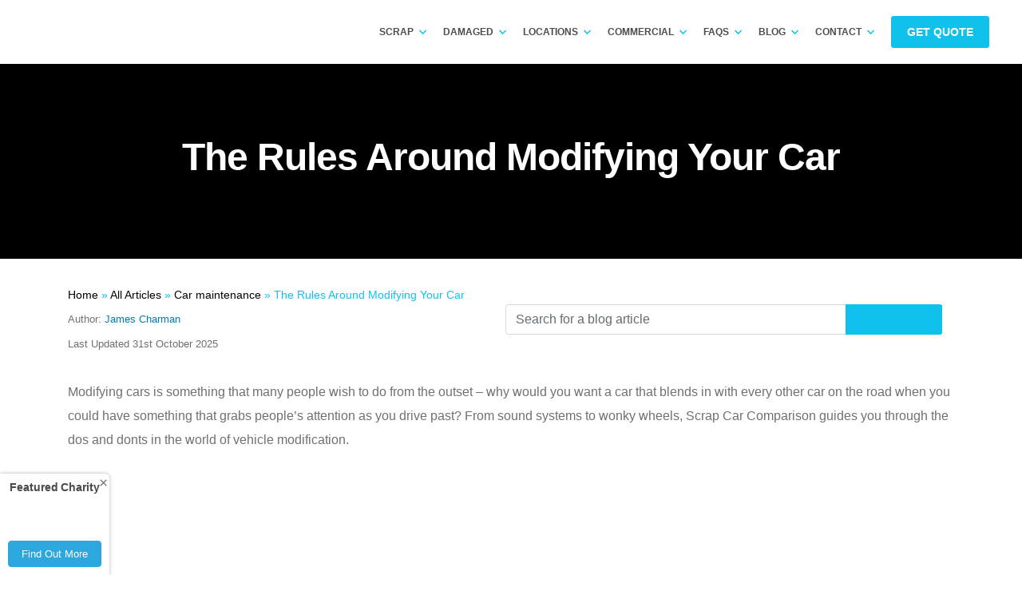

--- FILE ---
content_type: text/html; charset=UTF-8
request_url: https://www.scrapcarcomparison.co.uk/blog/the-rules-around-modifying-your-car/
body_size: 36967
content:
<!DOCTYPE html>
<html lang="en-GB">
<head><style>img.lazy{min-height:1px}</style><link rel="preload" href="https://www.scrapcarcomparison.co.uk/wp-content/plugins/w3-total-cache/pub/js/lazyload.min.js" as="script">
    <meta charset="UTF-8">
    <meta http-equiv="X-UA-Compatible" content="IE=edge">
    <meta name="viewport" content="width=device-width, initial-scale=1">
    <meta name="mobile-web-app-capable" content="yes">
    <meta name="apple-mobile-web-app-capable" content="yes">
    <meta name="apple-mobile-web-app-title" content="Scrap Car Comparison - Compare Scrap Car Prices">
    <meta name="theme-color" content="#2698ca"/>
    <meta name="msvalidate.01" content="7D80E81B82355B9FE511B5C5169F8220"/>
    <meta name="facebook-domain-verification" content="qny9xscvl7rhaaa2ielyzkfhvvlbfk"/>
    <!-- Favicon includes -->
    <link rel="apple-touch-icon" sizes="180x180" href="/apple-touch-icon.png">
    <link rel="icon" type="image/png" sizes="32x32" href="/favicon-32x32.png">
    <link rel="icon" type="image/png" sizes="194x194" href="/favicon-194x194.png">
    <link rel="icon" type="image/png" sizes="192x192" href="/android-chrome-192x192.png">
    <link rel="icon" type="image/png" sizes="16x16" href="/favicon-16x16.png">
    <link rel="manifest" href="/site.webmanifest">
    <link rel="mask-icon" href="/safari-pinned-tab.svg" color="#10c2eb">
    <meta name="msapplication-TileColor" content="#2b5797">
    <meta name="msapplication-TileImage" content="/mstile-144x144.png">
    <meta name="theme-color" content="#4c4b4f">
    <meta name='robots' content='index, follow, max-snippet:-1, max-image-preview:large, max-video-preview:-1' />

<!-- The SEO Framework by Sybre Waaijer -->
<link rel="canonical" href="https://www.scrapcarcomparison.co.uk/blog/the-rules-around-modifying-your-car/" />
<meta name="description" content="All you need to know before modifying your car, with tips on everything from spoilers to exhausts, sound systems to suspension." />
<meta property="og:type" content="article" />
<meta property="og:locale" content="en_GB" />
<meta property="og:site_name" content="Scrap Car Comparison" />
<meta property="og:title" content="The Rules around Modifying Your Car | Scrap Car Comparison" />
<meta property="og:description" content="All you need to know before modifying your car, with tips on everything from spoilers to exhausts, sound systems to suspension." />
<meta property="og:url" content="https://www.scrapcarcomparison.co.uk/blog/the-rules-around-modifying-your-car/" />
<meta property="og:image" content="https://cdn.scrapcarcomparison.co.uk/uploads/2025/10/the-rules-around-modifying-your-car.png" />
<meta property="og:image:width" content="600" />
<meta property="og:image:height" content="400" />
<meta property="article:published_time" content="2023-06-12T08:15:00+00:00" />
<meta property="article:modified_time" content="2025-10-31T10:24:45+00:00" />
<meta name="twitter:card" content="summary_large_image" />
<meta name="twitter:title" content="The Rules around Modifying Your Car | Scrap Car Comparison" />
<meta name="twitter:description" content="All you need to know before modifying your car, with tips on everything from spoilers to exhausts, sound systems to suspension." />
<meta name="twitter:image" content="https://cdn.scrapcarcomparison.co.uk/uploads/2025/10/the-rules-around-modifying-your-car.png" />
<script type="application/ld+json">{"@context":"https://schema.org","@graph":[{"@type":"WebSite","@id":"https://www.scrapcarcomparison.co.uk/#/schema/WebSite","url":"https://www.scrapcarcomparison.co.uk/","name":"Scrap Car Comparison","description":"Compare Scrap Car Prices","inLanguage":"en-GB","potentialAction":{"@type":"SearchAction","target":{"@type":"EntryPoint","urlTemplate":"https://www.scrapcarcomparison.co.uk/search/{search_term_string}/"},"query-input":"required name=search_term_string"}},{"@type":"WebPage","@id":"https://www.scrapcarcomparison.co.uk/blog/the-rules-around-modifying-your-car/","url":"https://www.scrapcarcomparison.co.uk/blog/the-rules-around-modifying-your-car/","name":"The Rules around Modifying Your Car | Scrap Car Comparison","description":"All you need to know before modifying your car, with tips on everything from spoilers to exhausts, sound systems to suspension.","inLanguage":"en-GB","isPartOf":{"@id":"https://www.scrapcarcomparison.co.uk/#/schema/WebSite"},"potentialAction":{"@type":"ReadAction","target":"https://www.scrapcarcomparison.co.uk/blog/the-rules-around-modifying-your-car/"},"datePublished":"2023-06-12T08:15:00+00:00","dateModified":"2025-10-31T10:24:45+00:00","author":{"@type":"Person","@id":"https://www.scrapcarcomparison.co.uk/#/schema/Person/31c6415fb47e8255425a0a6f8e5e73aa","name":"James Charman"}}]}</script>
<!-- / The SEO Framework by Sybre Waaijer | 3.66ms meta | 0.29ms boot -->


	<!-- This site is optimized with the Yoast SEO plugin v23.5 - https://yoast.com/wordpress/plugins/seo/ -->
	<title>The Rules Around Modifying Your Car - Scrap Car Comparison</title>
	<link rel="canonical" href="https://www.scrapcarcomparison.co.uk/blog/the-rules-around-modifying-your-car/" />
	<meta property="og:locale" content="en_GB" />
	<meta property="og:type" content="article" />
	<meta property="og:title" content="The Rules Around Modifying Your Car - Scrap Car Comparison" />
	<meta property="og:description" content="Modifying cars is something that many people wish to do from the outset &#8211; why would you want a car that blends in with every other car on the road when you could have something that grabs people’s attention as you drive past? From sound systems to wonky wheels, Scrap Car Comparison guides you through [...]Read More..." />
	<meta property="og:url" content="https://www.scrapcarcomparison.co.uk/blog/the-rules-around-modifying-your-car/" />
	<meta property="og:site_name" content="Scrap Car Comparison" />
	<meta property="article:publisher" content="https://www.facebook.com/scrapcarcomparison/" />
	<meta property="article:published_time" content="2023-06-12T08:15:00+00:00" />
	<meta property="article:modified_time" content="2025-10-31T10:24:45+00:00" />
	<meta property="og:image" content="https://cdn.scrapcarcomparison.co.uk/uploads/2025/10/the-rules-around-modifying-your-car.png" />
	<meta property="og:image:width" content="600" />
	<meta property="og:image:height" content="400" />
	<meta property="og:image:type" content="image/png" />
	<meta name="author" content="James Charman" />
	<meta name="twitter:card" content="summary_large_image" />
	<meta name="twitter:creator" content="@scrapcarcompare" />
	<meta name="twitter:site" content="@scrapcarcompare" />
	<meta name="twitter:label1" content="Written by" />
	<meta name="twitter:data1" content="James Charman" />
	<meta name="twitter:label2" content="Estimated reading time" />
	<meta name="twitter:data2" content="9 minutes" />
	<script type="application/ld+json" class="yoast-schema-graph">{"@context":"https://schema.org","@graph":[{"@type":"Article","@id":"https://www.scrapcarcomparison.co.uk/blog/the-rules-around-modifying-your-car/#article","isPartOf":{"@id":"https://www.scrapcarcomparison.co.uk/blog/the-rules-around-modifying-your-car/"},"author":{"name":"James Charman","@id":"https://www.scrapcarcomparison.co.uk/#/schema/person/9551ab1eb1d6aae1c8f63ae45475daf0"},"headline":"The Rules Around Modifying Your Car","datePublished":"2023-06-12T08:15:00+00:00","dateModified":"2025-10-31T10:24:45+00:00","mainEntityOfPage":{"@id":"https://www.scrapcarcomparison.co.uk/blog/the-rules-around-modifying-your-car/"},"wordCount":1453,"publisher":{"@id":"https://www.scrapcarcomparison.co.uk/#organization"},"image":{"@id":"https://www.scrapcarcomparison.co.uk/blog/the-rules-around-modifying-your-car/#primaryimage"},"thumbnailUrl":"https://cdn.scrapcarcomparison.co.uk/uploads/2025/10/the-rules-around-modifying-your-car.png","keywords":["Car maintenance"],"articleSection":["Car maintenance"],"inLanguage":"en-GB"},{"@type":"WebPage","@id":"https://www.scrapcarcomparison.co.uk/blog/the-rules-around-modifying-your-car/","url":"https://www.scrapcarcomparison.co.uk/blog/the-rules-around-modifying-your-car/","name":"The Rules Around Modifying Your Car - Scrap Car Comparison","isPartOf":{"@id":"https://www.scrapcarcomparison.co.uk/#website"},"primaryImageOfPage":{"@id":"https://www.scrapcarcomparison.co.uk/blog/the-rules-around-modifying-your-car/#primaryimage"},"image":{"@id":"https://www.scrapcarcomparison.co.uk/blog/the-rules-around-modifying-your-car/#primaryimage"},"thumbnailUrl":"https://cdn.scrapcarcomparison.co.uk/uploads/2025/10/the-rules-around-modifying-your-car.png","datePublished":"2023-06-12T08:15:00+00:00","dateModified":"2025-10-31T10:24:45+00:00","breadcrumb":{"@id":"https://www.scrapcarcomparison.co.uk/blog/the-rules-around-modifying-your-car/#breadcrumb"},"inLanguage":"en-GB","potentialAction":[{"@type":"ReadAction","target":["https://www.scrapcarcomparison.co.uk/blog/the-rules-around-modifying-your-car/"]}]},{"@type":"ImageObject","inLanguage":"en-GB","@id":"https://www.scrapcarcomparison.co.uk/blog/the-rules-around-modifying-your-car/#primaryimage","url":"https://cdn.scrapcarcomparison.co.uk/uploads/2025/10/the-rules-around-modifying-your-car.png","contentUrl":"https://cdn.scrapcarcomparison.co.uk/uploads/2025/10/the-rules-around-modifying-your-car.png","width":600,"height":400},{"@type":"BreadcrumbList","@id":"https://www.scrapcarcomparison.co.uk/blog/the-rules-around-modifying-your-car/#breadcrumb","itemListElement":[{"@type":"ListItem","position":1,"name":"Home","item":"https://www.scrapcarcomparison.co.uk/"},{"@type":"ListItem","position":2,"name":"All Articles","item":"https://www.scrapcarcomparison.co.uk/all-articles/"},{"@type":"ListItem","position":3,"name":"The Rules Around Modif..."}]},{"@type":"WebSite","@id":"https://www.scrapcarcomparison.co.uk/#website","url":"https://www.scrapcarcomparison.co.uk/","name":"Scrap Car Comparison","description":"Compare Scrap Car Prices","publisher":{"@id":"https://www.scrapcarcomparison.co.uk/#organization"},"potentialAction":[{"@type":"SearchAction","target":{"@type":"EntryPoint","urlTemplate":"https://www.scrapcarcomparison.co.uk/?s={search_term_string}"},"query-input":{"@type":"PropertyValueSpecification","valueRequired":true,"valueName":"search_term_string"}}],"inLanguage":"en-GB"},{"@type":"Organization","@id":"https://www.scrapcarcomparison.co.uk/#organization","name":"Scrap Car Comparison","url":"https://www.scrapcarcomparison.co.uk/","logo":{"@type":"ImageObject","inLanguage":"en-GB","@id":"https://www.scrapcarcomparison.co.uk/#/schema/logo/image/","url":"https://cdn.scrapcarcomparison.co.uk/uploads/2024/05/scc_logo_square.webp","contentUrl":"https://cdn.scrapcarcomparison.co.uk/uploads/2024/05/scc_logo_square.webp","width":207,"height":207,"caption":"Scrap Car Comparison"},"image":{"@id":"https://www.scrapcarcomparison.co.uk/#/schema/logo/image/"},"sameAs":["https://www.facebook.com/scrapcarcomparison/","https://x.com/scrapcarcompare","https://www.youtube.com/user/scrapcarcomparison"]},{"@type":"Person","@id":"https://www.scrapcarcomparison.co.uk/#/schema/person/9551ab1eb1d6aae1c8f63ae45475daf0","name":"James Charman","image":{"@type":"ImageObject","inLanguage":"en-GB","@id":"https://www.scrapcarcomparison.co.uk/#/schema/person/image/","url":"https://secure.gravatar.com/avatar/a4eb70f862980dc774b2d73ee4484b50?s=96&d=blank&r=g","contentUrl":"https://secure.gravatar.com/avatar/a4eb70f862980dc774b2d73ee4484b50?s=96&d=blank&r=g","caption":"James Charman"},"url":"https://www.scrapcarcomparison.co.uk/blog/author/content/"}]}</script>
	<!-- / Yoast SEO plugin. -->


<link rel='dns-prefetch' href='//cdn.scrapcarcomparison.co.uk' />
<link rel='stylesheet' id='wp-block-library-css' href='https://www.scrapcarcomparison.co.uk/wp-includes/css/dist/block-library/style.min.css?ver=6.6.2' type='text/css' media='all' />
<style id='classic-theme-styles-inline-css' type='text/css'>
/*! This file is auto-generated */
.wp-block-button__link{color:#fff;background-color:#32373c;border-radius:9999px;box-shadow:none;text-decoration:none;padding:calc(.667em + 2px) calc(1.333em + 2px);font-size:1.125em}.wp-block-file__button{background:#32373c;color:#fff;text-decoration:none}
</style>
<style id='global-styles-inline-css' type='text/css'>
:root{--wp--preset--aspect-ratio--square: 1;--wp--preset--aspect-ratio--4-3: 4/3;--wp--preset--aspect-ratio--3-4: 3/4;--wp--preset--aspect-ratio--3-2: 3/2;--wp--preset--aspect-ratio--2-3: 2/3;--wp--preset--aspect-ratio--16-9: 16/9;--wp--preset--aspect-ratio--9-16: 9/16;--wp--preset--color--black: #000000;--wp--preset--color--cyan-bluish-gray: #abb8c3;--wp--preset--color--white: #ffffff;--wp--preset--color--pale-pink: #f78da7;--wp--preset--color--vivid-red: #cf2e2e;--wp--preset--color--luminous-vivid-orange: #ff6900;--wp--preset--color--luminous-vivid-amber: #fcb900;--wp--preset--color--light-green-cyan: #7bdcb5;--wp--preset--color--vivid-green-cyan: #00d084;--wp--preset--color--pale-cyan-blue: #8ed1fc;--wp--preset--color--vivid-cyan-blue: #0693e3;--wp--preset--color--vivid-purple: #9b51e0;--wp--preset--gradient--vivid-cyan-blue-to-vivid-purple: linear-gradient(135deg,rgba(6,147,227,1) 0%,rgb(155,81,224) 100%);--wp--preset--gradient--light-green-cyan-to-vivid-green-cyan: linear-gradient(135deg,rgb(122,220,180) 0%,rgb(0,208,130) 100%);--wp--preset--gradient--luminous-vivid-amber-to-luminous-vivid-orange: linear-gradient(135deg,rgba(252,185,0,1) 0%,rgba(255,105,0,1) 100%);--wp--preset--gradient--luminous-vivid-orange-to-vivid-red: linear-gradient(135deg,rgba(255,105,0,1) 0%,rgb(207,46,46) 100%);--wp--preset--gradient--very-light-gray-to-cyan-bluish-gray: linear-gradient(135deg,rgb(238,238,238) 0%,rgb(169,184,195) 100%);--wp--preset--gradient--cool-to-warm-spectrum: linear-gradient(135deg,rgb(74,234,220) 0%,rgb(151,120,209) 20%,rgb(207,42,186) 40%,rgb(238,44,130) 60%,rgb(251,105,98) 80%,rgb(254,248,76) 100%);--wp--preset--gradient--blush-light-purple: linear-gradient(135deg,rgb(255,206,236) 0%,rgb(152,150,240) 100%);--wp--preset--gradient--blush-bordeaux: linear-gradient(135deg,rgb(254,205,165) 0%,rgb(254,45,45) 50%,rgb(107,0,62) 100%);--wp--preset--gradient--luminous-dusk: linear-gradient(135deg,rgb(255,203,112) 0%,rgb(199,81,192) 50%,rgb(65,88,208) 100%);--wp--preset--gradient--pale-ocean: linear-gradient(135deg,rgb(255,245,203) 0%,rgb(182,227,212) 50%,rgb(51,167,181) 100%);--wp--preset--gradient--electric-grass: linear-gradient(135deg,rgb(202,248,128) 0%,rgb(113,206,126) 100%);--wp--preset--gradient--midnight: linear-gradient(135deg,rgb(2,3,129) 0%,rgb(40,116,252) 100%);--wp--preset--font-size--small: 13px;--wp--preset--font-size--medium: 20px;--wp--preset--font-size--large: 36px;--wp--preset--font-size--x-large: 42px;--wp--preset--spacing--20: 0.44rem;--wp--preset--spacing--30: 0.67rem;--wp--preset--spacing--40: 1rem;--wp--preset--spacing--50: 1.5rem;--wp--preset--spacing--60: 2.25rem;--wp--preset--spacing--70: 3.38rem;--wp--preset--spacing--80: 5.06rem;--wp--preset--shadow--natural: 6px 6px 9px rgba(0, 0, 0, 0.2);--wp--preset--shadow--deep: 12px 12px 50px rgba(0, 0, 0, 0.4);--wp--preset--shadow--sharp: 6px 6px 0px rgba(0, 0, 0, 0.2);--wp--preset--shadow--outlined: 6px 6px 0px -3px rgba(255, 255, 255, 1), 6px 6px rgba(0, 0, 0, 1);--wp--preset--shadow--crisp: 6px 6px 0px rgba(0, 0, 0, 1);}:where(.is-layout-flex){gap: 0.5em;}:where(.is-layout-grid){gap: 0.5em;}body .is-layout-flex{display: flex;}.is-layout-flex{flex-wrap: wrap;align-items: center;}.is-layout-flex > :is(*, div){margin: 0;}body .is-layout-grid{display: grid;}.is-layout-grid > :is(*, div){margin: 0;}:where(.wp-block-columns.is-layout-flex){gap: 2em;}:where(.wp-block-columns.is-layout-grid){gap: 2em;}:where(.wp-block-post-template.is-layout-flex){gap: 1.25em;}:where(.wp-block-post-template.is-layout-grid){gap: 1.25em;}.has-black-color{color: var(--wp--preset--color--black) !important;}.has-cyan-bluish-gray-color{color: var(--wp--preset--color--cyan-bluish-gray) !important;}.has-white-color{color: var(--wp--preset--color--white) !important;}.has-pale-pink-color{color: var(--wp--preset--color--pale-pink) !important;}.has-vivid-red-color{color: var(--wp--preset--color--vivid-red) !important;}.has-luminous-vivid-orange-color{color: var(--wp--preset--color--luminous-vivid-orange) !important;}.has-luminous-vivid-amber-color{color: var(--wp--preset--color--luminous-vivid-amber) !important;}.has-light-green-cyan-color{color: var(--wp--preset--color--light-green-cyan) !important;}.has-vivid-green-cyan-color{color: var(--wp--preset--color--vivid-green-cyan) !important;}.has-pale-cyan-blue-color{color: var(--wp--preset--color--pale-cyan-blue) !important;}.has-vivid-cyan-blue-color{color: var(--wp--preset--color--vivid-cyan-blue) !important;}.has-vivid-purple-color{color: var(--wp--preset--color--vivid-purple) !important;}.has-black-background-color{background-color: var(--wp--preset--color--black) !important;}.has-cyan-bluish-gray-background-color{background-color: var(--wp--preset--color--cyan-bluish-gray) !important;}.has-white-background-color{background-color: var(--wp--preset--color--white) !important;}.has-pale-pink-background-color{background-color: var(--wp--preset--color--pale-pink) !important;}.has-vivid-red-background-color{background-color: var(--wp--preset--color--vivid-red) !important;}.has-luminous-vivid-orange-background-color{background-color: var(--wp--preset--color--luminous-vivid-orange) !important;}.has-luminous-vivid-amber-background-color{background-color: var(--wp--preset--color--luminous-vivid-amber) !important;}.has-light-green-cyan-background-color{background-color: var(--wp--preset--color--light-green-cyan) !important;}.has-vivid-green-cyan-background-color{background-color: var(--wp--preset--color--vivid-green-cyan) !important;}.has-pale-cyan-blue-background-color{background-color: var(--wp--preset--color--pale-cyan-blue) !important;}.has-vivid-cyan-blue-background-color{background-color: var(--wp--preset--color--vivid-cyan-blue) !important;}.has-vivid-purple-background-color{background-color: var(--wp--preset--color--vivid-purple) !important;}.has-black-border-color{border-color: var(--wp--preset--color--black) !important;}.has-cyan-bluish-gray-border-color{border-color: var(--wp--preset--color--cyan-bluish-gray) !important;}.has-white-border-color{border-color: var(--wp--preset--color--white) !important;}.has-pale-pink-border-color{border-color: var(--wp--preset--color--pale-pink) !important;}.has-vivid-red-border-color{border-color: var(--wp--preset--color--vivid-red) !important;}.has-luminous-vivid-orange-border-color{border-color: var(--wp--preset--color--luminous-vivid-orange) !important;}.has-luminous-vivid-amber-border-color{border-color: var(--wp--preset--color--luminous-vivid-amber) !important;}.has-light-green-cyan-border-color{border-color: var(--wp--preset--color--light-green-cyan) !important;}.has-vivid-green-cyan-border-color{border-color: var(--wp--preset--color--vivid-green-cyan) !important;}.has-pale-cyan-blue-border-color{border-color: var(--wp--preset--color--pale-cyan-blue) !important;}.has-vivid-cyan-blue-border-color{border-color: var(--wp--preset--color--vivid-cyan-blue) !important;}.has-vivid-purple-border-color{border-color: var(--wp--preset--color--vivid-purple) !important;}.has-vivid-cyan-blue-to-vivid-purple-gradient-background{background: var(--wp--preset--gradient--vivid-cyan-blue-to-vivid-purple) !important;}.has-light-green-cyan-to-vivid-green-cyan-gradient-background{background: var(--wp--preset--gradient--light-green-cyan-to-vivid-green-cyan) !important;}.has-luminous-vivid-amber-to-luminous-vivid-orange-gradient-background{background: var(--wp--preset--gradient--luminous-vivid-amber-to-luminous-vivid-orange) !important;}.has-luminous-vivid-orange-to-vivid-red-gradient-background{background: var(--wp--preset--gradient--luminous-vivid-orange-to-vivid-red) !important;}.has-very-light-gray-to-cyan-bluish-gray-gradient-background{background: var(--wp--preset--gradient--very-light-gray-to-cyan-bluish-gray) !important;}.has-cool-to-warm-spectrum-gradient-background{background: var(--wp--preset--gradient--cool-to-warm-spectrum) !important;}.has-blush-light-purple-gradient-background{background: var(--wp--preset--gradient--blush-light-purple) !important;}.has-blush-bordeaux-gradient-background{background: var(--wp--preset--gradient--blush-bordeaux) !important;}.has-luminous-dusk-gradient-background{background: var(--wp--preset--gradient--luminous-dusk) !important;}.has-pale-ocean-gradient-background{background: var(--wp--preset--gradient--pale-ocean) !important;}.has-electric-grass-gradient-background{background: var(--wp--preset--gradient--electric-grass) !important;}.has-midnight-gradient-background{background: var(--wp--preset--gradient--midnight) !important;}.has-small-font-size{font-size: var(--wp--preset--font-size--small) !important;}.has-medium-font-size{font-size: var(--wp--preset--font-size--medium) !important;}.has-large-font-size{font-size: var(--wp--preset--font-size--large) !important;}.has-x-large-font-size{font-size: var(--wp--preset--font-size--x-large) !important;}
:where(.wp-block-post-template.is-layout-flex){gap: 1.25em;}:where(.wp-block-post-template.is-layout-grid){gap: 1.25em;}
:where(.wp-block-columns.is-layout-flex){gap: 2em;}:where(.wp-block-columns.is-layout-grid){gap: 2em;}
:root :where(.wp-block-pullquote){font-size: 1.5em;line-height: 1.6;}
</style>
<link rel='stylesheet' id='understrap-styles-css' href='https://www.scrapcarcomparison.co.uk/wp-content/themes/scc/css/theme.min.css?ver=6.6.2' type='text/css' media='all' />
<link rel='stylesheet' id='custom-styles-css' href='https://www.scrapcarcomparison.co.uk/wp-content/themes/scc/css/custom.css?ver=1.0.666' type='text/css' media='all' />
<script type="text/javascript" src="https://www.scrapcarcomparison.co.uk/wp-includes/js/jquery/jquery.min.js?ver=3.7.1" id="jquery-core-js"></script>
<script type="text/javascript" src="https://www.scrapcarcomparison.co.uk/wp-content/themes/scc/js/theme.js?ver=6.6.2" id="understrap-scripts-js"></script>
<script type="text/javascript" src="https://www.scrapcarcomparison.co.uk/wp-content/themes/scc/js/parsley.min.js?ver=6.6.2" id="parsley-js"></script>
<script type="text/javascript" src="https://www.scrapcarcomparison.co.uk/wp-content/themes/scc/js/custom.js?ver=1.0.19" id="custom-scripts-js"></script>
<script type="text/javascript" src="https://www.scrapcarcomparison.co.uk/wp-content/themes/scc/js/call-us-cta.js?ver=1" id="call-us-cta-js"></script>
<link rel="https://api.w.org/" href="https://www.scrapcarcomparison.co.uk/wp-json/" /><link rel="alternate" title="JSON" type="application/json" href="https://www.scrapcarcomparison.co.uk/wp-json/wp/v2/posts/222897" /><link rel="alternate" title="oEmbed (JSON)" type="application/json+oembed" href="https://www.scrapcarcomparison.co.uk/wp-json/oembed/1.0/embed?url=https%3A%2F%2Fwww.scrapcarcomparison.co.uk%2Fblog%2Fthe-rules-around-modifying-your-car%2F" />
<link rel="alternate" title="oEmbed (XML)" type="text/xml+oembed" href="https://www.scrapcarcomparison.co.uk/wp-json/oembed/1.0/embed?url=https%3A%2F%2Fwww.scrapcarcomparison.co.uk%2Fblog%2Fthe-rules-around-modifying-your-car%2F&#038;format=xml" />
		<script>
			document.documentElement.className = document.documentElement.className.replace('no-js', 'js');
		</script>
				<style>
			.no-js img.lazyload {
				display: none;
			}

			figure.wp-block-image img.lazyloading {
				min-width: 150px;
			}

						.lazyload {
				opacity: 0;
			}

			.lazyloading {
				border: 0 !important;
				opacity: 1;
				background: #F3F3F3 url('https://www.scrapcarcomparison.co.uk/wp-content/plugins/wp-smushit/app/assets/images/smush-placeholder.png') no-repeat center !important;
				background-size: 16px auto !important;
				min-width: 16px;
			}

			.lazyload,
			.lazyloading {
				--smush-placeholder-width: 100px;
				--smush-placeholder-aspect-ratio: 1/1;
				width: var(--smush-placeholder-width) !important;
				aspect-ratio: var(--smush-placeholder-aspect-ratio) !important;
			}

					</style>
		
    <link rel='preconnect' href='https://www.google-analytics.com'>
    <link rel='preconnect' href='https://ajax.googleapis.com'>
    <link rel='preconnect' href='https://fonts.gstatic.com'>
            <link rel="profile preconnect" href="https://gmpg.org/xfn/11">
    <link rel="pingback" href="https://www.scrapcarcomparison.co.uk/xmlrpc.php">
    <!-- Google Tag Manager -->
    <script>
        (function (w, d, s, l, i) {
            w[l] = w[l] || [];
            w[l].push({
                'gtm.start':
                    new Date().getTime(), event: 'gtm.js'
            });
            var f = d.getElementsByTagName(s)[0],
                j = d.createElement(s), dl = l != 'dataLayer' ? '&l=' + l : '';
            j.async = true;
            j.src =
                'https://www.googletagmanager.com/gtm.js?id=' + i + dl;
            f.parentNode.insertBefore(j, f);
        })(window, document, 'script', 'dataLayer', 'GTM-528GKZH');
    </script>
    <!-- End Google Tag Manager -->
    <!-- begin Convert Experiences code-->
    <script type="text/javascript" src="//cdn-4.convertexperiments.com/js/10021806-10025545.js"></script>
    <!-- end Convert Experiences code -->
    <script type="application/ld+json">
{
    "@context": "http://schema.org",
    "@type": "Organization",
    "name": "Scrap Car Comparison",
        "url": " https://www.scrapcarcomparison.co.uk/",
    "contactPoint": {
        "@type": "ContactPoint",
        "telephone": "+44 333 344 9950",
        "contactType": "customer service"
    },
    "logo": "https://www.scrapcarcomparison.co.uk/wp-content/themes/scc/img/scaled/scrap-car-comparison.svg",
    "sameAs": [
        "https://www.facebook.com/scrapcarcomparison/",
        "https://twitter.com/scrapcarcompare",
        "https://www.youtube.com/user/scrapcarcomparison/",
        "https://plus.google.com/+ScrapcarcomparisonCoUk",
        "https://www.linkedin.com/company/scrap-car-comparison-ltd/"
    ]
}



</script>
<!-- ARTICLE -->

    <script type="application/ld+json">
        {
            "@context": "http://schema.org",
            "@type": "Article",
            "mainEntityOfPage":{
                "@type":"WebPage",
                "@id":"https://www.scrapcarcomparison.co.uk/blog/the-rules-around-modifying-your-car/"
            },
            "headline": "The Rules Around Modifying Your Car",
            "image": {
                "@type": "ImageObject",
                "url": "https://cdn.scrapcarcomparison.co.uk/uploads/2025/10/the-rules-around-modifying-your-car.png",
                "height": "400",
                "width": "600"
            },
            "author": {
                "@type": "Person",
                "name": "Scrap Car Comparison"
            },
            "publisher": {
                "@type": "Organization",
                "name": "Scrap Car Comparison",
                "logo": {
                    "@type": "ImageObject",
                    "url": "https://www.scrapcarcomparison.co.uk/wp-content/themes/scc/img/scaled/scrap-car-comparison.svg"
                }
            },
            "description": "All you need to know before modifying your car, with tips on everything from spoilers to exhausts, sound systems to suspension.",
            "articleBody": "Modifying cars is something that many people wish to do from the outset - why would you want a car that blends in with every other car on the road when you could have something that grabs people’s attention as you drive past? From sound systems to wonky wheels, Scrap Car Comparison guides you through the dos and donts in the world of vehicle modification.











What are car modifications?



By their official definition, car modifications are changes ‘made to a vehicle so that it differs from the manufacturer&#039;s original factory specification’. The majority of people make modifications to their car to improve either their performance or the aesthetic, and the most common of these are louder exhausts, tinted windows or beefed up audio systems.







Are car modifications illegal?



This is a tough one to answer as in many cases the answer can be both yes and no. For the most part, most modifications have the potential to be legal, providing you don’t go too far away from the original factory specification. For example, simply adding alloy wheels will not land you in any legal trouble, nor will carrying out an LPG conversion on your car, and, amazingly, neither will swapping your engine out - providing you inform the DVSA.



Some modifications are perfectly legal, providing you stay within reason. For instance, you are well within your rights to tint your windows, but if you go too dark or tint the wrong windows, you can expend some slaps on the wrist and fines heading in your direction. You’ll be fine so long as 70% of light can make it through the front windows, and the windscreen allows 75% of the light through.



If you’re modifying your sound system, exhaust or anything else that could result in your car being a little noisier, you’ll just need to make sure you’re considerate for other road users and those around you. If you’re deemed to be a nuisance, the police could seize your car, and if you are switching exhaust systems, you’ll need to ensure that it doesn’t make your vehicle louder than its category allows. If it does breach the decibel barrier, then you could receive an on-the-spot fine of £50 and be ordered to remove it.







What car modifications can I do?



There is a wealth of changes that could be made to a car, should you wish, all of which have their own unique positives and, of course, negatives. So, what can you do to your car? Well, here’s just a handful of the most common changes you can make:




Alloy Wheels - Quite a simple one here, and one that doesn’t really make much of a difference to the car overall, just be careful when parking, as there’s nothing worse than kerbing an alloy.



Bigger, and louder, exhausts - Want people to instantly think your car has more performance even if it doesn’t under the bonnet? Pop a big exhaust on. Often, when you see, or rather hear, ‘boy racers’ coming down the road, chances are they’re all bark and very little bite. Just beware though, if the new exhaust is too loud, you could get a £50 fine and find your car taken off the road until the offending exhaust is removed.



Tinted Windows - A popular choice for those after a little more privacy, tinted windows can be as dark as you like on the rear, but you’ll need to ensure front windows let in at least 70% of light, and the windscreen at least 75%. This is so your visibility is not obscured to the point it becomes dangerous. If yours are too dark, your car could be removed from the road until the tint is sorted, and in extreme cases you could find yourself in court over it.



Spoilers - The pros to adding a spoiler on to your car is that, at high speeds, you are offered greater stability and handling, and it immediately gives your car a more sporty look to it. However, if it is not secured safely, has sharp edges, or impedes your view, then expect to be instructed to remove it.



Lowering Suspension - One of the more advanced ways of modifying a car, and one that’s not technically illegal, but could well draw the attention of the police. If you have lowered your car, it must not have had any effect on the steering ability, nor can it have any impact on the height of your headlights. Only a competent mechanic should carry out the work on lowering suspension, and never cut or weld elements of your suspension, or you could be creating a death trap. It’s also worth bearing in mind that lowering your car could make speed bumps particularly tricky.



Sound systems - We’ve saved one of the most divisive for last. While it might be cool when you’re in the car in question being able to blast your music out as loud as your ears can take, there’s nothing worse than hearing that jarring “oonse oonse oonse” of drum and bass in the distance. Things to consider is you’ll be sacrificing boot space to get that subwoofer in, and if your music is so loud it’s considered to be causing ‘alarm, distress or annoyance’ to a member of the public, your car could be seized.








Will modifying my car affect my insurance?



Most modifications will result in your insurance premiums being higher as your car is regarded more of a risk when behind the wheel. This could be accident risk when adding performance upgrades as you’ll be expected to be driving faster, or it could be the risk of your car being broken into if you’ve added sound systems or DVD players. Safety features such as immobilisers, dashcams or telematics systems, however, could see a reduction in your premiums.



Don’t think you can get around it by not telling your insurers, however, as failure to inform them could result in your policy being invalid, meaning you would not be able to make a claim if needed.&nbsp;



 Interested in learning more? Take a look at our related articles for more helpful guidance and expert tips.Rules Around Driving With Bulky ItemsDrink Driving rules at ChristmasRules Around Eating Behind The Wheel



If I modify my car, will it decrease its value?



You might think that you’re making your car so much better than it’s drab original spec by adding that wicked sweet awesome Halfords bodykit, or by adding a speaker system that wouldn’t be out of place on the Pyramid Stage at Glastonbury, but chances are you’re actually seriously harming the resale value rather than improving it.



Even something as simple as adding a “powered by Fairydust” sticker, or eyelashes on the headlights (voted the UK’s most hated modification in a recent survey) could see potential buyers trying to slash your asking price by approximately £150, while more significant modifications such as extreme negative camber (‘wonky wheels’) or lowered suspension could see your value drop by as much as £300.







Do you have to declare car modification?



Any modification that takes your car away from factory standard must be declared to your insurers, whether they were made by yourself or they came with the car when you bought it, even if they had no bearing on the overall value. Failure to keep your insurers up to date with modifications could result in your policy being invalidated, and driving without a valid insurance policy is a crime in itself. You’ll likely find that a modified car pulls a higher insurance premium, and in that case it’s best to shop around. Some insurance companies offer bespoke modified vehicle policies, but it’s worth going in expecting to pay more than you would for a bog standard version of your set of wheels.







If your car is in need of some serious modification to get it to a working state, or perhaps you’re looking to get rid of a boring old car for something that you can modify, then Scrap Car Comparison is here to make the sales process as quick and stress free as possible for you. All you need to do is pick up the phone and provide us with your postcode and registration number and we’ll do the rest, and with collection agents operating across 99% of the country, we’ll even throw in a free collection to boot. Get started today and find out just how much your old car could be worth as scrap or salvage."
        }


    </script>
    
    <!-- START: 76273308 pixels, are aggregated in consenTag container -->
<!--    <script src="https://consentag.eu/public/3.0.1/consenTag.js"></script>-->
<!--    <script type="text/javascript">-->
<!--      consenTag.init({-->
<!--        containerId: "76228857",-->
<!--        silentMode: true-->
<!--      }, true);-->
<!--    </script>-->
        <!-- END: 76273308 pixels, are aggregated in consenTag container -->
</head>

<body class="post-template-default single single-post postid-222897 single-format-standard group-blog" data-spy="scroll" data-target="#inner-nav" data-offset="260">

<!-- Google Tag Manager (noscript) -->
<noscript>
    <iframe src="https://www.googletagmanager.com/ns.html?id=GTM-528GKZH"
            height="0" width="0" style="display:none;visibility:hidden"></iframe>
</noscript>
<!-- End Google Tag Manager (noscript) -->
<svg xmlns="http://www.w3.org/2000/svg" style="display:none;">
    <symbol id="hamburger">
        <path d="m0 0v2h27v-2h-27zm0 8v2h27v-2h-27zm0 8v2h27v-2h-27z"/>
    </symbol>
    <symbol id="hamburgerx">
        <path d="m1.4141-1e-7 -1.4141 1.416 12.086 12.084-12.086 12.086 1.4141 1.414 12.086-12.086 12.086 12.086 1.414-1.414-12.086-12.086 12.086-12.084-1.414-1.416-12.086 12.086-12.086-12.086z"/>
    </symbol>
</svg>

<div class="hfeed site" id="page">

    <!-- ******************* The Navbar Area ******************* -->
    <div class="wrapper-fluid wrapper-navbar" id="wrapper-navbar">

        <a class="skip-link screen-reader-text sr-only" href="#content">Skip to content</a>

        
        <nav class="navbar navbar-toggleable-md">

            <div class="container">
                <div class="row">
                    <div class="col-12 col-lg-4 top-nav">
                        <a class="navbar-brand" rel="home" href="https://www.scrapcarcomparison.co.uk/"
                           title="Scrap Car Comparison">
                            <img class="lazy" src="data:image/svg+xml,%3Csvg%20xmlns='http://www.w3.org/2000/svg'%20viewBox='0%200%20310%2035'%3E%3C/svg%3E" data-src="data:image/svg+xml;charset=UTF-8,%3c?xml version='1.0' standalone='no'?%3e%3c!-- Generator: Gravit.io --%3e%3csvg xmlns='http://www.w3.org/2000/svg' xmlns:xlink='http://www.w3.org/1999/xlink' style='isolation:isolate' viewBox='0 0 310 35' width='310' height='35'%3e%3cdefs%3e%3cclipPath id='_clipPath_nZfvARCAJgla2eQY9LQZmoDz9dZW3nqy'%3e%3crect width='310' height='35'/%3e%3c/clipPath%3e%3c/defs%3e%3cg clip-path='url(%23_clipPath_nZfvARCAJgla2eQY9LQZmoDz9dZW3nqy)'%3e%3cg%3e%3cclipPath id='_clipPath_5vbRh6fkNYF5oTRcsRSTTbNa804DJakz'%3e%3cpath d=' M 0 0.973 L 55.677 0.973 L 55.677 35 L 0 35 L 0 0.973 Z ' fill='rgb(255,255,255)'/%3e%3c/clipPath%3e%3cg clip-path='url(%23_clipPath_5vbRh6fkNYF5oTRcsRSTTbNa804DJakz)'%3e%3cpath d=' M 19.025 29.425 L 19.073 29.407 L 19.062 29.409 L 19.045 29.417 L 19.025 29.424 L 19.025 29.425 Z ' fill='rgb(203,202,202)'/%3e%3c/g%3e%3cclipPath id='_clipPath_YNdMgoCrMdaeVAboX80fhdXKtmoBja6F'%3e%3cpath d=' M 0 0.973 L 55.677 0.973 L 55.677 35 L 0 35 L 0 0.973 Z ' fill='rgb(255,255,255)'/%3e%3c/clipPath%3e%3cg clip-path='url(%23_clipPath_YNdMgoCrMdaeVAboX80fhdXKtmoBja6F)'%3e%3cpath d=' M 49.65 30.149 C 49.301 30.098 48.947 30.043 48.591 29.988 C 47.221 30.933 41.352 31.242 40.846 31.065 C 40.684 31.008 40.529 30.86 40.389 30.648 C 35.843 31.215 31.217 31.196 28.614 30.651 C 29.084 31.406 29.78 31.856 28.991 32.198 C 27.812 32.712 26.593 32.889 25.5 32.904 C 25.447 32.922 25.367 32.92 25.242 32.904 C 23.433 32.888 22.055 32.447 21.989 32.424 C 20.737 32.182 19.69 31.806 20.306 31.329 C 21.041 30.766 20.207 31.084 20.207 29.454 C 20.207 29.302 20.207 29.156 20.213 29.01 L 20.067 29.083 C 19.928 29.448 19.922 30.011 19.703 30.157 C 18.921 30.693 15.437 30.554 15.437 30.554 C 14.84 30.554 14.304 29.918 13.959 28.918 C 13.29 29.169 12.522 29.388 11.7 29.507 C 7.354 30.123 19.828 33.071 21.995 33.395 C 33.542 35.107 66.6 32.738 49.66 30.168' fill='rgb(203,202,202)'/%3e%3c/g%3e%3cclipPath id='_clipPath_C8uirl5FY60xC6cCT4MSsw5VqGrlkBEx'%3e%3cpath d=' M 0 0.973 L 55.677 0.973 L 55.677 35 L 0 35 L 0 0.973 Z ' fill='rgb(255,255,255)'/%3e%3c/clipPath%3e%3cg clip-path='url(%23_clipPath_C8uirl5FY60xC6cCT4MSsw5VqGrlkBEx)'%3e%3cpath d=' M 47.951 29.043 C 47.204 29.285 46.384 29.509 45.481 29.731 C 43.876 30.125 42.139 30.429 40.389 30.648 C 40.529 30.86 40.684 31.008 40.846 31.065 C 41.353 31.242 47.221 30.933 48.591 29.988 C 48.669 29.935 48.733 29.878 48.78 29.82 C 49.006 29.542 48.436 29.528 48.038 29.014 C 48.012 29.024 47.984 29.032 47.956 29.041 L 47.951 29.043 M 15.424 21.97 C 15.509 21.97 15.592 21.985 15.676 22.01 C 15.835 21.991 15.987 21.977 16.136 21.966 C 15.876 21.75 15.566 21.588 15.197 21.495 C 14.892 21.42 14.627 21.445 14.408 21.547 C 12.845 22.264 13.09 26.736 13.097 26.773 L 13.541 26.419 L 13.534 26.253 C 13.534 23.881 14.375 21.967 15.415 21.967 M 13.084 26.77 L 13.084 26.763 L 13.077 26.763 M 22.445 23.763 C 22.571 23.763 22.694 23.783 22.816 23.817 C 23.422 23.749 23.973 23.705 24.476 23.685 C 23.549 22.647 22.244 22.543 21.283 22.996 C 21.005 23.128 20.76 23.307 20.554 23.522 C 19.137 25.053 19.68 28.597 19.196 29.301 C 19.168 29.345 19.121 29.379 19.064 29.405 L 19.077 29.405 L 20.081 29.034 L 20.067 29.071 C 20.12 29.048 20.167 29.025 20.213 28.999 C 20.273 25.766 20.982 23.761 22.452 23.761 M 21.989 32.423 C 22.055 32.445 23.433 32.887 25.242 32.903 C 24.943 32.863 24.394 32.738 23.459 32.638 C 22.989 32.585 22.472 32.512 21.989 32.42' fill='rgb(76,75,79)'/%3e%3c/g%3e%3cclipPath id='_clipPath_Is4FanRIdrpzvdgZZjRv1VyXS9qP8W4X'%3e%3cpath d=' M 0 0.973 L 55.677 0.973 L 55.677 35 L 0 35 L 0 0.973 Z ' fill='rgb(255,255,255)'/%3e%3c/clipPath%3e%3cg clip-path='url(%23_clipPath_Is4FanRIdrpzvdgZZjRv1VyXS9qP8W4X)'%3e%3cpath d=' M 26.495 29.511 C 26.097 27.279 25.832 26.311 25.119 24.695 C 24.94 24.291 24.723 23.958 24.48 23.688 C 23.976 23.709 23.426 23.753 22.823 23.82 L 22.823 23.822 C 24.188 24.233 25.235 26.883 25.235 30.089 C 25.235 32.169 25.772 32.805 25.507 32.898 C 26.6 32.878 27.825 32.706 29.004 32.189 C 29.793 31.845 29.097 31.394 28.633 30.639 C 27.388 30.374 26.606 29.996 26.52 29.499' fill='rgb(76,75,79)'/%3e%3c/g%3e%3cclipPath id='_clipPath_Z9Bm1CaZlcN2IP3OqFFDFTGFS0BHfXT2'%3e%3cpath d=' M 0 0.973 L 55.677 0.973 L 55.677 35 L 0 35 L 0 0.973 Z ' fill='rgb(255,255,255)'/%3e%3c/clipPath%3e%3cg clip-path='url(%23_clipPath_Z9Bm1CaZlcN2IP3OqFFDFTGFS0BHfXT2)'%3e%3cpath d=' M 25.228 30.093 C 25.228 26.884 24.178 24.235 22.818 23.821 C 22.697 23.785 22.573 23.764 22.447 23.764 C 20.978 23.764 20.268 25.769 20.208 29.002 C 20.205 29.148 20.204 29.294 20.204 29.446 C 20.204 31.076 21.037 30.751 20.302 31.321 C 19.686 31.798 20.726 32.176 21.983 32.414 C 22.469 32.507 22.986 32.58 23.454 32.633 C 24.39 32.732 24.935 32.858 25.236 32.891 C 25.361 32.905 25.444 32.905 25.496 32.885 C 25.759 32.785 25.228 32.156 25.228 30.069 M 22.584 32.176 C 21.962 32.176 21.455 30.81 21.455 29.125 C 21.455 27.44 21.962 26.078 22.584 26.078 C 23.207 26.078 23.717 27.449 23.717 29.138 C 23.717 30.828 23.214 32.188 22.591 32.188' fill='rgb(76,75,79)'/%3e%3c/g%3e%3cclipPath id='_clipPath_hHLZlzWualeuRDuQ4PrEKH36IblrQ3E5'%3e%3cpath d=' M 0 0.973 L 55.677 0.973 L 55.677 35 L 0 35 L 0 0.973 Z ' fill='rgb(255,255,255)'/%3e%3c/clipPath%3e%3cg clip-path='url(%23_clipPath_hHLZlzWualeuRDuQ4PrEKH36IblrQ3E5)'%3e%3cpath d=' M 22.584 26.095 C 21.962 26.095 21.455 27.461 21.455 29.146 C 21.455 30.832 21.961 32.198 22.585 32.198 C 23.209 32.198 23.717 30.832 23.717 29.146 C 23.717 27.461 23.211 26.094 22.586 26.094' fill='rgb(255,255,255)'/%3e%3c/g%3e%3cclipPath id='_clipPath_QJJXEOa8jdpFjIdcWXTRE5TcUdUfIFIw'%3e%3cpath d=' M 0 0.973 L 55.677 0.973 L 55.677 35 L 0 35 L 0 0.973 Z ' fill='rgb(255,255,255)'/%3e%3c/clipPath%3e%3cg clip-path='url(%23_clipPath_QJJXEOa8jdpFjIdcWXTRE5TcUdUfIFIw)'%3e%3cpath d=' M 19.073 29.407 L 19.025 29.425 C 18.544 29.604 17.38 29.335 17.269 28.839 C 17.157 28.332 18.116 23.605 16.136 21.966 C 15.987 21.977 15.834 21.992 15.675 22.009 C 16.596 22.289 17.312 24.083 17.312 26.257 C 17.312 28.624 16.47 30.543 15.43 30.543 C 15.437 30.543 18.921 30.685 19.703 30.15 C 19.928 30.004 19.935 29.441 20.074 29.077 L 20.087 29.044 L 19.087 29.415 L 19.073 29.407 Z ' fill='rgb(76,75,79)'/%3e%3c/g%3e%3cclipPath id='_clipPath_2eDWSt5VbXzm7nldIuuL2W1uCHLLJqMO'%3e%3cpath d=' M 0 0.973 L 55.677 0.973 L 55.677 35 L 0 35 L 0 0.973 Z ' fill='rgb(255,255,255)'/%3e%3c/clipPath%3e%3cg clip-path='url(%23_clipPath_2eDWSt5VbXzm7nldIuuL2W1uCHLLJqMO)'%3e%3cpath d=' M 51.042 27.648 C 50.981 27.688 50.918 27.729 50.855 27.768 C 50.918 27.729 50.981 27.688 51.042 27.648 Z M 15.904 20.967 C 19.101 21.577 22.231 20.811 25.106 22.107 C 25.145 22.126 25.185 22.144 25.225 22.164 C 25.45 21.724 25.899 21.241 26.298 21.318 C 26.321 21.32 26.345 21.322 26.369 21.326 C 26.57 21.365 27.065 21.583 27.666 21.883 C 28.428 21.035 29.203 20.444 29.587 20.463 C 30.522 20.503 31.595 21.675 30.972 22.212 C 30.76 22.397 30.416 22.735 30.025 23.153 C 30.687 23.537 31.204 23.875 31.336 24.034 C 31.389 24.093 31.436 24.153 31.469 24.213 C 31.873 24.69 31.641 25.127 31.085 25.637 C 30.873 25.836 30.687 25.962 30.469 25.982 C 34.344 28.731 40.075 31.182 51.085 27.605 C 54.139 25.564 54.855 22 54.424 13.646 C 53.941 4.232 45.699 8.558 43.917 8.419 C 42.731 6.883 42.121 5.385 41.055 3.822 C 38.385 -0.117 21.677 3.19 18.914 5.723 C 17.397 7.113 16.635 10.006 16.258 12.209 L 16.271 12.212 L 16.231 12.392 C 16.205 12.564 16.178 12.732 16.152 12.895 C 16.642 13.061 17.066 13.22 17.245 13.189 C 17.543 13.136 17.529 12.844 17.529 12.844 L 17.549 12.851 C 17.766 10.791 18.623 7.505 19.104 6.928 C 20.326 5.458 23.666 5.683 23.98 6.511 C 24.311 7.385 25.122 9.472 25.418 11.036 C 25.766 10.784 26.133 10.559 26.511 10.347 C 25.491 7.776 24.813 5.809 26.661 5.093 C 27.67 4.702 37.042 2.251 39.732 3.815 C 40.813 4.444 42.249 7.14 42.829 8.353 C 43.458 9.671 37.785 9.764 34.905 10.512 C 34.67 10.572 34.435 10.632 34.21 10.698 C 35.197 11.725 35.813 13.176 35.813 14.779 C 35.813 17.906 33.488 20.436 30.618 20.436 C 30.079 20.436 29.465 20.357 28.826 20.198 C 28.983 20.284 29.144 20.364 29.315 20.436 C 29.315 20.436 28.1 20.112 26.735 19.463 C 26.443 19.33 26.156 19.178 25.878 19.019 C 24.864 18.442 23.89 17.694 23.367 16.766 C 23.022 16.216 22.823 15.614 22.823 14.984 C 22.823 14.507 22.936 14.043 23.135 13.6 C 20.836 14.255 17.57 14.964 17.57 14.289 C 17.517 14.09 17.497 13.792 17.517 13.421 C 17.292 13.5 16.828 13.381 16.132 13.116 C 15.973 14.262 15.934 15.064 15.934 15.07 L 15.94 15.07 C 15.45 15.7 13.317 20.443 15.934 20.947 M 50.575 8.724 C 51.992 9.393 52.986 10.933 52.986 12.726 C 52.986 15.137 51.194 17.085 48.985 17.085 C 48.272 17.085 47.603 16.882 47.024 16.528 C 45.602 15.859 44.607 14.316 44.607 12.523 C 44.607 10.116 46.396 8.164 48.608 8.164 C 49.32 8.164 49.989 8.369 50.569 8.724 M 43.588 9.268 C 43.588 9.268 43.736 8.685 46.144 8.579 C 46.144 8.579 43.143 11.076 45.104 15.747 C 45.104 15.747 42.712 13.242 43.593 9.268 M 43.673 16.323 L 43.308 16.548 C 43.308 16.548 44.375 17.416 44.32 17.9 C 44.26 18.385 41.928 18.968 41.928 18.968 L 41.71 18.193 C 41.71 18.193 42.717 17.822 42.982 17.71 C 43.24 17.6 42.518 17.019 42.518 17.019 L 42.001 17.244 L 42.24 16.204 L 43.664 16.31 L 43.673 16.323 Z M 38.756 16.475 C 38.756 16.475 39.332 14.61 39.793 14.603 C 40.257 14.597 42.443 15.829 42.443 15.829 L 41.585 16.399 C 41.585 16.399 40.34 15.769 40.121 15.729 C 39.902 15.69 39.611 16.683 39.611 16.683 L 39.995 16.829 L 38.902 17.598 L 38.379 16.405 L 38.756 16.467 L 38.756 16.475 Z M 38.305 17.769 L 39.319 17.859 C 39.319 17.859 39.036 18.787 39.274 18.827 C 39.513 18.866 40.692 18.535 40.692 18.535 L 40.405 17.959 L 41.551 18.535 L 41.067 19.887 L 40.915 19.363 C 40.915 19.363 39.689 19.853 38.921 19.688 C 38.152 19.522 38.013 18.714 38.298 17.78 M 53.244 16.415 C 54.767 20.238 51.303 27.949 42.021 28.327 C 33.342 28.684 31.441 21.596 31.441 21.596 C 47.931 25.234 53.244 16.409 53.244 16.409 M 18.894 15.78 C 19.153 15.674 21.491 15.521 21.723 15.627 C 21.956 15.733 21.123 16.734 21.123 16.734 C 21.123 16.734 18.766 16.793 18.681 16.562 C 18.595 16.33 18.888 15.782 18.888 15.782 M 50.786 27.804 L 50.588 27.923 L 50.786 27.806 M 49.336 28.535 C 49.018 28.667 48.68 28.793 48.322 28.915 C 48.68 28.796 49.018 28.667 49.336 28.534 M 49.647 28.395 L 49.375 28.514 L 49.654 28.395 M 50.541 27.951 C 50.276 28.1 49.992 28.243 49.693 28.375 C 49.992 28.243 50.276 28.101 50.541 27.951 Z M 47.958 29.038 L 48.04 29.011 L 48.325 28.916 C 48.205 28.955 48.085 28.995 47.96 29.035' fill='rgb(16,194,235)'/%3e%3c/g%3e%3cclipPath id='_clipPath_cSTtoiof4ayCDuGMu1UJ6cnrwr3fqhtI'%3e%3cpath d=' M 0 0.973 L 55.677 0.973 L 55.677 35 L 0 35 L 0 0.973 Z ' fill='rgb(255,255,255)'/%3e%3c/clipPath%3e%3cg clip-path='url(%23_clipPath_cSTtoiof4ayCDuGMu1UJ6cnrwr3fqhtI)'%3e%3cpath d=' M 47.951 29.043 C 47.206 29.284 46.385 29.507 45.485 29.729 C 37.709 31.641 26.842 31.442 26.498 29.511 C 26.1 27.278 25.835 26.309 25.122 24.694 C 24.258 22.737 22.494 22.427 21.286 22.998 C 22.244 22.548 23.55 22.651 24.479 23.687 C 24.723 23.959 24.94 24.29 25.119 24.694 C 25.832 26.311 26.097 27.278 26.495 29.511 C 26.583 30.007 27.367 30.389 28.614 30.65 C 31.217 31.196 35.848 31.215 40.393 30.647 C 42.142 30.429 43.884 30.124 45.487 29.73 C 46.388 29.509 47.21 29.285 47.958 29.043 M 12.542 22.974 C 12.568 21.888 13.29 18.487 13.807 16.889 C 14.098 16.001 14.986 15.486 15.51 15.251 C 14.986 15.489 14.092 16.006 13.807 16.893 C 13.29 18.497 12.568 21.895 12.542 22.982 C 12.455 26.553 13.105 26.784 13.105 26.784 C 13.058 26.765 12.469 26.42 12.548 22.988 M 17.285 28.858 C 17.398 29.355 18.557 29.627 19.041 29.448 L 19.061 29.441 C 18.59 29.633 17.398 29.362 17.292 28.865 C 17.166 28.295 18.411 22.319 15.218 21.524 C 14.913 21.451 14.655 21.478 14.43 21.577 C 14.655 21.478 14.913 21.451 15.218 21.524 C 15.589 21.617 15.9 21.783 16.159 21.995 C 18.14 23.638 17.179 28.361 17.292 28.871' fill='rgb(16,194,235)'/%3e%3c/g%3e%3cclipPath id='_clipPath_34ZwttcaVyRuYb1Lpl8ealmWrnbMYIe8'%3e%3cpath d=' M 0 0.973 L 55.677 0.973 L 55.677 35 L 0 35 L 0 0.973 Z ' fill='rgb(255,255,255)'/%3e%3c/clipPath%3e%3cg clip-path='url(%23_clipPath_34ZwttcaVyRuYb1Lpl8ealmWrnbMYIe8)'%3e%3cpath d=' M 14.409 21.547 C 14.634 21.443 14.895 21.418 15.2 21.494 C 18.39 22.291 17.145 28.264 17.272 28.838 C 17.384 29.342 18.574 29.613 19.045 29.421 L 19.062 29.415 C 19.121 29.388 19.168 29.355 19.197 29.315 C 19.683 28.613 19.136 25.069 20.558 23.538 C 20.763 23.326 21.008 23.147 21.286 23.015 C 22.499 22.445 24.261 22.757 25.122 24.711 C 25.838 26.327 26.103 27.295 26.5 29.527 C 26.845 31.462 37.716 31.66 45.487 29.746 C 46.388 29.527 47.21 29.302 47.958 29.063 L 47.965 29.063 L 48.329 28.944 C 48.687 28.825 49.025 28.699 49.343 28.56 L 49.376 28.547 L 49.654 28.427 L 49.694 28.408 C 49.992 28.275 50.277 28.136 50.542 27.984 L 50.602 27.95 L 50.8 27.838 L 50.873 27.798 L 51.059 27.679 C 51.072 27.666 51.085 27.659 51.105 27.652 C 40.095 31.23 34.364 28.779 30.488 26.029 C 30.151 26.069 29.733 25.857 29.004 25.267 C 28.879 25.168 28.733 25.055 28.58 24.943 C 28.342 25.274 28.123 25.605 27.958 25.923 C 27.216 27.308 25.765 26.274 25.791 25.738 C 25.791 25.738 25.288 25.426 26.447 23.571 C 25.745 23.154 25.195 22.849 25.195 22.849 C 25.056 22.776 25.102 22.498 25.255 22.2 L 25.136 22.14 C 22.26 20.849 19.133 21.61 15.934 21.001 C 13.323 20.504 15.457 15.754 15.94 15.131 C 15.927 15.138 15.768 15.184 15.536 15.284 C 15.013 15.522 14.125 16.039 13.833 16.927 C 13.31 18.523 12.595 21.927 12.568 23.008 C 12.489 26.44 13.085 26.784 13.131 26.811 C 13.131 26.771 12.886 22.299 14.443 21.584' fill='rgb(9,162,199)'/%3e%3c/g%3e%3cclipPath id='_clipPath_GCLtMOXDREKT9tbZymTDFmr7FlEznov3'%3e%3cpath d=' M 0 0.973 L 55.677 0.973 L 55.677 35 L 0 35 L 0 0.973 Z ' fill='rgb(255,255,255)'/%3e%3c/clipPath%3e%3cg clip-path='url(%23_clipPath_GCLtMOXDREKT9tbZymTDFmr7FlEznov3)'%3e%3cpath d=' M 34.201 10.717 C 34.428 10.655 34.661 10.593 34.898 10.532 C 37.777 9.788 43.451 9.692 42.819 8.375 C 42.239 7.163 40.804 4.465 39.724 3.836 C 37.034 2.279 27.666 4.73 26.653 5.121 C 24.804 5.837 25.487 7.804 26.507 10.375 C 27.905 9.613 29.435 9.149 30.614 9.149 C 32.012 9.149 33.278 9.752 34.205 10.726' fill='rgb(255,255,255)'/%3e%3c/g%3e%3cclipPath id='_clipPath_NwRJU4YTkazwGixfNvK1FgCrgL2X2PSu'%3e%3cpath d=' M 0 0.973 L 55.677 0.973 L 55.677 35 L 0 35 L 0 0.973 Z ' fill='rgb(255,255,255)'/%3e%3c/clipPath%3e%3cg clip-path='url(%23_clipPath_NwRJU4YTkazwGixfNvK1FgCrgL2X2PSu)'%3e%3cpath d=' M 21.127 16.744 C 21.127 16.744 21.96 15.743 21.726 15.636 C 21.493 15.53 19.15 15.685 18.895 15.791 C 18.895 15.791 18.603 16.336 18.69 16.57 C 18.776 16.804 21.134 16.744 21.134 16.744' fill='rgb(76,75,79)'/%3e%3c/g%3e%3cclipPath id='_clipPath_1phxPELs2TNa9rzgIO5OllOvxrTaakF4'%3e%3cpath d=' M 0 0.973 L 55.677 0.973 L 55.677 35 L 0 35 L 0 0.973 Z ' fill='rgb(255,255,255)'/%3e%3c/clipPath%3e%3cg clip-path='url(%23_clipPath_1phxPELs2TNa9rzgIO5OllOvxrTaakF4)'%3e%3cpath d=' M 17.651 13.295 C 17.628 13.37 17.575 13.417 17.496 13.444 C 17.48 13.811 17.496 14.11 17.551 14.306 C 17.551 14.982 20.822 14.271 23.121 13.616 C 23.554 12.657 24.397 11.776 25.408 11.055 C 25.112 9.493 24.302 7.411 23.97 6.531 C 23.658 5.703 20.319 5.478 19.1 6.945 C 18.623 7.521 17.762 10.807 17.55 12.872 C 17.61 12.905 17.755 13.019 17.663 13.295' fill='rgb(255,255,255)'/%3e%3c/g%3e%3cclipPath id='_clipPath_Q4sD0HgaaKK3hUaCNR9mT1NUF2xCHuiM'%3e%3cpath d=' M 0 0.973 L 55.677 0.973 L 55.677 35 L 0 35 L 0 0.973 Z ' fill='rgb(255,255,255)'/%3e%3c/clipPath%3e%3cg clip-path='url(%23_clipPath_Q4sD0HgaaKK3hUaCNR9mT1NUF2xCHuiM)'%3e%3cpath d=' M 42.018 28.33 C 51.302 27.946 54.763 20.236 53.24 16.416 C 53.24 16.416 47.929 25.247 31.436 21.604 C 31.436 21.604 33.341 28.692 42.018 28.335 M 32.946 22.312 C 32.946 22.312 37.614 23.573 43.574 22.442 C 48.816 21.446 51.894 18.652 51.894 18.652 C 51.894 18.652 52.523 20.264 50.529 21.785 C 48.601 23.259 44.58 24.645 39.936 24.656 C 39.79 24.656 39.637 24.656 39.485 24.653 C 39.372 24.651 39.26 24.649 39.154 24.645 L 39.127 24.645 C 36.544 24.565 34.682 24.055 33.695 23.3 L 33.708 23.306 C 33.324 23.015 33.072 22.684 32.966 22.319' fill='rgb(76,75,79)'/%3e%3c/g%3e%3cclipPath id='_clipPath_q8jYYFgNVJqzX4AhHFBy7mNwpZM739zF'%3e%3cpath d=' M 0 0.973 L 55.677 0.973 L 55.677 35 L 0 35 L 0 0.973 Z ' fill='rgb(255,255,255)'/%3e%3c/clipPath%3e%3cg clip-path='url(%23_clipPath_q8jYYFgNVJqzX4AhHFBy7mNwpZM739zF)'%3e%3cpath d=' M 39.143 24.644 L 39.116 24.643 L 39.143 24.643 M 51.962 19.56 C 51.891 20.162 51.567 20.984 50.521 21.783 C 48.586 23.257 44.572 24.642 39.928 24.655 C 44.572 24.643 48.593 23.257 50.521 21.783 C 52.508 20.262 51.886 18.652 51.886 18.652 C 51.886 18.652 48.805 21.445 43.565 22.441 C 37.602 23.572 32.932 22.311 32.932 22.311 C 33.038 22.67 33.289 23.003 33.674 23.298 C 44.512 25.517 51.322 21.721 51.945 19.56' fill='rgb(255,255,255)'/%3e%3c/g%3e%3cclipPath id='_clipPath_vGDEwGVVl6ZdfLqYmq2RwKByiWlyUwWo'%3e%3cpath d=' M 0 0.973 L 55.677 0.973 L 55.677 35 L 0 35 L 0 0.973 Z ' fill='rgb(255,255,255)'/%3e%3c/clipPath%3e%3cg clip-path='url(%23_clipPath_vGDEwGVVl6ZdfLqYmq2RwKByiWlyUwWo)'%3e%3cpath d=' M 39.116 24.643 L 39.143 24.643 C 39.253 24.647 39.364 24.649 39.476 24.652 C 39.629 24.655 39.78 24.655 39.93 24.655 C 44.574 24.641 48.591 23.257 50.521 21.783 C 51.561 20.984 51.886 20.162 51.958 19.56 C 51.336 21.721 44.525 25.516 33.687 23.298 L 33.674 23.296 C 34.654 24.051 36.522 24.559 39.106 24.643' fill='rgb(223,223,222)'/%3e%3c/g%3e%3cclipPath id='_clipPath_NExgDIzqFQ3TGOzw2c5Vnn3gkXE8VDgH'%3e%3cpath d=' M 0 0.973 L 55.677 0.973 L 55.677 35 L 0 35 L 0 0.973 Z ' fill='rgb(255,255,255)'/%3e%3c/clipPath%3e%3cg clip-path='url(%23_clipPath_NExgDIzqFQ3TGOzw2c5Vnn3gkXE8VDgH)'%3e%3cpath d=' M 39.973 16.849 L 39.589 16.705 C 39.589 16.705 39.882 15.712 40.101 15.747 C 40.32 15.783 41.565 16.414 41.565 16.414 L 42.423 15.839 C 42.423 15.839 40.236 14.607 39.776 14.614 C 39.315 14.62 38.737 16.485 38.737 16.485 L 38.36 16.423 L 38.879 17.622 L 39.973 16.854 L 39.973 16.849 Z M 38.92 19.687 C 39.688 19.853 40.912 19.358 40.912 19.358 L 41.061 19.888 L 41.546 18.536 L 40.395 17.967 L 40.68 18.55 C 40.68 18.55 39.502 18.888 39.263 18.848 C 39.025 18.808 39.308 17.881 39.308 17.881 L 38.292 17.781 C 38.007 18.713 38.151 19.523 38.92 19.689 M 41.989 17.262 L 42.504 17.032 C 42.504 17.032 43.233 17.608 42.969 17.721 C 42.706 17.83 41.698 18.205 41.698 18.205 L 41.912 18.98 C 41.912 18.98 44.241 18.397 44.299 17.908 C 44.358 17.422 43.292 16.552 43.292 16.552 L 43.655 16.327 L 42.227 16.222 L 41.989 17.257 L 41.989 17.262 Z ' fill='rgb(255,255,255)'/%3e%3c/g%3e%3cclipPath id='_clipPath_VbOaAHrmyBAvGQB8o4VHIG4f5asl3yZb'%3e%3cpath d=' M 0 0.973 L 55.677 0.973 L 55.677 35 L 0 35 L 0 0.973 Z ' fill='rgb(255,255,255)'/%3e%3c/clipPath%3e%3cg clip-path='url(%23_clipPath_VbOaAHrmyBAvGQB8o4VHIG4f5asl3yZb)'%3e%3cpath d=' M 26.723 19.484 C 26.44 19.35 26.15 19.202 25.864 19.039 C 26.143 19.2 26.434 19.349 26.726 19.484 M 23.121 13.616 C 22.918 14.063 22.805 14.528 22.805 15.001 C 22.805 15.633 23.007 16.233 23.353 16.788 L 23.334 16.751 C 21.995 14.281 25.765 11.974 25.765 11.974 C 25.765 11.974 23.161 17.299 28.819 20.221 C 29.462 20.376 30.071 20.46 30.614 20.46 C 33.483 20.46 35.808 17.926 35.808 14.802 C 35.808 13.195 35.192 11.747 34.205 10.717 C 33.271 9.743 32.006 9.144 30.614 9.144 C 29.435 9.144 27.905 9.608 26.507 10.37 C 26.129 10.578 25.765 10.807 25.414 11.055 C 24.407 11.777 23.559 12.657 23.128 13.616 M 30.621 9.941 C 33.085 9.941 35.086 12.117 35.086 14.801 C 35.086 17.486 33.078 19.662 30.607 19.662 C 28.136 19.662 26.143 17.486 26.143 14.801 C 26.143 12.117 28.142 9.941 30.607 9.941' fill='rgb(16,194,235)'/%3e%3c/g%3e%3cclipPath id='_clipPath_yJZVflIzKipIcSJIkc1gs8dPa3zUsjV8'%3e%3cpath d=' M 0 0.973 L 55.677 0.973 L 55.677 35 L 0 35 L 0 0.973 Z ' fill='rgb(255,255,255)'/%3e%3c/clipPath%3e%3cg clip-path='url(%23_clipPath_yJZVflIzKipIcSJIkc1gs8dPa3zUsjV8)'%3e%3cpath d=' M 30.608 19.662 C 33.074 19.662 35.074 17.486 35.074 14.801 C 35.074 12.117 33.074 9.941 30.608 9.941 C 28.144 9.941 26.145 12.117 26.145 14.801 C 26.145 17.486 28.143 19.663 30.608 19.663 M 30.076 11.408 C 30.429 11.408 30.761 11.501 31.05 11.66 C 31.1 11.653 31.152 11.647 31.206 11.647 C 31.65 11.647 32.01 12.011 32.01 12.455 C 32.01 12.548 31.993 12.64 31.963 12.72 C 32.048 12.945 32.094 13.184 32.094 13.435 C 32.094 14.555 31.191 15.456 30.076 15.456 C 28.961 15.456 28.056 14.541 28.056 13.428 C 28.056 12.315 28.964 11.409 30.077 11.409' fill='rgb(255,255,255)'/%3e%3c/g%3e%3cclipPath id='_clipPath_ZoEAWG9omIHizFTPecd4xcaF5PRxgT2o'%3e%3cpath d=' M 0 0.973 L 55.677 0.973 L 55.677 35 L 0 35 L 0 0.973 Z ' fill='rgb(255,255,255)'/%3e%3c/clipPath%3e%3cg clip-path='url(%23_clipPath_ZoEAWG9omIHizFTPecd4xcaF5PRxgT2o)'%3e%3cpath d=' M 44.587 12.531 C 44.587 14.324 45.582 15.865 47.003 16.534 C 45.784 15.785 44.956 14.365 44.956 12.734 C 44.956 10.327 46.745 8.375 48.957 8.375 C 49.52 8.375 50.057 8.503 50.541 8.733 C 49.958 8.375 49.289 8.172 48.58 8.172 C 46.367 8.172 44.578 10.123 44.578 12.531' fill='rgb(16,194,235)'/%3e%3c/g%3e%3cclipPath id='_clipPath_IFYhVfNWzN8MkJfZb8pEpiXsdeBOUvyV'%3e%3cpath d=' M 0 0.973 L 55.677 0.973 L 55.677 35 L 0 35 L 0 0.973 Z ' fill='rgb(255,255,255)'/%3e%3c/clipPath%3e%3cg clip-path='url(%23_clipPath_IFYhVfNWzN8MkJfZb8pEpiXsdeBOUvyV)'%3e%3cpath d=' M 44.962 12.734 C 44.962 14.365 45.785 15.786 47.002 16.534 C 47.583 16.89 48.252 17.094 48.965 17.094 C 51.178 17.094 52.973 15.142 52.973 12.734 C 52.973 10.941 51.98 9.402 50.562 8.733 C 50.078 8.503 49.542 8.375 48.979 8.375 C 46.772 8.375 44.977 10.327 44.977 12.734 M 49.668 10.773 C 49.668 10.866 49.654 10.956 49.621 11.04 C 49.707 11.262 49.754 11.502 49.754 11.754 C 49.754 12.869 48.853 13.772 47.74 13.772 C 46.627 13.772 45.712 12.869 45.712 11.754 C 45.712 10.639 46.615 9.735 47.73 9.735 C 48.081 9.735 48.412 9.826 48.704 9.986 C 48.753 9.975 48.805 9.97 48.859 9.97 C 49.303 9.97 49.663 10.33 49.663 10.773' fill='rgb(255,255,255)'/%3e%3c/g%3e%3cclipPath id='_clipPath_R343t6GrdMSAlz2sRMIqdFFJM2di0kBw'%3e%3cpath d=' M 0 0.973 L 55.677 0.973 L 55.677 35 L 0 35 L 0 0.973 Z ' fill='rgb(255,255,255)'/%3e%3c/clipPath%3e%3cg clip-path='url(%23_clipPath_R343t6GrdMSAlz2sRMIqdFFJM2di0kBw)'%3e%3cpath d=' M 28.056 13.421 C 28.056 14.536 28.961 15.44 30.076 15.44 C 31.191 15.44 32.094 14.536 32.094 13.421 C 32.094 13.17 32.048 12.928 31.964 12.706 C 31.854 13.019 31.556 13.244 31.206 13.244 C 30.762 13.244 30.402 12.885 30.402 12.441 C 30.402 12.05 30.681 11.725 31.052 11.653 C 30.767 11.494 30.435 11.403 30.078 11.403 C 28.965 11.403 28.064 12.306 28.064 13.421' fill='rgb(76,75,79)'/%3e%3c/g%3e%3cclipPath id='_clipPath_1MTkidfdmqVXECh857RwxyfK19emzIwe'%3e%3cpath d=' M 0 0.973 L 55.677 0.973 L 55.677 35 L 0 35 L 0 0.973 Z ' fill='rgb(255,255,255)'/%3e%3c/clipPath%3e%3cg clip-path='url(%23_clipPath_1MTkidfdmqVXECh857RwxyfK19emzIwe)'%3e%3cpath d=' M 30.403 12.441 C 30.403 12.885 30.763 13.244 31.207 13.244 C 31.556 13.244 31.854 13.019 31.964 12.707 C 31.993 12.627 32.01 12.534 32.01 12.442 C 32.01 11.998 31.65 11.64 31.207 11.64 C 31.152 11.64 31.101 11.647 31.05 11.66 C 30.681 11.733 30.403 12.057 30.403 12.448' fill='rgb(255,255,255)'/%3e%3c/g%3e%3cclipPath id='_clipPath_yKsXtwzpcmO0kN5i1ytQPtt7yC7e8yRi'%3e%3cpath d=' M 0 0.973 L 55.677 0.973 L 55.677 35 L 0 35 L 0 0.973 Z ' fill='rgb(255,255,255)'/%3e%3c/clipPath%3e%3cg clip-path='url(%23_clipPath_yKsXtwzpcmO0kN5i1ytQPtt7yC7e8yRi)'%3e%3cpath d=' M 48.845 11.577 C 48.402 11.577 48.042 11.217 48.042 10.773 C 48.042 10.384 48.321 10.058 48.689 9.985 C 48.4 9.826 48.068 9.735 47.715 9.735 C 46.601 9.735 45.697 10.639 45.697 11.754 C 45.697 12.869 46.601 13.772 47.715 13.772 C 48.83 13.772 49.734 12.869 49.734 11.754 C 49.734 11.502 49.694 11.262 49.608 11.04 C 49.502 11.352 49.204 11.576 48.853 11.576' fill='rgb(76,75,79)'/%3e%3c/g%3e%3cclipPath id='_clipPath_VfmxRt7dqIh8QgKMx6bqwo2YILnk2d3q'%3e%3cpath d=' M 0 0.973 L 55.677 0.973 L 55.677 35 L 0 35 L 0 0.973 Z ' fill='rgb(255,255,255)'/%3e%3c/clipPath%3e%3cg clip-path='url(%23_clipPath_VfmxRt7dqIh8QgKMx6bqwo2YILnk2d3q)'%3e%3cpath d=' M 48.689 9.986 C 48.32 10.059 48.042 10.383 48.042 10.774 C 48.042 11.218 48.402 11.577 48.846 11.577 C 49.197 11.577 49.495 11.352 49.608 11.04 C 49.641 10.956 49.654 10.867 49.654 10.773 C 49.654 10.33 49.297 9.97 48.853 9.97 C 48.8 9.97 48.747 9.975 48.7 9.986' fill='rgb(255,255,255)'/%3e%3c/g%3e%3cclipPath id='_clipPath_yG0MVma5QpAfl6QNN8iL1S2hd6lkiffu'%3e%3cpath d=' M 0 0.973 L 55.677 0.973 L 55.677 35 L 0 35 L 0 0.973 Z ' fill='rgb(255,255,255)'/%3e%3c/clipPath%3e%3cg clip-path='url(%23_clipPath_yG0MVma5QpAfl6QNN8iL1S2hd6lkiffu)'%3e%3cpath d=' M 46.134 8.582 C 43.726 8.691 43.577 9.271 43.577 9.271 C 42.697 13.246 45.092 15.747 45.092 15.747 C 43.131 11.081 46.135 8.58 46.135 8.58 M 25.757 11.975 C 25.757 11.975 21.987 14.281 23.326 16.752 L 23.345 16.788 C 23.862 17.714 24.836 18.464 25.856 19.041 C 26.141 19.202 26.433 19.35 26.711 19.484 C 28.076 20.134 29.288 20.458 29.288 20.458 C 29.116 20.381 28.957 20.302 28.798 20.221 C 23.14 17.3 25.737 11.975 25.737 11.975' fill='rgb(9,162,199)'/%3e%3c/g%3e%3cclipPath id='_clipPath_vv9Fb1gIqnBpO3q2GC7H4OkfzKFkud9Q'%3e%3cpath d=' M 0 0.973 L 55.677 0.973 L 55.677 35 L 0 35 L 0 0.973 Z ' fill='rgb(255,255,255)'/%3e%3c/clipPath%3e%3cg clip-path='url(%23_clipPath_vv9Fb1gIqnBpO3q2GC7H4OkfzKFkud9Q)'%3e%3cpath d=' M 12.037 13.541 C 11.662 13.541 11.358 13.236 11.358 12.861 C 11.358 12.486 11.663 12.181 12.038 12.181 C 12.164 12.181 12.283 12.216 12.383 12.274 C 12.469 12.208 12.561 12.422 12.561 12.422 C 12.661 12.542 12.727 12.694 12.727 12.861 L 12.727 12.879 C 12.913 12.873 13.171 12.829 13.456 12.773 L 13.31 11.366 L 8.514 11.478 L 1.16 19.916 L 6.347 23.985 L 13.767 15.773 L 13.476 13.006 C 13.191 13.076 12.919 13.138 12.667 13.148 C 12.561 13.38 12.33 13.541 12.051 13.541 M 10.335 17.384 C 10.292 17.439 10.259 17.447 10.198 17.409 C 10.013 17.29 9.821 17.184 9.635 17.071 C 9.695 16.939 9.755 16.813 9.801 16.687 C 9.96 16.216 9.841 15.865 9.43 15.587 C 9.052 15.329 8.648 15.355 8.29 15.667 C 8.025 15.892 7.699 16.375 7.595 16.7 L 8.555 17.581 L 8.012 18.177 L 7.155 17.403 C 6.855 17.9 6.484 18.284 5.909 18.37 C 6.084 18.509 6.276 18.642 6.436 18.801 C 6.571 18.937 6.679 19.102 6.779 19.265 C 7.038 19.689 7.373 20.012 7.899 20.105 L 7.578 20.809 L 7.558 20.829 C 6.936 20.709 6.492 20.338 6.141 19.835 C 5.756 19.285 5.279 18.848 4.67 18.55 C 4.524 18.483 4.372 18.43 4.233 18.371 L 4.491 17.609 L 4.504 17.596 C 4.842 17.715 5.18 17.808 5.531 17.722 C 5.962 17.616 6.28 17.351 6.512 16.973 C 6.558 16.9 6.545 16.86 6.478 16.807 C 6.313 16.662 6.154 16.509 5.995 16.363 L 6.545 15.767 L 6.956 16.144 C 6.976 16.111 6.989 16.085 7 16.061 C 7.162 15.688 7.388 15.359 7.705 15.098 C 8.269 14.634 8.891 14.489 9.58 14.767 C 9.719 14.827 9.845 14.913 9.971 14.979 L 10.236 15.224 C 10.302 15.31 10.362 15.396 10.422 15.482 C 10.799 16.072 10.766 16.84 10.342 17.39' fill='rgb(76,75,79)'/%3e%3c/g%3e%3cclipPath id='_clipPath_tdUEhxNpAkMW7YomO8mJBXKPS8u2FW5u'%3e%3cpath d=' M 0 0.973 L 55.677 0.973 L 55.677 35 L 0 35 L 0 0.973 Z ' fill='rgb(255,255,255)'/%3e%3c/clipPath%3e%3cg clip-path='url(%23_clipPath_tdUEhxNpAkMW7YomO8mJBXKPS8u2FW5u)'%3e%3cpath d=' M 12.557 12.422 C 12.556 12.422 12.322 12.625 12.442 12.816 C 12.475 12.868 12.574 12.885 12.716 12.879 L 12.718 12.861 C 12.718 12.693 12.657 12.54 12.557 12.422 Z ' fill='rgb(255,255,255)'/%3e%3c/g%3e%3cclipPath id='_clipPath_ThgprJ8rn7Iv0BRgXkWG0B9RTerQ8V5J'%3e%3cpath d=' M 0 0.973 L 55.677 0.973 L 55.677 35 L 0 35 L 0 0.973 Z ' fill='rgb(255,255,255)'/%3e%3c/clipPath%3e%3cg clip-path='url(%23_clipPath_ThgprJ8rn7Iv0BRgXkWG0B9RTerQ8V5J)'%3e%3cpath d=' M 11.358 12.861 C 11.358 13.237 11.663 13.541 12.038 13.541 C 12.316 13.541 12.548 13.38 12.654 13.148 C 12.568 13.151 12.482 13.148 12.396 13.137 C 11.687 13.044 12.376 12.283 12.383 12.276 C 12.283 12.216 12.164 12.183 12.045 12.183 C 11.674 12.183 11.369 12.488 11.369 12.866' fill='rgb(255,255,255)'/%3e%3c/g%3e%3cclipPath id='_clipPath_iQlBZbbuJCyzTrzX93ns0yPUocM7qGh2'%3e%3cpath d=' M 0 0.973 L 55.677 0.973 L 55.677 35 L 0 35 L 0 0.973 Z ' fill='rgb(255,255,255)'/%3e%3c/clipPath%3e%3cg clip-path='url(%23_clipPath_iQlBZbbuJCyzTrzX93ns0yPUocM7qGh2)'%3e%3cpath d=' M 17.496 13.444 C 17.575 13.417 17.628 13.37 17.651 13.296 C 17.743 13.025 17.597 12.905 17.541 12.872 L 17.521 12.866 C 17.521 12.866 17.532 13.164 17.237 13.21 C 17.058 13.243 16.628 13.084 16.144 12.919 C 15.561 12.726 14.899 12.514 14.428 12.594 C 14.097 12.654 13.746 12.726 13.435 12.786 C 13.15 12.846 12.891 12.885 12.713 12.892 C 12.567 12.899 12.467 12.879 12.434 12.832 C 12.315 12.64 12.547 12.442 12.547 12.442 C 12.547 12.442 12.448 12.23 12.368 12.296 C 12.361 12.302 11.666 13.064 12.381 13.164 C 12.461 13.177 12.554 13.177 12.64 13.177 C 12.891 13.17 13.163 13.104 13.448 13.038 C 14.124 12.872 14.872 12.667 15.647 12.991 L 16.091 13.177 C 16.787 13.449 17.244 13.561 17.476 13.488 M 16.237 12.256 C 16.171 12.236 15.76 12.124 15.422 12.216 C 15.058 12.316 14.859 12.302 14.369 12.11 C 13.879 11.918 13.329 11.918 13.329 11.918 L 13.349 12.117 C 13.349 12.117 13.951 12.09 14.534 12.349 C 15.117 12.607 15.753 12.296 16.197 12.448 L 16.237 12.269 L 16.23 12.269' fill='rgb(76,75,79)'/%3e%3c/g%3e%3cclipPath id='_clipPath_wgBztJ28S5rwaiJ88mxeFqmCE5AMO7jp'%3e%3cpath d=' M 0 0.973 L 55.677 0.973 L 55.677 35 L 0 35 L 0 0.973 Z ' fill='rgb(255,255,255)'/%3e%3c/clipPath%3e%3cg clip-path='url(%23_clipPath_wgBztJ28S5rwaiJ88mxeFqmCE5AMO7jp)'%3e%3cpath d=' M 10.227 15.217 L 9.965 14.976 C 9.839 14.904 9.713 14.819 9.574 14.764 C 8.885 14.485 8.262 14.631 7.705 15.093 C 7.387 15.354 7.162 15.682 7.003 16.057 L 6.963 16.137 C 6.824 16.011 6.692 15.885 6.553 15.759 L 6.009 16.356 C 6.168 16.501 6.334 16.654 6.493 16.793 C 6.553 16.846 6.573 16.886 6.526 16.958 C 6.294 17.329 5.976 17.601 5.546 17.707 C 5.195 17.787 4.857 17.7 4.519 17.581 L 4.506 17.594 L 4.247 18.356 C 4.393 18.416 4.545 18.462 4.684 18.535 C 5.294 18.833 5.771 19.27 6.155 19.82 C 6.5 20.317 6.95 20.695 7.573 20.814 L 7.593 20.794 L 7.917 20.085 C 7.394 19.993 7.056 19.668 6.798 19.244 C 6.698 19.078 6.592 18.913 6.453 18.78 C 6.294 18.615 6.102 18.489 5.93 18.343 C 6.506 18.264 6.877 17.873 7.175 17.376 L 8.017 18.151 L 8.567 17.555 L 7.606 16.674 C 7.712 16.342 8.037 15.865 8.302 15.64 C 8.666 15.329 9.07 15.302 9.448 15.561 C 9.859 15.839 9.984 16.183 9.825 16.654 C 9.786 16.78 9.726 16.905 9.666 17.038 C 9.859 17.151 10.051 17.257 10.236 17.376 C 10.302 17.416 10.336 17.409 10.375 17.349 C 10.799 16.799 10.839 16.024 10.461 15.435 C 10.408 15.349 10.342 15.262 10.283 15.176' fill='rgb(255,255,255)'/%3e%3c/g%3e%3cclipPath id='_clipPath_9G1D5LhnXJj4V0xrmMEAhmRA4wmCbdHS'%3e%3cpath d=' M 0 0.973 L 55.677 0.973 L 55.677 35 L 0 35 L 0 0.973 Z ' fill='rgb(255,255,255)'/%3e%3c/clipPath%3e%3cg clip-path='url(%23_clipPath_9G1D5LhnXJj4V0xrmMEAhmRA4wmCbdHS)'%3e%3cpath d=' M 15.424 30.543 C 16.464 30.543 17.307 28.624 17.307 26.257 C 17.307 24.084 16.596 22.289 15.675 22.011 C 15.593 21.984 15.509 21.971 15.424 21.971 C 14.384 21.971 13.541 23.889 13.541 26.257 L 13.541 26.419 C 13.554 27.358 13.7 28.217 13.938 28.908 C 14.283 29.903 14.813 30.544 15.415 30.544 M 14.448 26.241 C 14.448 25.015 14.813 24.021 15.27 24.021 C 15.727 24.021 16.091 25.015 16.091 26.241 C 16.091 27.466 15.72 28.46 15.27 28.46 C 14.819 28.46 14.448 27.466 14.448 26.241 Z ' fill='rgb(76,75,79)'/%3e%3c/g%3e%3cclipPath id='_clipPath_msT0gYkcq649YXVS0pTOKecFFgWZXiHr'%3e%3cpath d=' M 0 0.973 L 55.677 0.973 L 55.677 35 L 0 35 L 0 0.973 Z ' fill='rgb(255,255,255)'/%3e%3c/clipPath%3e%3cg clip-path='url(%23_clipPath_msT0gYkcq649YXVS0pTOKecFFgWZXiHr)'%3e%3cpath d=' M 16.099 26.242 C 16.099 25.016 15.73 24.023 15.277 24.023 C 14.824 24.023 14.456 25.016 14.456 26.242 C 14.456 27.467 14.823 28.461 15.277 28.461 C 15.731 28.461 16.099 27.467 16.099 26.242 Z ' fill='rgb(255,255,255)'/%3e%3c/g%3e%3cclipPath id='_clipPath_8PGZR44E0aifJgEtfz44cDe0Ih7tN5y3'%3e%3cpath d=' M 0 0.973 L 55.677 0.973 L 55.677 35 L 0 35 L 0 0.973 Z ' fill='rgb(255,255,255)'/%3e%3c/clipPath%3e%3cg clip-path='url(%23_clipPath_8PGZR44E0aifJgEtfz44cDe0Ih7tN5y3)'%3e%3cpath d=' M 31.467 24.22 C 31.712 24.602 31.621 24.892 31.138 25.334 C 30.582 25.843 30.231 25.882 29.04 24.922 C 28.944 24.845 28.838 24.765 28.728 24.684 C 28.67 24.761 28.613 24.836 28.558 24.914 C 28.713 25.025 28.857 25.134 28.985 25.236 C 29.713 25.823 30.131 26.035 30.469 25.997 C 30.687 25.971 30.873 25.845 31.085 25.648 C 31.641 25.139 31.873 24.698 31.469 24.221 M 26.567 23.326 C 25.904 22.949 25.401 22.684 25.401 22.684 C 25.063 22.511 25.666 21.292 26.308 21.326 C 25.911 21.253 25.46 21.736 25.242 22.174 C 25.089 22.472 25.043 22.75 25.189 22.823 C 25.189 22.823 25.738 23.128 26.441 23.552 C 26.487 23.485 26.533 23.412 26.58 23.34' fill='rgb(9,162,199)'/%3e%3c/g%3e%3cclipPath id='_clipPath_bXiQBPdKX0ui4rUiviA2ygUyeYTeGwhT'%3e%3cpath d=' M 0 0.973 L 55.677 0.973 L 55.677 35 L 0 35 L 0 0.973 Z ' fill='rgb(255,255,255)'/%3e%3c/clipPath%3e%3cg clip-path='url(%23_clipPath_bXiQBPdKX0ui4rUiviA2ygUyeYTeGwhT)'%3e%3cpath d=' M 25.389 22.681 C 25.389 22.681 25.896 22.946 26.561 23.324 C 26.611 23.247 26.663 23.169 26.718 23.087 C 27.012 22.656 27.338 22.246 27.666 21.881 C 27.064 21.583 26.57 21.365 26.369 21.326 C 26.345 21.322 26.321 21.32 26.298 21.318 C 25.654 21.289 25.047 22.508 25.389 22.681 Z M 28.728 24.684 C 28.838 24.765 28.944 24.845 29.04 24.922 C 30.232 25.883 30.583 25.843 31.138 25.335 C 31.622 24.892 31.713 24.602 31.466 24.22 C 31.429 24.162 31.385 24.103 31.334 24.041 C 31.2 23.882 30.68 23.543 30.022 23.156 C 29.606 23.601 29.141 24.136 28.728 24.684' fill='rgb(255,255,255)'/%3e%3c/g%3e%3cclipPath id='_clipPath_kzTgqnsgMf44MoPtWbygF56CEp0RMWwU'%3e%3cpath d=' M 0 0.973 L 55.677 0.973 L 55.677 35 L 0 35 L 0 0.973 Z ' fill='rgb(255,255,255)'/%3e%3c/clipPath%3e%3cg clip-path='url(%23_clipPath_kzTgqnsgMf44MoPtWbygF56CEp0RMWwU)'%3e%3cpath d=' M 30.021 23.156 C 30.41 22.74 30.755 22.404 30.972 22.217 C 31.595 21.68 30.522 20.509 29.587 20.463 C 29.203 20.443 28.428 21.033 27.666 21.881 C 27.342 22.245 27.017 22.656 26.719 23.086 L 26.567 23.318 L 26.427 23.53 C 25.268 25.379 25.772 25.69 25.772 25.69 C 25.745 26.227 27.196 27.26 27.938 25.876 C 28.11 25.564 28.322 25.233 28.567 24.895 L 28.739 24.663 C 29.15 24.12 29.614 23.583 30.031 23.139 M 27.858 25.657 C 27.116 27.035 25.798 25.611 25.692 25.471 C 25.586 25.332 26.249 23.881 27.077 22.815 C 27.898 21.755 29.15 20.463 29.707 20.489 C 30.263 20.516 31.522 21.443 30.899 21.98 C 30.276 22.517 28.607 24.272 27.865 25.65' fill='rgb(9,162,199)'/%3e%3c/g%3e%3cclipPath id='_clipPath_foYnh1vOk2EZeoMr0x9OD4voAfJmd1lK'%3e%3cpath d=' M 0 0.973 L 55.677 0.973 L 55.677 35 L 0 35 L 0 0.973 Z ' fill='rgb(255,255,255)'/%3e%3c/clipPath%3e%3cg clip-path='url(%23_clipPath_foYnh1vOk2EZeoMr0x9OD4voAfJmd1lK)'%3e%3cpath d=' M 30.884 22.001 C 31.504 21.464 30.249 20.534 29.693 20.509 C 29.136 20.484 27.888 21.778 27.063 22.835 C 26.233 23.899 25.572 25.349 25.678 25.488 C 25.784 25.627 27.101 27.057 27.846 25.673 C 28.59 24.29 30.264 22.538 30.884 22.001' fill='rgb(255,255,255)'/%3e%3c/g%3e%3cpath d=' M 57.504 8.632 L 303.686 8.632 L 303.686 29.036 L 57.504 29.036 L 57.504 8.632 Z ' fill='none'/%3e%3cpath d=' M 65.887 27.261 C 63.219 27.261 60.525 26.33 58.41 24.442 L 60.701 21.698 C 62.287 23.007 63.949 23.838 65.963 23.838 C 67.549 23.838 68.505 23.208 68.505 22.176 L 68.505 22.126 C 68.505 21.139 67.901 20.635 64.956 19.88 C 61.406 18.972 59.115 17.992 59.115 14.494 L 59.115 14.441 C 59.115 11.241 61.683 9.128 65.283 9.128 C 67.851 9.128 70.041 9.929 71.829 11.367 L 69.815 14.289 C 68.254 13.202 66.718 12.553 65.233 12.553 C 63.747 12.553 62.967 13.229 62.967 14.083 L 62.967 14.13 C 62.967 15.289 63.722 15.667 66.768 16.442 C 70.343 17.369 72.357 18.654 72.357 21.728 L 72.357 21.775 C 72.357 25.273 69.689 27.24 65.887 27.24 L 65.887 27.261 Z M 79.985 27.312 C 75.932 27.312 72.961 24.19 72.961 20.338 L 72.961 20.292 C 72.961 16.443 75.907 13.27 80.035 13.27 C 82.578 13.27 84.164 14.124 85.423 15.535 L 83.082 18.053 C 82.226 17.145 81.37 16.569 80.01 16.569 C 78.097 16.569 76.738 18.258 76.738 20.246 L 76.738 20.299 C 76.738 22.366 78.072 24.029 80.161 24.029 C 81.445 24.029 82.326 23.479 83.258 22.598 L 85.498 24.863 C 84.189 26.301 82.679 27.334 79.985 27.334 L 79.985 27.312 Z M 94.196 17.267 C 91.654 17.267 90.093 18.803 90.093 22.025 L 90.093 27.009 L 86.27 27.009 L 86.27 13.517 L 90.099 13.517 L 90.099 16.236 C 90.881 14.373 92.14 13.164 94.406 13.265 L 94.406 17.268 L 94.207 17.268 L 94.196 17.267 Z M 102.613 27.009 L 102.613 25.55 C 101.68 26.582 100.397 27.261 98.533 27.261 C 95.991 27.261 93.901 25.804 93.901 23.134 L 93.901 23.088 C 93.901 20.146 96.142 18.782 99.339 18.782 C 100.699 18.782 101.68 19.007 102.637 19.338 L 102.637 19.113 C 102.637 17.529 101.655 16.648 99.742 16.648 C 98.282 16.648 97.25 16.927 96.016 17.377 L 95.059 14.456 C 96.545 13.8 98.005 13.376 100.296 13.376 C 104.476 13.376 106.313 15.542 106.313 19.192 L 106.313 27.01 L 102.612 27.01 L 102.613 27.009 Z M 102.688 21.572 C 102.033 21.27 101.177 21.068 100.246 21.068 C 98.61 21.068 97.603 21.723 97.603 22.931 L 97.603 22.982 C 97.603 24.015 98.459 24.618 99.692 24.618 C 101.481 24.618 102.693 23.638 102.693 22.253 L 102.693 21.577 L 102.688 21.572 Z M 116.156 27.261 C 114.116 27.261 112.857 26.33 111.952 25.247 L 111.952 31.037 L 108.125 31.037 L 108.125 13.517 L 111.952 13.517 L 111.952 15.455 C 112.883 14.196 114.167 13.264 116.156 13.264 C 119.303 13.264 122.299 15.731 122.299 20.238 L 122.299 20.284 C 122.299 24.789 119.353 27.254 116.156 27.254 L 116.156 27.261 Z M 118.472 20.238 C 118.472 17.997 116.961 16.512 115.174 16.512 C 113.387 16.512 111.901 17.997 111.901 20.238 L 111.901 20.284 C 111.901 22.523 113.387 24.007 115.174 24.007 C 116.961 24.007 118.472 22.543 118.472 20.277 L 118.472 20.224 L 118.472 20.238 Z ' fill='rgb(76,75,79)'/%3e%3cpath d=' M 132.192 27.312 C 127.006 27.312 123.154 23.309 123.154 18.249 L 123.154 18.198 C 123.154 13.189 126.93 9.085 132.343 9.085 C 135.666 9.085 137.655 10.193 139.291 11.804 L 136.824 14.646 C 135.465 13.414 134.08 12.659 132.318 12.659 C 129.347 12.659 127.207 15.123 127.207 18.144 L 127.207 18.191 C 127.207 21.212 129.297 23.729 132.318 23.729 C 134.332 23.729 135.565 22.921 136.95 21.662 L 139.417 24.153 C 137.605 26.088 135.591 27.3 132.192 27.3 L 132.192 27.312 Z M 148.537 27.009 L 148.537 25.55 C 147.606 26.582 146.322 27.261 144.459 27.261 C 141.917 27.261 139.827 25.804 139.827 23.134 L 139.827 23.088 C 139.827 20.146 142.068 18.782 145.265 18.782 C 146.63 18.782 147.61 19.007 148.564 19.338 L 148.564 19.113 C 148.564 17.529 147.584 16.648 145.669 16.648 C 144.212 16.648 143.178 16.927 141.946 17.377 L 140.992 14.456 C 142.482 13.8 143.94 13.376 146.232 13.376 C 150.412 13.376 152.248 15.542 152.248 19.192 L 152.248 27.01 L 148.551 27.01 L 148.537 27.009 Z M 148.613 21.572 C 147.959 21.27 147.103 21.068 146.171 21.068 C 144.535 21.068 143.528 21.723 143.528 22.931 L 143.528 22.982 C 143.528 24.015 144.382 24.618 145.615 24.618 C 147.403 24.618 148.609 23.638 148.609 22.253 L 148.609 21.577 L 148.613 21.572 Z M 161.981 17.267 C 159.438 17.267 157.877 18.803 157.877 22.025 L 157.877 27.009 L 154.048 27.009 L 154.048 13.517 L 157.871 13.517 L 157.871 16.236 C 158.646 14.373 159.905 13.164 162.17 13.265 L 162.17 17.268 L 161.972 17.268 L 161.981 17.267 Z ' fill='rgb(16,194,235)'/%3e%3cpath d=' M 171.673 27.312 C 166.487 27.312 162.635 23.309 162.635 18.249 L 162.635 18.198 C 162.635 13.189 166.412 9.085 171.824 9.085 C 175.15 9.085 177.137 10.193 178.774 11.804 L 176.309 14.646 C 174.951 13.414 173.566 12.659 171.804 12.659 C 168.836 12.659 166.696 15.123 166.696 18.144 L 166.696 18.191 C 166.696 21.212 168.79 23.729 171.811 23.729 C 173.825 23.729 175.057 22.921 176.442 21.662 L 178.913 24.153 C 177.098 26.088 175.084 27.3 171.685 27.3 L 171.673 27.312 Z M 186.166 27.312 C 181.986 27.312 178.89 24.215 178.89 20.338 L 178.89 20.292 C 178.89 16.416 182.012 13.27 186.216 13.27 C 190.395 13.27 193.492 16.37 193.492 20.246 L 193.492 20.299 C 193.492 24.174 190.37 27.321 186.166 27.321 L 186.166 27.312 Z M 189.715 20.288 C 189.715 18.299 188.28 16.562 186.166 16.562 C 183.973 16.562 182.661 18.252 182.661 20.239 L 182.661 20.292 C 182.661 22.28 184.092 24.022 186.212 24.022 C 188.398 24.022 189.71 22.339 189.71 20.345 L 189.71 20.299 L 189.715 20.288 Z M 211.448 27.009 L 211.448 19.483 C 211.448 17.67 210.643 16.738 209.208 16.738 C 207.773 16.738 206.892 17.67 206.892 19.482 L 206.892 27.009 L 203.065 27.009 L 203.065 19.483 C 203.065 17.67 202.26 16.738 200.825 16.738 C 199.39 16.738 198.509 17.67 198.509 19.482 L 198.509 27.009 L 194.682 27.009 L 194.682 13.517 L 198.509 13.517 L 198.509 15.43 C 199.39 14.297 200.548 13.266 202.486 13.266 C 204.248 13.266 205.583 14.046 206.288 15.406 C 207.471 14.021 208.881 13.266 210.718 13.266 C 213.563 13.266 215.275 14.978 215.275 18.225 L 215.275 27.009 L 211.448 27.009 L 211.448 27.009 Z M 225.198 27.261 C 223.159 27.261 221.9 26.33 220.994 25.247 L 220.994 31.037 L 217.172 31.037 L 217.172 13.517 L 221.001 13.517 L 221.001 15.455 C 221.935 14.196 223.22 13.264 225.208 13.264 C 228.354 13.264 231.349 15.731 231.349 20.238 L 231.349 20.284 C 231.349 24.789 228.407 27.254 225.208 27.254 L 225.198 27.261 Z M 227.514 20.238 C 227.514 17.997 226.004 16.512 224.216 16.512 C 222.429 16.512 220.944 17.997 220.944 20.238 L 220.944 20.284 C 220.944 22.523 222.429 24.007 224.216 24.007 C 226.004 24.007 227.514 22.543 227.514 20.277 L 227.514 20.224 L 227.514 20.238 Z M 240.338 27.009 L 240.338 25.55 C 239.407 26.582 238.123 27.261 236.26 27.261 C 233.717 27.261 231.628 25.804 231.628 23.134 L 231.628 23.088 C 231.628 20.146 233.868 18.782 237.065 18.782 C 238.425 18.782 239.407 19.007 240.363 19.338 L 240.363 19.113 C 240.363 17.529 239.382 16.648 237.468 16.648 C 236.008 16.648 234.976 16.927 233.742 17.377 L 232.786 14.456 C 234.271 13.8 235.731 13.376 238.022 13.376 C 242.201 13.376 244.039 15.542 244.039 19.192 L 244.039 27.01 L 240.338 27.01 L 240.338 27.009 Z M 240.414 21.572 C 239.759 21.27 238.903 21.068 237.972 21.068 C 236.335 21.068 235.328 21.723 235.328 22.931 L 235.328 22.982 C 235.328 24.015 236.184 24.618 237.418 24.618 C 239.205 24.618 240.414 23.638 240.414 22.253 L 240.414 21.577 L 240.414 21.572 Z M 253.781 17.267 C 251.239 17.267 249.678 18.803 249.678 22.025 L 249.678 27.009 L 245.851 27.009 L 245.851 13.517 L 249.678 13.517 L 249.678 16.236 C 250.458 14.373 251.717 13.164 253.983 13.265 L 253.983 17.268 L 253.781 17.268 L 253.781 17.267 Z M 254.466 12.03 L 254.466 8.632 L 258.494 8.632 L 258.494 12.03 L 254.466 12.03 Z M 254.567 27.009 L 254.567 13.517 L 258.393 13.517 L 258.393 27.009 L 254.567 27.009 Z M 265.064 27.261 C 263.176 27.261 261.062 26.631 259.274 25.222 L 260.911 22.705 C 262.371 23.762 263.906 24.316 265.165 24.316 C 266.273 24.316 266.776 23.913 266.776 23.309 L 266.776 23.259 C 266.776 22.424 265.467 22.146 263.982 21.695 C 262.094 21.139 259.954 20.258 259.954 17.641 L 259.954 17.588 C 259.954 14.838 262.167 13.308 264.883 13.308 C 266.592 13.308 268.454 13.884 269.918 14.865 L 268.454 17.508 C 267.115 16.727 265.784 16.25 264.803 16.25 C 263.869 16.25 263.392 16.654 263.392 17.177 L 263.392 17.223 C 263.392 17.979 264.671 18.33 266.135 18.833 C 268.023 19.463 270.209 20.37 270.209 22.835 L 270.209 22.888 C 270.209 25.882 267.97 27.24 265.048 27.24 L 265.064 27.261 Z M 277.807 27.312 C 273.628 27.312 270.532 24.215 270.532 20.338 L 270.532 20.292 C 270.532 16.416 273.654 13.27 277.859 13.27 C 282.037 13.27 285.133 16.37 285.133 20.246 L 285.133 20.299 C 285.133 24.174 282.013 27.321 277.807 27.321 L 277.807 27.312 Z M 281.358 20.288 C 281.358 18.299 279.923 16.562 277.807 16.562 C 275.617 16.562 274.308 18.252 274.308 20.239 L 274.308 20.292 C 274.308 22.28 275.743 24.022 277.858 24.022 C 280.049 24.022 281.358 22.339 281.358 20.345 L 281.358 20.299 L 281.358 20.288 Z M 294.858 27.009 L 294.858 19.483 C 294.858 17.67 294.002 16.738 292.542 16.738 C 291.078 16.738 290.15 17.67 290.15 19.482 L 290.15 27.009 L 286.321 27.009 L 286.321 13.517 L 290.144 13.517 L 290.144 15.43 C 291.025 14.297 292.158 13.266 294.092 13.266 C 296.987 13.266 298.67 15.179 298.67 18.275 L 298.67 27.009 L 294.841 27.009 L 294.858 27.009 Z ' fill='rgb(76,75,79)'/%3e%3c/g%3e%3c/g%3e%3c/svg%3e"
                                 alt="Scrap Car Comparison">
                        </a>
                        <div class="mobile-right">
                            
                            <a id="navbar-call"
                               class="navbar-phone hidden-lg-up call call-click InOffice"
                               href="tel:03333 44 99 50" aria-label="Call Scrap Car Comparison">
                                <svg enable-background="new 0 0 50 50" height="22px" id="Layer_1" version="1.1"
                                     viewBox="0 0 50 50" width="22px" xml:space="preserve"
                                     xmlns="http://www.w3.org/2000/svg" xmlns:xlink="http://www.w3.org/1999/xlink"><rect
                                            fill="none" height="50" width="50"></rect>
                                    <path d="M30.217,35.252c0,0,4.049-2.318,5.109-2.875  c1.057-0.559,2.152-0.7,2.817-0.294c1.007,0.616,9.463,6.241,10.175,6.739c0.712,0.499,1.055,1.924,0.076,3.32  c-0.975,1.396-5.473,6.916-7.379,6.857c-1.909-0.062-9.846-0.236-24.813-15.207C1.238,18.826,1.061,10.887,1,8.978  C0.939,7.07,6.459,2.571,7.855,1.595c1.398-0.975,2.825-0.608,3.321,0.078c0.564,0.781,6.124,9.21,6.736,10.176  c0.419,0.66,0.265,1.761-0.294,2.819c-0.556,1.06-2.874,5.109-2.874,5.109s1.634,2.787,7.16,8.312  C27.431,33.615,30.217,35.252,30.217,35.252z"
                                          fill="none" stroke="#4C4B4F" stroke-miterlimit="10"
                                          stroke-width="3"></path></svg>
                            </a>
                            <button class="navbar-toggler hidden-lg-up organicvisitor" type="button"
                                    data-toggle="collapse" data-target="#navbarNavDropdown"
                                    aria-controls="navbarNavDropdown" aria-expanded="false"
                                    aria-label="Toggle navigation">
                                <svg viewBox="0 0 27 18" class="hamburger">
                                    <use xmlns:xlink="http://www.w3.org/1999/xlink" xlink:href="#hamburger">Menu</use>
                                </svg>
                                <svg viewBox="0 0 27 27" class="hamburgerx">
                                    <use xmlns:xlink="http://www.w3.org/1999/xlink" xlink:href="#hamburgerx">Menu</use>
                                </svg>
                            </button>
                        </div>


                    </div>

                    <div class="col-12 col-lg-8 top-menu organicvisitor">

                        <!-- The WordPress Menu goes here -->
                        <div id="navbarNavDropdown" class="collapse navbar-collapse"><ul id="main-menu" class="navbar-nav"><li id="menu-item-12962" class="menu-item menu-item-type-custom menu-item-object-custom menu-item-has-children nav-item menu-item-12962 dropdown"><a href="#" data-toggle="dropdown" class="nav-link dropdown-toggle">Scrap <span class="caret"><svg width="11px" height="7px" viewBox="0 0 11 8" version="1.1" xmlns="http://www.w3.org/2000/svg" xmlns:xlink="http://www.w3.org/1999/xlink">
    <g id="Page-1" stroke="none" stroke-width="1" fill="none" fill-rule="evenodd" opacity="1">
        <polygon id="Combined-Shape-Copy" fill="#10c2eb" transform="translate(5.545942, 1.818915) rotate(-45.000000) translate(-5.545942, -1.818915) " points="3.5720013 3.79285577 3.5720013 -1.90963845 1.81738608 -1.90963845 1.81738608 4.67016238 1.81738608 5.54746899 9.27449702 5.54746899 9.27449702 3.79285577"></polygon>
    </g>
</svg></span></a>
<ul class=" dropdown-menu" role="menu" aria-expanded="false" aria-activedescendant="">
	<li id="menu-item-12963" class="menu-item menu-item-type-post_type menu-item-object-page nav-item menu-item-12963"><a href="https://www.scrapcarcomparison.co.uk/scrap/" class="nav-link">Scrap My Car</a></li>
	<li id="menu-item-12965" class="menu-item menu-item-type-post_type menu-item-object-page nav-item menu-item-12965"><a href="https://www.scrapcarcomparison.co.uk/scrap/car-scrap-value/" class="nav-link">Scrap Car Valuation</a></li>
	<li id="menu-item-220330" class="menu-item menu-item-type-custom menu-item-object-custom nav-item menu-item-220330"><a href="/scrap/car-recycling/" class="nav-link">Car Recycling</a></li>
	<li id="menu-item-230645" class="menu-item menu-item-type-custom menu-item-object-custom nav-item menu-item-230645"><a href="https://www.scrapcarcomparison.co.uk/blog/what-documents-do-i-need-to-scrap-my-car/" class="nav-link">How To Scrap Your Car</a></li>
</ul>
</li>
<li id="menu-item-12966" class="menu-item menu-item-type-custom menu-item-object-custom menu-item-has-children nav-item menu-item-12966 dropdown"><a href="#" data-toggle="dropdown" class="nav-link dropdown-toggle">Damaged <span class="caret"><svg width="11px" height="7px" viewBox="0 0 11 8" version="1.1" xmlns="http://www.w3.org/2000/svg" xmlns:xlink="http://www.w3.org/1999/xlink">
    <g id="Page-1" stroke="none" stroke-width="1" fill="none" fill-rule="evenodd" opacity="1">
        <polygon id="Combined-Shape-Copy" fill="#10c2eb" transform="translate(5.545942, 1.818915) rotate(-45.000000) translate(-5.545942, -1.818915) " points="3.5720013 3.79285577 3.5720013 -1.90963845 1.81738608 -1.90963845 1.81738608 4.67016238 1.81738608 5.54746899 9.27449702 5.54746899 9.27449702 3.79285577"></polygon>
    </g>
</svg></span></a>
<ul class=" dropdown-menu" role="menu" aria-expanded="false" aria-activedescendant="">
	<li id="menu-item-12967" class="menu-item menu-item-type-post_type menu-item-object-page nav-item menu-item-12967"><a href="https://www.scrapcarcomparison.co.uk/damaged/" class="nav-link">Sell A Broken Car</a></li>
	<li id="menu-item-218061" class="menu-item menu-item-type-post_type menu-item-object-page nav-item menu-item-218061"><a href="https://www.scrapcarcomparison.co.uk/damaged/sell-my-vehicle-for-salvage/" class="nav-link">Sell A Vehicle For Salvage</a></li>
	<li id="menu-item-12979" class="menu-item menu-item-type-post_type menu-item-object-page nav-item menu-item-12979"><a href="https://www.scrapcarcomparison.co.uk/damaged/sell-car-without-mot/" class="nav-link">Sell A Car With No MOT</a></li>
	<li id="menu-item-217912" class="menu-item menu-item-type-post_type menu-item-object-page nav-item menu-item-217912"><a href="https://www.scrapcarcomparison.co.uk/damaged/sell-my-written-off-vehicle/" class="nav-link">Sell A Written Off Vehicle</a></li>
</ul>
</li>
<li id="menu-item-13013" class="menu-item menu-item-type-custom menu-item-object-custom menu-item-has-children nav-item menu-item-13013 dropdown"><a href="#" data-toggle="dropdown" class="nav-link dropdown-toggle">Locations <span class="caret"><svg width="11px" height="7px" viewBox="0 0 11 8" version="1.1" xmlns="http://www.w3.org/2000/svg" xmlns:xlink="http://www.w3.org/1999/xlink">
    <g id="Page-1" stroke="none" stroke-width="1" fill="none" fill-rule="evenodd" opacity="1">
        <polygon id="Combined-Shape-Copy" fill="#10c2eb" transform="translate(5.545942, 1.818915) rotate(-45.000000) translate(-5.545942, -1.818915) " points="3.5720013 3.79285577 3.5720013 -1.90963845 1.81738608 -1.90963845 1.81738608 4.67016238 1.81738608 5.54746899 9.27449702 5.54746899 9.27449702 3.79285577"></polygon>
    </g>
</svg></span></a>
<ul class=" dropdown-menu" role="menu" aria-expanded="false" aria-activedescendant="">
	<li id="menu-item-221692" class="menu-item menu-item-type-custom menu-item-object-custom nav-item menu-item-221692"><a href="https://www.scrapcarcomparison.co.uk/locations/" class="nav-link">Our Collection Locations</a></li>
	<li id="menu-item-221693" class="menu-item menu-item-type-post_type menu-item-object-location nav-item menu-item-221693"><a href="https://www.scrapcarcomparison.co.uk/scrap/locations/gloucestershire/bristol/" class="nav-link">Bristol</a></li>
	<li id="menu-item-219682" class="menu-item menu-item-type-custom menu-item-object-custom nav-item menu-item-219682"><a href="https://www.scrapcarcomparison.co.uk/scrap/locations/london/" class="nav-link">London</a></li>
	<li id="menu-item-220512" class="menu-item menu-item-type-custom menu-item-object-custom nav-item menu-item-220512"><a href="https://www.scrapcarcomparison.co.uk/scrap/locations/manchester/" class="nav-link">Manchester</a></li>
	<li id="menu-item-219687" class="menu-item menu-item-type-custom menu-item-object-custom nav-item menu-item-219687"><a href="https://www.scrapcarcomparison.co.uk/scrap/locations/northern-ireland/" class="nav-link">Northern Ireland</a></li>
	<li id="menu-item-219684" class="menu-item menu-item-type-custom menu-item-object-custom nav-item menu-item-219684"><a href="https://www.scrapcarcomparison.co.uk/scrap/locations/nottinghamshire/nottingham/" class="nav-link">Nottingham</a></li>
	<li id="menu-item-226110" class="menu-item menu-item-type-custom menu-item-object-custom nav-item menu-item-226110"><a href="https://www.scrapcarcomparison.co.uk/scrap/locations/greater-manchester/bolton/" class="nav-link">Bolton</a></li>
	<li id="menu-item-226109" class="menu-item menu-item-type-custom menu-item-object-custom nav-item menu-item-226109"><a href="https://www.scrapcarcomparison.co.uk/scrap/locations/northamptonshire/northampton/" class="nav-link">Northampton</a></li>
	<li id="menu-item-220509" class="menu-item menu-item-type-post_type menu-item-object-page nav-item menu-item-220509"><a href="https://www.scrapcarcomparison.co.uk/scrap/locations/hampshire/southampton/" class="nav-link">Southampton</a></li>
	<li id="menu-item-219685" class="menu-item menu-item-type-custom menu-item-object-custom menu-item-has-children nav-item menu-item-219685 dropdown-submenu"><a href="#" data-toggle="dropdown" class="nav-link dropdown-toggle">Scotland <span class="caret"><svg width="11px" height="7px" viewBox="0 0 11 8" version="1.1" xmlns="http://www.w3.org/2000/svg" xmlns:xlink="http://www.w3.org/1999/xlink">
    <g id="Page-1" stroke="none" stroke-width="1" fill="none" fill-rule="evenodd" opacity="1">
        <polygon id="Combined-Shape-Copy" fill="#10c2eb" transform="translate(5.545942, 1.818915) rotate(-45.000000) translate(-5.545942, -1.818915) " points="3.5720013 3.79285577 3.5720013 -1.90963845 1.81738608 -1.90963845 1.81738608 4.67016238 1.81738608 5.54746899 9.27449702 5.54746899 9.27449702 3.79285577"></polygon>
    </g>
</svg></span></a>
	<ul class=" dropdown-menu" role="menu" aria-expanded="false" aria-activedescendant="">
		<li id="menu-item-219949" class="menu-item menu-item-type-custom menu-item-object-custom nav-item menu-item-219949"><a href="https://www.scrapcarcomparison.co.uk/scrap/locations/scotland/aberdeen/" class="nav-link">Aberdeen</a></li>
		<li id="menu-item-219948" class="menu-item menu-item-type-custom menu-item-object-custom nav-item menu-item-219948"><a href="https://www.scrapcarcomparison.co.uk/scrap/locations/scotland/edinburgh/" class="nav-link">Edinburgh</a></li>
		<li id="menu-item-219947" class="menu-item menu-item-type-custom menu-item-object-custom nav-item menu-item-219947"><a href="https://www.scrapcarcomparison.co.uk/scrap/locations/scotland/glasgow/" class="nav-link">Glasgow</a></li>
		<li id="menu-item-219950" class="menu-item menu-item-type-custom menu-item-object-custom nav-item menu-item-219950"><a href="https://www.scrapcarcomparison.co.uk/scrap/locations/scotland/livingston/" class="nav-link">Livingston</a></li>
		<li id="menu-item-220515" class="menu-item menu-item-type-custom menu-item-object-custom nav-item menu-item-220515"><a href="https://www.scrapcarcomparison.co.uk/scrap/locations/scotland/" class="nav-link">ALL of Scotland</a></li>
	</ul>
</li>
	<li id="menu-item-219686" class="menu-item menu-item-type-custom menu-item-object-custom menu-item-has-children nav-item menu-item-219686 dropdown-submenu"><a href="#" data-toggle="dropdown" class="nav-link dropdown-toggle">Wales <span class="caret"><svg width="11px" height="7px" viewBox="0 0 11 8" version="1.1" xmlns="http://www.w3.org/2000/svg" xmlns:xlink="http://www.w3.org/1999/xlink">
    <g id="Page-1" stroke="none" stroke-width="1" fill="none" fill-rule="evenodd" opacity="1">
        <polygon id="Combined-Shape-Copy" fill="#10c2eb" transform="translate(5.545942, 1.818915) rotate(-45.000000) translate(-5.545942, -1.818915) " points="3.5720013 3.79285577 3.5720013 -1.90963845 1.81738608 -1.90963845 1.81738608 4.67016238 1.81738608 5.54746899 9.27449702 5.54746899 9.27449702 3.79285577"></polygon>
    </g>
</svg></span></a>
	<ul class=" dropdown-menu" role="menu" aria-expanded="false" aria-activedescendant="">
		<li id="menu-item-219951" class="menu-item menu-item-type-custom menu-item-object-custom nav-item menu-item-219951"><a href="https://www.scrapcarcomparison.co.uk/scrap/locations/wales/cardiff/" class="nav-link">Cardiff</a></li>
		<li id="menu-item-219953" class="menu-item menu-item-type-custom menu-item-object-custom nav-item menu-item-219953"><a href="https://www.scrapcarcomparison.co.uk/scrap/locations/wales/llanelli/" class="nav-link">Llanelli</a></li>
		<li id="menu-item-219952" class="menu-item menu-item-type-custom menu-item-object-custom nav-item menu-item-219952"><a href="https://www.scrapcarcomparison.co.uk/scrap/locations/wales/swansea/" class="nav-link">Swansea</a></li>
		<li id="menu-item-220514" class="menu-item menu-item-type-post_type menu-item-object-page nav-item menu-item-220514"><a href="https://www.scrapcarcomparison.co.uk/scrap/locations/wales/" class="nav-link">ALL of Wales</a></li>
	</ul>
</li>
	<li id="menu-item-219954" class="menu-item menu-item-type-custom menu-item-object-custom menu-item-has-children nav-item menu-item-219954 dropdown-submenu"><a href="#" data-toggle="dropdown" class="nav-link dropdown-toggle">West Midlands <span class="caret"><svg width="11px" height="7px" viewBox="0 0 11 8" version="1.1" xmlns="http://www.w3.org/2000/svg" xmlns:xlink="http://www.w3.org/1999/xlink">
    <g id="Page-1" stroke="none" stroke-width="1" fill="none" fill-rule="evenodd" opacity="1">
        <polygon id="Combined-Shape-Copy" fill="#10c2eb" transform="translate(5.545942, 1.818915) rotate(-45.000000) translate(-5.545942, -1.818915) " points="3.5720013 3.79285577 3.5720013 -1.90963845 1.81738608 -1.90963845 1.81738608 4.67016238 1.81738608 5.54746899 9.27449702 5.54746899 9.27449702 3.79285577"></polygon>
    </g>
</svg></span></a>
	<ul class=" dropdown-menu" role="menu" aria-expanded="false" aria-activedescendant="">
		<li id="menu-item-219683" class="menu-item menu-item-type-custom menu-item-object-custom nav-item menu-item-219683"><a href="https://www.scrapcarcomparison.co.uk/scrap/locations/west-midlands/birmingham/" class="nav-link">Birmingham</a></li>
		<li id="menu-item-219957" class="menu-item menu-item-type-custom menu-item-object-custom nav-item menu-item-219957"><a href="https://www.scrapcarcomparison.co.uk/scrap/locations/west-midlands/coventry/" class="nav-link">Coventry</a></li>
		<li id="menu-item-219956" class="menu-item menu-item-type-custom menu-item-object-custom nav-item menu-item-219956"><a href="https://www.scrapcarcomparison.co.uk/scrap/locations/staffordshire/stoke-on-trent/" class="nav-link">Stoke on Trent</a></li>
		<li id="menu-item-219959" class="menu-item menu-item-type-custom menu-item-object-custom nav-item menu-item-219959"><a href="https://www.scrapcarcomparison.co.uk/scrap/locations/staffordshire/tamworth/" class="nav-link">Tamworth</a></li>
		<li id="menu-item-219958" class="menu-item menu-item-type-custom menu-item-object-custom nav-item menu-item-219958"><a href="https://www.scrapcarcomparison.co.uk/scrap/locations/west-midlands/walsall/" class="nav-link">Walsall</a></li>
		<li id="menu-item-219955" class="menu-item menu-item-type-custom menu-item-object-custom nav-item menu-item-219955"><a href="https://www.scrapcarcomparison.co.uk/scrap/locations/west-midlands/wolverhampton/" class="nav-link">Wolverhampton</a></li>
	</ul>
</li>
	<li id="menu-item-220072" class="menu-item menu-item-type-post_type menu-item-object-page menu-item-has-children nav-item menu-item-220072 dropdown-submenu"><a href="#" data-toggle="dropdown" class="nav-link dropdown-toggle">Yorkshire <span class="caret"><svg width="11px" height="7px" viewBox="0 0 11 8" version="1.1" xmlns="http://www.w3.org/2000/svg" xmlns:xlink="http://www.w3.org/1999/xlink">
    <g id="Page-1" stroke="none" stroke-width="1" fill="none" fill-rule="evenodd" opacity="1">
        <polygon id="Combined-Shape-Copy" fill="#10c2eb" transform="translate(5.545942, 1.818915) rotate(-45.000000) translate(-5.545942, -1.818915) " points="3.5720013 3.79285577 3.5720013 -1.90963845 1.81738608 -1.90963845 1.81738608 4.67016238 1.81738608 5.54746899 9.27449702 5.54746899 9.27449702 3.79285577"></polygon>
    </g>
</svg></span></a>
	<ul class=" dropdown-menu" role="menu" aria-expanded="false" aria-activedescendant="">
		<li id="menu-item-220077" class="menu-item menu-item-type-custom menu-item-object-custom nav-item menu-item-220077"><a href="https://www.scrapcarcomparison.co.uk/scrap/locations/yorkshire/bradford/" class="nav-link">Bradford</a></li>
		<li id="menu-item-220075" class="menu-item menu-item-type-custom menu-item-object-custom nav-item menu-item-220075"><a href="https://www.scrapcarcomparison.co.uk/scrap/locations/yorkshire/doncaster/" class="nav-link">Doncaster</a></li>
		<li id="menu-item-220076" class="menu-item menu-item-type-custom menu-item-object-custom nav-item menu-item-220076"><a href="https://www.scrapcarcomparison.co.uk/scrap/locations/yorkshire/hull/" class="nav-link">Hull</a></li>
		<li id="menu-item-220073" class="menu-item menu-item-type-custom menu-item-object-custom nav-item menu-item-220073"><a href="https://www.scrapcarcomparison.co.uk/scrap/locations/yorkshire/leeds/" class="nav-link">Leeds</a></li>
		<li id="menu-item-220074" class="menu-item menu-item-type-custom menu-item-object-custom nav-item menu-item-220074"><a href="https://www.scrapcarcomparison.co.uk/scrap/locations/yorkshire/sheffield/" class="nav-link">Sheffield</a></li>
	</ul>
</li>
</ul>
</li>
<li id="menu-item-12980" class="menu-item menu-item-type-custom menu-item-object-custom menu-item-has-children nav-item menu-item-12980 dropdown"><a href="#" data-toggle="dropdown" class="nav-link dropdown-toggle">Commercial <span class="caret"><svg width="11px" height="7px" viewBox="0 0 11 8" version="1.1" xmlns="http://www.w3.org/2000/svg" xmlns:xlink="http://www.w3.org/1999/xlink">
    <g id="Page-1" stroke="none" stroke-width="1" fill="none" fill-rule="evenodd" opacity="1">
        <polygon id="Combined-Shape-Copy" fill="#10c2eb" transform="translate(5.545942, 1.818915) rotate(-45.000000) translate(-5.545942, -1.818915) " points="3.5720013 3.79285577 3.5720013 -1.90963845 1.81738608 -1.90963845 1.81738608 4.67016238 1.81738608 5.54746899 9.27449702 5.54746899 9.27449702 3.79285577"></polygon>
    </g>
</svg></span></a>
<ul class=" dropdown-menu" role="menu" aria-expanded="false" aria-activedescendant="">
	<li id="menu-item-12981" class="menu-item menu-item-type-post_type menu-item-object-page nav-item menu-item-12981"><a href="https://www.scrapcarcomparison.co.uk/commercial/scrap-my-van/" class="nav-link">Scrap My Van</a></li>
	<li id="menu-item-12983" class="menu-item menu-item-type-post_type menu-item-object-page nav-item menu-item-12983"><a href="https://www.scrapcarcomparison.co.uk/commercial/" class="nav-link">Commercial and Fleet Disposal</a></li>
</ul>
</li>
<li id="menu-item-12984" class="menu-item menu-item-type-custom menu-item-object-custom menu-item-has-children nav-item menu-item-12984 dropdown"><a href="#" data-toggle="dropdown" class="nav-link dropdown-toggle">FAQs <span class="caret"><svg width="11px" height="7px" viewBox="0 0 11 8" version="1.1" xmlns="http://www.w3.org/2000/svg" xmlns:xlink="http://www.w3.org/1999/xlink">
    <g id="Page-1" stroke="none" stroke-width="1" fill="none" fill-rule="evenodd" opacity="1">
        <polygon id="Combined-Shape-Copy" fill="#10c2eb" transform="translate(5.545942, 1.818915) rotate(-45.000000) translate(-5.545942, -1.818915) " points="3.5720013 3.79285577 3.5720013 -1.90963845 1.81738608 -1.90963845 1.81738608 4.67016238 1.81738608 5.54746899 9.27449702 5.54746899 9.27449702 3.79285577"></polygon>
    </g>
</svg></span></a>
<ul class=" dropdown-menu" role="menu" aria-expanded="false" aria-activedescendant="">
	<li id="menu-item-12989" class="menu-item menu-item-type-post_type menu-item-object-page nav-item menu-item-12989"><a href="https://www.scrapcarcomparison.co.uk/faq/vehicle-questions/" class="nav-link">Scrapping FAQs</a></li>
	<li id="menu-item-12986" class="menu-item menu-item-type-post_type menu-item-object-page nav-item menu-item-12986"><a href="https://www.scrapcarcomparison.co.uk/faq/scrap-car-collection/" class="nav-link">Collection FAQs</a></li>
	<li id="menu-item-12987" class="menu-item menu-item-type-post_type menu-item-object-page nav-item menu-item-12987"><a href="https://www.scrapcarcomparison.co.uk/faq/scrap-car-payment/" class="nav-link">Payment FAQs</a></li>
	<li id="menu-item-12985" class="menu-item menu-item-type-post_type menu-item-object-page nav-item menu-item-12985"><a href="https://www.scrapcarcomparison.co.uk/faq/" class="nav-link">All FAQs</a></li>
</ul>
</li>
<li id="menu-item-13015" class="menu-item menu-item-type-custom menu-item-object-custom menu-item-has-children nav-item menu-item-13015 dropdown"><a href="#" data-toggle="dropdown" class="nav-link dropdown-toggle">Blog <span class="caret"><svg width="11px" height="7px" viewBox="0 0 11 8" version="1.1" xmlns="http://www.w3.org/2000/svg" xmlns:xlink="http://www.w3.org/1999/xlink">
    <g id="Page-1" stroke="none" stroke-width="1" fill="none" fill-rule="evenodd" opacity="1">
        <polygon id="Combined-Shape-Copy" fill="#10c2eb" transform="translate(5.545942, 1.818915) rotate(-45.000000) translate(-5.545942, -1.818915) " points="3.5720013 3.79285577 3.5720013 -1.90963845 1.81738608 -1.90963845 1.81738608 4.67016238 1.81738608 5.54746899 9.27449702 5.54746899 9.27449702 3.79285577"></polygon>
    </g>
</svg></span></a>
<ul class=" dropdown-menu" role="menu" aria-expanded="false" aria-activedescendant="">
	<li id="menu-item-230714" class="menu-item menu-item-type-taxonomy menu-item-object-category nav-item menu-item-230714"><a href="https://www.scrapcarcomparison.co.uk/blog/category/car-scrapping/" class="nav-link">Car Scrapping Guide</a></li>
	<li id="menu-item-230715" class="menu-item menu-item-type-taxonomy menu-item-object-category nav-item menu-item-230715"><a href="https://www.scrapcarcomparison.co.uk/blog/category/car-salvage/" class="nav-link">Car Salvaging Guide</a></li>
	<li id="menu-item-233967" class="menu-item menu-item-type-custom menu-item-object-custom nav-item menu-item-233967"><a href="https://www.scrapcarcomparison.co.uk/blog/category/sorn/" class="nav-link">SORN Guide</a></li>
	<li id="menu-item-233968" class="menu-item menu-item-type-custom menu-item-object-custom nav-item menu-item-233968"><a href="https://www.scrapcarcomparison.co.uk/blog/category/mot-hub/" class="nav-link">MOTs Guide</a></li>
	<li id="menu-item-233969" class="menu-item menu-item-type-custom menu-item-object-custom nav-item menu-item-233969"><a href="/all-articles/" class="nav-link">All Articles</a></li>
</ul>
</li>
<li id="menu-item-12993" class="menu-item menu-item-type-custom menu-item-object-custom menu-item-has-children nav-item menu-item-12993 dropdown"><a href="#" data-toggle="dropdown" class="nav-link dropdown-toggle">Contact <span class="caret"><svg width="11px" height="7px" viewBox="0 0 11 8" version="1.1" xmlns="http://www.w3.org/2000/svg" xmlns:xlink="http://www.w3.org/1999/xlink">
    <g id="Page-1" stroke="none" stroke-width="1" fill="none" fill-rule="evenodd" opacity="1">
        <polygon id="Combined-Shape-Copy" fill="#10c2eb" transform="translate(5.545942, 1.818915) rotate(-45.000000) translate(-5.545942, -1.818915) " points="3.5720013 3.79285577 3.5720013 -1.90963845 1.81738608 -1.90963845 1.81738608 4.67016238 1.81738608 5.54746899 9.27449702 5.54746899 9.27449702 3.79285577"></polygon>
    </g>
</svg></span></a>
<ul class=" dropdown-menu" role="menu" aria-expanded="false" aria-activedescendant="">
	<li id="menu-item-233884" class="menu-item menu-item-type-custom menu-item-object-custom nav-item menu-item-233884"><a href="https://www.scrapcarcomparison.co.uk/contact/" class="nav-link">Contact Us</a></li>
	<li id="menu-item-12997" class="menu-item menu-item-type-post_type menu-item-object-page nav-item menu-item-12997"><a href="https://www.scrapcarcomparison.co.uk/about/" class="nav-link">About Us</a></li>
	<li id="menu-item-13000" class="menu-item menu-item-type-post_type menu-item-object-page nav-item menu-item-13000"><a href="https://www.scrapcarcomparison.co.uk/about/reviews/" class="nav-link">Our Reviews</a></li>
	<li id="menu-item-234077" class="menu-item menu-item-type-post_type menu-item-object-page nav-item menu-item-234077"><a href="https://www.scrapcarcomparison.co.uk/scrap/scrap-yards-and-atfs/" class="nav-link">Who We Sell To</a></li>
	<li id="menu-item-234078" class="menu-item menu-item-type-post_type menu-item-object-page nav-item menu-item-234078"><a href="https://www.scrapcarcomparison.co.uk/about/work-with-us/" class="nav-link">Join Our Buyer Network</a></li>
	<li id="menu-item-13002" class="menu-item menu-item-type-post_type menu-item-object-page nav-item menu-item-13002"><a href="https://www.scrapcarcomparison.co.uk/about/donate-a-car/" class="nav-link">Charities &#038; Car Donation</a></li>
</ul>
</li>
<li id="menu-item-13018" class="menu-item menu-item-type-custom menu-item-object-custom nav-item menu-item-13018"><a href="https://www.scrapcarcomparison.co.uk/quote-forms/" class="nav-link">Get Quote</a></li>
</ul></div>
                    </div>

                    <div class="col-12 col-lg-8 text-right paid-traffic-phone hidden-md-down organicvisitor">
                        <a href="tel:03333 44 99 50" id="qf-phone" class="call-click"><span>Call us on:</span>03333 44
                            99 50</a>
                    </div>
                </div>
            </div><!-- .container -->

		</nav><!-- .site-navigation -->
	</div><!-- .wrapper-navbar end -->

<main class="site-main" id="main">

            <article class="post-222897 post type-post status-publish format-standard has-post-thumbnail hentry category-car-maintenance tag-car-maintenance" id="post-222897">

	<div class="big-header-container">
		<div class="big-header-image">
			<img class="lazy" src="data:image/svg+xml,%3Csvg%20xmlns='http://www.w3.org/2000/svg'%20viewBox='0%200%201%201'%3E%3C/svg%3E" data-src="https://cdn.scrapcarcomparison.co.uk/uploads/2025/09/stacked-scrap-cars.webp" alt="The Rules Around Modifying Your Car" />
		</div>
		<div class="container">
			<div class="header-content">
				<header class="entry-header">

					<h1 class="entry-title">The Rules Around Modifying Your Car</h1>
					<div class="entry-meta">

					</div><!-- .entry-meta -->

				</header><!-- .entry-header -->
			</div>
		</div>
	</div>

	<div class="search-bar-container-white">
		<div class="container">
			<div class="row">
				<div class="col-12 search-bar" style="padding-left: 15px">
					<div class="breadcrumb-container">
						<div class="breadcrumbs" typeof="BreadcrumbList" vocab="https://schema.org/" id="breadcrumbs">
							<!-- Breadcrumb NavXT 7.3.1 -->
<span property="itemListElement" typeof="ListItem"><a property="item" typeof="WebPage" title="Go to Scrap Car Comparison." href="https://www.scrapcarcomparison.co.uk" class="home" ><span property="name">Home</span></a><meta property="position" content="1"></span> » <span property="itemListElement" typeof="ListItem"><a property="item" typeof="WebPage" title="Go to All Articles." href="https://www.scrapcarcomparison.co.uk/all-articles/" class="post-root post post-post" ><span property="name">All Articles</span></a><meta property="position" content="2"></span> » <span property="itemListElement" typeof="ListItem"><a property="item" typeof="WebPage" title="Go to the Car maintenance category archives." href="https://www.scrapcarcomparison.co.uk/blog/category/car-maintenance/" class="taxonomy category" ><span property="name">Car maintenance</span></a><meta property="position" content="3"></span> » <span class="post post-post current-item">The Rules Around Modifying Your Car</span>						</div>
						<div class="author vcard">
							<span style="font-size: .8rem">Author: <span class="author-name"><a href="https://www.scrapcarcomparison.co.uk/blog/author/content/" rel="author">James Charman</a></span></span>						</div>
						<span style="font-size: .8rem" class="posted-on">Last Updated <time class="updated" datetime="2025-10-31T10:24:45+00:00">31st October 2025</time></span>					</div>
					<div class="search-container">
						<form method="get" id="searchform" action="https://www.scrapcarcomparison.co.uk/" role="search">
    <div class="input-group">
        <input class="field form-control" id="s" name="s" type="text"
               placeholder="Search for a blog article">
        <div class="input-group-btn search-button">
            <button class="submit btn btn-primary" id="searchsubmit" name="submit" type="submit"
                    value="Search">
                <img class="lazy" src="data:image/svg+xml,%3Csvg%20xmlns='http://www.w3.org/2000/svg'%20viewBox='0%200%2016%2016'%3E%3C/svg%3E" data-src="data:image/svg+xml;charset=UTF-8,%3c?xml version='1.0' encoding='iso-8859-1'?%3e%3c!-- Generator: Adobe Illustrator 18.0.0, SVG Export Plug-In . SVG Version: 6.00 Build 0) --%3e%3c!DOCTYPE svg PUBLIC '-//W3C//DTD SVG 1.1//EN' 'http://www.w3.org/Graphics/SVG/1.1/DTD/svg11.dtd'%3e%3csvg version='1.1' id='Capa_1' xmlns='http://www.w3.org/2000/svg' xmlns:xlink='http://www.w3.org/1999/xlink' x='0px' y='0px' viewBox='0 0 183.792 183.792' style='enable-background:new 0 0 183.792 183.792;' xml:space='preserve' fill='white'%3e%3cpath d='M54.734,9.053C39.12,18.067,27.95,32.624,23.284,50.039c-4.667,17.415-2.271,35.606,6.743,51.22 c12.023,20.823,34.441,33.759,58.508,33.759c7.599,0,15.139-1.308,22.287-3.818l30.364,52.592l21.65-12.5l-30.359-52.583 c10.255-8.774,17.638-20.411,21.207-33.73c4.666-17.415,2.27-35.605-6.744-51.22C134.918,12.936,112.499,0,88.433,0 C76.645,0,64.992,3.13,54.734,9.053z M125.29,46.259c5.676,9.831,7.184,21.285,4.246,32.25c-2.938,10.965-9.971,20.13-19.802,25.806 c-6.462,3.731-13.793,5.703-21.199,5.703c-15.163,0-29.286-8.146-36.857-21.259c-5.676-9.831-7.184-21.284-4.245-32.25 c2.938-10.965,9.971-20.13,19.802-25.807C73.696,26.972,81.027,25,88.433,25C103.597,25,117.719,33.146,125.29,46.259z'/%3e%3cg%3e%3c/g%3e%3cg%3e%3c/g%3e%3cg%3e%3c/g%3e%3cg%3e%3c/g%3e%3cg%3e%3c/g%3e%3cg%3e%3c/g%3e%3cg%3e%3c/g%3e%3cg%3e%3c/g%3e%3cg%3e%3c/g%3e%3cg%3e%3c/g%3e%3cg%3e%3c/g%3e%3cg%3e%3c/g%3e%3cg%3e%3c/g%3e%3cg%3e%3c/g%3e%3cg%3e%3c/g%3e%3c/svg%3e" width='16' height='16' alt='search'/>
            </button>
        </div>
    </div>
</form>

					</div>
				</div>
			</div>
		</div>
	</div>

	
	
	<div class="entry-content">
		<div class="container">
			<div class="row">
				<div class="col-12">
					
<p>Modifying cars is something that many people wish to do from the outset &#8211; why would you want a car that blends in with every other car on the road when you could have something that grabs people’s attention as you drive past? From sound systems to wonky wheels, Scrap Car Comparison guides you through the dos and donts in the world of vehicle modification.</p>



<figure class="wp-block-image size-large"><img fetchpriority="high" decoding="async" width="1024" height="683" src="data:image/svg+xml,%3Csvg%20xmlns='http://www.w3.org/2000/svg'%20viewBox='0%200%201024%20683'%3E%3C/svg%3E" data-src="https://cdn.scrapcarcomparison.co.uk/uploads/2023/04/istock-877313214-1024x683.jpg" alt="" class="wp-image-222898 lazy" data-srcset="https://cdn.scrapcarcomparison.co.uk/uploads/2023/04/istock-877313214-1024x683.jpg 1024w, https://cdn.scrapcarcomparison.co.uk/uploads/2023/04/istock-877313214-300x200.jpg 300w, https://cdn.scrapcarcomparison.co.uk/uploads/2023/04/istock-877313214-768x512.jpg 768w, https://cdn.scrapcarcomparison.co.uk/uploads/2023/04/istock-877313214.jpg 1254w" data-sizes="(max-width: 1024px) 100vw, 1024px" /></figure>



<div style="height:40px" aria-hidden="true" class="wp-block-spacer"></div>



<h2 class="wp-block-heading"><strong>What are car modifications?</strong></h2>



<p>By their official definition, car modifications are changes ‘made to a vehicle so that it differs from the manufacturer&#8217;s original factory specification’. The majority of people make modifications to their car to improve either their performance or the aesthetic, and the most common of these are louder exhausts, tinted windows or beefed up audio systems.</p>



<div style="height:40px" aria-hidden="true" class="wp-block-spacer"></div>



<h2 class="wp-block-heading"><strong>Are car modifications illegal?</strong></h2>



<p>This is a tough one to answer as in many cases the answer can be both yes and no. For the most part, most modifications have the potential to be legal, providing you don’t go <em>too</em> far away from the original factory specification. For example, simply adding alloy wheels will not land you in any legal trouble, nor will carrying out an LPG conversion on your car, and, amazingly, neither will swapping your engine out &#8211; providing you inform the DVSA.</p>



<p>Some modifications are perfectly legal, providing you stay within reason. For instance, you are well within your rights to tint your windows, but if you go too dark or tint the wrong windows, you can expend some slaps on the wrist and fines heading in your direction. You’ll be fine so long as 70% of light can make it through the front windows, and the windscreen allows 75% of the light through.</p>



<p>If you’re modifying your sound system, exhaust or anything else that could result in your car being a little noisier, you’ll just need to make sure you’re considerate for other road users and those around you. If you’re deemed to be a nuisance, the police could seize your car, and if you are switching <a href="https://www.scrapcarcomparison.co.uk/blog/explained-what-does-a-car-exhaust-do/"><strong><span style="text-decoration: underline;">exhaust systems</span></strong></a>, you’ll need to ensure that it doesn’t make your vehicle louder than its category allows. If it does breach the decibel barrier, then you could receive an on-the-spot fine of £50 and be ordered to remove it.</p>



<div style="height:40px" aria-hidden="true" class="wp-block-spacer"></div>



<h2 class="wp-block-heading"><strong>What car modifications can I do?</strong></h2>



<p>There is a wealth of changes that could be made to a car, should you wish, all of which have their own unique positives and, of course, negatives. So, what can you do to your car? Well, here’s just a handful of the most common changes you can make:</p>



<ul class="wp-block-list">
<li><strong>Alloy Wheels</strong> &#8211; Quite a simple one here, and one that doesn’t really make much of a difference to the car overall, just be careful when parking, as there’s nothing worse than kerbing an alloy.</li>



<li><strong>Bigger, and louder, exhausts</strong> &#8211; Want people to instantly think your car has more performance even if it doesn’t under the bonnet? Pop a big exhaust on. Often, when you see, or rather hear, ‘boy racers’ coming down the road, chances are they’re all bark and very little bite. Just beware though, if the new exhaust is too loud, you could get a £50 fine and find your car taken off the road until the offending exhaust is removed.</li>



<li><strong>Tinted Windows</strong> &#8211; A popular choice for those after a little more privacy, tinted windows can be as dark as you like on the rear, but you’ll need to ensure front windows let in at least 70% of light, and the windscreen at least 75%. This is so your visibility is not obscured to the point it becomes dangerous. If yours are too dark, your car could be removed from the road until the tint is sorted, and in extreme cases you could find yourself in court over it.</li>



<li><strong>Spoilers</strong> &#8211; The pros to adding a spoiler on to your car is that, at high speeds, you are offered greater stability and handling, and it immediately gives your car a more sporty look to it. However, if it is not secured safely, has sharp edges, or impedes your view, then expect to be instructed to remove it.</li>



<li><strong>Lowering Suspension</strong> &#8211; One of the more advanced ways of modifying a car, and one that’s not <em>technically</em> illegal, but could well draw the attention of the police. If you have lowered your car, it must not have had any effect on the steering ability, nor can it have any impact on the height of your headlights. Only a competent mechanic should carry out the work on lowering suspension, and <strong><em>never</em></strong> cut or weld elements of your suspension, or you could be creating a death trap. It’s also worth bearing in mind that lowering your car could make speed bumps particularly tricky.</li>



<li><strong>Sound systems</strong> &#8211; We’ve saved one of the most divisive for last. While it might be cool when you’re in the car in question being able to blast your music out as loud as your ears can take, there’s nothing worse than hearing that jarring “oonse oonse oonse” of drum and bass in the distance. Things to consider is you’ll be sacrificing boot space to get that subwoofer in, and if your music is so loud it’s considered to be causing ‘alarm, distress or annoyance’ to a member of the public, your car could be seized.</li>
</ul>



<div style="height:40px" aria-hidden="true" class="wp-block-spacer"></div>



<h2 class="wp-block-heading"><strong>Will modifying my car affect my insurance?</strong></h2>



<p>Most modifications will result in your insurance premiums being higher as your car is regarded more of a risk when behind the wheel. This could be accident risk when adding performance upgrades as you’ll be expected to be driving faster, or it could be the risk of your car being broken into if you’ve added sound systems or DVD players. Safety features such as immobilisers, dashcams or telematics systems, however, could see a reduction in your premiums.</p>



<p>Don’t think you can get around it by not telling your insurers, however, as failure to inform them could result in your policy being invalid, meaning you would not be able to make a claim if needed.&nbsp;</p>



<hr class="wp-block-separator has-css-opacity"/><div class="wp-block-columns is-layout-flex wp-container-core-columns-is-layout-1 wp-block-columns-is-layout-flex"><div class="wp-block-column is-layout-flow wp-block-column-is-layout-flow"><h4 class="wp-block-heading"><img decoding="async" width="40" height="40" class="alignnone size-full wp-image-4431 lazy" src="data:image/svg+xml,%3Csvg%20xmlns='http://www.w3.org/2000/svg'%20viewBox='0%200%2040%2040'%3E%3C/svg%3E" data-src="https://www.scrapcarcomparison.co.uk/wp-content/uploads/2017/06/carter.png" alt="Scrap Car Comparison Mascot"> Interested in learning more? Take a look at our related articles for more helpful guidance and expert tips.</h4></div><div class="wp-block-column is-layout-flow wp-block-column-is-layout-flow"><ul class="wp-block-list"><li><a href="https://www.scrapcarcomparison.co.uk/blog/the-rules-around-driving-with-bulky-items/"><strong>Rules Around Driving With Bulky Items</strong></a></li><li><a href="https://www.scrapcarcomparison.co.uk/blog/driving-hungover-rules-around-drink-driving-in-christmas-party-season/"><strong>Drink Driving rules at Christmas</strong></a></li><li><a href="https://www.scrapcarcomparison.co.uk/blog/eating-behind-the-wheel/"><strong>Rules Around Eating Behind The Wheel</strong></a></li></ul></div></div><hr class="wp-block-separator has-alpha-channel-opacity"/>



<h2 class="wp-block-heading"><strong>If I modify my car, will it decrease its value?</strong></h2>



<p>You might think that you’re making your car so much better than it’s drab original spec by adding that wicked sweet awesome Halfords bodykit, or by adding a speaker system that wouldn’t be out of place on the Pyramid Stage at Glastonbury, but chances are you’re actually seriously harming the resale value rather than improving it.</p>



<p>Even something as simple as adding a “powered by Fairydust” sticker, or eyelashes on the headlights (voted the UK’s most hated modification in a recent survey) could see potential buyers trying to slash your asking price by approximately £150, while more significant modifications such as extreme negative camber (‘wonky wheels’) or lowered suspension could see your value drop by as much as £300.</p>



<div style="height:40px" aria-hidden="true" class="wp-block-spacer"></div>



<h2 class="wp-block-heading"><strong>Do you have to declare car modification?</strong></h2>



<p>Any modification that takes your car away from factory standard must be declared to your insurers, whether they were made by yourself or they came with the car when you bought it, even if they had no bearing on the overall value. Failure to keep your insurers up to date with modifications could result in your policy being invalidated, and driving without a valid insurance policy is a crime in itself. You’ll likely find that a modified car pulls a higher insurance premium, and in that case it’s best to shop around. Some insurance companies offer bespoke modified vehicle policies, but it’s worth going in expecting to pay more than you would for a bog standard version of your set of wheels.</p>



<div style="height:40px" aria-hidden="true" class="wp-block-spacer"></div>



<p>If your car is in need of some serious modification to get it to a working state, or perhaps you’re looking to get rid of a boring old car for something that you <em>can</em> modify, then Scrap Car Comparison is here to make the sales process as quick and stress free as possible for you. All you need to do is pick up the phone and provide us with your postcode and registration number and we’ll do the rest, and with collection agents operating <a href="https://www.scrapcarcomparison.co.uk/locations/"><strong><span style="text-decoration: underline;">across 99% of the country</span></strong></a>, we’ll even throw in a free collection to boot. Get started today and <a href="https://www.scrapcarcomparison.co.uk/scrap/"><strong><span style="text-decoration: underline;">find out just how much your old car could be worth</span></strong></a> as scrap or salvage.</p>



<hr class="wp-block-separator has-alpha-channel-opacity"/>



<div class="wp-block-group"><div class="wp-block-group__inner-container is-layout-constrained wp-block-group-is-layout-constrained"><div class="taxonomy-post_tag wp-block-post-terms"><span class="wp-block-post-terms__prefix"><strong>Tags</strong>: </span><a href="https://www.scrapcarcomparison.co.uk/blog/tag/car-maintenance/" rel="tag">Car maintenance</a></div>


<hr class="wp-block-separator has-alpha-channel-opacity"/>
</div></div>



<div class="wp-block-columns is-layout-flex wp-container-core-columns-is-layout-2 wp-block-columns-is-layout-flex">
<div class="wp-block-column is-layout-flow wp-block-column-is-layout-flow" style="flex-basis:33.33%"><div class="wp-block-image">
<figure class="aligncenter size-full is-resized"><img decoding="async" width="500" height="500" src="data:image/svg+xml,%3Csvg%20xmlns='http://www.w3.org/2000/svg'%20viewBox='0%200%20500%20500'%3E%3C/svg%3E" data-src="https://cdn.scrapcarcomparison.co.uk/uploads/2024/11/sell-a-car-as-salvage-icon.webp" alt="sell a car as salvage icon" class="wp-image-233292 lazy" style="width:173px;height:auto" data-srcset="https://cdn.scrapcarcomparison.co.uk/uploads/2024/11/sell-a-car-as-salvage-icon.webp 500w, https://cdn.scrapcarcomparison.co.uk/uploads/2024/11/sell-a-car-as-salvage-icon-300x300.webp 300w, https://cdn.scrapcarcomparison.co.uk/uploads/2024/11/sell-a-car-as-salvage-icon-150x150.webp 150w" data-sizes="(max-width: 500px) 100vw, 500px" /></figure></div></div>



<div class="wp-block-column is-layout-flow wp-block-column-is-layout-flow" style="flex-basis:66.66%">
<h2 class="wp-block-heading"><a href="/damaged/" data-type="post" data-id="235347">Sell A Damaged Car As Salvage</a></h2>



<p>An old or damaged car can still be valuable sold for spares and repairs &#8211; we can connect you with the right specialist buyer.</p>



<div class="wp-block-buttons is-layout-flex wp-block-buttons-is-layout-flex">
<div class="wp-block-button"><a class="wp-block-button__link wp-element-button" href="/damaged/"><strong>Get a free and instant quote now</strong></a></div>
</div>
</div>
</div>



<hr class="wp-block-separator has-alpha-channel-opacity"/>



<div class="wp-block-group"><div class="wp-block-group__inner-container is-layout-constrained wp-block-group-is-layout-constrained">
<div class="wp-block-columns is-layout-flex wp-container-core-columns-is-layout-3 wp-block-columns-is-layout-flex">
<div class="wp-block-column is-layout-flow wp-block-column-is-layout-flow" style="flex-basis:66.66%">
<h2 class="wp-block-heading"><img decoding="async" width="40" height="40" class="alignnone size-full wp-image-4431 lazy" src="data:image/svg+xml,%3Csvg%20xmlns='http://www.w3.org/2000/svg'%20viewBox='0%200%2040%2040'%3E%3C/svg%3E" data-src="https://www.scrapcarcomparison.co.uk/wp-content/uploads/2017/06/carter.png" alt="Scrap Car Comparison Mascot"> Car Salvaging Knowledge Hub</h2>



<p>Getting the most value out of a broken car involves finding a specialist buyer who can pay good prices for spares and repairs. Everything you need to know can be found here in our knowledge hub.</p>
</div>



<div class="wp-block-column is-layout-flow wp-block-column-is-layout-flow" style="flex-basis:33.33%">
<figure class="wp-block-image size-full is-resized"><img decoding="async" width="500" height="500" src="data:image/svg+xml,%3Csvg%20xmlns='http://www.w3.org/2000/svg'%20viewBox='0%200%20500%20500'%3E%3C/svg%3E" data-src="https://cdn.scrapcarcomparison.co.uk/uploads/2025/03/carsalvagehub.webp" alt="Car Salvage Hub icon" class="wp-image-235395 lazy" style="width:201px;height:auto" data-srcset="https://cdn.scrapcarcomparison.co.uk/uploads/2025/03/carsalvagehub.webp 500w, https://cdn.scrapcarcomparison.co.uk/uploads/2025/03/carsalvagehub-300x300.webp 300w, https://cdn.scrapcarcomparison.co.uk/uploads/2025/03/carsalvagehub-150x150.webp 150w" data-sizes="(max-width: 500px) 100vw, 500px" /></figure>
</div>
</div>



<div style="height:8px" aria-hidden="true" class="wp-block-spacer"></div>



<div class="wp-block-group"><div class="wp-block-group__inner-container is-layout-constrained wp-block-group-is-layout-constrained">
<div class="wp-block-columns is-layout-flex wp-container-core-columns-is-layout-4 wp-block-columns-is-layout-flex">
<div class="wp-block-column is-layout-flow wp-block-column-is-layout-flow" style="flex-basis:66.66%">
<h4 class="wp-block-heading"><a href="/blog/how-to-calculate-the-value-of-a-salvage-car/">Value a salvage car</a></h4>



<p>Determining the residual value of a salvage car is important whether buyig or selling. This guide walks you through everything to consider.</p>
</div>



<div class="wp-block-column is-layout-flow wp-block-column-is-layout-flow" style="flex-basis:33.33%">
<div class="wp-block-buttons is-content-justification-center is-layout-flex wp-container-core-buttons-is-layout-2 wp-block-buttons-is-layout-flex">
<div class="wp-block-button"><a class="wp-block-button__link wp-element-button" href="/blog/how-to-calculate-the-value-of-a-salvage-car/"><strong>Read more</strong></a></div>
</div>
</div>
</div>
</div></div>



<div class="wp-block-group"><div class="wp-block-group__inner-container is-layout-constrained wp-block-group-is-layout-constrained">
<div class="wp-block-columns is-layout-flex wp-container-core-columns-is-layout-5 wp-block-columns-is-layout-flex">
<div class="wp-block-column is-layout-flow wp-block-column-is-layout-flow" style="flex-basis:66.66%">
<h4 class="wp-block-heading"><a href="/blog/car-scrap-vs-salvage/" data-type="post" data-id="217812">Scrapping VS salvaging a car</a></h4>



<p>The roadworthiness of your car could make the difference between whether it’s destined for scrap or salvage, and of course the value&#8230;</p>
</div>



<div class="wp-block-column is-layout-flow wp-block-column-is-layout-flow" style="flex-basis:33.33%">
<div class="wp-block-buttons is-content-justification-center is-layout-flex wp-container-core-buttons-is-layout-3 wp-block-buttons-is-layout-flex">
<div class="wp-block-button"><a class="wp-block-button__link wp-element-button" href="/blog/car-scrap-vs-salvage/"><strong>Read more</strong></a></div>
</div>
</div>
</div>
</div></div>



<div class="wp-block-group"><div class="wp-block-group__inner-container is-layout-constrained wp-block-group-is-layout-constrained">
<div class="wp-block-columns is-layout-flex wp-container-core-columns-is-layout-6 wp-block-columns-is-layout-flex">
<div class="wp-block-column is-layout-flow wp-block-column-is-layout-flow" style="flex-basis:66.66%">
<h4 class="wp-block-heading"><a href="/blog/can-a-salvage-car-be-insured/">Can A Salvage Title Car Be Insured?</a></h4>



<p>Recently bought a salvage car and wondering whether you need to get insurance before you drive it? This guide explains all the details</p>
</div>



<div class="wp-block-column is-layout-flow wp-block-column-is-layout-flow" style="flex-basis:33.33%">
<div class="wp-block-buttons is-content-justification-center is-layout-flex wp-container-core-buttons-is-layout-4 wp-block-buttons-is-layout-flex">
<div class="wp-block-button"><a class="wp-block-button__link wp-element-button" href="/blog/can-a-salvage-car-be-insured/"><strong>Read more</strong></a></div>
</div>
</div>
</div>
</div></div>



<div class="wp-block-group"><div class="wp-block-group__inner-container is-layout-constrained wp-block-group-is-layout-constrained">
<div class="wp-block-columns is-layout-flex wp-container-core-columns-is-layout-7 wp-block-columns-is-layout-flex">
<div class="wp-block-column is-layout-flow wp-block-column-is-layout-flow" style="flex-basis:66.66%">
<h4 class="wp-block-heading"><a href="/blog/what-to-do-after-my-car-is-totalled/">What to do if you&#8217;ve written off your car</a></h4>



<p>This guide walks you through everything you need to know after your car’s been totalled.</p>
</div>



<div class="wp-block-column is-layout-flow wp-block-column-is-layout-flow" style="flex-basis:33.33%">
<div class="wp-block-buttons is-content-justification-center is-layout-flex wp-container-core-buttons-is-layout-5 wp-block-buttons-is-layout-flex">
<div class="wp-block-button"><a class="wp-block-button__link wp-element-button" href="/blog/what-to-do-after-my-car-is-totalled/"><strong>Read more</strong></a></div>
</div>
</div>
</div>
</div></div>



<h3 class="wp-block-heading has-text-align-center">Or, visit our <a href="/blog/category/car-salvage/">Car Salvaging Knowledge Hub</a> with any questions about selling for spares and repairs.</h3>
</div></div>
				</div>
			</div>
		</div>
	</div><!-- .entry-content -->

</article><!-- #post-## -->

        
    
</main><!-- #main -->


<!-- Footer with CTA (default) -->
<section id="footer-cta-section" class="cta-blue">
    <div class="container">
        <div class="row text-center">
            <div class="col-12"><h4>Looking To Sell A Scrap Or Damaged Vehicle?</h4><a href="/quote-forms/"
                                                                                       id="footer-cta">Get Quotes</a>
            </div>
        </div>
    </div>
</section>




<footer class="site-footer" id="colophon">

    <div class="wrapper" id="wrapper-footer">

        <div class="container">

            <div class="row">

                <div class="col-lg-4 col-xl-5 brand-details">
                    <a href="/"><img class="lazy" src="data:image/svg+xml,%3Csvg%20xmlns='http://www.w3.org/2000/svg'%20viewBox='0%200%20310%2035'%3E%3C/svg%3E" data-src="data:image/svg+xml;charset=UTF-8,%3c?xml version='1.0' standalone='no'?%3e%3c!-- Generator: Gravit.io --%3e%3csvg xmlns='http://www.w3.org/2000/svg' xmlns:xlink='http://www.w3.org/1999/xlink' style='isolation:isolate' viewBox='0 0 310 35' width='310' height='35'%3e%3cdefs%3e%3cclipPath id='_clipPath_nZfvARCAJgla2eQY9LQZmoDz9dZW3nqy'%3e%3crect width='310' height='35'/%3e%3c/clipPath%3e%3c/defs%3e%3cg clip-path='url(%23_clipPath_nZfvARCAJgla2eQY9LQZmoDz9dZW3nqy)'%3e%3cg%3e%3cclipPath id='_clipPath_5vbRh6fkNYF5oTRcsRSTTbNa804DJakz'%3e%3cpath d=' M 0 0.973 L 55.677 0.973 L 55.677 35 L 0 35 L 0 0.973 Z ' fill='rgb(255,255,255)'/%3e%3c/clipPath%3e%3cg clip-path='url(%23_clipPath_5vbRh6fkNYF5oTRcsRSTTbNa804DJakz)'%3e%3cpath d=' M 19.025 29.425 L 19.073 29.407 L 19.062 29.409 L 19.045 29.417 L 19.025 29.424 L 19.025 29.425 Z ' fill='rgb(203,202,202)'/%3e%3c/g%3e%3cclipPath id='_clipPath_YNdMgoCrMdaeVAboX80fhdXKtmoBja6F'%3e%3cpath d=' M 0 0.973 L 55.677 0.973 L 55.677 35 L 0 35 L 0 0.973 Z ' fill='rgb(255,255,255)'/%3e%3c/clipPath%3e%3cg clip-path='url(%23_clipPath_YNdMgoCrMdaeVAboX80fhdXKtmoBja6F)'%3e%3cpath d=' M 49.65 30.149 C 49.301 30.098 48.947 30.043 48.591 29.988 C 47.221 30.933 41.352 31.242 40.846 31.065 C 40.684 31.008 40.529 30.86 40.389 30.648 C 35.843 31.215 31.217 31.196 28.614 30.651 C 29.084 31.406 29.78 31.856 28.991 32.198 C 27.812 32.712 26.593 32.889 25.5 32.904 C 25.447 32.922 25.367 32.92 25.242 32.904 C 23.433 32.888 22.055 32.447 21.989 32.424 C 20.737 32.182 19.69 31.806 20.306 31.329 C 21.041 30.766 20.207 31.084 20.207 29.454 C 20.207 29.302 20.207 29.156 20.213 29.01 L 20.067 29.083 C 19.928 29.448 19.922 30.011 19.703 30.157 C 18.921 30.693 15.437 30.554 15.437 30.554 C 14.84 30.554 14.304 29.918 13.959 28.918 C 13.29 29.169 12.522 29.388 11.7 29.507 C 7.354 30.123 19.828 33.071 21.995 33.395 C 33.542 35.107 66.6 32.738 49.66 30.168' fill='rgb(203,202,202)'/%3e%3c/g%3e%3cclipPath id='_clipPath_C8uirl5FY60xC6cCT4MSsw5VqGrlkBEx'%3e%3cpath d=' M 0 0.973 L 55.677 0.973 L 55.677 35 L 0 35 L 0 0.973 Z ' fill='rgb(255,255,255)'/%3e%3c/clipPath%3e%3cg clip-path='url(%23_clipPath_C8uirl5FY60xC6cCT4MSsw5VqGrlkBEx)'%3e%3cpath d=' M 47.951 29.043 C 47.204 29.285 46.384 29.509 45.481 29.731 C 43.876 30.125 42.139 30.429 40.389 30.648 C 40.529 30.86 40.684 31.008 40.846 31.065 C 41.353 31.242 47.221 30.933 48.591 29.988 C 48.669 29.935 48.733 29.878 48.78 29.82 C 49.006 29.542 48.436 29.528 48.038 29.014 C 48.012 29.024 47.984 29.032 47.956 29.041 L 47.951 29.043 M 15.424 21.97 C 15.509 21.97 15.592 21.985 15.676 22.01 C 15.835 21.991 15.987 21.977 16.136 21.966 C 15.876 21.75 15.566 21.588 15.197 21.495 C 14.892 21.42 14.627 21.445 14.408 21.547 C 12.845 22.264 13.09 26.736 13.097 26.773 L 13.541 26.419 L 13.534 26.253 C 13.534 23.881 14.375 21.967 15.415 21.967 M 13.084 26.77 L 13.084 26.763 L 13.077 26.763 M 22.445 23.763 C 22.571 23.763 22.694 23.783 22.816 23.817 C 23.422 23.749 23.973 23.705 24.476 23.685 C 23.549 22.647 22.244 22.543 21.283 22.996 C 21.005 23.128 20.76 23.307 20.554 23.522 C 19.137 25.053 19.68 28.597 19.196 29.301 C 19.168 29.345 19.121 29.379 19.064 29.405 L 19.077 29.405 L 20.081 29.034 L 20.067 29.071 C 20.12 29.048 20.167 29.025 20.213 28.999 C 20.273 25.766 20.982 23.761 22.452 23.761 M 21.989 32.423 C 22.055 32.445 23.433 32.887 25.242 32.903 C 24.943 32.863 24.394 32.738 23.459 32.638 C 22.989 32.585 22.472 32.512 21.989 32.42' fill='rgb(76,75,79)'/%3e%3c/g%3e%3cclipPath id='_clipPath_Is4FanRIdrpzvdgZZjRv1VyXS9qP8W4X'%3e%3cpath d=' M 0 0.973 L 55.677 0.973 L 55.677 35 L 0 35 L 0 0.973 Z ' fill='rgb(255,255,255)'/%3e%3c/clipPath%3e%3cg clip-path='url(%23_clipPath_Is4FanRIdrpzvdgZZjRv1VyXS9qP8W4X)'%3e%3cpath d=' M 26.495 29.511 C 26.097 27.279 25.832 26.311 25.119 24.695 C 24.94 24.291 24.723 23.958 24.48 23.688 C 23.976 23.709 23.426 23.753 22.823 23.82 L 22.823 23.822 C 24.188 24.233 25.235 26.883 25.235 30.089 C 25.235 32.169 25.772 32.805 25.507 32.898 C 26.6 32.878 27.825 32.706 29.004 32.189 C 29.793 31.845 29.097 31.394 28.633 30.639 C 27.388 30.374 26.606 29.996 26.52 29.499' fill='rgb(76,75,79)'/%3e%3c/g%3e%3cclipPath id='_clipPath_Z9Bm1CaZlcN2IP3OqFFDFTGFS0BHfXT2'%3e%3cpath d=' M 0 0.973 L 55.677 0.973 L 55.677 35 L 0 35 L 0 0.973 Z ' fill='rgb(255,255,255)'/%3e%3c/clipPath%3e%3cg clip-path='url(%23_clipPath_Z9Bm1CaZlcN2IP3OqFFDFTGFS0BHfXT2)'%3e%3cpath d=' M 25.228 30.093 C 25.228 26.884 24.178 24.235 22.818 23.821 C 22.697 23.785 22.573 23.764 22.447 23.764 C 20.978 23.764 20.268 25.769 20.208 29.002 C 20.205 29.148 20.204 29.294 20.204 29.446 C 20.204 31.076 21.037 30.751 20.302 31.321 C 19.686 31.798 20.726 32.176 21.983 32.414 C 22.469 32.507 22.986 32.58 23.454 32.633 C 24.39 32.732 24.935 32.858 25.236 32.891 C 25.361 32.905 25.444 32.905 25.496 32.885 C 25.759 32.785 25.228 32.156 25.228 30.069 M 22.584 32.176 C 21.962 32.176 21.455 30.81 21.455 29.125 C 21.455 27.44 21.962 26.078 22.584 26.078 C 23.207 26.078 23.717 27.449 23.717 29.138 C 23.717 30.828 23.214 32.188 22.591 32.188' fill='rgb(76,75,79)'/%3e%3c/g%3e%3cclipPath id='_clipPath_hHLZlzWualeuRDuQ4PrEKH36IblrQ3E5'%3e%3cpath d=' M 0 0.973 L 55.677 0.973 L 55.677 35 L 0 35 L 0 0.973 Z ' fill='rgb(255,255,255)'/%3e%3c/clipPath%3e%3cg clip-path='url(%23_clipPath_hHLZlzWualeuRDuQ4PrEKH36IblrQ3E5)'%3e%3cpath d=' M 22.584 26.095 C 21.962 26.095 21.455 27.461 21.455 29.146 C 21.455 30.832 21.961 32.198 22.585 32.198 C 23.209 32.198 23.717 30.832 23.717 29.146 C 23.717 27.461 23.211 26.094 22.586 26.094' fill='rgb(255,255,255)'/%3e%3c/g%3e%3cclipPath id='_clipPath_QJJXEOa8jdpFjIdcWXTRE5TcUdUfIFIw'%3e%3cpath d=' M 0 0.973 L 55.677 0.973 L 55.677 35 L 0 35 L 0 0.973 Z ' fill='rgb(255,255,255)'/%3e%3c/clipPath%3e%3cg clip-path='url(%23_clipPath_QJJXEOa8jdpFjIdcWXTRE5TcUdUfIFIw)'%3e%3cpath d=' M 19.073 29.407 L 19.025 29.425 C 18.544 29.604 17.38 29.335 17.269 28.839 C 17.157 28.332 18.116 23.605 16.136 21.966 C 15.987 21.977 15.834 21.992 15.675 22.009 C 16.596 22.289 17.312 24.083 17.312 26.257 C 17.312 28.624 16.47 30.543 15.43 30.543 C 15.437 30.543 18.921 30.685 19.703 30.15 C 19.928 30.004 19.935 29.441 20.074 29.077 L 20.087 29.044 L 19.087 29.415 L 19.073 29.407 Z ' fill='rgb(76,75,79)'/%3e%3c/g%3e%3cclipPath id='_clipPath_2eDWSt5VbXzm7nldIuuL2W1uCHLLJqMO'%3e%3cpath d=' M 0 0.973 L 55.677 0.973 L 55.677 35 L 0 35 L 0 0.973 Z ' fill='rgb(255,255,255)'/%3e%3c/clipPath%3e%3cg clip-path='url(%23_clipPath_2eDWSt5VbXzm7nldIuuL2W1uCHLLJqMO)'%3e%3cpath d=' M 51.042 27.648 C 50.981 27.688 50.918 27.729 50.855 27.768 C 50.918 27.729 50.981 27.688 51.042 27.648 Z M 15.904 20.967 C 19.101 21.577 22.231 20.811 25.106 22.107 C 25.145 22.126 25.185 22.144 25.225 22.164 C 25.45 21.724 25.899 21.241 26.298 21.318 C 26.321 21.32 26.345 21.322 26.369 21.326 C 26.57 21.365 27.065 21.583 27.666 21.883 C 28.428 21.035 29.203 20.444 29.587 20.463 C 30.522 20.503 31.595 21.675 30.972 22.212 C 30.76 22.397 30.416 22.735 30.025 23.153 C 30.687 23.537 31.204 23.875 31.336 24.034 C 31.389 24.093 31.436 24.153 31.469 24.213 C 31.873 24.69 31.641 25.127 31.085 25.637 C 30.873 25.836 30.687 25.962 30.469 25.982 C 34.344 28.731 40.075 31.182 51.085 27.605 C 54.139 25.564 54.855 22 54.424 13.646 C 53.941 4.232 45.699 8.558 43.917 8.419 C 42.731 6.883 42.121 5.385 41.055 3.822 C 38.385 -0.117 21.677 3.19 18.914 5.723 C 17.397 7.113 16.635 10.006 16.258 12.209 L 16.271 12.212 L 16.231 12.392 C 16.205 12.564 16.178 12.732 16.152 12.895 C 16.642 13.061 17.066 13.22 17.245 13.189 C 17.543 13.136 17.529 12.844 17.529 12.844 L 17.549 12.851 C 17.766 10.791 18.623 7.505 19.104 6.928 C 20.326 5.458 23.666 5.683 23.98 6.511 C 24.311 7.385 25.122 9.472 25.418 11.036 C 25.766 10.784 26.133 10.559 26.511 10.347 C 25.491 7.776 24.813 5.809 26.661 5.093 C 27.67 4.702 37.042 2.251 39.732 3.815 C 40.813 4.444 42.249 7.14 42.829 8.353 C 43.458 9.671 37.785 9.764 34.905 10.512 C 34.67 10.572 34.435 10.632 34.21 10.698 C 35.197 11.725 35.813 13.176 35.813 14.779 C 35.813 17.906 33.488 20.436 30.618 20.436 C 30.079 20.436 29.465 20.357 28.826 20.198 C 28.983 20.284 29.144 20.364 29.315 20.436 C 29.315 20.436 28.1 20.112 26.735 19.463 C 26.443 19.33 26.156 19.178 25.878 19.019 C 24.864 18.442 23.89 17.694 23.367 16.766 C 23.022 16.216 22.823 15.614 22.823 14.984 C 22.823 14.507 22.936 14.043 23.135 13.6 C 20.836 14.255 17.57 14.964 17.57 14.289 C 17.517 14.09 17.497 13.792 17.517 13.421 C 17.292 13.5 16.828 13.381 16.132 13.116 C 15.973 14.262 15.934 15.064 15.934 15.07 L 15.94 15.07 C 15.45 15.7 13.317 20.443 15.934 20.947 M 50.575 8.724 C 51.992 9.393 52.986 10.933 52.986 12.726 C 52.986 15.137 51.194 17.085 48.985 17.085 C 48.272 17.085 47.603 16.882 47.024 16.528 C 45.602 15.859 44.607 14.316 44.607 12.523 C 44.607 10.116 46.396 8.164 48.608 8.164 C 49.32 8.164 49.989 8.369 50.569 8.724 M 43.588 9.268 C 43.588 9.268 43.736 8.685 46.144 8.579 C 46.144 8.579 43.143 11.076 45.104 15.747 C 45.104 15.747 42.712 13.242 43.593 9.268 M 43.673 16.323 L 43.308 16.548 C 43.308 16.548 44.375 17.416 44.32 17.9 C 44.26 18.385 41.928 18.968 41.928 18.968 L 41.71 18.193 C 41.71 18.193 42.717 17.822 42.982 17.71 C 43.24 17.6 42.518 17.019 42.518 17.019 L 42.001 17.244 L 42.24 16.204 L 43.664 16.31 L 43.673 16.323 Z M 38.756 16.475 C 38.756 16.475 39.332 14.61 39.793 14.603 C 40.257 14.597 42.443 15.829 42.443 15.829 L 41.585 16.399 C 41.585 16.399 40.34 15.769 40.121 15.729 C 39.902 15.69 39.611 16.683 39.611 16.683 L 39.995 16.829 L 38.902 17.598 L 38.379 16.405 L 38.756 16.467 L 38.756 16.475 Z M 38.305 17.769 L 39.319 17.859 C 39.319 17.859 39.036 18.787 39.274 18.827 C 39.513 18.866 40.692 18.535 40.692 18.535 L 40.405 17.959 L 41.551 18.535 L 41.067 19.887 L 40.915 19.363 C 40.915 19.363 39.689 19.853 38.921 19.688 C 38.152 19.522 38.013 18.714 38.298 17.78 M 53.244 16.415 C 54.767 20.238 51.303 27.949 42.021 28.327 C 33.342 28.684 31.441 21.596 31.441 21.596 C 47.931 25.234 53.244 16.409 53.244 16.409 M 18.894 15.78 C 19.153 15.674 21.491 15.521 21.723 15.627 C 21.956 15.733 21.123 16.734 21.123 16.734 C 21.123 16.734 18.766 16.793 18.681 16.562 C 18.595 16.33 18.888 15.782 18.888 15.782 M 50.786 27.804 L 50.588 27.923 L 50.786 27.806 M 49.336 28.535 C 49.018 28.667 48.68 28.793 48.322 28.915 C 48.68 28.796 49.018 28.667 49.336 28.534 M 49.647 28.395 L 49.375 28.514 L 49.654 28.395 M 50.541 27.951 C 50.276 28.1 49.992 28.243 49.693 28.375 C 49.992 28.243 50.276 28.101 50.541 27.951 Z M 47.958 29.038 L 48.04 29.011 L 48.325 28.916 C 48.205 28.955 48.085 28.995 47.96 29.035' fill='rgb(16,194,235)'/%3e%3c/g%3e%3cclipPath id='_clipPath_cSTtoiof4ayCDuGMu1UJ6cnrwr3fqhtI'%3e%3cpath d=' M 0 0.973 L 55.677 0.973 L 55.677 35 L 0 35 L 0 0.973 Z ' fill='rgb(255,255,255)'/%3e%3c/clipPath%3e%3cg clip-path='url(%23_clipPath_cSTtoiof4ayCDuGMu1UJ6cnrwr3fqhtI)'%3e%3cpath d=' M 47.951 29.043 C 47.206 29.284 46.385 29.507 45.485 29.729 C 37.709 31.641 26.842 31.442 26.498 29.511 C 26.1 27.278 25.835 26.309 25.122 24.694 C 24.258 22.737 22.494 22.427 21.286 22.998 C 22.244 22.548 23.55 22.651 24.479 23.687 C 24.723 23.959 24.94 24.29 25.119 24.694 C 25.832 26.311 26.097 27.278 26.495 29.511 C 26.583 30.007 27.367 30.389 28.614 30.65 C 31.217 31.196 35.848 31.215 40.393 30.647 C 42.142 30.429 43.884 30.124 45.487 29.73 C 46.388 29.509 47.21 29.285 47.958 29.043 M 12.542 22.974 C 12.568 21.888 13.29 18.487 13.807 16.889 C 14.098 16.001 14.986 15.486 15.51 15.251 C 14.986 15.489 14.092 16.006 13.807 16.893 C 13.29 18.497 12.568 21.895 12.542 22.982 C 12.455 26.553 13.105 26.784 13.105 26.784 C 13.058 26.765 12.469 26.42 12.548 22.988 M 17.285 28.858 C 17.398 29.355 18.557 29.627 19.041 29.448 L 19.061 29.441 C 18.59 29.633 17.398 29.362 17.292 28.865 C 17.166 28.295 18.411 22.319 15.218 21.524 C 14.913 21.451 14.655 21.478 14.43 21.577 C 14.655 21.478 14.913 21.451 15.218 21.524 C 15.589 21.617 15.9 21.783 16.159 21.995 C 18.14 23.638 17.179 28.361 17.292 28.871' fill='rgb(16,194,235)'/%3e%3c/g%3e%3cclipPath id='_clipPath_34ZwttcaVyRuYb1Lpl8ealmWrnbMYIe8'%3e%3cpath d=' M 0 0.973 L 55.677 0.973 L 55.677 35 L 0 35 L 0 0.973 Z ' fill='rgb(255,255,255)'/%3e%3c/clipPath%3e%3cg clip-path='url(%23_clipPath_34ZwttcaVyRuYb1Lpl8ealmWrnbMYIe8)'%3e%3cpath d=' M 14.409 21.547 C 14.634 21.443 14.895 21.418 15.2 21.494 C 18.39 22.291 17.145 28.264 17.272 28.838 C 17.384 29.342 18.574 29.613 19.045 29.421 L 19.062 29.415 C 19.121 29.388 19.168 29.355 19.197 29.315 C 19.683 28.613 19.136 25.069 20.558 23.538 C 20.763 23.326 21.008 23.147 21.286 23.015 C 22.499 22.445 24.261 22.757 25.122 24.711 C 25.838 26.327 26.103 27.295 26.5 29.527 C 26.845 31.462 37.716 31.66 45.487 29.746 C 46.388 29.527 47.21 29.302 47.958 29.063 L 47.965 29.063 L 48.329 28.944 C 48.687 28.825 49.025 28.699 49.343 28.56 L 49.376 28.547 L 49.654 28.427 L 49.694 28.408 C 49.992 28.275 50.277 28.136 50.542 27.984 L 50.602 27.95 L 50.8 27.838 L 50.873 27.798 L 51.059 27.679 C 51.072 27.666 51.085 27.659 51.105 27.652 C 40.095 31.23 34.364 28.779 30.488 26.029 C 30.151 26.069 29.733 25.857 29.004 25.267 C 28.879 25.168 28.733 25.055 28.58 24.943 C 28.342 25.274 28.123 25.605 27.958 25.923 C 27.216 27.308 25.765 26.274 25.791 25.738 C 25.791 25.738 25.288 25.426 26.447 23.571 C 25.745 23.154 25.195 22.849 25.195 22.849 C 25.056 22.776 25.102 22.498 25.255 22.2 L 25.136 22.14 C 22.26 20.849 19.133 21.61 15.934 21.001 C 13.323 20.504 15.457 15.754 15.94 15.131 C 15.927 15.138 15.768 15.184 15.536 15.284 C 15.013 15.522 14.125 16.039 13.833 16.927 C 13.31 18.523 12.595 21.927 12.568 23.008 C 12.489 26.44 13.085 26.784 13.131 26.811 C 13.131 26.771 12.886 22.299 14.443 21.584' fill='rgb(9,162,199)'/%3e%3c/g%3e%3cclipPath id='_clipPath_GCLtMOXDREKT9tbZymTDFmr7FlEznov3'%3e%3cpath d=' M 0 0.973 L 55.677 0.973 L 55.677 35 L 0 35 L 0 0.973 Z ' fill='rgb(255,255,255)'/%3e%3c/clipPath%3e%3cg clip-path='url(%23_clipPath_GCLtMOXDREKT9tbZymTDFmr7FlEznov3)'%3e%3cpath d=' M 34.201 10.717 C 34.428 10.655 34.661 10.593 34.898 10.532 C 37.777 9.788 43.451 9.692 42.819 8.375 C 42.239 7.163 40.804 4.465 39.724 3.836 C 37.034 2.279 27.666 4.73 26.653 5.121 C 24.804 5.837 25.487 7.804 26.507 10.375 C 27.905 9.613 29.435 9.149 30.614 9.149 C 32.012 9.149 33.278 9.752 34.205 10.726' fill='rgb(255,255,255)'/%3e%3c/g%3e%3cclipPath id='_clipPath_NwRJU4YTkazwGixfNvK1FgCrgL2X2PSu'%3e%3cpath d=' M 0 0.973 L 55.677 0.973 L 55.677 35 L 0 35 L 0 0.973 Z ' fill='rgb(255,255,255)'/%3e%3c/clipPath%3e%3cg clip-path='url(%23_clipPath_NwRJU4YTkazwGixfNvK1FgCrgL2X2PSu)'%3e%3cpath d=' M 21.127 16.744 C 21.127 16.744 21.96 15.743 21.726 15.636 C 21.493 15.53 19.15 15.685 18.895 15.791 C 18.895 15.791 18.603 16.336 18.69 16.57 C 18.776 16.804 21.134 16.744 21.134 16.744' fill='rgb(76,75,79)'/%3e%3c/g%3e%3cclipPath id='_clipPath_1phxPELs2TNa9rzgIO5OllOvxrTaakF4'%3e%3cpath d=' M 0 0.973 L 55.677 0.973 L 55.677 35 L 0 35 L 0 0.973 Z ' fill='rgb(255,255,255)'/%3e%3c/clipPath%3e%3cg clip-path='url(%23_clipPath_1phxPELs2TNa9rzgIO5OllOvxrTaakF4)'%3e%3cpath d=' M 17.651 13.295 C 17.628 13.37 17.575 13.417 17.496 13.444 C 17.48 13.811 17.496 14.11 17.551 14.306 C 17.551 14.982 20.822 14.271 23.121 13.616 C 23.554 12.657 24.397 11.776 25.408 11.055 C 25.112 9.493 24.302 7.411 23.97 6.531 C 23.658 5.703 20.319 5.478 19.1 6.945 C 18.623 7.521 17.762 10.807 17.55 12.872 C 17.61 12.905 17.755 13.019 17.663 13.295' fill='rgb(255,255,255)'/%3e%3c/g%3e%3cclipPath id='_clipPath_Q4sD0HgaaKK3hUaCNR9mT1NUF2xCHuiM'%3e%3cpath d=' M 0 0.973 L 55.677 0.973 L 55.677 35 L 0 35 L 0 0.973 Z ' fill='rgb(255,255,255)'/%3e%3c/clipPath%3e%3cg clip-path='url(%23_clipPath_Q4sD0HgaaKK3hUaCNR9mT1NUF2xCHuiM)'%3e%3cpath d=' M 42.018 28.33 C 51.302 27.946 54.763 20.236 53.24 16.416 C 53.24 16.416 47.929 25.247 31.436 21.604 C 31.436 21.604 33.341 28.692 42.018 28.335 M 32.946 22.312 C 32.946 22.312 37.614 23.573 43.574 22.442 C 48.816 21.446 51.894 18.652 51.894 18.652 C 51.894 18.652 52.523 20.264 50.529 21.785 C 48.601 23.259 44.58 24.645 39.936 24.656 C 39.79 24.656 39.637 24.656 39.485 24.653 C 39.372 24.651 39.26 24.649 39.154 24.645 L 39.127 24.645 C 36.544 24.565 34.682 24.055 33.695 23.3 L 33.708 23.306 C 33.324 23.015 33.072 22.684 32.966 22.319' fill='rgb(76,75,79)'/%3e%3c/g%3e%3cclipPath id='_clipPath_q8jYYFgNVJqzX4AhHFBy7mNwpZM739zF'%3e%3cpath d=' M 0 0.973 L 55.677 0.973 L 55.677 35 L 0 35 L 0 0.973 Z ' fill='rgb(255,255,255)'/%3e%3c/clipPath%3e%3cg clip-path='url(%23_clipPath_q8jYYFgNVJqzX4AhHFBy7mNwpZM739zF)'%3e%3cpath d=' M 39.143 24.644 L 39.116 24.643 L 39.143 24.643 M 51.962 19.56 C 51.891 20.162 51.567 20.984 50.521 21.783 C 48.586 23.257 44.572 24.642 39.928 24.655 C 44.572 24.643 48.593 23.257 50.521 21.783 C 52.508 20.262 51.886 18.652 51.886 18.652 C 51.886 18.652 48.805 21.445 43.565 22.441 C 37.602 23.572 32.932 22.311 32.932 22.311 C 33.038 22.67 33.289 23.003 33.674 23.298 C 44.512 25.517 51.322 21.721 51.945 19.56' fill='rgb(255,255,255)'/%3e%3c/g%3e%3cclipPath id='_clipPath_vGDEwGVVl6ZdfLqYmq2RwKByiWlyUwWo'%3e%3cpath d=' M 0 0.973 L 55.677 0.973 L 55.677 35 L 0 35 L 0 0.973 Z ' fill='rgb(255,255,255)'/%3e%3c/clipPath%3e%3cg clip-path='url(%23_clipPath_vGDEwGVVl6ZdfLqYmq2RwKByiWlyUwWo)'%3e%3cpath d=' M 39.116 24.643 L 39.143 24.643 C 39.253 24.647 39.364 24.649 39.476 24.652 C 39.629 24.655 39.78 24.655 39.93 24.655 C 44.574 24.641 48.591 23.257 50.521 21.783 C 51.561 20.984 51.886 20.162 51.958 19.56 C 51.336 21.721 44.525 25.516 33.687 23.298 L 33.674 23.296 C 34.654 24.051 36.522 24.559 39.106 24.643' fill='rgb(223,223,222)'/%3e%3c/g%3e%3cclipPath id='_clipPath_NExgDIzqFQ3TGOzw2c5Vnn3gkXE8VDgH'%3e%3cpath d=' M 0 0.973 L 55.677 0.973 L 55.677 35 L 0 35 L 0 0.973 Z ' fill='rgb(255,255,255)'/%3e%3c/clipPath%3e%3cg clip-path='url(%23_clipPath_NExgDIzqFQ3TGOzw2c5Vnn3gkXE8VDgH)'%3e%3cpath d=' M 39.973 16.849 L 39.589 16.705 C 39.589 16.705 39.882 15.712 40.101 15.747 C 40.32 15.783 41.565 16.414 41.565 16.414 L 42.423 15.839 C 42.423 15.839 40.236 14.607 39.776 14.614 C 39.315 14.62 38.737 16.485 38.737 16.485 L 38.36 16.423 L 38.879 17.622 L 39.973 16.854 L 39.973 16.849 Z M 38.92 19.687 C 39.688 19.853 40.912 19.358 40.912 19.358 L 41.061 19.888 L 41.546 18.536 L 40.395 17.967 L 40.68 18.55 C 40.68 18.55 39.502 18.888 39.263 18.848 C 39.025 18.808 39.308 17.881 39.308 17.881 L 38.292 17.781 C 38.007 18.713 38.151 19.523 38.92 19.689 M 41.989 17.262 L 42.504 17.032 C 42.504 17.032 43.233 17.608 42.969 17.721 C 42.706 17.83 41.698 18.205 41.698 18.205 L 41.912 18.98 C 41.912 18.98 44.241 18.397 44.299 17.908 C 44.358 17.422 43.292 16.552 43.292 16.552 L 43.655 16.327 L 42.227 16.222 L 41.989 17.257 L 41.989 17.262 Z ' fill='rgb(255,255,255)'/%3e%3c/g%3e%3cclipPath id='_clipPath_VbOaAHrmyBAvGQB8o4VHIG4f5asl3yZb'%3e%3cpath d=' M 0 0.973 L 55.677 0.973 L 55.677 35 L 0 35 L 0 0.973 Z ' fill='rgb(255,255,255)'/%3e%3c/clipPath%3e%3cg clip-path='url(%23_clipPath_VbOaAHrmyBAvGQB8o4VHIG4f5asl3yZb)'%3e%3cpath d=' M 26.723 19.484 C 26.44 19.35 26.15 19.202 25.864 19.039 C 26.143 19.2 26.434 19.349 26.726 19.484 M 23.121 13.616 C 22.918 14.063 22.805 14.528 22.805 15.001 C 22.805 15.633 23.007 16.233 23.353 16.788 L 23.334 16.751 C 21.995 14.281 25.765 11.974 25.765 11.974 C 25.765 11.974 23.161 17.299 28.819 20.221 C 29.462 20.376 30.071 20.46 30.614 20.46 C 33.483 20.46 35.808 17.926 35.808 14.802 C 35.808 13.195 35.192 11.747 34.205 10.717 C 33.271 9.743 32.006 9.144 30.614 9.144 C 29.435 9.144 27.905 9.608 26.507 10.37 C 26.129 10.578 25.765 10.807 25.414 11.055 C 24.407 11.777 23.559 12.657 23.128 13.616 M 30.621 9.941 C 33.085 9.941 35.086 12.117 35.086 14.801 C 35.086 17.486 33.078 19.662 30.607 19.662 C 28.136 19.662 26.143 17.486 26.143 14.801 C 26.143 12.117 28.142 9.941 30.607 9.941' fill='rgb(16,194,235)'/%3e%3c/g%3e%3cclipPath id='_clipPath_yJZVflIzKipIcSJIkc1gs8dPa3zUsjV8'%3e%3cpath d=' M 0 0.973 L 55.677 0.973 L 55.677 35 L 0 35 L 0 0.973 Z ' fill='rgb(255,255,255)'/%3e%3c/clipPath%3e%3cg clip-path='url(%23_clipPath_yJZVflIzKipIcSJIkc1gs8dPa3zUsjV8)'%3e%3cpath d=' M 30.608 19.662 C 33.074 19.662 35.074 17.486 35.074 14.801 C 35.074 12.117 33.074 9.941 30.608 9.941 C 28.144 9.941 26.145 12.117 26.145 14.801 C 26.145 17.486 28.143 19.663 30.608 19.663 M 30.076 11.408 C 30.429 11.408 30.761 11.501 31.05 11.66 C 31.1 11.653 31.152 11.647 31.206 11.647 C 31.65 11.647 32.01 12.011 32.01 12.455 C 32.01 12.548 31.993 12.64 31.963 12.72 C 32.048 12.945 32.094 13.184 32.094 13.435 C 32.094 14.555 31.191 15.456 30.076 15.456 C 28.961 15.456 28.056 14.541 28.056 13.428 C 28.056 12.315 28.964 11.409 30.077 11.409' fill='rgb(255,255,255)'/%3e%3c/g%3e%3cclipPath id='_clipPath_ZoEAWG9omIHizFTPecd4xcaF5PRxgT2o'%3e%3cpath d=' M 0 0.973 L 55.677 0.973 L 55.677 35 L 0 35 L 0 0.973 Z ' fill='rgb(255,255,255)'/%3e%3c/clipPath%3e%3cg clip-path='url(%23_clipPath_ZoEAWG9omIHizFTPecd4xcaF5PRxgT2o)'%3e%3cpath d=' M 44.587 12.531 C 44.587 14.324 45.582 15.865 47.003 16.534 C 45.784 15.785 44.956 14.365 44.956 12.734 C 44.956 10.327 46.745 8.375 48.957 8.375 C 49.52 8.375 50.057 8.503 50.541 8.733 C 49.958 8.375 49.289 8.172 48.58 8.172 C 46.367 8.172 44.578 10.123 44.578 12.531' fill='rgb(16,194,235)'/%3e%3c/g%3e%3cclipPath id='_clipPath_IFYhVfNWzN8MkJfZb8pEpiXsdeBOUvyV'%3e%3cpath d=' M 0 0.973 L 55.677 0.973 L 55.677 35 L 0 35 L 0 0.973 Z ' fill='rgb(255,255,255)'/%3e%3c/clipPath%3e%3cg clip-path='url(%23_clipPath_IFYhVfNWzN8MkJfZb8pEpiXsdeBOUvyV)'%3e%3cpath d=' M 44.962 12.734 C 44.962 14.365 45.785 15.786 47.002 16.534 C 47.583 16.89 48.252 17.094 48.965 17.094 C 51.178 17.094 52.973 15.142 52.973 12.734 C 52.973 10.941 51.98 9.402 50.562 8.733 C 50.078 8.503 49.542 8.375 48.979 8.375 C 46.772 8.375 44.977 10.327 44.977 12.734 M 49.668 10.773 C 49.668 10.866 49.654 10.956 49.621 11.04 C 49.707 11.262 49.754 11.502 49.754 11.754 C 49.754 12.869 48.853 13.772 47.74 13.772 C 46.627 13.772 45.712 12.869 45.712 11.754 C 45.712 10.639 46.615 9.735 47.73 9.735 C 48.081 9.735 48.412 9.826 48.704 9.986 C 48.753 9.975 48.805 9.97 48.859 9.97 C 49.303 9.97 49.663 10.33 49.663 10.773' fill='rgb(255,255,255)'/%3e%3c/g%3e%3cclipPath id='_clipPath_R343t6GrdMSAlz2sRMIqdFFJM2di0kBw'%3e%3cpath d=' M 0 0.973 L 55.677 0.973 L 55.677 35 L 0 35 L 0 0.973 Z ' fill='rgb(255,255,255)'/%3e%3c/clipPath%3e%3cg clip-path='url(%23_clipPath_R343t6GrdMSAlz2sRMIqdFFJM2di0kBw)'%3e%3cpath d=' M 28.056 13.421 C 28.056 14.536 28.961 15.44 30.076 15.44 C 31.191 15.44 32.094 14.536 32.094 13.421 C 32.094 13.17 32.048 12.928 31.964 12.706 C 31.854 13.019 31.556 13.244 31.206 13.244 C 30.762 13.244 30.402 12.885 30.402 12.441 C 30.402 12.05 30.681 11.725 31.052 11.653 C 30.767 11.494 30.435 11.403 30.078 11.403 C 28.965 11.403 28.064 12.306 28.064 13.421' fill='rgb(76,75,79)'/%3e%3c/g%3e%3cclipPath id='_clipPath_1MTkidfdmqVXECh857RwxyfK19emzIwe'%3e%3cpath d=' M 0 0.973 L 55.677 0.973 L 55.677 35 L 0 35 L 0 0.973 Z ' fill='rgb(255,255,255)'/%3e%3c/clipPath%3e%3cg clip-path='url(%23_clipPath_1MTkidfdmqVXECh857RwxyfK19emzIwe)'%3e%3cpath d=' M 30.403 12.441 C 30.403 12.885 30.763 13.244 31.207 13.244 C 31.556 13.244 31.854 13.019 31.964 12.707 C 31.993 12.627 32.01 12.534 32.01 12.442 C 32.01 11.998 31.65 11.64 31.207 11.64 C 31.152 11.64 31.101 11.647 31.05 11.66 C 30.681 11.733 30.403 12.057 30.403 12.448' fill='rgb(255,255,255)'/%3e%3c/g%3e%3cclipPath id='_clipPath_yKsXtwzpcmO0kN5i1ytQPtt7yC7e8yRi'%3e%3cpath d=' M 0 0.973 L 55.677 0.973 L 55.677 35 L 0 35 L 0 0.973 Z ' fill='rgb(255,255,255)'/%3e%3c/clipPath%3e%3cg clip-path='url(%23_clipPath_yKsXtwzpcmO0kN5i1ytQPtt7yC7e8yRi)'%3e%3cpath d=' M 48.845 11.577 C 48.402 11.577 48.042 11.217 48.042 10.773 C 48.042 10.384 48.321 10.058 48.689 9.985 C 48.4 9.826 48.068 9.735 47.715 9.735 C 46.601 9.735 45.697 10.639 45.697 11.754 C 45.697 12.869 46.601 13.772 47.715 13.772 C 48.83 13.772 49.734 12.869 49.734 11.754 C 49.734 11.502 49.694 11.262 49.608 11.04 C 49.502 11.352 49.204 11.576 48.853 11.576' fill='rgb(76,75,79)'/%3e%3c/g%3e%3cclipPath id='_clipPath_VfmxRt7dqIh8QgKMx6bqwo2YILnk2d3q'%3e%3cpath d=' M 0 0.973 L 55.677 0.973 L 55.677 35 L 0 35 L 0 0.973 Z ' fill='rgb(255,255,255)'/%3e%3c/clipPath%3e%3cg clip-path='url(%23_clipPath_VfmxRt7dqIh8QgKMx6bqwo2YILnk2d3q)'%3e%3cpath d=' M 48.689 9.986 C 48.32 10.059 48.042 10.383 48.042 10.774 C 48.042 11.218 48.402 11.577 48.846 11.577 C 49.197 11.577 49.495 11.352 49.608 11.04 C 49.641 10.956 49.654 10.867 49.654 10.773 C 49.654 10.33 49.297 9.97 48.853 9.97 C 48.8 9.97 48.747 9.975 48.7 9.986' fill='rgb(255,255,255)'/%3e%3c/g%3e%3cclipPath id='_clipPath_yG0MVma5QpAfl6QNN8iL1S2hd6lkiffu'%3e%3cpath d=' M 0 0.973 L 55.677 0.973 L 55.677 35 L 0 35 L 0 0.973 Z ' fill='rgb(255,255,255)'/%3e%3c/clipPath%3e%3cg clip-path='url(%23_clipPath_yG0MVma5QpAfl6QNN8iL1S2hd6lkiffu)'%3e%3cpath d=' M 46.134 8.582 C 43.726 8.691 43.577 9.271 43.577 9.271 C 42.697 13.246 45.092 15.747 45.092 15.747 C 43.131 11.081 46.135 8.58 46.135 8.58 M 25.757 11.975 C 25.757 11.975 21.987 14.281 23.326 16.752 L 23.345 16.788 C 23.862 17.714 24.836 18.464 25.856 19.041 C 26.141 19.202 26.433 19.35 26.711 19.484 C 28.076 20.134 29.288 20.458 29.288 20.458 C 29.116 20.381 28.957 20.302 28.798 20.221 C 23.14 17.3 25.737 11.975 25.737 11.975' fill='rgb(9,162,199)'/%3e%3c/g%3e%3cclipPath id='_clipPath_vv9Fb1gIqnBpO3q2GC7H4OkfzKFkud9Q'%3e%3cpath d=' M 0 0.973 L 55.677 0.973 L 55.677 35 L 0 35 L 0 0.973 Z ' fill='rgb(255,255,255)'/%3e%3c/clipPath%3e%3cg clip-path='url(%23_clipPath_vv9Fb1gIqnBpO3q2GC7H4OkfzKFkud9Q)'%3e%3cpath d=' M 12.037 13.541 C 11.662 13.541 11.358 13.236 11.358 12.861 C 11.358 12.486 11.663 12.181 12.038 12.181 C 12.164 12.181 12.283 12.216 12.383 12.274 C 12.469 12.208 12.561 12.422 12.561 12.422 C 12.661 12.542 12.727 12.694 12.727 12.861 L 12.727 12.879 C 12.913 12.873 13.171 12.829 13.456 12.773 L 13.31 11.366 L 8.514 11.478 L 1.16 19.916 L 6.347 23.985 L 13.767 15.773 L 13.476 13.006 C 13.191 13.076 12.919 13.138 12.667 13.148 C 12.561 13.38 12.33 13.541 12.051 13.541 M 10.335 17.384 C 10.292 17.439 10.259 17.447 10.198 17.409 C 10.013 17.29 9.821 17.184 9.635 17.071 C 9.695 16.939 9.755 16.813 9.801 16.687 C 9.96 16.216 9.841 15.865 9.43 15.587 C 9.052 15.329 8.648 15.355 8.29 15.667 C 8.025 15.892 7.699 16.375 7.595 16.7 L 8.555 17.581 L 8.012 18.177 L 7.155 17.403 C 6.855 17.9 6.484 18.284 5.909 18.37 C 6.084 18.509 6.276 18.642 6.436 18.801 C 6.571 18.937 6.679 19.102 6.779 19.265 C 7.038 19.689 7.373 20.012 7.899 20.105 L 7.578 20.809 L 7.558 20.829 C 6.936 20.709 6.492 20.338 6.141 19.835 C 5.756 19.285 5.279 18.848 4.67 18.55 C 4.524 18.483 4.372 18.43 4.233 18.371 L 4.491 17.609 L 4.504 17.596 C 4.842 17.715 5.18 17.808 5.531 17.722 C 5.962 17.616 6.28 17.351 6.512 16.973 C 6.558 16.9 6.545 16.86 6.478 16.807 C 6.313 16.662 6.154 16.509 5.995 16.363 L 6.545 15.767 L 6.956 16.144 C 6.976 16.111 6.989 16.085 7 16.061 C 7.162 15.688 7.388 15.359 7.705 15.098 C 8.269 14.634 8.891 14.489 9.58 14.767 C 9.719 14.827 9.845 14.913 9.971 14.979 L 10.236 15.224 C 10.302 15.31 10.362 15.396 10.422 15.482 C 10.799 16.072 10.766 16.84 10.342 17.39' fill='rgb(76,75,79)'/%3e%3c/g%3e%3cclipPath id='_clipPath_tdUEhxNpAkMW7YomO8mJBXKPS8u2FW5u'%3e%3cpath d=' M 0 0.973 L 55.677 0.973 L 55.677 35 L 0 35 L 0 0.973 Z ' fill='rgb(255,255,255)'/%3e%3c/clipPath%3e%3cg clip-path='url(%23_clipPath_tdUEhxNpAkMW7YomO8mJBXKPS8u2FW5u)'%3e%3cpath d=' M 12.557 12.422 C 12.556 12.422 12.322 12.625 12.442 12.816 C 12.475 12.868 12.574 12.885 12.716 12.879 L 12.718 12.861 C 12.718 12.693 12.657 12.54 12.557 12.422 Z ' fill='rgb(255,255,255)'/%3e%3c/g%3e%3cclipPath id='_clipPath_ThgprJ8rn7Iv0BRgXkWG0B9RTerQ8V5J'%3e%3cpath d=' M 0 0.973 L 55.677 0.973 L 55.677 35 L 0 35 L 0 0.973 Z ' fill='rgb(255,255,255)'/%3e%3c/clipPath%3e%3cg clip-path='url(%23_clipPath_ThgprJ8rn7Iv0BRgXkWG0B9RTerQ8V5J)'%3e%3cpath d=' M 11.358 12.861 C 11.358 13.237 11.663 13.541 12.038 13.541 C 12.316 13.541 12.548 13.38 12.654 13.148 C 12.568 13.151 12.482 13.148 12.396 13.137 C 11.687 13.044 12.376 12.283 12.383 12.276 C 12.283 12.216 12.164 12.183 12.045 12.183 C 11.674 12.183 11.369 12.488 11.369 12.866' fill='rgb(255,255,255)'/%3e%3c/g%3e%3cclipPath id='_clipPath_iQlBZbbuJCyzTrzX93ns0yPUocM7qGh2'%3e%3cpath d=' M 0 0.973 L 55.677 0.973 L 55.677 35 L 0 35 L 0 0.973 Z ' fill='rgb(255,255,255)'/%3e%3c/clipPath%3e%3cg clip-path='url(%23_clipPath_iQlBZbbuJCyzTrzX93ns0yPUocM7qGh2)'%3e%3cpath d=' M 17.496 13.444 C 17.575 13.417 17.628 13.37 17.651 13.296 C 17.743 13.025 17.597 12.905 17.541 12.872 L 17.521 12.866 C 17.521 12.866 17.532 13.164 17.237 13.21 C 17.058 13.243 16.628 13.084 16.144 12.919 C 15.561 12.726 14.899 12.514 14.428 12.594 C 14.097 12.654 13.746 12.726 13.435 12.786 C 13.15 12.846 12.891 12.885 12.713 12.892 C 12.567 12.899 12.467 12.879 12.434 12.832 C 12.315 12.64 12.547 12.442 12.547 12.442 C 12.547 12.442 12.448 12.23 12.368 12.296 C 12.361 12.302 11.666 13.064 12.381 13.164 C 12.461 13.177 12.554 13.177 12.64 13.177 C 12.891 13.17 13.163 13.104 13.448 13.038 C 14.124 12.872 14.872 12.667 15.647 12.991 L 16.091 13.177 C 16.787 13.449 17.244 13.561 17.476 13.488 M 16.237 12.256 C 16.171 12.236 15.76 12.124 15.422 12.216 C 15.058 12.316 14.859 12.302 14.369 12.11 C 13.879 11.918 13.329 11.918 13.329 11.918 L 13.349 12.117 C 13.349 12.117 13.951 12.09 14.534 12.349 C 15.117 12.607 15.753 12.296 16.197 12.448 L 16.237 12.269 L 16.23 12.269' fill='rgb(76,75,79)'/%3e%3c/g%3e%3cclipPath id='_clipPath_wgBztJ28S5rwaiJ88mxeFqmCE5AMO7jp'%3e%3cpath d=' M 0 0.973 L 55.677 0.973 L 55.677 35 L 0 35 L 0 0.973 Z ' fill='rgb(255,255,255)'/%3e%3c/clipPath%3e%3cg clip-path='url(%23_clipPath_wgBztJ28S5rwaiJ88mxeFqmCE5AMO7jp)'%3e%3cpath d=' M 10.227 15.217 L 9.965 14.976 C 9.839 14.904 9.713 14.819 9.574 14.764 C 8.885 14.485 8.262 14.631 7.705 15.093 C 7.387 15.354 7.162 15.682 7.003 16.057 L 6.963 16.137 C 6.824 16.011 6.692 15.885 6.553 15.759 L 6.009 16.356 C 6.168 16.501 6.334 16.654 6.493 16.793 C 6.553 16.846 6.573 16.886 6.526 16.958 C 6.294 17.329 5.976 17.601 5.546 17.707 C 5.195 17.787 4.857 17.7 4.519 17.581 L 4.506 17.594 L 4.247 18.356 C 4.393 18.416 4.545 18.462 4.684 18.535 C 5.294 18.833 5.771 19.27 6.155 19.82 C 6.5 20.317 6.95 20.695 7.573 20.814 L 7.593 20.794 L 7.917 20.085 C 7.394 19.993 7.056 19.668 6.798 19.244 C 6.698 19.078 6.592 18.913 6.453 18.78 C 6.294 18.615 6.102 18.489 5.93 18.343 C 6.506 18.264 6.877 17.873 7.175 17.376 L 8.017 18.151 L 8.567 17.555 L 7.606 16.674 C 7.712 16.342 8.037 15.865 8.302 15.64 C 8.666 15.329 9.07 15.302 9.448 15.561 C 9.859 15.839 9.984 16.183 9.825 16.654 C 9.786 16.78 9.726 16.905 9.666 17.038 C 9.859 17.151 10.051 17.257 10.236 17.376 C 10.302 17.416 10.336 17.409 10.375 17.349 C 10.799 16.799 10.839 16.024 10.461 15.435 C 10.408 15.349 10.342 15.262 10.283 15.176' fill='rgb(255,255,255)'/%3e%3c/g%3e%3cclipPath id='_clipPath_9G1D5LhnXJj4V0xrmMEAhmRA4wmCbdHS'%3e%3cpath d=' M 0 0.973 L 55.677 0.973 L 55.677 35 L 0 35 L 0 0.973 Z ' fill='rgb(255,255,255)'/%3e%3c/clipPath%3e%3cg clip-path='url(%23_clipPath_9G1D5LhnXJj4V0xrmMEAhmRA4wmCbdHS)'%3e%3cpath d=' M 15.424 30.543 C 16.464 30.543 17.307 28.624 17.307 26.257 C 17.307 24.084 16.596 22.289 15.675 22.011 C 15.593 21.984 15.509 21.971 15.424 21.971 C 14.384 21.971 13.541 23.889 13.541 26.257 L 13.541 26.419 C 13.554 27.358 13.7 28.217 13.938 28.908 C 14.283 29.903 14.813 30.544 15.415 30.544 M 14.448 26.241 C 14.448 25.015 14.813 24.021 15.27 24.021 C 15.727 24.021 16.091 25.015 16.091 26.241 C 16.091 27.466 15.72 28.46 15.27 28.46 C 14.819 28.46 14.448 27.466 14.448 26.241 Z ' fill='rgb(76,75,79)'/%3e%3c/g%3e%3cclipPath id='_clipPath_msT0gYkcq649YXVS0pTOKecFFgWZXiHr'%3e%3cpath d=' M 0 0.973 L 55.677 0.973 L 55.677 35 L 0 35 L 0 0.973 Z ' fill='rgb(255,255,255)'/%3e%3c/clipPath%3e%3cg clip-path='url(%23_clipPath_msT0gYkcq649YXVS0pTOKecFFgWZXiHr)'%3e%3cpath d=' M 16.099 26.242 C 16.099 25.016 15.73 24.023 15.277 24.023 C 14.824 24.023 14.456 25.016 14.456 26.242 C 14.456 27.467 14.823 28.461 15.277 28.461 C 15.731 28.461 16.099 27.467 16.099 26.242 Z ' fill='rgb(255,255,255)'/%3e%3c/g%3e%3cclipPath id='_clipPath_8PGZR44E0aifJgEtfz44cDe0Ih7tN5y3'%3e%3cpath d=' M 0 0.973 L 55.677 0.973 L 55.677 35 L 0 35 L 0 0.973 Z ' fill='rgb(255,255,255)'/%3e%3c/clipPath%3e%3cg clip-path='url(%23_clipPath_8PGZR44E0aifJgEtfz44cDe0Ih7tN5y3)'%3e%3cpath d=' M 31.467 24.22 C 31.712 24.602 31.621 24.892 31.138 25.334 C 30.582 25.843 30.231 25.882 29.04 24.922 C 28.944 24.845 28.838 24.765 28.728 24.684 C 28.67 24.761 28.613 24.836 28.558 24.914 C 28.713 25.025 28.857 25.134 28.985 25.236 C 29.713 25.823 30.131 26.035 30.469 25.997 C 30.687 25.971 30.873 25.845 31.085 25.648 C 31.641 25.139 31.873 24.698 31.469 24.221 M 26.567 23.326 C 25.904 22.949 25.401 22.684 25.401 22.684 C 25.063 22.511 25.666 21.292 26.308 21.326 C 25.911 21.253 25.46 21.736 25.242 22.174 C 25.089 22.472 25.043 22.75 25.189 22.823 C 25.189 22.823 25.738 23.128 26.441 23.552 C 26.487 23.485 26.533 23.412 26.58 23.34' fill='rgb(9,162,199)'/%3e%3c/g%3e%3cclipPath id='_clipPath_bXiQBPdKX0ui4rUiviA2ygUyeYTeGwhT'%3e%3cpath d=' M 0 0.973 L 55.677 0.973 L 55.677 35 L 0 35 L 0 0.973 Z ' fill='rgb(255,255,255)'/%3e%3c/clipPath%3e%3cg clip-path='url(%23_clipPath_bXiQBPdKX0ui4rUiviA2ygUyeYTeGwhT)'%3e%3cpath d=' M 25.389 22.681 C 25.389 22.681 25.896 22.946 26.561 23.324 C 26.611 23.247 26.663 23.169 26.718 23.087 C 27.012 22.656 27.338 22.246 27.666 21.881 C 27.064 21.583 26.57 21.365 26.369 21.326 C 26.345 21.322 26.321 21.32 26.298 21.318 C 25.654 21.289 25.047 22.508 25.389 22.681 Z M 28.728 24.684 C 28.838 24.765 28.944 24.845 29.04 24.922 C 30.232 25.883 30.583 25.843 31.138 25.335 C 31.622 24.892 31.713 24.602 31.466 24.22 C 31.429 24.162 31.385 24.103 31.334 24.041 C 31.2 23.882 30.68 23.543 30.022 23.156 C 29.606 23.601 29.141 24.136 28.728 24.684' fill='rgb(255,255,255)'/%3e%3c/g%3e%3cclipPath id='_clipPath_kzTgqnsgMf44MoPtWbygF56CEp0RMWwU'%3e%3cpath d=' M 0 0.973 L 55.677 0.973 L 55.677 35 L 0 35 L 0 0.973 Z ' fill='rgb(255,255,255)'/%3e%3c/clipPath%3e%3cg clip-path='url(%23_clipPath_kzTgqnsgMf44MoPtWbygF56CEp0RMWwU)'%3e%3cpath d=' M 30.021 23.156 C 30.41 22.74 30.755 22.404 30.972 22.217 C 31.595 21.68 30.522 20.509 29.587 20.463 C 29.203 20.443 28.428 21.033 27.666 21.881 C 27.342 22.245 27.017 22.656 26.719 23.086 L 26.567 23.318 L 26.427 23.53 C 25.268 25.379 25.772 25.69 25.772 25.69 C 25.745 26.227 27.196 27.26 27.938 25.876 C 28.11 25.564 28.322 25.233 28.567 24.895 L 28.739 24.663 C 29.15 24.12 29.614 23.583 30.031 23.139 M 27.858 25.657 C 27.116 27.035 25.798 25.611 25.692 25.471 C 25.586 25.332 26.249 23.881 27.077 22.815 C 27.898 21.755 29.15 20.463 29.707 20.489 C 30.263 20.516 31.522 21.443 30.899 21.98 C 30.276 22.517 28.607 24.272 27.865 25.65' fill='rgb(9,162,199)'/%3e%3c/g%3e%3cclipPath id='_clipPath_foYnh1vOk2EZeoMr0x9OD4voAfJmd1lK'%3e%3cpath d=' M 0 0.973 L 55.677 0.973 L 55.677 35 L 0 35 L 0 0.973 Z ' fill='rgb(255,255,255)'/%3e%3c/clipPath%3e%3cg clip-path='url(%23_clipPath_foYnh1vOk2EZeoMr0x9OD4voAfJmd1lK)'%3e%3cpath d=' M 30.884 22.001 C 31.504 21.464 30.249 20.534 29.693 20.509 C 29.136 20.484 27.888 21.778 27.063 22.835 C 26.233 23.899 25.572 25.349 25.678 25.488 C 25.784 25.627 27.101 27.057 27.846 25.673 C 28.59 24.29 30.264 22.538 30.884 22.001' fill='rgb(255,255,255)'/%3e%3c/g%3e%3cpath d=' M 57.504 8.632 L 303.686 8.632 L 303.686 29.036 L 57.504 29.036 L 57.504 8.632 Z ' fill='none'/%3e%3cpath d=' M 65.887 27.261 C 63.219 27.261 60.525 26.33 58.41 24.442 L 60.701 21.698 C 62.287 23.007 63.949 23.838 65.963 23.838 C 67.549 23.838 68.505 23.208 68.505 22.176 L 68.505 22.126 C 68.505 21.139 67.901 20.635 64.956 19.88 C 61.406 18.972 59.115 17.992 59.115 14.494 L 59.115 14.441 C 59.115 11.241 61.683 9.128 65.283 9.128 C 67.851 9.128 70.041 9.929 71.829 11.367 L 69.815 14.289 C 68.254 13.202 66.718 12.553 65.233 12.553 C 63.747 12.553 62.967 13.229 62.967 14.083 L 62.967 14.13 C 62.967 15.289 63.722 15.667 66.768 16.442 C 70.343 17.369 72.357 18.654 72.357 21.728 L 72.357 21.775 C 72.357 25.273 69.689 27.24 65.887 27.24 L 65.887 27.261 Z M 79.985 27.312 C 75.932 27.312 72.961 24.19 72.961 20.338 L 72.961 20.292 C 72.961 16.443 75.907 13.27 80.035 13.27 C 82.578 13.27 84.164 14.124 85.423 15.535 L 83.082 18.053 C 82.226 17.145 81.37 16.569 80.01 16.569 C 78.097 16.569 76.738 18.258 76.738 20.246 L 76.738 20.299 C 76.738 22.366 78.072 24.029 80.161 24.029 C 81.445 24.029 82.326 23.479 83.258 22.598 L 85.498 24.863 C 84.189 26.301 82.679 27.334 79.985 27.334 L 79.985 27.312 Z M 94.196 17.267 C 91.654 17.267 90.093 18.803 90.093 22.025 L 90.093 27.009 L 86.27 27.009 L 86.27 13.517 L 90.099 13.517 L 90.099 16.236 C 90.881 14.373 92.14 13.164 94.406 13.265 L 94.406 17.268 L 94.207 17.268 L 94.196 17.267 Z M 102.613 27.009 L 102.613 25.55 C 101.68 26.582 100.397 27.261 98.533 27.261 C 95.991 27.261 93.901 25.804 93.901 23.134 L 93.901 23.088 C 93.901 20.146 96.142 18.782 99.339 18.782 C 100.699 18.782 101.68 19.007 102.637 19.338 L 102.637 19.113 C 102.637 17.529 101.655 16.648 99.742 16.648 C 98.282 16.648 97.25 16.927 96.016 17.377 L 95.059 14.456 C 96.545 13.8 98.005 13.376 100.296 13.376 C 104.476 13.376 106.313 15.542 106.313 19.192 L 106.313 27.01 L 102.612 27.01 L 102.613 27.009 Z M 102.688 21.572 C 102.033 21.27 101.177 21.068 100.246 21.068 C 98.61 21.068 97.603 21.723 97.603 22.931 L 97.603 22.982 C 97.603 24.015 98.459 24.618 99.692 24.618 C 101.481 24.618 102.693 23.638 102.693 22.253 L 102.693 21.577 L 102.688 21.572 Z M 116.156 27.261 C 114.116 27.261 112.857 26.33 111.952 25.247 L 111.952 31.037 L 108.125 31.037 L 108.125 13.517 L 111.952 13.517 L 111.952 15.455 C 112.883 14.196 114.167 13.264 116.156 13.264 C 119.303 13.264 122.299 15.731 122.299 20.238 L 122.299 20.284 C 122.299 24.789 119.353 27.254 116.156 27.254 L 116.156 27.261 Z M 118.472 20.238 C 118.472 17.997 116.961 16.512 115.174 16.512 C 113.387 16.512 111.901 17.997 111.901 20.238 L 111.901 20.284 C 111.901 22.523 113.387 24.007 115.174 24.007 C 116.961 24.007 118.472 22.543 118.472 20.277 L 118.472 20.224 L 118.472 20.238 Z ' fill='rgb(76,75,79)'/%3e%3cpath d=' M 132.192 27.312 C 127.006 27.312 123.154 23.309 123.154 18.249 L 123.154 18.198 C 123.154 13.189 126.93 9.085 132.343 9.085 C 135.666 9.085 137.655 10.193 139.291 11.804 L 136.824 14.646 C 135.465 13.414 134.08 12.659 132.318 12.659 C 129.347 12.659 127.207 15.123 127.207 18.144 L 127.207 18.191 C 127.207 21.212 129.297 23.729 132.318 23.729 C 134.332 23.729 135.565 22.921 136.95 21.662 L 139.417 24.153 C 137.605 26.088 135.591 27.3 132.192 27.3 L 132.192 27.312 Z M 148.537 27.009 L 148.537 25.55 C 147.606 26.582 146.322 27.261 144.459 27.261 C 141.917 27.261 139.827 25.804 139.827 23.134 L 139.827 23.088 C 139.827 20.146 142.068 18.782 145.265 18.782 C 146.63 18.782 147.61 19.007 148.564 19.338 L 148.564 19.113 C 148.564 17.529 147.584 16.648 145.669 16.648 C 144.212 16.648 143.178 16.927 141.946 17.377 L 140.992 14.456 C 142.482 13.8 143.94 13.376 146.232 13.376 C 150.412 13.376 152.248 15.542 152.248 19.192 L 152.248 27.01 L 148.551 27.01 L 148.537 27.009 Z M 148.613 21.572 C 147.959 21.27 147.103 21.068 146.171 21.068 C 144.535 21.068 143.528 21.723 143.528 22.931 L 143.528 22.982 C 143.528 24.015 144.382 24.618 145.615 24.618 C 147.403 24.618 148.609 23.638 148.609 22.253 L 148.609 21.577 L 148.613 21.572 Z M 161.981 17.267 C 159.438 17.267 157.877 18.803 157.877 22.025 L 157.877 27.009 L 154.048 27.009 L 154.048 13.517 L 157.871 13.517 L 157.871 16.236 C 158.646 14.373 159.905 13.164 162.17 13.265 L 162.17 17.268 L 161.972 17.268 L 161.981 17.267 Z ' fill='rgb(16,194,235)'/%3e%3cpath d=' M 171.673 27.312 C 166.487 27.312 162.635 23.309 162.635 18.249 L 162.635 18.198 C 162.635 13.189 166.412 9.085 171.824 9.085 C 175.15 9.085 177.137 10.193 178.774 11.804 L 176.309 14.646 C 174.951 13.414 173.566 12.659 171.804 12.659 C 168.836 12.659 166.696 15.123 166.696 18.144 L 166.696 18.191 C 166.696 21.212 168.79 23.729 171.811 23.729 C 173.825 23.729 175.057 22.921 176.442 21.662 L 178.913 24.153 C 177.098 26.088 175.084 27.3 171.685 27.3 L 171.673 27.312 Z M 186.166 27.312 C 181.986 27.312 178.89 24.215 178.89 20.338 L 178.89 20.292 C 178.89 16.416 182.012 13.27 186.216 13.27 C 190.395 13.27 193.492 16.37 193.492 20.246 L 193.492 20.299 C 193.492 24.174 190.37 27.321 186.166 27.321 L 186.166 27.312 Z M 189.715 20.288 C 189.715 18.299 188.28 16.562 186.166 16.562 C 183.973 16.562 182.661 18.252 182.661 20.239 L 182.661 20.292 C 182.661 22.28 184.092 24.022 186.212 24.022 C 188.398 24.022 189.71 22.339 189.71 20.345 L 189.71 20.299 L 189.715 20.288 Z M 211.448 27.009 L 211.448 19.483 C 211.448 17.67 210.643 16.738 209.208 16.738 C 207.773 16.738 206.892 17.67 206.892 19.482 L 206.892 27.009 L 203.065 27.009 L 203.065 19.483 C 203.065 17.67 202.26 16.738 200.825 16.738 C 199.39 16.738 198.509 17.67 198.509 19.482 L 198.509 27.009 L 194.682 27.009 L 194.682 13.517 L 198.509 13.517 L 198.509 15.43 C 199.39 14.297 200.548 13.266 202.486 13.266 C 204.248 13.266 205.583 14.046 206.288 15.406 C 207.471 14.021 208.881 13.266 210.718 13.266 C 213.563 13.266 215.275 14.978 215.275 18.225 L 215.275 27.009 L 211.448 27.009 L 211.448 27.009 Z M 225.198 27.261 C 223.159 27.261 221.9 26.33 220.994 25.247 L 220.994 31.037 L 217.172 31.037 L 217.172 13.517 L 221.001 13.517 L 221.001 15.455 C 221.935 14.196 223.22 13.264 225.208 13.264 C 228.354 13.264 231.349 15.731 231.349 20.238 L 231.349 20.284 C 231.349 24.789 228.407 27.254 225.208 27.254 L 225.198 27.261 Z M 227.514 20.238 C 227.514 17.997 226.004 16.512 224.216 16.512 C 222.429 16.512 220.944 17.997 220.944 20.238 L 220.944 20.284 C 220.944 22.523 222.429 24.007 224.216 24.007 C 226.004 24.007 227.514 22.543 227.514 20.277 L 227.514 20.224 L 227.514 20.238 Z M 240.338 27.009 L 240.338 25.55 C 239.407 26.582 238.123 27.261 236.26 27.261 C 233.717 27.261 231.628 25.804 231.628 23.134 L 231.628 23.088 C 231.628 20.146 233.868 18.782 237.065 18.782 C 238.425 18.782 239.407 19.007 240.363 19.338 L 240.363 19.113 C 240.363 17.529 239.382 16.648 237.468 16.648 C 236.008 16.648 234.976 16.927 233.742 17.377 L 232.786 14.456 C 234.271 13.8 235.731 13.376 238.022 13.376 C 242.201 13.376 244.039 15.542 244.039 19.192 L 244.039 27.01 L 240.338 27.01 L 240.338 27.009 Z M 240.414 21.572 C 239.759 21.27 238.903 21.068 237.972 21.068 C 236.335 21.068 235.328 21.723 235.328 22.931 L 235.328 22.982 C 235.328 24.015 236.184 24.618 237.418 24.618 C 239.205 24.618 240.414 23.638 240.414 22.253 L 240.414 21.577 L 240.414 21.572 Z M 253.781 17.267 C 251.239 17.267 249.678 18.803 249.678 22.025 L 249.678 27.009 L 245.851 27.009 L 245.851 13.517 L 249.678 13.517 L 249.678 16.236 C 250.458 14.373 251.717 13.164 253.983 13.265 L 253.983 17.268 L 253.781 17.268 L 253.781 17.267 Z M 254.466 12.03 L 254.466 8.632 L 258.494 8.632 L 258.494 12.03 L 254.466 12.03 Z M 254.567 27.009 L 254.567 13.517 L 258.393 13.517 L 258.393 27.009 L 254.567 27.009 Z M 265.064 27.261 C 263.176 27.261 261.062 26.631 259.274 25.222 L 260.911 22.705 C 262.371 23.762 263.906 24.316 265.165 24.316 C 266.273 24.316 266.776 23.913 266.776 23.309 L 266.776 23.259 C 266.776 22.424 265.467 22.146 263.982 21.695 C 262.094 21.139 259.954 20.258 259.954 17.641 L 259.954 17.588 C 259.954 14.838 262.167 13.308 264.883 13.308 C 266.592 13.308 268.454 13.884 269.918 14.865 L 268.454 17.508 C 267.115 16.727 265.784 16.25 264.803 16.25 C 263.869 16.25 263.392 16.654 263.392 17.177 L 263.392 17.223 C 263.392 17.979 264.671 18.33 266.135 18.833 C 268.023 19.463 270.209 20.37 270.209 22.835 L 270.209 22.888 C 270.209 25.882 267.97 27.24 265.048 27.24 L 265.064 27.261 Z M 277.807 27.312 C 273.628 27.312 270.532 24.215 270.532 20.338 L 270.532 20.292 C 270.532 16.416 273.654 13.27 277.859 13.27 C 282.037 13.27 285.133 16.37 285.133 20.246 L 285.133 20.299 C 285.133 24.174 282.013 27.321 277.807 27.321 L 277.807 27.312 Z M 281.358 20.288 C 281.358 18.299 279.923 16.562 277.807 16.562 C 275.617 16.562 274.308 18.252 274.308 20.239 L 274.308 20.292 C 274.308 22.28 275.743 24.022 277.858 24.022 C 280.049 24.022 281.358 22.339 281.358 20.345 L 281.358 20.299 L 281.358 20.288 Z M 294.858 27.009 L 294.858 19.483 C 294.858 17.67 294.002 16.738 292.542 16.738 C 291.078 16.738 290.15 17.67 290.15 19.482 L 290.15 27.009 L 286.321 27.009 L 286.321 13.517 L 290.144 13.517 L 290.144 15.43 C 291.025 14.297 292.158 13.266 294.092 13.266 C 296.987 13.266 298.67 15.179 298.67 18.275 L 298.67 27.009 L 294.841 27.009 L 294.858 27.009 Z ' fill='rgb(76,75,79)'/%3e%3c/g%3e%3c/g%3e%3c/svg%3e" width="250"
                                     alt="Scrap Car Comparison"></a>
                    <p>Scrap Car Comparison Limited, a company registered in England and Wales under company number
                        08472194</p>

                    <strong>Get In Touch</strong>
                    <p>You can ring our team on <a href="tel:03333 44 99 50" class="call-click" id="footer-call-link">03333
                            44 99 50</a> - we're in the office Monday to Friday 8am to 8pm, Saturday from 8am until 5pm
                        and Sunday 9am to 5pm.</p>

                    <strong>Registered Address</strong>
                    <address>
                        <span>1 Manor Court</span>, <span>6 Barnes Wallis Road</span>, <span
                                itemprop="addressLocality">Fareham</span>, <span>Hampshire</span>, <span>PO15 5TH</span>,
                        <span>United Kingdom</span>
                    </address>
                                        <strong>Looking to buy scrap or salvage vehicles?</strong>
                    <p><a href="/about/work-with-us/">Scrap Car Comparison for Buyers &rarr;</a></p>
                    <div class='social-row'>
                        <a href='https://www.facebook.com/scrapcarcomparison/' target='_blank' rel='noopener noreferrer'
                           aria-label='Scrap Car Comparison on Facebook'>
                            <img class="lazy" src="data:image/svg+xml,%3Csvg%20xmlns='http://www.w3.org/2000/svg'%20viewBox='0%200%2016%2016'%3E%3C/svg%3E" data-src="data:image/svg+xml;charset=UTF-8,%3csvg xmlns='http://www.w3.org/2000/svg' viewBox='0 0 32 32'%3e%3cpath id='Facebook' d='M29,16.07912A13,13,0,1,0,13.96875,28.94694V19.84447H10.668V16.07912h3.30078v-2.8698c0-3.26466,1.94081-5.06795,4.91029-5.06795a19.95289,19.95289,0,0,1,2.91.25441v3.20563H20.14979a1.88079,1.88079,0,0,0-2.11854,2.03423v2.44348h3.60547l-.57637,3.76535h-3.0291v9.10247A13.02132,13.02132,0,0,0,29,16.07912' fill='%23262626'/%3e%3c/svg%3e"
                                 width='16' height='16' alt='fb'/>
                        </a>
                        <a href='https://twitter.com/scrapcarcompare' target='_blank' rel='noopener noreferrer'
                           aria-label='Scrap Car Comparison on Twitter'>
                            <img class="lazy" src="data:image/svg+xml,%3Csvg%20xmlns='http://www.w3.org/2000/svg'%20viewBox='0%200%2016%2016'%3E%3C/svg%3E" data-src="data:image/svg+xml;charset=UTF-8,%3csvg xmlns='http://www.w3.org/2000/svg' viewBox='0 0 32 32'%3e%3cpath id='twitter' d='M26.32865,10.20428c.01043.22891.01043.45778.01043.6867A15.18194,15.18194,0,0,1,2.99214,23.68808a10.26487,10.26487,0,0,0,1.26929.07283A10.70029,10.70029,0,0,0,10.8889,21.472a5.33486,5.33486,0,0,1-4.9836-3.70387,5.36636,5.36636,0,0,0,2.40336-.09364,5.34632,5.34632,0,0,1-4.2761-5.23331v-.07283a5.39627,5.39627,0,0,0,2.41374.6659A5.35659,5.35659,0,0,1,4.79205,5.90738,15.1498,15.1498,0,0,0,15.78924,11.484a5.89821,5.89821,0,0,1-.13524-1.21727,5.33642,5.33642,0,0,1,9.22847-3.65189,10.61188,10.61188,0,0,0,3.3918-1.2901A5.368,5.368,0,0,1,25.9229,8.27951a10.81127,10.81127,0,0,0,3.06924-.84274A10.868,10.868,0,0,1,26.32865,10.20428Z' fill='%23262626'/%3e%3c/svg%3e"
                                 width='16' height='16'
                                 alt='twitter'/>

                        </a>
                        <a href='https://www.youtube.com/user/scrapcarcomparison/' target='_blank'
                           rel='noopener noreferrer'
                           aria-label='Scrap Car Comparison on YouTube'>
                            <img class="lazy" src="data:image/svg+xml,%3Csvg%20xmlns='http://www.w3.org/2000/svg'%20viewBox='0%200%2016%2016'%3E%3C/svg%3E" data-src="data:image/svg+xml;charset=UTF-8,%3csvg xmlns='http://www.w3.org/2000/svg' viewBox='0 0 32 32'%3e%3cpath id='youtube' d='M28.24034,9.81073A3.21021,3.21021,0,0,0,25.9816,7.53732C23.9892,7,16,7,16,7s-7.98921,0-9.9816.53732A3.21021,3.21021,0,0,0,3.75967,9.81073,33.67486,33.67486,0,0,0,3.2258,16a33.6751,33.6751,0,0,0,.53387,6.18928,3.21018,3.21018,0,0,0,2.25874,2.27339C8.0108,25,16,25,16,25s7.98919,0,9.98159-.53734a3.21018,3.21018,0,0,0,2.25874-2.27339A33.67633,33.67633,0,0,0,28.77419,16,33.6761,33.6761,0,0,0,28.24034,9.81073ZM13.3871,19.7987V12.2013l6.67742,3.79882Z' fill='%23262626'/%3e%3c/svg%3e"
                                 width='16' height='16'
                                 alt='youtube'/>
                        </a>
                        <a href='https://uk.linkedin.com/company/scrap-car-comparison-ltd' target='_blank'
                           rel='noopener noreferrer'
                           aria-label='Scrap Car Comparison on LinkedIn'>
                            <img class="lazy" src="data:image/svg+xml,%3Csvg%20xmlns='http://www.w3.org/2000/svg'%20viewBox='0%200%2016%2016'%3E%3C/svg%3E" data-src="data:image/svg+xml;charset=UTF-8,%3csvg xmlns='http://www.w3.org/2000/svg' viewBox='0 0 32 32'%3e%3cpath id='linkedin' d='M26.22362,4H5.77133A1.75177,1.75177,0,0,0,3.99985,5.72983V26.26822A1.75294,1.75294,0,0,0,5.77133,28H26.22362a1.75631,1.75631,0,0,0,1.77653-1.73177V5.72983A1.75514,1.75514,0,0,0,26.22362,4ZM11.118,24.45115H7.55811V12.99771H11.118ZM9.33887,11.432a2.06388,2.06388,0,1,1,2.06281-2.06453A2.06444,2.06444,0,0,1,9.33887,11.432Zm15.112,13.01918h-3.5573V18.88134c0-1.32878-.02441-3.03719-1.84977-3.03719-1.85237,0-2.136,1.447-2.136,2.941v5.666H13.35058V12.99771h3.41471v1.56487h.04738a3.73973,3.73973,0,0,1,3.368-1.84993c3.60464,0,4.27018,2.37223,4.27018,5.456Z' fill='%23262626'/%3e%3c/svg%3e"
                                 width='16' height='16'
                                 alt='linkedin'/>
                        </a>
                    </div>

                </div>

                <div class="col-lg-8 col-xl-7">

                    <div class="row">
                        <div class="col-md-4">
                            <div id="nav_menu-7" class="footer-widget widget_nav_menu"><h5 class="widget-title">Our locations</h5><div class="menu-footer-our-locations-container"><ul id="menu-footer-our-locations" class="menu"><li id="menu-item-230142" class="menu-item menu-item-type-post_type_archive menu-item-object-location menu-item-230142"><a href="https://www.scrapcarcomparison.co.uk/scrap/locations/">All Locations</a></li>
<li id="menu-item-230143" class="menu-item menu-item-type-post_type menu-item-object-location menu-item-230143"><a href="https://www.scrapcarcomparison.co.uk/scrap/locations/scotland/">Scrap My Car in Scotland</a></li>
<li id="menu-item-230144" class="menu-item menu-item-type-post_type menu-item-object-location menu-item-230144"><a href="https://www.scrapcarcomparison.co.uk/scrap/locations/northern-ireland/">Scrap My Car Northern Ireland</a></li>
<li id="menu-item-230145" class="menu-item menu-item-type-post_type menu-item-object-location menu-item-230145"><a href="https://www.scrapcarcomparison.co.uk/scrap/locations/wales/">Scrap My Car in Wales</a></li>
<li id="menu-item-230146" class="menu-item menu-item-type-post_type menu-item-object-location menu-item-230146"><a href="https://www.scrapcarcomparison.co.uk/scrap/locations/london/">Scrap My Car London</a></li>
<li id="menu-item-230147" class="menu-item menu-item-type-post_type menu-item-object-location menu-item-230147"><a href="https://www.scrapcarcomparison.co.uk/scrap/locations/west-midlands/birmingham/">Scrap My Car In Birmingham</a></li>
<li id="menu-item-230148" class="menu-item menu-item-type-post_type menu-item-object-location menu-item-230148"><a href="https://www.scrapcarcomparison.co.uk/scrap/locations/yorkshire/leeds/">Scrap My Car Leeds</a></li>
<li id="menu-item-230149" class="menu-item menu-item-type-post_type menu-item-object-location menu-item-230149"><a href="https://www.scrapcarcomparison.co.uk/scrap/locations/northamptonshire/northampton/">Scrap My Car Northampton</a></li>
<li id="menu-item-230150" class="menu-item menu-item-type-post_type menu-item-object-location menu-item-230150"><a href="https://www.scrapcarcomparison.co.uk/scrap/locations/yorkshire/sheffield/">Scrap My Car Sheffield</a></li>
<li id="menu-item-230151" class="menu-item menu-item-type-post_type menu-item-object-location menu-item-230151"><a href="https://www.scrapcarcomparison.co.uk/scrap/locations/leicestershire/leicester/">Scrap My Car Leicester</a></li>
<li id="menu-item-230152" class="menu-item menu-item-type-post_type menu-item-object-location menu-item-230152"><a href="https://www.scrapcarcomparison.co.uk/scrap/locations/merseyside/liverpool/">Scrap My Car Liverpool</a></li>
<li id="menu-item-230153" class="menu-item menu-item-type-post_type menu-item-object-location menu-item-230153"><a href="https://www.scrapcarcomparison.co.uk/scrap/locations/gloucestershire/bristol/">Scrap My Car Bristol</a></li>
<li id="menu-item-230154" class="menu-item menu-item-type-post_type menu-item-object-location menu-item-230154"><a href="https://www.scrapcarcomparison.co.uk/scrap/locations/west-midlands/coventry/">Scrap My Car Coventry</a></li>
</ul></div></div><!-- .footer-widget -->                        </div>
                        <div class="col-md-4">
                            <div id="nav_menu-9" class="footer-widget widget_nav_menu"><h5 class="widget-title">Makes and models</h5><div class="menu-footer-makes-and-models-container"><ul id="menu-footer-makes-and-models" class="menu"><li id="menu-item-230162" class="menu-item menu-item-type-post_type menu-item-object-page menu-item-230162"><a href="https://www.scrapcarcomparison.co.uk/commercial/scrap-my-van/">Scrap My Van</a></li>
<li id="menu-item-230164" class="menu-item menu-item-type-post_type menu-item-object-page menu-item-230164"><a href="https://www.scrapcarcomparison.co.uk/commercial/">Truck</a></li>
<li id="menu-item-230168" class="menu-item menu-item-type-post_type menu-item-object-page menu-item-230168"><a href="https://www.scrapcarcomparison.co.uk/scrap/scrap-my-electric-or-hybrid-vehicle/">Electric car</a></li>
<li id="menu-item-230170" class="menu-item menu-item-type-post_type menu-item-object-page menu-item-230170"><a href="https://www.scrapcarcomparison.co.uk/scrap/models/">All brands</a></li>
<li id="menu-item-230171" class="menu-item menu-item-type-post_type menu-item-object-page menu-item-230171"><a href="https://www.scrapcarcomparison.co.uk/scrap/models/scrap-ford/">Ford</a></li>
<li id="menu-item-230172" class="menu-item menu-item-type-post_type menu-item-object-page menu-item-230172"><a href="https://www.scrapcarcomparison.co.uk/scrap/models/scrap-renault/">Renault</a></li>
<li id="menu-item-230173" class="menu-item menu-item-type-post_type menu-item-object-page menu-item-230173"><a href="https://www.scrapcarcomparison.co.uk/scrap/models/scrap-volkswagen/">VW</a></li>
</ul></div></div><!-- .footer-widget -->                        </div>
                        <div class="col-md-4">
                            <div id="nav_menu-10" class="footer-widget widget_nav_menu"><h5 class="widget-title">Resources</h5><div class="menu-footer-resources-container"><ul id="menu-footer-resources" class="menu"><li id="menu-item-230176" class="menu-item menu-item-type-post_type menu-item-object-page menu-item-230176"><a href="https://www.scrapcarcomparison.co.uk/scrap/car-scrap-value/">Scrap Car Valuation</a></li>
<li id="menu-item-230177" class="menu-item menu-item-type-post_type menu-item-object-post menu-item-230177"><a href="https://www.scrapcarcomparison.co.uk/blog/what-documents-do-i-need-to-scrap-my-car/">How To Scrap A Car</a></li>
<li id="menu-item-230179" class="menu-item menu-item-type-post_type menu-item-object-post menu-item-230179"><a href="https://www.scrapcarcomparison.co.uk/blog/scrap-without-v5c-logbook/">Scrap Without A Log Book</a></li>
<li id="menu-item-230180" class="menu-item menu-item-type-post_type menu-item-object-post menu-item-230180"><a href="https://www.scrapcarcomparison.co.uk/blog/8-reasons-to-scrap-your-car/">Should I Scrap My Car?</a></li>
<li id="menu-item-230181" class="menu-item menu-item-type-post_type menu-item-object-post menu-item-230181"><a href="https://www.scrapcarcomparison.co.uk/blog/how-to-declare-sorn-online/">How To Declare SORN Online</a></li>
<li id="menu-item-230182" class="menu-item menu-item-type-post_type menu-item-object-post menu-item-230182"><a href="https://www.scrapcarcomparison.co.uk/blog/how-to-unsorn-a-car/">How to UnSORN a Car</a></li>
<li id="menu-item-234083" class="menu-item menu-item-type-custom menu-item-object-custom menu-item-234083"><a href="https://www.scrapcarcomparison.co.uk/damaged/buy-back/how-is-buy-back-value-calculated/">Buy-Back Calculator</a></li>
<li id="menu-item-234423" class="menu-item menu-item-type-custom menu-item-object-custom menu-item-234423"><a href="https://www.wheelsaway.com/">Wheelsaway.com</a></li>
</ul></div></div><!-- .footer-widget -->                        </div>
                    </div>

                </div><!--col end -->

            </div><!-- row end -->


            <hr>

            <div class="row footer-meta">
                <div class="col-12 col-lg-7">
                    <div class="meta-links">
                        <a href="/privacy-policy/">Privacy Policy</a>
                        <a href="/terms-conditions/">Terms &amp; Conditions</a>
                        <a href="/cookie-policy/">Cookie Policy</a>
                        <a href="/site-map/">Site Map</a>
                    </div>
                </div>
                <div class="col-12 col-lg-5 meta-copyright text-lg-right">&copy; 2008 - 2025 <a href="/">Scrap
                        Car Comparison</a>. <span>All Rights Reserved.</span></div>
            </div>


        </div><!-- container end -->

    </div><!-- wrapper end -->


</footer><!-- #colophon -->

</div><!-- #page -->



<style>
.SCC026 .ab_callback_container {
    display: none;
position: fixed;
bottom: 0;
z-index: 99;
background-color: #7190af;
width: 100vw;
padding: 13px 13px 5px 13px;
}

.SCC026 .ab_callback_container .ab_callback_container_inner {
width: 100%;
max-width: 500px;
margin: 0 auto;
position: relative;
}

.SCC026 .ab_callback_container .ab_callback_container_inner .ab_tel_container {
width: calc(100% - 120px);
}

.SCC026 .ab_callback_container .ab_callback_container_inner .ab_tel_container p {
font-size: 12px;
color: #fff;
text-align: center;
line-height: 24px;
margin: 0;
white-space: nowrap;
}

.SCC026 .ab_callback_container .ab_callback_container_inner .ab_img_container {
position: absolute;
right: -13px;
bottom: -5px;
}

.SCC026 .ab_callback_container .ab_callback_container_inner .ab_blue_btn {
display: flex;
background-color: #253e88;
width: 100%;
padding: 13px 25px;
border-radius: 4px;
color: #fff;
font-size: 18px;
align-items: center;
justify-content: center;
font-weight: bold;
box-shadow: 0px -4px 0px 0px rgba(0, 0, 0, 0.2) inset;
}

.SCC026 .ab_callback_container .ab_callback_container_inner .ab_icon {
max-height: 28px;
margin-right: 12px;
}

.SCC026 .ab_callback_container.ab_hide {
display: none !important;
}

.SCC026 #topbar.sticky-topbar {
display: none !important;
}

body:not(.SCC026) .ab_callback_container {
display: none;
}
</style>
            <div id="featured-charity">
                <a id="charity-close" href="#">&times;</a>
                <h6>Featured Charity</h6>
                <img class="lazy" style="width:80px;height:auto;" src="data:image/svg+xml,%3Csvg%20xmlns='http://www.w3.org/2000/svg'%20viewBox='0%200%20800%20400'%3E%3C/svg%3E" data-src="https://cdn.scrapcarcomparison.co.uk/uploads/2020/09/british-heart-foundation.jpg" alt="British Heart Foundation">
                <br />
                <a id="charity-fom" class="btn btn-primary" href="https://www.scrapcarcomparison.co.uk/blog/british-heart-foundation/" target="_blank">Find Out More</a>
            </div>
        
<style>.pagemenu-hide{display:none !important;}</style><style id='core-block-supports-inline-css' type='text/css'>
.wp-container-core-columns-is-layout-1{flex-wrap:nowrap;}.wp-container-core-columns-is-layout-2{flex-wrap:nowrap;}.wp-container-core-columns-is-layout-3{flex-wrap:nowrap;}.wp-container-core-buttons-is-layout-2{justify-content:center;}.wp-container-core-columns-is-layout-4{flex-wrap:nowrap;}.wp-container-core-buttons-is-layout-3{justify-content:center;}.wp-container-core-columns-is-layout-5{flex-wrap:nowrap;}.wp-container-core-buttons-is-layout-4{justify-content:center;}.wp-container-core-columns-is-layout-6{flex-wrap:nowrap;}.wp-container-core-buttons-is-layout-5{justify-content:center;}.wp-container-core-columns-is-layout-7{flex-wrap:nowrap;}
</style>

<div id="form-processing" style="text-align:center">
    <div id="form-processing-inner">
        <img class="lazy" src="data:image/svg+xml,%3Csvg%20xmlns='http://www.w3.org/2000/svg'%20viewBox='0%200%20100%20100'%3E%3C/svg%3E" data-src="[data-uri]" width="100" alt="Your request is processing">
        <h3 style="color:#fff;">Your request is processing...</h3>
    </div>
</div>
<!-- Facebook Pixel Code -->
<script>
  !function(f,b,e,v,n,t,s)
  {if(f.fbq)return;n=f.fbq=function(){n.callMethod?
    n.callMethod.apply(n,arguments):n.queue.push(arguments)};
    if(!f._fbq)f._fbq=n;n.push=n;n.loaded=!0;n.version='2.0';
    n.queue=[];t=b.createElement(e);t.async=!0;
    t.src=v;s=b.getElementsByTagName(e)[0];
    s.parentNode.insertBefore(t,s)}(window, document,'script',
    'https://connect.facebook.net/en_US/fbevents.js');
  fbq('init', '2134872363312795');
  fbq('track', 'PageView');
</script>
<noscript>
    <img class="lazy" height="1" width="1" style="display:none"
         src="data:image/svg+xml,%3Csvg%20xmlns='http://www.w3.org/2000/svg'%20viewBox='0%200%201%201'%3E%3C/svg%3E" data-src="https://www.facebook.com/tr?id=2134872363312795&ev=PageView&noscript=1"/>
</noscript>
<!-- End Facebook Pixel Code -->
<script>window.w3tc_lazyload=1,window.lazyLoadOptions={elements_selector:".lazy",callback_loaded:function(t){var e;try{e=new CustomEvent("w3tc_lazyload_loaded",{detail:{e:t}})}catch(a){(e=document.createEvent("CustomEvent")).initCustomEvent("w3tc_lazyload_loaded",!1,!1,{e:t})}window.dispatchEvent(e)}}</script><script async src="https://www.scrapcarcomparison.co.uk/wp-content/plugins/w3-total-cache/pub/js/lazyload.min.js"></script><script defer src="https://static.cloudflareinsights.com/beacon.min.js/vcd15cbe7772f49c399c6a5babf22c1241717689176015" integrity="sha512-ZpsOmlRQV6y907TI0dKBHq9Md29nnaEIPlkf84rnaERnq6zvWvPUqr2ft8M1aS28oN72PdrCzSjY4U6VaAw1EQ==" data-cf-beacon='{"version":"2024.11.0","token":"84be225fd45c4e9b817310b03ba73a82","server_timing":{"name":{"cfCacheStatus":true,"cfEdge":true,"cfExtPri":true,"cfL4":true,"cfOrigin":true,"cfSpeedBrain":true},"location_startswith":null}}' crossorigin="anonymous"></script>
</body>

</html>


<!--
Performance optimized by W3 Total Cache. Learn more: https://www.boldgrid.com/w3-total-cache/

Object Caching 357/403 objects using APC
Page Caching using APC 
Lazy Loading

Served from: www.scrapcarcomparison.co.uk @ 2025-12-31 08:14:21 by W3 Total Cache
-->

--- FILE ---
content_type: text/css
request_url: https://www.scrapcarcomparison.co.uk/wp-content/themes/scc/css/custom.css?ver=1.0.666
body_size: 23856
content:
/*
Please note, this is a mobile first design. This means that we apply our desing
logic at the mobile level before making adaptations to make it work at higher resolution.

I also make use of Classes more than IDs, the increased load on the rendering engine
is minimal and it allows me to better manage specificity and weighting of IDs vs Classes.

At the moment, this has been hard coded in native CSS rather than SASS so might be
worth considering migration at some point in the future.

The is also regular use of utilities native in bootstrap, if you can't find what you're
looking for in here, use inspect element and check if its coming from theme.min.css

We also currently have some bloat coming in from bootstrap (from parts we dont use) which
we should make sure we cut out and streamline in the future.
*/

/* @import url('https://fonts.googleapis.com/css?family=Raleway:600|Roboto:300,400,600') */

/****** #RESOURCES ******/

/* Small devices (landscape phones, 576px and up) */

@media (min-width: 576px) {
}

/* Medium devices (tablets, 768px and up) */

@media (min-width: 768px) {
}

/* Large devices (desktops, 992px and up) */

@media (min-width: 992px) {
}

/* Extra large devices (large desktops, 1200px and up) */

@media (min-width: 1200px) {
}

/****** #GLOBAL ******/

body {
    -webkit-font-smoothing: antialiased;
    font-family: sans-serif;
    font-size: 16px;
    line-height: 30px;
    color: #707070;
}

h1, h2, h3, h4, h5, h6 {
    color: #49494d;
    font-weight: 600;
    line-height: 1.5;
}

h1 {
    font-size: 2rem;
    letter-spacing: -1px;
}

h2 {
    font-size: 1.8rem;
    letter-spacing: -0.8px;
}

h3 {
    font-size: 1.6rem;
    letter-spacing: -0.6px;
}

h4 {
    font-size: 1.4rem;
    letter-spacing: -0.4px;
}

h5 {
    font-size: 1.2rem;
    letter-spacing: -0.2px;
}

h6 {
    font-size: 1.1rem;
    letter-spacing: -0.1px;
}

a {
    color: #007EB1;
    transition: all 0.1s ease-in-out;
}

a:hover {
    text-decoration: none;
    color: #008EBA;
}

strong {
    font-weight: 600;
}

iframe {
    max-width: 100%;
}

.entry-content hr {
    margin: 40px 0;
}

/* Location statistics module styles */

.location-statistics {
    /* margin: 0; */
    /* background: #f3f3f3; */
    padding: 0;
    /* border: 3px solid #fff; */
    /* border-radius: 3px; */
    /* box-shadow: 0 0px 4px rgba(0,0,0,.2); */
    width: 100%;
    display: block;
}

.location-statistics:first-child {
    margin-top: 1em !important;
}

.location-statistics:last-child {
    margin-bottom: 1em !important;
}

.location-statistics .ls-cont {
    display: flex;
    width: 100%;
}

.location-statistics .ls-row {
    width: 100%;
    height: auto;
    display: flex;
    margin: 0;
    position: relative;
    padding: 1em 0;
}

.location-statistics .ls-row:not(:last-of-type):after {
    content: "";
    position: absolute;
    left: 1em;
    bottom: 0;
    height: 2.5px;
    width: 97%;
    border-top: 1.5px dotted rgba(192, 192, 192, 0.8);
}

.location-statistics .ls-block {
    /* width: 25%; */
    height: auto;
    min-height: 180px;
    display: inline-block;
    text-align: center;
    padding: 1em;
    border-right: 1.5px dotted rgba(192, 192, 192, 0.8);
    margin: 1em 0;
    flex-basis: 100%;
}

.border-top {
    border-top: 1px solid #f3f3f3;
}

.border-bottom {
    border-bottom: 1px solid #f3f3f3;
}

.location-statistics .ls-block:last-of-type {
    border-right: none;
}

.location-statistics .ls-block h5 {
    font-size: 1rem;
    color: #49494d;
}

.location-statistics .ls-block i, .location-statistics .ls-block .stat {
    font-size: 3rem;
    color: #007EB1;
}

@media (min-width: 1200px) {
    .entry-content hr {
        margin: 60px 0;
    }
}

/****** #UTILITY ******/

.grecaptcha-badge {
    z-index: 50;
}

.ajax-form {
    padding: 15px 15px 30px 15px;
}

#events-contact-form {
    position: relative;
}

.ajax-form .form-group {
    position: relative;
}

.ajax-message {
    padding-top: 8px;
}

.shadow-box {
    box-shadow: 0px 0px 3px rgba(0, 0, 0, 0.2);
}

.shadow-box-inner {
    padding: 8px 14px;
}

.btn.btn-primary {
    background: #2ca8df;
    border-color: #2ca8df;
}

.btn.btn-primary:hover, .btn.btn-primary:focus, .btn.btn-primary:active {
    background: #2490bf;
    border-color: #2490bf;
    color: #fff;
    outline: none;
    box-shadow: none;
}

.has-radius {
    border-radius: 3px;
}

.link404 {
    color: #fff;
    font-weight: bold;
    display: inline-block;
    border-bottom: 1px dotted #fff;
}

.link404:focus, .link404:hover {
    text-decoration: none;
    color: #fff;
}

.light-grey {
    background: #f3f3f3;
}

.light-blue {
    background: #f6f9fc;
}

.cta-blue {
    background: #66c4eb;
    color: #fff;
}

.padded-bottom {
    padding-bottom: 40px;
}

.padded-top {
    padding-top: 40px;
}

.padded-top-small {
    padding-top: 20px;
}

.post-container {
    padding-top: 15px;
    padding-bottom: 15px;
}

.bg-grey {
    background: #f3f3f3;
}

.bg-light-blue {
    background: #f6f9fc;
}

.bigtext {
    font-size: 1.2rem;
    text-align: center;
}

.bigtext strong {
    display: inline-block;
    padding-top: 1px;
    vertical-align: middle;
}

.ticklist {
    color: #5d6668;
    font-size: 16px;
    line-height: 1.8;
    padding: 0;
    margin: 0;
    list-style: none;
}

.ticklist li {
    background: url(/wp-content/themes/scc/img/tick.png) no-repeat left 10px;
    background-size: 20px 20px;
    padding: 6px 0px 6px 30px;
}

.inverse-text {
    color: #b3b3b3;
}

.inverse-text h1, .inverse-text h2, .inverse-text h3, .inverse-text h4, .inverse-text h5, .inverse-text h6 {
    color: #fff;
}

.inverse-text p {
    color: #b3b3b3;
}

.inverse-text a {
    color: #eee;
}

.inverse-text a:hover {
    color: #fff;
}

/* Margin */

.margined {
    margin-top: 80px;
    margin-bottom: 80px;
}

@media (min-width: 768px) {
    .margined {
        margin-top: 60px;
        margin-bottom: 60px;
    }
}

.no-margin {
    margin: 0;
}

.no-margin-top {
    margin-top: 0;
}

.no-margin-bottom {
    margin-bottom: 0;
}

.margin-top {
    margin-top: 30px;
}

.small-margin-bottom {
    margin-bottom: 20px;
}

@media (min-width: 992) {
    .margin-top {
        margin-top: 40px;
    }
}

/* Padding */

.padded {
    padding-top: 40px;
    padding-bottom: 40px;
}

@media (min-width: 768px) {
    .padded {
        padding-top: 140px;
        padding-bottom: 140px;
    }
}

.no-padding {
    padding: 0;
}

.no-padding-top {
    padding-top: 0;
}

.no-padding-bottom {
    padding-bottom: 0;
}

/****** #NAVBAR ******/

.navbar {
    background: #fff;
    box-shadow: 0px 2px 40px 0px rgba(0, 0, 0, 0.08);
    padding-top: 10px;
    padding-bottom: 10px;
    z-index: 70;
}

.navbar-brand img {
    width: 100%;
    max-width: 100%;
    height: auto;
}

@media (max-width: 575px) {
    .navbar .container {
        width: 100%;
    }
}

.navbar .row {
    width: 100%;
    margin: 0px;
    align-items: center;
}

.top-nav {
    display: flex;
    align-items: center;
    justify-content: space-between;
    z-index: 40;
    padding: 0;
}

@media (min-width: 576px) {
    .top-nav {
        padding-left: 15px;
        padding-right: 15px;
    }
}

.navbar-brand {
    margin-right: 0px;
    width: 70%;
    max-width: 310px;
    max-height: 35px;
    padding-top: 2px;
    padding-bottom: 0px;
    display: flex;
    align-items: center;
}

.mobile-right {
    display: flex;
    align-items: center;
}

#navbar-call.InOffice {
    display: block;
}

#navbar-call.OutOfOffice {
    display: none;
}

#navbar-callback.InOffice {
    display: none;
}

#navbar-callback.OutOfOffice {
    display: block;
}

.navbar-phone {
    height: auto;
    padding: 3px 0px 0px 0px;
    line-height: 1;
    margin-left: 20px;
}

.navbar-phone:focus {
    outline: none;
}

.navbar-phone .phonesvg {
    fill: #4C4B4F;
}

.navbar-toggler {
    position: relative;
    display: inline-block;
    background: none;
    border: none;
    padding: 0px;
    margin-left: 20px;
    width: 27px;
    height: 18px;
    align-self: initial;
}

.navbar-toggler:focus {
    outline: none;
}

.navbar-toggler .hamburger {
    transition: .3s ease-in-out;
    fill: #4C4B4F;
}

.navbar-toggler .hamburgerx {
    width: 19px;
    height: 18px;
    position: absolute;
    top: 0px;
    left: 5px;
    fill: transparent;
    transition: .3s ease-in-out;
    overflow: visible;
}

.navbar-toggler[aria-expanded="true"] .hamburger {
    fill: transparent;
    -webkit-transform: rotate(90deg);
    transform: rotate(90deg);
}

.navbar-toggler[aria-expanded="true"] .hamburgerx {
    display: block;
    -webkit-transform: rotate(90deg);
    transform: rotate(90deg);
    fill: #4C4B4F;
}

/****** #MOBILEMENU ******/

#navbarNavDropdown {
    background: #fff;
    z-index: 20;
    width: 100%;
    left: 0px;
    top: 0px;
}

@media (max-width: 575px) {
    .top-menu {
        padding-left: 0px;
        padding-right: 0px;
    }
}

/* Hide caret's and dropdown indicators and block display the sub-menus */

#navbarNavDropdown .caret {
    display: none;
}

#navbarNavDropdown .dropdown-toggle:after {
    display: none;
}

.dropdown-menu {
    display: block;
    border: none;
    width: 100%;
    margin-top: 0px;
    padding-top: 0px;
    padding-bottom: 0px;
}

/* Put a border around each menu item and it's sub menu, padding for clean spacing */

#main-menu > .menu-item {
    border-bottom: 1px solid #ccc;
    padding: 20px 0px 18px 0px;
    align-items: center;
}

#main-menu .menu-item:last-child {
    border-bottom: none;
}

/* Style top level menu items */

#main-menu > .menu-item > a {
    text-transform: uppercase;
    font-weight: bold;
    width: 100%;
    font-size: 14px;
    padding: 10px 10px;
    text-align: center;
    white-space: nowrap;
    color: #fff;
    background: #10c2eb;
    border-radius: 3px;
}

#main-menu > .menu-item > a:hover {
    background: #09a2c7;
}

/* Color top level menu items that are proper links */

#main-menu > .menu-item.menu-item-has-children > a {
    color: #333;
    background: none;
    padding: 0;
    border: none;
    font-size: 12px;
    margin: 0;
    text-align: left;
}

/* Drop down menu items */

#main-menu .dropdown-menu li a {
    color: #10c2eb;
    font-size: 14px;
    padding: 2px 0px;
    transition: text-indent 0.4s ease-in-out;
}

#main-menu .dropdown-menu li.active a {
    color: #2b9eba;
    font-weight: bold;
}

/* Hover/Active/Focus/OnClick effect - might be worth revising at some point */

#main-menu .dropdown-menu li a:hover, #main-menu .dropdown-menu li a:active, #main-menu .dropdown-menu li a:focus {
    text-indent: 8px;
    background: #fff;
}

/***** Landscape Phones 576px+ *****/

@media (min-width: 576px) {
    /* Set the inner container to match the below content so it lines up */
    .header-container {
        width: 540px;
        margin: 0 auto;
    }
}

@media (max-width: 991px) {
    .navbar {
        padding-top: 20px;
        padding-bottom: 20px;
    }

    .navbar-brand {
        padding-top: 0px;
        width: 100%;
    }

    .navbar .container {
        padding-left: 0px;
        padding-right: 0px;
    }

    #navbarNavDropdown {
        position: relative;
        background: #fff;
        z-index: 20;
    }

    #navbarNavDropdown .caret {
        display: inline-block;
        fill: #000000;
        transition: all .2s ease-in-out;
        transform-origin: 50% 48%;
        margin-left: 6px;
        -webkit-transform: rotate(-90deg);
        transform: rotate(-90deg);
        position: absolute;
        right: 20px;
        top: 10px;
    }

    #navbarNavDropdown .caret svg g polygon {
        fill: #000000;
    }

    .dropdown-menu {
        display: none;
    }

    #main-menu {
        height: auto;
        padding: 0px;
        overflow: visible;
        display: flex;
        align-items: flex-start;
        width: 100%;
        justify-content: space-between;
    }

    #main-menu > .menu-item {
        padding: 0px;
        border: none;
        width: 100%;
    }

    #main-menu > .menu-item.menu-item-has-children {
        margin: 0;
        padding: 10px 0;
        border-bottom: 1px solid #c7c7c7;
    }

    #main-menu > .menu-item > a {
        margin-top: 15px;
        padding: 5px 20px;
    }

    #main-menu > .menu-item.menu-item-has-children > a {
        color: #4c4b4f;
        display: flex;
        align-items: center;
    }

    #main-menu .dropdown-menu {
        background: transparent;
        border-radius: 4px;
        -webkit-box-orient: vertical;
        -webkit-box-direction: normal;
        -ms-flex-direction: column;
        flex-direction: column;
        margin: 0;
        max-height: 0;
        height: 100%;
        overflow: hidden;
        display: -webkit-box;
        display: -ms-flexbox;
        display: flex;
        pointer-events: none;
        transition: max-height 0.75s ease-out;
        z-index: 5;
        flex-wrap: nowrap;
        width: auto;
    }

    #main-menu .menu-item.dropdown.show .dropdown-menu {
        pointer-events: auto;
        -webkit-transform: none;
        transition: max-height 0.75s ease-out;
        max-height: 600px;
        transform: none;
        z-index: 20;
        color: #10c2eb;
    }

    #main-menu .dropdown-menu li a {
        transition: all 0.2s ease-in-out;
        white-space: nowrap;
    }

    #main-menu .dropdown-menu li a:hover {
        color: #09a2c7;
        text-indent: 0px;
    }

    #navbarNavDropdown .dropdown.show .caret {
        -webkit-transform: none;
        transform: none;
        opacity: 0.5;
    }
}

@media (min-width: 992px) {
    .navbar {
        padding-top: 20px;
        padding-bottom: 20px;
    }

    .navbar-brand {
        padding-top: 0px;
        width: 100%;
    }

    .navbar .container {
        padding-left: 0px;
        padding-right: 0px;
    }

    #navbarNavDropdown {
        position: relative;
        background: #fff;
        z-index: 20;
    }

    #navbarNavDropdown .caret {
        display: inline-block;
        fill: #007EB1;
        transition: all .2s ease-in-out;
        transform-origin: 50% 48%;
        margin-left: 6px;
    }

    .dropdown-menu {
        display: none;
    }

    #main-menu {
        margin-left: 10px;
        height: auto;
        padding: 0px;
        overflow: visible;
        display: flex;
        align-items: center;
        width: 100%;
        justify-content: space-between;
    }

    #main-menu > .menu-item {
        padding: 0px;
        border: none;
        margin-left: 10px;
    }

    #main-menu > .menu-item.menu-item-has-children {
        margin-left: 0px;
    }

    #main-menu > .menu-item > a {
        padding: 5px 20px;
    }

    #main-menu > .menu-item.menu-item-has-children > a {
        padding: 5px 10px;
        color: #4c4b4f;
        display: flex;
        align-items: center;
    }

    #main-menu .dropdown-menu {
        background: #fff;
        border-radius: 4px;
        border: 1px solid #eee;
        box-shadow: 2px 2px 6px 0 hsla(0, 0%, 82%, .25);
        display: -webkit-box;
        display: -ms-flexbox;
        display: flex;
        -webkit-box-orient: vertical;
        -webkit-box-direction: normal;
        -ms-flex-direction: column;
        flex-direction: column;
        margin: 0;
        opacity: 0;
        padding: 10px 20px;
        pointer-events: none;
        position: absolute;
        top: 105%;
        -webkit-transform: scale(.7) translateY(-30%);
        transform: scale(.7) translateY(-30%);
        transition: .2s cubic-bezier(.3, 0, 0, 1.3);
        z-index: 5;
        flex-wrap: nowrap;
        width: auto;
    }

    #main-menu .menu-item.dropdown.show > .dropdown-menu,
    #main-menu .menu-item.dropdown-submenu.show > .dropdown-menu,
    #main-menu .menu-item.dropdown-submenu .show {
        opacity: 1;
        pointer-events: auto;
        -webkit-transform: none;
        transform: none;
        z-index: 20;
    }

    #main-menu .dropdown-menu li a {
        color: #333;
        transition: all 0.2s ease-in-out;
        white-space: nowrap;
    }

    #main-menu .dropdown-menu li a:hover {
        color: #09a2c7;
        text-indent: 0px;
    }

    #navbarNavDropdown .dropdown.show > a > .caret {
        -webkit-transform: rotate(180deg);
        transform: rotate(180deg);
        opacity: 0.5;
    }
}

/* Extra large devices (large desktops, 1200px and up) */

@media (min-width: 1200px) {
    #main-menu {
        margin-left: 100px;
    }

    #main-menu > .menu-item.menu-item-has-children {
        border-left: none;
    }
}

.banner {
    background: #ff7800;
    color: #ffffff;
    font-weight: bold;
    text-align: center;
    padding: 15px 0;
    font-size: 1.1em;
}

.banner a {
    color: #fff;
    text-decoration: underline;
}

.banner p {
    margin: 0;
}

@media (max-width: 991px) {
    .banner {
        font-size: 0.95em;
    }
}

@media (max-width: 767px) {
    .banner {
        padding: 5px 0;
    }
}

#callbackmodal .modal-content {
    border: none;
    border-radius: 3px;
}

#callbackmodal .modal-header {
    display: block;
    background: #2ca8df;
    border-radius: 3px 3px 0px 0px;
    color: #fff;
}

#callbackmodal .modal-header .close {
    color: #fff;
    position: absolute;
    top: 15px;
    right: 15px;
    transition: opacity 0.15s ease-in-out;
}

#callbackmodal .OutOfOffice {
    display: none;
}

#callbackmodal .modal-title {
    color: #fff;
}

#callbackmodal a {
    color: #fff;
    border-bottom: 1px dashed #fff;
}

#callbackmodal .modal-header p {
    color: #fff;
    line-height: 1.4;
    font-size: 0.9rem;
    margin-bottom: 0px;
    margin-top: 4px;
}

#callbackmodal .modal-body {
    padding-top: 0px;
    padding-bottom: 15px;
}

#callbackmodal div {
    position: relative;
}

#callbackmodal .form-group {
    margin: 20px 0px 0px 0px;
}

#callbackmodal label {
    margin: 0px;
    font-size: 0.8rem;
}

#callbackmodal input, #callbackmodal textarea {
    position: relative;
    background: none;
    border: 1px solid #ccc;
    border-radius: 0px;
    display: block;
    width: 100%;
    z-index: 10;
    padding: 10px;
}

#callbackmodal .btn.btn-primary {
    background: #FF7800;
    border: none;
    outline: 0;
    border-radius: 3px;
    padding: 14px 20px;
    font-weight: bold;
    font-size: 0.9rem;
    border-radius: 0.25rem;
    line-height: 1;
    box-sizing: border-box;
    display: inline-block;
    font-family: Helvetica, Arial, sans-serif;
    font-weight: 600;
}

#callbackmodal .modal-footer {
    padding: 10px 15px;
    display: block;
}

#callbackmodal .ajax-message {
    display: block;
    margin-bottom: 8px;
}

#cbalerts {
    width: 100%;
    text-align: left;
    font-size: 0.9rem;
}

#cbloading {
    position: absolute;
    top: 0;
    left: 0;
    bottom: 0;
    right: 0;
    height: 100%;
    width: 100%;
    display: none;
    align-items: center;
    text-align: center;
    background: rgba(0, 0, 0, 0.5);
    color: #fff;
    justify-content: center;
}

/***** TOP BAR CALL TO ACTION ******/

#topbar {
    -webkit-transform-style: preserve-3d;
    transform-style: preserve-3d;
    -webkit-transform: translate3d(0, 0, 0);
    position: fixed;
    top: 0px;
    left: 0px;
    right: 0px;
    width: 100%;
    box-shadow: 0px 0px 5px 0px rgba(0, 0, 0, 0.2);
    padding-top: 10px;
    padding-bottom: 10px;
    background: #414648;
    color: #fff;
    transform: translateY(-100%);
    z-index: 5;
    transition: transform 0.2s ease-in-out;
}

@media (min-width: 992px) {
    #topbar {
        display: none;
    }

    .home #topbar {
        display: block;
    }
}

#topbar.topbar-show {
    transform: translateY(0);
}

#topbar-full-logo, #topbar-small-logo, #topbar-text {
    display: none;
}

#topbar form {
    display: flex;
    justify-content: center;
    align-items: center;
}

#topbar-reg {
    width: 40%;
    margin-right: 10px;
    position: relative;
}

#topbar-postcode {
    width: 32%;
    margin-right: 10px;
    position: relative;
}

#topbar-btn {
    width: 26%;
}

#topbar-reg span {
    width: 24px;
    height: 40px;
    position: absolute;
    background: #253e88 url(/wp-content/themes/scc/img/gb-stars.png) no-repeat center center;
    background-size: 25px 28px;
    border-radius: 10px 0px 0px 10px;
    z-index: 20;
}

#topbar-reg input {
    text-indent: 22px;
    position: relative;
    z-index: 10;
}

#topbar-postcode span {
    width: 24px;
    height: 40px;
    position: absolute;
    background: #e33b38 url(/wp-content/themes/scc/img/gb-royalmail.png) no-repeat center center;
    background-size: 25px 28px;
    border-radius: 10px 0px 0px 10px;
    z-index: 20;
}

#topbar-postcode input {
    text-indent: 22px;
    position: relative;
    z-index: 10;
}

#topbar input {
    width: 100%;
    border: none;
    padding: 6px;
    border-radius: 10px;
    text-transform: uppercase;
    font-size: 12px;
    font-weight: bold;
    height: 40px;
    text-align: center;
}

#topbar-btn button {
    width: 100%;
    background: #2ca8df;
    color: #fff;
    border: none;
    border-radius: 10px;
    padding: 4px 6px;
    line-height: 14px;
    font-size: 12px;
    text-transform: uppercase;
    height: 40px;
    font-weight: bold;
    box-sizing: border-box;
    vertical-align: top;
    transition: all 0.2s ease-in-out;
}

#topbar-btn button:hover {
    background: #2190c1;
}

.star {
    font-size: 2rem;
}

.star-lg {
    font-size: 2.5rem;
}

i.star.yellow {
    color: #FFCC11;
    /* -webkit-text-fill-color: #10c2eb;
    -webkit-text-stroke-width: 1px;
    -webkit-text-stroke-color: #FFF; */
}

i.star.blue {
    color: #10c2eb;
    /* -webkit-text-fill-color: #10c2eb;
    -webkit-text-stroke-width: 1px;
    -webkit-text-stroke-color: #FFF; */
}

/* Factor for everything below 576px */

@media (max-width: 575px) {
    .big-header-image img, .small-header-image img {
        width: auto !important;
        height: auto;
        min-width: 100%;
        min-height: 100%;
        max-width: none;
    }
}

/* Small devices (landscape phones, 576px and up) */

@media (min-width: 576px) {
    #topbar-small-logo {
        display: block;
        width: 13%;
        margin-right: 40px;
    }

    #topbar-reg {
        width: 29%;
        margin-right: 10px;
    }

    #topbar-postcode {
        width: 29%;
        margin-right: 10px;
    }

    #topbar-btn {
        width: 29%
    }

    #topbar input {
        font-size: 14px;
        padding: 4px 10px;
    }
}

/* Medium devices (tablets, 768px and up) */

@media (min-width: 768px) {
    #topbar {
        box-shadow: 0px 2px 40px 0px rgba(0, 0, 0, 0.08);
    }
}

/* Large devices (desktops, 992px and up) */

@media (min-width: 992px) {
    #topbar-small-logo {
        display: none;
        width: 13%;
        margin-right: 40px;
    }

    #topbar-full-logo {
        display: block;
        width: 31%;
        margin-right: 180px;
    }

    #topbar-reg {
        width: 23%;
        margin-right: 10px;
    }

    #topbar-postcode {
        width: 23%;
        margin-right: 10px;
    }

    #topbar-btn {
        width: 23%;
    }
}

/* Extra large devices (large desktops, 1200px and up) */

@media (min-width: 1200px) {
    #topbar {
        padding-top: 15px;
        padding-bottom: 15px;
    }

    #topbar-full-logo {
        display: block;
        width: 31%;
        margin-right: 180px;
    }

    #topbar-text {
        display: block;
        text-align: right;
        margin-right: 20px;
    }

    #topbar-reg {
        width: 17%;
        margin-right: 10px;
    }

    #topbar-postcode {
        width: 17%;
        margin-right: 10px;
    }

    #topbar-btn {
        width: 17%;
    }
}

/*** BIG HEADER ***/

.big-header-container h1 {
    font-family: sans-serif;
    -webkit-font-variant-ligatures: no-common-ligatures;
    font-variant-ligatures: no-common-ligatures;
    font-weight: 600;
    font-size: 1.6rem;
    line-height: 1.2;
    margin-top: 0px;
}

.big-header-container, .small-header-container {
    width: 100%;
    display: block;
    overflow: hidden;
    position: relative;
    color: #fff;
}

.big-header-container.noclip {
    clip-path: none;
}

.big-header-container h1, .small-header-container h1 {
    color: #fff;
    margin: 0 0 10px 0;
}

.big-header-image, .small-header-image {
    position: absolute;
    left: 0;
    top: 0;
    bottom: 0;
    right: 0;
    height: 100%;
    overflow: hidden;
    background-color: #989898;
}

@media screen and (max-width: 991px) {
    .big-header-image {
        background-color: #fff;
    }
}

.big-header-image img, .small-header-image img {
    width: 100%;
    height: auto;
    min-width: 100%;
    min-height: 100%;
    max-width: none;
    left: 50%;
    top: 50%;
    right: auto;
    transform: translate(-50%, -50%);
    position: absolute;
}

.single-post .big-header-image {
    background: #000;
}

.single-post .big-header-image img {
    opacity: 0.6;
}

.header-content {
    text-align: center;
    color: #fff;
    text-shadow: 1px 1px 0px rgba(0, 0, 0, 0.2);
}

.header-content p {
    font-family: sans-serif;
    width: 100%;
    display: block;
    text-align: center;
    color: #fff;
    font-size: 1rem;
    font-weight: 300;
    line-height: 1.5;
    margin-bottom: 10px;
}

.header-content .sub-header {
    margin-bottom: 16px;
}

#top-quote-form {
    width: 100%;
    max-width: 500px;
    margin: 0 auto;
    display: block;
}

#top-quote-form .input-group {
    margin-top: 12px;
}

#top-quote-form input {
    font-family: 'Verdana', sans-serif;
    border: none;
    padding: 1.4rem .75rem;
    text-transform: uppercase;
    font-size: 16px;
    font-weight: bold;
    border-radius: 0px 3px 3px 0px;
}

#top-quote-form input::placeholder {
    color: #888;
}

#top-quote-form input::-webkit-input-placeholder {
    /* Chrome/Opera/Safari */
    color: #888;
}

#top-quote-form input::-moz-placeholder {
    /* Firefox 19+ */
    color: #888;
}

#top-quote-form input:-ms-input-placeholder {
    /* IE 10+ */
    color: #888;
}

#top-quote-form input:-moz-placeholder {
    /* Firefox 18- */
    color: #888;
}

#top-quote-form .input-group-addon {
    padding: .75rem .75rem;
    border: none;
    min-width: 50px;
    border-radius: 10px 0 0 10px;
}

.registration-addon {
    background: #253e88 url(/wp-content/themes/scc/img/gb-stars.png) no-repeat center center;
    background-size: 37px 41px;
    border-radius: 10px 0 0 10px;
}

.postcode-addon {
    background: #e33b38 url(/wp-content/themes/scc/img/gb-royalmail.png) no-repeat center center;
    background-size: 37px 41px;
    border-radius: 10px 0 0 10px;
}

@media (min-width: 768px) {
    #top-quote-form .input-group {
        width: 46%;
        float: left;
    }

    #top-quote-form .input-group.reg-group {
        margin-right: 8%;
    }
}

#top-quote-form #big-header-cta {
    margin-top: 12px;
    padding-top: 20px;
    padding-bottom: 20px;
    color: #fff;
    width: 100%;
    display: inline-block;
    font-size: 1.1rem;
    text-transform: uppercase;
    border: none;
    border-radius: 10px;
    background: #FF7800;
    border-bottom: 4px solid #b85700;
    text-shadow: none;
    font-weight: bold;
    transition: all 0.4s ease-in-out;
    -webkit-transition: all 0.2s ease-in-out;
    -moz-transition: all 0.2s ease-in-out;
    -ms-transition: all 0.2s ease-in-out;
    -o-transition: all 0.2s ease-in-out;
    box-shadow: 0 3px 9px 0 rgba(41, 41, 51, 0.25);
    position: relative;
    margin-bottom: 10px;
}

@media (max-width: 767px) {
    #top-quote-form input {
        text-align: center;
        padding: 1.7rem 0.75rem;
        padding-right: 60px;
    }
}

/*#top-quote-form #big-header-cta::after {
    position: absolute;
    display: block;
    top: 50%;
    margin-top: -15px;
    right: 35px;
    width: 30px;
    height: 30px;
    border-radius: 100%;
    background: #b85700;
    content: "\00BB";
}*/

@media (min-width: 576px) {
    #top-quote-form input {
        font-size: 20px;
    }

    #top-quote-form .input-group-addon {
        padding: 1rem .75rem;
    }

    .registration-addon {
        background-size: 50px 56px;
    }

    .postcode-addon {
        background-size: 50px 56px;
    }

    #top-quote-form #big-header-cta {
        padding-top: 20px;
        padding-bottom: 20px;
        margin-bottom: 14px;
    }
}

@media (max-width: 575px) {
    #top-quote-form input {
        padding: 1.9rem 1.5rem;
        font-size: 24px;
        padding-right: 60px;
    }
}

@media (min-width: 768px) {
    #big-header-cta:after {
        right: 20%;
    }
}

#top-quote-form #big-header-cta:hover {
    text-decoration: none;
    background: #ff881e;
}

.header-content .big-header-phone {
    display: block;
    margin-top: 0px;
    margin-bottom: 0px;
    font-size: 1.2rem;
}

.header-content .big-header-phone a {
    color: #fff;
    font-weight: bold;
    display: inline-block;
    border: 1px solid #fff;
    padding: 6px 10px;
    border-radius: 3px;
    margin-top: 10px;
}

@media (min-width: 768px) {
    .header-content .big-header-phone a {
        margin-top: 0;
        border: none;
        padding: 0;
        font-size: 1.6rem;
    }
}

.header-content .big-header-phone.OutOfOffice {
    display: none;
}

/* Large devices (desktops, 992px and up) */

.entry-header h1 {
    font-family: sans-serif;
}

@media (min-width: 576px) {
    .header-content p {
        font-size: 1.4rem;
    }

    #post-5253 .header-content .sub-header {
        font-size: 2rem;
    }

    .entry-header h1 {
        font-size: 3rem;
        line-height: 3.4rem;
        font-family: sans-serif;
    }
}

.header-content {
    padding-top: 20px;
    padding-bottom: 20px;
}

@media (min-width: 576px) {
    .header-content {
        padding-top: 60px;
        padding-bottom: 60px;
    }

    .small-header-container .header-content {
        padding-top: 20px;
        padding-bottom: 20px;
    }
}

@media (min-width: 768px) {
    .header-content {
        padding-top: 80px;
        padding-bottom: 80px;
    }

    .small-header-container .header-content {
        padding-top: 40px;
        padding-bottom: 40px;
    }
}

@media (min-width: 992px) {
    .header-content {
        padding-top: 90px;
        padding-bottom: 90px;
    }

    .small-header-container .header-content {
        padding-top: 60px;
        padding-bottom: 60px;
    }
}

@media (min-width: 1200px) {
    /*.header-content {*/
    /*    padding-top: 170px;*/
    /*    padding-bottom: 170px;*/
    /*}*/

    .small-header-container .header-content {
        padding-top: 70px;
        padding-bottom: 70px;
    }
}

.header-bottom {
    margin-top: -20px;
    padding-bottom: 20px;
    padding-left: 15px;
    padding-right: 15px;
    display: flex;
    align-items: center;
    justify-content: center;
}

@media (min-width: 1200px) {
    .header-bottom {
        justify-content: space-between;
    }
}

.header-bottom > a > img {
    height: 30px;
    width: auto;
}

.header-bottom .header-reviews {
    /*max-width: 300px;*/
    text-align: center;
}

.header-reviews a {
    color: #fff;
}

.header-reviews a:focus {
    outline: none;
    text-decoration: none;
}

.header-bottom p {
    font-size: 1rem;
    line-height: 1.4;
}

.header-reviews img {
    max-width: 70px;
    height: auto;
    width: 100%;
    margin-bottom: 8px;
}

@media (min-width: 768px) {
    .header-reviews img {
        max-width: 141px;
    }
}

#reviewsmodal .modal-dialog {
    color: #707070;
    width: 90%;
    max-width: 1024px;
    margin-left: auto;
    margin-right: auto;
}

.entry-content .container, .light-grey, .cta-blue {
    padding-top: 40px;
    padding-bottom: 40px;
}

/* Small devices (landscape phones, 576px and up) */

@media (min-width: 576px) {
    .entry-content .container, .light-grey, .cta-blue {
        padding-top: 50px;
        padding-bottom: 50px;
    }

    .big-header-image img, .small-header-image img {
        width: auto !important;
        height: auto;
        min-width: 100%;
        min-height: 100%;
        max-width: none;
    }
}

/* Medium devices (tablets, 768px and up) */

@media (min-width: 768px) {
    .entry-content .container, .light-grey, .cta-blue {
        padding-top: 60px;
        padding-bottom: 60px;
    }

    .big-header-image img, .small-header-image img {
        width: auto !important;
        height: auto;
        min-width: 100%;
        min-height: 100%;
        max-width: none;
    }
}

/* Large devices (desktops, 992px and up) */

@media (min-width: 992px) {
    .entry-content .container, .light-grey, .cta-blue {
        padding-top: 70px;
        padding-bottom: 70px;
    }

    .entry-content .container.no-padding #scrap-my-car-top > .container {
        padding-top: 0px;
        padding-bottom: 70px;
    }

    .angle-clip .container {
        padding-top: 90px;
    }
}

/* Extra large devices (large desktops, 1200px and up) */

@media (min-width: 1200px) {
    .entry-content .container, .light-grey, .cta-blue {
        padding-top: 70px;
        padding-bottom: 70px;
    }

    .entry-content .container.no-padding #scrap-my-car-top > .container {
        padding-top: 0px;
        padding-bottom: 70px;
    }

    .angle-clip .container {
        padding-top: 100px;
    }
}

@keyframes logos {
    0% {
        transform: translateY(0)
    }
    to {
        transform: translateY(-100%)
    }
}

@media (min-width: 992px) {
    .makes-container {
        will-change: transform;
        -webkit-animation: 20s linear infinite logos;
        animation: 20s linear infinite logos;
        transform: translate3d(0, 0, 0);
    }

    #makes-wrapper {
        position: absolute;
        top: -120px;
        bottom: -100px;
        overflow: hidden;
        padding-left: 20px;
        z-index: -1;
        right: 15px;
    }

    .makes-container {
        background: url("/wp-content/themes/scc/img/car-makes.png") repeat-y;
        background-position: right 0px;
        background-size: 400px 560px;
        width: 400px;
        height: 560px;
        z-index: -1;
        display: block;
    }
}

@media (min-width: 1200px) {
    .makes-container {
        background-size: 500px 700px;
        width: 500px;
        height: 700px;
    }
}

#footer-cta-section h4 {
    font-family: sans-serif;
    display: inline-block;
    margin: 10px 20px;
    color: #fff;
}

#footer-cta {
    font-family: sans-serif;
    font-weight: 600;
    font-size: 1.2rem;
    padding: 14px 20px;
    background: #2ca8df;
    border-bottom: 2px solid #2898ca;
    color: #fff;
    border-radius: 3px;
    transition: all 0.2s ease-in-out;
    display: inline-block;
    margin: 10px 20px;
}

#footer-cta:hover {
    text-decoration: none;
    background: #2898ca;
    border-color: #2185b2;
}

.blog-post-section h3 {
    margin-top: 10px;
    margin-bottom: 10px;
}

.blog-post {
    border-radius: 3px;
    background: #fff;
    display: flex;
    width: 100%;
    height: 100%;
    will-change: box-shadow, transform;
    transition: all 0.2s ease-in-out;
    box-shadow: 0 1px 1px rgba(0, 0, 0, .1);
    align-items: center;
    text-align: center;
    position: relative;
    flex-direction: column;
}

.blog-post:hover {
    transform: translateY(-4px);
    box-shadow: 0 11px 22px rgba(0, 0, 0, .15);
    text-decoration: none;
}

.blog-post:active, .blog-post:focus {
    text-decoration: none;
}

.post-img-holder {
    width: 100%;
    height: 140px;
    overflow: hidden;
    border-radius: 3px 3px 0px 0px;
    position: relative;
}

.blog-post img {
    position: absolute;
    left: 50%;
    top: 50%;
    transform: translate(-50%, -50%);
    display: block;
    width: 100%;
    min-width: 400px;
}

.post-title-holder {
    display: block;
    width: 100%;
    padding: 20px 15px 20px 15px;
}

.post-title-holder strong {
    margin: 0;
    line-height: 1.3;
    color: #2ca8df;
}

.blog-post .post-subheader-holder {
    padding: 0px 10px 20px 10px;
    display: inline-block;
    margin: 0;
    line-height: 1.5;
}

#wrapper-footer {
    background: #fff;
    padding: 60px 0;
    color: #707070;
}

#wrapper-footer address {
    font-size: 0.8rem;
    color: #585858;
    line-height: 1.8;
}

#wrapper-footer .brand-details p {
    font-size: 0.8rem;
    line-height: 1.8;
    color: #585858;
}

/* #wrapper-footer .brand-details a {
}

#wrapper-footer .brand-details a:hover {
} */

.social-row {
    display: flex;
    justify-content: space-between;
    width: 100%;
    max-width: 340px;
    margin-top: 20px;
    margin-bottom: 20px;
}

.social-row a {
    display: block;
    opacity: 0.8;
    transition: opacity 0.15s ease-in-out;
}

.social-row a:hover {
    opacity: 1;
}

.social-row img {
    width: 20px;
    height: 20px;
}

.social-row i {
    color: #585858;
    font-size: 2rem;
}

.footer-widget {
    margin-bottom: 24px;
    padding-right: 20px;
}

.footer-widget h5 {
    color: #707070;
    font-size: 1rem;
}

.footer-widget ul {
    margin: 0;
    padding: 0;
}

.footer-widget .menu-item {
    float: none;
}

.footer-widget ul li a {
    color: #585858;
    padding: 1px 0;
    font-size: 0.8rem;
    display: block;
    line-height: 26px;
    width: 100%;
}

.footer-widget ul li a:hover {
    color: #151515;
}

.site-footer hr {
    display: block;
    height: 1px;
    padding: 0;
    border: none;
    width: 100%;
    background: #ADB2B6;
    opacity: 0.5;
}

.meta-links {
    margin-bottom: 10px;
}

.meta-links a {
    color: #585858;
    display: block;
    font-size: 0.8rem;
}

.meta-links a:hover {
    color: #707070;
}

.meta-copyright {
    padding-top: 0;
    padding-bottom: 0;
    margin: 0;
    font-size: 0.8rem;
    color: #585858;
}

.meta-copyright span {
    display: inline-block;
}

/* Medium devices (tablets, 768px and up) */

@media (min-width: 992px) {
    .meta-links {
        display: flex;
        justify-content: space-between;
        width: 100%;
        max-width: 500px;
    }
}

.page-template-news-page #page {
    background: #f3f3f3;
}

#wrapper-index {
    background: #f3f3f3;
}

#wrapper-index h1 {
    margin-top: 30px;
    margin-bottom: 20px;
}

#pagination-container {
    display: flex;
    position: relative;
    justify-content: center;
    align-items: center;
    margin-top: 40px;
    margin-bottom: 20px;
}

.page-item.active .page-link {
    background: #2ca8df;
    border-color: #2ca8df;
}

.page-link {
    color: #2ca8df;
}

.comments-area {
    padding-bottom: 60px;
}

.comments-title {
    margin-top: 0px;
    margin-bottom: 5px;
}

ol.comment-list {
    padding: 0;
    margin: 0;
    list-style: none;
}

ol.comment-list > li {
    margin-top: 25px;
}

.fn {
    font-size: 1.2rem;
    margin-bottom: 14px;
}

.avatar {
    display: none;
}

.says {
    display: none;
}

.comment-body {
    padding: 0px;
    position: relative;
}

.comment-metadata {
    display: none;
}

.reply {
    position: absolute;
    top: -2px;
    right: 20px;
}

.comment-content p {
    margin-bottom: 0px;
}

ol.children {
    list-style: none;
    padding-left: 0px;
}

.children .children {
    margin-left: 0px;
    padding-left: 0px;
}

.comment-respond {
    margin-top: 40px;
}

.children .comment {
    margin-top: 16px;
    position: relative;
    border-left: 2px solid #cdcdcd;
    padding-left: 10px;
}

.children .children .comment {
    border-left: 2px solid #9a9a9a;
}

.comment-form-url {
    display: none;
}

.bypostauthor > .comment-body > .comment-meta > .comment-author > .fn {
    color: #2ca8df;
}

.bypostauthor > .comment-body > .comment-meta > .comment-author > .fn:after {
    content: 'admin';
    text-transform: uppercase;
    font-size: 11px;
    margin-left: 6px;
    color: #707070;
}

.cat-title {
    font-size: 24px;
    margin-top: 8px;
    display: inline-block
}

.cat-title strong {
    display: block;
    font-size: 42px
}

.cat-desc p {
    margin: 8px 0;
}

#catcd-accordion .panel {
    margin-bottom: 14px;
}

#catcd-accordion .panel-heading {
    padding: 20px;
}

/***** FAQ *****/

.dwqa-questions-list .dwqa-question-item {
    padding: 20px;
}

.dwqa-questions-footer .dwqa-ask-question a, #main .dwqa-content-edit-form input[type=submit] {
    background: #2ca8df;
    color: #fff;
    border: 1px solid #2ca8df;
    border-radius: 3px;
    margin-bottom: 20px;
    box-shadow: none;
}

.dwqa-question-box-title {
    margin-bottom: -24px;
}

#main .dwqa-content-edit-form input[type=text], #main .dwqa-content-edit-form select {
    padding: 10px;
    border: 1px solid #ccc;
}

.inpagenav {
    padding-top: 40px;
    padding-left: 40px;
}

#inner-nav {
    position: -webkit-sticky;
    position: sticky;
    top: 20px;
    left: 20px;
    border-radius: 3px;
}

#inner-nav .nav {
    flex-wrap: wrap;
    flex-direction: column;
    margin: 0;
    list-style: disc;
    padding-left: 14px;
}

#inner-nav .nav-link {
    margin: 0;
    padding: 4px 0;
    line-height: 1.6;
}

#inner-nav .nav-link.active, #inner-nav .nav-link:active, #inner-nav .nav-link:focus {
    color: #707070;
}

#inner-nav p {
    margin: 0;
    padding: 0;
    line-height: 1;
}

#side-nav-wrapper {
    padding: 20px;
    border: 3px solid #fff;
    border-radius: 3px;
    box-shadow: 0 0px 4px rgba(0, 0, 0, .2);
}

#side-quote-wrapper {
    margin-bottom: 10px;
    background: #f3f3f3;
    padding: 20px;
    border: 3px solid #fff;
    border-radius: 3px;
    box-shadow: 0 0px 4px rgba(0, 0, 0, .2);
}

#side-quote-wrapper.side-quote-wrapper_new {
    padding: 0;
    background: unset;
    box-shadow: none;
    border: none;
    position: sticky;
    top: 0;
}

#side-quote-wrapper.side-quote-wrapper_new #side-quote-form {
    background-image: url('../img/quote_sidebar_bg.png');
    padding: 20px 22px;
    margin-bottom: 1rem;
}

#side-quote-wrapper.side-quote-wrapper_new #side-quote-header {
    display: flex;
    height: 200px;
    width: 100%;
    justify-content: center;
    align-items: center;
    background: url("../img/sidebar_quote_header_bg.png") center no-repeat;
    background-size: cover;
    text-align: center;
}

#side-quote-wrapper.side-quote-wrapper_new #side-quote-header h3 {
    font-family:  sans-serif;
    padding: 0 1rem;
    text-align: center;
    line-height: 40px;
    font-size: 32px;
    text-shadow: 3px -2px 0px rgba(81, 81, 81, 1);
    color: white;
}

#side-quote-wrapper.side-quote-wrapper_new #side-quote-header h3 span {
    color: #FFCC01;
}

#side-quote-wrapper.side-quote-wrapper_new #side-quote-form hr {
    margin: 0.5em 0;
    border: none;
    border-bottom: solid 2px #B9B9B9;
    height: 0;
}

#side-quote-wrapper.side-quote-wrapper_new #side-quote-form #inner-nav-submit #submit-icon {
    background-image: url('[data-uri]');
    background-repeat: no-repeat;
    background-position: right center;
    background-clip: content-box;
    background-size: 24px;
    display: inline-block;
    width: 24px;
    height: 30px;
    margin-left: 10px;
}

#side-quote-wrapper.side-quote-wrapper_new #side-quote-form #inner-nav-submit {
    background: #DC0B0B;
    display: flex;
    justify-content: center;
    align-items: center;
    border: 2px solid white;
    border-radius: 7px;
    font-size: 28px;
    height: 65px;
    margin-top: 0;
    padding: 0;
    text-transform: none;
}

#side-quote-wrapper.side-quote-wrapper_new #side-quote-form .registration-addon {
    background-color: #2D64F1;
    background-image: url("[data-uri]");
    background-position: center;
    background-size: 34px;
    border: 1px solid #ACACAC;
    border-right: 0;
    border-radius: 7px 0 0 7px;
}

#side-quote-wrapper.side-quote-wrapper_new #side-quote-form .postcode-addon {
    background-color: #001A5E;
    background-image: url("[data-uri]");
    background-position: center;
    background-size: 20px;
    border: 1px solid #ACACAC;
    border-right: 0;
    border-radius: 7px 0 0 7px;
}

#side-quote-wrapper.side-quote-wrapper_new #side-quote-form #registration_num_sidequote,
#side-quote-wrapper.side-quote-wrapper_new #side-quote-form #postcode_sidequote {
    text-align: center;
    height: 65px;
    border: 1px solid #ACACAC;
    border-left: 0;
    color: #111;
    font-size: 26px;
    border-radius: 0 7px 7px 0;
}

#side-quote-wrapper.side-quote-wrapper_new #side-quote-form #registration_num_sidequote {
    font-family: Arial, sans-serif;
    font-size: 36px;
    font-weight: 700;
    background-color: #fec800;
}

#side-quote-wrapper.side-quote-wrapper_new #side-quote-form #registration_num_sidequote::placeholder {
    padding: 0;
    font-size: 34px;
    color: #111;
}

#side-quote-wrapper.side-quote-wrapper_new #side-quote-form #postcode_sidequote::placeholder {
    padding: 0;
}

#side-quote-wrapper h6 {
    line-height: 1;
}

#inner-nav-submit {
    margin-top: 10px;
    width: 100%;
    padding: 14px;
    color: #fff;
    width: 100%;
    display: inline-block;
    font-size: 1rem;
    text-transform: uppercase;
    border: none;
    border-radius: 3px;
    background: #FF7800;
    border-bottom: 2px solid #d46c0f;
    text-shadow: none;
    font-weight: bold;
    transition: all 0.4s ease-in-out;
    -webkit-transition: all 0.2s ease-in-out;
    -moz-transition: all 0.2s ease-in-out;
    -ms-transition: all 0.2s ease-in-out;
    -o-transition: all 0.2s ease-in-out;
    position: relative;
    margin-bottom: 0px;
    text-align: center;
}

#inner-nav-submit:hover, #inner-nav-submit:active, #inner-nav-submit:focus {
    text-decoration: none;
    background: #ff881e;
    color: #fff;
}

#side-quote-form .input-group {
    margin-top: 12px;
}

#side-quote-form .reg-group {
    margin-top: 0px;
}

#side-quote-form input {
    font-family: 'Verdana', sans-serif;
    padding: .75rem .75rem;
    text-transform: uppercase;
    font-size: 16px;
    font-weight: bold;
    border-radius: 0px 3px 3px 0px;
    border: 1px solid #ccc;
}

#side-quote-form input::placeholder {
    color: #888;
}

#side-quote-form input::-webkit-input-placeholder {
    /* Chrome/Opera/Safari */
    color: #888;
}

#side-quote-form input::-moz-placeholder {
    /* Firefox 19+ */
    color: #888;
}

#side-quote-form input:-ms-input-placeholder {
    /* IE 10+ */
    color: #888;
}

#side-quote-form input:-moz-placeholder {
    /* Firefox 18- */
    color: #888;
}

#side-quote-form .input-group-addon {
    padding: .75rem .75rem;
    border: none;
    min-width: 50px;
    border-radius: 3px 0px 0px 3px;
}

#side-quote-form .registration-addon {
    background-size: 35px 39px;
}

#side-quote-form .postcode-addon {
    background-size: 35px 39px;
}

.has-icon {
    display: flex;
    align-items: center;
    flex-wrap: wrap;
}

.has-icon img {
    margin-right: 10px;
}

.text-section h3 {
    margin-top: 50px;
}

.text-section h6 {
    margin-top: 20px;
}

.text-section .overlay-card {
    position: relative;
    overflow: hidden;
}

.text-section .overlay-card .card-img {
    width: auto;
    height: auto;
    min-width: 100%;
    min-height: 100%;
    max-width: none;
    left: 50%;
    top: 50%;
    right: auto;
    transform: translate(-50%, -50%);
    position: absolute;
}

.text-section .overlay-card .card-img-overlay {
    position: relative;
    padding: 20px;
}

.text-section .card-inverse .card-text {
    color: rgba(255, 255, 255, .9);
}

.text-section .card-text {
    margin-bottom: 1rem;
    font-size: 0.9rem;
    line-height: 1.4;
}

@media (min-width: 768px) {
    .text-section .card-text {
        margin-bottom: 1rem;
        font-size: 1rem;
        line-height: 1.5;
    }
}

.contacts-more-div {
    text-align: center;
    margin: 20px 0;
    line-height: 1.4;
}

.contacts-more-div img {
    height: 40px;
    width: 40px;
    margin-bottom: 10px;
}

.contacts-more-div h6 {
    margin: 0;
    line-height: 1.3;
}

.contacts-more-div address span {
    display: block;
}

.contacts-more-div p {
    display: none;
}

.contacts-more-div .contacts-phone {
    font-size: 1.3rem;
}

.g-recaptcha {
    width: 186px;
    height: 58px;
    overflow: hidden;
    border-radius: 3px;
    opacity: 0.8;
    margin-top: 10px;
}

.ajax-form .submit {
    display: block;
}

@media (min-width: 768px) {
    .ajax-form .submit {
        display: inline-block;
    }

    .g-recaptcha {
        float: right;
        margin-top: 0px;
    }
}

.faq-q {
    padding: 10px 0;
}

@media (min-width: 768px) {
    .faq-q {
        padding: 20px 0;
    }
}

/* Parsley Errors */

/* Top Quote Form */

.parsley-errors-list.filled {
    display: block;
    position: absolute;
    font-weight: bold;
    text-align: center;
    background: #fff;
    padding: 6px;
    top: -14px;
    width: auto;
    transform: translateX(-50%);
    text-shadow: none;
    white-space: nowrap;
    box-shadow: 0 0 3px rgba(0, 0, 0, 0.3);
    opacity: 1;
    color: #c07171;
    list-style: none;
    font-size: 0.7rem;
    z-index: 20;
    line-height: 1;
    left: 50%;
}

.parsley-errors-list {
    display: none;
}

#callback-form .parsley-errors-list.filled, #contact-form .parsley-errors-list.filled {
    margin: 0;
    top: 28px;
    right: 0px;
    transform: none;
    left: auto;
}

#featured-charity {
    display: none;
}

@media (min-width: 768px) {
    #featured-charity {
        display: none;
        position: fixed;
        bottom: 0px;
        left: 0px;
        text-align: center;
        background: #fff;
        border-radius: 0px 5px 0px 0px;
        padding: 10px;
        box-shadow: 0px 0px 4px rgba(0, 0, 0, 0.3);
        line-height: 1;
    }

    #featured-charity.show {
        display: block;
        z-index: 1;
    }

    #featured-charity h6 {
        font-size: 0.9rem;
        line-height: 1;
        margin-bottom: 10px;
    }

    #charity-close {
        position: absolute;
        top: 2px;
        right: 2px;
        color: #777;
        font-size: 1.2rem;
        line-height: 1;
    }

    #charity-fom {
        margin-top: 10px;
        font-size: 0.8rem;
    }
}

.ajax-message.success {
    position: absolute;
    top: 0px;
    left: 0px;
    bottom: 0px;
    right: 0px;
    height: 100%;
    width: 100%;
    background: rgba(255, 255, 255, 0.9);
    text-align: center;
    padding: 20px;
    color: #2dacd0;
    display: flex;
    vertical-align: center;
    align-items: center;
    justify-content: center;
    font-size: 1.5em;
    line-height: 1.5em;
}

.ajax-message.success, .ajax-message.error {
    font-weight: bold;
    z-index: 2;
}

.ajax-message.error {
    color: #c31919;
}

#questions input {
    display: block;
    padding: 20px;
    font-size: 1.4rem;
    width: 100%;
    margin-bottom: 20px;
}

#questions .question-category {
    margin-top: 24px;
    font-size: 1.4rem;
}

#questions ul {
    list-style: none;
    padding: 0;
    margin: 14px 0;
    font-size: 1.1rem;
}

.navbar .top-menu.paidvisitor {
    display: none;
}

.navbar .navbar-toggler.paidvisitor {
    display: none;
}

.navbar .paid-traffic-phone {
    display: none;
}

.navbar .paid-traffic-phone.paidvisitor {
    display: block;
}

#qf-phone {
    font-size: 1.4rem;
    font-family: sans-serif;
    line-height: 1.3;
    font-weight: bold;
}

#qf-phone span {
    color: #333;
    font-size: 0.8rem;
    display: block;
}

#qf-body .navbar-brand:focus, #qf-body .navbar-brand:active {
    outline: none;
}

.list-columns ul {
    list-style: none;
    padding: 0;
    margin: 0;
}

.list-columns li {
    padding: 0;
    margin: 0 5px;
}

.list-columns li:first-child {
    margin-top: 0px;
}

body {
    position: relative;
}

.author-info {
    font-size: 0.8rem;
    position: absolute;
    bottom: 20px;
    line-height: 1.3;
    width: 100%;
    text-align: center;
}

.author-info .fn {
    font-size: 0.8rem;
}

#beforeYouGoModal .modal-content {
    border-radius: 15px;
}

#beforeYouGoModal .close {
    position: absolute;
    top: -15px;
    right: -15px;
    background: #E23B37;
    opacity: 1;
    color: #fff;
    font-weight: 100;
    border-radius: 50px;
    padding: 5px 10px;
    font-family: initial;
}

#beforeYouGoModal .close br {
    display: none;
}

#beforeYouGoModal .modal-body {
    padding: 0 30px 10px 30px;
    text-align: center;
}

#beforeYouGoModal input {
    font-family: 'Verdana', sans-serif;
    padding: .75rem .75rem;
    text-transform: uppercase;
    font-size: 16px;
    font-weight: bold;
    border-radius: 0px 3px 3px 0px;
    border: 1px solid #ccc;
}

#beforeYouGoModal input::placeholder {
    color: #888;
}

#beforeYouGoModal input::-webkit-input-placeholder {
    /* Chrome/Opera/Safari */
    color: #888;
}

#beforeYouGoModal input::-moz-placeholder {
    /* Firefox 19+ */
    color: #888;
}

#beforeYouGoModal input:-ms-input-placeholder {
    /* IE 10+ */
    color: #888;
}

#beforeYouGoModal input:-moz-placeholder {
    /* Firefox 18- */
    color: #888;
}

#beforeYouGoModal .input-group-addon {
    padding: .75rem .75rem;
    border: none;
    min-width: 50px;
    border-radius: 3px 0px 0px 3px;
}

#beforeYouGoModal .registration-addon {
    background-size: 35px 39px;
}

#beforeYouGoModal .postcode-addon {
    background-size: 35px 39px;
}

/** Quote forms processing animation*/

#form-processing {
    display: none;
    position: fixed;
    top: 0px;
    bottom: 0px;
    left: 0px;
    right: 0px;
    background: rgba(0, 0, 0, 0.7);
    z-index: 9999;
}

#form-processing-inner {
    position: absolute;
    top: 50%;
    left: 50%;
    color: #fff;
    transform: translate(-50%, -50%);
    font-size: 4rem;
}

/*       VL changes 20/06/2019           */

.no-padding {
    padding-top: 0 !important;
}

.post-container {
}

.category-container {
    margin-botton: 40px;
}

.category-container a {
    outline: none;
    text-decoration: none;
}

.extra-category-container {
}

.category-container a {
    outline: none;
    text-decoration: none;
}

.category-tile {
    border-radius: 3px;
    background: #fff;
    display: flex;
    width: 100%;
    height: 100%;
    will-change: box-shadow, transform;
    transition: all 0.2s ease-in-out;
    box-shadow: 0 1px 1px rgba(0, 0, 0, .1);
    align-items: center;
    text-align: center;
    position: relative;
    flex-direction: column;
}

.category-tile:hover {
    transform: translateY(-4px);
    box-shadow: 0 11px 22px rgba(0, 0, 0, .15);
    text-decoration: none;
    cursor: pointer;
}

.category-tile:active, .category-tile:focus {
    text-decoration: none;
}

.category-image {
    height: 233px;
    width: 100%;
    overflow: hidden;
    border-radius: 3px 3px 0px 0px;
    position: relative;
}

.category-image img {
    position: absolute;
    left: 50%;
    top: 50%;
    transform: translate(-50%, -50%);
    display: block;
    width: 100%;
    min-width: 400px;
}

.category-footer {
    display: block;
    width: 100%;
    padding: 10px 15px 10px 15px;
}

.category-link {
    background-color: #007EB1;
    border-radius: 4px;
    text-align: center;
    margin: 10px auto;
    width: 60%;
}

.category-link .cat-name {
    color: white;
    font-weight: bold;
    line-height: 40px;
}

.view-more-container {
    margin-top: 20px;
}

.view-more-button {
    margin: 0 auto;
    width: 160px;
    height: 50px;
    background-color: #FF6600;
    color: white;
    font-weight: bold;
    line-height: 40px;
    border-radius: 3px;
    text-align: center;
}

.view-more-button .collapse-text {
    height: 40px;
}

.view-more-button .collapse-image {
    margin-top: 7px;
    height: 20px;
    width: 15px;
    margin-left: 10px;
    background-size: contain;
    background-repeat: no-repeat;
}

.search-bar-container {
    background-color: #f3f3f3;
}

.search-bar {
    display: flex;
    justify-content: space-between;
    align-items: center;
    padding: 30px 30px;
    gap: 2rem;
}

.breadcrumb-container,
.search-container {
    width: 50%;
}

.search-container .search-button {
    border-radius: 0 3px 3px 0;
    width: 120px;
    background-color: #11c1ed;
}

.search-container .search-button button {
    background-color: #11c1ed;
    border: 0 !important;
}

.search-form .search-submit .icon {
}

.pagenumber-top-container {
    margin-bottom: 30px;
}

.page-number {
    background-color: #FF6600;
    border-radius: 3px;
    color: white;
    width: 120px;
    height: 30px;
    line-height: 30px;
    font-size: 14px;
    text-align: center;
    font-weight: bold;
}

#pagination-container .page-number {
    position: absolute;
    left: 0;
    top: 5px;
}

.latest-article-container {
    margin-bottom: 30px;
}

.latest-title {
}

.latest-title h4 {
    margin-bottom: none;
}

.fixed-menu {
    position: relative;
}

.sort-button-container {
    margin-bottom: 30px;
}

.collapse-button {
    display: flex;
    justify-content: center;
    align-items: center;
}

.sort-button {
    width: 140px;
    height: 45px;
    background-color: #11c1ed;
    position: relative;
    border-radius: 5px;
    border: none;
}

.sort-button:hover {
    cursor: pointer;
}

.sort-button .collapse-text {
    height: 30px;
    color: white;
    font-weight: bold;
}

.sort-button .collapse-image {
    margin-top: 7px;
    height: 20px;
    width: 15px;
    margin-left: 7px;
    background-size: contain;
    background-repeat: no-repeat;
}

.sort-button-bar {
    width: 140px;
    display: inline-block;
    position: absolute;
    background-color: #FF6600;
    height: 6px;
    top: 40px;
    border-radius: 0 0 5px 5px;
}

.expand-bg {
    background-image: url("../img/expand-arrow.png");
}

.collapse-bg {
    background-image: url("../img/collapse-arrow.png");
}

.sort-menu {
    position: absolute;
    top: 39px;
    left: -1;
    width: 140px;
    background-color: #11c1ed;
    z-index: 999;
}

.sort-menu p {
    width: 100%;
    line-height: 50px;
    height: 50px;
    margin: 0 0 0 0;
    padding-left: 10px;
}

.sort-menu p:hover {
    background-color: #FF6600;
    transition: all 0.1s ease-in-out;
}

.sort-menu a {
    color: white;
    font-weight: bold;
    width: 100%;
    text-decoration: none;
}

#breadcrumbs {
    margin-bottom: 0;
    color: #11c1ed;
    font-size: 14px;
    white-space: nowrap;
    overflow: hidden;
    text-overflow: ellipsis;
}

#breadcrumbs a {
    color: #000;
}

@media (max-width: 990px) {
    .search-bar {
        flex-wrap: wrap;
    }

    .breadcrumb-container,
    .search-container {
        width: 100%;
    }

    .breadcrumb-container {
        order: 2;
    }
}

@media (min-width: 991px) {
    .search-bar {
        flex-wrap: nowrap;
    }

    .breadcrumb-container,
    .search-container {
        width: 50%;
    }
}

@media (max-width: 500px) {
    .search-container .search-button {
        width: 80px;
        background-color: #11c1ed;
    }
}

@media (max-width: 767px) {
    .page-number {
        position: relative !important;
    }

    #pagination-container {
        height: 120px;
        flex-direction: column;
        justify-content: space-between;
    }

    .latest-title {
        text-align: center;
    }

    .pagenumber-top-container .page-number {
        margin: 0 auto;
    }

    .sort-button-container .sort-button {
        width: 100%;
    }

    .sort-button-container .sort-menu {
        width: 100%;
    }

    .sort-button-bar {
        width: 100%;
    }
}

@media (max-width: 1200px) {
    .single-quote-sidebar {
        display: none;
    }
}

.v3 .big-header-image {
    background-color: #716e79;
}

.v3 .header-content #top-quote-form input {
    text-align: center;
}

.v3 .header-content #top-quote-form #big-header-cta {
    background: #FF7800;
    border-bottom: 4px solid #b85700;
    animation-duration: 1s;
    animation-fill-mode: both;
    animation-iteration-count: 1;
    animation-delay: 2s;
    animation-name: rubberBand;
    padding: 20px 35px 20px 35px;
}

.v3 .header-content #top-quote-form #big-header-cta:hover {
    text-decoration: none;
    background: #ff881e;
}

@keyframes rubberBand {
    from {
        transform: scale3d(1, 1, 1);
    }
    30% {
        transform: scale3d(1.25, 0.75, 1);
    }
    40% {
        transform: scale3d(0.75, 1.25, 1);
    }
    50% {
        transform: scale3d(1.15, 0.85, 1);
    }
    65% {
        transform: scale3d(.95, 1.05, 1);
    }
    75% {
        transform: scale3d(1.05, .95, 1);
    }
    to {
        transform: scale3d(1, 1, 1);
    }
}

.rubberBand {
    -webkit-animation-name: rubberBand;
    animation-name: rubberBand;
}

.v3 #top-quote-form {
    max-width: 600px;
}

@media (min-width: 576px) {
    .v3 #top-quote-form input {
        padding: 1.4rem 0.75rem;
    }
}

@media (max-width: 768px) {
    .v3 .header-content #top-quote-form #big-header-cta {
        padding: 20px 35px 20px 35px;
    }

    .v3 .header-content #top-quote-form #big-header-cta:after {
        display: none;
    }

    .v3 .header-content #top-quote-form input {
        padding-right: 67px;
    }
}

@media (min-width: 768px) {
    .v3 #top-quote-form .input-group.reg-group {
        margin-right: 4%;
    }
}

@media (min-width: 768px) {
    .v3 #top-quote-form .input-group {
        width: 48%;
    }
}

@media (min-width: 768px) {
    .v3 #top-quote-form .input-group {
        width: 48%;
    }
}

body {
    padding: 0;
    margin: 0;
}

.dashboard-section {
    border-top: 8px solid #10C2EB;
    background-color: #292B2C;
    max-width: 680px;
    margin: 0 auto;
    text-align: center;
}

.dashboard-section .content {
    overflow: hidden;
    padding: 1rem 3rem 0 3rem;
    background-image: url("/wp-content/themes/scc/img/dashboard/nathan-lindahl-unsplash@3x.png");
    background-size: cover;
    background-repeat: no-repeat;
}

.dashboard-section .content h2 {
    padding: 2rem;
    color: white;
    font-size: 28px;
    position: relative;
}

.dashboard-section .content h2::after {
    content: '';
    width: 178px;
    position: absolute;
    bottom: 0;
    left: 50%;
    transform: translateX(-50%);
    border-bottom: 4px solid #10C2EB;
}

.dashboard-section .content p {
    color: white;
    font-size: 16px;
    margin-bottom: 2rem;
}

.dashboard-section .content .dashboard-icons {
    margin: 0;
    padding: 0;
    list-style: none;
    width: 100%;
    float: left;
}

.dashboard-section .content .dashboard-icons li {
    margin: 0 1rem 1.5rem 0;
    position: relative;
    width: 22%;
    display: inline-block;
}

.dashboard-section .content .dashboard-icons li.four, .dashboard-section .content .dashboard-icons li.eight, .dashboard-section .content .dashboard-icons li.twelve {
    margin-right: 0;
}

.dashboard-section .content .dashboard-icons li a {
    position: relative;
    z-index: 1;
    width: 122px;
    height: 122px;
    display: block;
    background-size: cover;
    background-repeat: no-repeat;
}

.dashboard-section .content .dashboard-icons li.one a {
    background-image: url("/wp-content/themes/scc/img/dashboard/check-engine-light@3x.png");
}

.dashboard-section .content .dashboard-icons li.one a:hover, .dashboard-section .content .dashboard-icons li.one a.active {
    background-image: url("/wp-content/themes/scc/img/dashboard/check-engine-light-hover@3x.png");
}

.dashboard-section .content .dashboard-icons li.two a {
    background-image: url("/wp-content/themes/scc/img/dashboard/brake-system-light@3x.png");
}

.dashboard-section .content .dashboard-icons li.two a:hover, .dashboard-section .content .dashboard-icons li.two a.active {
    background-image: url("/wp-content/themes/scc/img/dashboard/brake-system-light-hover@3x.png");
}

.dashboard-section .content .dashboard-icons li.three a {
    background-image: url("/wp-content/themes/scc/img/dashboard/battery-light@3x.png");
}

.dashboard-section .content .dashboard-icons li.three a:hover, .dashboard-section .content .dashboard-icons li.three a.active {
    background-image: url("/wp-content/themes/scc/img/dashboard/battery-light-hover@3x.png");
}

.dashboard-section .content .dashboard-icons li.four a {
    background-image: url("/wp-content/themes/scc/img/dashboard/coolant-temperature-light@3x.png");
}

.dashboard-section .content .dashboard-icons li.four a:hover, .dashboard-section .content .dashboard-icons li.four a.active {
    background-image: url("/wp-content/themes/scc/img/dashboard/coolant-temperature-light-hover@3x.png");
}

.dashboard-section .content .dashboard-icons li.five a {
    background-image: url("/wp-content/themes/scc/img/dashboard/oil-pressure-light@3x.png");
}

.dashboard-section .content .dashboard-icons li.five a:hover, .dashboard-section .content .dashboard-icons li.five a.active {
    background-image: url("/wp-content/themes/scc/img/dashboard/oil-pressure-light-hover@3x.png");
}

.dashboard-section .content .dashboard-icons li.six a {
    background-image: url("/wp-content/themes/scc/img/dashboard/airbag-light@3x.png");
}

.dashboard-section .content .dashboard-icons li.six a:hover, .dashboard-section .content .dashboard-icons li.six a.active {
    background-image: url("/wp-content/themes/scc/img/dashboard/airbag-light-hover@3x.png");
}

.dashboard-section .content .dashboard-icons li.seven a {
    background-image: url("/wp-content/themes/scc/img/dashboard/service-vehicle-light@3x.png");
}

.dashboard-section .content .dashboard-icons li.seven a:hover, .dashboard-section .content .dashboard-icons li.seven a.active {
    background-image: url("/wp-content/themes/scc/img/dashboard/service-vehicle-light-hover@3x.png");
}

.dashboard-section .content .dashboard-icons li.eight a {
    background-image: url("/wp-content/themes/scc/img/dashboard/transmission-temperature-light@3x.png");
}

.dashboard-section .content .dashboard-icons li.eight a:hover, .dashboard-section .content .dashboard-icons li.eight a.active {
    background-image: url("/wp-content/themes/scc/img/dashboard/transmission-temperature-light-hover@3x.png");
}

.dashboard-section .content .dashboard-icons li.nine a {
    background-image: url("/wp-content/themes/scc/img/dashboard/TPMS-light@3x.png");
}

.dashboard-section .content .dashboard-icons li.nine a:hover, .dashboard-section .content .dashboard-icons li.nine a.active {
    background-image: url("/wp-content/themes/scc/img/dashboard/TPMS-light-hover@3x.png");
}

.dashboard-section .content .dashboard-icons li.ten a {
    background-image: url("/wp-content/themes/scc/img/dashboard/power-steering-light@3x.png");
}

.dashboard-section .content .dashboard-icons li.ten a:hover, .dashboard-section .content .dashboard-icons li.ten a.active {
    background-image: url("/wp-content/themes/scc/img/dashboard/power-steering-light-hover@3x.png");
}

.dashboard-section .content .dashboard-icons li.eleven a {
    background-image: url("/wp-content/themes/scc/img/dashboard/reduced-power-light@3x.png");
}

.dashboard-section .content .dashboard-icons li.eleven a:hover, .dashboard-section .content .dashboard-icons li.eleven a.active {
    background-image: url("/wp-content/themes/scc/img/dashboard/reduced-power-light-hover@3x.png");
}

.dashboard-section .content .dashboard-icons li.twelve a {
    background-image: url("/wp-content/themes/scc/img/dashboard/ESP-fault@3x.png");
}

.dashboard-section .content .dashboard-icons li.twelve a:hover, .dashboard-section .content .dashboard-icons li.twelve a.active {
    background-image: url("/wp-content/themes/scc/img/dashboard/ESP-fault-hover@3x.png");
}

.dashboard-section .content .dashboard-icons li .dailog-box {
    display: none;
    position: absolute;
    top: 110%;
    left: 50%;
    transform: translateX(-50%);
    z-index: 999;
    padding: 1rem 2rem 0 2rem;
    background: #333;
    text-align: left;
    width: 400px;
    border: 2px solid #FFCC11;
    border-radius: 10px;
}

.dashboard-section .content .dashboard-icons li.one .dailog-box, .dashboard-section .content .dashboard-icons li.five .dailog-box, .dashboard-section .content .dashboard-icons li.nine .dailog-box {
    transform: translateX(-13%);
}

.dashboard-section .content .dashboard-icons li.four .dailog-box, .dashboard-section .content .dashboard-icons li.eight .dailog-box, .dashboard-section .content .dashboard-icons li.twelve .dailog-box {
    transform: translateX(-87%);
}

.dashboard-section .content .dashboard-icons li .dailog-box span.close {
    color: white;
    position: absolute;
    right: 50px;
    top: 15px;
    cursor: pointer;
    font-size: 1em;
    font-weight: normal;
}

.dashboard-section .content .dashboard-icons li .dailog-box span.close::before, .dashboard-section .content .dashboard-icons li .dailog-box span.close::after {
    content: '';
    border: 2px solid white;
    position: absolute;
    width: 25px;
    top: 8px;
    right: -30px;
    transform: rotate(45deg);
}

.dashboard-section .content .dashboard-icons li .dailog-box span.close::after {
    transform: rotate(135deg);
}

.dashboard-section .content .dashboard-icons li .dailog-box h3, .dashboard-section .content .dashboard-icons li .dailog-box p {
    color: #FFCC11;
    pointer-events: none;
    margin-bottom: 1rem;
}

.dashboard-section .content .dashboard-icons li .dailog-box.active {
    display: block;
}

.dashboard-section .footer {
    border-top: 8px solid #10C2EB;
    text-align: center;
    padding: 2rem;
}

.dashboard-section .footer img {
    max-width: 290px;
}

@media only screen and (max-width: 768px) {
    .dashboard-section .content {
        padding: 1rem 1rem 0 1rem
    }

    .dashboard-section .content .dashboard-icons li {
        width: 28%;
        margin: 0 1rem 1rem 0;
    }

    .dashboard-section .content .dashboard-icons li a {
        width: 100%;
        height: auto;
        min-height: 95px;
        background-size: contain;
        background-position: center;
    }

    .dashboard-section .content .dashboard-icons li.four, .dashboard-section .content .dashboard-icons li.eight, .dashboard-section .content .dashboard-icons li.twelve {
        margin-right: 1rem;
    }

    .dashboard-section .content .dashboard-icons li.three, .dashboard-section .content .dashboard-icons li.six, .dashboard-section .content .dashboard-icons li.nine, .dashboard-section .content .dashboard-icons li.twelve {
        margin-right: 0;
    }

    .dashboard-section .content .dashboard-icons li .dailog-box {
        width: 248px;
        padding: 1rem 1rem 0 1rem;
    }

    .dashboard-section .content .dashboard-icons li.one .dailog-box, .dashboard-section .content .dashboard-icons li.five .dailog-box, .dashboard-section .content .dashboard-icons li.nine .dailog-box {
        transform: translateX(-50%);
    }

    .dashboard-section .content .dashboard-icons li.four .dailog-box, .dashboard-section .content .dashboard-icons li.eight .dailog-box, .dashboard-section .content .dashboard-icons li.twelve .dailog-box {
        transform: translateX(-50%);
    }

    .dashboard-section .content .dashboard-icons li.one .dailog-box, .dashboard-section .content .dashboard-icons li.four .dailog-box, .dashboard-section .content .dashboard-icons li.seven .dailog-box, .dashboard-section .content .dashboard-icons li.ten .dailog-box {
        transform: translateX(-14%);
    }

    .dashboard-section .content .dashboard-icons li.three .dailog-box, .dashboard-section .content .dashboard-icons li.six .dailog-box, .dashboard-section .content .dashboard-icons li.nine .dailog-box, .dashboard-section .content .dashboard-icons li.twelve .dailog-box {
        transform: translateX(-85%);
    }
}

/** VL PUX updated April 2020 */
/* header */
#main-menu {
    margin-left: 0;


}

#main-menu > .menu-item > a[href^="tel:"] {
    color: #10c2eb;
    background: none;
    font-size: 16px;
}

/* Small devices (landscape phones, 576px and up) */
@media (min-width: 576px) {
}


/* Medium devices (tablets, 768px and up) */
@media (min-width: 768px) {
}


/* Large devices (desktops, 992px and up) */
@media (min-width: 992px) {
}


/* Extra large devices (large desktops, 1200px and up) */
@media (min-width: 1200px) {
    #main-menu > .menu-item > a[href^="tel:"] {
        position: relative;
        padding-left: 35px;
    }

    #main-menu > .menu-item > a[href^="tel:"]::before {
        content: '';
        position: absolute;
        top: 6px;
        left: 0;
        width: 30px;
        height: 30px;
        background-image: url('[data-uri]');
        background-size: contain;
    }
}

/* front page template - Main Page (VL PUX) */
.big-header-container.vl,
.big-header-container.vl .entry-title {
    color: #000;
}

.big-header-container.vl .entry-title {
    font-family: sans-serif;
    letter-spacing: -1px;
    color: #49494d;
    font-weight: 600;
    font-size: 3rem;
    line-height: 3.4rem;
}

.big-header-container.vl .entry-title b {
    color: #10c2eb;
}

.big-header-container.vl #top-quote-form {
    padding-top: 30px;
    max-width: 800px;
}

.big-header-container.vl #top-quote-form .input-group {
    text-transform: none;
    box-shadow: 0 3px 9px 0 rgba(41, 41, 51, 0.25);
    border-radius: 10px;
}

.big-header-container.vl #top-quote-form input {
    text-transform: none;
    font-family: sans-serif;
    padding: 2rem 1.5rem;
    border-radius: 0 10px 10px 0;
    text-align: center;

}

.big-header-container.vl #top-quote-form input::placeholder {
    color: rgba(70, 74, 76, 0.50);
}

.big-header-container.vl #top-quote-form .postcode-addon {
    background: #253e88 url('[data-uri]') no-repeat center center;
    border-radius: 10px 0 0 10px;

}

.big-header-container.vl #top-quote-form #big-header-cta {
    text-transform: none;
    border-bottom: none;
}

.big-header-container.vl #top-quote-form::after {
    content: '';
    display: block;
    clear: both;
}

.big-header-container.vl .header-content {
    padding-bottom: 30px;
}

.big-header-container.vl .header-bottom .header-reviews {
    margin: auto;
}

.big-header-container.vl .header-bottom .header-reviews a {
    color: #000;
}

.three-points {
    text-align: center;
    max-width: 1000px;
    margin: 0 auto;
    padding-top: 70px;
    font-weight: bold;
}

@media screen and (max-width: 991px) {
    .three-points {
        padding-top: 30px;
    }
}

.three-points p {
    font-size: 18px;
    color: #707070;
}

.three-points p b {
    color: #10c2eb;

}

.three-points img {
    margin: 20px 0;

}

/* Medium devices (tablets, 768px and up) */
@media (min-width: 990px) {
    div.big-header-container.vl #top-quote-form #big-header-cta {
        min-width: 215px;
    }
}

@media (min-width: 768px) {
    .big-header-container.vl #top-quote-form .input-group {
        width: auto;
        margin-right: 1%;
        align-self: baseline;
    }

    .big-header-container.vl #top-quote-form #big-header-cta {
        float: left;
        width: auto;
        padding-left: 20px;
        padding-right: 20px;
        min-width: 128px;
    }

    .big-header-container.vl #top-quote-form {
        display: flex;
        justify-content: center;
        max-width: 100%;
    }
}

@media (min-width: 576px) {
    .big-header-container.vl #top-quote-form input {
        padding: 1.4rem .75rem;
    }
}

@media screen and (max-width: 576px) {
    .big-header-container.vl .entry-title {
        font-size: 1.6rem;
    }
}

#home-top .padded-item a {
    display: inline-block;
    width: 220px;
    max-width: 90%;
    color: #fff;
    background: #10c2eb;
    padding: 8px 20px;
    text-align: center;
    border-radius: 3px;
    margin-top: 15px;
    box-shadow: 0 2px 7px 0 rgba(41, 41, 51, 0.25);
}

#home-top .padded-item a[href^="tel:"] {
    position: relative;
    padding-left: 40px;
}

#home-top .padded-item a[href^="tel:"]::before {
    content: '';
    position: absolute;
    top: 10px;
    left: 20px;
    width: 26px;
    height: 26px;
    background-image: url('[data-uri]');
    background-size: contain;
}

#sticky-price {
    position: fixed;
    left: 0;
    bottom: 0;
    right: 0;
    background-color: #fff;
    border-radius: 50% 50% 0 0;

    display: none;
}

/* Css for new sticky top bar */
#topbar.sticky-topbar {
    background: #fff;
    box-shadow: 0 4px 10px 0 rgba(41, 41, 51, 0.25);
}

#topbar.sticky-topbar input {
    text-transform: none;
    font-size: 14px;
    height: 50px;
    text-align: center;
    font-family: sans-serif;
}

.sticky-topbar .sticky-phone {
    position: relative;
    padding: 5px 20px 5px 35px;
    color: #10c2eb;
    display: inline-block;
    background: none;
    font-size: 16px;
    font-weight: bold;

}

.sticky-topbar .sticky-phone:before {

    content: '';

    position: absolute;
    top: 6px;
    left: 0;
    width: 30px;
    height: 30px;
    background-image: url([data-uri]);
    background-size: contain;
}

.sticky-topbar .reavel-sticky {
    display: none;
    margin-bottom: 10px;
}

.sticky-topbar #topbar-btn button {
    background: #FF7800;
    padding: 4px 30px;
    height: 50px;
    text-transform: none;
}

.sticky-topbar #topbar-btn button:hover {
    background: #ff881e;

}

.sticky-topbar #topbar-reg span {
    width: 40px;
    height: 50px;
    background-size: 28px 32px;

}

.sticky-topbar #topbar-postcode span {
    width: 40px;
    height: 50px;
    background: #253e88 url('[data-uri]') no-repeat center center;
    background-size: 17px 25px;
}

@media screen and (max-width: 1200px) and (min-width: 993px) {
    .sticky-topbar .navbar-brand {
        max-width: 220px;
    }

    #topbar.sticky-topbar input {
        font-size: 12px;
    }
}

@media (min-width: 992px) {
    #cookie-law-info-bar .hide-cookies {
        display: none;
    }

    .sticky-topbar .topbar-text {
        display: none;
    }

    .sticky-topbar #topbar-reg {
        width: 33.33%;
        margin-right: 10px;
        box-shadow: 0 3px 9px 0 rgba(41, 41, 51, 0.25);
        border-radius: 10px;
    }

    .sticky-topbar .sticky-form {
        justify-content: center;
    }

    .sticky-topbar #topbar-postcode {
        width: 33.33%;
        margin-right: 10px;
        box-shadow: 0 3px 9px 0 rgba(41, 41, 51, 0.25);
        border-radius: 10px;
    }

    .sticky-topbar #topbar-btn {
        width: auto;
        border-radius: 10px;
        box-shadow: 0 3px 9px 0 rgba(41, 41, 51, 0.25);


    }

    .home .big-header-container.vl .header-content,
    .home .big-header-container.vl .header-bottom {
        position: relative;
    }

    .home .big-header-container.vl .header-content .entry-header,
    .home .big-header-container.vl .header-content form {
        position: relative;
        z-index: 2;
    }

    .home .big-header-container.vl .header-content .entry-title {
        color: #fff;
    }

    .home .big-header-container.vl {
        overflow: hidden;
    }

    .home .big-header-container.vl .header-bottom .header-reviews {
        position: relative;
        z-index: 2;
        padding-bottom: 40px;
        min-height: 360px;
    }

    .home .big-header-container.vl .header-bottom .header-reviews:after {
        content: "";
        width: 70px;
        height: 2px;
        left: 50%;
        bottom: 10px;
        background-color: #10c2eb;
        position: absolute;
        transform: translateX(-35px);
    }

    .home .big-header-container.vl .header-bottom {
        /*margin-bottom: 70px;	*/
    }

    .home .big-header-container.vl .header-content:after,
    .home .big-header-container.vl .header-bottom:after {
        content: "";
        width: 5000px;
        left: -2000px;
        height: 100%;
        top: 0;
        background-color: #7390AF;
        position: absolute;
        z-index: 1;
    }
}

@media (max-width: 991px) {
    #topbar.sticky-topbar {
        top: auto;
        bottom: 0;
        transform: translateY(100%);
        padding: 30px 15px;
        border-radius: 30px 30px 0px 0;
    }

    #topbar.sticky-topbar input {
        font-size: 22px;
        font-weight: normal;
    }

    .sticky-topbar #topbar-logo {
        display: none;
    }

    #topbar.sticky-topbar.topbar-show {
        transform: translateY(0);
    }

    .sticky-topbar .sticky-phone {
        display: none;
    }

    .sticky-topbar #topbar-reg {
        width: 100%;
        border-radius: 10px;
        margin-right: 0;
        margin-bottom: 15px;
        box-shadow: 0 3px 9px 0 rgba(41, 41, 51, 0.25);
    }

    .sticky-topbar #topbar-postcode {
        width: 100%;
        margin-right: 0;
        margin-bottom: 15px;
        box-shadow: 0 3px 9px 0 rgba(41, 41, 51, 0.25);
        border-radius: 10px;
    }

    .sticky-topbar #topbar-btn {
        width: 100%;
        box-shadow: 0 3px 9px 0 rgba(41, 41, 51, 0.25);
        border-radius: 10px;
    }

    .sticky-topbar #topbar-btn button {
        font-family: sans-serif;
        font-weight: normal;
        height: 50px;
        font-size: 18px;
        text-transform: none;
    }

    .sticky-topbar .reavel-sticky button {
        width: 100%;
        background: #FF7800;
        color: #fff;
        border: none;
        border-radius: 3px;
        padding: 4px 6px;
        line-height: 14px;
        font-size: 18px;
        font-family: sans-serif;
        font-weight: normal;
        box-sizing: border-box;
        vertical-align: top;
        transition: all 0.2s ease-in-out;
        height: 50px;
        margin-bottom: 10px;
    }

    .sticky-topbar .reavel-sticky button:hover {
        background: #ff881e;
    }

    .sticky-topbar .sticky-form {
        flex-direction: column;
    }

    .sticky-topbar .topbar-text {
        color: #49494d;
        font-size: 24px;
        margin-bottom: 10px;
        font-weight: bold;
    }

    .sticky-topbar .topbar-text span {
        color: #2ca8df;
        cursor: pointer;
    }

    .sticky-topbar .topbar-text {
        display: flex;
        justify-content: space-between;
        padding: 7px;
    }

    #topbar.sticky-topbar.sticky-btn-show {
        transform: translateY(280px)
    }

    #topbar.sticky-topbar.sticky-btn-show .reavel-sticky {
        display: block;
    }

    .sticky-topbar .hide-sticky {
        font-size: 22px;
    }
}

.big-header-image {
    background-color: #7390AF;
}

.big-header-container.vl .big-header-image + .container .entry-title,
.big-header-container.vl .big-header-image + .container .header-bottom,
.big-header-container.vl .big-header-image + .container .header-bottom .header-reviews a {
    color: #fff;
}

.page-title-content {
    max-width: 1140px;
    margin: 0 auto;
    text-align: center;
    padding: 0 20px;
}

.page-title-content hr {
    background-color: #10C2ED;
    margin: 60px 0 80px;
}

/** Reviews Widget **/
.reviews-widget {
    background: #66c4eb;
    color: #49494d;
    padding: 1em 0;
    border-radius: 3px;
}

.reviews-widget .overallRating p {
    margin: 0;
}

.reviews-widget h4 {
    margin-bottom: 0;
}

.reviews-widget .fa-star {
    color: #FF7D50;
}

.reviews-widget img {
    margin: 0.5em 0;
}

.reviews-widget #reviewsIOLink:hover,
.reviews-widget #reviewsIOLink:active,
.reviews-widget #reviewsIOLink:focus {
    opacity: 0.65;
    transition: all 0.2s ease-in-out;
    -webkit-transition: all 0.2s ease-in-out;
    -moz-transition: all 0.2s ease-in-out;
    -ms-transition: all 0.2s ease-in-out;
    -o-transition: all 0.2s ease-in-out;
}

.reviews-widget .btn-orange {
    margin-top: 10px;
    width: 100%;
    padding: 14px;
    color: #fff;
    width: 100%;
    display: inline-block;
    font-size: 1rem;
    text-transform: uppercase;
    border: none;
    border-radius: 3px;
    background: #FF7800;
    border-bottom: 2px solid #d46c0f;
    text-shadow: none;
    font-weight: bold;
    transition: all 0.4s ease-in-out;
    -webkit-transition: all 0.2s ease-in-out;
    -moz-transition: all 0.2s ease-in-out;
    -ms-transition: all 0.2s ease-in-out;
    -o-transition: all 0.2s ease-in-out;
    position: relative;
    margin-bottom: 0px;
    text-align: center;
}

.reviews-widget .btn-orange:hover,
.reviews-widget .btn-orange:active,
.reviews-widget .btn-orange:focus {
    text-decoration: none;
    background: #ff881e;
    color: #fff;
}

.reviews-widget .reviewsCarousel {
    padding: 1em 0 0 0;
}

.reviews-widget .reviewsCarousel .carousel {
    padding: 0 1.5em;
}

.reviews-widget .reviewsCarousel .carousel-inner .stars {
    padding: 0;
    margin: 0 0 0.5em 0;
}

.reviews-widget .reviewsCarousel .carousel-inner .comment {
    max-height: 5em;
    min-height: 5.7em;
    overflow-y: hidden;
    margin: 0;
}

.reviews-widget .reviewsCarousel .controls,
.reviews-widget .reviewsCarousel .controls br {
    padding: 0;
    height: 0;
    margin: 0;
}

.reviews-widget .reviewsCarousel .carousel-control-prev {
    justify-content: left;
}

.reviews-widget .reviewsCarousel .carousel-control-next {
    display: flex;
    align-items: center;
    justify-content: flex-end;
}


#main-menu .dropdown-submenu {
    position: relative;
}

#main-menu .dropdown-submenu .dropdown-menu {
    top: 0;
    left: 100%;
    margin-left: .1rem;
    margin-right: .1rem;
}

.button--main {
    margin-top: 12px;
    padding: 20px 35px;
    color: #fff;
    display: inline-block;
    font-size: 1.1rem;
    text-transform: uppercase;
    border: none;
    border-radius: 10px;
    background: #FF7800;
    border-bottom: 4px solid #b85700;
    text-shadow: none;
    font-weight: bold;
    transition: all 0.4s ease-in-out;
    -webkit-transition: all 0.2s ease-in-out;
    -moz-transition: all 0.2s ease-in-out;
    -ms-transition: all 0.2s ease-in-out;
    -o-transition: all 0.2s ease-in-out;
    box-shadow: 0 3px 9px 0 rgba(41, 41, 51, 0.25);
    position: relative;
    margin-bottom: 10px;
}

.button--main:hover {
    background: #ff881e;
}

@font-face {
    font-family: 'scary_halloween_fontbold';
    src: url('fonts/scary_halloween_font-webfont.woff2') format('woff2'),
    url('fonts/scary_halloween_font-webfont.woff') format('woff');
    font-weight: normal;
    font-style: normal;
}

.u-text-center {
    text-align: center;
}

.u-rage {
    font-family: 'scary_halloween_fontbold';
    font-size: 35px;
}

.u-small-text {
    font-size: 12px;
}

.styled-form {
    background: #13C3EC;
    box-sizing: border-box;
    padding: 50px;
    margin: 50px 0;
}

.styled-form h2 {
    margin-bottom: 1em;
}

.styled-form__container {
    background: #FFFFFF;
    box-sizing: border-box;
    margin: 0;
    padding: 50px;
}

@media (max-width: 995px) {
    .styled-form {
        padding: 25px;
    }

    .styled-form__container {
        padding: 25px;
    }
}

.styled-form__input {
    position: relative;
}

.styled-form__input[type=text] {
    line-height: 3;
    padding-left: 60px;
}

.styled-form__checkbox {
    display: flex;
    align-items: center;
}

.styled-form__checkbox input[type=checkbox] {
    appearance: none;
    background-color: transparent;
    border-radius: 2px;
    height: 20px;
    margin: 0;
    outline: none;
    padding: 0;
    position: relative;
    width: 20px;
    border: 1px solid #FF7800;
}

@media (max-width: 768px) {
    .styled-form__checkbox label {
        font-size: 14px;
        line-height: 1;
    }

    .styled-form__checkbox input[type=checkbox] {
        width: 28px;
    }
}

@media (max-width: 600px) {
    .styled-form__checkbox label {
        font-size: 12px;
        line-height: 1;
    }

    .styled-form__checkbox input[type=checkbox] {
        width: 22px;
    }
}

@media (max-width: 500px) {
    .styled-form__checkbox label {
        font-size: 12px;
    }

    .styled-form__checkbox input[type=checkbox] {
        width: 35px;
    }
}

.styled-form__checkbox input[type=checkbox]::before {
    background-color: #FF7800;
    content: "";
    display: block;
    height: 5px;
    left: 4px;
    opacity: 0;
    position: absolute;
    top: 7px;
    transition: opacity .2s;
    width: 2px;
    transform: rotate(-45deg);
}

.styled-form__group {
    position: relative;
}

.styled-form__group textarea {
    padding: 20px;
}

.styled-form__group label {
    display: none;
}

.styled-form__checkbox label {
    display: inline-block;
}

.styled-form__group .styled-form__icon {
    background: #253e88;
    position: absolute;
    left: 15px;
    top: 0;
    display: flex;
    align-items: center;
    justify-content: center;
    border-radius: 5px 0 0 5px;
    z-index: 2;
    width: 50px;
    height: 100%;
}

.styled-form__group .styled-form__icon svg {
    height: 2rem;
    width: 2rem;
}

.styled-form__group .styled-form__icon svg path {
    fill: #FFFFFF;
}

.styled-form__checkbox input[type=checkbox]::after {
    background-color: #FF7800;
    content: "";
    display: block;
    height: 12px;
    left: 10px;
    opacity: 0;
    position: absolute;
    top: 2px;
    transition: opacity .2s;
    width: 2px;
    transform: rotate(40deg);
}

.styled-form__checkbox input[type=checkbox]:checked::before, .styled-form__checkbox input[type=checkbox]:checked::after {
    opacity: 1;
}

.styled-form .ajax-message {
    padding: 0 15px;
}

.wrapper--no-top-padding {
    padding-top: 0;
}

.event-landing-banner {
    margin-bottom: 50px;
}

.u-white {
    color: #FFFFFF;
}

/* Amending WP core Gutenberg blocks */

.wp-block-media-text.alignwide.has-media-on-the-right .wp-block-media-text__content {
    padding-left: 0;
}

@media (max-width: 900px) {
    .wp-block-media-text.is-stacked-on-mobile {
        -ms-grid-columns: 100% !important;
        grid-template-columns: 100% !important;
    }

    .wp-block-media-text.is-stacked-on-mobile .wp-block-media-text__content {
        padding: 20px 0;
    }

    .wp-block-media-text.is-stacked-on-mobile .wp-block-media-text__media, .wp-block-media-text.is-stacked-on-mobile .wp-block-media-text__content {
        -ms-grid-column: 1;
        grid-column: 1;
    }
}


.rage-yard-cta {
    display: flex;
    flex-direction: row;
    flex-wrap: wrap;
    margin: 3rem auto 0;
    max-width: 1140px;
    box-sizing: border-box;
    position: relative;
    width: 95vw;
}

.rage-yard-cta__image {
    flex: 0 0 100%;
    width: 100%;
    max-height: 400px;
    overflow: hidden;
}

.rage-yard-cta__image img {
    position: relative;
    top: -65%;
}

.rage-yard-cta__content {
    display: flex;
    flex: 1 0 100%;
    flex-direction: column;
    justify-content: flex-start;
    padding: 2rem;
    width: 100%;
    position: absolute;
    color: white;
    background: rgba(0, 0, 0, .3);
    box-sizing: border-box;
    height: 100%;
    top: 0;
    left: 0;
}

.rage-yard-cta__content span {
    margin-bottom: 1rem;
}

.rage-yard-cta__content a {
    align-self: flex-start;
    margin-top: 12px;
    padding: 20px;
    color: #fff;
    display: table;
    font-size: 1.1rem;
    text-transform: uppercase;
    border: none;
    border-radius: 10px;
    background: #FF7800;
    border-bottom: 4px solid #b85700;
    text-shadow: none;
    font-weight: bold;
    transition: all 0.4s ease-in-out;
    box-shadow: 0 3px 9px 0 rgba(41, 41, 51, 0.25);
    position: relative;
    margin-bottom: 10px;
}

@media (max-width: 1100px) {

    .rage-yard-cta__image img {
        top: -55%;
    }

    .rage-yard-cta__content {
    }
}

@media (max-width: 980px) {
    .rage-yard-cta {
        max-width: 95vw;
    }

    .rage-yard-cta__image img {
        top: -25%;
    }

    .rage-yard-cta__content {
    }
}

@media (max-width: 780px) {
    .rage-yard-cta {
        max-width: 95vw;
    }

    .rage-yard-cta__image img {
        top: -10%;
    }

    .rage-yard-cta__content {
    }
}

@media (max-width: 700px) {
    .rage-yard-cta__image img {
        top: 0;
    }
}

table, td, th {
    border: 1px solid black;
    font-size: 14px;
    line-height: 1.5em;
    padding: 5px;
}

.big-header-container.vl .header-content.buy-back {
    padding-top: 70px;
}

.SCC026 .ab_callback_container {
    display: none;
}

/*overrides*/
.wp-block-column iframe {
    width: 100%;
}
  
/* Additional BS classes */
:root {
    --bright-turquoise: #10C2EB;
}

.border\:8px {
    border-style: solid;
    border-width: 8px;
}

.border-color\:bright-turquoise {
    border-color: var(--bright-turquoise);
}

/* https://systemquotes.atlassian.net/jira/software/projects/AD/issues/AD-217 */
.big-header-container.vl .header-content .entry-header {
    margin-bottom: 10px;
}

.big-header-container.vl #top-quote-form {
    background-color: #5F7792;
    border-radius: 10px;
    padding: 15px;
}

#top-quote-form .reg-group {
    margin-top: 0;
}

#top-quote-form #big-header-cta {
    margin-bottom: 0;
}

.big-header-container.vl #top-quote-form #big-header-cta {
    background-color: #FF7800;
    border: 2px solid #333333;
    color: #FFF;
    white-space: nowrap;
    display: inline-flex;
    align-items: center;
    justify-content: center;
}

.big-header-container.vl #top-quote-form #big-header-cta::after {
    content: "";
    background: url(https://d31hba4f1d8ahx.cloudfront.net/SCC/050/arrow-light.svg) no-repeat 0 0;
    width: 12px;
    height: 19px;
    display: inline-block;
    margin-left: 10px;
}

@media (min-width: 768px) {
    .big-header-container.vl .header-content .entry-header {
        margin-bottom: 30px;
    }

    .big-header-container.vl #top-quote-form {
        max-width: 948px;
    }

    #top-quote-form .input-group {
        margin-top: 0;
    }

    .big-header-container.vl #top-quote-form #big-header-cta {
        margin-top: 0;
        margin-bottom: 0;
        min-width: 234px;
    }
}

.single-post .entry-content .container {
    padding-top: 0 !important;
}

--- FILE ---
content_type: application/javascript
request_url: https://cdn-4.convertexperiments.com/js/10021806-10025545.js
body_size: 142720
content:
if(typeof(window['convert'])=='undefined' || typeof(window['convert']['doUseBackupData'])=='undefined') {
window['convertData']={"device":{"mobile":false,"tablet":false,"desktop":true},"geo":{"country":"US","city":"COLUMBUS","continent":"NA","state":"OH"},"generatedAt":"2025-12-31T08:14:21.744Z"};
var convert_temp = convert_temp || {}; convert_temp.data = {"u_id":"10021806","prj":{"utc_of":"0","extset":{"maxvis":0,"maxtv":0,"mindays":999,"csmb":"\u00a3","minvis":5,"minconv":5,"stopTrackingGoalsAfterDays":"30","outliers":{"order_value":{"detection_type":"none"},"products_ordered_count":{"detection_type":"none"}},"dnt":"0","gpc":"off","time_format":"24h","ga":{"on":true,"measurementId":"G-F987D8R79B","type":"ga4"},"minordv":0,"maxordv":99999,"d_anon":true,"autlnk":true,"gdprw":true,"srm_check":false,"smart_recommendations":true,"stats_engine_processing":{"stats_type":"frequentist","power":80,"test_type":"one_tail","multiple_comparison_correction":"sidak","power_calculation_type":"none","fixed_mde":1,"decision_threshold":95},"version":"2025-12-19T15:54:50+00:00-654","tracking_script":{"release":{"type":"latest"},"previous_version":"1.3.4","current_version":"1.3.5"},"gaUA":[],"cname":null},"custom_domain":[],"id":"10025545","name":"Project #10025545","global_d":{"js":"\/* URLSearchParams Polyfill *\/\n!function (t) { \"use strict\"; var n, r = function () { try { if (t.URLSearchParams && \"bar\" === new t.URLSearchParams(\"foo=bar\").get(\"foo\")) return t.URLSearchParams } catch (t) { } return null }(), e = r && \"a=1\" === new r({ a: 1 }).toString(), o = r && \"+\" === new r(\"s=%2B\").get(\"s\"), i = \"__URLSearchParams__\", a = !r || ((n = new r).append(\"s\", \" &\"), \"s=+%26\" === n.toString()), c = h.prototype, s = !(!t.Symbol || !t.Symbol.iterator); if (!(r && e && o && a)) { var u; c.append = function (t, n) { v(this[i], t, n) }, c.delete = function (t) { delete this[i][t] }, c.get = function (t) { var n = this[i]; return this.has(t) ? n[t][0] : null }, c.getAll = function (t) { var n = this[i]; return this.has(t) ? n[t].slice(0) : [] }, c.has = function (t) { return d(this[i], t) }, c.set = function (t, n) { this[i][t] = [\"\" + n] }, c.toString = function () { var t, n, r, e, o = this[i], a = []; for (n in o) for (r = l(n), t = 0, e = o[n]; t < e.length; t++)a.push(r + \"=\" + l(e[t])); return a.join(\"&\") }, !!o && r && !e && t.Proxy ? (u = new Proxy(r, { construct: function (t, n) { return new t(new h(n[0]).toString()) } })).toString = Function.prototype.toString.bind(h) : u = h, Object.defineProperty(t, \"URLSearchParams\", { value: u }); var f = t.URLSearchParams.prototype; f.polyfill = !0, f.forEach = f.forEach || function (t, n) { var r = y(this.toString()); Object.getOwnPropertyNames(r).forEach(function (e) { r[e].forEach(function (r) { t.call(n, r, e, this) }, this) }, this) }, f.sort = f.sort || function () { var t, n, r, e = y(this.toString()), o = []; for (t in e) o.push(t); for (o.sort(), n = 0; n < o.length; n++)this.delete(o[n]); for (n = 0; n < o.length; n++) { var i = o[n], a = e[i]; for (r = 0; r < a.length; r++)this.append(i, a[r]) } }, f.keys = f.keys || function () { var t = []; return this.forEach(function (n, r) { t.push(r) }), g(t) }, f.values = f.values || function () { var t = []; return this.forEach(function (n) { t.push(n) }), g(t) }, f.entries = f.entries || function () { var t = []; return this.forEach(function (n, r) { t.push([r, n]) }), g(t) }, s && (f[t.Symbol.iterator] = f[t.Symbol.iterator] || f.entries) } function h(t) { ((t = t || \"\") instanceof URLSearchParams || t instanceof h) && (t = t.toString()), this[i] = y(t) } function l(t) { var n = { \"!\": \"%21\", \"'\": \"%27\", \"(\": \"%28\", \")\": \"%29\", \"~\": \"%7E\", \"%20\": \"+\", \"%00\": \"\\0\" }; return encodeURIComponent(t).replace(\/[!'\\(\\)~]|%20|%00\/g, function (t) { return n[t] }) } function p(t) { return t.replace(\/[ +]\/g, \"%20\").replace(\/(%[a-f0-9]{2})+\/gi, function (t) { return decodeURIComponent(t) }) } function g(n) { var r = { next: function () { var t = n.shift(); return { done: void 0 === t, value: t } } }; return s && (r[t.Symbol.iterator] = function () { return r }), r } function y(t) { var n = {}; if (\"object\" == typeof t) if (S(t)) for (var r = 0; r < t.length; r++) { var e = t[r]; if (!S(e) || 2 !== e.length) throw new TypeError(\"Failed to construct 'URLSearchParams': Sequence initializer must only contain pair elements\"); v(n, e[0], e[1]) } else for (var o in t) t.hasOwnProperty(o) && v(n, o, t[o]); else { 0 === t.indexOf(\"?\") && (t = t.slice(1)); for (var i = t.split(\"&\"), a = 0; a < i.length; a++) { var c = i[a], s = c.indexOf(\"=\"); -1 < s ? v(n, p(c.slice(0, s)), p(c.slice(s + 1))) : c && v(n, p(c), \"\") } } return n } function v(t, n, r) { var e = \"string\" == typeof r ? r : null != r && \"function\" == typeof r.toString ? r.toString() : JSON.stringify(r); d(t, n) ? t[n].push(e) : t[n] = [e] } function S(t) { return !!t && \"[object Array]\" === Object.prototype.toString.call(t) } function d(t, n) { return Object.prototype.hasOwnProperty.call(t, n) } }(\"undefined\" != typeof global ? global : \"undefined\" != typeof window ? window : this);\n\/* URLSearchParams Polyfill *\/\n\nwindow.btbCreateCookie = function (name, value, days) {\n  if (days) {\n    var date = new Date();\n    date.setTime(date.getTime() + (days * 24 * 60 * 60 * 1000));\n    var expires = \"; expires=\" + date.toGMTString();\n  }\n  else var expires = \"\";\n  document.cookie = name + \"=\" + value + expires + \"; path=\/\";\n}\n\nwindow.btbReadCookie = function (name) {\n  var nameEQ = name + \"=\";\n  var ca = document.cookie.split(';');\n  for (var i = 0; i < ca.length; i++) {\n    var c = ca[i];\n    while (c.charAt(0) == ' ') c = c.substring(1, c.length);\n    if (c.indexOf(nameEQ) == 0) return c.substring(nameEQ.length, c.length);\n  }\n  return null;\n}\n\nwindow.btbEraseCookie = function (name) {\n  document.cookie = name + '=; Path=\/; Expires=Thu, 01 Jan 1970 00:00:01 GMT;';\n}\n\n\nwindow.btbCheckCookie = function (name) {\n  return btbReadCookie(name) != null;\n}\n\nif (document.location.href.toLowerCase().indexOf('btbtest=true') != -1) {\n  btbCreateCookie('btbTest', true);\n}\n\nif (document.location.href.toLowerCase().indexOf('btbtest=false') != -1) {\n  btbEraseCookie('btbTest');\n}\n\n\n\nwindow.btbTestTracking = {};\nbtbTestTracking.running = {};\n\nbtbTestTracking.getAllTests = function () {\n  var at = window.btbReadCookie('btbAllTests');\n  var all = {};\n  if (at !== null) {\n    all = JSON.parse(at);\n  }\n\n  var allTests = Object.keys(window.btbTestTracking.running);\n\n  for (var i = 0; i < allTests.length; i++) {\n    all[allTests[i]] = window.btbTestTracking.running[allTests[i]];\n\n  }\n  window.btbCreateCookie('btbAllTests', JSON.stringify(all), 365);\n  return all;\n}\n\n\n\nbtbTestTracking.getDiag = function () {\n\n  btbDiag = '';\n  var allTests = Object.keys(btbTestTracking.running);\n  btbVars = '';\n  for (var i = 0; i < allTests.length; i++) {\n    \/\/ console.log(allTests[i],btbTestTracking.running[allTests[i]]);\n    btbVars += allTests[i] + \"-\" + btbTestTracking.running[allTests[i]] + \"|\";\n  }\n  btbDiag += btbVars + '\\n';\n\n  \/\/ All running\n  var allTestsForUser = btbTestTracking.getAllTests();\n  allTests = Object.keys(allTestsForUser);\n  btbVars = 'ALL TESTS:\\n';\n  for (var i = 0; i < allTests.length; i++) {\n    \/\/ console.log(allTests[i],btbTestTracking.running[allTests[i]]);\n    btbVars += allTests[i] + \"-\" + allTestsForUser[allTests[i]] + \"|\";\n  }\n  btbDiag += btbVars + '\\n';\n\n  btbDiag += 'btbtest\\t' + btbCheckCookie('btbTest') + '\\n';\n  btbDiag += document.location.href + '\\n';\n  btbDiag += window.navigator.userAgent + '\\n';\n  var w = Math.max(document.documentElement.clientWidth, window.innerWidth || 0);\n  var h = Math.max(document.documentElement.clientHeight, window.innerHeight || 0);\n  btbDiag += w + \"x\" + h + '\\n';\n  return btbDiag;\n}\n\nbtbTestTracking.report = function (msg) {\n  console.log('reporting', msg);\n  var template_params = {\n    'client': 'SCC',\n    'message': msg,\n    'diag': btbTestTracking.getDiag(),\n  };\n  \/\/ $.get('https:\/\/hooks.zapier.com\/hooks\/catch\/3538884\/0c9qfx\/silent\/', template_params); \n  \n  $.ajax({\n  type: 'POST',\n  url: 'https:\/\/crotools.net\/reporting\/report',\n  crossDomain: true,\n  data: template_params,\n  dataType: 'json'\n      });\n  \n}\n\nbtbTestTracking.initialise = function () {\n\n\n  console.log('======== BTB-DIAG ========');\n  console.log(btbTestTracking.getDiag());\n\n  console.log('==========================');\n  \n\n}\n\n\n  \/\/ Add to Hotjar\n\n  var allTests = Object.keys(btbTestTracking.running);\n  var testArr = [];\n  for (var i = 0; i < allTests.length; i++) {\n    testArr.push(allTests[i] + \"-\" + btbTestTracking.running[allTests[i]]);\n  }\n  window.hj = window.hj || function () { (hj.q = hj.q || []).push(arguments) };\n\n  hj('tagRecording', testArr);\n\n \/\/ Add to Clarity\n  function waitForClarity() {\n    const startTime = Date.now();  \/\/ Capture the start time\n    const timeout = 5000;          \/\/ Set timeout limit to 5000 milliseconds (5 seconds)\n\n    const checkInterval = 100;     \/\/ Check every 100 milliseconds\n    const intervalId = setInterval(() => {\n        \/\/ Check if the function \"clarity\" exists and is a function\n        if (typeof window.clarity === 'function') {\n            clearInterval(intervalId); \/\/ Stop the interval\n              var allTests = Object.keys(btbTestTracking.running);\n  var testArr = [];\n  for (var i = 0; i < allTests.length; i++) {\n     clarity('set','test_variation',allTests[i] + \" | \" +btbTestTracking.running[allTests[i]]);\n  }\n        } else if (Date.now() - startTime > timeout) {\n            clearInterval(intervalId); \/\/ Stop the interval if timeout is reached\n            console.log('Timeout reached. Not recording tests in Clairty.');\n        }\n    }, checkInterval);\n}\n\n\n  \/\/ Enhanced tracing\n  var urlParams = new URLSearchParams(window.location.search);\n  if (urlParams.has('btbtrace')) {\n    var trackId = urlParams.get('btbtrace');\n    btbCreateCookie('btbtrace', trackId, 365);\n  }\n\n  if (btbCheckCookie('btbtrace')) {\n    trackId = btbReadCookie('btbtrace');\n    var track = \"BTBTRACE:\" + trackId + \"\\n\";\n    var data = btbReadCookie('_conv_v');\n    data = data.replace(\/-\/g, \",\"); \/\/getting back the comas\n    data = data.replace(\/\\.\/g, \":\"); \/\/getting back the column\n    data = data.replace(\/([a-z0-9]+):\/g, '\"$1\":'); \/\/bringing back quotes\n    track += \"_conv_v\\n\" + data + \"\\n\";\n    track += \"_conv_s\\n\" + btbReadCookie('_conv_s') + \"\\n\";\n    btbTestTracking.report(track);\n    hj('trigger', 'btbtrace');\n    hj('tagRecording', 'btbtrace', trackId);\n    console.log('Tracing active', trackId);\n  }\n  \n  if (\n    document.readyState === \"complete\" ||\n    (document.readyState !== \"loading\" && !document.documentElement.doScroll)\n) {\n  \/\/ If page is already loaded this is probably async. Wait 1s for the tests to be picked up\n  setTimeout(function() {  btbTestTracking.initialise(); }, 1000);\n} else {\n  document.addEventListener(\"DOMContentLoaded\", btbTestTracking.initialise);\n}\n\n\/\/ output handlers\nif (btbCheckCookie('btbTest')) {\nconsole.log('outputting handlers');\n\n_conv_q = window._conv_q || [];\n\n_conv_q.push({\nwhat: 'addListener',\nparams: {\nevent: 'experience.variation_decided',\nhandler: (event) => console.log(JSON.stringify(event))\n}\n});\n\n_conv_q.push({\nwhat: 'addListener',\nparams: {\nevent: 'experience.activated',\nhandler: (event) => console.log(JSON.stringify(event))\n}\n});\n\n_conv_q.push({\nwhat: 'addListener',\nparams: {\nevent: 'snippet.experiences_evaluated',\nhandler: (event) => console.log(JSON.stringify(event))\n}\n});\n\n_conv_q.push({\nwhat: 'addListener',\nparams: {\nevent: 'location.triggered',\nhandler: (event) => console.log(JSON.stringify(event))\n}\n});\n}"},"domains":{"scrapcarcomparison.co.uk":["scrapcarcomparison.co.uk","quote.scrapcarcomparison.co.uk"]},"domainsCount":2},"experiments":{"100251066":{"n":"Test #100251066","v":"10","id":100251066,"t_r_a":[],"t_r_f":[],"t_seg":[],"t_ad_r":[],"locs":["10021841"],"tp":"3","integr":{"ga":{"on":true,"measurementId":"G-F987D8R79B","type":"ga4"}},"s":"1","global_d":{"js":function(convertContext){ 
 return true; 
},"css":""},"sets":{"minordv":0,"maxordv":99999},"vars":{"1002825502":{"p":"0.00","secs":[],"content":{"js":[],"html":[]},"chng":[],"active":0,"name":"Var #1002825502"},"1002825503":{"p":"100.00","secs":[""],"content":{"js":[{"c":function(convertContext){ 
 return true; 
},"w":2},{"c":function(convertContext){ 
if (typeof (btbTestTracking) != "undefined" && btbTestTracking.running) { btbTestTracking.running.scc027 = "v1"; }

(function () {
    function waitForElem(waitFor, callback, minElements = 1, isVariable = false, timer = 15000, frequency = 25) {
        let elements = isVariable ? window[waitFor] : document.querySelectorAll(waitFor);
        if (timer <= 0) return;
        (!isVariable && elements.length >= minElements) || (isVariable && typeof window[waitFor] !== 'undefined')
            ? callback(elements)
            : setTimeout(() => waitForElem(waitFor, callback, minElements, isVariable, timer - frequency), frequency);
    }

    function trackGA4Event(category, action, label) {
        window.dataLayer = window.dataLayer || [];
        window.dataLayer.push({
            'event': 'gaCustomEvent',
            'eventCategory': category,
            'eventAction': action,
            'eventLabel': label
        });
        console.log('event tracked', category, action, label);
    }

    function formatPrice(rp) {
        var formatter = new Intl.NumberFormat('en-GB', {
            style: 'currency',
            currency: 'GBP',
            minimumFractionDigits: 0,
            maximumFractionDigits: 0
        });
        return formatter.format(rp);
    }

    waitForElem('body', ([body]) => {
        if (body) {
            console.log(`SCC 029 - Uswitch Style Price Cards with Value Prop Widgets - V1 running on ${new Date().toLocaleDateString()}`);

            if (location.pathname == '/quote-forms/sa' || location.pathname == '/quote-forms/sc') {
                waitForElem(".vehicle-info h2,#by_postcode", (elem) => {
                    const carModelName = document.querySelector('.vehicle-info h2').textContent,
                        requestedPostCode = document.querySelector('#by_postcode').value,
                            registrationNum = document.querySelector('input[name="vrm_curr"]').value;

                    sessionStorage.setItem('scc029_car_model', carModelName);
                    sessionStorage.setItem('scc029_car_brand', carModelName.split(' ')[0]);
                    sessionStorage.setItem('scc029_requested_postcode', requestedPostCode);
                    sessionStorage.setItem('scc070_registration_num', registrationNum);
                }, 2);
            }

            if (location.pathname == '/quote-forms/sa/sc-offer') {
                console.log('scrap offer page');

                // trackGA4Event('SCC 029', 'test_run_scc_029');

                if (sessionStorage.getItem('scc029_car_model') === null || sessionStorage.getItem('scc029_requested_postcode') === null) {
                    console.log('returning');
                    return;
                }

                waitForElem('.quote-step.high-interest-page.sc-offer .container', ([quoteStepContainer]) => {

                    document.body.classList.add('scc029');

                    const carModelName = sessionStorage.getItem('scc029_car_model'),
                        carBrandName = sessionStorage.getItem('scc029_car_brand'),
                        requestedPostCode = sessionStorage.getItem('scc029_requested_postcode');

                    const tmpl_scc029 = `<div class="offer-section price-cards">
                                <div class="container">
                                    <h1>Your top offers for your&nbsp;<span class="vehicle-model">${carBrandName}</span>:</h1>
                                    <div class="offer-card offer-card-salvage">
                                        <div class="offer-badge highlight">
                                            <span>Trusted Salvage Buyer</span>
                                            <span data-placement="bottom" data-html="true" data-toggle="tooltip" title="
                                            <div>
                                                <ul>
                                                    <li>A specialist ${carBrandName} buyer is <strong>urgently interested</strong> in your vehicle for spare parts.</li>
                                                    <li>We hold trusted buyers in the highest regard.</li>
                                                    <li>95% Positive feedback.</li>
                                                    <li>Site visited and inspection made.</li>
                                                    <li>Service Level Agreements.</li>
                                                </ul>
                                            </div>
                                            ">
                                                <img src="https://d31hba4f1d8ahx.cloudfront.net/SCC/029/info.svg" alt="" class="info-icon">
                                            </span>
                                        </div>
                                        <div class="offer-card-inner">
                                            <ul class="list">
                                                <li>
                                                    Free Collection from <span class="vehicle-postcode">${requestedPostCode}</span>
                                                </li>
                                                <li>
                                                    Money in your bank within 24 hrs
                                                </li>
                                                <li>
                                                    No need to be present
                                                </li>
                                            </ul>
                                            <div class="offer-price-box">
                                                <div class="offer-price">
                                                    Up to <span class="price-amount"></span>
                                                </div>
                                                <button class="offer-btn yellow-offer-btn">
                                                    Provide Details
                                                </button>
                                                <div>
                                                    <button class="toggle-whats-btn" id="toggle_whats_btn">
                                                        <span>What’s this?</span>
                                                    </button>
                                                    <div class="whats-content">
                                                        Your best offer is subject to the car’s condition - takes less than 2 mins to provide
                                                    </div>
                                                </div>
                                            </div>
                                        </div>
                                        <div class="whats-content-mob">
                                            Your best offer is subject to the car’s condition - takes less than 2 mins to provide
                                        </div>
                                    </div>
                                    <div class="offer-card offer-card-scrap-1">
                                        <div class="offer-badge">
                                            <span>Certified Scrap Yard</span>
                                            <span data-placement="bottom" data-html="true" data-toggle="tooltip" title="
                                            <div>
                                                <p>For your peace of mind, we conduct:</p>
                                                <ul>
                                                    <li>An in-depth Questionnaire</li>
                                                    <li>Contact Verification</li>
                                                    <li>Licenses Checked</li>
                                                </ul>
                                            </div>
                                            ">
                                                <img src="https://d31hba4f1d8ahx.cloudfront.net/SCC/029/info.svg" alt="" class="info-icon">
                                            </span>
                                        </div>
                                        <div class="offer-card-inner">
                                            <ul class="list">
                                                <li>
                                                    Free Collection from <span class="vehicle-postcode">${requestedPostCode}</span>
                                                </li>
                                                <li>
                                                    Money in your bank within 24 hrs
                                                </li>
                                            </ul>
                                            <div class="offer-price-box">
                                                <div class="offer-price">
                                                    <span class="price-amount"></span>
                                                </div>
                                                <button class="offer-btn">
                                                    Accept Offer
                                                </button>
                                            </div>
                                        </div>
                                    </div>
                                    <div class="offer-card offer-card-scrap-2">
                                        <div class="offer-badge">
                                            <span>Certified Scrap Yard</span>
                                            <span data-placement="bottom" data-html="true" data-toggle="tooltip" title="
                                            <div>
                                                <p>For your peace of mind, we conduct:</p>
                                                <ul>
                                                    <li>An in-depth Questionnaire</li>
                                                    <li>Contact Verification</li>
                                                    <li>Licenses Checked</li>
                                                </ul>
                                            </div>
                                            ">
                                                <img src="https://d31hba4f1d8ahx.cloudfront.net/SCC/029/info.svg" alt="" class="info-icon">
                                            </span>
                                        </div>
                                        <div class="offer-card-inner">
                                            <ul class="list">
                                                <li>
                                                    Free Collection from <span class="vehicle-postcode">${requestedPostCode}</span>
                                                </li>
                                                <li>
                                                    Money in your bank within 24 hrs
                                                </li>
                                            </ul>
                                            <div class="offer-price-box">
                                                <div class="offer-price">
                                                    <span class="price-amount"></span>
                                                </div>
                                                <button class="offer-btn">
                                                    Accept Offer
                                                </button>
                                            </div>
                                        </div>
                                    </div>
                                </div>
                            </div>`;

                    document.querySelector('.quote-step.high-interest-page.sc-offer').insertAdjacentHTML('beforebegin', tmpl_scc029);

                  // Updated - use the value on page if available
                    function getSalvagePrice(basePrice) {
	 var priceFromPage=basePrice;
	 var salvagePrice = parseFloat(Number(basePrice) * 3);
		if((convert.$('#salvageofferprice').attr('value')!==undefined)) {
			priceFromPage = parseFloat(convert.$('#salvageofferprice').attr('value').replace(",",""));
			
			if(priceFromPage>100) {
			salvagePrice = priceFromPage;
			} 
		}

        return salvagePrice.toFixed();
     }

                    function getScrapPriceMin(basePrice, percentages) {
                        return parseFloat(Number(basePrice) - ((Number(percentages) / 100) * Number(basePrice))).toFixed();
                    }

                    const newScrapOfferContainer = document.querySelector('.offer-section.price-cards');
                    if (newScrapOfferContainer !== null) {

                        newScrapOfferContainer.querySelector('.offer-card-salvage .offer-btn').addEventListener('click', (e) => {
                            document.querySelector('.btn-green.get-instant-price').click();
                        });

                        newScrapOfferContainer.querySelectorAll('.offer-card-scrap-1 .offer-btn, .offer-card-scrap-2 .offer-btn').forEach((ele) => {
                            ele.addEventListener('click', (e) => {
                                document.querySelector('.btn-orange.submit.accept-offer').click();
                            });
                        });

                        waitForElem('.highest-price .price .value', ([highestPrice]) => {

                            const $salvagePrice = document.querySelector('.offer-section.price-cards .offer-card-salvage .price-amount'),
                                $scrapPrice = document.querySelector('.offer-section.price-cards .offer-card-scrap-1 .price-amount'),
                                $scrapPriceMin = document.querySelector('.offer-section.price-cards .offer-card-scrap-2 .price-amount');

                            const basePrice = highestPrice.textContent.replace(/[^\d.-]/g, ''),
                                baseCurrency = highestPrice.textContent.replace(/[\d\., ]/g, ''),
                                salvagePrice = getSalvagePrice(basePrice),
                                scrapPriceMin = getScrapPriceMin(basePrice, 10);

                            if ($salvagePrice && salvagePrice) {
                                $salvagePrice.textContent = formatPrice(salvagePrice);
                            }
                            if ($scrapPrice && basePrice) {
                                $scrapPrice.textContent = formatPrice(basePrice);
                            }
                            if ($scrapPriceMin && scrapPriceMin) {
                                $scrapPriceMin.textContent = formatPrice(scrapPriceMin);
                            }

                            convert.$('.toggle-whats-btn').click(function (e) {
                                e.preventDefault();
                                if (window.innerWidth >= 768) {
                                    convert.$('.whats-content').slideToggle();
                                } else {
                                    convert.$('.whats-content-mob').slideToggle();
                                }
                                trackGA4Event('SCC 029', 'Explanation Click');
                            });

                            waitForElem('jQuery', () => {
                                jQuery(function () {
                                    jQuery('[data-toggle="tooltip"]').tooltip();
                                });
                                jQuery("[data-toggle='tooltip']").on('show.bs.tooltip', function (e) {
                                    trackGA4Event('SCC 029', 'Icon Click');
                                });
                            }, 0, true);

                             window.dataLayer.push({
                                'event': 'quote_shown',
                                'quote_make': carBrandName,
                                'quote_model': carModelName,
                                'quote_salvage_price': salvagePrice,
                                'quote_scrap_price': basePrice
                            });

                        });

                    }

                });
            }
        }
    });
})();
},"w":1}],"html":[{"c":"<style type=\"text\/css\" media=\"screen\">.scc029 .sc-offer {\n    display: none;\n}\n\n.scc029 {\n    background-color: #7190AF;\n}\n\n.scc029 .offer-section {\n    background-color: #7190AF;\n    padding-top: 75px;\n    padding-bottom: 50px;\n    font-family: Arial, sans-serif;\n}\n\n@media screen and (min-width:992px) {\n    .scc029 .offer-section {\n        padding-top: 90px;\n    }\n}\n\n\n\/*******************************\n  Main Heading Start\n  *******************************\/\n.scc029 .offer-section h1 {\n    color: #fff;\n    text-align: center;\n    font-size: 20px;\n    font-weight: 700;\n    letter-spacing: inherit;\n    margin: 18px 0 24px 0;\n    padding: 0;\n}\n\n@media screen and (min-width:592px) {\n    .scc029 .offer-section h1 {\n        font-size: 30px;\n    }\n}\n\n@media screen and (min-width:992px) {\n    .scc029 .offer-section h1 {\n        font-size: 48px;\n        margin: 25px 0 10px 0;\n        letter-spacing: -0.96px;\n    }\n}\n\n\/*******************************\n  Main Heading End\n  *******************************\/\n\n\n\/*******************************\n  Offer Badge Start\n  *******************************\/\n.scc029 .offer-section .offer-badge {\n    font-size: 16px;\n    background-color: #253E88;\n    color: #fff;\n    font-weight: 700;\n    padding: 2px 10px;\n    border-radius: 8px;\n    display: flex;\n    position: absolute;\n    top: -15px\n}\n\n.scc029 .offer-section .offer-badge .info-icon {\n    margin-left: 6px;\n}\n\n.scc029 .offer-section .offer-badge.highlight {\n    background-color: #10C2EB;\n}\n\n\n\/*******************************\n  Offer Badge End\n  *******************************\/\n\n\/*******************************\n  Offer Card Start\n  *******************************\/\n.scc029 .offer-section .offer-card {\n    background-color: #fff;\n    border-radius: 8px;\n    padding: 10px;\n    position: relative;\n    margin-top: 30px;\n}\n\n.scc029 .offer-section .offer-card-inner {\n    display: flex;\n    align-items: start;\n}\n\n@media screen and (min-width:768px) {\n    .scc029 .offer-section .offer-card {\n        padding: 20px;\n        margin-top: 40px;\n    }\n}\n\n\/*******************************\n  Offer Card End\n  *******************************\/\n\n\n\/*******************************\n  Offer Featured List Start\n  *******************************\/\n.scc029 .offer-section .list {\n    margin: 35px 0 0 0;\n    padding: 0;\n}\n\n.scc029 .offer-section .list li {\n    color: #333333;\n    font-size: 14px;\n    position: relative;\n    list-style: none;\n    line-height: 1.4;\n    background: url('https:\/\/d31hba4f1d8ahx.cloudfront.net\/SCC\/029\/tick.svg');\n    background-size: 17px auto;\n    background-repeat: no-repeat;\n    margin: 0;\n    padding: 0 0 8px 22px;\n}\n\n.scc029 .offer-section .list li:last-child {\n    padding-bottom: 0;\n}\n\n@media screen and (min-width:768px) {\n    .scc029 .offer-section .list {\n        margin-top: 25px;\n    }\n\n    .scc029 .offer-section .list li {\n        font-size: 18px;\n        background-size: 22px auto;\n        padding: 0 0 10px 33px;\n    }\n}\n\n\/*******************************\n  Offer Featured List End\n  *******************************\/\n\n\n\/*******************************\n  Offer Price Box Start\n  *******************************\/\n.scc029 .offer-section .offer-price-box {\n    border-radius: 8px;\n    margin-left: auto;\n    max-width: 80px;\n    text-align: center;\n    width: 100%;\n}\n\n.scc029 .offer-section .offer-price {\n    color: #333333;\n    font-size: 14px;\n    font-weight: bold;\n    text-align: center;\n    line-height: 1.3;\n}\n\n.scc029 .offer-section .offer-price .price-amount {\n    font-size: 24px;\n}\n\n@media screen and (min-width:768px) {\n    .scc029 .offer-section .offer-price-box {\n        background-color: #F3F3F3;\n        padding: 20px;\n        max-width: 220px;\n    }\n\n    .scc029 .offer-section .offer-price {\n        font-size: 20px;\n    }\n\n    .scc029 .offer-section .offer-price .price-amount {\n        font-size: 32px;\n    }\n\n}\n\n\/*******************************\n  Offer Price Box End\n  *******************************\/\n\n\n\/*******************************\n  Offer Price Button End\n  *******************************\/\n.scc029 .offer-section .offer-btn {\n    background-color: #253E88;\n    padding: 8px;\n    font-size: 14px;\n    text-transform: none;\n    border: none;\n    outline: none;\n    font-weight: 700;\n    border-radius: 4px;\n    box-shadow: 0px -4px 0px rgba(0, 0, 0, 0.20) inset;\n    color: #fff;\n    transition: all .3s ease;\n    line-height: 1.3;\n    width: 100%;\n}\n\n.scc029 .offer-section .offer-btn.yellow-offer-btn {\n    background-color: #FF7800;\n    color: #333333\n}\n\n.scc029 .offer-section .offer-btn:hover {\n    box-shadow: 0px -6px 0px rgba(0, 0, 0, 0.20) inset;\n    transform: translateY(-4px);\n}\n\n@media screen and (min-width:768px) {\n    .scc029 .offer-section .offer-btn {\n        font-size: 18px;\n        padding-block: 12px;\n    }\n}\n\n\/*******************************\n  Offer Price Button End\n  *******************************\/\n\n\/*******************************\n  What is this Start\n  *******************************\/\n.scc029 .offer-section .toggle-whats-btn {\n    border: 0;\n    border-bottom: 1px dashed #333333;\n    outline: none;\n    font-size: 14px;\n    font-weight: 400;\n    color: #333333;\n    display: block;\n    margin: 0 auto;\n    padding: 8px 0 0 0;\n    line-height: 1.2;\n    background-color: transparent;\n}\n\n.scc029 .offer-section .toggle-whats-btn:hover {\n    color: #10C2EB;\n    border-color: #10C2EB;\n}\n\n.scc029 .offer-section .whats-content {\n    display: none;\n    font-size: 14px;\n    color: #000;\n    font-weight: 400;\n    line-height: 1.4;\n    padding-top: 12px;\n    text-align: left;\n}\n\n.scc029 .offer-section .whats-content-mob {\n    display: none;\n    background-color: #F3F3F3;\n    color: #333333;\n    font-size: 14px;\n    border-radius: 8px;\n    padding: 15px 10px;\n    line-height: 1.35;\n    margin-top: 20px;\n}\n\n\/*******************************\n  What is this End\n  *******************************\/\n\n\n\n\/*******************************\n  Tooptip Start\n  *******************************\/\n.scc029 .offer-section .tooltip-inner {\n    background: #333333;\n    color: #fff;\n    font-size: 14px;\n    max-width: 300px;\n    width: 300px;\n    font-weight: 400;\n    font-family: Arial, sans-serif;\n    padding: 10px 20px;\n}\n\n.scc029 .offer-section .tooltip-inner p {\n    margin: 0;\n    padding: 0 0 10px 0;\n}\n\n.scc029 .offer-section .tooltip-inner ul {\n    margin: 0 0 0 16px;\n    padding: 0;\n    line-height: 1.5;\n}\n\n.scc029 .offer-section .tooltip-inner ul li {\n    list-style: disc;\n    font-size: 14px;\n    font-weight: 700;\n    margin: 0;\n    padding: 0;\n}\n\n.scc029 .offer-section .tooltip.bottom .tooltip-arrow {\n    border-bottom-color: #333333;\n}\n\n.scc029 .offer-section .tooltip.top .tooltip-arrow {\n    border-top-color: #333333;\n}\n\n.scc029 .offer-section.tooltip.right .tooltip-arrow {\n    border-right-color: #333333;\n}\n\n.scc029 .offer-section .tooltip.left .tooltip-arrow {\n    border-left-color: #333333;\n}\n\n\/*******************************\n  Tooptip End\n  *******************************\/<\/style>","w":0}]},"chng":["Version 2"],"active":1,"settings":[],"name":"Var #1002825503"}},"vars_sort":[1002825502,1002825503]},"100251610":{"n":"Test #100251610","v":"10","id":100251610,"t_r_a":[],"t_r_f":[],"t_seg":[],"t_ad_r":[],"locs":["10021097"],"tp":"3","integr":{"ga":{"on":true,"type":"ga4","measurementId":"G-F987D8R79B"}},"s":"1","global_d":{"js":function(convertContext){ 
 return true; 
},"css":""},"sets":{"minordv":0,"maxordv":99999},"vars":{"1002826652":{"p":0,"secs":[],"content":{"js":[],"html":[]},"chng":[],"active":0,"name":"Var #1002826652"},"1002826653":{"p":100,"secs":[""],"content":{"js":[{"c":function(convertContext){ 
 return true; 
},"w":2}],"html":[{"c":"if (typeof (btbTestTracking) != \"undefined\" && btbTestTracking.running) { btbTestTracking.running.scc001A = \"v1\"; }\n\/\/ Track in Zuko\nbtbTestTracking.zuko_test_1=\"scc001-v1\";\n\nconsole.log(\"SCC 001A - Elevated Your Details Experience - V1\");\nconvert.$(document).ready(function() {\n    convert.$(\"body\").addClass(\"scc001\");\n\n    var $container = convert.$(\"#page > div.quote-step > div > div.container\"),\n        $form = $container.find(\"#form\"),\n        $firstrow = $form.find(\"div.row:first\"),\n        $secondrow = $firstrow.next(),\n        model = convert.$(\".value.model\").text(),\n        make = convert.$(\".value.make\").text(),\n        registration_num = convert.$(\".value.car_registration\").text(),\n        tmplHeader = '<div class=\"text-center steps\">' + '    <img src=\"https:\/\/d31hba4f1d8ahx.cloudfront.net\/SCC\/001\/steps.png\" alt=\"Steps - Your Details\"' + '        width=\"462\" height=\"80\" class=\"img-fluid\">' + \"<\/div>\" + '<div class=\"vehicle-info\">' + \"    <h2>\" + make + \" \" + model + \"<\/h2>\" + '    <div class=\"registration-info\"><span class=\"reg-number\">' + registration_num + \"<\/span><\/div>\" + '    <a class=\"link-wrongdetails\" href=\"#\">Wrong details?<\/a>' + '    <div class=\"registration-form\" style=\"display:none\">' + '        <div class=\"input-group reg-group\" style=\"\">' + '            <label for=\"car_registration_2\" class=\"sr-only\">Registration Number<\/label>' + '            <input id=\"car_registration_2\" type=\"text\" name=\"car_registration_2\"' + '                class=\"form-control registration required mandatory\" placeholder=\"Your Reg\">' + '            <button class=\"btn btn-primary carreg_find_2\">Find<\/button>' + \"        <\/div>\" + '        <div class=\"error-msg\" style=\"display:none\"><ul class=\"parsley-errors-list filled\"><li class=\"parsley-required\">Provide the registration number of the car<\/li><\/ul><\/div>' + \"    <\/div>\" + \"<\/div>\";\n    convert.$(tmplHeader).prependTo($container);\n\n    $firstrow.find(\"div.col-12.col-lg-5\").removeClass(\"col-lg-5\");\n    convert.$('<p class=\"fieldsrequired\">All fields are required<\/p>').prependTo($firstrow.find(\"div.col-12:first\"));\n    $firstrow.find(\"div.col-12 > .d-none.d-lg-block\").removeClass(\"d-lg-block\");\n    $firstrow.find('label[for=\"car_alloy_wheels\"]').html('Does the car have alloy wheels? <span data-track=\"Alloy Wheels\" data-toggle=\"tooltip\" data-placement=\"top\" title=\"We can typically get you a better price if it has alloy wheels.\"><img src=\"https:\/\/d31hba4f1d8ahx.cloudfront.net\/SCC\/001\/info.png\" alt=\"\"><\/span>');\n    $firstrow\n        .find(\"div.col-12 > div.row:first > div.form-detail-row\")\n        .removeClass(\"form-detail-row\")\n        .addClass(\"form-input-row\");\n    $firstrow\n        .find('div.col-12 > div.row:first > div.form-input-row > label[for=\"tel_num\"]')\n        .next()\n        .addClass(\"form-input\");\n    $firstrow\n        .find('div.col-12 > div.row:first > div.form-input-row > label[for=\"tel_num\"]')\n        .removeAttr(\"for\")\n        .html('Telephone number <span data-track=\"Tel\" data-toggle=\"tooltip\" data-placement=\"top\" title=\"We\u2019ll send you an SMS of your quote\"><img src=\"https:\/\/d31hba4f1d8ahx.cloudfront.net\/SCC\/001\/info.png\" alt=\"\"><\/span>');\n    $firstrow\n        .find('div.col-12 > div.row:first > div.form-input-row:eq(1) > label[for=\"email\"]')\n        .next()\n        .addClass(\"form-input\");\n    $firstrow\n        .find('div.col-12 > div.row:first > div.form-input-row:eq(1) > label[for=\"email\"]')\n        .removeAttr(\"for\")\n        .html('Email <span data-track=\"Email\" data-toggle=\"tooltip\" data-placement=\"top\" title=\"So we can you send a copy of your quote\"><img src=\"https:\/\/d31hba4f1d8ahx.cloudfront.net\/SCC\/001\/info.png\" alt=\"\"><\/span>');\n    $firstrow.find(\"#tel_num\").attr(\"data-parsley-error-message\", \"Enter a valid number beginning with 0 or 44\");\n    $firstrow.find(\"#email\").attr(\"data-parsley-error-message\", \"Please check your email\");\n    convert.$('<div id=\"radio-error-container\" class=\"parsely-single-error\"><\/div>').insertAfter(convert.$(\"#alloy-wheels-group\"));\n    $form.find('input[name=\"car_alloy_wheels\"]').removeAttr(\"required\");\n    $form.find('input[name=\"car_alloy_wheels\"]:first').attr(\"required\", \"required\");\n    $form\n        .find('input[name=\"car_alloy_wheels\"]:first')\n        .removeAttr(\"data-parsley-errors-messages-disabled\")\n        .attr(\"data-parsley-error-message\", \"Please make a selection\")\n        .attr(\"data-parsley-errors-container\", \"#radio-error-container\");\n    $secondrow.find(\"div.col-12.col-lg-5\").removeClass(\"col-lg-5\");\n    var tmplpolicy = '<div class=\"policy\">' + '    <p class=\"txt-light\">By requesting a price for your vehicle we will use the contact' + \"        information provided to send you updates for this request verbally or by email\" + \"    <\/p>\" + '    <p class=\"txt-dark\">No spam or sharing your details with third parties for marketing' + '        purposes. Read our <a href=\"\/privacy-policy\/\" target=\"_blank\">Privacy Policy<\/a>' + \"        for more information<\/p>\" + \"<\/div>\";\n    convert.$(tmplpolicy).insertAfter($secondrow.find(\"div.col-12 > #submit\"));\n\n    var waitForjQuerySCC001 = setInterval(function() {\n        if (window.jQuery && typeof jQuery === \"function\") {\n            waitForjQuerySCC001 = clearInterval(waitForjQuerySCC001);\n            jQuery(function() {\n                jQuery('[data-toggle=\"tooltip\"]').tooltip();\n            });\n            jQuery('[data-toggle=\"tooltip\"]').on(\"shown.bs.tooltip\", function(e, a) {\n                console.log(jQuery(e.target).attr(\"data-track\"));\n                \/\/ trackGAEvent('SCC 001', 'Tooltip', jQuery(e.target).attr('data-track'));\n            });\n\n            jQuery(\".carreg_find_2\").on(\"click\", function(e) {\n                e.preventDefault();\n                dvlaLookup_2();\n                jQuery(\"#carreg_find\").hide();\n                jQuery(\"#carreg_find_2\").hide();\n            });\n\n            jQuery(\".link-wrongdetails\").on(\"click\", function(e) {\n                e.preventDefault();\n                jQuery(\".registration-form\").show();\n                wrong_details_2();\n            });\n        }\n    }, 50);\n    setTimeout(function() {\n        if (waitForjQuerySCC001) clearInterval(waitForjQuerySCC001);\n    }, 5000);\n\n    function silentAlertBox_2(msg) {\n        if (msg) {\n            jQuery(\".registration-form .error-msg\").show();\n            jQuery(\".registration-form .error-msg\")\n                .find(\"li\")\n                .html(msg);\n        } else {\n            jQuery(\".registration-form .error-msg\").hide();\n        }\n    }\n\n    function wrong_details_2() {\n        jQuery(\"#car_registration\")\n            .val(\"\")\n            .removeAttr(\"disabled\");\n        jQuery(\"#car_registration\")\n            .parent()\n            .show();\n        jQuery(\"#carreg_find\").css({display: \"flex\"});\n\n        jQuery(\"#make\").val(\"\");\n        jQuery(\"#model\").val(\"\");\n        jQuery(\"#model_range\").val(\"\");\n        jQuery(\"#model_variant\").val(\"\");\n        jQuery(\"#kerb_weight\").val(\"\");\n        jQuery(\"#kerb_weight_bracket\").val(\"\");\n        jQuery(\"#fuel_type\").val(\"\");\n        jQuery(\"#engine_size\").val(\"\");\n        jQuery(\"#model_series\").val(\"\");\n        jQuery(\"#date_registered\").val(\"\");\n        jQuery(\"#lead_source\").val(\"\");\n        jQuery(\"#colour\").val(\"\");\n        jQuery(\"#door_number\").val(\"\");\n        jQuery(\"#seat_number\").val(\"\");\n        jQuery(\"#engine_model_code\").val(\"\");\n        jQuery(\"#van_wheel_base\").val(\"\");\n        jQuery(\"#aspiration\").val(\"\");\n        jQuery(\"#vrm_curr\").val(\"\");\n        jQuery(\"#date_current_keeper\").val(\"\");\n        jQuery(\"#body_style\").val(\"\");\n        jQuery(\"#transmission\").val(\"\");\n        jQuery(\"input#dvla_image\").val(\"\");\n\n        jQuery(\".vehicle-details .car_registration\").html(\"\");\n        jQuery(\".vehicle-details .make\").html(\"\");\n        jQuery(\".vehicle-details .model\").html(\"\");\n        jQuery(\".vehicle-details #dvla_image\").attr(\"src\", \"image\/placeholder.png\");\n\n        jQuery(\"#car_registration_2\")\n            .val(\"\")\n            .removeAttr(\"disabled\");\n        jQuery(\".vehicle-info .reg-number\").html(\"\");\n        jQuery(\".vehicle-info h2\").html(\"\");\n    }\n\n    function dvlaLookup_2() {\n        var car_registration = jQuery(\"#car_registration_2\").val();\n        var lead_id = jQuery(\"#form input[name=lead_id]\").val();\n\n        console.log(\"start of lookup\");\n        console.log(window.quote_url + \"dvla.php\");\n\n        jQuery.ajax({\n            type: \"POST\",\n            url: window.quote_url + \"dvla.php\",\n            data: \"car_registration=\" + car_registration + \"&lead_id=\" + lead_id,\n            cache: false,\n            beforeSend: function() {\n                if (car_registration == \"\") {\n                    \/\/ silentAlertBox(\"Provide the registration number of the car.\");\n                    silentAlertBox_2(\"Provide the registration number of the car\");\n                    console.log(\"Reg failure\");\n                    return false;\n                } else {\n                    silentAlertBox_2();\n                }\n            },\n            success: function(h) {\n                if (h.result == \"success\") {\n                    if (h.make != \"\") {\n                        jQuery(\"#make\").val(h.make);\n                        jQuery(\"#make\").removeClass(\"mandatory\");\n                    }\n                    if (h.model != \"\") {\n                        jQuery(\"#model\").val(h.model);\n                        jQuery(\"#model\").removeClass(\"mandatory\");\n                    }\n                    if (h.model_range != \"\") jQuery(\"#model_range\").val(h.model_range);\n                    if (h.model_variant != \"\") jQuery(\"#model_variant\").val(h.model_variant);\n                    if (h.kerb_weight != \"\") jQuery(\"#kerb_weight\").val(h.kerb_weight);\n                    if (h.kerb_weight_bracket != \"\") jQuery(\"#kerb_weight_bracket\").val(h.kerb_weight_bracket);\n                    if (h.fuel_type != \"\") jQuery(\"#fuel_type\").val(h.fuel_type);\n                    if (h.engine_size != \"\") jQuery(\"#engine_size\").val(h.engine_size);\n                    if (h.model_series != \"\") jQuery(\"#model_series\").val(h.model_series);\n                    if (h.date_registered != \"\") jQuery(\"#date_registered\").val(h.date_registered);\n                    if (h.colour != \"\") jQuery(\"#colour\").val(h.colour);\n                    if (h.door_number != \"\") jQuery(\"#door_number\").val(h.door_number);\n                    if (h.seat_number != \"\") jQuery(\"#seat_number\").val(h.seat_number);\n                    if (h.engine_model_code != \"\") jQuery(\"#engine_model_code\").val(h.engine_model_code);\n                    if (h.van_wheel_base != \"\") jQuery(\"#van_wheel_base\").val(h.van_wheel_base);\n                    if (h.aspiration != \"\") jQuery(\"#aspiration\").val(h.aspiration);\n                    if (h.car_registration != \"\") jQuery(\"#vrm_curr\").val(h.car_registration);\n                    if (h.date_current_keeper != \"\") jQuery(\"#date_current_keeper\").val(h.date_current_keeper);\n                    if (h.body_style != \"\") jQuery(\"#body_style\").val(h.body_style);\n                    if (h.transmission != \"\") jQuery(\"#transmission\").val(h.transmission);\n                    if (h.dvla_image != \"\") jQuery(\"input#dvla_image\").val(h.dvla_image);\n\n                    if (jQuery(\".column.subone\").html() !== null) {\n                        if (h.car_registration != \"\") {\n                            jQuery(\".field > span.value.car_registration\").html(h.car_registration);\n                        }\n                        if (h.make != \"\") {\n                            jQuery(\".field > span.value.make\").html(h.make);\n                        }\n                        if (h.model != \"\") {\n                            jQuery(\".field > span.value.model\").html(h.model);\n                        }\n                    }\n\n                    if (jQuery(\".column.subtwo\").html() !== null) {\n                        if (h.dvla_image != \"\") {\n                            jQuery(\".column.subtwo > img\").attr(\"src\", h.dvla_image);\n                        }\n                    }\n\n                    jQuery(\".vehicle-info .reg-number\").html(h.car_registration ? h.car_registration : \"\");\n                    jQuery(\".vehicle-info h2\").html((h.make ? h.make : \"\") + \" \" + (h.model ? h.model : \"\"));\n                } else if (h.result == \"error\") {\n                    \/\/ silentAlertBox(h.error_msg);\n                    silentAlertBox_2(h.error_msg);\n                }\n                jQuery(\"#carreg_find\").show();\n                jQuery(\"#carreg_find_2\").show();\n            },\n        });\n    }\n});","w":0},{"c":"<style type=\"text\/css\" media=\"screen\">body {\n    background: #989898 !important;\n}\n\n.scc001 .big-header-image {\n    display: none;\n}\n\n.scc001 .big-header-container {\n    padding: 90px 0 100px 0;\n}\n\n.scc001 .steps {\n    padding: 10px 0 15px 0;\n}\n\n@media (min-width: 576px) {\n    .scc001 .steps {\n        padding: 30px 0;\n    }\n}\n\n.scc001 .qf-content {\n    border: 1px solid rgba(51, 51, 51, 0.25);\n    background: #f6f9fc;\n    border-radius: 0px 0px 8px 8px;\n    padding: 0 20px;\n}\n\n.scc001 .FullForm {\n    max-width: 450px;\n    margin: 0 auto;\n    padding: 25px 0 0 0;\n}\n\n.scc001 #form #submit {\n    color: #333333;\n    font-size: 24px;\n    margin: 0;\n}\n\n.scc001 .form-input-row,\n.scc001 .form-detail-row {\n    flex-direction: column !important;\n    margin-bottom: 28px;\n    display: flex;\n    flex: 0 0 100%;\n    max-width: inherit;\n}\n\n.scc001 .form-input-row > div,\n.scc001 .form-detail-row > div {\n    width: 100%;\n    max-width: unset;\n    margin-left: 0;\n}\n\n.scc001 #form .form-input-row label {\n    display: flex;\n    justify-content: space-between;\n}\n\n.scc001 .form-control {\n    padding: 0 10px;\n    height: 40px;\n    background: #ffffff;\n    border: 2px solid #333333;\n    border-radius: 4px;\n  \tfont-size: 16px !important;\n}\n\n.scc001 #form label {\n    width: 100%;\n    display: block;\n    color: #000000;\n    font-weight: 700;\n    font-size: 18px;\n    margin: 0 0 10px 0;\n    padding: 0;\n}\n\n.scc001 #form .alloy-wheels label {\n    margin-bottom: 15px;\n}\n\n.scc001 .form-input-row .form-input {\n    margin-left: 0;\n    max-width: inherit;\n    flex: 1;\n    width: 100%;\n}\n\n.scc001 #form .radio-group .btn {\n    padding: 0 28px;\n    color: #007eb1;\n    height: 40px !important;\n    height: auto;\n    line-height: 40px;\n    background: #ffffff;\n    border: 2px solid #007eb1;\n    border-radius: 4px !important;\n    margin: 0 15px 0 0;\n    display: flex;\n    align-items: center;\n    justify-content: space-around;\n    font-size: 16px;\n    font-weight: 700;\n}\n\n.scc001 #form .radio-group .btn:last-child {\n    margin-right: 0;\n}\n\n.scc001 #form .radio-group .btn.active {\n    background: #007eb1;\n    color: #fff;\n}\n\n.scc001 #form .form-row {\n    margin-bottom: 28px;\n}\n\n.scc001 .quote-step .big-header-container .container {\n    padding-top: 0;\n    padding-bottom: 0;\n}\n\n.scc001 .privacy-disclaimer {\n    display: none;\n}\n\n.scc001 .policy {\n    padding: 22px 0 40px 0;\n}\n\n.scc001 .policy p {\n    font-weight: 400;\n    font-size: 16px;\n    line-height: 1.5;\n    color: #000000;\n}\n\n.scc001 .policy p a {\n    text-decoration: underline;\n    text-underline-offset: 4px;\n}\n\n.scc001 .policy p a:hover {\n    text-decoration: none;\n}\n\n.scc001 .main-details {\n    display: none !important;\n}\n\n.scc001 .vehicle-info {\n    border-radius: 8px 8px 0 0;\n    background-color: #fff;\n    text-align: center;\n    padding: 25px 20px 30px 20px;\n}\n\n.scc001 .vehicle-info h2 {\n    color: #333333;\n    font-size: 30px;\n    font-weight: 700;\n    margin: 0 0 15px 0;\n}\n\n.scc001 .vehicle-info .registration-info {\n    text-align: center;\n    margin: 0 0 10px 0;\n}\n\n.scc001 .vehicle-info .reg-number {\n    display: inline-block;\n    background: #ffce30;\n    border-radius: 6px;\n    padding: 16px 22px;\n    border: 5px solid #333333;\n    color: #000000;\n    font-size: 36px;\n    font-weight: 700;\n    min-width: 184px;\n    min-height: 62px;\n}\n\n.scc001 .vehicle-info .link-wrongdetails {\n    text-decoration: underline;\n    text-underline-offset: 4px;\n}\n\n.scc001 .vehicle-info .link-wrongdetails:hover {\n    text-decoration: none;\n}\n\n.scc001 .vehicle-info .reg-group {\n    max-width: 260px;\n    margin: 10px auto 0 auto;\n}\n\n.scc001 .vehicle-info .error-msg {\n    max-width: 300px;\n    margin: 10px auto 0 auto;\n}\n\n.scc001 .vehicle-info .reg-group .form-control {\n    height: 40px;\n    padding: 0 0 0 10px;\n    border: 2px solid #333333;\n    border-radius: 4px 0 0 4px;\n}\n\n.scc001 .vehicle-info .reg-group .btn-primary {\n    cursor: pointer;\n    border-radius: 0 4px 4px 0;\n}\n\n.scc001 .fieldsrequired {\n    font-size: 14px;\n    color: #000000;\n}\n\n.scc001 .parsley-error {\n    border-color: #ff0000 !important;\n}\n\n.scc001 .parsley-errors-list.filled {\n    position: static;\n    transform: inherit;\n    box-shadow: none;\n    color: #ff0000;\n    font-size: 18px;\n    font-weight: 400;\n    line-height: 1.4;\n    margin: 3px 0 0 0;\n    padding: 5px 0 5px 0;\n    background-color: transparent;\n    text-align: left;\n    white-space: inherit;\n    line-height: 1.3;\n}\n\n.scc001 .parsley-errors-list.filled li {\n    background: url(https:\/\/d31hba4f1d8ahx.cloudfront.net\/SCC\/001\/alert.svg) no-repeat 0 0;\n    background-size: 25px;\n    padding: 0 0 0 30px;\n}\n\n.tooltip {\n    width: 225px;\n}\n\n.tooltip .tooltip-inner {\n    font-family: roboto, sans-serif;\n    background: #ffffff;\n    border: 1px solid #989898;\n    border-radius: 4px;\n    font-weight: 400;\n    font-size: 14px;\n    line-height: 18px;\n    color: #000;\n    text-align: left;\n    padding: 6px 10px;\n    max-width: 225px;\n}\n\n.tooltip.top .tooltip-arrow {\n    border-top-color: #989898;\n    position: absolute;\n}\n\n@media (max-width: 767px) {\n    .scc001 .big-header-container {\n        padding-bottom: 50px;\n        padding-top: 75px;\n    }\n\n    .scc001 .vehicle-info {\n        padding-top: 20px;\n        padding-bottom: 15px;\n    }\n\n    .scc001 .vehicle-info h2 {\n        font-size: 24px;\n        line-height: 1.2;\n        margin-bottom: 10px;\n    }\n\n    .scc001 .vehicle-info .reg-number {\n        font-size: 30px;\n        border-width: 3px;\n        padding: 12px 22px;\n        min-height: 60px;\n    }\n\n    .scc001 .FullForm {\n        padding-top: 15px;\n    }\n\n    .scc001 #form .radio-group .btn {\n        padding: 0 15px;\n        font-size: 16px;\n    }\n\n    .scc001 #form .form-row .btn-group {\n        width: 100%;\n    }\n\n    .scc001 .policy {\n        padding-bottom: 20px;\n    }\n}<\/style>","w":0}]},"chng":["Version 2"],"active":1,"settings":[],"name":"Var #1002826653"}},"vars_sort":[1002826652,1002826653]},"100252718":{"n":"Test #100252718","v":"10","id":100252718,"t_r_a":[],"t_r_f":[],"t_seg":[],"t_ad_r":[],"locs":["10023192"],"tp":"3","integr":{"ga":{"on":true,"measurementId":"G-F987D8R79B","type":"ga4"}},"s":"1","global_d":{"js":function(convertContext){ 
 return true; 
},"css":""},"sets":{"minordv":0,"maxordv":99999},"vars":{"1002829061":{"p":"0.00","secs":[],"content":{"js":[],"html":[]},"chng":[],"active":0,"name":"Var #1002829061"},"1002829062":{"p":"100.00","secs":[""],"content":{"js":[{"c":function(convertContext){ 
 return true; 
},"w":2},{"c":function(convertContext){ 
if (typeof (btbTestTracking) != "undefined" && btbTestTracking.running) { btbTestTracking.running.scc053 = "v1"; }

(function () {
    function waitForElem(waitFor, callback, minElements = 1, isVariable = false, timer = 15000, frequency = 25) {
        let elements = isVariable ? window[waitFor] : document.querySelectorAll(waitFor);
        if (timer <= 0) return;
        (!isVariable && elements.length >= minElements) || (isVariable && typeof window[waitFor] !== 'undefined')
            ? callback(elements)
            : setTimeout(() => waitForElem(waitFor, callback, minElements, isVariable, timer - frequency), frequency);
    }

    function trackGA4Event(category, action, label) {
        window.dataLayer = window.dataLayer || [];
        window.dataLayer.push({
            'event': 'gaCustomEvent',
            'eventCategory': category,
            'eventAction': action,
            'eventLabel': label
        });
        console.log('event tracked', category, action, label);
    }

    function formatPrice(rp) {
        var formatter = new Intl.NumberFormat('en-GB', {
            style: 'currency',
            currency: 'GBP',
            minimumFractionDigits: 0,
            maximumFractionDigits: 0
        });
        return formatter.format(rp);
    }

    try {

        waitForElem('body', ([body]) => {
            if (body) {

                console.log(`SCC 053 - Force Users to Salvage <£500 but offer >50% scrap | V1 Running..`);

                if (location.pathname == '/quote-forms/sa' || location.pathname == '/quote-forms/sc') {
                    waitForElem(".vehicle-info h2,#by_postcode", (elem) => {
                        const carModelName = document.querySelector('.vehicle-info h2').textContent,
                            requestedPostCode = document.querySelector('#by_postcode').value,
                            registrationNum = document.querySelector('input[name="vrm_curr"]').value;

                        sessionStorage.setItem('scc029_car_model', carModelName);
                        sessionStorage.setItem('scc029_car_brand', carModelName.split(' ')[0]);
                        sessionStorage.setItem('scc029_requested_postcode', requestedPostCode);
                        sessionStorage.setItem('scc070_registration_num', registrationNum);
                    }, 2);
                    document.body.style.visibility = 'visible';
                }

                if (location.pathname == '/quote-forms/sa/sc-offer') {
                    console.log('scrap offer page');

                    // trackGA4Event('SCC 029', 'test_run_scc_029');

                    if (sessionStorage.getItem('scc029_car_model') === null || sessionStorage.getItem('scc029_requested_postcode') === null) {
                        console.log('returning');
                        document.body.style.visibility = 'visible';
                        return;
                    }

                    waitForElem('.quote-step.high-interest-page.sc-offer .container', ([quoteStepContainer]) => {

                        document.body.classList.add('scc029');

                        const carModelName = sessionStorage.getItem('scc029_car_model'),
                            carBrandName = sessionStorage.getItem('scc029_car_brand'),
                            requestedPostCode = sessionStorage.getItem('scc029_requested_postcode');

                        const tmpl_scc029 = `<div class="offer-section price-cards">
                            <div class="container">
                                <h1>Your top offers for your&nbsp;<span class="vehicle-model">${carBrandName}</span>:</h1>
                                <div class="offer-card offer-card-salvage">
                                    <div class="offer-badge highlight">
                                        <span>Trusted Salvage Buyer</span>
                                        <span data-placement="bottom" data-html="true" data-toggle="tooltip" title="
                                        <div>
                                            <ul>
                                                <li>A specialist ${carBrandName} buyer is <strong>urgently interested</strong> in your vehicle for spare parts.</li>
                                                <li>We hold trusted buyers in the highest regard.</li>
                                                <li>95% Positive feedback.</li>
                                                <li>Site visited and inspection made.</li>
                                                <li>Service Level Agreements.</li>
                                            </ul>
                                        </div>
                                        ">
                                            <img src="https://d31hba4f1d8ahx.cloudfront.net/SCC/029/info.svg" alt="" class="info-icon">
                                        </span>
                                    </div>
                                    <div class="offer-card-inner">
                                        <ul class="list">
                                            <li>
                                                Free Collection from <span class="vehicle-postcode">${requestedPostCode}</span>
                                            </li>
                                            <li>
                                                Money in your bank within 24 hrs
                                            </li>
                                            <li>
                                                No need to be present
                                            </li>
                                        </ul>
                                        <div class="offer-price-box">
                                            <div class="offer-price">
                                                Up to <span class="price-amount"></span>
                                            </div>
                                            <button class="offer-btn yellow-offer-btn">
                                                Provide Details
                                            </button>
                                            <div>
                                                <button class="toggle-whats-btn" id="toggle_whats_btn">
                                                    <span>What’s this?</span>
                                                </button>
                                                <div class="whats-content">
                                                    Your best offer is subject to the car’s condition - takes less than 2 mins to provide
                                                </div>
                                            </div>
                                        </div>
                                    </div>
                                    <div class="whats-content-mob">
                                        Your best offer is subject to the car’s condition - takes less than 2 mins to provide
                                    </div>
                                </div>
                                <div class="offer-card offer-card-scrap-1">
                                    <div class="offer-badge">
                                        <span>Certified Scrap Yard</span>
                                        <span data-placement="bottom" data-html="true" data-toggle="tooltip" title="
                                        <div>
                                            <p>For your peace of mind, we conduct:</p>
                                            <ul>
                                                <li>An in-depth Questionnaire</li>
                                                <li>Contact Verification</li>
                                                <li>Licenses Checked</li>
                                            </ul>
                                        </div>
                                        ">
                                            <img src="https://d31hba4f1d8ahx.cloudfront.net/SCC/029/info.svg" alt="" class="info-icon">
                                        </span>
                                    </div>
                                    <div class="offer-card-inner">
                                        <ul class="list">
                                            <li>
                                                Free Collection from <span class="vehicle-postcode">${requestedPostCode}</span>
                                            </li>
                                            <li>
                                                Money in your bank within 24 hrs
                                            </li>
                                        </ul>
                                        <div class="offer-price-box">
                                            <div class="offer-price">
                                                <span class="price-amount"></span>
                                            </div>
                                            <button class="offer-btn">
                                                Accept Offer
                                            </button>
                                        </div>
                                    </div>
                                </div>
                                <div class="offer-card offer-card-scrap-2">
                                    <div class="offer-badge">
                                        <span>Certified Scrap Yard</span>
                                        <span data-placement="bottom" data-html="true" data-toggle="tooltip" title="
                                        <div>
                                            <p>For your peace of mind, we conduct:</p>
                                            <ul>
                                                <li>An in-depth Questionnaire</li>
                                                <li>Contact Verification</li>
                                                <li>Licenses Checked</li>
                                            </ul>
                                        </div>
                                        ">
                                            <img src="https://d31hba4f1d8ahx.cloudfront.net/SCC/029/info.svg" alt="" class="info-icon">
                                        </span>
                                    </div>
                                    <div class="offer-card-inner">
                                        <ul class="list">
                                            <li>
                                                Free Collection from <span class="vehicle-postcode">${requestedPostCode}</span>
                                            </li>
                                            <li>
                                                Money in your bank within 24 hrs
                                            </li>
                                        </ul>
                                        <div class="offer-price-box">
                                            <div class="offer-price">
                                                <span class="price-amount"></span>
                                            </div>
                                            <button class="offer-btn">
                                                Accept Offer
                                            </button>
                                        </div>
                                    </div>
                                </div>
                            </div>
                        </div>`;

                        document.querySelector('.quote-step.high-interest-page.sc-offer').insertAdjacentHTML('beforebegin', tmpl_scc029);

                        // Updated - use the value on page if available
                        function getSalvagePrice(basePrice) {
                            var priceFromPage = basePrice;
                            var salvagePrice = parseFloat(Number(basePrice) * 3);
                            if ((convert.$('#salvageofferprice').attr('value') !== undefined)) {
                                priceFromPage = parseFloat(convert.$('#salvageofferprice').attr('value').replaceAll(",", ""));

                                if (priceFromPage > 100) {
                                    salvagePrice = priceFromPage;
                                }
                            }

                            console.log('SCC 070: #salvageofferprice', convert.$('#salvageofferprice').attr('value'));
                            console.log('SCC 070: salvagePrice', salvagePrice);

                            return salvagePrice.toFixed();
                        }

                        function getScrapPriceMin(basePrice, percentages) {
                            return parseFloat(Number(basePrice) - ((Number(percentages) / 100) * Number(basePrice))).toFixed();
                        }

                        const newScrapOfferContainer = document.querySelector('.offer-section.price-cards');
                        if (newScrapOfferContainer !== null) {

                            newScrapOfferContainer.querySelector('.offer-card-salvage .offer-btn').addEventListener('click', (e) => {
                                document.querySelector('.btn-green.get-instant-price').click();
                            });

                            newScrapOfferContainer.querySelectorAll('.offer-card-scrap-1 .offer-btn, .offer-card-scrap-2 .offer-btn').forEach((ele) => {
                                ele.addEventListener('click', (e) => {
                                    document.querySelector('.btn-orange.submit.accept-offer').click();
                                });
                            });

                            waitForElem('.highest-price .price .value', ([highestPrice]) => {

                                var $salvagePrice = document.querySelector('.offer-section.price-cards .offer-card-salvage .price-amount'),
                                    $scrapPrice = document.querySelector('.offer-section.price-cards .offer-card-scrap-1 .price-amount'),
                                    $scrapPriceMin = document.querySelector('.offer-section.price-cards .offer-card-scrap-2 .price-amount');

                                /* PATCH SCC 064 */
                                if (sessionStorage) {
                                    sessionStorage.setItem('scc064_scrap_price', highestPrice.textContent);
                                }
                                /* PATCH SCC 064 */

                                var basePrice = highestPrice.textContent.replace(/[^\d.-]/g, ''),
                                    baseCurrency = highestPrice.textContent.replace(/[\d\., ]/g, ''),
                                    salvagePrice = getSalvagePrice(basePrice),
                                    scrapPriceMin = getScrapPriceMin(basePrice, 10);

                                if ($salvagePrice && salvagePrice) {
                                    $salvagePrice.textContent = formatPrice(salvagePrice);
                                }
                                if ($scrapPrice && basePrice) {
                                    $scrapPrice.textContent = formatPrice(basePrice);
                                }
                                if ($scrapPriceMin && scrapPriceMin) {
                                    $scrapPriceMin.textContent = formatPrice(scrapPriceMin);
                                }

                                if (salvagePrice) {
                                    /* PATCH SCC 070 */
                                    if (sessionStorage) {
                                        sessionStorage.setItem('scc070_salvage_price', formatPrice(salvagePrice));
                                    }
                                    /* PATCH SCC 070 */
                                }

                                convert.$('.toggle-whats-btn').click(function (e) {
                                    e.preventDefault();
                                    if (window.innerWidth >= 768) {
                                        convert.$('.whats-content').slideToggle();
                                    } else {
                                        convert.$('.whats-content-mob').slideToggle();
                                    }
                                    trackGA4Event('SCC 029', 'Explanation Click');
                                });

                                waitForElem('jQuery', () => {
                                    jQuery(function () {
                                        jQuery('[data-toggle="tooltip"]').tooltip();
                                    });
                                    jQuery("[data-toggle='tooltip']").on('show.bs.tooltip', function (e) {
                                        trackGA4Event('SCC 029', 'Icon Click');
                                    });
                                }, 0, true);

                                window.dataLayer.push({
                                    'event': 'quote_shown',
                                    'quote_make': carBrandName,
                                    'quote_model': carModelName,
                                    'quote_salvage_price': salvagePrice,
                                    'quote_scrap_price': basePrice
                                });

                                console.log('salvagePrice <= 500', parseFloat(salvagePrice) <= 500);
                                console.log('salvagePrice > (1.5 * basePrice)', salvagePrice > (1.5 * basePrice));
                                var runTest = (parseFloat(salvagePrice) <= 500) && parseFloat(salvagePrice) > (1.5 * parseFloat(basePrice));
                                if (runTest) {

                                    // document.body.classList.add('scc051');
                                    trackGA4Event('test_run_scc_053');
                                    setTimeout(function () {
                                        window.location.href = 'https://www.scrapcarcomparison.co.uk/quote-forms/sa/sc-offer/more-details';
                                        return;
                                    }, 50);
                                }
                                else {

                                    /* SCC 019 */
                                    var basePrice = highestPrice.textContent.replace(/[^\d.-]/g, ''),
                                        priceFromPage = parseFloat(basePrice);
                                    //if ((convert.$('#salvageofferprice').attr('value') !== undefined)) {
                                    if (parseInt(convert.$('#salvageofferprice').attr('value'))) {
                                        priceFromPage = parseFloat(convert.$('#salvageofferprice').attr('value').replaceAll(/[^\d.-]/g, ''));
                                    }
                                    if (priceFromPage >= 500) {
                                        // trackGA4Event('test_run_scc_019');
                                        // setTimeout(function () {
                                        window.location.href = 'https://www.scrapcarcomparison.co.uk/quote-forms/sa/sc-offer/more-details';
                                        return;
                                        //}, 50);
                                    }
                                    /* SCC 019 */
                                }

                                setTimeout(function () {
                                    document.body.style.visibility = 'visible';
                                }, 100);

                            });

                        }

                    });
                }
            }
        });

    } catch (ex) {
        throw ex;
    } finally {
        waitForElem('body', ([body]) => {
            setTimeout(function () {
                document.body.style.visibility = 'visible';
            }, 4000);
        });
    }
})();
},"w":1}],"html":[{"c":"<style type=\"text\/css\" media=\"screen\">body {\r\n    visibility: hidden;\r\n}\r\n\r\n.scc029 .sc-offer {\r\n    display: none;\r\n}\r\n\r\n.scc029 {\r\n    background-color: #7190AF;\r\n}\r\n\r\n.scc029 .offer-section {\r\n    background-color: #7190AF;\r\n    padding-top: 75px;\r\n    padding-bottom: 50px;\r\n    font-family: Arial, sans-serif;\r\n}\r\n\r\n@media screen and (min-width:992px) {\r\n    .scc029 .offer-section {\r\n        padding-top: 90px;\r\n    }\r\n}\r\n\r\n\r\n\/*******************************\r\n  Main Heading Start\r\n  *******************************\/\r\n.scc029 .offer-section h1 {\r\n    color: #fff;\r\n    text-align: center;\r\n    font-size: 20px;\r\n    font-weight: 700;\r\n    letter-spacing: inherit;\r\n    margin: 18px 0 24px 0;\r\n    padding: 0;\r\n}\r\n\r\n@media screen and (min-width:592px) {\r\n    .scc029 .offer-section h1 {\r\n        font-size: 30px;\r\n    }\r\n}\r\n\r\n@media screen and (min-width:992px) {\r\n    .scc029 .offer-section h1 {\r\n        font-size: 48px;\r\n        margin: 25px 0 10px 0;\r\n        letter-spacing: -0.96px;\r\n    }\r\n}\r\n\r\n\/*******************************\r\n  Main Heading End\r\n  *******************************\/\r\n\r\n\r\n\/*******************************\r\n  Offer Badge Start\r\n  *******************************\/\r\n.scc029 .offer-section .offer-badge {\r\n    font-size: 16px;\r\n    background-color: #253E88;\r\n    color: #fff;\r\n    font-weight: 700;\r\n    padding: 2px 10px;\r\n    border-radius: 8px;\r\n    display: flex;\r\n    position: absolute;\r\n    top: -15px\r\n}\r\n\r\n.scc029 .offer-section .offer-badge .info-icon {\r\n    margin-left: 6px;\r\n}\r\n\r\n.scc029 .offer-section .offer-badge.highlight {\r\n    background-color: #10C2EB;\r\n}\r\n\r\n\r\n\/*******************************\r\n  Offer Badge End\r\n  *******************************\/\r\n\r\n\/*******************************\r\n  Offer Card Start\r\n  *******************************\/\r\n.scc029 .offer-section .offer-card {\r\n    background-color: #fff;\r\n    border-radius: 8px;\r\n    padding: 10px;\r\n    position: relative;\r\n    margin-top: 30px;\r\n}\r\n\r\n.scc029 .offer-section .offer-card-inner {\r\n    display: flex;\r\n    align-items: start;\r\n}\r\n\r\n@media screen and (min-width:768px) {\r\n    .scc029 .offer-section .offer-card {\r\n        padding: 20px;\r\n        margin-top: 40px;\r\n    }\r\n}\r\n\r\n\/*******************************\r\n  Offer Card End\r\n  *******************************\/\r\n\r\n\r\n\/*******************************\r\n  Offer Featured List Start\r\n  *******************************\/\r\n.scc029 .offer-section .list {\r\n    margin: 35px 0 0 0;\r\n    padding: 0;\r\n}\r\n\r\n.scc029 .offer-section .list li {\r\n    color: #333333;\r\n    font-size: 14px;\r\n    position: relative;\r\n    list-style: none;\r\n    line-height: 1.4;\r\n    background: url('https:\/\/d31hba4f1d8ahx.cloudfront.net\/SCC\/029\/tick.svg');\r\n    background-size: 17px auto;\r\n    background-repeat: no-repeat;\r\n    margin: 0;\r\n    padding: 0 0 8px 22px;\r\n}\r\n\r\n.scc029 .offer-section .list li:last-child {\r\n    padding-bottom: 0;\r\n}\r\n\r\n@media screen and (min-width:768px) {\r\n    .scc029 .offer-section .list {\r\n        margin-top: 25px;\r\n    }\r\n\r\n    .scc029 .offer-section .list li {\r\n        font-size: 18px;\r\n        background-size: 22px auto;\r\n        padding: 0 0 10px 33px;\r\n    }\r\n}\r\n\r\n\/*******************************\r\n  Offer Featured List End\r\n  *******************************\/\r\n\r\n\r\n\/*******************************\r\n  Offer Price Box Start\r\n  *******************************\/\r\n.scc029 .offer-section .offer-price-box {\r\n    border-radius: 8px;\r\n    margin-left: auto;\r\n    max-width: 80px;\r\n    text-align: center;\r\n    width: 100%;\r\n}\r\n\r\n.scc029 .offer-section .offer-price {\r\n    color: #333333;\r\n    font-size: 14px;\r\n    font-weight: bold;\r\n    text-align: center;\r\n    line-height: 1.3;\r\n}\r\n\r\n.scc029 .offer-section .offer-price .price-amount {\r\n    font-size: 24px;\r\n}\r\n\r\n@media screen and (min-width:768px) {\r\n    .scc029 .offer-section .offer-price-box {\r\n        background-color: #F3F3F3;\r\n        padding: 20px;\r\n        max-width: 220px;\r\n    }\r\n\r\n    .scc029 .offer-section .offer-price {\r\n        font-size: 20px;\r\n    }\r\n\r\n    .scc029 .offer-section .offer-price .price-amount {\r\n        font-size: 32px;\r\n    }\r\n\r\n}\r\n\r\n\/*******************************\r\n  Offer Price Box End\r\n  *******************************\/\r\n\r\n\r\n\/*******************************\r\n  Offer Price Button End\r\n  *******************************\/\r\n.scc029 .offer-section .offer-btn {\r\n    background-color: #253E88;\r\n    padding: 8px;\r\n    font-size: 14px;\r\n    text-transform: none;\r\n    border: none;\r\n    outline: none;\r\n    font-weight: 700;\r\n    border-radius: 4px;\r\n    box-shadow: 0px -4px 0px rgba(0, 0, 0, 0.20) inset;\r\n    color: #fff;\r\n    transition: all .3s ease;\r\n    line-height: 1.3;\r\n    width: 100%;\r\n}\r\n\r\n.scc029 .offer-section .offer-btn.yellow-offer-btn {\r\n    background-color: #FF7800;\r\n    color: #333333\r\n}\r\n\r\n.scc029 .offer-section .offer-btn:hover {\r\n    box-shadow: 0px -6px 0px rgba(0, 0, 0, 0.20) inset;\r\n    transform: translateY(-4px);\r\n}\r\n\r\n@media screen and (min-width:768px) {\r\n    .scc029 .offer-section .offer-btn {\r\n        font-size: 18px;\r\n        padding-block: 12px;\r\n    }\r\n}\r\n\r\n\/*******************************\r\n  Offer Price Button End\r\n  *******************************\/\r\n\r\n\/*******************************\r\n  What is this Start\r\n  *******************************\/\r\n.scc029 .offer-section .toggle-whats-btn {\r\n    border: 0;\r\n    border-bottom: 1px dashed #333333;\r\n    outline: none;\r\n    font-size: 14px;\r\n    font-weight: 400;\r\n    color: #333333;\r\n    display: block;\r\n    margin: 0 auto;\r\n    padding: 8px 0 0 0;\r\n    line-height: 1.2;\r\n    background-color: transparent;\r\n}\r\n\r\n.scc029 .offer-section .toggle-whats-btn:hover {\r\n    color: #10C2EB;\r\n    border-color: #10C2EB;\r\n}\r\n\r\n.scc029 .offer-section .whats-content {\r\n    display: none;\r\n    font-size: 14px;\r\n    color: #000;\r\n    font-weight: 400;\r\n    line-height: 1.4;\r\n    padding-top: 12px;\r\n    text-align: left;\r\n}\r\n\r\n.scc029 .offer-section .whats-content-mob {\r\n    display: none;\r\n    background-color: #F3F3F3;\r\n    color: #333333;\r\n    font-size: 14px;\r\n    border-radius: 8px;\r\n    padding: 15px 10px;\r\n    line-height: 1.35;\r\n    margin-top: 20px;\r\n}\r\n\r\n\/*******************************\r\n  What is this End\r\n  *******************************\/\r\n\r\n\r\n\r\n\/*******************************\r\n  Tooptip Start\r\n  *******************************\/\r\n.scc029 .offer-section .tooltip-inner {\r\n    background: #333333;\r\n    color: #fff;\r\n    font-size: 14px;\r\n    max-width: 300px;\r\n    width: 300px;\r\n    font-weight: 400;\r\n    font-family: Arial, sans-serif;\r\n    padding: 10px 20px;\r\n}\r\n\r\n.scc029 .offer-section .tooltip-inner p {\r\n    margin: 0;\r\n    padding: 0 0 10px 0;\r\n}\r\n\r\n.scc029 .offer-section .tooltip-inner ul {\r\n    margin: 0 0 0 16px;\r\n    padding: 0;\r\n    line-height: 1.5;\r\n}\r\n\r\n.scc029 .offer-section .tooltip-inner ul li {\r\n    list-style: disc;\r\n    font-size: 14px;\r\n    font-weight: 700;\r\n    margin: 0;\r\n    padding: 0;\r\n}\r\n\r\n.scc029 .offer-section .tooltip.bottom .tooltip-arrow {\r\n    border-bottom-color: #333333;\r\n}\r\n\r\n.scc029 .offer-section .tooltip.top .tooltip-arrow {\r\n    border-top-color: #333333;\r\n}\r\n\r\n.scc029 .offer-section.tooltip.right .tooltip-arrow {\r\n    border-right-color: #333333;\r\n}\r\n\r\n.scc029 .offer-section .tooltip.left .tooltip-arrow {\r\n    border-left-color: #333333;\r\n}\r\n\r\n\/*******************************\r\n  Tooptip End\r\n  *******************************\/<\/style>","w":0}]},"chng":["Version 2"],"active":1,"settings":[],"name":"Var #1002829062"}},"vars_sort":[1002829061,1002829062]},"100253611":{"n":"Test #100253611","v":"10","id":100253611,"t_r_a":[],"t_r_f":[],"t_seg":[],"t_ad_r":[],"locs":["10022626"],"tp":"3","integr":{"ga":{"on":true,"measurementId":"G-F987D8R79B","type":"ga4"}},"s":"1","global_d":{"js":function(convertContext){ 
 return true; 
},"css":""},"sets":{"minordv":0,"maxordv":99999},"vars":{"1002831012":{"p":0,"secs":[],"content":{"js":[],"html":[]},"chng":[],"active":0,"name":"Var #1002831012"},"1002831013":{"p":100,"secs":[""],"content":{"js":[{"c":function(convertContext){ 
 return true; 
},"w":2},{"c":function(convertContext){ 
if (typeof (btbTestTracking) != "undefined" && btbTestTracking.running) { btbTestTracking.running.scc019 = "v1"; }

(function () {
    function waitForElem(waitFor, callback, minElements = 1, isVariable = false, timer = 15000, frequency = 25) {
        let elements = isVariable ? window[waitFor] : document.querySelectorAll(waitFor);
        if (timer <= 0) return;
        (!isVariable && elements.length >= minElements) || (isVariable && typeof window[waitFor] !== 'undefined')
            ? callback(elements)
            : setTimeout(() => waitForElem(waitFor, callback, minElements, isVariable, timer - frequency), frequency);
    }

    function trackGA4Event(category, action, label) {
        window.dataLayer = window.dataLayer || [];
        window.dataLayer.push({
            'event': 'gaCustomEvent',
            'eventCategory': category,
            'eventAction': action,
            'eventLabel': label
        });
        console.log('event tracked', category, action, label);
    }


    waitForElem('body', ([body]) => {
        if (body) {
            console.log(`SCC 019 - Force Offers >£500 to Salvage More Details - V1 running on ${new Date().toLocaleDateString()}`);
            // waitForElem('.quote-step.high-interest-page.sc-offer .container', ([quoteStepContainer]) => {
            waitForElem('.highest-price .price .value', ([highestPrice]) => {
                var basePrice = highestPrice.textContent.replace(/[^\d.-]/g, ''),
                    priceFromPage = parseFloat(basePrice);
                //if ((convert.$('#salvageofferprice').attr('value') !== undefined)) {
                if(parseInt(convert.$('#salvageofferprice').attr('value'))){
                    priceFromPage = parseFloat(convert.$('#salvageofferprice').attr('value').replace(/[^\d.-]/g, ''));
                }
                if (priceFromPage >= 500) {
                    trackGA4Event('test_run_scc_019');
                    setTimeout(function () {
                        window.location.href = 'https://www.scrapcarcomparison.co.uk/quote-forms/sa/sc-offer/more-details';
                    }, 50);
                }
            });
            //});
            setTimeout(function () {
                document.body.style.visibility = 'visible';
            }, 4000);
        }
    });
})();
},"w":1}],"html":[{"c":"<style type=\"text\/css\" media=\"screen\">body {\r\n    visibility: hidden;\r\n}<\/style>","w":0}]},"chng":["Version 2"],"active":1,"settings":[],"name":"Var #1002831013"}},"vars_sort":[1002831012,1002831013]},"100254008":{"n":"Test #100254008","v":"10","id":100254008,"t_r_a":[],"t_r_f":[],"t_seg":[],"t_ad_r":[],"locs":["10022815"],"tp":"3","integr":{"ga":{"on":true,"measurementId":"G-F987D8R79B","type":"ga4"}},"s":"1","global_d":{"js":function(convertContext){ 
 return true; 
},"css":""},"sets":{"minordv":0,"maxordv":99999},"vars":{"1002831848":{"p":0,"secs":[],"content":{"js":[],"html":[]},"chng":[],"active":0,"name":"Var #1002831848"},"1002831849":{"p":100,"secs":[""],"content":{"js":[{"c":function(convertContext){ 
 return true; 
},"w":2},{"c":function(convertContext){ 
if (typeof (btbTestTracking) != "undefined" && btbTestTracking.running) {
    btbTestTracking.running.scc042 = "v1";
}

convert.$(document).ready(function () {
    // Add identifier class to the body for testing
    convert.$('body').addClass('scc042');

    // Create the floating div
    const floatingDiv = document.createElement('div');
    floatingDiv.className = 'floating-div';
    floatingDiv.innerHTML = `
        <svg class="icon" xmlns="http://www.w3.org/2000/svg" viewBox="0 0 56 56" fill="none"><rect width="56" height="56" fill="url(#pattern0_2029_17)"/>
<defs>
<pattern id="pattern0_2029_17" patternContentUnits="objectBoundingBox" width="1" height="1">
<use xlink:href="#image0_2029_17" transform="translate(-0.125 0.0178571) scale(0.003125)"/>
</pattern>
<image id="image0_2029_17" width="402" height="320" xlink:href="[data-uri]"/>
</defs></svg>
        <p class="text">One of our buyers <strong>urgently</strong> needs <strong id="model">Audi A4</strong> for parts so we can get you a better price</p>
    `;

    // Prepend the floating div if .quote-step exists
    const quoteStepElement = document.querySelector('.quote-step');
    if (quoteStepElement) {
        quoteStepElement.prepend(floatingDiv);
    }

    // Use a flag to track animation state
    let animationTriggered = false;

    // Function to add the animation class
    function triggerAnimation() {
        if (!animationTriggered) {
            floatingDiv.classList.add('animate');
            animationTriggered = true;
        }
    }

    // Event listener to trigger animation on scroll
    window.addEventListener('scroll', triggerAnimation);

    // Trigger the animation on page load if already scrolled
    if (window.scrollY > 0) {
        triggerAnimation();
    }

    // Function to wait for the element
    function waitForElem(selector, callback) {
        const interval = setInterval(() => {
            if (document.querySelector(selector)) {
                clearInterval(interval);
                callback();
            }
        }, 100);
    }

    // Use waitForElem to ensure h2 element is present
    waitForElem('.vehicle-info > h2', () => {
        const h2Element = document.querySelector('.vehicle-info > h2');

        // Function to update the model
        const updateModel = () => {
            const textContent = h2Element.textContent.trim();
            if (textContent) {
                const words = textContent.split(/\s+/);
                const firstTwoWords = words.slice(0, 2).join(' ');
                document.getElementById('model').textContent = firstTwoWords + 's';
            }
        };

        // Set up a MutationObserver to watch for changes in h2's text content
        const observer = new MutationObserver(updateModel);
        observer.observe(h2Element, {childList: true, subtree: true});

        // Trigger updateModel once to initialize with the current content
        updateModel();
    });

    console.log("SCC042 - Var");
});
},"w":1}],"html":[{"c":"<style type=\"text\/css\" media=\"screen\">.scc042 .floating-div {\n    position: fixed;\n    bottom: 20px;\n    right: 20px;\n    width: 364px;\n    height: 76px;\n    border-radius: 8px;\n    background: #FAF0E6;\n    padding: 8px 12px 12px 12px;\n    box-shadow: 0px 4px 10px 0px #0000001A;\n    display: flex;\n    align-items: center;\n    opacity: 0;\n    z-index: 9;\n}\n\n.scc042 .icon {\n    width: 98px;\n    height: 56px;\n    margin-right: 9px;\n}\n\n.scc042 .text {\n    margin: 0;\n    color: #333;\n    font-family: Arial;\n    font-size: 14px;\n    font-weight: 400;\n    line-height: 21px;\n    text-align: left;\n}\n\n\/* Animation class *\/\n.scc042 .floating-div.animate {\n    animation: slideUp 1s ease-out forwards;\n}\n\n@keyframes slideUp {\n    from {\n        transform: translateY(100vh); \/* Start from below the viewport *\/\n        opacity: 0;\n    }\n    to {\n        transform: translateY(0); \/* End at its final position *\/\n        opacity: 1;\n    }\n}\n\/* Mobile-specific styles *\/\n@media (max-width: 767px) {\n    .scc042 .floating-div {\n        right: calc(50% - 180px);\n        width: 90%;\n        max-width: 364px;\n        border-radius: 8px;\n    }\n}<\/style>","w":0}]},"chng":["Version 2"],"active":1,"settings":[],"name":"Var #1002831849"}},"vars_sort":[1002831848,1002831849]},"100254369":{"n":"Test #100254369","v":"10","id":100254369,"t_r_a":[],"t_r_f":[],"t_seg":[],"t_ad_r":[],"locs":["10024221"],"tp":"3","integr":{"ga":{"on":true,"measurementId":"G-F987D8R79B","type":"ga4"}},"s":"1","global_d":{"js":function(convertContext){ 
 return true; 
},"css":""},"sets":{"minordv":0,"maxordv":99999},"vars":{"1002832623":{"p":0,"secs":[],"content":{"js":[],"html":[]},"chng":[],"active":0,"name":"Var #1002832623"},"1002832624":{"p":100,"secs":[""],"content":{"js":[{"c":function(convertContext){ 
 return true; 
},"w":2},{"c":function(convertContext){ 
if (typeof (btbTestTracking) != "undefined" && btbTestTracking.running) { btbTestTracking.running.scc074 = "v1"; }

(function () {
	'use strict';

	function getDefaultExportFromCjs (x) {
		return x && x.__esModule && Object.prototype.hasOwnProperty.call(x, 'default') ? x['default'] : x;
	}

	var shared = {
	    ID: "SCC074",
	    VARIATION: "1",
	    CLIENT: "browsertobuyer",
	    SITE: "scrapcar"
	  };
	var shared$1 = getDefaultExportFromCjs(shared);

	const setup = () => {
	  const { ID, VARIATION } = shared$1;
	  document.documentElement.classList.add(ID);
	  document.documentElement.classList.add(`${ID}-${VARIATION}`);
	};

	const pollerLite = (conditions, callback, maxTime = 1000000) => {
	  const POLLING_INTERVAL = 25;
	  const startTime = Date.now();
	  const interval = setInterval(() => {
	    const allConditionsMet = conditions.every((condition) => {
	      if (typeof condition === 'function') {
	        return condition();
	      }
	      return !!document.querySelector(condition);
	    });
	    if (allConditionsMet) {
	      clearInterval(interval);
	      callback();
	    } else if (Date.now() - startTime >= maxTime) {
	      clearInterval(interval);
	      console.error('Polling exceeded maximum time limit');
	    }
	  }, POLLING_INTERVAL);
	};
	const setAttributeInDom = () => {
	  const offerButtons = document.querySelectorAll('button[aria-label="Accept this offer"]');
	  const offerCards = Array.from(offerButtons)
	    .map((button) => {
	      const card = button.closest('.rounded-lg');
	      if (!card) return null;
	      const priceEl = card.querySelector('.h-12 span');
	      if (!priceEl) return null;
	      const rawText = priceEl.textContent.trim();
	      const priceMatch = rawText.match(/[\d.]+/);
	      const price = priceMatch ? parseFloat(priceMatch[0]) : NaN;
	      return {
	        card,
	        price
	      };
	    })
	    .filter(({ price }) => !isNaN(price));
	  offerCards.sort((a, b) => b.price - a.price);
	  offerCards.forEach(({ card, price }, index) => {
	    const rank = index + 1;
	    const formattedPrice = price.toFixed(2);
	    card.dataset.price = formattedPrice;
	    card.dataset.rank = rank;
	  });
	};
	const detectInactivity = ({ timeout = 60000, onInactive, onActive, fireOnce = false }) => {
	  let timerId = null;
	  let isInactive = false;
	  let hasFiredOnce = false;
	  const triggerInactive = () => {
	    if (fireOnce && hasFiredOnce) return;
	    isInactive = true;
	    hasFiredOnce = true;
	    onInactive?.();
	    if (fireOnce) clearTimeout(timerId);
	  };
	  const markActive = () => {
	    if (isInactive) {
	      isInactive = false;
	      onActive?.();
	    }
	    if (!fireOnce || !hasFiredOnce) {
	      resetTimer();
	    }
	  };
	  const resetTimer = () => {
	    clearTimeout(timerId);
	    timerId = setTimeout(triggerInactive, timeout);
	  };
	  const events = ['mousemove', 'mousedown', 'keydown', 'scroll', 'touchstart'];
	  events.forEach((event) =>
	    window.addEventListener(event, markActive, {
	      passive: true
	    })
	  );
	  resetTimer();
	  return () => {
	    clearTimeout(timerId);
	    events.forEach((event) => window.removeEventListener(event, markActive));
	  };
	};
	const getPostcodeFromQFI = () => {
	  try {
	    const qfiKey = new URLSearchParams(window.location.search).get('qfi');
	    if (!qfiKey) return '';
	    const { postcode } = JSON.parse(localStorage.getItem(qfiKey) || '{}');
	    if (!postcode) return '';
	    const cleaned = postcode.replace(/\s+/g, '').toUpperCase();
	    return cleaned.length < 5 ? null : `${cleaned.slice(0, -3)} ${cleaned.slice(-3)}`;
	  } catch (err) {
	    console.error('Error retrieving or formatting postcode:', err);
	    return '';
	  }
	};

	const tooltipIcon = `
<svg xmlns="http://www.w3.org/2000/svg" width="20" height="20" viewBox="0 0 20 20" fill="none">
<circle cx="9.50751" cy="9.50751" r="8.75751" stroke="white" stroke-width="1.5"/>
<path d="M10.4004 11.2927H8.90625C8.90234 11.0779 8.90039 10.947 8.90039 10.9001C8.90039 10.4158 8.98047 10.0173 9.14062 9.70483C9.30078 9.39233 9.62109 9.04077 10.1016 8.65015C10.582 8.25952 10.8691 8.00366 10.9629 7.88257C11.1074 7.69116 11.1797 7.48022 11.1797 7.24976C11.1797 6.92944 11.0508 6.65601 10.793 6.42944C10.5391 6.19897 10.1953 6.08374 9.76172 6.08374C9.34375 6.08374 8.99414 6.20288 8.71289 6.44116C8.43164 6.67944 8.23828 7.04272 8.13281 7.53101L6.62109 7.34351C6.66406 6.64429 6.96094 6.05054 7.51172 5.56226C8.06641 5.07397 8.79297 4.82983 9.69141 4.82983C10.6367 4.82983 11.3887 5.07788 11.9473 5.57397C12.5059 6.06616 12.7852 6.64038 12.7852 7.29663C12.7852 7.65991 12.6816 8.00366 12.4746 8.32788C12.2715 8.6521 11.834 9.09351 11.1621 9.6521C10.8145 9.94116 10.5977 10.1736 10.5117 10.3494C10.4297 10.5251 10.3926 10.8396 10.4004 11.2927ZM8.90625 13.5076V11.8611H10.5527V13.5076H8.90625Z" fill="white"/>
</svg>
`;
	const crossIcon = `
<svg xmlns="http://www.w3.org/2000/svg" width="19" height="18" viewBox="0 0 19 18" fill="none">
<rect y="1.62903" width="2.30378" height="13.2525" rx="1.15189" transform="rotate(-45 0 1.62903)" fill="white"/>
<rect y="1.62903" width="2.30378" height="13.2525" rx="1.15189" transform="rotate(-45 0 1.62903)" fill="white"/>
<rect y="1.62903" width="2.30378" height="13.2525" rx="1.15189" transform="rotate(-45 0 1.62903)" fill="#333333"/>
<rect x="9.2843" y="11" width="2.30378" height="13.2525" rx="1.15189" transform="rotate(-135 9.2843 11)" fill="white"/>
<rect x="9.2843" y="11" width="2.30378" height="13.2525" rx="1.15189" transform="rotate(-135 9.2843 11)" fill="white"/>
<rect x="9.2843" y="11" width="2.30378" height="13.2525" rx="1.15189" transform="rotate(-135 9.2843 11)" fill="#333333"/>
<rect x="18.6553" y="16.371" width="2.30378" height="13.2525" rx="1.15189" transform="rotate(135 18.6553 16.371)" fill="white"/>
<rect x="18.6553" y="16.371" width="2.30378" height="13.2525" rx="1.15189" transform="rotate(135 18.6553 16.371)" fill="white"/>
<rect x="18.6553" y="16.371" width="2.30378" height="13.2525" rx="1.15189" transform="rotate(135 18.6553 16.371)" fill="#333333"/>
<rect x="9.37097" y="7" width="2.30378" height="13.2525" rx="1.15189" transform="rotate(45 9.37097 7)" fill="white"/>
<rect x="9.37097" y="7" width="2.30378" height="13.2525" rx="1.15189" transform="rotate(45 9.37097 7)" fill="white"/>
<rect x="9.37097" y="7" width="2.30378" height="13.2525" rx="1.15189" transform="rotate(45 9.37097 7)" fill="#333333"/>
</svg>
`;
	const blackTooltipIcon = `
<svg xmlns="http://www.w3.org/2000/svg" width="20" height="20" viewBox="0 0 20 20" fill="none">
<circle cx="9.50751" cy="9.50751" r="9.00751" stroke="#333333"/>
<path d="M10.4004 11.2927H8.90625C8.90234 11.0779 8.90039 10.947 8.90039 10.9001C8.90039 10.4158 8.98047 10.0173 9.14062 9.70483C9.30078 9.39233 9.62109 9.04077 10.1016 8.65015C10.582 8.25952 10.8691 8.00366 10.9629 7.88257C11.1074 7.69116 11.1797 7.48022 11.1797 7.24976C11.1797 6.92944 11.0508 6.65601 10.793 6.42944C10.5391 6.19897 10.1953 6.08374 9.76172 6.08374C9.34375 6.08374 8.99414 6.20288 8.71289 6.44116C8.43164 6.67944 8.23828 7.04272 8.13281 7.53101L6.62109 7.34351C6.66406 6.64429 6.96094 6.05054 7.51172 5.56226C8.06641 5.07397 8.79297 4.82983 9.69141 4.82983C10.6367 4.82983 11.3887 5.07788 11.9473 5.57397C12.5059 6.06616 12.7852 6.64038 12.7852 7.29663C12.7852 7.65991 12.6816 8.00366 12.4746 8.32788C12.2715 8.6521 11.834 9.09351 11.1621 9.6521C10.8145 9.94116 10.5977 10.1736 10.5117 10.3494C10.4297 10.5251 10.3926 10.8396 10.4004 11.2927ZM8.90625 13.5076V11.8611H10.5527V13.5076H8.90625Z" fill="#333333"/>
</svg>
`;
	const tickIcon = `
<svg xmlns="http://www.w3.org/2000/svg" width="22" height="23" viewBox="0 0 22 23" fill="none">
<path d="M20.625 6C20.625 6.35183 20.4907 6.70383 20.2222 6.97195L9.22217 17.972C8.95469 18.2418 8.60234 18.375 8.25 18.375C7.89766 18.375 7.54617 18.2407 7.27805 17.9722L1.77805 12.4722C1.50949 12.2047 1.375 11.8523 1.375 11.5C1.375 10.7145 2.01738 10.125 2.75 10.125C3.10183 10.125 3.45383 10.2593 3.72195 10.5278L8.25 15.0578L18.2789 5.02891C18.5453 4.75949 18.8977 4.625 19.25 4.625C19.9848 4.625 20.625 5.21367 20.625 6Z" fill="#7190AF"/>
</svg>
`;

	const postCode = getPostcodeFromQFI();
	const staticData = {
	  1: [
	    `Free Collection from <span class="postcode">${postCode}</span>`,
	    'Money in your bank within 24 hrs',
	    'Guaranteed price paid in full'
	  ],
	  2: [`Free Collection from <span class="postcode">${postCode}</span>`, 'Money in your bank within 24 hrs'],
	  3: [`Free Collection from <span class="postcode">${postCode}</span>`, 'Money in your bank within 24 hrs']
	};

	const card = (id, item) => {
	  const rank = item.getAttribute('data-rank');
	  const price = item.getAttribute('data-price');
	  const html = `
        <div class="${id}__card-box">
            <div class="offer-left">
                ${
                  rank === '1'
                    ? `
                    <span class="badge" id="customModalTrigger">
                        <span class="info-text">Certified Scrap Buyer</span>
                        <span class="info-icon">${tooltipIcon}</span>
                    </span>
                    `
                    : ''
                }
                <ul class="offer-list">
                    ${
                      staticData[rank]
                        ? staticData[rank]
                            .map((text) => `<li><span>${tickIcon}</span><span>${text}</span></li>`)
                            .join('')
                        : ''
                    }
                </ul>
            </div>
            <div class="offer-right">
                <div class="price">£${price}</div>
                <button class="accept-btn ${
                  rank === '1' ? 'accept-btn-colored' : ''
                }" data-rank-update="${rank}">Accept offer</button>
            </div>
        </div>
    `;
	  return html.trim();
	};

	const modal = (id) => {
	  const html = `
    <div class="modal fade ${id}__modal custom-modal"
        id="form"
        tabindex="-1"
        role="dialog"
        aria-labelledby="exampleModalLabel"
        aria-hidden="true">
        <div class="modal-dialog modal-dialog-centered"
            role="document">
            <div class="modal-content">
                <div class="modal-header border-bottom-0">
                    <h5 class="modal-title"
                        id="exampleModalLabel">Certified Scrap Buyer</h5>
                    <button type="button"
                            class="close"
                            data-dismiss="modal"
                            aria-label="Close">
                        <span aria-hidden="true">${crossIcon}</span>
                    </button>
                </div>
                <div class="modal-body">
                   <p>Buyers we hold in the highest regard.</p>
                   <ul>
                    <li>
                        <span class="only-text">95% Positive Feedback.</span>
                        <span class="only-icon">
                            ${blackTooltipIcon}
                            <span class="tooltiptext tooltip-bottom">An in-depth analysis of their customer reviews.</span>
                        </span>
                    </li>
                    <li>
                        <span class="only-text">Site visited and inspection made.</span>
                        <span class="only-icon">
                            ${blackTooltipIcon}
                            <span class="tooltiptext tooltip-bottom">All certified buyers have been visited by a member of the Scrap Car Comparison team on-site</span>
                        </span>
                    </li>
                    <li>
                       <span class="only-text">Service Level Agreements.</span>
                       <span class="only-icon">
                            ${blackTooltipIcon}
                            <span class="tooltiptext tooltip-bottom">Each of our certified buyers have had their collections monitored for 6 months.</span>
                       </span>
                    </li>
                   </ul>
                </div>
                
            </div>
        </div>
    </div>
    `;
	  return html.trim();
	};

	const cardWrapper = (id, data) => {
	  const html = `
      <div class="${id}__cardWrapper">
        <div class="${id}__cardContent">
          <div class="${id}__cardList">
            ${[...data].map((item) => card(id, item)).join('\n')}
          </div>
        </div>
        ${modal(id)}
      </div>
    `;
	  return html.trim();
	};

	const { ID, VARIATION } = shared$1;
	const init = () => {
	  const mainWrapper = document.querySelector('main > div > section');
	  if (mainWrapper) mainWrapper.classList.add(`${ID}__mainWrapper`);
	  const items = Array.from(document.querySelectorAll('div[data-rank]'));
	  const sortedItems = items.sort((a, b) => {
	    return Number(a.getAttribute('data-rank')) - Number(b.getAttribute('data-rank'));
	  });
	  if (!document.querySelector(`.${ID}__cardWrapper`) && items.length > 0) {
	    mainWrapper.insertAdjacentHTML('beforebegin', cardWrapper(ID, sortedItems));
		const postccodeElems = document.querySelectorAll('.postcode');
		postccodeElems.forEach((postCodeElem)=>{
			const postcode = getPostcodeFromQFI();
			postCodeElem.textContent = postcode;
		})
	  }
	  const overlay = document.createElement('div');
	  overlay.classList.add('custom-modal-overlay');
	  if (!document.querySelector('.custom-modal-overlay')) {
	    document.body.appendChild(overlay);
	  }
	  detectInactivity({
	    timeout: 5000,
	    fireOnce: true,
	    onInactive: () => {
	      document.querySelector('#customModalTrigger')?.click();
	    },
	    onActive: () => console.log('✅ User is active again')
	  });
	};

	const onUrlChange = (callback, onError = null) => {
  if (typeof callback !== 'function') {
    throw new Error('Callback function must be provided');
  }
  const mutationConfig = {
    childList: true,
    subtree: true
  };
  //Create a new MutationObserver instance to observe changes to the document body
  const observer = new MutationObserver((mutationsList) => {
    mutationsList.forEach((mutation) => {
      //Store the current URL in a separate variable to make the code more concise
      const currentUrl = window.location.href;
      //Check if the URL has changed since the last observation
      if (observer.previousUrl !== currentUrl) {
        const oldHref = observer.previousUrl;
        //Update the previous URL and execute the callback function
        observer.previousUrl = currentUrl;
        //console.log('URL changed!');
        observer.disconnect();
        try {
          setTimeout(() => {
            callback(oldHref, mutation);
          }, 1000);
        } catch (error) {
          console.log(`Error in callback function: ${error}`);
        }
        observer.observe(document.documentElement, mutationConfig);
      }
    });
  });

  //Initialize the previous URL to the current URL

  try {
    observer.previousUrl = window.location.href;
    //Start observing changes to the document documentElement to detect URL changes
    observer.observe(document.documentElement, mutationConfig);
  } catch (error) {
    if (onError && typeof onError === 'function') {
      onError(error);
    } else {
      console.log(`Error starting onUrlChange observer: ${error}`);
    }
  }
};


	var activate = () => {
	  setup();
	  document.body.addEventListener('click', (e) => {
	    const { target } = e;
	    if (target.closest('#customModalTrigger')) {
	      const modal = document.querySelector('.SCC074__modal');
	      const overlay = document.querySelector('.custom-modal-overlay');
	      modal.classList.add('show');
	      overlay.classList.add('show');
	      document.body.classList.add('modal-open');
	    } else if (target.closest('.custom-modal-overlay')) {
	      const modal = document.querySelector('.SCC074__modal');
	      const overlay = document.querySelector('.custom-modal-overlay');
	      modal.classList.remove('show');
	      overlay.classList.remove('show');
	      document.body.classList.remove('modal-open');
	    } else if (target.closest('button.close') && target.closest(`.${ID}__modal`)) {
	      const modal = document.querySelector('.SCC074__modal');
	      const overlay = document.querySelector('.custom-modal-overlay');
	      modal.classList.remove('show');
	      overlay.classList.remove('show');
	      document.body.classList.remove('modal-open');
	    } else if (target.closest('.accept-btn')) {
	      const rankUpdate = target.getAttribute('data-rank-update');
	      const controlButton = document.querySelector(`div[data-rank="${rankUpdate}"] button`);
	      if (controlButton) {
	        controlButton.click();
	      }
	    }
	  });
	  setAttributeInDom();
	  if (VARIATION === 'control') return;
	  init();
	};

	pollerLite(
	  ['body', () => document.querySelectorAll('button[aria-label="Accept this offer"]').length > 0],
	  activate
	);

	onUrlChange(()=>{
	pollerLite(
	  ['body', () => document.querySelectorAll('button[aria-label="Accept this offer"]').length > 0],
	  activate
	);
	})


})();
},"w":1}],"html":[{"c":"<style type=\"text\/css\" media=\"screen\">.SCC074 a[href=\"https:\/\/www.scrapcarcomparison.co.uk\/quote-forms\/rnf\/\"] {\r\n  visibility: hidden;\r\n}\r\n.SCC074 .SCC074__mainWrapper {\r\n  overflow: visible;\r\n  display: none;\r\n}\r\n.SCC074 .SCC074__mainWrapper + div {\r\n  display: none;\r\n}\r\n.SCC074 .SCC074__card-box {\r\n  display: -webkit-box;\r\n  display: -ms-flexbox;\r\n  display: flex;\r\n  -webkit-box-pack: justify;\r\n      -ms-flex-pack: justify;\r\n          justify-content: space-between;\r\n  position: relative;\r\n  -webkit-box-align: start;\r\n      -ms-flex-align: start;\r\n          align-items: flex-start;\r\n  border-radius: 8px;\r\n  padding: 20px;\r\n  margin-bottom: 24px;\r\n  background: #fff;\r\n  max-width: 100%;\r\n  -webkit-box-shadow: 0 2px 4px rgba(0, 0, 0, 0.1);\r\n          box-shadow: 0 2px 4px rgba(0, 0, 0, 0.1);\r\n}\r\n@media screen and (max-width: 991px) {\r\n  .SCC074 .SCC074__card-box {\r\n    -webkit-box-align: center;\r\n        -ms-flex-align: center;\r\n            align-items: center;\r\n  }\r\n}\r\n@media screen and (max-width: 768px) {\r\n  .SCC074 .SCC074__card-box {\r\n    padding: 20px 10px;\r\n  }\r\n}\r\n.SCC074 .SCC074__card-box:last-child {\r\n  margin-bottom: 0;\r\n}\r\n.SCC074 .SCC074__card-box .offer-left {\r\n  -webkit-box-flex: 1;\r\n      -ms-flex: 1;\r\n          flex: 1;\r\n}\r\n.SCC074 .SCC074__card-box .badge {\r\n  display: -webkit-box;\r\n  display: -ms-flexbox;\r\n  display: flex;\r\n  -webkit-box-align: center;\r\n      -ms-flex-align: center;\r\n          align-items: center;\r\n  -webkit-box-pack: center;\r\n      -ms-flex-pack: center;\r\n          justify-content: center;\r\n  max-width: 215px;\r\n  width: 100%;\r\n  padding: 5px 10px;\r\n  border-radius: 8px;\r\n  border: solid 2px transparent;\r\n  background: #10c2eb;\r\n  color: #fff;\r\n  -webkit-transform: translateY(-40px);\r\n          transform: translateY(-40px);\r\n  cursor: pointer;\r\n}\r\n.SCC074 .SCC074__card-box .badge .info-text {\r\n  font-family: Arial;\r\n  font-size: 16px;\r\n  font-style: normal;\r\n  font-weight: 700;\r\n  line-height: normal;\r\n  color: #fff;\r\n  white-space: nowrap;\r\n}\r\n@media screen and (max-width: 360px) {\r\n  .SCC074 .SCC074__card-box .badge .info-text {\r\n    font-size: 14px;\r\n  }\r\n}\r\n.SCC074 .SCC074__card-box .info-icon {\r\n  margin-left: 5px;\r\n  cursor: pointer;\r\n}\r\n.SCC074 .SCC074__card-box .offer-list {\r\n  list-style: none;\r\n  padding: 0;\r\n  margin: 0;\r\n}\r\n.SCC074 .SCC074__card-box .offer-list li {\r\n  display: -webkit-box;\r\n  display: -ms-flexbox;\r\n  display: flex;\r\n  -webkit-box-align: start;\r\n      -ms-flex-align: start;\r\n          align-items: flex-start;\r\n  margin-bottom: 8px;\r\n}\r\n.SCC074 .SCC074__card-box .offer-list li span:first-child {\r\n  margin-right: 10px;\r\n}\r\n@media screen and (max-width: 768px) {\r\n  .SCC074 .SCC074__card-box .offer-list li span:first-child svg {\r\n    width: 17px;\r\n    height: 17px;\r\n  }\r\n}\r\n.SCC074 .SCC074__card-box .offer-list li span:last-child {\r\n  font-family: Arial;\r\n  font-size: 18px;\r\n  font-style: normal;\r\n  font-weight: 400;\r\n  line-height: 150%; \/* 27px *\/\r\n  color: #333;\r\n}\r\n@media screen and (max-width: 768px) {\r\n  .SCC074 .SCC074__card-box .offer-list li span:last-child {\r\n    font-size: 14px;\r\n  }\r\n}\r\n.SCC074 .SCC074__card-box .offer-list li:last-child {\r\n  margin-bottom: 0;\r\n}\r\n.SCC074 .SCC074__card-box .offer-right {\r\n  padding: 20px;\r\n  text-align: center;\r\n  border-radius: 8px;\r\n  background: #f3f3f3;\r\n  -ms-flex-negative: 0;\r\n      flex-shrink: 0;\r\n}\r\n@media screen and (max-width: 768px) {\r\n  .SCC074 .SCC074__card-box .offer-right {\r\n    background: #fff;\r\n    padding: 0;\r\n  }\r\n}\r\n.SCC074 .SCC074__card-box .price {\r\n  color: #333;\r\n  font-family: Arial;\r\n  font-size: 32px;\r\n  font-style: normal;\r\n  font-weight: 700;\r\n  line-height: normal;\r\n  letter-spacing: -0.64px;\r\n  margin-bottom: 5px;\r\n}\r\n@media screen and (max-width: 768px) {\r\n  .SCC074 .SCC074__card-box .price {\r\n    font-size: 20px;\r\n  }\r\n}\r\n.SCC074 .SCC074__card-box .accept-btn {\r\n  text-align: center;\r\n  font-family: Arial;\r\n  font-size: 18px;\r\n  font-style: normal;\r\n  font-weight: 700;\r\n  line-height: normal;\r\n  padding: 12px 25px 16px;\r\n  margin: 0 12px 6px;\r\n  border-radius: 4px;\r\n  cursor: pointer;\r\n  background: #253e88;\r\n  -webkit-box-shadow: 0 -4px 0 0 rgba(0, 0, 0, 0.2) inset;\r\n          box-shadow: 0 -4px 0 0 rgba(0, 0, 0, 0.2) inset;\r\n  -webkit-transition: background-color 0.3s;\r\n  transition: background-color 0.3s;\r\n  color: #fff;\r\n}\r\n.SCC074 .SCC074__card-box .accept-btn.accept-btn-colored {\r\n  background: #ff7800;\r\n  -webkit-box-shadow: 0 -4px 0 0 rgba(0, 0, 0, 0.2) inset;\r\n          box-shadow: 0 -4px 0 0 rgba(0, 0, 0, 0.2) inset;\r\n  color: #333;\r\n}\r\n@media screen and (max-width: 768px) {\r\n  .SCC074 .SCC074__card-box .accept-btn {\r\n    max-width: 80px;\r\n    font-size: 14px;\r\n    padding: 6px 8px;\r\n  }\r\n}\r\n.SCC074 .SCC074__cardWrapper {\r\n  position: relative;\r\n}\r\n.SCC074 .SCC074__cardWrapper .SCC074__cardContent {\r\n  margin: 50px auto 0;\r\n}\r\n@media screen and (max-width: 991px) {\r\n  .SCC074 .SCC074__cardWrapper .SCC074__cardContent {\r\n    margin: 35px auto 0;\r\n  }\r\n}\r\n@media screen and (max-width: 1280px) {\r\n  .SCC074 .SCC074__cardWrapper {\r\n    padding: 8px;\r\n  }\r\n}\r\n.SCC074 .SCC074__modal {\r\n  -webkit-transition: opacity 0.3s ease;\r\n  transition: opacity 0.3s ease;\r\n  \/* Custom popover *\/\r\n  \/* Custom tooltip *\/\r\n}\r\n.SCC074 .SCC074__modal.custom-modal {\r\n  position: absolute;\r\n  max-width: 500px;\r\n  width: 100%;\r\n  top: -114px; \/* Adjust this based on where you want to show it *\/\r\n  left: 270px;\r\n  z-index: 1050;\r\n  background-color: #fff;\r\n  border-radius: 2px;\r\n  display: none;\r\n}\r\n@media screen and (max-width: 1280px) {\r\n  .SCC074 .SCC074__modal.custom-modal {\r\n    top: -56px;\r\n  }\r\n}\r\n@media screen and (max-width: 991px) {\r\n  .SCC074 .SCC074__modal.custom-modal {\r\n    left: 20px;\r\n    top: 90px;\r\n    max-width: 450px;\r\n  }\r\n}\r\n@media screen and (max-width: 480px) {\r\n  .SCC074 .SCC074__modal.custom-modal {\r\n    left: 20px;\r\n    top: 90px;\r\n    max-width: 90%;\r\n  }\r\n}\r\n.SCC074 .SCC074__modal .modal-dialog {\r\n  position: relative;\r\n}\r\n.SCC074 .SCC074__modal .modal-dialog:before {\r\n  content: \"\";\r\n  position: absolute;\r\n  background-image: url(data:image\/svg+xml;base64,[base64]);\r\n  background-repeat: no-repeat;\r\n  background-size: cover;\r\n  background-position: center;\r\n  width: 15px;\r\n  height: 15px;\r\n  top: 50%;\r\n  left: -9px;\r\n  -webkit-transform: translateY(-50%);\r\n          transform: translateY(-50%);\r\n}\r\n@media screen and (max-width: 991px) {\r\n  .SCC074 .SCC074__modal .modal-dialog:before {\r\n    top: -11px;\r\n    left: 191px;\r\n    -webkit-transform: rotate(90deg);\r\n            transform: rotate(90deg);\r\n  }\r\n}\r\n@media screen and (max-width: 768px) {\r\n  .SCC074 .SCC074__modal .modal-dialog:before {\r\n    left: 181px;\r\n  }\r\n}\r\n@media screen and (max-width: 359px) {\r\n  .SCC074 .SCC074__modal .modal-dialog:before {\r\n    left: 171px;\r\n  }\r\n}\r\n.SCC074 .SCC074__modal .custom-popover {\r\n  position: absolute;\r\n  background-color: #eee;\r\n  padding: 8px 12px;\r\n  border: 1px solid #ccc;\r\n  border-radius: 4px;\r\n  display: none;\r\n  z-index: 1000;\r\n}\r\n.SCC074 .SCC074__modal .custom-popover.visible {\r\n  display: block;\r\n}\r\n.SCC074 .SCC074__modal .custom-tooltip {\r\n  position: absolute;\r\n  background-color: #333;\r\n  color: #fff;\r\n  padding: 5px 10px;\r\n  font-size: 12px;\r\n  border-radius: 4px;\r\n  z-index: 1000;\r\n  white-space: nowrap;\r\n}\r\n.SCC074 .SCC074__modal .modal-header {\r\n  display: -webkit-box;\r\n  display: -ms-flexbox;\r\n  display: flex;\r\n  -webkit-box-pack: justify;\r\n      -ms-flex-pack: justify;\r\n          justify-content: space-between;\r\n  -webkit-box-align: center;\r\n      -ms-flex-align: center;\r\n          align-items: center;\r\n  padding: 14px 19px 15px;\r\n  border-bottom: solid 1px #333;\r\n}\r\n.SCC074 .SCC074__modal .modal-header h5 {\r\n  font-family: Arial;\r\n  font-size: 20px;\r\n  font-style: normal;\r\n  font-weight: 700;\r\n  line-height: normal;\r\n  color: #000;\r\n}\r\n@media screen and (max-width: 991px) {\r\n  .SCC074 .SCC074__modal .modal-header {\r\n    padding: 16px;\r\n  }\r\n}\r\n.SCC074 .SCC074__modal .modal-body {\r\n  padding: 18px 23px 37px;\r\n}\r\n.SCC074 .SCC074__modal .modal-body p {\r\n  padding-bottom: 12px;\r\n}\r\n.SCC074 .SCC074__modal .modal-body ul {\r\n  list-style-type: disc;\r\n  display: -webkit-box;\r\n  display: -ms-flexbox;\r\n  display: flex;\r\n  -webkit-box-orient: vertical;\r\n  -webkit-box-direction: normal;\r\n      -ms-flex-direction: column;\r\n          flex-direction: column;\r\n  padding-left: 20px;\r\n}\r\n.SCC074 .SCC074__modal .modal-body ul li {\r\n  display: -webkit-box;\r\n  display: -ms-flexbox;\r\n  display: flex;\r\n  -webkit-box-align: center;\r\n      -ms-flex-align: center;\r\n          align-items: center;\r\n  margin-bottom: 12px;\r\n  position: relative;\r\n}\r\n.SCC074 .SCC074__modal .modal-body ul li:last-child {\r\n  margin-bottom: 0;\r\n}\r\n.SCC074 .SCC074__modal .modal-body ul li .only-icon {\r\n  position: relative;\r\n  display: inline-block;\r\n  margin-left: 5px;\r\n}\r\n.SCC074 .SCC074__modal .modal-body ul li .only-icon:hover .tooltiptext {\r\n  visibility: visible;\r\n  opacity: 1;\r\n}\r\n.SCC074 .SCC074__modal .modal-body ul li .only-icon .tooltiptext {\r\n  visibility: hidden;\r\n  position: absolute;\r\n  width: 240px;\r\n  font-family: Arial;\r\n  font-size: 14px;\r\n  font-style: normal;\r\n  font-weight: 400;\r\n  line-height: 150%;\r\n  padding: 12px 16px;\r\n  border-radius: 2px;\r\n  border: 1px solid #333;\r\n  background: #333;\r\n  color: #fff;\r\n  z-index: 1;\r\n  opacity: 0;\r\n  -webkit-box-shadow: 0 0 10px 0 rgba(0, 0, 0, 0.25);\r\n          box-shadow: 0 0 10px 0 rgba(0, 0, 0, 0.25);\r\n  -webkit-transition: opacity 0.6s;\r\n  transition: opacity 0.6s;\r\n}\r\n.SCC074 .SCC074__modal .modal-body ul li .only-icon .tooltiptext::after {\r\n  content: \"\";\r\n  position: absolute;\r\n  bottom: 100%;\r\n  top: -9px;\r\n  left: 50%;\r\n  margin-left: -7px;\r\n  background-image: url(data:image\/svg+xml;base64,[base64]);\r\n  background-repeat: no-repeat;\r\n  background-position: center;\r\n  background-size: cover;\r\n  width: 15px;\r\n  height: 11px;\r\n}\r\n@media screen and (max-width: 480px) {\r\n  .SCC074 .SCC074__modal .modal-body ul li .only-icon .tooltiptext::after {\r\n    margin-left: 72px;\r\n  }\r\n}\r\n@media screen and (max-width: 359px) {\r\n  .SCC074 .SCC074__modal .modal-body ul li .only-icon .tooltiptext::after {\r\n    margin-left: 81px;\r\n  }\r\n}\r\n.SCC074 .SCC074__modal .modal-body ul li .only-icon .tooltip-bottom {\r\n  top: 175%;\r\n  left: 50%;\r\n  margin-left: -121px;\r\n}\r\n@media screen and (max-width: 480px) {\r\n  .SCC074 .SCC074__modal .modal-body ul li .only-icon .tooltip-bottom {\r\n    margin-left: -200px;\r\n  }\r\n}\r\n@media screen and (max-width: 359px) {\r\n  .SCC074 .SCC074__modal .modal-body ul li .only-icon .tooltip-bottom {\r\n    margin-left: -210px;\r\n  }\r\n}\r\n.SCC074 .SCC074__modal .modal-body ul li .only-text {\r\n  font-family: Arial;\r\n  font-size: 16px;\r\n  font-style: normal;\r\n  font-weight: 700;\r\n  line-height: 20px;\r\n  color: #333;\r\n}\r\n@media screen and (max-width: 400px) {\r\n  .SCC074 .SCC074__modal .modal-body ul li .only-text {\r\n    font-size: 14px;\r\n  }\r\n}\r\n@media screen and (max-width: 359px) {\r\n  .SCC074 .SCC074__modal .modal-body ul li .only-text {\r\n    font-size: 13px;\r\n  }\r\n}\r\n.SCC074 .SCC074__modal .modal-body ul li::before {\r\n  content: \"\";\r\n  position: absolute;\r\n  left: -20px;\r\n  display: inline-block;\r\n  width: 6px;\r\n  height: 6px;\r\n  background-color: #000;\r\n  border-radius: 50%;\r\n}\r\n@media screen and (max-width: 991px) {\r\n  .SCC074 .SCC074__modal .modal-body {\r\n    padding: 16px 23px 37px;\r\n  }\r\n}\r\n.SCC074 .modal.show {\r\n  display: block;\r\n  opacity: 1;\r\n}\r\n.SCC074 .custom-modal-overlay {\r\n  position: fixed;\r\n  top: 0;\r\n  right: 0;\r\n  bottom: 0;\r\n  left: 0;\r\n  background: rgba(0, 0, 0, 0.6);\r\n  z-index: 1040;\r\n  display: none;\r\n}\r\n.SCC074 .custom-modal.show,\r\n.SCC074 .custom-modal-overlay.show {\r\n  display: block;\r\n}\r\n.SCC074 .modal-open #customModalTrigger {\r\n  position: relative;\r\n  z-index: 9999;\r\n  border: solid 2px #fff;\r\n}<\/style>","w":0}]},"chng":["Version 2"],"active":1,"settings":[],"name":"Var #1002832624"}},"vars_sort":[1002832623,1002832624]},"100254372":{"n":"Test #100254372","v":"10","id":100254372,"t_r_a":[],"t_r_f":[],"t_seg":[],"t_ad_r":[],"locs":["10024122"],"tp":"3","integr":{"ga":{"on":true,"measurementId":"G-F987D8R79B","type":"ga4"}},"s":"1","global_d":{"js":function(convertContext){ 
 return true; 
},"css":""},"sets":{"minordv":0,"maxordv":99999},"vars":{"1002832629":{"p":0,"secs":[],"content":{"js":[],"html":[]},"chng":[],"active":0,"name":"Var #1002832629"},"1002832630":{"p":100,"secs":[""],"content":{"js":[{"c":function(convertContext){ 
 return true; 
},"w":2},{"c":function(convertContext){ 
if (typeof (btbTestTracking) != "undefined" && btbTestTracking.running) { btbTestTracking.running.scc073 = "v1"; }

(function () {
    function waitForElem(waitFor, callback, minElements = 1, isVariable = false, timer = 15000, frequency = 25) {
        let elements = isVariable ? window[waitFor] : document.querySelectorAll(waitFor);
        if (timer <= 0) return;
        (!isVariable && elements.length >= minElements) || (isVariable && typeof window[waitFor] !== 'undefined')
            ? callback(elements)
            : setTimeout(() => waitForElem(waitFor, callback, minElements, isVariable, timer - frequency), frequency);
    }

    function trackGA4Event(category, action, label) {
        window.dataLayer = window.dataLayer || [];
        window.dataLayer.push({
            'event': 'gaCustomEvent',
            'eventCategory': category,
            'eventAction': action,
            'eventLabel': label
        });
        console.log('event tracked', category, action, label);
    }

    function getParameterByName(name, url = window.location.href) {
        name = name.replace(/[\[\]]/g, '\\$&');
        var regex = new RegExp('[?&]' + name + '(=([^&#]*)|&|#|$)'),
            results = regex.exec(url);
        if (!results) return null;
        if (!results[2]) return '';
        return decodeURIComponent(results[2].replace(/\+/g, ' '));
    }

    loadScript = function (url, callback) {
        var script = document.createElement("script");
        script.type = "text/javascript";
        if (script.readyState) {
            script.onreadystatechange = function () {
                if (script.readyState === "loaded" || script.readyState === "complete") {
                    script.onreadystatechange = null;
                    if (typeof callback === 'function')
                        callback();
                }
            };
        } else {
            script.onload = function () {
                if (typeof callback === 'function')
                    callback();
            };
        }
        script.src = url;
        document.getElementsByTagName("head")[0].appendChild(script);
    };

    function formatPrice(rp) {
        var formatter = new Intl.NumberFormat('en-GB', {
            style: 'currency',
            currency: 'GBP',
            minimumFractionDigits: 0,
            maximumFractionDigits: 0
        });
        return formatter.format(rp);
    }

    var offerViewDateTime_key = 'offerViewDateTime';
    window.handleTickInit = function (tick) {
        var now = new Date(),
            sevenDaysLater = new Date(now.getTime() + 7 * 24 * 60 * 60 * 1000);
        var countDownTo;
        if (window.localStorage && window.localStorage.getItem(offerViewDateTime_key)) {
            countDownTo = window.localStorage.getItem(offerViewDateTime_key);
        } else {
            window.localStorage.setItem(offerViewDateTime_key, sevenDaysLater.toISOString());
            countDownTo = sevenDaysLater.toISOString();
        }
        Tick.count.down(countDownTo).onupdate = function (value) {
            tick.value = value;
        };
    }

    window.kick = function () {
        Tick.DOM.parse(document);
    }

    try {
        waitForElem('body', ([body]) => {
            if (body) {
                if (location.pathname == '/quote-forms/sa/sc-offer') {
                    // Updated - use the value on page if available
                    function getSalvagePrice(basePrice) {
                        var priceFromPage = basePrice;
                        var salvagePrice = parseFloat(Number(basePrice) * 3);
                        if ((convert.$('#salvageofferprice').attr('value') !== undefined)) {
                            priceFromPage = parseFloat(convert.$('#salvageofferprice').attr('value').replaceAll(",", ""));

                            if (priceFromPage > 100) {
                                salvagePrice = priceFromPage;
                            }
                        }
                        console.log('SCC 070: #salvageofferprice', convert.$('#salvageofferprice').attr('value'));
                        console.log('SCC 070: salvagePrice', salvagePrice);
                        return salvagePrice.toFixed();
                    }
                    waitForElem('.highest-price .price .value', ([highestPrice]) => {
                        /* PATCH SCC 064 */
                        if (sessionStorage) {
                            sessionStorage.setItem('scc064_scrap_price', highestPrice.textContent);
                        }
                        /* PATCH SCC 064 */
                        var basePrice = highestPrice.textContent.replace(/[^\d.-]/g, ''),
                            salvagePrice = getSalvagePrice(basePrice);
                        if (salvagePrice) {
                            /* PATCH SCC 070 */
                            if (sessionStorage) {
                                sessionStorage.setItem('scc070_salvage_price', formatPrice(salvagePrice));
                            }
                            /* PATCH SCC 070 */
                        }
                    });
                }
                else if (location.pathname == '/quote-forms/sa/sc-offer/sa-accept') {

                    if (sessionStorage.getItem('scc064_scrap_price') === null) {
                        console.log('returning');
                        document.body.style.visibility = 'visible';
                        return;
                    }

                    var css = document.createElement("link");
                    css.setAttribute("rel", "stylesheet");
                    css.setAttribute("type", "text/css");
                    css.setAttribute("href", "https://unpkg.com/@pqina/flip/dist/flip.min.css");
                    document.head.appendChild(css);

                    waitForElem('.quote-step.accept-offer', ([$container]) => {
                        if ($container) {

                            console.log(`SCC 073 - Step 4 - Your Offer is Valid for 7 days V1 - SCC 064 - Step 4  Emphasise Best Offer - V1 running on ${new Date().toLocaleDateString()}`);

                            document.body.classList.add('scc064');
                            document.body.classList.add('scc073');

                            function formatPrice(rp, digit) {
                                var formatter = new Intl.NumberFormat('en-GB', {
                                    style: 'currency',
                                    currency: 'GBP',
                                    minimumFractionDigits: (digit) ? digit : 0,
                                    maximumFractionDigits: (digit) ? digit : 0,
                                });
                                return formatter.format(rp);
                            }

                            function getPrice() {
                                var $priceInput = document.querySelector('input[name="price_final"]'),
                                    price;
                                if ($priceInput !== null) {
                                    price = $priceInput.value;
                                    return formatPrice(price, 2);
                                }
                                return '';
                            }

                            var tmpl_scrapPrice = `<div class="best-offer-strip" >
                                <div class="container">
                                    <p class="offer-heading">The scrap metal of your vehicle is</p>
                                    <p class="offer-price">${formatPrice(sessionStorage.getItem('scc064_scrap_price').replace(/[^\d.-]/g, ''))}</p>
                                    <p class="offer-info">Best price from 130 local and national scrap yards</p>    
                                </div>
                            </div>
                            <div class="worth-more">
                                <div class="container">
                                    <p class="worth-heading">But, based on your responses your vehicle is worth <span>more</span></p>
                                    <p class="worth-info">Your best <strong>guaranteed</strong> offer for the vehicle is:</p>    
                                </div>
                            </div>`;
                            $container.querySelector('.big-header-container').insertAdjacentHTML('afterbegin', tmpl_scrapPrice);

                            var priceInfo = getPrice(),
                                tmpl_price, priceInfo_arr;
                            if (priceInfo.indexOf('.') !== -1) {
                                priceInfo_arr = priceInfo.split('.');
                                tmpl_price = `${priceInfo_arr[0]}<span>.${priceInfo_arr[1]}</span>`;
                            }
                            else {
                                tmpl_price = `${priceInfo}`;
                            }

                            var postcodevalue = document.querySelector('#by_postcode').value,
                                tmpl_trustedCard = `<div class="trusted-card">
                            <p class="offer-price-box">${tmpl_price}</p>
                            <p class="salvage-heading">Trusted Salvage Buyer</p>
                            <div class="salvage-stars">
                                <svg xmlns="http://www.w3.org/2000/svg" width="93" height="17" viewBox="0 0 93 17" fill="none">
                                    <path
                                        d="M27.2904 0L29.1046 5.58369H34.9757L30.2259 9.0346L32.0402 14.6183L27.2904 11.1674L22.5406 14.6183L24.3549 9.0346L19.6051 5.58369H25.4761L27.2904 0Z"
                                        fill="#FABA05" />
                                    <path
                                        d="M8.08079 0L9.89504 5.58369H15.7661L11.0163 9.0346L12.8306 14.6183L8.08079 11.1674L3.33102 14.6183L5.14527 9.0346L0.395502 5.58369H6.26654L8.08079 0Z"
                                        fill="#FABA05" />
                                    <path
                                        d="M65.7096 0L67.5239 5.58369H73.3949L68.6451 9.0346L70.4594 14.6183L65.7096 11.1674L60.9598 14.6183L62.7741 9.0346L58.0243 5.58369H63.8954L65.7096 0Z"
                                        fill="#FABA05" />
                                    <path
                                        d="M84.9192 0L86.7335 5.58369H92.6045L87.8547 9.0346L89.669 14.6183L84.9192 11.1674L80.1694 14.6183L81.9837 9.0346L77.2339 5.58369H83.105L84.9192 0Z"
                                        fill="#FABA05" />
                                    <path
                                        d="M46.5 0L48.3142 5.58369H54.1853L49.4355 9.0346L51.2498 14.6183L46.5 11.1674L41.7502 14.6183L43.5645 9.0346L38.8147 5.58369H44.6857L46.5 0Z"
                                        fill="#FABA05" />
                                    <path fill-rule="evenodd" clip-rule="evenodd"
                                        d="M87.1577 12.5064L90.0645 14.6183L88.2502 9.03465L93 5.58374H87.1577V12.5064Z" fill="#E0E0E0" />
                                </svg>
                            </div>
                            <p class="salvage-review">3,588 reviews (9.8)</p>
                            <ul class="features">
                                <li>Collection from <span>${postcodevalue}</span> within 48 hours</li>
                                <li>Free collection</li>
                                <li>Money in your account same day</li>
                                <li>No vehicle inspection necessary</li>
                                <li>No haggling - price is guaranteed</li>
                            </ul>
                        </div>`;
                            $container.querySelector('.big-header-container > .container > .qf-content').insertAdjacentHTML('afterbegin', tmpl_trustedCard);


                            var $fullNameLabel = $container.querySelector('label[for="full_name"]');
                            if ($fullNameLabel !== null) {
                                $fullNameLabel.textContent = 'Customer Name*';
                            }

                            var $phoneLabel = $container.querySelector('label[for="tel_num"]');
                            if ($phoneLabel !== null) {
                                $phoneLabel.textContent = 'Contact Number*';
                            }

                            var $emailLabel = $container.querySelector('label[for="email"]');
                            if ($emailLabel !== null) {
                                $emailLabel.textContent = 'Email*';
                            }

                            var $postCodeLabel = $container.querySelector('label[for="by_postcode"]');
                            if ($postCodeLabel !== null) {
                                $postCodeLabel.textContent = 'Postcode (of where the vehicle is located)';
                            }

                            var $postCodeSearchBtn = $container.querySelector('#postcode-search-btn');
                            if ($postCodeSearchBtn !== null) {
                                $postCodeSearchBtn.querySelector('a').textContent = 'click to lookup';
                            }

                            var $address1Label = $container.querySelector('label[for="address1"]');
                            if ($address1Label !== null) {
                                $address1Label.textContent = 'Address';
                            }

                            var $ttAddress = $container.querySelector('.form-group.tt-address'),
                                tmpl_address = `<div class="address-fields-group" style="display: none;">
                                <div class="form-group">
                                    <label class="text" for="Address-1">Address
                                        1</label>
                                    <input class="form-control shaded" id="Address-1" name="address-1" type="text">
                                </div>
                                <div class="form-group">
                                    <label class="text" for="Address-2">Address
                                        2</label>
                                    <input class="form-control shaded" id="Address-2" name="address-2" type="text">
                                </div>
                                <div class="form-group">
                                    <label class="text" for="Town">Town</label>
                                    <input class="form-control shaded" id="Town" name="town" type="text">
                                </div>
                                <div class="form-group">
                                    <label class="text" for="Postcode">Postcode</label>
                                    <input class="form-control shaded" id="Postcode" name="postcode" type="text">
                                </div>
                            </div>`;

                            if ($ttAddress !== null) {
                                $ttAddress.insertAdjacentHTML('afterend', tmpl_address);
                                $ttAddress.style.display = 'none';
                            }

                            var $donationRow = $container.querySelector('.row.donation'),
                                tmpl_questionsContainer = `<div class="row questions-row">
                                    <div class="col-md-12">
                                        <div class="timer-wrapper">
                                            <div class="tick" data-did-init="handleTickInit">
                                                <div data-repeat="true" data-layout="horizontal center fit" data-transform="preset(d, h, m, s) -> delay">
                                                    <div class="tick-group">
                                                        <div data-key="value" data-repeat="true" data-transform="pad(00) -> split -> delay">
                                                            <span data-view="flip"></span>
                                                        </div>
                                                        <span data-key="label" data-view="text"class="tick-label"></span>
                                                    </div>
                                                </div>
                                            </div>
                                            <p class="guarantee-txt">We guarantee your best offer for seven days as scrap metal prices fluctuate.</p>
                                        </div>
                                        <h3 class="section-heading">Provide the details below and we'll send you new offers as they come in</h3>        
                                    </div>
                                </div>
                                <h3 class="section-heading top-border" style="display: none;">Please provide your details so we can discuss payment and collection:</h3>`;
                            if ($donationRow !== null) {
                                $donationRow.parentElement.insertAdjacentHTML('afterbegin', tmpl_questionsContainer);
                            }
                            else {
                                if ($ttAddress !== null) {
                                    $ttAddress.parentElement.parentElement.parentElement.insertAdjacentHTML('afterend', tmpl_questionsContainer);
                                }
                            }

                            loadScript('https://unpkg.com/@pqina/flip/dist/flip.min.js', function () { });

                            var $questionsRow = $container.querySelector('.row.questions-row'),
                                $v5Section = $container.querySelector('#v5-section'),
                                $partsRemovedSection = $container.querySelector('#parts-removed-section'),
                                $hgvAccessSection = $container.querySelector('#hgv-access-section');
                            if ($questionsRow !== null) {

                                Array.from($questionsRow.parentElement.querySelectorAll('h3:not(.questions-row h3),.row:not(.questions-row,.donation, .questions-row .row)')).forEach(function (row) {
                                    row.style.display = 'none';
                                });

                                Array.from(document.querySelectorAll('input[name="hgv_access_option"]')).forEach(function (radio) {
                                    radio.closest('label').addEventListener('click', function (e) {

                                        Array.from($questionsRow.parentElement.querySelectorAll('h3:not(.questions-row h3),.row:not(.questions-row,.donation, .questions-row .row)')).forEach(function (row) {
                                            row.style.display = 'block';
                                        });

                                    });
                                });

                                if ($v5Section !== null) {
                                    $questionsRow.querySelector('.col-md-12').appendChild($v5Section);
                                    var tmpl_tooltip_v5 = `<span data-toggle="tooltip" data-placement="top"
                                        title=""
                                        data-original-title="The V5C (also known as the log book) is your vehicle registration document including details of the official owner.">
                                        <img src="https://d31hba4f1d8ahx.cloudfront.net/SCC/001/info.png"
                                            alt="" />
                                    </span>`;
                                    $v5Section.querySelector('label[for="v5_option"]').insertAdjacentHTML('beforeend', tmpl_tooltip_v5);

                                }
                                if ($partsRemovedSection !== null) {
                                    $questionsRow.querySelector('.col-md-12').appendChild($partsRemovedSection);
                                    var tmpl_tooltip_parts = `<span data-toggle="tooltip"
                                        data-placement="top" title=""
                                        data-original-title="Please inform us of any parts missing from the vehicle - this could impact the price that we have guaranteed you.">
                                        <img src="https://d31hba4f1d8ahx.cloudfront.net/SCC/001/info.png"
                                            alt="" />
                                    </span>`;
                                    $partsRemovedSection.querySelector('label[for="parts_removed"]').insertAdjacentHTML('beforeend', tmpl_tooltip_parts);
                                }
                                if ($hgvAccessSection !== null) {
                                    $questionsRow.querySelector('.col-md-12').appendChild($hgvAccessSection);
                                    var tmpl_tooltip_access = `<span data-toggle="tooltip"
                                        data-placement="top" title=""
                                        data-original-title=" Is there enough space for a recovery truck to position closely enough to load your vehicle with a winch?">
                                        <img src="https://d31hba4f1d8ahx.cloudfront.net/SCC/001/info.png"
                                            alt="" />
                                    </span>`;
                                    $hgvAccessSection.querySelector('label[for="hgv_access"]').insertAdjacentHTML('beforeend', tmpl_tooltip_access);
                                }

                                var $address1 = document.querySelector('#address1');
                                if ($address1 !== null) {
                                    $address1.addEventListener('change', function (e) {
                                        var $add1 = document.querySelector('#Address-1'),
                                            $add2 = document.querySelector('#Address-2'),
                                            $town = document.querySelector('#Town'),
                                            $postcode = document.querySelector('#Postcode');

                                        var valStr = this.value,
                                            valArr = [];
                                        if (valStr) {
                                            valArr = valStr.split(',');
                                            if (valArr.length == 2) {
                                                $add1.value = valArr[0];
                                                $town.value = valArr[1];
                                            } else if (valArr.length == 3) {
                                                $add1.value = valArr[0];
                                                $add2.value = valArr[1];
                                                $town.value = valArr[2];
                                            }
                                            $postcode.value = document.querySelector('#by_postcode').value;
                                        }
                                        document.querySelector('#address1').parentElement.style.display = 'none';
                                        document.querySelector('.address-fields-group').style.display = 'block';

                                    });
                                }

                                waitForElem('jQuery', () => {
                                    jQuery(function () {
                                        jQuery('[data-toggle="tooltip"]').tooltip();
                                    });
                                }, 0, true);

                            }


                            var $buttonSubmit = $container.querySelector('a.btn-green[id="submit"]');
                            if ($buttonSubmit !== null) {
                                $buttonSubmit.classList.add('offer');
                                $buttonSubmit.textContent = 'FINISH';

                                // make price dynamic
                                var tmpl_offerPrice = `<div class="offer-price">
                                    Your Salvage Offer Is <span>${getPrice()}</span>
                                </div>`;
                                $buttonSubmit.insertAdjacentHTML('afterend', tmpl_offerPrice);
                            }


                            function handleSearchResultsAjaxComplete() {
                                var $ttAddress = document.querySelector('.form-group.tt-address');
                                if ($ttAddress !== null) {
                                    $ttAddress.style.display = 'block';
                                }
                            }
                            waitForElem('jQuery', () => {
                                jQuery(document).ajaxComplete(function (event, xhr, settings) {
                                    if (settings.url.indexOf("quote-forms/paf.php") >= 0) {
                                        handleSearchResultsAjaxComplete();
                                    }
                                });
                            }, 0, true);

                            document.body.style.visibility = 'visible';

                        }
                    });
                }
            }
        });
    } catch (ex) {
        throw ex;
    } finally {
        waitForElem('body', ([body]) => {
            setTimeout(function () {
                document.body.style.visibility = 'visible';
            }, 4000);
        });
    }

})();
},"w":1}],"html":[{"c":"<style type=\"text\/css\" media=\"screen\">\/*SCC 064*\/\r\nbody {\r\n    visibility: hidden;\r\n}\r\n\r\n.scc064 .ab_callback_container {\r\n    display: none;\r\n}\r\n\r\n.scc064 {\r\n    background: #F3F3F3;\r\n}\r\n\r\n.scc064 .navbar {\r\n    box-shadow: none;\r\n    min-height: 75px;\r\n}\r\n\r\n.scc064 .big-header-image {\r\n    display: none;\r\n}\r\n\r\n.scc064 .quote-step .big-header-container .container {\r\n    padding-top: 0;\r\n}\r\n\r\n.scc064 #form .col-12.col-lg-6.col-xl-6 {\r\n    display: none;\r\n}\r\n\r\n.scc064 #form .col-12.col-lg-6 .row:first-child .col-md-6:last-child {\r\n    display: none;\r\n}\r\n\r\n.scc064 #form .col-12.col-lg-6,\r\n.scc064 .qf-content .row .col-md-6 {\r\n    flex: 0 0 100%;\r\n    max-width: 100%;\r\n}\r\n\r\n.scc064 .qf-content {\r\n    max-width: 506px;\r\n    margin: 0 auto;\r\n    padding: 16px 24px 24px 24px;\r\n    font-family: Arial, Helvetica, sans-serif;\r\n    border-radius: 8px;\r\n    border: 4px solid var(--surface-accent-bg, #FF7800);\r\n    background: #FFF;\r\n}\r\n\r\n\r\n\/*****************************\r\nDonataion and it's below text section Start\r\n*******************************\/\r\n.scc064 .qf-content .row.donation .col-md-4,\r\n.scc064 .qf-content .row.donation .col-md-8 {\r\n    flex: 0 0 100%;\r\n    max-width: 100%;\r\n}\r\n\r\n.scc064 .qf-content .row.donation .col-md-4 {\r\n    margin-bottom: 30px;\r\n}\r\n\r\n.scc064 .qf-content .row.donation+span,\r\n.scc064 .qf-content .row.donation+span+span {\r\n    color: #333333;\r\n    font-size: 20px !important;\r\n    font-family: Arial, Helvetica, sans-serif;\r\n    line-height: 1.5 !important;\r\n    margin: 0 0 15px 0 !important;\r\n    display: block;\r\n}\r\n\r\n.scc064 .qf-content .row.donation+span+span {\r\n    margin-bottom: 30px !important;\r\n}\r\n\r\n.scc064 .qf-content .row.donation+span a {\r\n    color: #333333 !important;\r\n}\r\n\r\n.scc064 .qf-content .row.donation+span a:hover {\r\n    color: #111;\r\n    text-decoration: underline;\r\n}\r\n\r\n@media (max-width: 767px) {\r\n    .scc064 .qf-content .row.donation .col-md-4 {\r\n        margin-bottom: 20px;\r\n    }\r\n}\r\n\r\n\/*Hide donation row and content below the donation to enable it*\/\r\n.scc064 .qf-content .row.donation,\r\n.scc064 .qf-content .row.donation+span,\r\n.scc064 .qf-content .row.donation+span+span {\r\n    display: none !important;\r\n}\r\n\r\n\/*****************************\r\nDonataion and it's below text section End\r\n*******************************\/\r\n\r\n\r\n\r\n.scc064 .qf-content #form label,\r\n.scc064 .qf-content #form label:not(.btn) {\r\n    font-size: 18px;\r\n    color: #000;\r\n    font-family: Arial, Helvetica, sans-serif;\r\n    font-weight: 700;\r\n}\r\n\r\n.scc064 .qf-content .form-group {\r\n    margin-bottom: 30px;\r\n}\r\n\r\n.scc064 .qf-content .form-control {\r\n    border-radius: 4px;\r\n    border: 2px solid #333;\r\n    background: #FFF;\r\n}\r\n\r\n.scc064 .qf-content #form #postcode-group {\r\n    position: relative;\r\n}\r\n\r\n.scc064 .qf-content #form #postcode-group #by_postcode {\r\n    width: 120px;\r\n}\r\n\r\n.scc064 .qf-content #form #postcode-group #postcode-search-btn {\r\n    right: inherit;\r\n    left: 130px;\r\n    top: 6px;\r\n}\r\n\r\n.scc064 .qf-content #form #postcode-group #postcode-search-btn a {\r\n    background-color: #7190AF;\r\n    border-color: #7190AF;\r\n    padding: 11px 12px;\r\n    text-align: center;\r\n    font-size: 16px;\r\n    font-weight: 700;\r\n    min-width: 185px;\r\n}\r\n\r\n.scc064 .qf-content #form #postcode-group #postcode-search-btn a:hover {\r\n    opacity: 0.8;\r\n}\r\n\r\n.scc064 .qf-content .offer#submit {\r\n    color: #333;\r\n    font-family: Arial, Helvetica, sans-serif;\r\n    border-radius: 4px;\r\n    font-size: 18px;\r\n    padding: 12px 15px;\r\n}\r\n\r\n.scc064 .qf-content .offer-price {\r\n    font-size: 20px;\r\n    text-align: center;\r\n    color: #333;\r\n    padding-top: 10px;\r\n}\r\n\r\n.scc064 .qf-content .offer-price span {\r\n    font-weight: 700;\r\n}\r\n\r\n.scc064 .qf-content .questions-row .accept-question {\r\n    flex-direction: column;\r\n    align-items: flex-start;\r\n}\r\n\r\n.scc064 .section-heading {\r\n    font-family: Arial, Helvetica, sans-serif;\r\n    font-size: 20px;\r\n    text-align: center;\r\n    color: #333333;\r\n    font-weight: 700;\r\n    line-height: 1.3;\r\n    margin: 0 0 20px 0;\r\n    padding: 0;\r\n}\r\n\r\n.scc064 .section-heading.top-border {\r\n    padding-top: 16px;\r\n    border-top: 1px solid rgba(51, 51, 51, 0.25);\r\n}\r\n\r\n.scc064 .qf-content .questions-row .row.hidden-md-down {\r\n    display: none;\r\n}\r\n\r\n.scc064 .quote-step.accept-offer #form .accept-section {\r\n    margin-bottom: 30px;\r\n}\r\n\r\n.scc064 #removed-parts-field,\r\n.scc064 #access-notes-filed {\r\n    margin-top: 20px;\r\n}\r\n\r\n@media (max-width: 767px) {\r\n    .scc064 .qf-content {\r\n        padding-left: 16px;\r\n        padding-right: 16px;\r\n    }\r\n\r\n    .scc064 .qf-content .offer#submit {\r\n        font-size: 18px;\r\n        padding: 12px 15px;\r\n        margin-top: 0;\r\n    }\r\n\r\n    .scc064 .qf-content .form-group {\r\n        margin-bottom: 20px;\r\n    }\r\n\r\n    .scc064 .quote-step.accept-offer #form .accept-section {\r\n        margin-bottom: 20px;\r\n    }\r\n\r\n}\r\n\r\n\r\n\r\n.scc064 .quote-step.accept-offer #form .accept-question label,\r\n.scc064 .quote-step.accept-offer #form .accept-question label:not(.btn) {\r\n    font-size: 18px;\r\n    color: #000;\r\n    font-family: Arial, Helvetica, sans-serif;\r\n    font-weight: 700;\r\n    margin-bottom: 8px;\r\n    margin-right: 0;\r\n}\r\n\r\n.scc064 .quote-step .big-header-container .container .qf-content .radio-group {\r\n    display: flex;\r\n    flex-direction: column;\r\n    width: 100%;\r\n    gap: 15px;\r\n}\r\n\r\n.scc064 .quote-step .big-header-container .container .qf-content .radio-group .btn {\r\n    padding: 0 28px;\r\n    color: #7190AF !important;\r\n    height: auto !important;\r\n    line-height: 40px !important;\r\n    background: #FFFFFF;\r\n    border: 2px solid #7190AF;\r\n    border-radius: 4px !important;\r\n    margin: 0 !important;\r\n    padding: 0 !important;\r\n    display: flex !important;\r\n    align-items: center;\r\n    justify-content: space-around;\r\n    font-size: 16px !important;\r\n    font-weight: 700 !important;\r\n    font-family: Arial, Helvetica, sans-serif;\r\n    flex: 0 0 100% !important;\r\n    width: 100% !important;\r\n    text-transform: capitalize;\r\n}\r\n\r\n.scc064 .quote-step .big-header-container .container .qf-content .radio-group .btn:last-child {\r\n    margin-right: 0 !important;\r\n}\r\n\r\n.scc064 .quote-step .big-header-container .container .qf-content .radio-group .btn.active {\r\n    background: #7190AF !important;\r\n    color: #FFF !important;\r\n    border: 2px solid #7190AF;\r\n}\r\n\r\n\r\n.scc064 .big-header-container {\r\n    padding-top: 0;\r\n}\r\n\r\n.scc064 #form_fecctg3 {\r\n    margin-top: 16px;\r\n}\r\n\r\n\r\n\r\n\r\n\r\n\/***********************\r\nBest offer strip Start\r\n***********************\/\r\n.scc064 .best-offer-strip {\r\n    background: #7190AF;\r\n    margin-top: 90px;\r\n    text-align: center;\r\n    display: flex;\r\n    align-items: center;\r\n    padding: 24px 0;\r\n    width: 100%;\r\n    position: relative;\r\n    z-index: 100;\r\n}\r\n\r\n.scc064 .best-offer-strip .offer-heading {\r\n    font-size: 24px;\r\n    text-shadow: 1px 1px 0px rgba(0, 0, 0, 0.25);\r\n    font-weight: 700;\r\n    line-height: 1.3;\r\n    margin: 0 0 5px 0;\r\n    padding: 0;\r\n}\r\n\r\n.scc064 .best-offer-strip .offer-price {\r\n    font-size: 48px;\r\n    text-shadow: 1px 1px 0px rgba(0, 0, 0, 0.25);\r\n    font-weight: 700;\r\n    line-height: 1.3;\r\n    margin: 0;\r\n    padding: 0;\r\n}\r\n\r\n.scc064 .best-offer-strip .offer-info {\r\n    font-size: 14px;\r\n    line-height: 1.3;\r\n    margin: 0;\r\n    padding: 0;\r\n}\r\n\r\n.scc064 .best-offer-strip .container {\r\n    padding-top: 0 !important;\r\n    padding-bottom: 0 !important;\r\n}\r\n\r\n@media (max-width: 992px) {\r\n    .scc064 .best-offer-strip {\r\n        margin-top: 76px;\r\n    }\r\n}\r\n\r\n\r\n\/***********************\r\nBest offer strip End\r\n***********************\/\r\n\r\n\r\n\/***********************\r\nWorth more Start\r\n***********************\/\r\n.scc064 .worth-more {\r\n    max-width: 506px;\r\n    margin: 0 auto;\r\n    text-align: center;\r\n    padding-top: 24px;\r\n    padding-bottom: 16px;\r\n    font-family: Arial, sans-serif;\r\n}\r\n\r\n.scc064 .worth-more .worth-heading {\r\n    font-size: 20px;\r\n    color: #333333;\r\n    font-weight: 700;\r\n    line-height: 1.3;\r\n    margin: 0 0 10px 0;\r\n    padding: 0;\r\n}\r\n\r\n.scc064 .worth-more .worth-heading span {\r\n    position: relative;\r\n}\r\n\r\n.scc064 .worth-more .worth-heading span::after {\r\n    content: \"\";\r\n    position: absolute;\r\n    left: 0;\r\n    right: 0;\r\n    top: 99%;\r\n    width: 100%;\r\n    height: 10px;\r\n    background: url(https:\/\/d31hba4f1d8ahx.cloudfront.net\/SCC\/064\/line.svg) no-repeat center bottom;\r\n}\r\n\r\n.scc064 .worth-more .worth-info {\r\n    font-size: 16px;\r\n    line-height: 1.3;\r\n    color: #333333;\r\n    margin: 0;\r\n    padding: 0;\r\n}\r\n\r\n.scc064 .worth-more .container {\r\n    padding-top: 0 !important;\r\n    padding-bottom: 0 !important;\r\n}\r\n\r\n\/***********************\r\nWorth more End\r\n***********************\/\r\n\r\n\r\n\r\n\r\n\/***********************\r\nCustomer Support Card End\r\n***********************\/\r\n.scc064 .trusted-card {\r\n    padding-bottom: 16px;\r\n    border-bottom: 1px solid rgba(51, 51, 51, 0.25);\r\n}\r\n\r\n.scc064 .trusted-card .offer-price-box {\r\n    font-size: 48px;\r\n    font-weight: 700;\r\n    line-height: 1.2;\r\n    letter-spacing: -0.03rem;\r\n    color: #FF881E;\r\n    text-align: center;\r\n    margin: 0;\r\n    padding: 0;\r\n}\r\n\r\n.scc064 .trusted-card .offer-price-box span {\r\n    font-size: 24px;\r\n}\r\n\r\n.scc064 .trusted-card .salvage-heading {\r\n    font-size: 16px;\r\n    font-weight: 700;\r\n    color: #333333;\r\n    text-align: center;\r\n    margin: 0;\r\n    padding: 0;\r\n}\r\n\r\n.scc064 .trusted-card .salvage-stars {\r\n    text-align: center;\r\n    line-height: 1;\r\n    margin: 0;\r\n    padding: 0;\r\n}\r\n\r\n.scc064 .trusted-card .salvage-review {\r\n    color: #333333;\r\n    text-align: center;\r\n    line-height: 1.5;\r\n    margin: 0;\r\n    padding: 0;\r\n}\r\n\r\n.scc064 .trusted-card .features {\r\n    margin: 18px 0 0 0;\r\n    padding: 0;\r\n}\r\n\r\n.scc064 .trusted-card .features li {\r\n    background: url(https:\/\/d31hba4f1d8ahx.cloudfront.net\/SCC\/064\/tick.svg) no-repeat 0 2px;\r\n    list-style: none;\r\n    color: #333333;\r\n    line-height: 1.3;\r\n    margin: 0 0 8px 0;\r\n    padding: 0 0 0 28px;\r\n}\r\n\r\n\/***********************\r\nCustomer Support Card End\r\n***********************\/\r\n\r\n\r\n\r\n\/*******************************\r\n  Tooptip Start\r\n  *******************************\/\r\n.scc064 .quote-step .tooltip-inner {\r\n    background: #FFF;\r\n    border: 1px solid #000;\r\n    color: #000;\r\n    font-size: 14px;\r\n    max-width: 300px;\r\n    width: 300px;\r\n    font-weight: 400;\r\n    font-family: Arial, sans-serif;\r\n    padding: 12px 16px;\r\n}\r\n\r\n.scc064 .quote-step .tooltip-inner p {\r\n    margin: 0;\r\n    padding: 0 0 10px 0;\r\n}\r\n\r\n.scc064 .quote-step .tooltip-inner ul {\r\n    margin: 0 0 0 16px;\r\n    padding: 0;\r\n    line-height: 1.5;\r\n}\r\n\r\n.scc064 .quote-step .tooltip-inner ul li {\r\n    list-style: disc;\r\n    font-size: 14px;\r\n    font-weight: 700;\r\n    margin: 0;\r\n    padding: 0;\r\n}\r\n\r\n.scc064 .quote-step .tooltip.bottom .tooltip-arrow {\r\n    border-bottom-color: #333333;\r\n}\r\n\r\n.scc064 .quote-step .tooltip.top .tooltip-arrow {\r\n    border-top-color: #333333;\r\n}\r\n\r\n.scc064 .quote-step.tooltip.right .tooltip-arrow {\r\n    border-right-color: #333333;\r\n}\r\n\r\n.scc064 .quote-step .tooltip.left .tooltip-arrow {\r\n    border-left-color: #333333;\r\n}\r\n\r\n\/*******************************\r\nTooptip End\r\n*******************************\/\r\n\/*SCC 064*\/\r\n\r\n\/*SCC 073*\/\r\n.scc073 .timer-wrapper {\r\n    border: 2px solid #DC0B0B;\r\n    background-color: #F3F3F3;\r\n    border-radius: 8px;\r\n    padding: 16px;\r\n    margin: 0 0 20px 0;\r\n}\r\n\r\n.scc073 .timer-wrapper .guarantee-txt {\r\n    color: #333333;\r\n    font-size: 14px;\r\n    font-weight: 700;\r\n    text-align: center;\r\n    line-height: 1.4;\r\n    margin: 0;\r\n    padding: 0;\r\n}\r\n\r\n.scc073.scc064 .trusted-card {\r\n    border-bottom: 0;\r\n    padding-bottom: 0;\r\n}\r\n\r\n.scc073 .timer-wrapper .tick {\r\n    display: flex;\r\n    justify-content: center;\r\n    margin-bottom: 10px;\r\n    max-width: 360px;\r\n    margin-left: auto;\r\n    margin-right: auto;\r\n}\r\n\r\n.scc073 .timer-wrapper .tick [data-layout~=horizontal] {\r\n    gap: 16px;\r\n}\r\n\r\n.scc073 .timer-wrapper .tick-label {\r\n    font-size: 12px;\r\n    color: #333333;\r\n    display: block;\r\n    text-align: center;\r\n    margin: 0;\r\n    padding: 8px 0;\r\n}\r\n\r\n.scc073 .timer-wrapper .tick-flip-panel {\r\n    color: #FFF;\r\n    background-color: #7190AF;\r\n}\r\n\r\n.scc073 .timer-wrapper .tick-flip-panel-back:after {\r\n    display: none;\r\n}\r\n\r\n.scc073 .timer-wrapper .tick-flip-panel-text-wrapper {\r\n    font-weight: 700;\r\n}\r\n\r\n\/*SCC 073*\/<\/style>","w":0}]},"chng":["Version 2"],"active":1,"settings":[],"name":"Var #1002832630"}},"vars_sort":[1002832629,1002832630]},"100254731":{"n":"Test #100254731","v":"10","id":100254731,"t_r_a":[],"t_r_f":[],"t_seg":[],"t_ad_r":[],"locs":["10022568"],"tp":"3","integr":{"ga":{"on":true,"measurementId":"G-F987D8R79B","type":"ga4"}},"s":"1","global_d":{"js":function(convertContext){ 
 return true; 
},"css":""},"sets":{"minordv":0,"maxordv":99999},"vars":{"1002833358":{"p":0,"secs":[],"content":{"js":[],"html":[]},"chng":[],"active":0,"name":"Var #1002833358"},"1002833359":{"p":100,"secs":[""],"content":{"js":[{"c":function(convertContext){ 
 return true; 
},"w":2},{"c":function(convertContext){ 
if (typeof (btbTestTracking) != "undefined" && btbTestTracking.running) { btbTestTracking.running.scc037 = "v1"; }

(function () {
    const waitForElem = (waitFor, callback, minElements = 1, isVariable = false, timer = 15000, frequency = 25) => {
        let elements = isVariable ? window[waitFor] : document.querySelectorAll(waitFor);
        if (timer <= 0) return;
        (!isVariable && elements.length >= minElements) || (isVariable && typeof window[waitFor] !== 'undefined')
            ? callback(elements)
            : setTimeout(() => waitForElem(waitFor, callback, minElements, isVariable, timer - frequency), frequency);
    };

    const trackGA4Event = (category, action, label = '') => {
        if (window.dataLayer) {
            window.dataLayer.push({
                'event': 'gaCustomEvent',
                'eventCategory': category,
                'eventAction': action,
                'eventLabel': label
            });
            console.log('event tracked', category, action, label);
        }
    };

    const renderQuestions = () => {

        waitForElem('#form_fecctg1', ([form]) => {

            var imgBasePath = 'https://d31hba4f1d8ahx.cloudfront.net/SCC/035/',
                tmpl_quoteform = `<div class="offerform-wrapper">
                    <h1 class="offerform-header">
                        Tell us more to get your best offer
                    </h1>
                    <div class="offerform-body">
                        <div class="inner">
                            <div class="form-row">
                                <h2 class="ttl">
                                    What's the engine condition?
                                    <img src="${imgBasePath}info.svg" alt="info" data-toggle="tooltip" data-html="true"
                                        title="No faults - Engine that starts and runs as intended. <br>Faulty but runs - There is an engine problem, but it still drives. <br>Doesn't run - The engine won't start or cuts out shortly after starting">
                                </h2>
                                <div class="c-form-group">
                                    <label class="c-btn">
                                        <input type="radio" name="engine_condition_1" data-inputGroupName="engine_condition" data-inputGroupValue="1" data-event-action="Engine Condition Click" data-event-label="No faults">
                                        No faults
                                    </label>
                                    <label class="c-btn">
                                        <input type="radio" name="engine_condition_1" data-inputGroupName="engine_condition" data-inputGroupValue="2" data-event-action="Engine Condition Click" data-event-label="Faulty but runs">
                                        Faulty but runs
                                    </label>
                                    <label class="c-btn">
                                        <input type="radio" name="engine_condition_1" data-inputGroupName="engine_condition" data-inputGroupValue="3" data-event-action="Engine Condition Click" data-event-label="Doesn’t run">
                                        Doesn’t run
                                    </label>
                                </div>
                            </div>
                            <div class="form-row">
                                <h2 class="ttl">
                                    What's the gearbox condition?
                                    <img src="${imgBasePath}info.svg" alt="info" data-toggle="tooltip" data-html="true"
                                        title="Drives - Gearbox works as intended. <br>Faulty but drives - There is an issue but you can still drive the vehicle. <br>Doesn’t drive - The gearbox fault prevents the engine from driving.">
                                </h2>
                                <div class="c-form-group">
                                    <label class="c-btn">
                                        <input type="radio" name="gearbox_condition_1" data-inputGroupName="gearbox_condition" data-inputGroupValue="1" data-event-action="Gearbox Condition Click" data-event-label="Drives">
                                        Drives
                                    </label>
                                    <label class="c-btn">
                                        <input type="radio" name="gearbox_condition_1" data-inputGroupName="gearbox_condition" data-inputGroupValue="2" data-event-action="Gearbox Condition Click" data-event-label="Faulty but drives">
                                        Faulty but drives
                                    </label>
                                    <label class="c-btn">
                                        <input type="radio" name="gearbox_condition_1" data-inputGroupName="gearbox_condition" data-inputGroupValue="3" data-event-action="Gearbox Condition Click" data-event-label="Doesn’t drive">
                                        Doesn’t drive
                                    </label>
                                </div>
                            </div>
                            <div class="form-row">
                                <h2 class="ttl">
                                    Has the vehicle ever been an insurance write off?
                                    <img src="${imgBasePath}info.svg" alt="info" data-toggle="tooltip" data-html="true"
                                        title="No - This vehicle has never been recorded as an insurance write off. <br>Cat C - This vehicle has previously been, or is currently a Cat C write off. <br>Cat D - This vehicle has previously been, or is currently a Cat D write off. <br>Cat S - This vehicle has previously been, or is currently a Cat S write off. <br>Cat N - This vehicle has previously been, or is currently a Cat N write off.">
                                </h2>
                                <div class="c-form-group">
                                    <label class="c-btn">
                                        <input type="radio" name="insurance_write_off_1" value="No" data-inputGroupName="insurance_write_off" data-inputGroupValue="1" data-event-action="Insurance Write Off Click" data-event-label="No">
                                        No
                                    </label>
                                    <label class="c-btn">
                                        <input type="radio" name="insurance_write_off_1" value="Yes">
                                        Yes
                                    </label>
                                </div>
                            </div>
                            <div class="form-row insurance-category" style="display:none">
                                <h2 class="ttl">
                                    Select the category
                                </h2>
                                <div class="c-form-group">
                                    <label class="c-btn">
                                        <input type="radio" name="insurance_write_off_2" data-inputGroupName="insurance_write_off" data-inputGroupValue="3" data-event-action="Insurance Write Off Click" data-event-label="CAT D">
                                        CAT D
                                    </label>
                                    <label class="c-btn">
                                        <input type="radio" name="insurance_write_off_2" data-inputGroupName="insurance_write_off" data-inputGroupValue="2" data-event-action="Insurance Write Off Click" data-event-label="CAT C">
                                        CAT C
                                    </label>
                                    <label class="c-btn">
                                        <input type="radio" name="insurance_write_off_2" data-inputGroupName="insurance_write_off" data-inputGroupValue="5" data-event-action="Insurance Write Off Click" data-event-label="CAT N">
                                        CAT N
                                    </label>
                                    <label class="c-btn">
                                        <input type="radio" name="insurance_write_off_2" data-inputGroupName="insurance_write_off" data-inputGroupValue="4" data-event-action="Insurance Write Off Click" data-event-label="CAT S">
                                        CAT S
                                    </label>
                                </div>
                            </div>
                            <div class="form-row">
                                <h2 class="ttl">
                                    Any warning lights or messages on the dash?
                                    <img src="${imgBasePath}info.svg" alt="info" data-toggle="tooltip" data-html="true"
                                        title="No - There are no warning lights staying lit on the dashboard. <br>Yes - At least 1 warning light stays lit on the dashboard after the engine has started up and is idling.">
                                </h2>
                                <div class="c-form-group">
                                    <label class="c-btn">
                                        <input type="radio" name="warning_lights_1" value="No" data-inputGroupName="warning_lights" data-inputGroupValue="1" data-event-action="Warning Lights Click" data-event-label="No">
                                        No
                                    </label>
                                    <label class="c-btn">
                                        <input type="radio" name="warning_lights_1" value="Yes" data-inputGroupName="warning_lights" data-inputGroupValue="2" data-event-action="Warning Lights Click" data-event-label="Yes">
                                        Yes
                                    </label>
                                </div>
                            </div>
                            <div class="form-row whatlight-on" style="display:none;">
                                <h2 class="ttl">
                                    What lights are on?
                                    <img src="${imgBasePath}info.svg" alt="info" data-toggle="tooltip" data-html="true"
                                        title="EML - Engine Management Light. <br>ABS - Anti-skid Braking System. <br>SRS - Supplemental Restraint System (Airbags). <br>Other - Any other warning lights on the dashboard.">
                                </h2>
                                <div class="c-form-group">
                                    <label class="c-btn">
                                        <input type="radio" name="warning_lights_2" data-inputGroupName="warning_lights_state[1]" data-inputGroupValue="1" data-event-action="Warning Lights Click" data-event-label="EML">
                                        <img src="${imgBasePath}eml.png" alt="EML">
                                    </label>
                                    <label class="c-btn">
                                        <input type="radio" name="warning_lights_3" data-inputGroupName="warning_lights_state[2]" data-inputGroupValue="2" data-event-action="Warning Lights Click" data-event-label="ABS">
                                        <img src="${imgBasePath}abs.png" alt="ABS">
                                    </label>
                                    <label class="c-btn">
                                        <input type="radio" name="warning_lights_4" data-inputGroupName="warning_lights_state[3]" data-inputGroupValue="3" data-event-action="Warning Lights Click" data-event-label="SRS">
                                        <img src="${imgBasePath}srs.png" alt="SRS">
                                    </label>
                                    <label class="c-btn">
                                        <input type="radio" name="warning_lights_5" data-inputGroupName="warning_lights_state[4]" data-inputGroupValue="4" data-event-action="Warning Lights Click" data-event-label="Other">
                                        <img src="${imgBasePath}other.png" alt="Other">
                                    </label>
                                </div>
                            </div>
                            <div class="form-row" style="display:none;">
                                <h2 class="ttl">
                                    Any scratches, marks or dents on the body?
                                </h2>
                                <div class="c-form-group">
                                    <label class="c-btn">
                                        <input type="radio" name="body_scratches_1" value="No" data-inputGroupName="body_scratches" data-inputGroupValue="1">
                                        No
                                    </label>
                                    <label class="c-btn">
                                        <input type="radio" name="body_scratches_1" value="No" data-inputGroupName="body_scratches" data-inputGroupValue="2">
                                        Yes
                                    </label>
                                </div>
                            </div>
                            <div class="form-row">
                                <h2 class="ttl">
                                    Is your vehicle currently crash damaged?
                                    <img src="https://d31hba4f1d8ahx.cloudfront.net/SCC/035/info.svg" alt="info" data-toggle="tooltip"
                                        data-html="true" title=""
                                        data-original-title="Does any crash damage impact your ability to drive the vehicle safely?">
                                </h2>
                                <div class="c-form-group">
                                    <label class="c-btn">
                                        <input type="radio" name="crash_damaged_opt_1" value="No" data-inputGroupName="crash_damaged_opt"
                                            data-inputGroupValue="1" data-event-action="Crash Damage Click" data-event-label="No">
                                        No
                                    </label>
                                    <label class="c-btn">
                                        <input type="radio" name="crash_damaged_opt_1" value="Yes" data-inputGroupName="crash_damaged_opt"
                                            data-inputGroupValue="2" data-event-action="Crash Damage Click" data-event-label="Yes">
                                        Yes
                                    </label>
                                </div>
                            </div>
                            <div class="form-row">
                                <h2 class="ttl">
                                    What’s the interior condition?
                                    <img src="https://d31hba4f1d8ahx.cloudfront.net/SCC/035/info.svg" alt="info" data-toggle="tooltip"
                                        data-html="true" title=""
                                        data-original-title="Is there normal wear and tear relative to the age of the vehicle?">
                                </h2>
                                <div class="c-form-group">
                                    <label class="c-btn">
                                        <input type="radio" name="interior_condition_opt_1" value="Excellent"
                                            data-inputGroupName="interior_condition_opt" data-inputGroupValue="1" data-event-action="Interior Condition Click" data-event-label="Excellent">
                                        Excellent
                                    </label>
                                    <label class="c-btn">
                                        <input type="radio" name="interior_condition_opt_1" value="Average"
                                            data-inputGroupName="interior_condition_opt" data-inputGroupValue="3" data-event-action="Interior Condition Click" data-event-label="Average">
                                        Average
                                    </label>
                                    <label class="c-btn">
                                        <input type="radio" name="interior_condition_opt_1" value="Poor"
                                            data-inputGroupName="interior_condition_opt" data-inputGroupValue="4" data-event-action="Interior Condition Click" data-event-label="Poor">
                                        Poor
                                    </label>
                                </div>
                            </div>
                            <div class="form-row" style="display:none;">
                                <h2 class="ttl">
                                    Do you know the mileage?
                                    <img src="${imgBasePath}info.svg" alt="info" data-toggle="tooltip" data-html="true"
                                        title="If you’re not sure an approximate number is fine">
                                </h2>
                                <div class="c-form-group">
                                    <label class="c-btn">
                                        <input type="radio" name="mileage" value="No">
                                        No
                                    </label>
                                    <label class="c-btn">
                                        <input type="radio" name="mileage" value="Yes">
                                        Yes
                                    </label>
                                </div>
                            </div>
                            <div class="form-row mileage-row" style="display:none;">
                                <h2 class="ttl">
                                    What's the (approx) mileage?
                                    <img src="${imgBasePath}info.svg" alt="info" data-toggle="tooltip" data-html="true"
                                        title="If you’re not sure an approximate number is fine">
                                </h2>
                                <div class="c-form-group">
                                    <div class="input-group mileage">
                                        <input
                                            class="form-control required mandatory"
                                            type="text"
                                            id="car_mileage_1"
                                            name="mileage"
                                            maxlength="3"
                                            onkeyup="if (/D/g.test(this.value)) this.value = this.value.replace(/D/g,'')"
                                            value=""
                                            data-parsley-error-message="Please enter mileage"
                                            data-parsley-trigger="change"
                                            data-parsley-trigger-after-failure="change"
                                            required=""
                                        />
                                        <span class="input-group-addon">,000</span>
                                    </div>
                                </div>
                            </div>
                            <div class="form-row">
                                <button class="btn btn-submit">
                                    GET BEST PRICE
                                </button>
                            </div>
                        </div>
                    </div>
                </div>`;

            var $quoteStep = document.querySelector('.quote-step');
            if ($quoteStep !== null) {
                $quoteStep.insertAdjacentHTML('beforebegin', tmpl_quoteform);

                //var excludeToggleRadios = ['insurance_write_off_2', 'warning_lights_2', 'warning_lights_3', 'warning_lights_4', 'warning_lights_5'];
                var excludeToggleRadios = ['warning_lights_2', 'warning_lights_3', 'warning_lights_4', 'warning_lights_5'];
                function toggleActiveClass(radioButton) {
                    const formRow = radioButton.closest('.form-row');
                    const radioButtons = formRow.querySelectorAll('input[type="radio"]');
                    const radioButtonName = radioButton.getAttribute('name');
                    if (!excludeToggleRadios.includes(radioButtonName)) {
                        formRow.querySelectorAll('.c-btn').forEach(label => {
                            label.classList.remove('active');
                        });
                        radioButton.parentElement.classList.add('active');
                    }
                    else {
                        // console.log(radioButton);
                        radioButton.parentElement.classList.toggle('active');
                    }
                }

                function handleRadioClick(radioButton) {

                    var radioName = radioButton.getAttribute('name'),
                        radioVal = radioButton.getAttribute('value'),
                        eventAction = radioButton.getAttribute('data-event-action'),
                        eventLabel = radioButton.getAttribute('data-event-label');

                    if (eventAction && eventLabel) {
                        trackGA4Event('SCC 037', eventAction, eventLabel);
                    }

                    if (radioName == 'insurance_write_off_1') {
                        if (radioVal == 'No') {
                            document.querySelector('.form-row.insurance-category').style.display = 'none';
                            const formRow = radioButton.closest('.form-row').nextElementSibling;
                            formRow.querySelectorAll('.c-btn').forEach(label => {
                                label.classList.remove('active');
                            });
                            const radioButtons = formRow.querySelectorAll('input[type="radio"]');
                            radioButtons.forEach(r => {
                                r.checked = false;
                            });
                        }
                        else {
                            document.querySelector('.form-row.insurance-category').style.display = 'block';
                        }
                    }
                    else if (radioName == 'warning_lights_1') {
                        if (radioVal == 'No') {
                            document.querySelector('.form-row.whatlight-on').style.display = 'none';
                        }
                        else {
                            document.querySelector('.form-row.whatlight-on').style.display = 'block';
                        }
                    }
                    else if (radioName == 'body_scratches_1') {
                        if (radioVal == 'Yes') {
                            document.querySelector('#body_scratches2').dispatchEvent(new Event('click', { bubbles: true }));
                        }
                    } else if (radioName == 'mileage') {
                        if (radioVal == 'No') {
                            document.querySelector('.form-row.mileage-row').style.display = 'none';
                            const estimatedMileage = parseInt(document.querySelector('#estimated_mileage').value / 1000);
                            document.querySelector('#car_mileage').value = estimatedMileage;
                        }
                        else if (radioVal == 'Yes') {
                            document.querySelector('.form-row.mileage-row').style.display = 'block';
                        }
                    }

                    const inputGroup = radioButton.dataset.inputgroupname;
                    const inputGroupValue = radioButton.dataset.inputgroupvalue;
                    if (inputGroup && inputGroupValue) {
                        console.log(inputGroup);
                        console.log(inputGroupValue);
                        const controlInputEl = document.querySelector(`input[name='${inputGroup}'][value='${inputGroupValue}']`);
                        controlInputEl.closest('label.btn') && controlInputEl.closest('label.btn').click();

                        if (inputGroup == 'crash_damaged_opt' || inputGroup == 'interior_condition_opt') {
                            setTimeout(function () {
                                if (document.querySelector('#scratches-popup #continue') !== null)
                                    document.querySelector('#scratches-popup #continue').click();
                            }, 50);
                        }

                    }
                }

                const formRows = document.querySelectorAll('.form-row');

                formRows.forEach(formRow => {
                    const radioButtons = formRow.querySelectorAll('input[type="radio"]');
                    radioButtons.forEach(radioButton => {
                        radioButton.addEventListener('click', function () {
                            handleRadioClick(this);
                            toggleActiveClass(this);
                        });

                        if (radioButton.checked) {
                            toggleActiveClass(radioButton);
                        }
                    });
                });

                document.querySelector('#car_mileage_1').addEventListener('keyup', e => {
                    if (!e.target.value) {
                        e.target.classList.add('error2');
                        return;
                    }
                    e.target.classList.remove('error2');
                    document.querySelector('#car_mileage').value = e.target.value;
                });

                document.querySelector('.offerform-wrapper button.btn-submit').addEventListener('click', function (e) {
                    e.preventDefault();
                    trackGA4Event('SCC 037', 'Button Click', 'Submit Button');
                    document.querySelector('#form_fecctg1').submit();
                });

                var waitForToolTip = setInterval(function () {
                    if (typeof jQuery == 'function' && typeof jQuery.fn.tooltip == 'function') {
                        waitForToolTip = clearInterval(waitForToolTip);
                        jQuery('.offerform-wrapper [data-toggle="tooltip"]').tooltip();
                    }
                }, 50);
                setTimeout(function () {
                    if (waitForToolTip) clearInterval(waitForToolTip);
                }, 5000);

                // default values                
                const estimatedMileage = parseInt(document.querySelector('#estimated_mileage').value / 1000);
                document.querySelector('#car_mileage').value = estimatedMileage;
                if (document.querySelector('textarea#know_issues')) {
                    document.querySelector('textarea#know_issues').value = 'Additional Notes not Completed by Customer. ';
                }

            }
        });
    };


    waitForElem('body', ([body]) => {
        if (body) {

            console.log(`SCC037 -- running on ${new Date().toLocaleDateString()}`);

            body.classList.add('scc037');

            renderQuestions();

        }
    });

})();
},"w":1}],"html":[{"c":"<style type=\"text\/css\" media=\"screen\">.scc037 #toogoodtoscrap {\r\n    display: none;\r\n}\r\n\r\n.scc037 {\r\n    padding-top: 88px;\r\n    background-color: #F3F3F3;\r\n}\r\n\r\n.scc037 .offerform-wrapper * {\r\n    box-sizing: border-box;\r\n}\r\n\r\n.scc037 .offerform-wrapper .offerform-header {\r\n    background-color: #7190AF;\r\n    font-size: 32px;\r\n    font-weight: 700;\r\n    line-height: 1.2;\r\n    letter-spacing: -0.64px;\r\n    color: #FFF;\r\n    text-align: center;\r\n    text-shadow: 0px 2px 0px rgba(0, 0, 0, 0.25);\r\n    padding: 30px;\r\n    margin: 0;\r\n}\r\n\r\n.scc037 .offerform-wrapper .offerform-body {\r\n    padding: 24px;\r\n}\r\n\r\n.scc037 .offerform-wrapper .offerform-body .inner {\r\n    width: 100%;\r\n    max-width: 475px;\r\n    margin: 0 auto;\r\n}\r\n\r\n.scc037 .offerform-wrapper .form-row {\r\n    margin-bottom: 40px;\r\n}\r\n\r\n.scc037 .offerform-wrapper .form-row .ttl {\r\n    font-size: 18px;\r\n    font-family: Arial;\r\n    color: #000;\r\n    font-weight: 700;\r\n    letter-spacing: 0;\r\n    line-height: 1.3;\r\n    margin: 0;\r\n    padding: 0 0 10px 0;\r\n}\r\n\r\n.scc037 .offerform-wrapper .form-row .c-btn {\r\n    min-width: 148px;\r\n    min-height: 40px;\r\n    border: 2px solid #7190AF;\r\n    background-color: #FFFFFF;\r\n    border-radius: 4px;\r\n    font-family: Arial;\r\n    font-size: 16px;\r\n    font-weight: 700;\r\n    color: #7190AF;\r\n    text-align: center;\r\n    display: inline-flex;\r\n    align-items: center;\r\n    justify-content: center;\r\n    position: relative;\r\n    cursor: pointer;\r\n    line-height: 1.1;\r\n    margin: 0;\r\n    padding: 11px 0;\r\n}\r\n\r\n.scc037 .offerform-wrapper .form-row.insurance-category .c-btn {\r\n    min-width: 107px;\r\n}\r\n\r\n.scc037 .offerform-wrapper .form-row.whatlight-on .c-btn {\r\n    min-width: 71px;\r\n    height: 71px;\r\n}\r\n\r\n.scc037 .offerform-wrapper .form-row .c-btn:hover {\r\n    border-color: #FF7800;\r\n}\r\n\r\n.scc037 .offerform-wrapper .form-row .c-btn.active {\r\n    background-color: #7190AF;\r\n    border-color: #7190AF;\r\n    color: #FFF;\r\n}\r\n\r\n.scc037 .offerform-wrapper .form-row .c-form-group {\r\n    display: flex;\r\n    gap: 15px;\r\n}\r\n\r\n.scc037 .offerform-wrapper .form-row .c-btn input {\r\n    position: absolute;\r\n    clip: rect(0, 0, 0, 0);\r\n    pointer-events: none;\r\n}\r\n\r\n.scc037 .offerform-wrapper .form-row .mileage {\r\n    flex: 0 0 100px;\r\n    border: 2px solid #333333;\r\n    border-radius: 4px;\r\n    overflow: hidden;\r\n}\r\n\r\n.scc037 .offerform-wrapper .form-row .mileage input {\r\n    width: 50px;\r\n    height: 40px;\r\n    border-radius: 4px 0 0 4px;\r\n    border: 0;\r\n    padding: 0 2px;\r\n    text-align: center;\r\n}\r\n\r\n.scc037 .offerform-wrapper .form-row .mileage input:focus {\r\n    border: 0;\r\n    outline: 0;\r\n    box-shadow: none;\r\n}\r\n\r\n.scc037 .offerform-wrapper .form-row .mileage .input-group-addon {\r\n    width: 50px;\r\n    border: 0;\r\n    border-radius: 0;\r\n    padding: 0;\r\n    text-align: center;\r\n    font-size: 18px;\r\n    color: #000;\r\n}\r\n\r\n.scc037 .offerform-wrapper .btn-submit {\r\n    display: flex;\r\n    width: 100%;\r\n    align-items: center;\r\n    justify-content: center;\r\n    height: 72px;\r\n    border-radius: 4px;\r\n    background: #FF7800;\r\n    box-shadow: 0px -4px 0px 0px rgba(0, 0, 0, 0.20) inset;\r\n    font-size: 24px;\r\n    color: #333;\r\n    font-weight: 700;\r\n    font-family: Arial;\r\n    transition: all .2s ease-in-out;\r\n}\r\n\r\n.scc037 .offerform-wrapper .btn-submit:hover {\r\n    transform: translateY(-4px);\r\n    box-shadow: 0px -6px 0px 0px rgba(0, 0, 0, 0.20) inset;\r\n}\r\n\r\n.scc037 .tooltip-inner {\r\n    font-family: Arial, Helvetica, sans-serif;\r\n}\r\n\r\n@media screen and (max-width: 991px) {\r\n    .scc037 {\r\n        padding-top: 76px;\r\n    }\r\n}\r\n\r\n@media screen and (max-width: 500px) {\r\n    .scc037 .offerform-wrapper .form-row .c-btn {\r\n        min-width: 101px;\r\n        max-width: 101px;\r\n        line-height: 1.2;\r\n        padding: 11px 10px;\r\n    }\r\n\r\n    .scc037 .offerform-wrapper .form-row.insurance-category .c-btn {\r\n        min-width: 72px;\r\n    }\r\n\r\n    .scc037 .offerform-wrapper .form-row {\r\n        margin-bottom: 30px;\r\n    }\r\n}\r\n\r\n.scc037 .error2 {\r\n    border: 2px solid red;\r\n}<\/style>","w":0}]},"chng":["Version 2"],"active":1,"settings":[],"name":"Var #1002833359"}},"vars_sort":[1002833358,1002833359]},"100255084":{"n":"Test #100255084","v":"10","id":100255084,"t_r_a":[],"t_r_f":[],"t_seg":[],"t_ad_r":[],"locs":["10024748"],"tp":"3","integr":{"ga":{"on":true,"measurementId":"G-F987D8R79B","type":"ga4"}},"s":"1","global_d":{"js":function(convertContext){ 
 return true; 
}},"sets":{"minordv":0,"maxordv":99999},"vars":{"1002834117":{"p":50,"secs":[""],"content":{"js":[{"c":function(convertContext){ 
if (typeof (btbTestTracking) != "undefined" && btbTestTracking.running) { btbTestTracking.running.scc082 = "c"; }
},"w":1},{"c":function(convertContext){ 
 return true; 
},"w":2}],"html":[]},"chng":["Version 1"],"active":1,"settings":[],"name":"Var #1002834117"},"1002834118":{"p":50,"secs":[""],"content":{"js":[{"c":function(convertContext){ 
 return true; 
},"w":2},{"c":function(convertContext){ 
if (typeof (btbTestTracking) != "undefined" && btbTestTracking.running) { btbTestTracking.running.scc038 = "v1"; }

(function () {
	'use strict';

	function getDefaultExportFromCjs (x) {
		return x && x.__esModule && Object.prototype.hasOwnProperty.call(x, 'default') ? x['default'] : x;
	}

	var shared = {
	  ID: 'SCC082',
	  VARIATION: '1',
	  CLIENT: 'browsertobuyer',
	  SITE: 'scrapcar'
	};
	var shared$1 = getDefaultExportFromCjs(shared);

	const setup = () => {
	  const { ID, VARIATION } = shared$1;
	  document.documentElement.classList.add(ID);
	  document.documentElement.classList.add(`${ID}-${VARIATION}`);
	};

	const pollerLite = (conditions, callback, maxTime = 10000) => {
	  const POLLING_INTERVAL = 25;
	  const startTime = Date.now();
	  const interval = setInterval(() => {
	    const allConditionsMet = conditions.every((condition) => {
	      if (typeof condition === 'function') {
	        return condition();
	      }
	      return !!document.querySelector(condition);
	    });
	    if (allConditionsMet) {
	      clearInterval(interval);
	      callback();
	    } else if (Date.now() - startTime >= maxTime) {
	      clearInterval(interval);
	      console.error('Polling exceeded maximum time limit');
	    }
	  }, POLLING_INTERVAL);
	};
	const onUrlChange = (callback, onError = null) => {
	  if (typeof callback !== 'function') {
	    throw new Error('Callback function must be provided');
	  }
	  const mutationConfig = {
	    childList: true,
	    subtree: true
	  };
	  const observer = new MutationObserver((mutationsList) => {
	    mutationsList.forEach((mutation) => {
	      const currentUrl = window.location.href;
	      if (observer.previousUrl !== currentUrl) {
	        const oldHref = observer.previousUrl;
	        observer.previousUrl = currentUrl;
	        observer.disconnect();
	        try {
	          setTimeout(() => {
	            callback(oldHref, mutation);
	          }, 1000);
	        } catch (error) {
	          console.log(`Error in callback function: ${error}`);
	        }
	        observer.observe(document.documentElement, mutationConfig);
	      }
	    });
	  });
	  try {
	    observer.previousUrl = window.location.href;
	    observer.observe(document.documentElement, mutationConfig);
	  } catch (error) {
	    if (onError && typeof onError === 'function') {
	      onError(error);
	    } else {
	      console.log(`Error starting onUrlChange observer: ${error}`);
	    }
	  }
	};

	const { ID, VARIATION } = shared$1;
	const init = () => {
	  const validUrls = [
	    '/quote/sa/',
	    '/quote/sa/car-condition/'
	  ];
	  if (
	    !validUrls.some((url) => window.location.pathname === url) ||
	    window.location.href.includes('/offer')
	  ) {
	    document.documentElement.classList.remove(ID);
	    document.documentElement.classList.remove(`${ID}-${VARIATION}`);
        const customElem = document.querySelector('.fe-vehicle-header');
        if(customElem){
            customElem.remove();
        }
	    return;
	  }
	  console.log('Experiment initialized');
	  const API_URL = 'https://apiv2.prod.systemquotes.co.uk/api/quote-flow/v2/get-vehicle-details';
	  const ROOT_CLASS = 'fe-vehicle-header';
	  if (document.querySelector(`.${ROOT_CLASS}`)) return;
	  const params = new URLSearchParams(window.location.search);
	  const quoteRequestHash = params.get('qfi');
	  if (!quoteRequestHash) {
	    console.warn('[VehicleHeader] No qfi param in URL');
	    return;
	  }
	  const payload = {
	    quoteRequestHash
	  };
	  fetch(API_URL, {
	    method: 'POST',
	    headers: {
	      'content-type': 'application/json',
	      accept: 'application/json'
	    },
	    body: JSON.stringify(payload)
	  })
	    .then((res) => {
	      if (!res.ok) throw new Error(`HTTP ${res.status}`);
	      return res.json();
	    })
	    .then((data) => {
	      if (!data || !data.vehicleRegistration) {
	        console.warn('[VehicleHeader] No vehicle data in response', data);
	        return;
	      }
	      const { vehicleMake, vehicleModel, vehicleYear, vehicleRegistration } = data;
	      const headingParts = [vehicleYear, vehicleMake, vehicleModel].filter(Boolean);
	      const headingText = headingParts.join(' ');
	      const section = document.createElement('div');
	      section.className = ROOT_CLASS;
	      section.classList.add(`variation-${VARIATION}`);
	      section.innerHTML = `
        <div class="${ROOT_CLASS}__inner">
          <h1 class="${ROOT_CLASS}__title">
            ${headingText}
          </h1>
          <div class="${ROOT_CLASS}__plate-wrap">
            <div class="${ROOT_CLASS}__plate">
              <span class="${ROOT_CLASS}__plate-text">
                ${vehicleRegistration}
              </span>
            </div>
          </div>
          <a href="https://www.scrapcarcomparison.co.uk/quote-forms/rnf/" class="${ROOT_CLASS}__not-my">This is not my vehicle</a>
        </div>
      `;
	      document
	        .querySelector('main > form:first-child')
	        .insertAdjacentElement('afterbegin', section);
	    })
	    .catch((err) => {
	      console.error('[VehicleHeader] Error fetching vehicle details', err);
	    });
	  setup();
	  if (window.location.pathname === '/quote/sa/') {
	    const cta = document.querySelector('button[aria-label="Get offers"]');
	    if (!cta) return;
	    const formSection = cta.closest('section');
	    if (!formSection) return;
	    formSection.classList.add('fe-form-enhanced');
	    formSection.classList.add(`variation-${VARIATION}`);
	    if (!formSection.querySelector('.fe-all-required')) {
	      const msg = document.createElement('p');
	      msg.className = 'fe-all-required';
	      msg.textContent = 'All fields are required';
	      formSection.insertBefore(msg, formSection.firstChild);
	    }
	    const disclaimer = Array.from(formSection.querySelectorAll('p')).find((p) =>
	      p.textContent.trim().startsWith('By requesting a price for your vehicle')
	    );
	    if (disclaimer && disclaimer !== cta.nextElementSibling) {
	      disclaimer.classList.add('fe-privacy-text');
	      cta.insertAdjacentElement('afterend', disclaimer);
	    }
	    cta.textContent = 'GET MY OFFERS';
	  } else if (window.location.pathname === '/quote/sa/car-condition/') {
	    const btn = document.querySelector('button[aria-label="Next"]');
	    if (!btn) return;
	    const section = btn.closest('section');
	    if (!section) return;
	    section.classList.add('fe-form-enhanced-page2');
	    section.classList.add(`variation-${VARIATION}`);
	    const progress = section.querySelector('.bg-conrete');
	    if (progress) progress.style.display = 'none';
	    btn.textContent = 'GET BEST PRICE';
	    btn.setAttribute('aria-label', 'Get best price');
	    btn.removeAttribute('disabled');
	    const fieldsets = section.querySelectorAll('fieldset');
	    fieldsets.forEach((fs) => {
	      const wrapper = fs.querySelector('.flex.mt-2, .flex.sm\\:flex-nowrap, .flex-wrap');
	      if (!wrapper) return;
	      const items = wrapper.children.length;
	      if (items === 3) {
	        wrapper.classList.add('fe-row-3');
	      } else if (items === 2) {
	        wrapper.classList.add('fe-row-2');
	      }
	    });
			//get offer text
			//do this for desktop only
			if(window.matchMedia("(min-width: 768px)").matches){

				pollerLite(['[name="capLower"]', '.fe-vehicle-header__inner'], () => {
					const hiddenOfferElemInput = document.querySelector('[name="capLower"]');
					const offerElem = hiddenOfferElemInput.parentElement.parentElement;
					const attachPoint = document.querySelector('.fe-vehicle-header__inner');
					attachPoint.insertAdjacentElement('afterbegin', offerElem);
				})
				
			}
	  }
	};
	var activate = () => {
	  console.log(ID);
	  init();
	  onUrlChange(() => {
	    init();
	  });
	};

	pollerLite(['body'], activate);

})();
},"w":1}],"html":[{"c":"<style type=\"text\/css\" media=\"screen\">@media (min-width: 768px) {\r\n  .SCC082 header > div:first-child {\r\n    width: 100%;\r\n    max-width: 1024px;\r\n  }\r\n  .SCC082 header > div:first-child > div:first-child {\r\n    display: none;\r\n  }\r\n}\r\n@media (min-width: 768px) {\r\n  .SCC082 main form {\r\n    grid-column: span 12\/span 12;\r\n    margin-top: 21px;\r\n    padding: 0;\r\n    border-radius: 8px;\r\n    background: #f6f9fc;\r\n  }\r\n}\r\n@media (min-width: 768px) {\r\n  .SCC082 main form:has(.variation-2) {\r\n    margin-top: 0;\r\n    background-color: transparent;\r\n  }\r\n  .SCC082 [name=\"capLower\"] + span {\r\n    color: #000;\r\n    text-align: center;\r\n    \/* font-family: Inter; *\/\r\n    font-size: 32px;\r\n    font-style: normal;\r\n    font-weight: 700;\r\n    line-height: normal;\r\n    letter-spacing: -0.64px;\r\n  }\r\n}\r\n\r\n.SCC082 [name=\"capLower\"] ~ span > button {\r\n    transform: translateY(-4px);\r\n}\r\n\r\n@media (max-width: 768px) {\r\n  .SCC082 [name=\"capLower\"] ~ span > button {\r\n    transform: translateY(6px);\r\n  }\r\n}\r\n\r\n.SCC082 [name=\"capLower\"] ~ span > button svg{\r\n  fill: #374151;\r\n  stroke: #fff;\r\n  width: 24px;\r\n  height: 24px;\r\n}\r\n\r\n.SCC082 main form > section:first-of-type {\r\n  display: -webkit-box;\r\n  display: -ms-flexbox;\r\n  display: flex;\r\n}\r\n@media (min-width: 768px) {\r\n  .SCC082 main form > section:first-of-type {\r\n    display: none;\r\n  }\r\n}\r\n.SCC082 .fe-form-enhanced,\r\n.SCC082 .fe-form-enhanced-page2 {\r\n  padding-top: 10px;\r\n}\r\n@media (min-width: 768px) {\r\n  .SCC082 .fe-form-enhanced,\r\n  .SCC082 .fe-form-enhanced-page2 {\r\n    width: 100%;\r\n    max-width: 450px;\r\n    margin: 0 auto;\r\n    grid-column: span 12\/span 12;\r\n    background: #f6f9fc;\r\n    -webkit-box-shadow: none;\r\n            box-shadow: none;\r\n    border-radius: 0;\r\n  }\r\n}\r\n@media screen and (min-width: 768px) {\r\n  .SCC082 .fe-form-enhanced.variation-2,\r\n  .SCC082 .fe-form-enhanced-page2.variation-2 {\r\n    max-width: 540px;\r\n    padding: 24px 32px 32px;\r\n    border-radius: 8px;\r\n    background: #f6f9fc;\r\n  }\r\n}\r\n.SCC082 .fe-form-enhanced .fe-all-required {\r\n  font-size: 14px;\r\n  margin-bottom: 6px;\r\n}\r\n@media (max-width: 768px) {\r\n  .SCC082 .fe-form-enhanced .fe-all-required {\r\n    font-size: 12px;\r\n  }\r\n}\r\n\r\n.SCC082 .fe-form-enhanced fieldset div.w-full:has(input[type=radio]) {\r\n  max-width: 83px;\r\n}\r\n@media (max-width: 768px) {\r\n  .SCC082 .fe-form-enhanced fieldset div.w-full:has(input[type=radio]) {\r\n    max-width: 100%;\r\n  }\r\n}\r\n\r\n.SCC082 .fe-form-enhanced fieldset div:not(.w-full):has(input[type=radio]) {\r\n  max-width: 160px;\r\n}\r\n@media (max-width: 768px) {\r\n  .SCC082 .fe-form-enhanced fieldset div:not(.w-full):has(input[type=radio]) {\r\n    max-width: none;\r\n  }\r\n}\r\n.SCC082 .fe-form-enhanced fieldset input[type=radio] + label {\r\n  width: 100%;\r\n  max-width: 100%;\r\n  border-radius: 4px;\r\n  border-width: 2px;\r\n  border-style: solid;\r\n  border-color: #7190af;\r\n  background: #ffffff;\r\n  color: #7190af;\r\n  font-size: 16px;\r\n  font-weight: 700;\r\n  padding-top: 6px;\r\n  padding-bottom: 6px;\r\n}\r\n@media (max-width: 768px) {\r\n  .SCC082 .fe-form-enhanced fieldset input[type=radio] + label {\r\n    padding: 4px 27px;\r\n    font-size: 14px;\r\n    font-weight: 600;\r\n  }\r\n}\r\n.SCC082 .fe-form-enhanced fieldset legend {\r\n  color: #000;\r\n  font-size: 14px;\r\n  font-style: normal;\r\n  font-weight: 600;\r\n  line-height: normal;\r\n}\r\n.SCC082 .fe-form-enhanced div > label:first-child {\r\n  width: -moz-max-content;\r\n  width: -webkit-max-content;\r\n  width: max-content;\r\n  color: #000;\r\n  font-size: 14px;\r\n  font-style: normal;\r\n  font-weight: 600;\r\n  line-height: normal;\r\n}\r\n.SCC082 .fe-form-enhanced div > label:first-child + button svg {\r\n  fill: #374151;\r\n  stroke: #fff;\r\n  width: 24px;\r\n  height: 24px;\r\n}\r\n.SCC082 .fe-form-enhanced fieldset input[type=radio]:checked + label {\r\n  border-color: #ff7800; \/* orange when active *\/\r\n  color: #ff7800;\r\n}\r\n.SCC082 .fe-form-enhanced input[type=tel],\r\n.SCC082 .fe-form-enhanced input[type=email] {\r\n  margin-top: 0;\r\n  border: 2px solid #3d3d3d !important;\r\n  -webkit-box-shadow: none;\r\n          box-shadow: none;\r\n}\r\n.SCC082 .fe-form-enhanced button[aria-label=\"Get offers\"] {\r\n  background: #ff7800 !important;\r\n  border-radius: 6px;\r\n  padding-top: 12px;\r\n  padding-bottom: 12px;\r\n  font-weight: 700;\r\n  text-transform: uppercase;\r\n  -webkit-box-shadow: 0 -4px 0 0 rgba(0, 0, 0, 0.2) inset;\r\n          box-shadow: 0 -4px 0 0 rgba(0, 0, 0, 0.2) inset;\r\n}\r\n.SCC082 .fe-form-enhanced button[aria-label=\"Get offers\"][disabled] {\r\n  border-radius: 4px;\r\n  background: #ff7800 !important;\r\n  \r\n          box-shadow: 0 -4px 0 0 rgba(0, 0, 0, 0.2) inset;\r\n  cursor: pointer;\r\n  opacity: 1;\r\n}\r\n.SCC082 .fe-form-enhanced .fe-privacy-text {\r\n  color: #000;\r\n  font-size: 12px;\r\n  font-weight: 400;\r\n  line-height: 16px;\r\n}\r\n.SCC082 .fe-form-enhanced-page2 {\r\n  background: #f4fbff !important;\r\n  border-radius: 10px;\r\n  padding-bottom: 20px;\r\n}\r\n.SCC082 .fe-form-enhanced-page2 h1 {\r\n  color: #000;\r\n  font-size: 20px;\r\n  font-style: normal;\r\n  font-weight: 600;\r\n  line-height: normal;\r\n}\r\n.SCC082 .fe-form-enhanced-page2 .fe-row-3 {\r\n  display: flex !important;\r\n   \r\n    flex-wrap: nowrap !important;\r\n    gap: 8px;\r\n    justify-content: flex-start;\r\n\r\n}\r\n\r\n\r\n\r\n.SCC082 .fe-form-enhanced-page2 .fe-row-3 > div {\r\n  width: 152px !important;\r\n}\r\n@media only screen and (max-width: 768px) {\r\n  .SCC082 .fe-form-enhanced-page2 .fe-row-3 > div {\r\n    width: 102px !important;\r\n  }\r\n}\r\n\r\n@media only screen and (max-width: 400px) {\r\n  .SCC082 .fe-form-enhanced-page2 .fe-row-3 {\r\n    flex-wrap: wrap !important;\r\n    flex-direction: column !important;\r\n  }\r\n  .SCC082 .fe-form-enhanced-page2 .fe-row-3 > div {\r\n    width: 100% !important;\r\n  }\r\n  .SCC082 .fe-form-enhanced-page2 .fe-row-2 > div {\r\n    width: 100% !important;\r\n  }\r\n}\r\n\r\n.SCC082 .fe-form-enhanced-page2 .fe-row-2 {\r\n  display: flex !important;\r\n   \r\n    flex-wrap: nowrap !important;\r\n    gap: 8px;\r\n    justify-content: flex-start;\r\n}\r\n.SCC082 .fe-form-enhanced-page2 .fe-row-2 > div {\r\n  width: 148px !important;\r\n}\r\n\r\n@media only screen and (max-width: 768px) {\r\n  .SCC082 .fe-form-enhanced-page2 .fe-row-2 > div {\r\n    width: 102px !important;\r\n  }\r\n}\r\n\r\n@media only screen and (max-width: 768px) {\r\n  .SCC082 .fe-form-enhanced-page2 .fe-row-3 {\r\n    flex-wrap: wrap !important;\r\n    flex-direction: column !important;\r\n  }\r\n  .SCC082 .fe-form-enhanced-page2 .fe-row-3 > div {\r\n    width: 100% !important;\r\n  }\r\n  .SCC082 .fe-form-enhanced-page2 .fe-row-2 > div {\r\n    width: 100% !important;\r\n  }\r\n}\r\n\r\n.SCC082 .fe-form-enhanced-page2 fieldset > div:first-child {\r\n  -webkit-box-align: center;\r\n      -ms-flex-align: center;\r\n          align-items: center;\r\n  -webkit-box-pack: start;\r\n      -ms-flex-pack: start;\r\n          justify-content: flex-start;\r\n}\r\n.SCC082 .fe-form-enhanced-page2 fieldset legend {\r\n\r\n  width: auto;\r\n  color: #000;\r\n  font-size: 14px;\r\n  font-style: normal;\r\n  font-weight: 600;\r\n  line-height: normal;\r\n}\r\n.SCC082 .fe-form-enhanced-page2 fieldset legend + button svg {\r\n  fill: #374151;\r\n  stroke: #fff;\r\n  width: 24px;\r\n  height: 24px;\r\n}\r\n.SCC082 .fe-form-enhanced-page2 fieldset input[type=radio] + label {\r\n  height: 100%;\r\n  min-height: 39px;\r\n  display: -webkit-box;\r\n  display: -ms-flexbox;\r\n  display: flex;\r\n  padding: 8px 8px;\r\n  -webkit-box-pack: center;\r\n      -ms-flex-pack: center;\r\n          justify-content: center;\r\n  -webkit-box-align: center;\r\n      -ms-flex-align: center;\r\n          align-items: center;\r\n  color: #7190af;\r\n  text-align: center;\r\n  font-size: 14px;\r\n  font-style: normal;\r\n  font-weight: 600;\r\n  line-height: normal;\r\n  border-radius: 4px;\r\n  border: 2px solid #7190af;\r\n  background: #fff;\r\n}\r\n\r\n@media (max-width: 768px) {\r\n  .SCC082 .fe-form-enhanced-page2 fieldset input[type=radio] + label {\r\n    font-size: 14px;\r\n  }\r\n}\r\n\r\n.SCC082 .fe-form-enhanced-page2 fieldset input[type=radio]:checked + label {\r\n  border-color: #ff8a00 !important;\r\n  color: #ff8a00 !important;\r\n}\r\n.SCC082 .fe-form-enhanced-page2 button[aria-label=\"Get best price\"],\r\n.SCC082 .fe-form-enhanced-page2 button[aria-label=Next] {\r\n  background: #ff8a00 !important;\r\n  color: #fff !important;\r\n  font-weight: 700 !important;\r\n  text-transform: uppercase !important;\r\n  -webkit-box-shadow: 0 -4px 0 0 rgba(0, 0, 0, 0.2) inset;\r\n          box-shadow: 0 -4px 0 0 rgba(0, 0, 0, 0.2) inset;\r\n  opacity: 1 !important;\r\n  border-radius: 6px !important;\r\n  padding: 14px 0 !important;\r\n}\r\n.SCC082 .fe-form-enhanced-page2 button[disabled] {\r\n  opacity: 1 !important;\r\n  cursor: pointer !important;\r\n}\r\n.SCC082 .fe-vehicle-header {\r\n  width: 100%;\r\n  grid-column: span 12\/span 12;\r\n  text-align: center;\r\n  padding: 24px 16px 16px;\r\n  background-color: #fff;\r\n  border-bottom: 1px solid rgba(51, 51, 51, 0.25);\r\n  border-radius: 8px 8px 0 0;\r\n}\r\n@media screen and (min-width: 768px) {\r\n  .SCC082 .fe-vehicle-header.variation-2 {\r\n    margin-top: 0;\r\n    border: none;\r\n    background: #f5f5f5; \/* section background *\/\r\n    -webkit-box-shadow: 0 0 0 100vmax #f5f5f5;\r\n            box-shadow: 0 0 0 100vmax #f5f5f5;\r\n    -webkit-clip-path: inset(0 -100vmax);\r\n            clip-path: inset(0 -100vmax);\r\n  }\r\n}\r\n@media (max-width: 768px) {\r\n  .SCC082 .fe-vehicle-header {\r\n    display: none;\r\n  }\r\n}\r\n.SCC082 .fe-vehicle-header__inner {\r\n  max-width: 960px;\r\n  margin: 0 auto;\r\n}\r\n.SCC082 .fe-vehicle-header__title {\r\n  margin: 0 0 16px;\r\n  color: #000;\r\n  font-size: 32px;\r\n  font-style: normal;\r\n  font-weight: 700;\r\n  line-height: normal;\r\n  letter-spacing: -0.64px;\r\n}\r\n.SCC082 .fe-vehicle-header__plate-wrap {\r\n  display: -webkit-box;\r\n  display: -ms-flexbox;\r\n  display: flex;\r\n  -webkit-box-pack: center;\r\n      -ms-flex-pack: center;\r\n          justify-content: center;\r\n  margin-bottom: 12px;\r\n}\r\n.SCC082 .fe-vehicle-header__plate {\r\n  border-radius: 4px;\r\n  border: 5px solid #333;\r\n  background: #ffdd00;\r\n  padding: 4px 10px;\r\n  display: -webkit-inline-box;\r\n  display: -ms-inline-flexbox;\r\n  display: inline-flex;\r\n  -webkit-box-align: center;\r\n      -ms-flex-align: center;\r\n          align-items: center;\r\n  -webkit-box-pack: center;\r\n      -ms-flex-pack: center;\r\n          justify-content: center;\r\n  min-width: 220px;\r\n  -webkit-box-shadow: 0 4px 8px rgba(0, 0, 0, 0.2);\r\n          box-shadow: 0 4px 8px rgba(0, 0, 0, 0.2);\r\n}\r\n.SCC082 .fe-vehicle-header__plate-text {\r\n  color: #000;\r\n  font-size: 32px;\r\n  font-style: normal;\r\n  font-weight: 700;\r\n  line-height: normal;\r\n}\r\n.SCC082 .fe-vehicle-header__not-my {\r\n  display: inline-block;\r\n  margin-top: 8px;\r\n  font-size: 14px;\r\n  color: #1a4ca3;\r\n  -webkit-text-decoration: underline;\r\n  text-decoration: underline;\r\n  cursor: pointer;\r\n}\r\n.SCC082 .fe-vehicle-header__not-my:hover {\r\n  -webkit-text-decoration: none;\r\n  text-decoration: none;\r\n}<\/style>","w":0}]},"chng":["Version 2"],"active":1,"settings":[],"name":"Var #1002834118"}},"vars_sort":[1002834117,1002834118]},"100255144":{"n":"Test #100255144","v":"11","id":100255144,"t_r_a":[],"t_r_f":[],"t_seg":[],"t_ad_r":[],"locs":["10024642"],"tp":"3","integr":{"ga":{"on":true,"measurementId":"G-F987D8R79B","type":"ga4"}},"s":"3","global_d":{"js":function(convertContext){ 
 return true; 
},"css":""},"sets":{"minordv":0,"maxordv":99999},"vars":{"1002834261":{"p":100,"secs":[],"content":{"js":[],"html":[]},"chng":[],"active":0,"name":"Var #1002834261"},"1002834262":{"p":0,"secs":[],"content":{"js":[],"html":[]},"chng":[],"active":0,"name":"Var #1002834262"}},"vars_sort":[1002834261,1002834262]}},"goals":{"100236247":{"add":[[[{"entid":16,"compid":"3","dn":null,"not":1,"data":1,"repeat":1,"timesearch":0,"visitsCountSearch":0},{"entid":18,"compid":"3","dn":null,"not":1,"data":10,"repeat":1,"timesearch":0,"visitsCountSearch":0}]]],"vpoints":"0","tp":0,"sts":[],"isbounce":1},"100236248":{"add":[],"vpoints":"0","tp":2,"sts":{"nrul":1,"evts":[{"s":"a","ev":"click"},{"s":"form","ev":"submit"}]},"isbounce":0},"100236481":{"add":[[[{"entid":"31","not":false,"compid":"5","data":"www\\.scrapcarcomparison\\.co\\.uk\\\/quote-forms\\\/(sa\\\/sc-offer|sc\\\/offer|sa\\\/more-details|rnf\/rnc\/more-details)\\\/?(\\?.*)?$","repeat":null,"timesearch":null,"visitsCountSearch":null}]]],"vpoints":"0","tp":0,"sts":[],"isbounce":0}},"specgoals":{"bounce":100236247},"segments":[],"entities":{"1":{"entity_id":"1","group_id":"1","nice_name":"browser"},"2":{"entity_id":"2","group_id":"1","nice_name":"browserV"},"3":{"entity_id":"3","group_id":"1","nice_name":"os"},"4":{"entity_id":"4","group_id":"1","nice_name":"flash"},"5":{"entity_id":"5","group_id":"1","nice_name":"java"},"6":{"entity_id":"6","group_id":"1","nice_name":"screenColor"},"7":{"entity_id":"7","group_id":"1","nice_name":"screenResolution"},"10":{"entity_id":"10","group_id":"2","nice_name":"landingPage"},"11":{"entity_id":"11","group_id":"3","nice_name":"keyword"},"12":{"entity_id":"12","group_id":"3","nice_name":"sourceName"},"13":{"entity_id":"13","group_id":"3","nice_name":"referalMedium"},"14":{"entity_id":"14","group_id":"3","nice_name":"referalPath"},"15":{"entity_id":"15","group_id":"5","nice_name":"dayHour"},"16":{"entity_id":"16","group_id":"4","nice_name":"pageDepth"},"17":{"entity_id":"17","group_id":"4","nice_name":"daysLastVisit"},"18":{"entity_id":"18","group_id":"4","nice_name":"visitDuration"},"19":{"entity_id":"19","group_id":"4","nice_name":"timeOnPage"},"20":{"entity_id":"20","group_id":"4","nice_name":"avgTimeOnPAge"},"21":{"entity_id":"21","group_id":"4","nice_name":"visitKnown"},"22":{"entity_id":"22","group_id":"4","nice_name":"countVisits"},"24":{"entity_id":"24","group_id":"4","nice_name":"city"},"25":{"entity_id":"25","group_id":"4","nice_name":"country"},"26":{"entity_id":"26","group_id":"4","nice_name":"language"},"27":{"entity_id":"27","group_id":"4","nice_name":"region"},"28":{"entity_id":"28","group_id":"4","nice_name":"segment"},"29":{"entity_id":"29","group_id":"2","nice_name":"queryString"},"31":{"entity_id":"31","group_id":"2","nice_name":"pageUrl"},"33":{"entity_id":"33","group_id":"4","nice_name":"visitorPoints"},"34":{"entity_id":"34","group_id":"5","nice_name":"weekDay"},"35":{"entity_id":"35","group_id":"5","nice_name":"ptzWeekDay"},"36":{"entity_id":"36","group_id":"5","nice_name":"ptzDayHour"},"37":{"entity_id":"37","group_id":"5","nice_name":"minute"},"38":{"entity_id":"38","group_id":"5","nice_name":"tzMinute"},"39":{"entity_id":"39","group_id":"6","nice_name":"v0"},"40":{"entity_id":"40","group_id":"6","nice_name":"v1"},"41":{"entity_id":"41","group_id":"6","nice_name":"v2"},"42":{"entity_id":"42","group_id":"6","nice_name":"v3"},"43":{"entity_id":"43","group_id":"6","nice_name":"v4"},"44":{"entity_id":"44","group_id":"6","nice_name":"v41"},"45":{"entity_id":"45","group_id":"6","nice_name":"v5"},"46":{"entity_id":"46","group_id":"6","nice_name":"cv1"},"47":{"entity_id":"47","group_id":"6","nice_name":"cv2"},"48":{"entity_id":"48","group_id":"6","nice_name":"cv3"},"49":{"entity_id":"49","group_id":"6","nice_name":"cv4"},"50":{"entity_id":"50","group_id":"2","nice_name":"pageUrl1"},"51":{"entity_id":"51","group_id":"1","nice_name":"useragent"},"52":{"entity_id":"52","group_id":"4","nice_name":"testedVisitor"},"53":{"entity_id":"53","group_id":"4","nice_name":"cookie"},"54":{"entity_id":"54","group_id":"6","nice_name":"jscondition"},"55":{"entity_id":"55","group_id":"1","nice_name":"deviceMobile"},"56":{"entity_id":"56","group_id":"1","nice_name":"deviceTablet"},"57":{"entity_id":"57","group_id":"1","nice_name":"deviceDesktop"},"58":{"entity_id":"58","group_id":"3","nice_name":"referalCampaign"},"59":{"entity_id":"59","group_id":"7","nice_name":"weatherCondition"},"60":{"entity_id":"60","group_id":"4","nice_name":"goal"},"61":{"entity_id":"61","group_id":"4","nice_name":"bucketedSegment"},"62":{"entity_id":"62","group_id":"4","nice_name":"visitor_id"},"63":{"entity_id":"63","group_id":"4","nice_name":"visitor_data_exists"}},"eclean":["100250094","100251644","100251662","100252313","100252499","100252814","100252816","100253036","100253111","100253151","100253210","100253311","100253626","100253876","100253877","100253900","100254061","100254173","100254462","100254879"],"locations":{"10021841":{"r":[[[{"entid":"50","compid":"4","not":false,"data":"https:\/\/www.scrapcarcomparison.co.uk\/quote-forms\/sa\/sc-offer","repeat":null,"timesearch":null,"visitsCountSearch":null},{"entid":"50","compid":"4","not":false,"data":"https:\/\/www.scrapcarcomparison.co.uk\/","repeat":null,"timesearch":null,"visitsCountSearch":null},{"entid":"50","compid":"6","not":false,"data":"https:\/\/www.scrapcarcomparison.co.uk\/scrap\/locations\/","repeat":null,"timesearch":null,"visitsCountSearch":null},{"entid":"50","compid":"6","not":false,"data":"https:\/\/www.scrapcarcomparison.co.uk\/quote-forms\/sa","repeat":null,"timesearch":null,"visitsCountSearch":null},{"entid":"50","compid":"6","not":false,"data":"https:\/\/www.scrapcarcomparison.co.uk\/quote-forms\/sc","repeat":null,"timesearch":null,"visitsCountSearch":null}],[{"entid":"31","compid":"6","not":true,"data":"100251129","repeat":null,"timesearch":null,"visitsCountSearch":null}],[{"entid":"54","compid":"10","not":false,"data":"(document.cookie.indexOf('100251129')==-1)","repeat":null,"timesearch":null,"visitsCountSearch":null}],[{"entid":"31","compid":"6","not":true,"data":"100251711","repeat":null,"timesearch":null,"visitsCountSearch":null}],[{"entid":"54","compid":"10","not":false,"data":"(document.cookie.indexOf('100251711')==-1)","repeat":null,"timesearch":null,"visitsCountSearch":null}],[{"entid":"31","data":"100252312","compid":"6","not":true,"repeat":null,"timesearch":null,"visitsCountSearch":null}],[{"entid":"54","data":"(document.cookie.indexOf('100252312')==-1)","not":false,"compid":"10","repeat":null,"timesearch":null,"visitsCountSearch":null}]]],"n":"Location #10021841"},"10021097":{"r":[[[{"entid":"50","compid":"4","not":false,"data":"https:\/\/www.scrapcarcomparison.co.uk\/quote-forms\/sa","repeat":null,"timesearch":null,"visitsCountSearch":null},{"entid":"50","compid":"4","not":false,"data":"https:\/\/www.scrapcarcomparison.co.uk\/quote-forms\/sc","repeat":null,"timesearch":null,"visitsCountSearch":null}],[{"entid":"31","compid":"6","not":true,"data":"100249997","repeat":null,"timesearch":null,"visitsCountSearch":null}],[{"entid":"54","compid":"10","not":false,"data":"(document.cookie.indexOf('100249997')==-1)","repeat":null,"timesearch":null,"visitsCountSearch":null}],[{"entid":"31","compid":"6","not":true,"data":"100251457","repeat":null,"timesearch":null,"visitsCountSearch":null}],[{"entid":"54","compid":"10","not":false,"data":"(document.cookie.indexOf('100251457')==-1)","repeat":null,"timesearch":null,"visitsCountSearch":null}],[{"entid":"31","compid":"6","not":true,"data":"100252714","repeat":null,"timesearch":null,"visitsCountSearch":null}],[{"entid":"54","compid":"10","not":false,"data":"(document.cookie.indexOf('100252714')==-1)","repeat":null,"timesearch":null,"visitsCountSearch":null}]]],"n":"Location #10021097"},"10023192":{"r":[[[{"entid":"50","compid":"4","not":false,"data":"https:\/\/www.scrapcarcomparison.co.uk\/quote-forms\/sa\/sc-offer","repeat":null,"timesearch":null,"visitsCountSearch":null},{"entid":"50","compid":"4","not":false,"data":"https:\/\/www.scrapcarcomparison.co.uk\/quote-forms\/sa","repeat":null,"timesearch":null,"visitsCountSearch":null},{"entid":"50","compid":"4","not":false,"data":"https:\/\/www.scrapcarcomparison.co.uk\/quote-forms\/sc","repeat":null,"timesearch":null,"visitsCountSearch":null},{"entid":"50","compid":"6","not":false,"data":"https:\/\/www.scrapcarcomparison.co.uk\/scrap\/locations\/","repeat":null,"timesearch":null,"visitsCountSearch":null}],[{"entid":"54","compid":"10","not":false,"data":"(Math.min(window.innerWidth, document.documentElement.clientWidth, screen.width)<768)","repeat":null,"timesearch":null,"visitsCountSearch":null}],[{"entid":"31","data":"100252913","compid":"6","not":true,"repeat":null,"timesearch":null,"visitsCountSearch":null}],[{"entid":"54","data":"(document.cookie.indexOf('100252913')==-1)","not":false,"compid":"10","repeat":null,"timesearch":null,"visitsCountSearch":null}]]],"n":"Location #10023192"},"10022626":{"r":[[[{"entid":"50","compid":"4","not":false,"data":"https:\/\/www.scrapcarcomparison.co.uk\/quote-forms\/sa\/sc-offer","repeat":null,"timesearch":null,"visitsCountSearch":null},{"entid":"50","compid":"4","not":false,"data":"https:\/\/www.scrapcarcomparison.co.uk\/quote-forms\/sa\/","repeat":null,"timesearch":null,"visitsCountSearch":null}],[{"entid":"31","compid":"6","not":true,"data":"100251711","repeat":null,"timesearch":null,"visitsCountSearch":null}],[{"entid":"54","compid":"10","not":false,"data":"(document.cookie.indexOf('100251711')==-1)","repeat":null,"timesearch":null,"visitsCountSearch":null}],[{"entid":"31","data":"100252312","compid":"6","not":true,"repeat":null,"timesearch":null,"visitsCountSearch":null}],[{"entid":"54","data":"(document.cookie.indexOf('100252312')==-1)","not":false,"compid":"10","repeat":null,"timesearch":null,"visitsCountSearch":null}]]],"n":"Location #10022626"},"10022815":{"r":[[[{"entid":"50","compid":"4","not":false,"data":"https:\/\/www.scrapcarcomparison.co.uk\/quote-forms\/sa","repeat":null,"timesearch":null,"visitsCountSearch":null},{"entid":"50","compid":"4","not":false,"data":"https:\/\/www.scrapcarcomparison.co.uk\/quote-forms\/sc","repeat":null,"timesearch":null,"visitsCountSearch":null}],[{"entid":"54","compid":"10","not":false,"data":"(document.documentElement.clientWidth<768)","repeat":null,"timesearch":null,"visitsCountSearch":null}],[{"entid":"31","data":"100252714","compid":"6","not":true,"repeat":null,"timesearch":null,"visitsCountSearch":null}],[{"entid":"54","data":"(document.cookie.indexOf('100252714')==-1)","not":false,"compid":"10","repeat":null,"timesearch":null,"visitsCountSearch":null}]]],"n":"Location #10022815"},"10024221":{"r":[[[{"entid":"50","compid":"6","not":false,"data":"https:\/\/quote.scrapcarcomparison.co.uk\/quote\/sc\/","repeat":null,"timesearch":null,"visitsCountSearch":null}]]],"n":"Location #10024221"},"10024122":{"r":[[[{"entid":"50","compid":"4","not":false,"data":"https:\/\/www.scrapcarcomparison.co.uk\/quote-forms\/sa\/sc-offer\/sa-accept","repeat":null,"timesearch":null,"visitsCountSearch":null},{"entid":"50","compid":"4","not":false,"data":"https:\/\/www.scrapcarcomparison.co.uk\/quote-forms\/sa\/sc-offer","repeat":null,"timesearch":null,"visitsCountSearch":null}]]],"n":"Location #10024122"},"10022568":{"r":[[[{"entid":"50","compid":"4","not":false,"data":"https:\/\/www.scrapcarcomparison.co.uk\/quote-forms\/sa\/sc-offer\/more-details","repeat":null,"timesearch":null,"visitsCountSearch":null},{"entid":"50","compid":"4","not":false,"data":"https:\/\/www.scrapcarcomparison.co.uk\/quote-forms\/sa\/more-details","repeat":null,"timesearch":null,"visitsCountSearch":null}],[{"entid":"50","compid":"6","not":true,"data":"100252816","repeat":null,"timesearch":null,"visitsCountSearch":null}],[{"entid":"54","compid":"10","not":false,"data":"(document.cookie.indexOf('100252816')==-1)","repeat":null,"timesearch":null,"visitsCountSearch":null}],[{"entid":"54","compid":"10","not":false,"data":"(document.cookie.indexOf('100253626')==-1)","repeat":null,"timesearch":null,"visitsCountSearch":null}],[{"entid":"31","compid":"6","not":true,"data":"100253626","repeat":null,"timesearch":null,"visitsCountSearch":null}]]],"n":"Location #10022568"},"10024748":{"r":[[[{"entid":"54","data":"window.location.pathname === '\/quote\/sa\/' || window.location.pathname === '\/quote\/sa\/car-condition\/'","not":false,"compid":"10","repeat":null,"timesearch":null,"visitsCountSearch":null}]]],"n":"Location #10024748"},"10024642":{"r":[[[{"entid":"50","compid":"6","not":false,"data":"\/scrap\/locations\/","repeat":null,"timesearch":null,"visitsCountSearch":null},{"entid":"50","compid":"4","not":false,"data":"https:\/\/www.scrapcarcomparison.co.uk","repeat":null,"timesearch":null,"visitsCountSearch":null},{"entid":"50","compid":"4","not":false,"data":"https:\/\/www.scrapcarcomparison.co.uk\/","repeat":null,"timesearch":null,"visitsCountSearch":null}],[{"entid":"54","compid":"10","not":false,"data":"document.cookie.indexOf('100253876')==-1","repeat":null,"timesearch":null,"visitsCountSearch":null}],[{"entid":"31","compid":"6","not":true,"data":"100253876","repeat":null,"timesearch":null,"visitsCountSearch":null}]]],"n":"Location #10024642"}},"comparisons":{"1":{"comparison_id":"1","module_name":"equal"},"2":{"comparison_id":"2","module_name":"less"},"3":{"comparison_id":"3","module_name":"lessEqual"},"4":{"comparison_id":"4","module_name":"matches"},"5":{"comparison_id":"5","module_name":"regeMatches"},"6":{"comparison_id":"6","module_name":"contains"},"7":{"comparison_id":"7","module_name":"endsWith"},"8":{"comparison_id":"8","module_name":"startsWith"},"9":{"comparison_id":"9","module_name":"isIn"},"10":{"comparison_id":"10","module_name":"equal"},"11":{"comparison_id":"11","module_name":"commaSepStringsContains"},"12":{"comparison_id":"12","module_name":"contains"}},"_s_t":"2025-12-25 23:31:05Z"};
/*! jQuery v1.9.1 | (c) 2005, 2012 jQuery Foundation, Inc. | jquery.org/license
//
*/
window.convert_temp = window.convert_temp || {};
(function(){
if(typeof(window['jQuery'])=="undefined" || typeof(window['jQuery'].fn)=="undefined" || typeof(window['jQuery'].fn)!="object" || window['jQuery'].fn.jquery!="1.9.1") {
(function(e,t){var n,r,i=typeof t,o=e.document,a=e.location,s=e.jQuery,u=e.$,l={},c=[],p="1.9.1",f=c.concat,d=c.push,h=c.slice,g=c.indexOf,m=l.toString,y=l.hasOwnProperty,v=p.trim,b=function(e,t){return new b.fn.init(e,t,r)},x=/[+-]?(?:\d*\.|)\d+(?:[eE][+-]?\d+|)/.source,w=/\S+/g,T=/^[\s\uFEFF\xA0]+|[\s\uFEFF\xA0]+$/g,N=/^(?:(<[\w\W]+>)[^>]*|#([\w-]*))$/,C=/^<(\w+)\s*\/?>(?:<\/\1>|)$/,k=/^[\],:{}\s]*$/,E=/(?:^|:|,)(?:\s*\[)+/g,S=/\\(?:["\\\/bfnrt]|u[\da-fA-F]{4})/g,A=/"[^"\\\r\n]*"|true|false|null|-?(?:\d+\.|)\d+(?:[eE][+-]?\d+|)/g,j=/^-ms-/,D=/-([\da-z])/gi,L=function(e,t){return t.toUpperCase()},H=function(e){(o.addEventListener||"load"===e.type||"complete"===o.readyState)&&(q(),b.ready())},q=function(){o.addEventListener?(o.removeEventListener("DOMContentLoaded",H,!1),e.removeEventListener("load",H,!1)):(o.detachEvent("onreadystatechange",H),e.detachEvent("onload",H))};b.fn=b.prototype={jquery:p,constructor:b,init:function(e,n,r){var i,a;if(!e)return this;if("string"==typeof e){if(i="<"===e.charAt(0)&&">"===e.charAt(e.length-1)&&e.length>=3?[null,e,null]:N.exec(e),!i||!i[1]&&n)return!n||n.jquery?(n||r).find(e):this.constructor(n).find(e);if(i[1]){if(n=n instanceof b?n[0]:n,b.merge(this,b.parseHTML(i[1],n&&n.nodeType?n.ownerDocument||n:o,!0)),C.test(i[1])&&b.isPlainObject(n))for(i in n)b.isFunction(this[i])?this[i](n[i]):this.attr(i,n[i]);return this}if(a=o.getElementById(i[2]),a&&a.parentNode){if(a.id!==i[2])return r.find(e);this.length=1,this[0]=a}return this.context=o,this.selector=e,this}return e.nodeType?(this.context=this[0]=e,this.length=1,this):b.isFunction(e)?r.ready(e):(e.selector!==t&&(this.selector=e.selector,this.context=e.context),b.makeArray(e,this))},selector:"",length:0,size:function(){return this.length},toArray:function(){return h.call(this)},get:function(e){return null==e?this.toArray():0>e?this[this.length+e]:this[e]},pushStack:function(e){var t=b.merge(this.constructor(),e);return t.prevObject=this,t.context=this.context,t},each:function(e,t){return b.each(this,e,t)},ready:function(e){return b.ready.promise().done(e),this},slice:function(){return this.pushStack(h.apply(this,arguments))},first:function(){return this.eq(0)},last:function(){return this.eq(-1)},eq:function(e){var t=this.length,n=+e+(0>e?t:0);return this.pushStack(n>=0&&t>n?[this[n]]:[])},map:function(e){return this.pushStack(b.map(this,function(t,n){return e.call(t,n,t)}))},end:function(){return this.prevObject||this.constructor(null)},push:d,sort:[].sort,splice:[].splice},b.fn.init.prototype=b.fn,b.extend=b.fn.extend=function(){var e,n,r,i,o,a,s=arguments[0]||{},u=1,l=arguments.length,c=!1;for("boolean"==typeof s&&(c=s,s=arguments[1]||{},u=2),"object"==typeof s||b.isFunction(s)||(s={}),l===u&&(s=this,--u);l>u;u++)if(null!=(o=arguments[u]))for(i in o)e=s[i],r=o[i],s!==r&&(c&&r&&(b.isPlainObject(r)||(n=b.isArray(r)))?(n?(n=!1,a=e&&b.isArray(e)?e:[]):a=e&&b.isPlainObject(e)?e:{},s[i]=b.extend(c,a,r)):r!==t&&(s[i]=r));return s},b.extend({noConflict:function(t){return e.$===b&&(e.$=u),t&&e.jQuery===b&&(e.jQuery=s),b},isReady:!1,readyWait:1,holdReady:function(e){e?b.readyWait++:b.ready(!0)},ready:function(e){if(e===!0?!--b.readyWait:!b.isReady){if(!o.body)return setTimeout(b.ready);b.isReady=!0,e!==!0&&--b.readyWait>0||(n.resolveWith(o,[b]),b.fn.trigger&&b(o).trigger("ready").off("ready"))}},isFunction:function(e){return"function"===b.type(e)},isArray:Array.isArray||function(e){return"array"===b.type(e)},isWindow:function(e){return null!=e&&e==e.window},isNumeric:function(e){return!isNaN(parseFloat(e))&&isFinite(e)},type:function(e){return null==e?e+"":"object"==typeof e||"function"==typeof e?l[m.call(e)]||"object":typeof e},isPlainObject:function(e){if(!e||"object"!==b.type(e)||e.nodeType||b.isWindow(e))return!1;try{if(e.constructor&&!y.call(e,"constructor")&&!y.call(e.constructor.prototype,"isPrototypeOf"))return!1}catch(n){return!1}var r;for(r in e);return r===t||y.call(e,r)},isEmptyObject:function(e){var t;for(t in e)return!1;return!0},error:function(e){throw Error(e)},parseHTML:function(e,t,n){if(!e||"string"!=typeof e)return null;"boolean"==typeof t&&(n=t,t=!1),t=t||o;var r=C.exec(e),i=!n&&[];return r?[t.createElement(r[1])]:(r=b.buildFragment([e],t,i),i&&b(i).remove(),b.merge([],r.childNodes))},parseJSON:function(n){return e.JSON&&e.JSON.parse?e.JSON.parse(n):null===n?n:"string"==typeof n&&(n=b.trim(n),n&&k.test(n.replace(S,"@").replace(A,"]").replace(E,"")))?Function("return "+n)():(b.error("Invalid JSON: "+n),t)},parseXML:function(n){var r,i;if(!n||"string"!=typeof n)return null;try{e.DOMParser?(i=new DOMParser,r=i.parseFromString(n,"text/xml")):(r=new ActiveXObject("Microsoft.XMLDOM"),r.async="false",r.loadXML(n))}catch(o){r=t}return r&&r.documentElement&&!r.getElementsByTagName("parsererror").length||b.error("Invalid XML: "+n),r},noop:function(){},globalEval:function(t){t&&b.trim(t)&&(e.execScript||function(t){e.eval.call(e,t)})(t)},camelCase:function(e){return e.replace(j,"ms-").replace(D,L)},nodeName:function(e,t){return e.nodeName&&e.nodeName.toLowerCase()===t.toLowerCase()},each:function(e,t,n){var r,i=0,o=e.length,a=M(e);if(n){if(a){for(;o>i;i++)if(r=t.apply(e[i],n),r===!1)break}else for(i in e)if(r=t.apply(e[i],n),r===!1)break}else if(a){for(;o>i;i++)if(r=t.call(e[i],i,e[i]),r===!1)break}else for(i in e)if(r=t.call(e[i],i,e[i]),r===!1)break;return e},trim:v&&!v.call("\ufeff\u00a0")?function(e){return null==e?"":v.call(e)}:function(e){return null==e?"":(e+"").replace(T,"")},makeArray:function(e,t){var n=t||[];return null!=e&&(M(Object(e))?b.merge(n,"string"==typeof e?[e]:e):d.call(n,e)),n},inArray:function(e,t,n){var r;if(t){if(g)return g.call(t,e,n);for(r=t.length,n=n?0>n?Math.max(0,r+n):n:0;r>n;n++)if(n in t&&t[n]===e)return n}return-1},merge:function(e,n){var r=n.length,i=e.length,o=0;if("number"==typeof r)for(;r>o;o++)e[i++]=n[o];else while(n[o]!==t)e[i++]=n[o++];return e.length=i,e},grep:function(e,t,n){var r,i=[],o=0,a=e.length;for(n=!!n;a>o;o++)r=!!t(e[o],o),n!==r&&i.push(e[o]);return i},map:function(e,t,n){var r,i=0,o=e.length,a=M(e),s=[];if(a)for(;o>i;i++)r=t(e[i],i,n),null!=r&&(s[s.length]=r);else for(i in e)r=t(e[i],i,n),null!=r&&(s[s.length]=r);return f.apply([],s)},guid:1,proxy:function(e,n){var r,i,o;return"string"==typeof n&&(o=e[n],n=e,e=o),b.isFunction(e)?(r=h.call(arguments,2),i=function(){return e.apply(n||this,r.concat(h.call(arguments)))},i.guid=e.guid=e.guid||b.guid++,i):t},access:function(e,n,r,i,o,a,s){var u=0,l=e.length,c=null==r;if("object"===b.type(r)){o=!0;for(u in r)b.access(e,n,u,r[u],!0,a,s)}else if(i!==t&&(o=!0,b.isFunction(i)||(s=!0),c&&(s?(n.call(e,i),n=null):(c=n,n=function(e,t,n){return c.call(b(e),n)})),n))for(;l>u;u++)n(e[u],r,s?i:i.call(e[u],u,n(e[u],r)));return o?e:c?n.call(e):l?n(e[0],r):a},now:function(){return(new Date).getTime()}}),b.ready.promise=function(t){if(!n)if(n=b.Deferred(),"complete"===o.readyState)setTimeout(b.ready);else if(o.addEventListener)o.addEventListener("DOMContentLoaded",H,!1),e.addEventListener("load",H,!1);else{o.attachEvent("onreadystatechange",H),e.attachEvent("onload",H);var r=!1;try{r=null==e.frameElement&&o.documentElement}catch(i){}r&&r.doScroll&&function a(){if(!b.isReady){try{r.doScroll("left")}catch(e){return setTimeout(a,50)}q(),b.ready()}}()}return n.promise(t)},b.each("Boolean Number String Function Array Date RegExp Object Error".split(" "),function(e,t){l["[object "+t+"]"]=t.toLowerCase()});function M(e){var t=e.length,n=b.type(e);return b.isWindow(e)?!1:1===e.nodeType&&t?!0:"array"===n||"function"!==n&&(0===t||"number"==typeof t&&t>0&&t-1 in e)}r=b(o);var _={};function F(e){var t=_[e]={};return b.each(e.match(w)||[],function(e,n){t[n]=!0}),t}b.Callbacks=function(e){e="string"==typeof e?_[e]||F(e):b.extend({},e);var n,r,i,o,a,s,u=[],l=!e.once&&[],c=function(t){for(r=e.memory&&t,i=!0,a=s||0,s=0,o=u.length,n=!0;u&&o>a;a++)if(u[a].apply(t[0],t[1])===!1&&e.stopOnFalse){r=!1;break}n=!1,u&&(l?l.length&&c(l.shift()):r?u=[]:p.disable())},p={add:function(){if(u){var t=u.length;(function i(t){b.each(t,function(t,n){var r=b.type(n);"function"===r?e.unique&&p.has(n)||u.push(n):n&&n.length&&"string"!==r&&i(n)})})(arguments),n?o=u.length:r&&(s=t,c(r))}return this},remove:function(){return u&&b.each(arguments,function(e,t){var r;while((r=b.inArray(t,u,r))>-1)u.splice(r,1),n&&(o>=r&&o--,a>=r&&a--)}),this},has:function(e){return e?b.inArray(e,u)>-1:!(!u||!u.length)},empty:function(){return u=[],this},disable:function(){return u=l=r=t,this},disabled:function(){return!u},lock:function(){return l=t,r||p.disable(),this},locked:function(){return!l},fireWith:function(e,t){return t=t||[],t=[e,t.slice?t.slice():t],!u||i&&!l||(n?l.push(t):c(t)),this},fire:function(){return p.fireWith(this,arguments),this},fired:function(){return!!i}};return p},b.extend({Deferred:function(e){var t=[["resolve","done",b.Callbacks("once memory"),"resolved"],["reject","fail",b.Callbacks("once memory"),"rejected"],["notify","progress",b.Callbacks("memory")]],n="pending",r={state:function(){return n},always:function(){return i.done(arguments).fail(arguments),this},then:function(){var e=arguments;return b.Deferred(function(n){b.each(t,function(t,o){var a=o[0],s=b.isFunction(e[t])&&e[t];i[o[1]](function(){var e=s&&s.apply(this,arguments);e&&b.isFunction(e.promise)?e.promise().done(n.resolve).fail(n.reject).progress(n.notify):n[a+"With"](this===r?n.promise():this,s?[e]:arguments)})}),e=null}).promise()},promise:function(e){return null!=e?b.extend(e,r):r}},i={};return r.pipe=r.then,b.each(t,function(e,o){var a=o[2],s=o[3];r[o[1]]=a.add,s&&a.add(function(){n=s},t[1^e][2].disable,t[2][2].lock),i[o[0]]=function(){return i[o[0]+"With"](this===i?r:this,arguments),this},i[o[0]+"With"]=a.fireWith}),r.promise(i),e&&e.call(i,i),i},when:function(e){var t=0,n=h.call(arguments),r=n.length,i=1!==r||e&&b.isFunction(e.promise)?r:0,o=1===i?e:b.Deferred(),a=function(e,t,n){return function(r){t[e]=this,n[e]=arguments.length>1?h.call(arguments):r,n===s?o.notifyWith(t,n):--i||o.resolveWith(t,n)}},s,u,l;if(r>1)for(s=Array(r),u=Array(r),l=Array(r);r>t;t++)n[t]&&b.isFunction(n[t].promise)?n[t].promise().done(a(t,l,n)).fail(o.reject).progress(a(t,u,s)):--i;return i||o.resolveWith(l,n),o.promise()}}),b.support=function(){var t,n,r,a,s,u,l,c,p,f,d=o.createElement("div");if(d.setAttribute("className","t"),d.innerHTML="  <link/><table></table><a href='/a'>a</a><input type='checkbox'/>",n=d.getElementsByTagName("*"),r=d.getElementsByTagName("a")[0],!n||!r||!n.length)return{};s=o.createElement("select"),l=s.appendChild(o.createElement("option")),a=d.getElementsByTagName("input")[0],r.style.cssText="top:1px;float:left;opacity:.5",t={getSetAttribute:"t"!==d.className,leadingWhitespace:3===d.firstChild.nodeType,tbody:!d.getElementsByTagName("tbody").length,htmlSerialize:!!d.getElementsByTagName("link").length,style:/top/.test(r.getAttribute("style")),hrefNormalized:"/a"===r.getAttribute("href"),opacity:/^0.5/.test(r.style.opacity),cssFloat:!!r.style.cssFloat,checkOn:!!a.value,optSelected:l.selected,enctype:!!o.createElement("form").enctype,html5Clone:"<:nav></:nav>"!==o.createElement("nav").cloneNode(!0).outerHTML,boxModel:"CSS1Compat"===o.compatMode,deleteExpando:!0,noCloneEvent:!0,inlineBlockNeedsLayout:!1,shrinkWrapBlocks:!1,reliableMarginRight:!0,boxSizingReliable:!0,pixelPosition:!1},a.checked=!0,t.noCloneChecked=a.cloneNode(!0).checked,s.disabled=!0,t.optDisabled=!l.disabled;try{delete d.test}catch(h){t.deleteExpando=!1}a=o.createElement("input"),a.setAttribute("value",""),t.input=""===a.getAttribute("value"),a.value="t",a.setAttribute("type","radio"),t.radioValue="t"===a.value,a.setAttribute("checked","t"),a.setAttribute("name","t"),u=o.createDocumentFragment(),u.appendChild(a),t.appendChecked=a.checked,t.checkClone=u.cloneNode(!0).cloneNode(!0).lastChild.checked,d.attachEvent&&(d.attachEvent("onclick",function(){t.noCloneEvent=!1}),d.cloneNode(!0).click());for(f in{submit:!0,change:!0,focusin:!0})d.setAttribute(c="on"+f,"t"),t[f+"Bubbles"]=c in e||d.attributes[c].expando===!1;return d.style.backgroundClip="content-box",d.cloneNode(!0).style.backgroundClip="",t.clearCloneStyle="content-box"===d.style.backgroundClip,b(function(){var n,r,a,s="padding:0;margin:0;border:0;display:block;box-sizing:content-box;-moz-box-sizing:content-box;-webkit-box-sizing:content-box;",u=o.getElementsByTagName("body")[0];u&&(n=o.createElement("div"),n.style.cssText="border:0;width:0;height:0;position:absolute;top:0;left:-9999px;margin-top:1px",u.appendChild(n).appendChild(d),d.innerHTML="<table><tr><td></td><td>t</td></tr></table>",a=d.getElementsByTagName("td"),a[0].style.cssText="padding:0;margin:0;border:0;display:none",p=0===a[0].offsetHeight,a[0].style.display="",a[1].style.display="none",t.reliableHiddenOffsets=p&&0===a[0].offsetHeight,d.innerHTML="",d.style.cssText="box-sizing:border-box;-moz-box-sizing:border-box;-webkit-box-sizing:border-box;padding:1px;border:1px;display:block;width:4px;margin-top:1%;position:absolute;top:1%;",t.boxSizing=4===d.offsetWidth,t.doesNotIncludeMarginInBodyOffset=1!==u.offsetTop,e.getComputedStyle&&(t.pixelPosition="1%"!==(e.getComputedStyle(d,null)||{}).top,t.boxSizingReliable="4px"===(e.getComputedStyle(d,null)||{width:"4px"}).width,r=d.appendChild(o.createElement("div")),r.style.cssText=d.style.cssText=s,r.style.marginRight=r.style.width="0",d.style.width="1px",t.reliableMarginRight=!parseFloat((e.getComputedStyle(r,null)||{}).marginRight)),typeof d.style.zoom!==i&&(d.innerHTML="",d.style.cssText=s+"width:1px;padding:1px;display:inline;zoom:1",t.inlineBlockNeedsLayout=3===d.offsetWidth,d.style.display="block",d.innerHTML="<div></div>",d.firstChild.style.width="5px",t.shrinkWrapBlocks=3!==d.offsetWidth,t.inlineBlockNeedsLayout&&(u.style.zoom=1)),u.removeChild(n),n=d=a=r=null)}),n=s=u=l=r=a=null,t}();var O=/(?:\{[\s\S]*\}|\[[\s\S]*\])$/,B=/([A-Z])/g;function P(e,n,r,i){if(b.acceptData(e)){var o,a,s=b.expando,u="string"==typeof n,l=e.nodeType,p=l?b.cache:e,f=l?e[s]:e[s]&&s;if(f&&p[f]&&(i||p[f].data)||!u||r!==t)return f||(l?e[s]=f=c.pop()||b.guid++:f=s),p[f]||(p[f]={},l||(p[f].toJSON=b.noop)),("object"==typeof n||"function"==typeof n)&&(i?p[f]=b.extend(p[f],n):p[f].data=b.extend(p[f].data,n)),o=p[f],i||(o.data||(o.data={}),o=o.data),r!==t&&(o[b.camelCase(n)]=r),u?(a=o[n],null==a&&(a=o[b.camelCase(n)])):a=o,a}}function R(e,t,n){if(b.acceptData(e)){var r,i,o,a=e.nodeType,s=a?b.cache:e,u=a?e[b.expando]:b.expando;if(s[u]){if(t&&(o=n?s[u]:s[u].data)){b.isArray(t)?t=t.concat(b.map(t,b.camelCase)):t in o?t=[t]:(t=b.camelCase(t),t=t in o?[t]:t.split(" "));for(r=0,i=t.length;i>r;r++)delete o[t[r]];if(!(n?$:b.isEmptyObject)(o))return}(n||(delete s[u].data,$(s[u])))&&(a?b.cleanData([e],!0):b.support.deleteExpando||s!=s.window?delete s[u]:s[u]=null)}}}b.extend({cache:{},expando:"jQuery"+(p+Math.random()).replace(/\D/g,""),noData:{embed:!0,object:"clsid:D27CDB6E-AE6D-11cf-96B8-444553540000",applet:!0},hasData:function(e){return e=e.nodeType?b.cache[e[b.expando]]:e[b.expando],!!e&&!$(e)},data:function(e,t,n){return P(e,t,n)},removeData:function(e,t){return R(e,t)},_data:function(e,t,n){return P(e,t,n,!0)},_removeData:function(e,t){return R(e,t,!0)},acceptData:function(e){if(e.nodeType&&1!==e.nodeType&&9!==e.nodeType)return!1;var t=e.nodeName&&b.noData[e.nodeName.toLowerCase()];return!t||t!==!0&&e.getAttribute("classid")===t}}),b.fn.extend({data:function(e,n){var r,i,o=this[0],a=0,s=null;if(e===t){if(this.length&&(s=b.data(o),1===o.nodeType&&!b._data(o,"parsedAttrs"))){for(r=o.attributes;r.length>a;a++)i=r[a].name,i.indexOf("data-")||(i=b.camelCase(i.slice(5)),W(o,i,s[i]));b._data(o,"parsedAttrs",!0)}return s}return"object"==typeof e?this.each(function(){b.data(this,e)}):b.access(this,function(n){return n===t?o?W(o,e,b.data(o,e)):null:(this.each(function(){b.data(this,e,n)}),t)},null,n,arguments.length>1,null,!0)},removeData:function(e){return this.each(function(){b.removeData(this,e)})}});function W(e,n,r){if(r===t&&1===e.nodeType){var i="data-"+n.replace(B,"-$1").toLowerCase();if(r=e.getAttribute(i),"string"==typeof r){try{r="true"===r?!0:"false"===r?!1:"null"===r?null:+r+""===r?+r:O.test(r)?b.parseJSON(r):r}catch(o){}b.data(e,n,r)}else r=t}return r}function $(e){var t;for(t in e)if(("data"!==t||!b.isEmptyObject(e[t]))&&"toJSON"!==t)return!1;return!0}b.extend({queue:function(e,n,r){var i;return e?(n=(n||"fx")+"queue",i=b._data(e,n),r&&(!i||b.isArray(r)?i=b._data(e,n,b.makeArray(r)):i.push(r)),i||[]):t},dequeue:function(e,t){t=t||"fx";var n=b.queue(e,t),r=n.length,i=n.shift(),o=b._queueHooks(e,t),a=function(){b.dequeue(e,t)};"inprogress"===i&&(i=n.shift(),r--),o.cur=i,i&&("fx"===t&&n.unshift("inprogress"),delete o.stop,i.call(e,a,o)),!r&&o&&o.empty.fire()},_queueHooks:function(e,t){var n=t+"queueHooks";return b._data(e,n)||b._data(e,n,{empty:b.Callbacks("once memory").add(function(){b._removeData(e,t+"queue"),b._removeData(e,n)})})}}),b.fn.extend({queue:function(e,n){var r=2;return"string"!=typeof e&&(n=e,e="fx",r--),r>arguments.length?b.queue(this[0],e):n===t?this:this.each(function(){var t=b.queue(this,e,n);b._queueHooks(this,e),"fx"===e&&"inprogress"!==t[0]&&b.dequeue(this,e)})},dequeue:function(e){return this.each(function(){b.dequeue(this,e)})},delay:function(e,t){return e=b.fx?b.fx.speeds[e]||e:e,t=t||"fx",this.queue(t,function(t,n){var r=setTimeout(t,e);n.stop=function(){clearTimeout(r)}})},clearQueue:function(e){return this.queue(e||"fx",[])},promise:function(e,n){var r,i=1,o=b.Deferred(),a=this,s=this.length,u=function(){--i||o.resolveWith(a,[a])};"string"!=typeof e&&(n=e,e=t),e=e||"fx";while(s--)r=b._data(a[s],e+"queueHooks"),r&&r.empty&&(i++,r.empty.add(u));return u(),o.promise(n)}});var I,z,X=/[\t\r\n]/g,U=/\r/g,V=/^(?:input|select|textarea|button|object)$/i,Y=/^(?:a|area)$/i,J=/^(?:checked|selected|autofocus|autoplay|async|controls|defer|disabled|hidden|loop|multiple|open|readonly|required|scoped)$/i,G=/^(?:checked|selected)$/i,Q=b.support.getSetAttribute,K=b.support.input;b.fn.extend({attr:function(e,t){return b.access(this,b.attr,e,t,arguments.length>1)},removeAttr:function(e){return this.each(function(){b.removeAttr(this,e)})},prop:function(e,t){return b.access(this,b.prop,e,t,arguments.length>1)},removeProp:function(e){return e=b.propFix[e]||e,this.each(function(){try{this[e]=t,delete this[e]}catch(n){}})},addClass:function(e){var t,n,r,i,o,a=0,s=this.length,u="string"==typeof e&&e;if(b.isFunction(e))return this.each(function(t){b(this).addClass(e.call(this,t,this.className))});if(u)for(t=(e||"").match(w)||[];s>a;a++)if(n=this[a],r=1===n.nodeType&&(n.className?(" "+n.className+" ").replace(X," "):" ")){o=0;while(i=t[o++])0>r.indexOf(" "+i+" ")&&(r+=i+" ");n.className=b.trim(r)}return this},removeClass:function(e){var t,n,r,i,o,a=0,s=this.length,u=0===arguments.length||"string"==typeof e&&e;if(b.isFunction(e))return this.each(function(t){b(this).removeClass(e.call(this,t,this.className))});if(u)for(t=(e||"").match(w)||[];s>a;a++)if(n=this[a],r=1===n.nodeType&&(n.className?(" "+n.className+" ").replace(X," "):"")){o=0;while(i=t[o++])while(r.indexOf(" "+i+" ")>=0)r=r.replace(" "+i+" "," ");n.className=e?b.trim(r):""}return this},toggleClass:function(e,t){var n=typeof e,r="boolean"==typeof t;return b.isFunction(e)?this.each(function(n){b(this).toggleClass(e.call(this,n,this.className,t),t)}):this.each(function(){if("string"===n){var o,a=0,s=b(this),u=t,l=e.match(w)||[];while(o=l[a++])u=r?u:!s.hasClass(o),s[u?"addClass":"removeClass"](o)}else(n===i||"boolean"===n)&&(this.className&&b._data(this,"__className__",this.className),this.className=this.className||e===!1?"":b._data(this,"__className__")||"")})},hasClass:function(e){var t=" "+e+" ",n=0,r=this.length;for(;r>n;n++)if(1===this[n].nodeType&&(" "+this[n].className+" ").replace(X," ").indexOf(t)>=0)return!0;return!1},val:function(e){var n,r,i,o=this[0];{if(arguments.length)return i=b.isFunction(e),this.each(function(n){var o,a=b(this);1===this.nodeType&&(o=i?e.call(this,n,a.val()):e,null==o?o="":"number"==typeof o?o+="":b.isArray(o)&&(o=b.map(o,function(e){return null==e?"":e+""})),r=b.valHooks[this.type]||b.valHooks[this.nodeName.toLowerCase()],r&&"set"in r&&r.set(this,o,"value")!==t||(this.value=o))});if(o)return r=b.valHooks[o.type]||b.valHooks[o.nodeName.toLowerCase()],r&&"get"in r&&(n=r.get(o,"value"))!==t?n:(n=o.value,"string"==typeof n?n.replace(U,""):null==n?"":n)}}}),b.extend({valHooks:{option:{get:function(e){var t=e.attributes.value;return!t||t.specified?e.value:e.text}},select:{get:function(e){var t,n,r=e.options,i=e.selectedIndex,o="select-one"===e.type||0>i,a=o?null:[],s=o?i+1:r.length,u=0>i?s:o?i:0;for(;s>u;u++)if(n=r[u],!(!n.selected&&u!==i||(b.support.optDisabled?n.disabled:null!==n.getAttribute("disabled"))||n.parentNode.disabled&&b.nodeName(n.parentNode,"optgroup"))){if(t=b(n).val(),o)return t;a.push(t)}return a},set:function(e,t){var n=b.makeArray(t);return b(e).find("option").each(function(){this.selected=b.inArray(b(this).val(),n)>=0}),n.length||(e.selectedIndex=-1),n}}},attr:function(e,n,r){var o,a,s,u=e.nodeType;if(e&&3!==u&&8!==u&&2!==u)return typeof e.getAttribute===i?b.prop(e,n,r):(a=1!==u||!b.isXMLDoc(e),a&&(n=n.toLowerCase(),o=b.attrHooks[n]||(J.test(n)?z:I)),r===t?o&&a&&"get"in o&&null!==(s=o.get(e,n))?s:(typeof e.getAttribute!==i&&(s=e.getAttribute(n)),null==s?t:s):null!==r?o&&a&&"set"in o&&(s=o.set(e,r,n))!==t?s:(e.setAttribute(n,r+""),r):(b.removeAttr(e,n),t))},removeAttr:function(e,t){var n,r,i=0,o=t&&t.match(w);if(o&&1===e.nodeType)while(n=o[i++])r=b.propFix[n]||n,J.test(n)?!Q&&G.test(n)?e[b.camelCase("default-"+n)]=e[r]=!1:e[r]=!1:b.attr(e,n,""),e.removeAttribute(Q?n:r)},attrHooks:{type:{set:function(e,t){if(!b.support.radioValue&&"radio"===t&&b.nodeName(e,"input")){var n=e.value;return e.setAttribute("type",t),n&&(e.value=n),t}}}},propFix:{tabindex:"tabIndex",readonly:"readOnly","for":"htmlFor","class":"className",maxlength:"maxLength",cellspacing:"cellSpacing",cellpadding:"cellPadding",rowspan:"rowSpan",colspan:"colSpan",usemap:"useMap",frameborder:"frameBorder",contenteditable:"contentEditable"},prop:function(e,n,r){var i,o,a,s=e.nodeType;if(e&&3!==s&&8!==s&&2!==s)return a=1!==s||!b.isXMLDoc(e),a&&(n=b.propFix[n]||n,o=b.propHooks[n]),r!==t?o&&"set"in o&&(i=o.set(e,r,n))!==t?i:e[n]=r:o&&"get"in o&&null!==(i=o.get(e,n))?i:e[n]},propHooks:{tabIndex:{get:function(e){var n=e.getAttributeNode("tabindex");return n&&n.specified?parseInt(n.value,10):V.test(e.nodeName)||Y.test(e.nodeName)&&e.href?0:t}}}}),z={get:function(e,n){var r=b.prop(e,n),i="boolean"==typeof r&&e.getAttribute(n),o="boolean"==typeof r?K&&Q?null!=i:G.test(n)?e[b.camelCase("default-"+n)]:!!i:e.getAttributeNode(n);return o&&o.value!==!1?n.toLowerCase():t},set:function(e,t,n){return t===!1?b.removeAttr(e,n):K&&Q||!G.test(n)?e.setAttribute(!Q&&b.propFix[n]||n,n):e[b.camelCase("default-"+n)]=e[n]=!0,n}},K&&Q||(b.attrHooks.value={get:function(e,n){var r=e.getAttributeNode(n);return b.nodeName(e,"input")?e.defaultValue:r&&r.specified?r.value:t},set:function(e,n,r){return b.nodeName(e,"input")?(e.defaultValue=n,t):I&&I.set(e,n,r)}}),Q||(I=b.valHooks.button={get:function(e,n){var r=e.getAttributeNode(n);return r&&("id"===n||"name"===n||"coords"===n?""!==r.value:r.specified)?r.value:t},set:function(e,n,r){var i=e.getAttributeNode(r);return i||e.setAttributeNode(i=e.ownerDocument.createAttribute(r)),i.value=n+="","value"===r||n===e.getAttribute(r)?n:t}},b.attrHooks.contenteditable={get:I.get,set:function(e,t,n){I.set(e,""===t?!1:t,n)}},b.each(["width","height"],function(e,n){b.attrHooks[n]=b.extend(b.attrHooks[n],{set:function(e,r){return""===r?(e.setAttribute(n,"auto"),r):t}})})),b.support.hrefNormalized||(b.each(["href","src","width","height"],function(e,n){b.attrHooks[n]=b.extend(b.attrHooks[n],{get:function(e){var r=e.getAttribute(n,2);return null==r?t:r}})}),b.each(["href","src"],function(e,t){b.propHooks[t]={get:function(e){return e.getAttribute(t,4)}}})),b.support.style||(b.attrHooks.style={get:function(e){return e.style.cssText||t},set:function(e,t){return e.style.cssText=t+""}}),b.support.optSelected||(b.propHooks.selected=b.extend(b.propHooks.selected,{get:function(e){var t=e.parentNode;return t&&(t.selectedIndex,t.parentNode&&t.parentNode.selectedIndex),null}})),b.support.enctype||(b.propFix.enctype="encoding"),b.support.checkOn||b.each(["radio","checkbox"],function(){b.valHooks[this]={get:function(e){return null===e.getAttribute("value")?"on":e.value}}}),b.each(["radio","checkbox"],function(){b.valHooks[this]=b.extend(b.valHooks[this],{set:function(e,n){return b.isArray(n)?e.checked=b.inArray(b(e).val(),n)>=0:t}})});var Z=/^(?:input|select|textarea)$/i,et=/^key/,tt=/^(?:mouse|contextmenu)|click/,nt=/^(?:focusinfocus|focusoutblur)$/,rt=/^([^.]*)(?:\.(.+)|)$/;function it(){return!0}function ot(){return!1}b.event={global:{},add:function(e,n,r,o,a){var s,u,l,c,p,f,d,h,g,m,y,v=b._data(e);if(v){r.handler&&(c=r,r=c.handler,a=c.selector),r.guid||(r.guid=b.guid++),(u=v.events)||(u=v.events={}),(f=v.handle)||(f=v.handle=function(e){return typeof b===i||e&&b.event.triggered===e.type?t:b.event.dispatch.apply(f.elem,arguments)},f.elem=e),n=(n||"").match(w)||[""],l=n.length;while(l--)s=rt.exec(n[l])||[],g=y=s[1],m=(s[2]||"").split(".").sort(),p=b.event.special[g]||{},g=(a?p.delegateType:p.bindType)||g,p=b.event.special[g]||{},d=b.extend({type:g,origType:y,data:o,handler:r,guid:r.guid,selector:a,needsContext:a&&b.expr.match.needsContext.test(a),namespace:m.join(".")},c),(h=u[g])||(h=u[g]=[],h.delegateCount=0,p.setup&&p.setup.call(e,o,m,f)!==!1||(e.addEventListener?e.addEventListener(g,f,!1):e.attachEvent&&e.attachEvent("on"+g,f))),p.add&&(p.add.call(e,d),d.handler.guid||(d.handler.guid=r.guid)),a?h.splice(h.delegateCount++,0,d):h.push(d),b.event.global[g]=!0;e=null}},remove:function(e,t,n,r,i){var o,a,s,u,l,c,p,f,d,h,g,m=b.hasData(e)&&b._data(e);if(m&&(c=m.events)){t=(t||"").match(w)||[""],l=t.length;while(l--)if(s=rt.exec(t[l])||[],d=g=s[1],h=(s[2]||"").split(".").sort(),d){p=b.event.special[d]||{},d=(r?p.delegateType:p.bindType)||d,f=c[d]||[],s=s[2]&&RegExp("(^|\\.)"+h.join("\\.(?:.*\\.|)")+"(\\.|$)"),u=o=f.length;while(o--)a=f[o],!i&&g!==a.origType||n&&n.guid!==a.guid||s&&!s.test(a.namespace)||r&&r!==a.selector&&("**"!==r||!a.selector)||(f.splice(o,1),a.selector&&f.delegateCount--,p.remove&&p.remove.call(e,a));u&&!f.length&&(p.teardown&&p.teardown.call(e,h,m.handle)!==!1||b.removeEvent(e,d,m.handle),delete c[d])}else for(d in c)b.event.remove(e,d+t[l],n,r,!0);b.isEmptyObject(c)&&(delete m.handle,b._removeData(e,"events"))}},trigger:function(n,r,i,a){var s,u,l,c,p,f,d,h=[i||o],g=y.call(n,"type")?n.type:n,m=y.call(n,"namespace")?n.namespace.split("."):[];if(l=f=i=i||o,3!==i.nodeType&&8!==i.nodeType&&!nt.test(g+b.event.triggered)&&(g.indexOf(".")>=0&&(m=g.split("."),g=m.shift(),m.sort()),u=0>g.indexOf(":")&&"on"+g,n=n[b.expando]?n:new b.Event(g,"object"==typeof n&&n),n.isTrigger=!0,n.namespace=m.join("."),n.namespace_re=n.namespace?RegExp("(^|\\.)"+m.join("\\.(?:.*\\.|)")+"(\\.|$)"):null,n.result=t,n.target||(n.target=i),r=null==r?[n]:b.makeArray(r,[n]),p=b.event.special[g]||{},a||!p.trigger||p.trigger.apply(i,r)!==!1)){if(!a&&!p.noBubble&&!b.isWindow(i)){for(c=p.delegateType||g,nt.test(c+g)||(l=l.parentNode);l;l=l.parentNode)h.push(l),f=l;f===(i.ownerDocument||o)&&h.push(f.defaultView||f.parentWindow||e)}d=0;while((l=h[d++])&&!n.isPropagationStopped())n.type=d>1?c:p.bindType||g,s=(b._data(l,"events")||{})[n.type]&&b._data(l,"handle"),s&&s.apply(l,r),s=u&&l[u],s&&b.acceptData(l)&&s.apply&&s.apply(l,r)===!1&&n.preventDefault();if(n.type=g,!(a||n.isDefaultPrevented()||p._default&&p._default.apply(i.ownerDocument,r)!==!1||"click"===g&&b.nodeName(i,"a")||!b.acceptData(i)||!u||!i[g]||b.isWindow(i))){f=i[u],f&&(i[u]=null),b.event.triggered=g;try{i[g]()}catch(v){}b.event.triggered=t,f&&(i[u]=f)}return n.result}},dispatch:function(e){e=b.event.fix(e);var n,r,i,o,a,s=[],u=h.call(arguments),l=(b._data(this,"events")||{})[e.type]||[],c=b.event.special[e.type]||{};if(u[0]=e,e.delegateTarget=this,!c.preDispatch||c.preDispatch.call(this,e)!==!1){s=b.event.handlers.call(this,e,l),n=0;while((o=s[n++])&&!e.isPropagationStopped()){e.currentTarget=o.elem,a=0;while((i=o.handlers[a++])&&!e.isImmediatePropagationStopped())(!e.namespace_re||e.namespace_re.test(i.namespace))&&(e.handleObj=i,e.data=i.data,r=((b.event.special[i.origType]||{}).handle||i.handler).apply(o.elem,u),r!==t&&(e.result=r)===!1&&(e.preventDefault(),e.stopPropagation()))}return c.postDispatch&&c.postDispatch.call(this,e),e.result}},handlers:function(e,n){var r,i,o,a,s=[],u=n.delegateCount,l=e.target;if(u&&l.nodeType&&(!e.button||"click"!==e.type))for(;l!=this;l=l.parentNode||this)if(1===l.nodeType&&(l.disabled!==!0||"click"!==e.type)){for(o=[],a=0;u>a;a++)i=n[a],r=i.selector+" ",o[r]===t&&(o[r]=i.needsContext?b(r,this).index(l)>=0:b.find(r,this,null,[l]).length),o[r]&&o.push(i);o.length&&s.push({elem:l,handlers:o})}return n.length>u&&s.push({elem:this,handlers:n.slice(u)}),s},fix:function(e){if(e[b.expando])return e;var t,n,r,i=e.type,a=e,s=this.fixHooks[i];s||(this.fixHooks[i]=s=tt.test(i)?this.mouseHooks:et.test(i)?this.keyHooks:{}),r=s.props?this.props.concat(s.props):this.props,e=new b.Event(a),t=r.length;while(t--)n=r[t],e[n]=a[n];return e.target||(e.target=a.srcElement||o),3===e.target.nodeType&&(e.target=e.target.parentNode),e.metaKey=!!e.metaKey,s.filter?s.filter(e,a):e},props:"altKey bubbles cancelable ctrlKey currentTarget eventPhase metaKey relatedTarget shiftKey target timeStamp view which".split(" "),fixHooks:{},keyHooks:{props:"char charCode key keyCode".split(" "),filter:function(e,t){return null==e.which&&(e.which=null!=t.charCode?t.charCode:t.keyCode),e}},mouseHooks:{props:"button buttons clientX clientY fromElement offsetX offsetY pageX pageY screenX screenY toElement".split(" "),filter:function(e,n){var r,i,a,s=n.button,u=n.fromElement;return null==e.pageX&&null!=n.clientX&&(i=e.target.ownerDocument||o,a=i.documentElement,r=i.body,e.pageX=n.clientX+(a&&a.scrollLeft||r&&r.scrollLeft||0)-(a&&a.clientLeft||r&&r.clientLeft||0),e.pageY=n.clientY+(a&&a.scrollTop||r&&r.scrollTop||0)-(a&&a.clientTop||r&&r.clientTop||0)),!e.relatedTarget&&u&&(e.relatedTarget=u===e.target?n.toElement:u),e.which||s===t||(e.which=1&s?1:2&s?3:4&s?2:0),e}},special:{load:{noBubble:!0},click:{trigger:function(){return b.nodeName(this,"input")&&"checkbox"===this.type&&this.click?(this.click(),!1):t}},focus:{trigger:function(){if(this!==o.activeElement&&this.focus)try{return this.focus(),!1}catch(e){}},delegateType:"focusin"},blur:{trigger:function(){return this===o.activeElement&&this.blur?(this.blur(),!1):t},delegateType:"focusout"},beforeunload:{postDispatch:function(e){e.result!==t&&(e.originalEvent.returnValue=e.result)}}},simulate:function(e,t,n,r){var i=b.extend(new b.Event,n,{type:e,isSimulated:!0,originalEvent:{}});r?b.event.trigger(i,null,t):b.event.dispatch.call(t,i),i.isDefaultPrevented()&&n.preventDefault()}},b.removeEvent=o.removeEventListener?function(e,t,n){e.removeEventListener&&e.removeEventListener(t,n,!1)}:function(e,t,n){var r="on"+t;e.detachEvent&&(typeof e[r]===i&&(e[r]=null),e.detachEvent(r,n))},b.Event=function(e,n){return this instanceof b.Event?(e&&e.type?(this.originalEvent=e,this.type=e.type,this.isDefaultPrevented=e.defaultPrevented||e.returnValue===!1||e.getPreventDefault&&e.getPreventDefault()?it:ot):this.type=e,n&&b.extend(this,n),this.timeStamp=e&&e.timeStamp||b.now(),this[b.expando]=!0,t):new b.Event(e,n)},b.Event.prototype={isDefaultPrevented:ot,isPropagationStopped:ot,isImmediatePropagationStopped:ot,preventDefault:function(){var e=this.originalEvent;this.isDefaultPrevented=it,e&&(e.preventDefault?e.preventDefault():e.returnValue=!1)},stopPropagation:function(){var e=this.originalEvent;this.isPropagationStopped=it,e&&(e.stopPropagation&&e.stopPropagation(),e.cancelBubble=!0)},stopImmediatePropagation:function(){this.isImmediatePropagationStopped=it,this.stopPropagation()}},b.each({mouseenter:"mouseover",mouseleave:"mouseout"},function(e,t){b.event.special[e]={delegateType:t,bindType:t,handle:function(e){var n,r=this,i=e.relatedTarget,o=e.handleObj;
return(!i||i!==r&&!b.contains(r,i))&&(e.type=o.origType,n=o.handler.apply(this,arguments),e.type=t),n}}}),b.support.submitBubbles||(b.event.special.submit={setup:function(){return b.nodeName(this,"form")?!1:(b.event.add(this,"click._submit keypress._submit",function(e){var n=e.target,r=b.nodeName(n,"input")||b.nodeName(n,"button")?n.form:t;r&&!b._data(r,"submitBubbles")&&(b.event.add(r,"submit._submit",function(e){e._submit_bubble=!0}),b._data(r,"submitBubbles",!0))}),t)},postDispatch:function(e){e._submit_bubble&&(delete e._submit_bubble,this.parentNode&&!e.isTrigger&&b.event.simulate("submit",this.parentNode,e,!0))},teardown:function(){return b.nodeName(this,"form")?!1:(b.event.remove(this,"._submit"),t)}}),b.support.changeBubbles||(b.event.special.change={setup:function(){return Z.test(this.nodeName)?(("checkbox"===this.type||"radio"===this.type)&&(b.event.add(this,"propertychange._change",function(e){"checked"===e.originalEvent.propertyName&&(this._just_changed=!0)}),b.event.add(this,"click._change",function(e){this._just_changed&&!e.isTrigger&&(this._just_changed=!1),b.event.simulate("change",this,e,!0)})),!1):(b.event.add(this,"beforeactivate._change",function(e){var t=e.target;Z.test(t.nodeName)&&!b._data(t,"changeBubbles")&&(b.event.add(t,"change._change",function(e){!this.parentNode||e.isSimulated||e.isTrigger||b.event.simulate("change",this.parentNode,e,!0)}),b._data(t,"changeBubbles",!0))}),t)},handle:function(e){var n=e.target;return this!==n||e.isSimulated||e.isTrigger||"radio"!==n.type&&"checkbox"!==n.type?e.handleObj.handler.apply(this,arguments):t},teardown:function(){return b.event.remove(this,"._change"),!Z.test(this.nodeName)}}),b.support.focusinBubbles||b.each({focus:"focusin",blur:"focusout"},function(e,t){var n=0,r=function(e){b.event.simulate(t,e.target,b.event.fix(e),!0)};b.event.special[t]={setup:function(){0===n++&&o.addEventListener(e,r,!0)},teardown:function(){0===--n&&o.removeEventListener(e,r,!0)}}}),b.fn.extend({on:function(e,n,r,i,o){var a,s;if("object"==typeof e){"string"!=typeof n&&(r=r||n,n=t);for(a in e)this.on(a,n,r,e[a],o);return this}if(null==r&&null==i?(i=n,r=n=t):null==i&&("string"==typeof n?(i=r,r=t):(i=r,r=n,n=t)),i===!1)i=ot;else if(!i)return this;return 1===o&&(s=i,i=function(e){return b().off(e),s.apply(this,arguments)},i.guid=s.guid||(s.guid=b.guid++)),this.each(function(){b.event.add(this,e,i,r,n)})},one:function(e,t,n,r){return this.on(e,t,n,r,1)},off:function(e,n,r){var i,o;if(e&&e.preventDefault&&e.handleObj)return i=e.handleObj,b(e.delegateTarget).off(i.namespace?i.origType+"."+i.namespace:i.origType,i.selector,i.handler),this;if("object"==typeof e){for(o in e)this.off(o,n,e[o]);return this}return(n===!1||"function"==typeof n)&&(r=n,n=t),r===!1&&(r=ot),this.each(function(){b.event.remove(this,e,r,n)})},bind:function(e,t,n){return this.on(e,null,t,n)},unbind:function(e,t){return this.off(e,null,t)},delegate:function(e,t,n,r){return this.on(t,e,n,r)},undelegate:function(e,t,n){return 1===arguments.length?this.off(e,"**"):this.off(t,e||"**",n)},trigger:function(e,t){return this.each(function(){b.event.trigger(e,t,this)})},triggerHandler:function(e,n){var r=this[0];return r?b.event.trigger(e,n,r,!0):t}}),function(e,t){var n,r,i,o,a,s,u,l,c,p,f,d,h,g,m,y,v,x="sizzle"+-new Date,w=e.document,T={},N=0,C=0,k=it(),E=it(),S=it(),A=typeof t,j=1<<31,D=[],L=D.pop,H=D.push,q=D.slice,M=D.indexOf||function(e){var t=0,n=this.length;for(;n>t;t++)if(this[t]===e)return t;return-1},_="[\\x20\\t\\r\\n\\f]",F="(?:\\\\.|[\\w-]|[^\\x00-\\xa0])+",O=F.replace("w","w#"),B="([*^$|!~]?=)",P="\\["+_+"*("+F+")"+_+"*(?:"+B+_+"*(?:(['\"])((?:\\\\.|[^\\\\])*?)\\3|("+O+")|)|)"+_+"*\\]",R=":("+F+")(?:\\(((['\"])((?:\\\\.|[^\\\\])*?)\\3|((?:\\\\.|[^\\\\()[\\]]|"+P.replace(3,8)+")*)|.*)\\)|)",W=RegExp("^"+_+"+|((?:^|[^\\\\])(?:\\\\.)*)"+_+"+$","g"),$=RegExp("^"+_+"*,"+_+"*"),I=RegExp("^"+_+"*([\\x20\\t\\r\\n\\f>+~])"+_+"*"),z=RegExp(R),X=RegExp("^"+O+"$"),U={ID:RegExp("^#("+F+")"),CLASS:RegExp("^\\.("+F+")"),NAME:RegExp("^\\[name=['\"]?("+F+")['\"]?\\]"),TAG:RegExp("^("+F.replace("w","w*")+")"),ATTR:RegExp("^"+P),PSEUDO:RegExp("^"+R),CHILD:RegExp("^:(only|first|last|nth|nth-last)-(child|of-type)(?:\\("+_+"*(even|odd|(([+-]|)(\\d*)n|)"+_+"*(?:([+-]|)"+_+"*(\\d+)|))"+_+"*\\)|)","i"),needsContext:RegExp("^"+_+"*[>+~]|:(even|odd|eq|gt|lt|nth|first|last)(?:\\("+_+"*((?:-\\d)?\\d*)"+_+"*\\)|)(?=[^-]|$)","i")},V=/[\x20\t\r\n\f]*[+~]/,Y=/^[^{]+\{\s*\[native code/,J=/^(?:#([\w-]+)|(\w+)|\.([\w-]+))$/,G=/^(?:input|select|textarea|button)$/i,Q=/^h\d$/i,K=/'|\\/g,Z=/\=[\x20\t\r\n\f]*([^'"\]]*)[\x20\t\r\n\f]*\]/g,et=/\\([\da-fA-F]{1,6}[\x20\t\r\n\f]?|.)/g,tt=function(e,t){var n="0x"+t-65536;return n!==n?t:0>n?String.fromCharCode(n+65536):String.fromCharCode(55296|n>>10,56320|1023&n)};try{q.call(w.documentElement.childNodes,0)[0].nodeType}catch(nt){q=function(e){var t,n=[];while(t=this[e++])n.push(t);return n}}function rt(e){return Y.test(e+"")}function it(){var e,t=[];return e=function(n,r){return t.push(n+=" ")>i.cacheLength&&delete e[t.shift()],e[n]=r}}function ot(e){return e[x]=!0,e}function at(e){var t=p.createElement("div");try{return e(t)}catch(n){return!1}finally{t=null}}function st(e,t,n,r){var i,o,a,s,u,l,f,g,m,v;if((t?t.ownerDocument||t:w)!==p&&c(t),t=t||p,n=n||[],!e||"string"!=typeof e)return n;if(1!==(s=t.nodeType)&&9!==s)return[];if(!d&&!r){if(i=J.exec(e))if(a=i[1]){if(9===s){if(o=t.getElementById(a),!o||!o.parentNode)return n;if(o.id===a)return n.push(o),n}else if(t.ownerDocument&&(o=t.ownerDocument.getElementById(a))&&y(t,o)&&o.id===a)return n.push(o),n}else{if(i[2])return H.apply(n,q.call(t.getElementsByTagName(e),0)),n;if((a=i[3])&&T.getByClassName&&t.getElementsByClassName)return H.apply(n,q.call(t.getElementsByClassName(a),0)),n}if(T.qsa&&!h.test(e)){if(f=!0,g=x,m=t,v=9===s&&e,1===s&&"object"!==t.nodeName.toLowerCase()){l=ft(e),(f=t.getAttribute("id"))?g=f.replace(K,"\\$&"):t.setAttribute("id",g),g="[id='"+g+"'] ",u=l.length;while(u--)l[u]=g+dt(l[u]);m=V.test(e)&&t.parentNode||t,v=l.join(",")}if(v)try{return H.apply(n,q.call(m.querySelectorAll(v),0)),n}catch(b){}finally{f||t.removeAttribute("id")}}}return wt(e.replace(W,"$1"),t,n,r)}a=st.isXML=function(e){var t=e&&(e.ownerDocument||e).documentElement;return t?"HTML"!==t.nodeName:!1},c=st.setDocument=function(e){var n=e?e.ownerDocument||e:w;return n!==p&&9===n.nodeType&&n.documentElement?(p=n,f=n.documentElement,d=a(n),T.tagNameNoComments=at(function(e){return e.appendChild(n.createComment("")),!e.getElementsByTagName("*").length}),T.attributes=at(function(e){e.innerHTML="<select></select>";var t=typeof e.lastChild.getAttribute("multiple");return"boolean"!==t&&"string"!==t}),T.getByClassName=at(function(e){return e.innerHTML="<div class='hidden e'></div><div class='hidden'></div>",e.getElementsByClassName&&e.getElementsByClassName("e").length?(e.lastChild.className="e",2===e.getElementsByClassName("e").length):!1}),T.getByName=at(function(e){e.id=x+0,e.innerHTML="<a name='"+x+"'></a><div name='"+x+"'></div>",f.insertBefore(e,f.firstChild);var t=n.getElementsByName&&n.getElementsByName(x).length===2+n.getElementsByName(x+0).length;return T.getIdNotName=!n.getElementById(x),f.removeChild(e),t}),i.attrHandle=at(function(e){return e.innerHTML="<a href='#'></a>",e.firstChild&&typeof e.firstChild.getAttribute!==A&&"#"===e.firstChild.getAttribute("href")})?{}:{href:function(e){return e.getAttribute("href",2)},type:function(e){return e.getAttribute("type")}},T.getIdNotName?(i.find.ID=function(e,t){if(typeof t.getElementById!==A&&!d){var n=t.getElementById(e);return n&&n.parentNode?[n]:[]}},i.filter.ID=function(e){var t=e.replace(et,tt);return function(e){return e.getAttribute("id")===t}}):(i.find.ID=function(e,n){if(typeof n.getElementById!==A&&!d){var r=n.getElementById(e);return r?r.id===e||typeof r.getAttributeNode!==A&&r.getAttributeNode("id").value===e?[r]:t:[]}},i.filter.ID=function(e){var t=e.replace(et,tt);return function(e){var n=typeof e.getAttributeNode!==A&&e.getAttributeNode("id");return n&&n.value===t}}),i.find.TAG=T.tagNameNoComments?function(e,n){return typeof n.getElementsByTagName!==A?n.getElementsByTagName(e):t}:function(e,t){var n,r=[],i=0,o=t.getElementsByTagName(e);if("*"===e){while(n=o[i++])1===n.nodeType&&r.push(n);return r}return o},i.find.NAME=T.getByName&&function(e,n){return typeof n.getElementsByName!==A?n.getElementsByName(name):t},i.find.CLASS=T.getByClassName&&function(e,n){return typeof n.getElementsByClassName===A||d?t:n.getElementsByClassName(e)},g=[],h=[":focus"],(T.qsa=rt(n.querySelectorAll))&&(at(function(e){e.innerHTML="<select><option selected=''></option></select>",e.querySelectorAll("[selected]").length||h.push("\\["+_+"*(?:checked|disabled|ismap|multiple|readonly|selected|value)"),e.querySelectorAll(":checked").length||h.push(":checked")}),at(function(e){e.innerHTML="<input type='hidden' i=''/>",e.querySelectorAll("[i^='']").length&&h.push("[*^$]="+_+"*(?:\"\"|'')"),e.querySelectorAll(":enabled").length||h.push(":enabled",":disabled"),e.querySelectorAll("*,:x"),h.push(",.*:")})),(T.matchesSelector=rt(m=f.matchesSelector||f.mozMatchesSelector||f.webkitMatchesSelector||f.oMatchesSelector||f.msMatchesSelector))&&at(function(e){T.disconnectedMatch=m.call(e,"div"),m.call(e,"[s!='']:x"),g.push("!=",R)}),h=RegExp(h.join("|")),g=RegExp(g.join("|")),y=rt(f.contains)||f.compareDocumentPosition?function(e,t){var n=9===e.nodeType?e.documentElement:e,r=t&&t.parentNode;return e===r||!(!r||1!==r.nodeType||!(n.contains?n.contains(r):e.compareDocumentPosition&&16&e.compareDocumentPosition(r)))}:function(e,t){if(t)while(t=t.parentNode)if(t===e)return!0;return!1},v=f.compareDocumentPosition?function(e,t){var r;return e===t?(u=!0,0):(r=t.compareDocumentPosition&&e.compareDocumentPosition&&e.compareDocumentPosition(t))?1&r||e.parentNode&&11===e.parentNode.nodeType?e===n||y(w,e)?-1:t===n||y(w,t)?1:0:4&r?-1:1:e.compareDocumentPosition?-1:1}:function(e,t){var r,i=0,o=e.parentNode,a=t.parentNode,s=[e],l=[t];if(e===t)return u=!0,0;if(!o||!a)return e===n?-1:t===n?1:o?-1:a?1:0;if(o===a)return ut(e,t);r=e;while(r=r.parentNode)s.unshift(r);r=t;while(r=r.parentNode)l.unshift(r);while(s[i]===l[i])i++;return i?ut(s[i],l[i]):s[i]===w?-1:l[i]===w?1:0},u=!1,[0,0].sort(v),T.detectDuplicates=u,p):p},st.matches=function(e,t){return st(e,null,null,t)},st.matchesSelector=function(e,t){if((e.ownerDocument||e)!==p&&c(e),t=t.replace(Z,"='$1']"),!(!T.matchesSelector||d||g&&g.test(t)||h.test(t)))try{var n=m.call(e,t);if(n||T.disconnectedMatch||e.document&&11!==e.document.nodeType)return n}catch(r){}return st(t,p,null,[e]).length>0},st.contains=function(e,t){return(e.ownerDocument||e)!==p&&c(e),y(e,t)},st.attr=function(e,t){var n;return(e.ownerDocument||e)!==p&&c(e),d||(t=t.toLowerCase()),(n=i.attrHandle[t])?n(e):d||T.attributes?e.getAttribute(t):((n=e.getAttributeNode(t))||e.getAttribute(t))&&e[t]===!0?t:n&&n.specified?n.value:null},st.error=function(e){throw Error("Syntax error, unrecognized expression: "+e)},st.uniqueSort=function(e){var t,n=[],r=1,i=0;if(u=!T.detectDuplicates,e.sort(v),u){for(;t=e[r];r++)t===e[r-1]&&(i=n.push(r));while(i--)e.splice(n[i],1)}return e};function ut(e,t){var n=t&&e,r=n&&(~t.sourceIndex||j)-(~e.sourceIndex||j);if(r)return r;if(n)while(n=n.nextSibling)if(n===t)return-1;return e?1:-1}function lt(e){return function(t){var n=t.nodeName.toLowerCase();return"input"===n&&t.type===e}}function ct(e){return function(t){var n=t.nodeName.toLowerCase();return("input"===n||"button"===n)&&t.type===e}}function pt(e){return ot(function(t){return t=+t,ot(function(n,r){var i,o=e([],n.length,t),a=o.length;while(a--)n[i=o[a]]&&(n[i]=!(r[i]=n[i]))})})}o=st.getText=function(e){var t,n="",r=0,i=e.nodeType;if(i){if(1===i||9===i||11===i){if("string"==typeof e.textContent)return e.textContent;for(e=e.firstChild;e;e=e.nextSibling)n+=o(e)}else if(3===i||4===i)return e.nodeValue}else for(;t=e[r];r++)n+=o(t);return n},i=st.selectors={cacheLength:50,createPseudo:ot,match:U,find:{},relative:{">":{dir:"parentNode",first:!0}," ":{dir:"parentNode"},"+":{dir:"previousSibling",first:!0},"~":{dir:"previousSibling"}},preFilter:{ATTR:function(e){return e[1]=e[1].replace(et,tt),e[3]=(e[4]||e[5]||"").replace(et,tt),"~="===e[2]&&(e[3]=" "+e[3]+" "),e.slice(0,4)},CHILD:function(e){return e[1]=e[1].toLowerCase(),"nth"===e[1].slice(0,3)?(e[3]||st.error(e[0]),e[4]=+(e[4]?e[5]+(e[6]||1):2*("even"===e[3]||"odd"===e[3])),e[5]=+(e[7]+e[8]||"odd"===e[3])):e[3]&&st.error(e[0]),e},PSEUDO:function(e){var t,n=!e[5]&&e[2];return U.CHILD.test(e[0])?null:(e[4]?e[2]=e[4]:n&&z.test(n)&&(t=ft(n,!0))&&(t=n.indexOf(")",n.length-t)-n.length)&&(e[0]=e[0].slice(0,t),e[2]=n.slice(0,t)),e.slice(0,3))}},filter:{TAG:function(e){return"*"===e?function(){return!0}:(e=e.replace(et,tt).toLowerCase(),function(t){return t.nodeName&&t.nodeName.toLowerCase()===e})},CLASS:function(e){var t=k[e+" "];return t||(t=RegExp("(^|"+_+")"+e+"("+_+"|$)"))&&k(e,function(e){return t.test(e.className||typeof e.getAttribute!==A&&e.getAttribute("class")||"")})},ATTR:function(e,t,n){return function(r){var i=st.attr(r,e);return null==i?"!="===t:t?(i+="","="===t?i===n:"!="===t?i!==n:"^="===t?n&&0===i.indexOf(n):"*="===t?n&&i.indexOf(n)>-1:"$="===t?n&&i.slice(-n.length)===n:"~="===t?(" "+i+" ").indexOf(n)>-1:"|="===t?i===n||i.slice(0,n.length+1)===n+"-":!1):!0}},CHILD:function(e,t,n,r,i){var o="nth"!==e.slice(0,3),a="last"!==e.slice(-4),s="of-type"===t;return 1===r&&0===i?function(e){return!!e.parentNode}:function(t,n,u){var l,c,p,f,d,h,g=o!==a?"nextSibling":"previousSibling",m=t.parentNode,y=s&&t.nodeName.toLowerCase(),v=!u&&!s;if(m){if(o){while(g){p=t;while(p=p[g])if(s?p.nodeName.toLowerCase()===y:1===p.nodeType)return!1;h=g="only"===e&&!h&&"nextSibling"}return!0}if(h=[a?m.firstChild:m.lastChild],a&&v){c=m[x]||(m[x]={}),l=c[e]||[],d=l[0]===N&&l[1],f=l[0]===N&&l[2],p=d&&m.childNodes[d];while(p=++d&&p&&p[g]||(f=d=0)||h.pop())if(1===p.nodeType&&++f&&p===t){c[e]=[N,d,f];break}}else if(v&&(l=(t[x]||(t[x]={}))[e])&&l[0]===N)f=l[1];else while(p=++d&&p&&p[g]||(f=d=0)||h.pop())if((s?p.nodeName.toLowerCase()===y:1===p.nodeType)&&++f&&(v&&((p[x]||(p[x]={}))[e]=[N,f]),p===t))break;return f-=i,f===r||0===f%r&&f/r>=0}}},PSEUDO:function(e,t){var n,r=i.pseudos[e]||i.setFilters[e.toLowerCase()]||st.error("unsupported pseudo: "+e);return r[x]?r(t):r.length>1?(n=[e,e,"",t],i.setFilters.hasOwnProperty(e.toLowerCase())?ot(function(e,n){var i,o=r(e,t),a=o.length;while(a--)i=M.call(e,o[a]),e[i]=!(n[i]=o[a])}):function(e){return r(e,0,n)}):r}},pseudos:{not:ot(function(e){var t=[],n=[],r=s(e.replace(W,"$1"));return r[x]?ot(function(e,t,n,i){var o,a=r(e,null,i,[]),s=e.length;while(s--)(o=a[s])&&(e[s]=!(t[s]=o))}):function(e,i,o){return t[0]=e,r(t,null,o,n),!n.pop()}}),has:ot(function(e){return function(t){return st(e,t).length>0}}),contains:ot(function(e){return function(t){return(t.textContent||t.innerText||o(t)).indexOf(e)>-1}}),lang:ot(function(e){return X.test(e||"")||st.error("unsupported lang: "+e),e=e.replace(et,tt).toLowerCase(),function(t){var n;do if(n=d?t.getAttribute("xml:lang")||t.getAttribute("lang"):t.lang)return n=n.toLowerCase(),n===e||0===n.indexOf(e+"-");while((t=t.parentNode)&&1===t.nodeType);return!1}}),target:function(t){var n=e.location&&e.location.hash;return n&&n.slice(1)===t.id},root:function(e){return e===f},focus:function(e){return e===p.activeElement&&(!p.hasFocus||p.hasFocus())&&!!(e.type||e.href||~e.tabIndex)},enabled:function(e){return e.disabled===!1},disabled:function(e){return e.disabled===!0},checked:function(e){var t=e.nodeName.toLowerCase();return"input"===t&&!!e.checked||"option"===t&&!!e.selected},selected:function(e){return e.parentNode&&e.parentNode.selectedIndex,e.selected===!0},empty:function(e){for(e=e.firstChild;e;e=e.nextSibling)if(e.nodeName>"@"||3===e.nodeType||4===e.nodeType)return!1;return!0},parent:function(e){return!i.pseudos.empty(e)},header:function(e){return Q.test(e.nodeName)},input:function(e){return G.test(e.nodeName)},button:function(e){var t=e.nodeName.toLowerCase();return"input"===t&&"button"===e.type||"button"===t},text:function(e){var t;return"input"===e.nodeName.toLowerCase()&&"text"===e.type&&(null==(t=e.getAttribute("type"))||t.toLowerCase()===e.type)},first:pt(function(){return[0]}),last:pt(function(e,t){return[t-1]}),eq:pt(function(e,t,n){return[0>n?n+t:n]}),even:pt(function(e,t){var n=0;for(;t>n;n+=2)e.push(n);return e}),odd:pt(function(e,t){var n=1;for(;t>n;n+=2)e.push(n);return e}),lt:pt(function(e,t,n){var r=0>n?n+t:n;for(;--r>=0;)e.push(r);return e}),gt:pt(function(e,t,n){var r=0>n?n+t:n;for(;t>++r;)e.push(r);return e})}};for(n in{radio:!0,checkbox:!0,file:!0,password:!0,image:!0})i.pseudos[n]=lt(n);for(n in{submit:!0,reset:!0})i.pseudos[n]=ct(n);function ft(e,t){var n,r,o,a,s,u,l,c=E[e+" "];if(c)return t?0:c.slice(0);s=e,u=[],l=i.preFilter;while(s){(!n||(r=$.exec(s)))&&(r&&(s=s.slice(r[0].length)||s),u.push(o=[])),n=!1,(r=I.exec(s))&&(n=r.shift(),o.push({value:n,type:r[0].replace(W," ")}),s=s.slice(n.length));for(a in i.filter)!(r=U[a].exec(s))||l[a]&&!(r=l[a](r))||(n=r.shift(),o.push({value:n,type:a,matches:r}),s=s.slice(n.length));if(!n)break}return t?s.length:s?st.error(e):E(e,u).slice(0)}function dt(e){var t=0,n=e.length,r="";for(;n>t;t++)r+=e[t].value;return r}function ht(e,t,n){var i=t.dir,o=n&&"parentNode"===i,a=C++;return t.first?function(t,n,r){while(t=t[i])if(1===t.nodeType||o)return e(t,n,r)}:function(t,n,s){var u,l,c,p=N+" "+a;if(s){while(t=t[i])if((1===t.nodeType||o)&&e(t,n,s))return!0}else while(t=t[i])if(1===t.nodeType||o)if(c=t[x]||(t[x]={}),(l=c[i])&&l[0]===p){if((u=l[1])===!0||u===r)return u===!0}else if(l=c[i]=[p],l[1]=e(t,n,s)||r,l[1]===!0)return!0}}function gt(e){return e.length>1?function(t,n,r){var i=e.length;while(i--)if(!e[i](t,n,r))return!1;return!0}:e[0]}function mt(e,t,n,r,i){var o,a=[],s=0,u=e.length,l=null!=t;for(;u>s;s++)(o=e[s])&&(!n||n(o,r,i))&&(a.push(o),l&&t.push(s));return a}function yt(e,t,n,r,i,o){return r&&!r[x]&&(r=yt(r)),i&&!i[x]&&(i=yt(i,o)),ot(function(o,a,s,u){var l,c,p,f=[],d=[],h=a.length,g=o||xt(t||"*",s.nodeType?[s]:s,[]),m=!e||!o&&t?g:mt(g,f,e,s,u),y=n?i||(o?e:h||r)?[]:a:m;if(n&&n(m,y,s,u),r){l=mt(y,d),r(l,[],s,u),c=l.length;while(c--)(p=l[c])&&(y[d[c]]=!(m[d[c]]=p))}if(o){if(i||e){if(i){l=[],c=y.length;while(c--)(p=y[c])&&l.push(m[c]=p);i(null,y=[],l,u)}c=y.length;while(c--)(p=y[c])&&(l=i?M.call(o,p):f[c])>-1&&(o[l]=!(a[l]=p))}}else y=mt(y===a?y.splice(h,y.length):y),i?i(null,a,y,u):H.apply(a,y)})}function vt(e){var t,n,r,o=e.length,a=i.relative[e[0].type],s=a||i.relative[" "],u=a?1:0,c=ht(function(e){return e===t},s,!0),p=ht(function(e){return M.call(t,e)>-1},s,!0),f=[function(e,n,r){return!a&&(r||n!==l)||((t=n).nodeType?c(e,n,r):p(e,n,r))}];for(;o>u;u++)if(n=i.relative[e[u].type])f=[ht(gt(f),n)];else{if(n=i.filter[e[u].type].apply(null,e[u].matches),n[x]){for(r=++u;o>r;r++)if(i.relative[e[r].type])break;return yt(u>1&&gt(f),u>1&&dt(e.slice(0,u-1)).replace(W,"$1"),n,r>u&&vt(e.slice(u,r)),o>r&&vt(e=e.slice(r)),o>r&&dt(e))}f.push(n)}return gt(f)}function bt(e,t){var n=0,o=t.length>0,a=e.length>0,s=function(s,u,c,f,d){var h,g,m,y=[],v=0,b="0",x=s&&[],w=null!=d,T=l,C=s||a&&i.find.TAG("*",d&&u.parentNode||u),k=N+=null==T?1:Math.random()||.1;for(w&&(l=u!==p&&u,r=n);null!=(h=C[b]);b++){if(a&&h){g=0;while(m=e[g++])if(m(h,u,c)){f.push(h);break}w&&(N=k,r=++n)}o&&((h=!m&&h)&&v--,s&&x.push(h))}if(v+=b,o&&b!==v){g=0;while(m=t[g++])m(x,y,u,c);if(s){if(v>0)while(b--)x[b]||y[b]||(y[b]=L.call(f));y=mt(y)}H.apply(f,y),w&&!s&&y.length>0&&v+t.length>1&&st.uniqueSort(f)}return w&&(N=k,l=T),x};return o?ot(s):s}s=st.compile=function(e,t){var n,r=[],i=[],o=S[e+" "];if(!o){t||(t=ft(e)),n=t.length;while(n--)o=vt(t[n]),o[x]?r.push(o):i.push(o);o=S(e,bt(i,r))}return o};function xt(e,t,n){var r=0,i=t.length;for(;i>r;r++)st(e,t[r],n);return n}function wt(e,t,n,r){var o,a,u,l,c,p=ft(e);if(!r&&1===p.length){if(a=p[0]=p[0].slice(0),a.length>2&&"ID"===(u=a[0]).type&&9===t.nodeType&&!d&&i.relative[a[1].type]){if(t=i.find.ID(u.matches[0].replace(et,tt),t)[0],!t)return n;e=e.slice(a.shift().value.length)}o=U.needsContext.test(e)?0:a.length;while(o--){if(u=a[o],i.relative[l=u.type])break;if((c=i.find[l])&&(r=c(u.matches[0].replace(et,tt),V.test(a[0].type)&&t.parentNode||t))){if(a.splice(o,1),e=r.length&&dt(a),!e)return H.apply(n,q.call(r,0)),n;break}}}return s(e,p)(r,t,d,n,V.test(e)),n}i.pseudos.nth=i.pseudos.eq;function Tt(){}i.filters=Tt.prototype=i.pseudos,i.setFilters=new Tt,c(),st.attr=b.attr,b.find=st,b.expr=st.selectors,b.expr[":"]=b.expr.pseudos,b.unique=st.uniqueSort,b.text=st.getText,b.isXMLDoc=st.isXML,b.contains=st.contains}(e);var at=/Until$/,st=/^(?:parents|prev(?:Until|All))/,ut=/^.[^:#\[\.,]*$/,lt=b.expr.match.needsContext,ct={children:!0,contents:!0,next:!0,prev:!0};b.fn.extend({find:function(e){var t,n,r,i=this.length;if("string"!=typeof e)return r=this,this.pushStack(b(e).filter(function(){for(t=0;i>t;t++)if(b.contains(r[t],this))return!0}));for(n=[],t=0;i>t;t++)b.find(e,this[t],n);return n=this.pushStack(i>1?b.unique(n):n),n.selector=(this.selector?this.selector+" ":"")+e,n},has:function(e){var t,n=b(e,this),r=n.length;return this.filter(function(){for(t=0;r>t;t++)if(b.contains(this,n[t]))return!0})},not:function(e){return this.pushStack(ft(this,e,!1))},filter:function(e){return this.pushStack(ft(this,e,!0))},is:function(e){return!!e&&("string"==typeof e?lt.test(e)?b(e,this.context).index(this[0])>=0:b.filter(e,this).length>0:this.filter(e).length>0)},closest:function(e,t){var n,r=0,i=this.length,o=[],a=lt.test(e)||"string"!=typeof e?b(e,t||this.context):0;for(;i>r;r++){n=this[r];while(n&&n.ownerDocument&&n!==t&&11!==n.nodeType){if(a?a.index(n)>-1:b.find.matchesSelector(n,e)){o.push(n);break}n=n.parentNode}}return this.pushStack(o.length>1?b.unique(o):o)},index:function(e){return e?"string"==typeof e?b.inArray(this[0],b(e)):b.inArray(e.jquery?e[0]:e,this):this[0]&&this[0].parentNode?this.first().prevAll().length:-1},add:function(e,t){var n="string"==typeof e?b(e,t):b.makeArray(e&&e.nodeType?[e]:e),r=b.merge(this.get(),n);return this.pushStack(b.unique(r))},addBack:function(e){return this.add(null==e?this.prevObject:this.prevObject.filter(e))}}),b.fn.andSelf=b.fn.addBack;function pt(e,t){do e=e[t];while(e&&1!==e.nodeType);return e}b.each({parent:function(e){var t=e.parentNode;return t&&11!==t.nodeType?t:null},parents:function(e){return b.dir(e,"parentNode")},parentsUntil:function(e,t,n){return b.dir(e,"parentNode",n)},next:function(e){return pt(e,"nextSibling")},prev:function(e){return pt(e,"previousSibling")},nextAll:function(e){return b.dir(e,"nextSibling")},prevAll:function(e){return b.dir(e,"previousSibling")},nextUntil:function(e,t,n){return b.dir(e,"nextSibling",n)},prevUntil:function(e,t,n){return b.dir(e,"previousSibling",n)},siblings:function(e){return b.sibling((e.parentNode||{}).firstChild,e)},children:function(e){return b.sibling(e.firstChild)},contents:function(e){return b.nodeName(e,"iframe")?e.contentDocument||e.contentWindow.document:b.merge([],e.childNodes)}},function(e,t){b.fn[e]=function(n,r){var i=b.map(this,t,n);return at.test(e)||(r=n),r&&"string"==typeof r&&(i=b.filter(r,i)),i=this.length>1&&!ct[e]?b.unique(i):i,this.length>1&&st.test(e)&&(i=i.reverse()),this.pushStack(i)}}),b.extend({filter:function(e,t,n){return n&&(e=":not("+e+")"),1===t.length?b.find.matchesSelector(t[0],e)?[t[0]]:[]:b.find.matches(e,t)},dir:function(e,n,r){var i=[],o=e[n];while(o&&9!==o.nodeType&&(r===t||1!==o.nodeType||!b(o).is(r)))1===o.nodeType&&i.push(o),o=o[n];return i},sibling:function(e,t){var n=[];for(;e;e=e.nextSibling)1===e.nodeType&&e!==t&&n.push(e);return n}});function ft(e,t,n){if(t=t||0,b.isFunction(t))return b.grep(e,function(e,r){var i=!!t.call(e,r,e);return i===n});if(t.nodeType)return b.grep(e,function(e){return e===t===n});if("string"==typeof t){var r=b.grep(e,function(e){return 1===e.nodeType});if(ut.test(t))return b.filter(t,r,!n);t=b.filter(t,r)}return b.grep(e,function(e){return b.inArray(e,t)>=0===n})}function dt(e){var t=ht.split("|"),n=e.createDocumentFragment();if(n.createElement)while(t.length)n.createElement(t.pop());return n}var ht="abbr|article|aside|audio|bdi|canvas|data|datalist|details|figcaption|figure|footer|header|hgroup|mark|meter|nav|output|progress|section|summary|time|video",gt=/ jQuery\d+="(?:null|\d+)"/g,mt=RegExp("<(?:"+ht+")[\\s/>]","i"),yt=/^\s+/,vt=/<(?!area|br|col|embed|hr|img|input|link|meta|param)(([\w:]+)[^>]*)\/>/gi,bt=/<([\w:]+)/,xt=/<tbody/i,wt=/<|&#?\w+;/,Tt=/<(?:script|style|link)/i,Nt=/^(?:checkbox|radio)$/i,Ct=/checked\s*(?:[^=]|=\s*.checked.)/i,kt=/^$|\/(?:java|ecma)script/i,Et=/^true\/(.*)/,St=/^\s*<!(?:\[CDATA\[|--)|(?:\]\]|--)>\s*$/g,At={option:[1,"<select multiple='multiple'>","</select>"],legend:[1,"<fieldset>","</fieldset>"],area:[1,"<map>","</map>"],param:[1,"<object>","</object>"],thead:[1,"<table>","</table>"],tr:[2,"<table><tbody>","</tbody></table>"],col:[2,"<table><tbody></tbody><colgroup>","</colgroup></table>"],td:[3,"<table><tbody><tr>","</tr></tbody></table>"],_default:b.support.htmlSerialize?[0,"",""]:[1,"X<div>","</div>"]},jt=dt(o),Dt=jt.appendChild(o.createElement("div"));At.optgroup=At.option,At.tbody=At.tfoot=At.colgroup=At.caption=At.thead,At.th=At.td,b.fn.extend({text:function(e){return b.access(this,function(e){return e===t?b.text(this):this.empty().append((this[0]&&this[0].ownerDocument||o).createTextNode(e))},null,e,arguments.length)},wrapAll:function(e){if(b.isFunction(e))return this.each(function(t){b(this).wrapAll(e.call(this,t))});if(this[0]){var t=b(e,this[0].ownerDocument).eq(0).clone(!0);this[0].parentNode&&t.insertBefore(this[0]),t.map(function(){var e=this;while(e.firstChild&&1===e.firstChild.nodeType)e=e.firstChild;return e}).append(this)}return this},wrapInner:function(e){return b.isFunction(e)?this.each(function(t){b(this).wrapInner(e.call(this,t))}):this.each(function(){var t=b(this),n=t.contents();n.length?n.wrapAll(e):t.append(e)})},wrap:function(e){var t=b.isFunction(e);return this.each(function(n){b(this).wrapAll(t?e.call(this,n):e)})},unwrap:function(){return this.parent().each(function(){b.nodeName(this,"body")||b(this).replaceWith(this.childNodes)}).end()},append:function(){return this.domManip(arguments,!0,function(e){(1===this.nodeType||11===this.nodeType||9===this.nodeType)&&this.appendChild(e)})},prepend:function(){return this.domManip(arguments,!0,function(e){(1===this.nodeType||11===this.nodeType||9===this.nodeType)&&this.insertBefore(e,this.firstChild)})},before:function(){return this.domManip(arguments,!1,function(e){this.parentNode&&this.parentNode.insertBefore(e,this)})},after:function(){return this.domManip(arguments,!1,function(e){this.parentNode&&this.parentNode.insertBefore(e,this.nextSibling)})},remove:function(e,t){var n,r=0;for(;null!=(n=this[r]);r++)(!e||b.filter(e,[n]).length>0)&&(t||1!==n.nodeType||b.cleanData(Ot(n)),n.parentNode&&(t&&b.contains(n.ownerDocument,n)&&Mt(Ot(n,"script")),n.parentNode.removeChild(n)));return this},empty:function(){var e,t=0;for(;null!=(e=this[t]);t++){1===e.nodeType&&b.cleanData(Ot(e,!1));while(e.firstChild)e.removeChild(e.firstChild);e.options&&b.nodeName(e,"select")&&(e.options.length=0)}return this},clone:function(e,t){return e=null==e?!1:e,t=null==t?e:t,this.map(function(){return b.clone(this,e,t)})},html:function(e){return b.access(this,function(e){var n=this[0]||{},r=0,i=this.length;if(e===t)return 1===n.nodeType?n.innerHTML.replace(gt,""):t;if(!("string"!=typeof e||Tt.test(e)||!b.support.htmlSerialize&&mt.test(e)||!b.support.leadingWhitespace&&yt.test(e)||At[(bt.exec(e)||["",""])[1].toLowerCase()])){e=e.replace(vt,"<$1></$2>");try{for(;i>r;r++)n=this[r]||{},1===n.nodeType&&(b.cleanData(Ot(n,!1)),n.innerHTML=e);n=0}catch(o){}}n&&this.empty().append(e)},null,e,arguments.length)},replaceWith:function(e){var t=b.isFunction(e);return t||"string"==typeof e||(e=b(e).not(this).detach()),this.domManip([e],!0,function(e){var t=this.nextSibling,n=this.parentNode;n&&(b(this).remove(),n.insertBefore(e,t))})},detach:function(e){return this.remove(e,!0)},domManip:function(e,n,r){e=f.apply([],e);var i,o,a,s,u,l,c=0,p=this.length,d=this,h=p-1,g=e[0],m=b.isFunction(g);if(m||!(1>=p||"string"!=typeof g||b.support.checkClone)&&Ct.test(g))return this.each(function(i){var o=d.eq(i);m&&(e[0]=g.call(this,i,n?o.html():t)),o.domManip(e,n,r)});if(p&&(l=b.buildFragment(e,this[0].ownerDocument,!1,this),i=l.firstChild,1===l.childNodes.length&&(l=i),i)){for(n=n&&b.nodeName(i,"tr"),s=b.map(Ot(l,"script"),Ht),a=s.length;p>c;c++)o=l,c!==h&&(o=b.clone(o,!0,!0),a&&b.merge(s,Ot(o,"script"))),r.call(n&&b.nodeName(this[c],"table")?Lt(this[c],"tbody"):this[c],o,c);if(a)for(u=s[s.length-1].ownerDocument,b.map(s,qt),c=0;a>c;c++)o=s[c],kt.test(o.type||"")&&!b._data(o,"globalEval")&&b.contains(u,o)&&(o.src?b.ajax({url:o.src,type:"GET",dataType:"script",async:!1,global:!1,"throws":!0}):b.globalEval((o.text||o.textContent||o.innerHTML||"").replace(St,"")));l=i=null}return this}});function Lt(e,t){return e.getElementsByTagName(t)[0]||e.appendChild(e.ownerDocument.createElement(t))}function Ht(e){var t=e.getAttributeNode("type");return e.type=(t&&t.specified)+"/"+e.type,e}function qt(e){var t=Et.exec(e.type);return t?e.type=t[1]:e.removeAttribute("type"),e}function Mt(e,t){var n,r=0;for(;null!=(n=e[r]);r++)b._data(n,"globalEval",!t||b._data(t[r],"globalEval"))}function _t(e,t){if(1===t.nodeType&&b.hasData(e)){var n,r,i,o=b._data(e),a=b._data(t,o),s=o.events;if(s){delete a.handle,a.events={};for(n in s)for(r=0,i=s[n].length;i>r;r++)b.event.add(t,n,s[n][r])}a.data&&(a.data=b.extend({},a.data))}}function Ft(e,t){var n,r,i;if(1===t.nodeType){if(n=t.nodeName.toLowerCase(),!b.support.noCloneEvent&&t[b.expando]){i=b._data(t);for(r in i.events)b.removeEvent(t,r,i.handle);t.removeAttribute(b.expando)}"script"===n&&t.text!==e.text?(Ht(t).text=e.text,qt(t)):"object"===n?(t.parentNode&&(t.outerHTML=e.outerHTML),b.support.html5Clone&&e.innerHTML&&!b.trim(t.innerHTML)&&(t.innerHTML=e.innerHTML)):"input"===n&&Nt.test(e.type)?(t.defaultChecked=t.checked=e.checked,t.value!==e.value&&(t.value=e.value)):"option"===n?t.defaultSelected=t.selected=e.defaultSelected:("input"===n||"textarea"===n)&&(t.defaultValue=e.defaultValue)}}b.each({appendTo:"append",prependTo:"prepend",insertBefore:"before",insertAfter:"after",replaceAll:"replaceWith"},function(e,t){b.fn[e]=function(e){var n,r=0,i=[],o=b(e),a=o.length-1;for(;a>=r;r++)n=r===a?this:this.clone(!0),b(o[r])[t](n),d.apply(i,n.get());return this.pushStack(i)}});function Ot(e,n){var r,o,a=0,s=typeof e.getElementsByTagName!==i?e.getElementsByTagName(n||"*"):typeof e.querySelectorAll!==i?e.querySelectorAll(n||"*"):t;if(!s)for(s=[],r=e.childNodes||e;null!=(o=r[a]);a++)!n||b.nodeName(o,n)?s.push(o):b.merge(s,Ot(o,n));return n===t||n&&b.nodeName(e,n)?b.merge([e],s):s}function Bt(e){Nt.test(e.type)&&(e.defaultChecked=e.checked)}b.extend({clone:function(e,t,n){var r,i,o,a,s,u=b.contains(e.ownerDocument,e);if(b.support.html5Clone||b.isXMLDoc(e)||!mt.test("<"+e.nodeName+">")?o=e.cloneNode(!0):(Dt.innerHTML=e.outerHTML,Dt.removeChild(o=Dt.firstChild)),!(b.support.noCloneEvent&&b.support.noCloneChecked||1!==e.nodeType&&11!==e.nodeType||b.isXMLDoc(e)))for(r=Ot(o),s=Ot(e),a=0;null!=(i=s[a]);++a)r[a]&&Ft(i,r[a]);if(t)if(n)for(s=s||Ot(e),r=r||Ot(o),a=0;null!=(i=s[a]);a++)_t(i,r[a]);else _t(e,o);return r=Ot(o,"script"),r.length>0&&Mt(r,!u&&Ot(e,"script")),r=s=i=null,o},buildFragment:function(e,t,n,r){var i,o,a,s,u,l,c,p=e.length,f=dt(t),d=[],h=0;for(;p>h;h++)if(o=e[h],o||0===o)if("object"===b.type(o))b.merge(d,o.nodeType?[o]:o);else if(wt.test(o)){s=s||f.appendChild(t.createElement("div")),u=(bt.exec(o)||["",""])[1].toLowerCase(),c=At[u]||At._default,s.innerHTML=c[1]+o.replace(vt,"<$1></$2>")+c[2],i=c[0];while(i--)s=s.lastChild;if(!b.support.leadingWhitespace&&yt.test(o)&&d.push(t.createTextNode(yt.exec(o)[0])),!b.support.tbody){o="table"!==u||xt.test(o)?"<table>"!==c[1]||xt.test(o)?0:s:s.firstChild,i=o&&o.childNodes.length;while(i--)b.nodeName(l=o.childNodes[i],"tbody")&&!l.childNodes.length&&o.removeChild(l)
}b.merge(d,s.childNodes),s.textContent="";while(s.firstChild)s.removeChild(s.firstChild);s=f.lastChild}else d.push(t.createTextNode(o));s&&f.removeChild(s),b.support.appendChecked||b.grep(Ot(d,"input"),Bt),h=0;while(o=d[h++])if((!r||-1===b.inArray(o,r))&&(a=b.contains(o.ownerDocument,o),s=Ot(f.appendChild(o),"script"),a&&Mt(s),n)){i=0;while(o=s[i++])kt.test(o.type||"")&&n.push(o)}return s=null,f},cleanData:function(e,t){var n,r,o,a,s=0,u=b.expando,l=b.cache,p=b.support.deleteExpando,f=b.event.special;for(;null!=(n=e[s]);s++)if((t||b.acceptData(n))&&(o=n[u],a=o&&l[o])){if(a.events)for(r in a.events)f[r]?b.event.remove(n,r):b.removeEvent(n,r,a.handle);l[o]&&(delete l[o],p?delete n[u]:typeof n.removeAttribute!==i?n.removeAttribute(u):n[u]=null,c.push(o))}}});var Pt,Rt,Wt,$t=/alpha\([^)]*\)/i,It=/opacity\s*=\s*([^)]*)/,zt=/^(top|right|bottom|left)$/,Xt=/^(none|table(?!-c[ea]).+)/,Ut=/^margin/,Vt=RegExp("^("+x+")(.*)$","i"),Yt=RegExp("^("+x+")(?!px)[a-z%]+$","i"),Jt=RegExp("^([+-])=("+x+")","i"),Gt={BODY:"block"},Qt={position:"absolute",visibility:"hidden",display:"block"},Kt={letterSpacing:0,fontWeight:400},Zt=["Top","Right","Bottom","Left"],en=["Webkit","O","Moz","ms"];function tn(e,t){if(t in e)return t;var n=t.charAt(0).toUpperCase()+t.slice(1),r=t,i=en.length;while(i--)if(t=en[i]+n,t in e)return t;return r}function nn(e,t){return e=t||e,"none"===b.css(e,"display")||!b.contains(e.ownerDocument,e)}function rn(e,t){var n,r,i,o=[],a=0,s=e.length;for(;s>a;a++)r=e[a],r.style&&(o[a]=b._data(r,"olddisplay"),n=r.style.display,t?(o[a]||"none"!==n||(r.style.display=""),""===r.style.display&&nn(r)&&(o[a]=b._data(r,"olddisplay",un(r.nodeName)))):o[a]||(i=nn(r),(n&&"none"!==n||!i)&&b._data(r,"olddisplay",i?n:b.css(r,"display"))));for(a=0;s>a;a++)r=e[a],r.style&&(t&&"none"!==r.style.display&&""!==r.style.display||(r.style.display=t?o[a]||"":"none"));return e}b.fn.extend({css:function(e,n){return b.access(this,function(e,n,r){var i,o,a={},s=0;if(b.isArray(n)){for(o=Rt(e),i=n.length;i>s;s++)a[n[s]]=b.css(e,n[s],!1,o);return a}return r!==t?b.style(e,n,r):b.css(e,n)},e,n,arguments.length>1)},show:function(){return rn(this,!0)},hide:function(){return rn(this)},toggle:function(e){var t="boolean"==typeof e;return this.each(function(){(t?e:nn(this))?b(this).show():b(this).hide()})}}),b.extend({cssHooks:{opacity:{get:function(e,t){if(t){var n=Wt(e,"opacity");return""===n?"1":n}}}},cssNumber:{columnCount:!0,fillOpacity:!0,fontWeight:!0,lineHeight:!0,opacity:!0,orphans:!0,widows:!0,zIndex:!0,zoom:!0},cssProps:{"float":b.support.cssFloat?"cssFloat":"styleFloat"},style:function(e,n,r,i){if(e&&3!==e.nodeType&&8!==e.nodeType&&e.style){var o,a,s,u=b.camelCase(n),l=e.style;if(n=b.cssProps[u]||(b.cssProps[u]=tn(l,u)),s=b.cssHooks[n]||b.cssHooks[u],r===t)return s&&"get"in s&&(o=s.get(e,!1,i))!==t?o:l[n];if(a=typeof r,"string"===a&&(o=Jt.exec(r))&&(r=(o[1]+1)*o[2]+parseFloat(b.css(e,n)),a="number"),!(null==r||"number"===a&&isNaN(r)||("number"!==a||b.cssNumber[u]||(r+="px"),b.support.clearCloneStyle||""!==r||0!==n.indexOf("background")||(l[n]="inherit"),s&&"set"in s&&(r=s.set(e,r,i))===t)))try{l[n]=r}catch(c){}}},css:function(e,n,r,i){var o,a,s,u=b.camelCase(n);return n=b.cssProps[u]||(b.cssProps[u]=tn(e.style,u)),s=b.cssHooks[n]||b.cssHooks[u],s&&"get"in s&&(a=s.get(e,!0,r)),a===t&&(a=Wt(e,n,i)),"normal"===a&&n in Kt&&(a=Kt[n]),""===r||r?(o=parseFloat(a),r===!0||b.isNumeric(o)?o||0:a):a},swap:function(e,t,n,r){var i,o,a={};for(o in t)a[o]=e.style[o],e.style[o]=t[o];i=n.apply(e,r||[]);for(o in t)e.style[o]=a[o];return i}}),e.getComputedStyle?(Rt=function(t){return e.getComputedStyle(t,null)},Wt=function(e,n,r){var i,o,a,s=r||Rt(e),u=s?s.getPropertyValue(n)||s[n]:t,l=e.style;return s&&(""!==u||b.contains(e.ownerDocument,e)||(u=b.style(e,n)),Yt.test(u)&&Ut.test(n)&&(i=l.width,o=l.minWidth,a=l.maxWidth,l.minWidth=l.maxWidth=l.width=u,u=s.width,l.width=i,l.minWidth=o,l.maxWidth=a)),u}):o.documentElement.currentStyle&&(Rt=function(e){return e.currentStyle},Wt=function(e,n,r){var i,o,a,s=r||Rt(e),u=s?s[n]:t,l=e.style;return null==u&&l&&l[n]&&(u=l[n]),Yt.test(u)&&!zt.test(n)&&(i=l.left,o=e.runtimeStyle,a=o&&o.left,a&&(o.left=e.currentStyle.left),l.left="fontSize"===n?"1em":u,u=l.pixelLeft+"px",l.left=i,a&&(o.left=a)),""===u?"auto":u});function on(e,t,n){var r=Vt.exec(t);return r?Math.max(0,r[1]-(n||0))+(r[2]||"px"):t}function an(e,t,n,r,i){var o=n===(r?"border":"content")?4:"width"===t?1:0,a=0;for(;4>o;o+=2)"margin"===n&&(a+=b.css(e,n+Zt[o],!0,i)),r?("content"===n&&(a-=b.css(e,"padding"+Zt[o],!0,i)),"margin"!==n&&(a-=b.css(e,"border"+Zt[o]+"Width",!0,i))):(a+=b.css(e,"padding"+Zt[o],!0,i),"padding"!==n&&(a+=b.css(e,"border"+Zt[o]+"Width",!0,i)));return a}function sn(e,t,n){var r=!0,i="width"===t?e.offsetWidth:e.offsetHeight,o=Rt(e),a=b.support.boxSizing&&"border-box"===b.css(e,"boxSizing",!1,o);if(0>=i||null==i){if(i=Wt(e,t,o),(0>i||null==i)&&(i=e.style[t]),Yt.test(i))return i;r=a&&(b.support.boxSizingReliable||i===e.style[t]),i=parseFloat(i)||0}return i+an(e,t,n||(a?"border":"content"),r,o)+"px"}function un(e){var t=o,n=Gt[e];return n||(n=ln(e,t),"none"!==n&&n||(Pt=(Pt||b("<iframe frameborder='0' width='0' height='0'/>").css("cssText","display:block !important")).appendTo(t.documentElement),t=(Pt[0].contentWindow||Pt[0].contentDocument).document,t.write("<!doctype html><html><body>"),t.close(),n=ln(e,t),Pt.detach()),Gt[e]=n),n}function ln(e,t){var n=b(t.createElement(e)).appendTo(t.body),r=b.css(n[0],"display");return n.remove(),r}b.each(["height","width"],function(e,n){b.cssHooks[n]={get:function(e,r,i){return r?0===e.offsetWidth&&Xt.test(b.css(e,"display"))?b.swap(e,Qt,function(){return sn(e,n,i)}):sn(e,n,i):t},set:function(e,t,r){var i=r&&Rt(e);return on(e,t,r?an(e,n,r,b.support.boxSizing&&"border-box"===b.css(e,"boxSizing",!1,i),i):0)}}}),b.support.opacity||(b.cssHooks.opacity={get:function(e,t){return It.test((t&&e.currentStyle?e.currentStyle.filter:e.style.filter)||"")?.01*parseFloat(RegExp.$1)+"":t?"1":""},set:function(e,t){var n=e.style,r=e.currentStyle,i=b.isNumeric(t)?"alpha(opacity="+100*t+")":"",o=r&&r.filter||n.filter||"";n.zoom=1,(t>=1||""===t)&&""===b.trim(o.replace($t,""))&&n.removeAttribute&&(n.removeAttribute("filter"),""===t||r&&!r.filter)||(n.filter=$t.test(o)?o.replace($t,i):o+" "+i)}}),b(function(){b.support.reliableMarginRight||(b.cssHooks.marginRight={get:function(e,n){return n?b.swap(e,{display:"inline-block"},Wt,[e,"marginRight"]):t}}),!b.support.pixelPosition&&b.fn.position&&b.each(["top","left"],function(e,n){b.cssHooks[n]={get:function(e,r){return r?(r=Wt(e,n),Yt.test(r)?b(e).position()[n]+"px":r):t}}})}),b.expr&&b.expr.filters&&(b.expr.filters.hidden=function(e){return 0>=e.offsetWidth&&0>=e.offsetHeight||!b.support.reliableHiddenOffsets&&"none"===(e.style&&e.style.display||b.css(e,"display"))},b.expr.filters.visible=function(e){return!b.expr.filters.hidden(e)}),b.each({margin:"",padding:"",border:"Width"},function(e,t){b.cssHooks[e+t]={expand:function(n){var r=0,i={},o="string"==typeof n?n.split(" "):[n];for(;4>r;r++)i[e+Zt[r]+t]=o[r]||o[r-2]||o[0];return i}},Ut.test(e)||(b.cssHooks[e+t].set=on)});var cn=/%20/g,pn=/\[\]$/,fn=/\r?\n/g,dn=/^(?:submit|button|image|reset|file)$/i,hn=/^(?:input|select|textarea|keygen)/i;b.fn.extend({serialize:function(){return b.param(this.serializeArray())},serializeArray:function(){return this.map(function(){var e=b.prop(this,"elements");return e?b.makeArray(e):this}).filter(function(){var e=this.type;return this.name&&!b(this).is(":disabled")&&hn.test(this.nodeName)&&!dn.test(e)&&(this.checked||!Nt.test(e))}).map(function(e,t){var n=b(this).val();return null==n?null:b.isArray(n)?b.map(n,function(e){return{name:t.name,value:e.replace(fn,"\r\n")}}):{name:t.name,value:n.replace(fn,"\r\n")}}).get()}}),b.param=function(e,n){var r,i=[],o=function(e,t){t=b.isFunction(t)?t():null==t?"":t,i[i.length]=encodeURIComponent(e)+"="+encodeURIComponent(t)};if(n===t&&(n=b.ajaxSettings&&b.ajaxSettings.traditional),b.isArray(e)||e.jquery&&!b.isPlainObject(e))b.each(e,function(){o(this.name,this.value)});else for(r in e)gn(r,e[r],n,o);return i.join("&").replace(cn,"+")};function gn(e,t,n,r){var i;if(b.isArray(t))b.each(t,function(t,i){n||pn.test(e)?r(e,i):gn(e+"["+("object"==typeof i?t:"")+"]",i,n,r)});else if(n||"object"!==b.type(t))r(e,t);else for(i in t)gn(e+"["+i+"]",t[i],n,r)}b.each("blur focus focusin focusout load resize scroll unload click dblclick mousedown mouseup mousemove mouseover mouseout mouseenter mouseleave change select submit keydown keypress keyup error contextmenu".split(" "),function(e,t){b.fn[t]=function(e,n){return arguments.length>0?this.on(t,null,e,n):this.trigger(t)}}),b.fn.hover=function(e,t){return this.mouseenter(e).mouseleave(t||e)};var mn,yn,vn=b.now(),bn=/\?/,xn=/#.*$/,wn=/([?&])_=[^&]*/,Tn=/^(.*?):[ \t]*([^\r\n]*)\r?$/gm,Nn=/^(?:about|app|app-storage|.+-extension|file|res|widget):$/,Cn=/^(?:GET|HEAD)$/,kn=/^\/\//,En=/^([\w.+-]+:)(?:\/\/([^\/?#:]*)(?::(\d+)|)|)/,Sn=b.fn.load,An={},jn={},Dn="*/".concat("*");try{yn=a.href}catch(Ln){yn=o.createElement("a"),yn.href="",yn=yn.href}mn=En.exec(yn.toLowerCase())||[];function Hn(e){return function(t,n){"string"!=typeof t&&(n=t,t="*");var r,i=0,o=t.toLowerCase().match(w)||[];if(b.isFunction(n))while(r=o[i++])"+"===r[0]?(r=r.slice(1)||"*",(e[r]=e[r]||[]).unshift(n)):(e[r]=e[r]||[]).push(n)}}function qn(e,n,r,i){var o={},a=e===jn;function s(u){var l;return o[u]=!0,b.each(e[u]||[],function(e,u){var c=u(n,r,i);return"string"!=typeof c||a||o[c]?a?!(l=c):t:(n.dataTypes.unshift(c),s(c),!1)}),l}return s(n.dataTypes[0])||!o["*"]&&s("*")}function Mn(e,n){var r,i,o=b.ajaxSettings.flatOptions||{};for(i in n)n[i]!==t&&((o[i]?e:r||(r={}))[i]=n[i]);return r&&b.extend(!0,e,r),e}b.fn.load=function(e,n,r){if("string"!=typeof e&&Sn)return Sn.apply(this,arguments);var i,o,a,s=this,u=e.indexOf(" ");return u>=0&&(i=e.slice(u,e.length),e=e.slice(0,u)),b.isFunction(n)?(r=n,n=t):n&&"object"==typeof n&&(a="POST"),s.length>0&&b.ajax({url:e,type:a,dataType:"html",data:n}).done(function(e){o=arguments,s.html(i?b("<div>").append(b.parseHTML(e)).find(i):e)}).complete(r&&function(e,t){s.each(r,o||[e.responseText,t,e])}),this},b.each(["ajaxStart","ajaxStop","ajaxComplete","ajaxError","ajaxSuccess","ajaxSend"],function(e,t){b.fn[t]=function(e){return this.on(t,e)}}),b.each(["get","post"],function(e,n){b[n]=function(e,r,i,o){return b.isFunction(r)&&(o=o||i,i=r,r=t),b.ajax({url:e,type:n,dataType:o,data:r,success:i})}}),b.extend({active:0,lastModified:{},etag:{},ajaxSettings:{url:yn,type:"GET",isLocal:Nn.test(mn[1]),global:!0,processData:!0,async:!0,contentType:"application/x-www-form-urlencoded; charset=UTF-8",accepts:{"*":Dn,text:"text/plain",html:"text/html",xml:"application/xml, text/xml",json:"application/json, text/javascript"},contents:{xml:/xml/,html:/html/,json:/json/},responseFields:{xml:"responseXML",text:"responseText"},converters:{"* text":e.String,"text html":!0,"text json":b.parseJSON,"text xml":b.parseXML},flatOptions:{url:!0,context:!0}},ajaxSetup:function(e,t){return t?Mn(Mn(e,b.ajaxSettings),t):Mn(b.ajaxSettings,e)},ajaxPrefilter:Hn(An),ajaxTransport:Hn(jn),ajax:function(e,n){"object"==typeof e&&(n=e,e=t),n=n||{};var r,i,o,a,s,u,l,c,p=b.ajaxSetup({},n),f=p.context||p,d=p.context&&(f.nodeType||f.jquery)?b(f):b.event,h=b.Deferred(),g=b.Callbacks("once memory"),m=p.statusCode||{},y={},v={},x=0,T="canceled",N={readyState:0,getResponseHeader:function(e){var t;if(2===x){if(!c){c={};while(t=Tn.exec(a))c[t[1].toLowerCase()]=t[2]}t=c[e.toLowerCase()]}return null==t?null:t},getAllResponseHeaders:function(){return 2===x?a:null},setRequestHeader:function(e,t){var n=e.toLowerCase();return x||(e=v[n]=v[n]||e,y[e]=t),this},overrideMimeType:function(e){return x||(p.mimeType=e),this},statusCode:function(e){var t;if(e)if(2>x)for(t in e)m[t]=[m[t],e[t]];else N.always(e[N.status]);return this},abort:function(e){var t=e||T;return l&&l.abort(t),k(0,t),this}};if(h.promise(N).complete=g.add,N.success=N.done,N.error=N.fail,p.url=((e||p.url||yn)+"").replace(xn,"").replace(kn,mn[1]+"//"),p.type=n.method||n.type||p.method||p.type,p.dataTypes=b.trim(p.dataType||"*").toLowerCase().match(w)||[""],null==p.crossDomain&&(r=En.exec(p.url.toLowerCase()),p.crossDomain=!(!r||r[1]===mn[1]&&r[2]===mn[2]&&(r[3]||("http:"===r[1]?80:443))==(mn[3]||("http:"===mn[1]?80:443)))),p.data&&p.processData&&"string"!=typeof p.data&&(p.data=b.param(p.data,p.traditional)),qn(An,p,n,N),2===x)return N;u=p.global,u&&0===b.active++&&b.event.trigger("ajaxStart"),p.type=p.type.toUpperCase(),p.hasContent=!Cn.test(p.type),o=p.url,p.hasContent||(p.data&&(o=p.url+=(bn.test(o)?"&":"?")+p.data,delete p.data),p.cache===!1&&(p.url=wn.test(o)?o.replace(wn,"$1_="+vn++):o+(bn.test(o)?"&":"?")+"_="+vn++)),p.ifModified&&(b.lastModified[o]&&N.setRequestHeader("If-Modified-Since",b.lastModified[o]),b.etag[o]&&N.setRequestHeader("If-None-Match",b.etag[o])),(p.data&&p.hasContent&&p.contentType!==!1||n.contentType)&&N.setRequestHeader("Content-Type",p.contentType),N.setRequestHeader("Accept",p.dataTypes[0]&&p.accepts[p.dataTypes[0]]?p.accepts[p.dataTypes[0]]+("*"!==p.dataTypes[0]?", "+Dn+"; q=0.01":""):p.accepts["*"]);for(i in p.headers)N.setRequestHeader(i,p.headers[i]);if(p.beforeSend&&(p.beforeSend.call(f,N,p)===!1||2===x))return N.abort();T="abort";for(i in{success:1,error:1,complete:1})N[i](p[i]);if(l=qn(jn,p,n,N)){N.readyState=1,u&&d.trigger("ajaxSend",[N,p]),p.async&&p.timeout>0&&(s=setTimeout(function(){N.abort("timeout")},p.timeout));try{x=1,l.send(y,k)}catch(C){if(!(2>x))throw C;k(-1,C)}}else k(-1,"No Transport");function k(e,n,r,i){var c,y,v,w,T,C=n;2!==x&&(x=2,s&&clearTimeout(s),l=t,a=i||"",N.readyState=e>0?4:0,r&&(w=_n(p,N,r)),e>=200&&300>e||304===e?(p.ifModified&&(T=N.getResponseHeader("Last-Modified"),T&&(b.lastModified[o]=T),T=N.getResponseHeader("etag"),T&&(b.etag[o]=T)),204===e?(c=!0,C="nocontent"):304===e?(c=!0,C="notmodified"):(c=Fn(p,w),C=c.state,y=c.data,v=c.error,c=!v)):(v=C,(e||!C)&&(C="error",0>e&&(e=0))),N.status=e,N.statusText=(n||C)+"",c?h.resolveWith(f,[y,C,N]):h.rejectWith(f,[N,C,v]),N.statusCode(m),m=t,u&&d.trigger(c?"ajaxSuccess":"ajaxError",[N,p,c?y:v]),g.fireWith(f,[N,C]),u&&(d.trigger("ajaxComplete",[N,p]),--b.active||b.event.trigger("ajaxStop")))}return N},getScript:function(e,n){return b.get(e,t,n,"script")},getJSON:function(e,t,n){return b.get(e,t,n,"json")}});function _n(e,n,r){var i,o,a,s,u=e.contents,l=e.dataTypes,c=e.responseFields;for(s in c)s in r&&(n[c[s]]=r[s]);while("*"===l[0])l.shift(),o===t&&(o=e.mimeType||n.getResponseHeader("Content-Type"));if(o)for(s in u)if(u[s]&&u[s].test(o)){l.unshift(s);break}if(l[0]in r)a=l[0];else{for(s in r){if(!l[0]||e.converters[s+" "+l[0]]){a=s;break}i||(i=s)}a=a||i}return a?(a!==l[0]&&l.unshift(a),r[a]):t}function Fn(e,t){var n,r,i,o,a={},s=0,u=e.dataTypes.slice(),l=u[0];if(e.dataFilter&&(t=e.dataFilter(t,e.dataType)),u[1])for(i in e.converters)a[i.toLowerCase()]=e.converters[i];for(;r=u[++s];)if("*"!==r){if("*"!==l&&l!==r){if(i=a[l+" "+r]||a["* "+r],!i)for(n in a)if(o=n.split(" "),o[1]===r&&(i=a[l+" "+o[0]]||a["* "+o[0]])){i===!0?i=a[n]:a[n]!==!0&&(r=o[0],u.splice(s--,0,r));break}if(i!==!0)if(i&&e["throws"])t=i(t);else try{t=i(t)}catch(c){return{state:"parsererror",error:i?c:"No conversion from "+l+" to "+r}}}l=r}return{state:"success",data:t}}b.ajaxSetup({accepts:{script:"text/javascript, application/javascript, application/ecmascript, application/x-ecmascript"},contents:{script:/(?:java|ecma)script/},converters:{"text script":function(e){return b.globalEval(e),e}}}),b.ajaxPrefilter("script",function(e){e.cache===t&&(e.cache=!1),e.crossDomain&&(e.type="GET",e.global=!1)}),b.ajaxTransport("script",function(e){if(e.crossDomain){var n,r=o.head||b("head")[0]||o.documentElement;return{send:function(t,i){n=o.createElement("script"),n.async=!0,e.scriptCharset&&(n.charset=e.scriptCharset),n.src=e.url,n.onload=n.onreadystatechange=function(e,t){(t||!n.readyState||/loaded|complete/.test(n.readyState))&&(n.onload=n.onreadystatechange=null,n.parentNode&&n.parentNode.removeChild(n),n=null,t||i(200,"success"))},r.insertBefore(n,r.firstChild)},abort:function(){n&&n.onload(t,!0)}}}});var On=[],Bn=/(=)\?(?=&|$)|\?\?/;b.ajaxSetup({jsonp:"callback",jsonpCallback:function(){var e=On.pop()||b.expando+"_"+vn++;return this[e]=!0,e}}),b.ajaxPrefilter("json jsonp",function(n,r,i){var o,a,s,u=n.jsonp!==!1&&(Bn.test(n.url)?"url":"string"==typeof n.data&&!(n.contentType||"").indexOf("application/x-www-form-urlencoded")&&Bn.test(n.data)&&"data");return u||"jsonp"===n.dataTypes[0]?(o=n.jsonpCallback=b.isFunction(n.jsonpCallback)?n.jsonpCallback():n.jsonpCallback,u?n[u]=n[u].replace(Bn,"$1"+o):n.jsonp!==!1&&(n.url+=(bn.test(n.url)?"&":"?")+n.jsonp+"="+o),n.converters["script json"]=function(){return s||b.error(o+" was not called"),s[0]},n.dataTypes[0]="json",a=e[o],e[o]=function(){s=arguments},i.always(function(){e[o]=a,n[o]&&(n.jsonpCallback=r.jsonpCallback,On.push(o)),s&&b.isFunction(a)&&a(s[0]),s=a=t}),"script"):t});var Pn,Rn,Wn=0,$n=e.ActiveXObject&&function(){var e;for(e in Pn)Pn[e](t,!0)};function In(){try{return new e.XMLHttpRequest}catch(t){}}function zn(){try{return new e.ActiveXObject("Microsoft.XMLHTTP")}catch(t){}}b.ajaxSettings.xhr=e.ActiveXObject?function(){return!this.isLocal&&In()||zn()}:In,Rn=b.ajaxSettings.xhr(),b.support.cors=!!Rn&&"withCredentials"in Rn,Rn=b.support.ajax=!!Rn,Rn&&b.ajaxTransport(function(n){if(!n.crossDomain||b.support.cors){var r;return{send:function(i,o){var a,s,u=n.xhr();if(n.username?u.open(n.type,n.url,n.async,n.username,n.password):u.open(n.type,n.url,n.async),n.xhrFields)for(s in n.xhrFields)u[s]=n.xhrFields[s];n.mimeType&&u.overrideMimeType&&u.overrideMimeType(n.mimeType),n.crossDomain||i["X-Requested-With"]||(i["X-Requested-With"]="XMLHttpRequest");try{for(s in i)u.setRequestHeader(s,i[s])}catch(l){}u.send(n.hasContent&&n.data||null),r=function(e,i){var s,l,c,p;try{if(r&&(i||4===u.readyState))if(r=t,a&&(u.onreadystatechange=b.noop,$n&&delete Pn[a]),i)4!==u.readyState&&u.abort();else{p={},s=u.status,l=u.getAllResponseHeaders(),"string"==typeof u.responseText&&(p.text=u.responseText);try{c=u.statusText}catch(f){c=""}s||!n.isLocal||n.crossDomain?1223===s&&(s=204):s=p.text?200:404}}catch(d){i||o(-1,d)}p&&o(s,c,p,l)},n.async?4===u.readyState?setTimeout(r):(a=++Wn,$n&&(Pn||(Pn={},b(e).unload($n)),Pn[a]=r),u.onreadystatechange=r):r()},abort:function(){r&&r(t,!0)}}}});var Xn,Un,Vn=/^(?:toggle|show|hide)$/,Yn=RegExp("^(?:([+-])=|)("+x+")([a-z%]*)$","i"),Jn=/queueHooks$/,Gn=[nr],Qn={"*":[function(e,t){var n,r,i=this.createTween(e,t),o=Yn.exec(t),a=i.cur(),s=+a||0,u=1,l=20;if(o){if(n=+o[2],r=o[3]||(b.cssNumber[e]?"":"px"),"px"!==r&&s){s=b.css(i.elem,e,!0)||n||1;do u=u||".5",s/=u,b.style(i.elem,e,s+r);while(u!==(u=i.cur()/a)&&1!==u&&--l)}i.unit=r,i.start=s,i.end=o[1]?s+(o[1]+1)*n:n}return i}]};function Kn(){return setTimeout(function(){Xn=t}),Xn=b.now()}function Zn(e,t){b.each(t,function(t,n){var r=(Qn[t]||[]).concat(Qn["*"]),i=0,o=r.length;for(;o>i;i++)if(r[i].call(e,t,n))return})}function er(e,t,n){var r,i,o=0,a=Gn.length,s=b.Deferred().always(function(){delete u.elem}),u=function(){if(i)return!1;var t=Xn||Kn(),n=Math.max(0,l.startTime+l.duration-t),r=n/l.duration||0,o=1-r,a=0,u=l.tweens.length;for(;u>a;a++)l.tweens[a].run(o);return s.notifyWith(e,[l,o,n]),1>o&&u?n:(s.resolveWith(e,[l]),!1)},l=s.promise({elem:e,props:b.extend({},t),opts:b.extend(!0,{specialEasing:{}},n),originalProperties:t,originalOptions:n,startTime:Xn||Kn(),duration:n.duration,tweens:[],createTween:function(t,n){var r=b.Tween(e,l.opts,t,n,l.opts.specialEasing[t]||l.opts.easing);return l.tweens.push(r),r},stop:function(t){var n=0,r=t?l.tweens.length:0;if(i)return this;for(i=!0;r>n;n++)l.tweens[n].run(1);return t?s.resolveWith(e,[l,t]):s.rejectWith(e,[l,t]),this}}),c=l.props;for(tr(c,l.opts.specialEasing);a>o;o++)if(r=Gn[o].call(l,e,c,l.opts))return r;return Zn(l,c),b.isFunction(l.opts.start)&&l.opts.start.call(e,l),b.fx.timer(b.extend(u,{elem:e,anim:l,queue:l.opts.queue})),l.progress(l.opts.progress).done(l.opts.done,l.opts.complete).fail(l.opts.fail).always(l.opts.always)}function tr(e,t){var n,r,i,o,a;for(i in e)if(r=b.camelCase(i),o=t[r],n=e[i],b.isArray(n)&&(o=n[1],n=e[i]=n[0]),i!==r&&(e[r]=n,delete e[i]),a=b.cssHooks[r],a&&"expand"in a){n=a.expand(n),delete e[r];for(i in n)i in e||(e[i]=n[i],t[i]=o)}else t[r]=o}b.Animation=b.extend(er,{tweener:function(e,t){b.isFunction(e)?(t=e,e=["*"]):e=e.split(" ");var n,r=0,i=e.length;for(;i>r;r++)n=e[r],Qn[n]=Qn[n]||[],Qn[n].unshift(t)},prefilter:function(e,t){t?Gn.unshift(e):Gn.push(e)}});function nr(e,t,n){var r,i,o,a,s,u,l,c,p,f=this,d=e.style,h={},g=[],m=e.nodeType&&nn(e);n.queue||(c=b._queueHooks(e,"fx"),null==c.unqueued&&(c.unqueued=0,p=c.empty.fire,c.empty.fire=function(){c.unqueued||p()}),c.unqueued++,f.always(function(){f.always(function(){c.unqueued--,b.queue(e,"fx").length||c.empty.fire()})})),1===e.nodeType&&("height"in t||"width"in t)&&(n.overflow=[d.overflow,d.overflowX,d.overflowY],"inline"===b.css(e,"display")&&"none"===b.css(e,"float")&&(b.support.inlineBlockNeedsLayout&&"inline"!==un(e.nodeName)?d.zoom=1:d.display="inline-block")),n.overflow&&(d.overflow="hidden",b.support.shrinkWrapBlocks||f.always(function(){d.overflow=n.overflow[0],d.overflowX=n.overflow[1],d.overflowY=n.overflow[2]}));for(i in t)if(a=t[i],Vn.exec(a)){if(delete t[i],u=u||"toggle"===a,a===(m?"hide":"show"))continue;g.push(i)}if(o=g.length){s=b._data(e,"fxshow")||b._data(e,"fxshow",{}),"hidden"in s&&(m=s.hidden),u&&(s.hidden=!m),m?b(e).show():f.done(function(){b(e).hide()}),f.done(function(){var t;b._removeData(e,"fxshow");for(t in h)b.style(e,t,h[t])});for(i=0;o>i;i++)r=g[i],l=f.createTween(r,m?s[r]:0),h[r]=s[r]||b.style(e,r),r in s||(s[r]=l.start,m&&(l.end=l.start,l.start="width"===r||"height"===r?1:0))}}function rr(e,t,n,r,i){return new rr.prototype.init(e,t,n,r,i)}b.Tween=rr,rr.prototype={constructor:rr,init:function(e,t,n,r,i,o){this.elem=e,this.prop=n,this.easing=i||"swing",this.options=t,this.start=this.now=this.cur(),this.end=r,this.unit=o||(b.cssNumber[n]?"":"px")},cur:function(){var e=rr.propHooks[this.prop];return e&&e.get?e.get(this):rr.propHooks._default.get(this)},run:function(e){var t,n=rr.propHooks[this.prop];return this.pos=t=this.options.duration?b.easing[this.easing](e,this.options.duration*e,0,1,this.options.duration):e,this.now=(this.end-this.start)*t+this.start,this.options.step&&this.options.step.call(this.elem,this.now,this),n&&n.set?n.set(this):rr.propHooks._default.set(this),this}},rr.prototype.init.prototype=rr.prototype,rr.propHooks={_default:{get:function(e){var t;return null==e.elem[e.prop]||e.elem.style&&null!=e.elem.style[e.prop]?(t=b.css(e.elem,e.prop,""),t&&"auto"!==t?t:0):e.elem[e.prop]},set:function(e){b.fx.step[e.prop]?b.fx.step[e.prop](e):e.elem.style&&(null!=e.elem.style[b.cssProps[e.prop]]||b.cssHooks[e.prop])?b.style(e.elem,e.prop,e.now+e.unit):e.elem[e.prop]=e.now}}},rr.propHooks.scrollTop=rr.propHooks.scrollLeft={set:function(e){e.elem.nodeType&&e.elem.parentNode&&(e.elem[e.prop]=e.now)}},b.each(["toggle","show","hide"],function(e,t){var n=b.fn[t];b.fn[t]=function(e,r,i){return null==e||"boolean"==typeof e?n.apply(this,arguments):this.animate(ir(t,!0),e,r,i)}}),b.fn.extend({fadeTo:function(e,t,n,r){return this.filter(nn).css("opacity",0).show().end().animate({opacity:t},e,n,r)},animate:function(e,t,n,r){var i=b.isEmptyObject(e),o=b.speed(t,n,r),a=function(){var t=er(this,b.extend({},e),o);a.finish=function(){t.stop(!0)},(i||b._data(this,"finish"))&&t.stop(!0)};return a.finish=a,i||o.queue===!1?this.each(a):this.queue(o.queue,a)},stop:function(e,n,r){var i=function(e){var t=e.stop;delete e.stop,t(r)};return"string"!=typeof e&&(r=n,n=e,e=t),n&&e!==!1&&this.queue(e||"fx",[]),this.each(function(){var t=!0,n=null!=e&&e+"queueHooks",o=b.timers,a=b._data(this);if(n)a[n]&&a[n].stop&&i(a[n]);else for(n in a)a[n]&&a[n].stop&&Jn.test(n)&&i(a[n]);for(n=o.length;n--;)o[n].elem!==this||null!=e&&o[n].queue!==e||(o[n].anim.stop(r),t=!1,o.splice(n,1));(t||!r)&&b.dequeue(this,e)})},finish:function(e){return e!==!1&&(e=e||"fx"),this.each(function(){var t,n=b._data(this),r=n[e+"queue"],i=n[e+"queueHooks"],o=b.timers,a=r?r.length:0;for(n.finish=!0,b.queue(this,e,[]),i&&i.cur&&i.cur.finish&&i.cur.finish.call(this),t=o.length;t--;)o[t].elem===this&&o[t].queue===e&&(o[t].anim.stop(!0),o.splice(t,1));for(t=0;a>t;t++)r[t]&&r[t].finish&&r[t].finish.call(this);delete n.finish})}});function ir(e,t){var n,r={height:e},i=0;for(t=t?1:0;4>i;i+=2-t)n=Zt[i],r["margin"+n]=r["padding"+n]=e;return t&&(r.opacity=r.width=e),r}b.each({slideDown:ir("show"),slideUp:ir("hide"),slideToggle:ir("toggle"),fadeIn:{opacity:"show"},fadeOut:{opacity:"hide"},fadeToggle:{opacity:"toggle"}},function(e,t){b.fn[e]=function(e,n,r){return this.animate(t,e,n,r)}}),b.speed=function(e,t,n){var r=e&&"object"==typeof e?b.extend({},e):{complete:n||!n&&t||b.isFunction(e)&&e,duration:e,easing:n&&t||t&&!b.isFunction(t)&&t};return r.duration=b.fx.off?0:"number"==typeof r.duration?r.duration:r.duration in b.fx.speeds?b.fx.speeds[r.duration]:b.fx.speeds._default,(null==r.queue||r.queue===!0)&&(r.queue="fx"),r.old=r.complete,r.complete=function(){b.isFunction(r.old)&&r.old.call(this),r.queue&&b.dequeue(this,r.queue)},r},b.easing={linear:function(e){return e},swing:function(e){return.5-Math.cos(e*Math.PI)/2}},b.timers=[],b.fx=rr.prototype.init,b.fx.tick=function(){var e,n=b.timers,r=0;for(Xn=b.now();n.length>r;r++)e=n[r],e()||n[r]!==e||n.splice(r--,1);n.length||b.fx.stop(),Xn=t},b.fx.timer=function(e){e()&&b.timers.push(e)&&b.fx.start()},b.fx.interval=13,b.fx.start=function(){Un||(Un=setInterval(b.fx.tick,b.fx.interval))},b.fx.stop=function(){clearInterval(Un),Un=null},b.fx.speeds={slow:600,fast:200,_default:400},b.fx.step={},b.expr&&b.expr.filters&&(b.expr.filters.animated=function(e){return b.grep(b.timers,function(t){return e===t.elem}).length}),b.fn.offset=function(e){if(arguments.length)return e===t?this:this.each(function(t){b.offset.setOffset(this,e,t)});var n,r,o={top:0,left:0},a=this[0],s=a&&a.ownerDocument;if(s)return n=s.documentElement,b.contains(n,a)?(typeof a.getBoundingClientRect!==i&&(o=a.getBoundingClientRect()),r=or(s),{top:o.top+(r.pageYOffset||n.scrollTop)-(n.clientTop||0),left:o.left+(r.pageXOffset||n.scrollLeft)-(n.clientLeft||0)}):o},b.offset={setOffset:function(e,t,n){var r=b.css(e,"position");"static"===r&&(e.style.position="relative");var i=b(e),o=i.offset(),a=b.css(e,"top"),s=b.css(e,"left"),u=("absolute"===r||"fixed"===r)&&b.inArray("auto",[a,s])>-1,l={},c={},p,f;u?(c=i.position(),p=c.top,f=c.left):(p=parseFloat(a)||0,f=parseFloat(s)||0),b.isFunction(t)&&(t=t.call(e,n,o)),null!=t.top&&(l.top=t.top-o.top+p),null!=t.left&&(l.left=t.left-o.left+f),"using"in t?t.using.call(e,l):i.css(l)}},b.fn.extend({position:function(){if(this[0]){var e,t,n={top:0,left:0},r=this[0];return"fixed"===b.css(r,"position")?t=r.getBoundingClientRect():(e=this.offsetParent(),t=this.offset(),b.nodeName(e[0],"html")||(n=e.offset()),n.top+=b.css(e[0],"borderTopWidth",!0),n.left+=b.css(e[0],"borderLeftWidth",!0)),{top:t.top-n.top-b.css(r,"marginTop",!0),left:t.left-n.left-b.css(r,"marginLeft",!0)}}},offsetParent:function(){return this.map(function(){var e=this.offsetParent||o.documentElement;while(e&&!b.nodeName(e,"html")&&"static"===b.css(e,"position"))e=e.offsetParent;return e||o.documentElement})}}),b.each({scrollLeft:"pageXOffset",scrollTop:"pageYOffset"},function(e,n){var r=/Y/.test(n);b.fn[e]=function(i){return b.access(this,function(e,i,o){var a=or(e);return o===t?a?n in a?a[n]:a.document.documentElement[i]:e[i]:(a?a.scrollTo(r?b(a).scrollLeft():o,r?o:b(a).scrollTop()):e[i]=o,t)},e,i,arguments.length,null)}});function or(e){return b.isWindow(e)?e:9===e.nodeType?e.defaultView||e.parentWindow:!1}b.each({Height:"height",Width:"width"},function(e,n){b.each({padding:"inner"+e,content:n,"":"outer"+e},function(r,i){b.fn[i]=function(i,o){var a=arguments.length&&(r||"boolean"!=typeof i),s=r||(i===!0||o===!0?"margin":"border");return b.access(this,function(n,r,i){var o;return b.isWindow(n)?n.document.documentElement["client"+e]:9===n.nodeType?(o=n.documentElement,Math.max(n.body["scroll"+e],o["scroll"+e],n.body["offset"+e],o["offset"+e],o["client"+e])):i===t?b.css(n,r,s):b.style(n,r,i,s)},n,a?i:t,a,null)}})}),e.jQuery=e.$=b
/* REMOVE AMD DEFINITION SINCE NOT NEEDED ,"function"==typeof define&&define.amd&&define.amd.jQuery&&define("jquery",[],function(){return b})*/})(window);
 convert_temp.jQuery = jQuery.noConflict(true);
} else {
	convert_temp.jQuery = jQuery;
}

})();

var convert_temp = convert_temp || {};

// if jquery is not included before this point, let's try to use the global one
if (!convert_temp.jQuery) {
  if (typeof window['jQuery'] != 'undefined')
    convert_temp.jQuery = window['jQuery'];
  else convert_temp.jQuery = window['$'];
}

//check if we have jQuery, if not throw an error
if (
  typeof convert_temp.jQuery == 'undefined' ||
  typeof convert_temp.jQuery.fn == 'undefined'
)
  throw 'jQuery library was not found, aborting everything...';

convert_temp.jQuery = convert_temp.jQuery || {};
convert_temp.jQuery.fn = convert_temp.jQuery.fn || {};
(function () {
  //overwrite the jQuery standard CSS method to handle in a different way cssText
  var originalCssMethod = convert_temp.jQuery.fn.css;
  // Define overriding method.
  convert_temp.jQuery.fn.css = function (name, value) {
    //console.log("CSS overwritten");
    if (name == 'cssText' && typeof value == 'undefined') {
      try {
        return this.get(0).style.cssText;
      } catch (e) {}
    } else return originalCssMethod.apply(this, arguments);
  };

  if (typeof convert_temp.jQuery.browser == 'undefined')
    convert_temp.jQuery.browser = (function () {
      var uaMatch = function (ua) {
        ua = ua.toLowerCase();

        var match =
          /(chrome)[ \/]([\w.]+)/.exec(ua) ||
          /(webkit)[ \/]([\w.]+)/.exec(ua) ||
          /(opera)(?:.*version|)[ \/]([\w.]+)/.exec(ua) ||
          /(msie) ([\w.]+)/.exec(ua) ||
          (ua.indexOf('compatible') < 0 &&
            /(mozilla)(?:.*? rv:([\w.]+)|)/.exec(ua)) ||
          [];

        return {
          browser: match[1] || '',
          version: match[2] || '0'
        };
      };

      matched = uaMatch(navigator.userAgent);
      var browser = {};

      if (matched.browser) {
        browser[matched.browser] = true;
        browser.version = matched.version;
      }
      return browser;
    })();

  convert_temp.$ = convert_temp.jQuery;
  /*legacy stuff*/
  if (typeof REED_$ == 'undefined') {
    window['REED_$'] = convert_temp.jQuery;
    window['REED'] = {};
    REED._$ = convert_temp.jQuery;
  }
})();
!function(){var t;!function(){"use strict";var e={};!function(){var t=e;Object.defineProperty(t,"__esModule",{value:!0});const n={rearrange(t,e){var n;const r=null==t?void 0:t.parentElement,i=e>[...r.children].findIndex((e=>e.id===t.id))?e+1:e;null===(n=null==t?void 0:t.setAttribute)||void 0===n||n.call(t,"data-convert",""),e<r.children.length-1?null==r||r.insertBefore(t,null==r?void 0:r.children.item(i)):null==r||r.appendChild(t)},safeSetAttribute(t,e,n){if(t){const r=document.querySelector(t);r&&(r[e]=n)}},applyStyles(t,e,n,r){var i;if(n=JSON.parse(n),t){let l="";Object.keys(n).forEach((i=>{const o=i.replaceAll(/([A-Z])/g,(t=>"-"+t.toLowerCase()));if("backgroundImage"===i)r?(l+="position: relative; overflow: hidden; ",this.insertAdjacentHTML(t,"beforeend",`<img data-selector="${e}" src="${n[i]}" alt="" style="position: absolute; left: 0; top: 0; width: 100%; z-index: 9999;" />`)):l+=`${o}: url('${n[i]}'); `;else{const t=n[i],e=["left","top","width","height","bottom","right"].includes(i)&&String(parseInt(t))===String(t)?"px":"";l+=`${o}: ${t}${e} ${["left","top","bottom","right"].includes(i)?"!important":""}; `}})),t.style.cssText+=l,null===(i=null==t?void 0:t.setAttribute)||void 0===i||i.call(t,"data-convert","")}return this},insertAdjacentHTML(t,e,n){if(!this.skipInsertedElements)switch(null==t||t.insertAdjacentHTML(e,n.replace(/<([a-zA-Z][a-zA-Z0-9-]*)\b([^>]*)>/gm,"<$1$2 data-convert>")),e){case"beforebegin":return null==t?void 0:t.previousElementSibling;case"afterbegin":return null==t?void 0:t.firstChild;case"beforeend":return null==t?void 0:t.lastChild;case"afterend":return null==t?void 0:t.nextElementSibling}},matchUrl(t,e){const n=t.substring(0,t.indexOf("?")<0?t.length:t.indexOf("?"));if(n===e||t===e)return!0;try{if(e.startsWith("http://www.")||e.startsWith("https://www.")?(e.startsWith("http://www.")&&(e=e.replace("http://www.","http://(www.)?")),e.startsWith("https://www.")&&(e=e.replace("https://www.","https://(www.)?"))):e.startsWith("http://")?e=e.replace("http://","http://(www.)?"):e.startsWith("https://")&&(e=e.replace("https://","https://(www.)?")),e.endsWith("/")||(e+="/"),n.match(e+"?$"))return!0}catch(t){return!1}return!1},applyChange(t,e,n){var r,i,l;const o=new URLSearchParams(location.search);["visualEditor","_conv_eignore","_conv_eforce","convert_action","convert_e","convert_v"].forEach((t=>o.delete(t)));const a=o.size?"?"+o.toString():"";if(n&&!this.matchUrl(window.location.origin+window.location.pathname+a+window.location.hash,n))return!0;const s=[...null!==(r=document.querySelectorAll(e.originalSelector!==t&&e.originalSelector?e.originalSelector:t))&&void 0!==r?r:[]];if(!s.length)return null;e.elementId&&(s[0].id=e.elementId,null===(l=null===(i=s[0])||void 0===i?void 0:i.setAttribute)||void 0===l||l.call(i,"data-convert","")),e.outerHtml&&s.forEach(((t,n)=>{var r,i,l,o;if(!(null==t?void 0:t.parentNode))return;const a=t.parentNode,c=Array.from(a.children).indexOf(t),d=document.createElement("div");d.innerHTML="<"===e.outerHtml.trim().slice(0,1)&&">"===e.outerHtml.trim().slice(-1)?e.outerHtml:`<div>${e.outerHtml}</div>`,(null!==(r=e.assignedElementId)&&void 0!==r?r:t.id)&&(d.children[0].id=null!==(i=e.assignedElementId)&&void 0!==i?i:t.id),null===(o=null===(l=d.childNodes[0])||void 0===l?void 0:l.setAttribute)||void 0===o||o.call(l,"data-convert",""),a.replaceChild(d.childNodes[0],t),s[n]=a.children[c]})),e.innerText&&s.forEach((t=>{var n;const r=document.createElement("textarea");r.innerHTML=e.innerText,t.innerText=r.value,null===(n=null==t?void 0:t.setAttribute)||void 0===n||n.call(t,"data-convert",""),r.remove()}));const c=[];return e.insertHtml&&s.forEach((t=>{Object.keys(e.insertHtml).forEach((n=>{if(e.insertHtml[n]){const r=this.insertAdjacentHTML(t,n,e.insertHtml[n]);c.push(r)}}))})),e.insertImage&&s.forEach((t=>{const n=this.insertAdjacentHTML(t,"afterbegin",e.insertImage);c.push(n)})),e.imageSourceSet&&s.forEach((t=>{const n=this.insertAdjacentHTML(t,"afterbegin",e.imageSourceSet);c.push(n)})),e.styles&&s.forEach((n=>{this.applyStyles(n,t,e.styles,e.setImageAsBadge)})),e.rearrange>=0&&this.rearrange(s[0],e.rearrange),{elements:s,insertedElements:c}}};t.default=n}(),t=e}(),window.convert_temp=window.convert_temp||{},convert_temp.toolkit=t.default}();
		
			
			window.convert = window.convert || {};
			if (window.convert_temp) {
				if (convert_temp.jQuery) convert.$ = convert_temp.jQuery;
				convert.T = window.convert_temp.toolkit;
				delete window.convert_temp;
			}
			
		
		(function(){var a=void 0,h=!0,k=null,n=!1;function p(b){return function(c){this[b]=c}}function u(b){return function(){return this[b]}}function v(b){return function(){return b}}var C=this;Math.random();var aa=Date.now||function(){return+new Date};function D(b,c){var d=b.split("."),e=C;!(d[0]in e)&&e.execScript&&e.execScript("var "+d[0]);for(var f;d.length&&(f=d.shift());)!d.length&&c!==a?e[f]=c:e=e[f]?e[f]:e[f]={}};var E={plugins:{}};E.plugins.za={};E.plugins.za.Oa=function(b){try{b=b.replace(/[^a-zA-Z\-_\.\s0-9]/g,""),b=b.substr(0,100)}catch(c){}return b};E.plugins.za.cg=50;
E.plugins.za.$e=function(){var b=[],c=[],d;for(d in E.m.experiments)if(E.m.experiments.hasOwnProperty(d)&&!("undefined"==typeof E.data.experiments[d].integr.clicktale||"0"==E.data.experiments[d].integr.clicktale||!E.data.experiments[d].integr.clicktale)){var e=E.data.experiments[d];if(!E.m.experiments[d].hasOwnProperty("first_time")||E.m.experiments[d].first_time){var f=E.m.experiments[d].variation_name,e="Convert: "+E.plugins.za.Oa(e.n)+" - "+E.plugins.cb.Oa(f);d=d+"_"+E.m.experiments[d].variation_id;
try{"function"==typeof window.ClickTaleEvent?window.ClickTaleEvent(e):b.push(e),"function"==typeof window.ClickTaleField?window.ClickTaleField("convert_e",d):c.push({name:"convert_e",value:d})}catch(g){}break}}var l=0;(0<b.length||0<c.length)&&setTimeout(function q(){l++;if("function"==typeof window.ClickTaleEvent&&"function"==typeof window.ClickTaleField){for(var d=0,e=b.length;d<e;d++)window.ClickTaleEvent(b[d]);d=0;for(e=c.length;d<e;d++)window.ClickTaleField(c[d].name,c[d].value)}else l<=E.plugins.za.cg&&
setTimeout(q,200)},10)};E.plugins.za.bg=20;
E.plugins.za.Ze=function(){function b(){c++;"function"!=typeof window.ClickTaleIsPlayback||"object"!=typeof window.ClickTaleContext||"function"!=typeof window.ClickTaleContext.getRecordingContextAsync?E.plugins.za.bg>=c&&setTimeout(function(){b()},200):window.ClickTaleIsPlayback()&&("object"==typeof window.ClickTaleContext&&"function"==typeof window.ClickTaleContext.getRecordingContextAsync)&&window.ClickTaleContext.getRecordingContextAsync("1.1",function(b){"undefined"!=typeof b.fields.convert_e&&
(b=b.fields.convert_e.split("_"),E.ze(b[0],b[1]))})}var c=0;b()};E.a={};E.a.jc=[{s:"google.",q:"q"},{s:"search.yahoo.",q:"p"},{s:"bing.com/search",q:"q"},{s:"search.about.com",q:"q"},{s:"alexa.com/search",q:"q"},{s:"ask.com",q:"q"},{s:"aol/search",q:"q"},{s:"yandsearch",q:"text"}];E.a.f={};E.a.f.Fe=n;E.a.f.Be="https://logs.convertexperiments.com/log";E.a.f.Ha={events:[],data:[]};E.a.f.se=function(b,c,d){try{if(navigator.sendBeacon(c,JSON.stringify(b)))return}catch(e){}"withCredentials"in new XMLHttpRequest||"undefined"!==typeof XDomainRequest?(b.cors=1,c={type:"POST",url:c,Ng:h,data:JSON.stringify(b),dataType:"json",success:function(){},error:function(){b.errorCors=1;E.a.f.te(b,E.a.f.Be)}},d&&(c.xhrFields={withCredentials:h},c.crossDomain=n),E.k.ajax(c)):E.a.f.te(b,c)};
E.a.f.te=function(b,c){b.cors=0;try{var d=document.createElement("img");d.width=1;d.height=1;d.src=c+"?plain="+encodeURIComponent(E.a.JSON.stringify(b))}catch(e){d=document.createElement("img"),d.width=1,d.height=1,d.src=E.a.f.Be+"?plain="+encodeURIComponent('{"senderror":"'+(b.from?b.from:"")+" - "+e+'"}')}};
E.a.f.log=function(b,c){try{if(I().Ca()){for(var d in b)b.hasOwnProperty(d)&&"object"==typeof b[d]&&(b[d]=E.a.JSON.stringify(b[d]),b[d].replace(/{/g,"|").replace(/}/g,"||"));var e=new Date;d=K;b.runHash=E.wg;b.randomNoCopy=E.fe;b.randomNo=E.nb;b.cid=E.data.u_id;b.pid=E.data.prj.id;b.tmsp=e.getTime();b.from=c;b.cookiev=L().T("_conv_v");b.cookies=L().T("_conv_s");b.seg=E.a.z.j;window.convertData.dev&&(b.dev=E.a.JSON.stringify(window.convertData.dev).replace(/{/g,"|").replace(/}/g,"||"));window.convertData.device&&
(b.device=E.a.JSON.stringify(window.convertData.device).replace(/{/g,"|").replace(/}/g,"||"));if(!("cookieSave"==c&&"SF"!=E.a.z.j.browser)){try{b.vid="1"==d.R?d.Qa:d.R,b.ve=E.a.JSON.stringify(d.b).replace(/{/g,"|").replace(/}/g,"||")}catch(f){}try{b.dl=document.location.href,b.dr=document.referrer,b.ua=navigator.userAgent}catch(g){}try{b.uadata=E.a.JSON.stringify(navigator.hh.toJSON()).replace(/{/g,"|").replace(/}/g,"||")}catch(l){}E.a.f.se(b,"https://logs.convertexperiments.com/log",n)}}}catch(m){}};
D("convert.sendLog",E.a.f.log);
E.a.f.Mc=function(b,c){if(0!=b.length){if(I().Ca()){var d=E.data.prj.id+"."+E.Eg,e=("string"==typeof E.data.prj.extset.cname||Array.isArray(E.data.prj.extset.cname))&&0<E.data.prj.extset.cname.length,f=n;e&&("string"===typeof e?(d=e+"/",f=h):Array.isArray(e)&&"done"==e[0].status&&(d=e[0].domain+"/",f=h));d="https://"+d+"log-rep/";f&&(d+="?d="+I().domain);var g=new Date,l=K,e={};e.cid=E.data.u_id;e.pid=E.data.prj.id;e.time=g.getTime();e.s="ts";e.seg=E.a.z.j;e.seg.cust=[];for(var m in l.j)l.j.hasOwnProperty(m)&&
e.seg.cust.push(m);try{e.vid="1"==l.R?l.Qa:l.R}catch(q){}e.ev=[];"object"!=typeof c&&(c=[{}]);for(m=0;m<b.length;m++){g={};g.evt=b[m];"object"!=typeof c[m]&&(c[m]={});for(var y in c[m])c[m].hasOwnProperty(y)&&(g[y]=c[m][y]);e.ev.push(g)}E.a.f.se(e,d,f);return h}E.a.f.Ha.events=E.a.f.Ha.events.concat(b);E.a.f.Ha.data=E.a.f.Ha.data.concat("object"!=typeof c?[{}]:c)}};E.a.f.Af=function(){return(new Date).getTime()+"-"+Math.random()};
E.a.f.Pg=function(b){var c="";if(E.k.isArray(b))c=b.join(".");else if("object"==typeof b){var c=[],d;for(d in b)b.hasOwnProperty(d)&&c.push(d+"-"+b[d]);c=c.join(".")}return c};E.a.f.Og=function(){var b=I().aa("_conv_v","seg");if(!b)return{};b=b.split(".");if(-1!==(new String(b[0])).indexOf("-")){for(var c={},d=0,e=b.length;d<e;d++){var f=b[d].split("-");c[f[0]]=f[1]}return c}return b};
E.a.f.gb=function(b){b=E.a.JSON.stringify(b);b=b.replace(/,/g,"-");b=b.replace(/:/g,".");return b=b.replace(/"/g,"")};E.a.f.wc=function(b){if(!b)return{};b=b.replace(/-/g,",");b=b.replace(/\./g,":");b=b.replace(/([A-Za-z0-9]+):/g,'"$1":');return E.a.JSON.parse(b)};E.a.f.$f=function(b){var c=document.createElement("script");c.src=b;try{E.X&&c.setAttribute("nonce",E.X)}catch(d){}b=document.getElementsByTagName("script")[0];b.parentNode.insertBefore(c,b)};E.a.f.lf=0;
E.a.f.kf=function(){var b=new Date,c=k;do c=new Date,E.a.f.lf++;while(350>c-b)};E.a.f.$g=function(b){var c=0,d;for(d in b)b.hasOwnProperty(d)&&c++;return c};E.a.f.ag=function(b,c){var d="www."+b,e=RegExp("^"+c.replace(/\./g,"\\.").replace(/\?/g,"\\?").split("*").join(".*?")+"$");return e.test(d)||e.test(b)};
E.a.f.wf=function(b){var c=E.data.prj.asoc_domains,d,e=n;if("undefined"!=typeof c[b]&&c[b]&&""!=c[b])d="."+c[b],e=h;else for(var f in c)if(c.hasOwnProperty(f)&&E.a.f.ag(b,f)){d="."+c[f];e=h;break}return e?d:n};E.a.f.le=function(){try{if(localStorage&&"function"==typeof localStorage.setItem&&document.referrer){var b={};b.timestamp=(new Date).getTime()+1E4;b.data=document.referrer;b=E.a.JSON.stringify(b);localStorage.setItem("splitReferrer",b)}}catch(c){}};E.a.f.$a={};
E.a.f.Ee=function(b,c,d,e){e&&(e=50);E.a.f.$a[b]||(E.a.f.$a[b]={execCount:0,currTimout:k,status:1});window[c]?(E.a.f.$a[b].status="2",d()):E.a.f.$a[b].execCount<e?E.a.f.$a[b].currTimout=setTimeout(function(){E.a.f.Ee(b,c,d,e)},100):E.a.f.$a[b].status="0";E.a.f.$a[b].execCount++};E.a.f.lc=function(b,c){function d(c){var m="function"===typeof b?b():e[b];m?c(m):g<f?(g++,setTimeout(function(){d(c)},100)):c()}c=c||{};var e=c.scope||window,f=c.Zg||50,g=0;return new Promise(function(b){d(b)})};
E.a.f.xf=function(){var b="messageContext";function c(f){if(1E3!=e){e++;if(f&&("object"===typeof f||Array.isArray(f))){if(f&&f.hasOwnProperty&&f.hasOwnProperty(b))return h;if(Array.isArray(f))for(var g=d.length?d.pop():"",l=0;l<f.length;l++){d.push(g+"["+l+"]");var m=c(f[l]);if(m)return m;d.pop()}else for(g in f)if(!f||!f.hasOwnProperty||f.hasOwnProperty(g)){d.push(g);if(m=c(f[g]))return m;d.pop()}}return n}}var d=[],e=0;c(window.google_tag_manager);return d.join(".")};
E.a.f.isArray=function(b){return Array.isArray?Array.isArray(b):"[object Array]"===Object.prototype.toString.call(b)};E.a.f.Dg=function(){var b=E.Wa,c=E.a.S.Me,c=c||500,d,e;return function(){var f=Date.now();d&&f<d+c?(e&&clearTimeout(e),e=setTimeout(function(){d=f;b.apply(this,Array.prototype.slice.apply(arguments))},c)):(d=f,b.apply(this,Array.prototype.slice.apply(arguments)))}};
E.a.f.ac=function(b){return parseFloat("0"==String(b).split(",")[0]?String(b).replaceAll(",","."):String(b).replaceAll(",",""))};E.a.f.Qf=function(){return Error().stack.split("\n").slice(2).map(function(b){return b.replace(/\s+at\s+/,"")})};E.a.f.tb=function(b){if(!b)return b;try{return decodeURIComponent(b.replace(/%(?![0-9a-fA-F]{2})/g,"%25"))}catch(c){return decodeURIComponent(b.replace(/%[0-9a-fA-F]{2}/g,"%20"))}};E.a.f.Uf=function(b){try{return document.location.hostname===(new URL(b)).hostname}catch(c){return n}};
E.a.f.Ud=function(b){return!/^-?\d+$/.test(String(b))?n:h};function ba(b,c,d){if("undefined"==typeof c||!c)c="default";this.Zb="URL "+c;if("undefined"!=typeof M[c]&&("undefined"==typeof d||!d))return M[c];this.ra=this.url=this.ka=this.u=k;this.U=function(b){this.ka=this.wb(b);this.url="undefined"==typeof b||!b?document.location.href:b;this.url=this.url.toLowerCase();this.u=this.Lf(this.ka.query);this.ra=this.Mf(this.ka.hash)};this.Wg=u("url");this.Fd=function(){return this.ka.protocol+"//"+this.ka.hostOrig+this.ka.pathname};this.wb=function(b){if("undefined"==
typeof b||!b){var c=document.location;return{hash:c.hash.substring(1).toLowerCase(),host:document.domain.toLowerCase(),hostOrig:c.host.toLowerCase(),pathname:c.pathname.toLowerCase(),protocol:c.protocol.toLowerCase(),query:c.search.substring(1).toLowerCase()}}c={};b=/(http[s]{0,1}:){0,1}[/]{0,2}([^/]*)([^?]*)([^#]*)[#]{0,1}(.*)/.exec(b.toLowerCase());c.protocol=b[1];c.host=b[2];c.hostOrig=b[2];c.pathname=b[3];c.query=b[4];"undefined"!=typeof c.query&&0===c.query.indexOf("?")&&(c.query=c.query.substring(1));
c.hash=b[5];return c};this.Lf=function(b){if(this.u!=k)return this.u;"undefined"==typeof b&&(b=this.wb().query);var c={},d,l,m;b=b.split("&");l=0;for(m=b.length;l<m;l++)if(""!=E.k.trim(b[0])&&(d=b[l].split("="),E.k.trim(d[0])))try{c[d[0]]=E.a.f.tb(d[1]).replace(/\+/g," ")}catch(q){c[d[0]]=String(d[1]).replace(/\+/g," ")}return this.u=c};this.Mf=function(b){if(this.ra!=k)return this.ra;"undefined"==typeof b&&(query=this.wb().hash);var c={},d,l,m;b=b.split("&");l=0;for(m=b.length;l<m;l++)d=b[l].split("="),
E.k.trim(d[0])&&(c[d[0]]=decodeURI(d[1]).replace(/\+/g," "));return this.ra=c};this.U(b);M[c]=this}var M={};function ca(){function b(b){for(var c,d=b.length-1;0<=d;d--)if("undefined"!=typeof window[b[d]]){c=window[b[d]];break}return c}this.Zb="Request";this.qa="";this.ha={};var c=document.referrer;this.ab=E.a.F.Dd();this.url=new ba(n,n,h);this.ec=Math.round((new Date).getTime()/1E3);this.Od=n;if("undefined"!=typeof this.url.u.utm_source||"undefined"!=typeof this.url.u.utm_medium||"undefined"!=typeof this.url.u.utm_campaign||"undefined"!=typeof this.url.u.utm_content||"undefined"!=typeof this.url.u.utm_term)this.Od=
h;this.Nd=n;c&&(this.Nd=h);this.ob=new ba(c,"referrer");this.Fg=navigator.userAgent;this.Lc=n;this.ne="";for(var d=0,e=E.a.jc.length;d<e;d++)if(-1!==c.indexOf(E.a.jc[d].s)){this.Lc=h;"undefined"!=typeof this.ob.u[E.a.jc[d].q]&&(this.ne=this.ob.u[E.a.jc[d].q]);break}this.Lc&&(this.qa="organic");var f={v0:["REED_page_type","_conv_page_type"],v1:["REED_category_id","_conv_category_id"],v2:["REED_category_name","_conv_category_name"],v3:["REED_product_sku","_conv_product_sku"],v4:["REED_product_name",
"_conv_product_name"],v41:["REED_product_price","_conv_product_price"],v5:["REED_customer_id","_conv_customer_id"],cv1:["REED_custom_v1","_conv_custom_v1"],cv2:["REED_custom_v2","_conv_custom_v2"],cv3:["REED_custom_v3","_conv_custom_v3"],cv4:["REED_custom_v4","_conv_custom_v4"]};this.ha.v0=b(f.v0);this.ha.v1=b(f.v1);this.ha.v2=b(f.v2);this.ha.v3=b(f.v3);this.ha.v4=b(f.v4);this.ha.v41=b(f.v41);this.ha.v5=b(f.v5);this.ha.cv1=b(f.cv1);this.ha.cv2=b(f.cv2);this.ha.cv3=b(f.cv3);this.ha.cv4=b(f.cv4);this.Jf=
function(c){var d=b(f[c]);return this.ha[c]=d};N=this}var N=k;E.h={};E.h.eb=[];E.h.xb=[];E.h.xd={};E.h.td=n;E.h.Hd=n;E.h.yb=[];E.h.me=n;E.h.Gd={};E.h.yd={};E.h.ic=n;E.h.Aa={};
E.h.Pa=function(b){E.h.Hd||(E.a.I.Sc("goals_executed",E.L.Se),E.h.Hd=h);for(var c in E.data.goals)E.data.goals.hasOwnProperty(c)&&(4==E.data.goals[c].tp?(E.h.Aa[E.data.goals[c].ga_event]||(E.h.Aa[E.data.goals[c].ga_event]=[]),-1==E.h.Aa[E.data.goals[c].ga_event].indexOf(c)&&E.h.Aa[E.data.goals[c].ga_event].push(c)):E.h.od(c));0!=E.h.eb.length?E.Ec():(E.a.I.Ga("goals_executed",b),E.L.dc.goals=1);E.h.Pc();E.h.mg()};E.h.pg=function(){E.H&&(new ca,E.h.Pa())};D("convert.recheck_goals",E.h.pg);
E.h.tf=function(){if(!(E.h.td||0==E.h.eb.length)){E.h.td=h;for(var b=0,c=E.h.eb.length;b<c;b++)E.h.od(E.h.eb[b]);E.h.Pc(h);E.a.I.Ga("goals_executed");E.L.dc.goals=1;E.h.eb=[]}};
E.h.mg=function(){!E.h.me&&0!=E.h.yb.length&&(E.k(window).bind("scroll",function(){if(!E.h.ic){for(var b=Math.ceil(100*(E.k(window).scrollTop()/(E.k(document).height()-E.k(window).height()))),c=0,d=E.h.yb.length;c<d;c++){var e=E.h.yb[c];b>=E.data.goals[e].sts.percentage&&!E.h.Gd["g-"+e]&&(O.push(["triggerConversion",e]),E.h.Gd["g-"+e]=h)}E.h.ic=h}}),setInterval(function(){E.h.ic&&(E.h.ic=n)},200),E.h.me=h)};E.h.Qb=0;E.h.zd=k;
E.h.Pc=function(b){"undefined"==typeof b&&(b=n);E.k(document).ready(function(){if(!b||!(0<E.h.Qb&&E.h.zd)){E.h.Qb++;E.i.zc=h;E.i.rb!=k&&(clearTimeout(E.i.rb),E.i.Ob());for(var c=function(b,c){try{E.k(E.data.goals[b].sts.evts[c].s).each(function(){"click"==E.data.goals[b].sts.evts[c].ev&&E.k(this);E.k(this).bind(E.data.goals[b].sts.evts[c].ev,function(){E.Ta(b);try{"a"==this.tagName.toLowerCase()&&-1!=this.href.indexOf("http")&&this.getAttribute&&!this.getAttribute("target")&&"function"!==typeof navigator.sendBeacon&&
E.a.f.kf()}catch(c){}})})}catch(d){}},d=function(b,c){if("function"==typeof E.k(document).on)E.k(document).on(E.data.goals[c].sts.evts[b].ev,E.data.goals[c].sts.evts[b].s,function(){E.Ta(c)})},e=[],f=0,g=E.h.xb.length;f<g;f++){var l=E.h.xb[f];if(!E.h.xd[l]&&!("object"!=typeof E.data.goals[l].sts||"undefined"==typeof E.data.goals[l].sts.evts)){for(var m=h,q=0,y=E.data.goals[l].sts.evts.length;q<y;q++)E.h.yd[l]||(d(q,l),E.h.yd[l]=h),"undefined"!=typeof E.data.goals[l].sts.evts[q].binded&&E.data.goals[l].sts.evts[q].binded||
(0>=E.k(E.data.goals[l].sts.evts[q].s).length?m=n:(E.data.goals[l].sts.evts[q].binded=h,c(l,q)));m?E.h.xd[l]=1:e.push(l)}}E.h.xb=e;0<e.length&&55>=E.h.Qb?E.h.zd=setTimeout(function(){E.h.Pc()},200):E.h.Qb=56}})};
E.h.od=function(b){var c=P(),d=n,e=K,f;for(f in e.b)if(e.b.hasOwnProperty(f)&&"1"!=e.b[f].v&&"undefined"==typeof e.b[f].g[b]&&"undefined"!=typeof E.data.experiments[f]){d=h;break}if(d||!(2>E.data.prj.domainsCount))if(d=n,E.data.goals[b].add&&0!=E.data.goals[b].add.length?d=c.Va(E.data.goals[b].add):0==E.data.goals[b].add.length&&(d=h),-1===d)E.h.eb.push(b);else if(-2!==d)switch(E.data.goals[b].tp){case "1":case 1:break;case 2:case "2":case 3:case "3":if(d||0===E.data.goals[b].add.length)2==E.data.goals[b].tp&&
-1==E.h.xb.indexOf(b)?E.h.xb.push(b):3==E.data.goals[b].tp&&-1==E.h.yb.indexOf(b)&&E.h.yb.push(b);break;default:d&&K.Wc(b)}};E.h.Ta=function(b,c){K.Wc(b,c)};E.plugins.Jd={};
E.plugins.Jd.ng=function(){var b;E.M.W.gtm&&E.M.W.gtm.dlv&&("string"==typeof E.M.W.gtm.dlv?("undefined"==typeof window[E.M.W.gtm.dlv]&&(window[E.M.W.gtm.dlv]=[]),b=window[E.M.W.gtm.dlv]):"function"==typeof E.M.W.gtm.dlv?b=E.M.W.gtm.dlv():"object"==typeof E.M.W.gtm.dlv&&(b=E.M.W.gtm.dlv));b||("undefined"==typeof window.dataLayer&&(window.dataLayer=[]),b=window.dataLayer);b=b||[];for(var c in E.m.experiments)if(E.m.experiments.hasOwnProperty(c)){var d=E.m.experiments[c],e;if(E.data.prj.extset.d_anon)e=d.variation_name;
else{if(1>d.variation_name_parts.changes.length)break;if(1==d.variation_name_parts.changes.length)e=d.variation_name_parts.changes[0];else{e="";for(var f=0,g=d.variation_name_parts.changes.length;f<g;f++)e+="/"+d.variation_name_parts.changes[f].replace(/\s{2,}/g,"_").replace(/\s/g,"_").replace(/^[^a-zA-Z0-9]+|[^a-zA-Z0-9]+$|[^a-zA-Z0-9\s-_]/g,"");e=e.substr(1)}}d={event:"convert-trigger-experiment-"+c,experiment_id:c,variation_name:e};try{d.gadimension="undefined"!=typeof E.data.experiments[c].integr.ga&&
"ga3"==E.data.experiments[c].integr.ga.type?E.data.experiments[c].integr.ga.cd:E.data.experiments[c].integr.ga_cv_s.s.d}catch(l){}b.push(d)}};E.plugins.ca={};E.plugins.Yb={};
E.plugins.ca.process_sitecatalyst=function(){E.k(document).ready(function(){var b,c=window.convert.data.experiments,d=n,e=window.s,f;for(f in window.convert.currentData.experiments)if(window.convert.currentData.experiments.hasOwnProperty(f)&&!("undefined"==typeof E.data.experiments[f].integr.sitecatalyst||"0"==E.data.experiments[f].integr.sitecatalyst||!E.data.experiments[f].integr.sitecatalyst))if(!window.convert.currentData.experiments.hasOwnProperty("first_time")||window.convert.currentData.experiments.first_time){var g=
window.convert.currentData.experiments[f],d=c[f]&&c[f].n?c[f].n:"unknown experiment name",d=d.replace("Test #","Test "),g=g.variation_name?g.variation_name:"unknown variant",g=g.replace("Var #","Variation ");try{var l=E.data.experiments[f].integr;l&&("undefined"!=typeof l.sitecatalyst_s&&"undefined"!=typeof l.sitecatalyst_s.evar)&&(b=l.sitecatalyst_s.evar)}catch(m){}E.M.W.sitecatalyst&&E.M.W.sitecatalyst.s_var&&("string"==typeof E.M.W.sitecatalyst.s_var?e=window[E.M.W.sitecatalyst.s_var]:"function"==
typeof E.M.W.sitecatalyst.s_var?e=E.M.W.sitecatalyst.s_var():"object"==typeof E.M.W.sitecatalyst.s_var&&(e=E.M.W.sitecatalyst.s_var));if("undefined"==typeof e){E.plugins.Yb.Tc||(E.plugins.Yb.Tc=0);6>E.plugins.Yb.Tc&&setTimeout(function(){E.plugins.Yb.Tc++;try{E.plugins.ca.process_sitecatalyst()}catch(b){}},500);return}e["eVar"+b]="Convert - "+d+" - "+g;d=h}d&&e.tl()})};
E.plugins.ca.process_baidu=function(){window._hmt=window._hmt||[];var b=n,c,d=window.convert.data.experiments,e;for(e in window.convert.currentData.experiments)if(window.convert.currentData.experiments.hasOwnProperty(e)&&!("undefined"==typeof E.data.experiments[e].integr.baidu||"0"==E.data.experiments[e].integr.baidu||!E.data.experiments[e].integr.baidu))if(!window.convert.currentData.experiments.hasOwnProperty("first_time")||window.convert.currentData.experiments.first_time){var f=window.convert.currentData.experiments[e],
b=d[e]&&d[e].V?d[e].V:"unknown experiment name",b=b.replace("Test #","Test "),f=f.variation_name?f.variation_name:"unknown variant",f=f.replace("Var #","Variation ");try{var g=E.data.experiments[e].integr;g&&("undefined"!=typeof g.cnnz&&"undefined"!=typeof g.cnnz.cd)&&(c=g.baidu.cd)}catch(l){}window._hmt.push(["_setCustomVar",c,b,f,1]);b=h}b&&window._hmt.push(["_trackEvent","ConvertEvent",testName,variationName,0,1])};
E.plugins.ca.process_clicky=function(){if(window.clicky_custom!=k){window.clicky_custom.visitor={};window.clicky_custom.visitor_keys_cookie=[];var b=window.convert.data.experiments,c;for(c in window.convert.currentData.experiments)if(window.convert.currentData.experiments.hasOwnProperty(c)&&!("undefined"==typeof E.data.experiments[c].integr.clicky||"0"==E.data.experiments[c].integr.clicky||!E.data.experiments[c].integr.clicky))if(!window.convert.currentData.experiments.hasOwnProperty("first_time")||
window.convert.currentData.experiments.first_time){var d=window.convert.currentData.experiments[c],e=b[c]&&b[c].V?b[c].V:"unknown experiment name",e=e.replace("Test #","Test "),d=d.variation_name?d.variation_name:"unknown variant",d=d.replace("Var #","Variation ");window.clicky_custom.visitor["test"+e]=e;window.clicky_custom.visitor["variation"+d]=d;window.clicky_custom.visitor_keys_cookie.push("test"+e);window.clicky_custom.visitor_keys_cookie.push("variation"+d)}}};
E.plugins.ca.process_cnzz=function(){window._czc=window._czc||[];var b,c=n,d=window.convert.data.experiments,e;for(e in window.convert.currentData.experiments)if(window.convert.currentData.experiments.hasOwnProperty(e)&&!("undefined"==typeof E.data.experiments[e].integr.cnnz||"0"==E.data.experiments[e].integr.cnnz||!E.data.experiments[e].integr.cnnz))if(!window.convert.currentData.experiments.hasOwnProperty("first_time")||window.convert.currentData.experiments.first_time){var c=window.convert.currentData.experiments[e],
f=d[e]&&d[e].V?d[e].V:"unknown experiment name",f=f.replace("Test #","Test "),g=c.variation_name?c.variation_name:"unknown variant",g=g.replace("Var #","Variation ");try{var l=E.data.experiments[e].integr;l&&("undefined"!=typeof l.cnnz&&"undefined"!=typeof l.cnnz.cd)&&(b=l.cnnz.cd)}catch(m){}window._czc.push(["_setCustomVar",b,f,g,1]);c=h}c&&window._czc.push(["_trackEvent","Convert Events",f,g,0,h])};
E.plugins.ca.process_econda=function(){try{"undefined"==typeof window.emosGlobalProperties&&(window.emosGlobalProperties={});window.emosGlobalProperties.abtest=window.emosGlobalProperties.abtest||[];var b=window.convert.data.experiments,c;for(c in window.convert.currentData.experiments)if(window.convert.currentData.experiments.hasOwnProperty(c)&&!("undefined"==typeof E.data.experiments[c].integr.econda||"0"==E.data.experiments[c].integr.econda||!E.data.experiments[c].integr.econda))if(!window.convert.currentData.experiments.hasOwnProperty("first_time")||
window.convert.currentData.experiments.first_time){var d=window.convert.currentData.experiments[c],e=b[c]&&b[c].n?b[c].n:"unknown experiment name",e=e.replace("Test #","Test "),f=d.variation_name?d.variation_name:"unknown variant",f=f.replace("Var #","Variation ");window.emosGlobalProperties.abtest.push([e,f])}"function"==typeof window.emosPropertiesEvent&&0<window.emosGlobalProperties.abtest.length&&window.emosPropertiesEvent({})}catch(g){}finally{}};
E.plugins.ca.process_eulerian=function(){var b=window.convert.data.experiments,c;for(c in window.convert.currentData.experiments)if(window.convert.currentData.experiments.hasOwnProperty(c)&&!("undefined"==typeof E.data.experiments[c].integr.eulerian||"0"==E.data.experiments[c].integr.eulerian||!E.data.experiments[c].integr.eulerian))if(!window.convert.currentData.experiments.hasOwnProperty("first_time")||window.convert.currentData.experiments.first_time){var d=window.convert.currentData.experiments[c];
(b[c]&&b[c].V?b[c].V:"unknown experiment name").replace("Test #","Test ");d=d.variation_name?d.variation_name:"unknown variant";d=d.replace("Var #","Variation ");window._oEa.uparam({Yg:d})}};
E.plugins.ca.process_gosquared=function(){var b=n;if("function"==typeof window._gs){var c={},d=window.convert.data.experiments,e;for(e in window.convert.currentData.experiments)if(window.convert.currentData.experiments.hasOwnProperty(e)&&!("undefined"==typeof E.data.experiments[e].integr.gosquared||"0"==E.data.experiments[e].integr.gosquared||!E.data.experiments[e].integr.gosquared))if(!window.convert.currentData.experiments.hasOwnProperty("first_time")||window.convert.currentData.experiments.first_time)b=
window.convert.currentData.experiments[e],(d[e]&&d[e].V?d[e].V:"unknown experiment name").replace("Test #","Test "),b=b.variation_name?b.variation_name:"unknown variant",b=b.replace("Var #","Variation "),c["Test"+e]=b,b=h;b&&window._gs("set","visitor",c)}};
E.plugins.ca.process_heapanalytics=function(){E.k(document).ready(function(){var b=n;if(window.heap!=k&&"function"==typeof window.heap.track){var c={},d=window.convert.data.experiments,e;for(e in window.convert.currentData.experiments)if(window.convert.currentData.experiments.hasOwnProperty(e)&&!("undefined"==typeof E.data.experiments[e].integr.heapanalytics||"0"==E.data.experiments[e].integr.heapanalytics||!E.data.experiments[e].integr.heapanalytics))if(!window.convert.currentData.experiments.hasOwnProperty("first_time")||
window.convert.currentData.experiments.first_time)b=window.convert.currentData.experiments[e],(d[e]&&d[e].V?d[e].V:"unknown experiment name").replace("Test #","Test "),b=b.variation_name?b.variation_name:"unknown variant",b=b.replace("Var #","Variation "),c["Test"+e]=b,b=h;b&&window.heap.track("Convert Event",c)}})};
E.plugins.ca.process_mouseflow=function(){var b=window.convert.data.experiments;if(window._mfq&&"function"==typeof window._mfq.push)for(var c in window.convert.currentData.experiments)if(window.convert.currentData.experiments.hasOwnProperty(c)&&!("undefined"==typeof E.data.experiments[c].integr.mouseflow||"0"==E.data.experiments[c].integr.mouseflow||!E.data.experiments[c].integr.mouseflow))if(!window.convert.currentData.experiments.hasOwnProperty("first_time")||window.convert.currentData.experiments.first_time){var d=
window.convert.currentData.experiments[c];(b[c]&&b[c].V?b[c].V:"unknown experiment name").replace("Test #","Test ");d=d.variation_name?d.variation_name:"unknown variant";d=d.replace("Var #","Variation ");window._mfq.push(["setVariable","Test"+c,d])}};
E.plugins.ca.process_piwik=function(){var b=n,c,d=window.convert.data.experiments;window._paq=window._paq||[];for(var e in window.convert.currentData.experiments)if(window.convert.currentData.experiments.hasOwnProperty(e)&&!("undefined"==typeof E.data.experiments[e].integr.piwik||"0"==E.data.experiments[e].integr.piwik||!E.data.experiments[e].integr.piwik))if(!window.convert.currentData.experiments.hasOwnProperty("first_time")||window.convert.currentData.experiments.first_time){var f=window.convert.currentData.experiments[e],
b=d[e]&&d[e].V?d[e].V:"unknown experiment name",b=b.replace("Test #","Test "),f=f.variation_name?f.variation_name:"unknown variant",f=f.replace("Var #","Variation ");try{var g=E.data.experiments[e].integr;g&&("undefined"!=typeof g.piwik&&"undefined"!=typeof g.piwik.cd)&&(c=g.piwik.cd)}catch(l){}window._paq.push(["setCustomVariable",c,b,f,"visit"]);b=h}b&&window._paq.push(["trackPageView"])};
E.plugins.ca.process_segmentio=function(){var b=n,c;for(c in window.convert.currentData.experiments)if(window.convert.currentData.experiments.hasOwnProperty(c)&&!("undefined"==typeof E.data.experiments[c].integr.segmentio||"0"==E.data.experiments[c].integr.segmentio||!E.data.experiments[c].integr.segmentio)){b=h;break}b&&E.a.f.Ee("segioint","analytics",function(){var b=n,c={},f=window.convert.data.experiments,g;for(g in window.convert.currentData.experiments)if(window.convert.currentData.experiments.hasOwnProperty(g)&&
!("undefined"==typeof E.data.experiments[g].integr.segmentio||"0"==E.data.experiments[g].integr.segmentio||!E.data.experiments[g].integr.segmentio))if(!window.convert.currentData.experiments.hasOwnProperty("first_time")||window.convert.currentData.experiments.first_time)b=window.convert.currentData.experiments[g],(f[g]&&f[g].V?f[g].V:"unknown experiment name").replace("Test #","Test "),b=b.variation_name?b.variation_name:"unknown variant",b=b.replace("Var #","Variation "),c["Test"+g]=b,b=h;b&&window.analytics.track("Convert Event",
c)},50)};E.plugins.ca.process_yandex=function(){window.yaParams=window.yaParams||[];window.yaParams={Mg:"["+testId+"]"+mainTestName+" - ["+variationNumber+"]"+variationName}};
E.plugins.ca.process_ysance=function(){window._wt1Q=window._wt1Q||[];var b,c=window.convert.data.experiments;window._paq=window._paq||[];for(var d in window.convert.currentData.experiments)if(window.convert.currentData.experiments.hasOwnProperty(d)&&!("undefined"==typeof E.data.experiments[d].integr.ysance||"0"==E.data.experiments[d].integr.ysance||!E.data.experiments[d].integr.ysance))if(!window.convert.currentData.experiments.hasOwnProperty("first_time")||window.convert.currentData.experiments.first_time){var e=
window.convert.currentData.experiments[d],f=c[d]&&c[d].V?c[d].V:"unknown experiment name",f=f.replace("Test #","Test "),e=e.variation_name?e.variation_name:"unknown variant",e=e.replace("Var #","Variation ");try{var g=E.data.experiments[d].integr;g&&("undefined"!=typeof g.ysance&&"undefined"!=typeof g.ysance.cd)&&(b=g.ysance.cd)}catch(l){}window._wt1Q.push(["setCustomData",b,f+"-"+e])}};E.plugins.ca.process_webtrends=function(){};
E.plugins.ca.process_woopra=function(){var b=n;if(window.woopra!=k&&window.woopra.track!=k){var c={},d=window.convert.data.experiments,e;for(e in window.convert.currentData.experiments)if(window.convert.currentData.experiments.hasOwnProperty(e)&&!("undefined"==typeof E.data.experiments[e].integr.woopra||"0"==E.data.experiments[e].integr.woopra||!E.data.experiments[e].integr.woopra))if(!window.convert.currentData.experiments.hasOwnProperty("first_time")||window.convert.currentData.experiments.first_time)b=
window.convert.currentData.experiments[e],(d[e]&&d[e].V?d[e].V:"unknown experiment name").replace("Test #","Test "),b=b.variation_name?b.variation_name:"unknown variant",b=b.replace("Var #","Variation "),c["Test"+e]=b,b=h;b&&window.woopra.track("Convert Event",c)}};E.M={};E.M.W={};
E.M.Ae=function(){try{var b=function(){var b=n,c=n,d;for(d in E.m.experiments)if(E.m.experiments.hasOwnProperty(d)){try{if("1"==E.data.experiments[d].integr.ga_cv&&"undefined"==typeof E.data.experiments[d].integr.ga||"undefined"!=typeof E.data.experiments[d].integr.ga&&E.data.experiments[d].integr.ga.on===h&&"ga3"==E.data.experiments[d].integr.ga.type)b=h}catch(e){}try{if("undefined"!=typeof E.data.experiments[d].integr.ga&&E.data.experiments[d].integr.ga.on===h&&"ga4"==E.data.experiments[d].integr.ga.type||("undefined"==
typeof E.data.experiments[d].integr.ga||E.data.experiments[d].integr.ga.on!==n)&&"undefined"!=typeof E.data.prj.extset.ga&&E.data.prj.extset.ga.on&&"ga4"==E.data.prj.extset.ga.type)c=h}catch(f){}if(b&&c)break}if(b)try{E.plugins.o.Qc()}catch(g){}if(c)try{E.plugins.o.ig()}catch(l){}};"loading"!==document.readyState?b():E.k(document).ready(b)}catch(c){}try{"undefined"!=typeof E.data.prj.extset.integr&&(E.data.prj.extset.integr&&"undefined"!=typeof E.data.prj.extset.integr.km&&1==E.data.prj.extset.integr.km)&&
E.k(document).ready(function(){try{E.plugins.Wd.nf()}catch(b){}})}catch(d){}try{E.plugins.Zd.pf()}catch(e){}try{E.plugins.cb.mf()}catch(f){}try{E.plugins.Xd.of()}catch(g){}try{E.plugins.za.$e()}catch(l){}try{E.plugins.Jd.ng()}catch(m){}try{E.plugins.zb.qf()}catch(q){}E.k(document).ready(function(){for(var b="sitecatalyst baidu clicky cnzz econda eulerian gosquared heapanalytics mouseflow piwik segmentio ysance woopra".split(" "),c=0;c<b.length;c++)try{E.plugins.ca["process_"+b[c]]()}catch(d){}})};E.a.z={};E.a.z.j={};E.a.z.get=function(){try{E.a.z.Df(),E.a.z.Gf(),E.a.z.Pf(),E.a.z.Ef(),E.a.z.Of(),E.a.z.If()}catch(b){}};E.a.z.ug=function(){if(E.H)return E.a.z.get(),E.a.z.j};D("convert.getDefaultSegments",E.a.z.ug);
E.a.z.Df=function(){switch(N.ab.browser){case "EDG":E.a.z.j.browser="EDG";break;case "IE":E.a.z.j.browser="IE";break;case "CH":E.a.z.j.browser="CH";break;case "FF":E.a.z.j.browser="FF";break;case "OP":E.a.z.j.browser="OP";break;case "SF":E.a.z.j.browser="SF";break;default:E.a.z.j.browser="OTH"}};
E.a.z.Gf=function(){var b=window.convertData.dev?window.convertData.dev:window.convertData.device;E.a.z.j.devices=[];b.mobile&&!b.tablet&&E.a.z.j.devices.push("ALLPH");b.mobile&&(/iPhone/.test(navigator.userAgent)&&!window.oc)&&E.a.z.j.devices.push("IPH");b.mobile&&(!b.tablet&&(!/iPhone/.test(navigator.userAgent)||window.oc))&&E.a.z.j.devices.push("OTHPH");b.tablet&&E.a.z.j.devices.push("ALLTAB");b.tablet&&(/iPad/.test(navigator.userAgent)&&!window.oc)&&E.a.z.j.devices.push("IPAD");b.tablet&&(!/iPad/.test(navigator.userAgent)||
window.oc)&&E.a.z.j.devices.push("OTHTAB");b.desktop&&E.a.z.j.devices.push("DESK");!b.desktop&&(!b.mobile&&!b.tablet)&&E.a.z.j.devices.push("OTHDEV")};E.a.z.Pf=function(){var b=K;E.a.z.j.source="cpc google"==b.qa||""!=b.bb?"Campaign":"organic"==b.qa?"Search":"referral"==b.qa?"referral":"direct"};E.a.z.Ef=function(){E.a.z.j.campaign=K.bb};E.a.z.Of=function(){E.a.z.j["new"]=K.fc?0:1};E.a.z.If=function(){E.a.z.j.ctry=K.ib.country};E.a.z.Vg=function(){};E.a.J={};E.a.J.equal=function(b,c,d){return E.a.J.returnNegationCheck(b==c,"undefined"!==typeof d?d:0)};E.a.J.contains=function(b,c,d){d="undefined"!==typeof d?d:0;b=new String(b);c=new String(c);b=b.valueOf().toLowerCase();c=c.valueOf().toLowerCase();return""==E.k.trim(c)?E.a.J.returnNegationCheck(h,d):-1!==b.indexOf(c)?E.a.J.returnNegationCheck(h,d):E.a.J.returnNegationCheck(n,d)};
E.a.J.less=function(b,c,d){b=new Number(b);c=new Number(c);return E.a.J.returnNegationCheck(b<c,"undefined"!==typeof d?d:0)};E.a.J.lessEqual=function(b,c,d){b=new Number(b);c=new Number(c);return E.a.J.returnNegationCheck(b<=c,"undefined"!==typeof d?d:0)};E.a.J.matches=function(b,c,d){b=new String(b);c=new String(c);b=b.valueOf().toLowerCase();c=c.valueOf().toLowerCase();return E.a.J.returnNegationCheck(b===c,"undefined"!==typeof d?d:0)};
E.a.J.regeMatches=function(b,c,d){d="undefined"!==typeof d?d:0;b=new String(b);c=new String(c);b=b.valueOf().toLowerCase();c=c.valueOf();return RegExp(c,"i").test(b)?E.a.J.returnNegationCheck(h,d):E.a.J.returnNegationCheck(n,d)};E.a.J.startsWith=function(b,c,d){d="undefined"!==typeof d?d:0;b=new String(b);c=new String(c);b=b.valueOf().toLowerCase();c=c.valueOf().toLowerCase();return 0===b.indexOf(c)?E.a.J.returnNegationCheck(h,d):E.a.J.returnNegationCheck(n,d)};
E.a.J.endsWith=function(b,c,d){d="undefined"!==typeof d?d:0;b=new String(b);c=new String(c);b=b.toLowerCase();c=c.toLowerCase();b=b.valueOf().toLowerCase();c=c.valueOf().toLowerCase();return-1!==b.indexOf(c,b.length-c.length)?E.a.J.returnNegationCheck(h,d):E.a.J.returnNegationCheck(n,d)};E.a.J.isIn=function(b,c,d){d="undefined"!==typeof d?d:0;c=c.split("|");"array"!=typeof b&&(b=[]);for(var e=0;e<c.length;e++)if(!E.k.inArray(c[e],b)&&0==d||E.k.inArray(c[e],b)&&1==d)return n;return h};
E.a.J.commaSepStringsContains=function(b,c,d){d="undefined"!==typeof d?d:0;b=b.split(",");for(var e=0;e<b.length;e++)if(0==d){if(E.k.trim(b[e])==c)return h}else if(E.k.trim(b[e])==c)return n;return 0==d?n:h};E.a.J.returnNegationCheck=function(b,c){return 1==("undefined"!==typeof c?c:0)?!b:b};E.plugins.zb={};E.plugins.zb.Oa=function(b){try{b=b.replace(/[^a-zA-Z\-_\.\s0-9]/g,""),b=b.substr(0,20)}catch(c){}return b};
E.plugins.zb.qf=function(){var b=[],c;for(c in E.m.experiments)if(E.m.experiments.hasOwnProperty(c)&&!("undefined"==typeof E.data.experiments[c].integr.hotjar||"0"==E.data.experiments[c].integr.hotjar||!E.data.experiments[c].integr.hotjar)){var d=E.m.experiments[c].variation_name,d="Convert: "+E.plugins.zb.Oa(E.data.experiments[c].n)+" - "+E.plugins.zb.Oa(d);b.push(d)}try{window.hj=window.hj||function(){(window.hj.q=window.hj.q||[]).push(arguments)};for(c=0;c<b.length;c++)window.hj("event",b[c])}catch(e){}};E.plugins.Wd={};
E.plugins.Wd.nf=function(){for(var b in E.m.experiments)if(E.m.experiments.hasOwnProperty(b)){var c=E.m.experiments[b];if(!E.m.experiments[b].hasOwnProperty("first_time")||E.m.experiments[b].first_time){b="CONVERT-"+b;var d;if(E.data.prj.extset.d_anon)d=c.variation_name;else{if(1>c.variation_name_parts.changes.length)break;if(1==c.variation_name_parts.changes.length)d=c.variation_name_parts.changes[0];else{d="";for(var e=0,f=c.variation_name_parts.changes.length;e<f;e++)d+="/"+c.variation_name_parts.changes[e].replace(/\s{2,}/g,"_").replace(/\s/g,
"_").replace(/^[^a-zA-Z0-9]+|[^a-zA-Z0-9]+$|[^a-zA-Z0-9\s-_]/g,"");d=d.substr(1)}}"undefined"!=typeof window._kmq&&(c={},c[b]=d,window._kmq.push(["set",c]));break}}};function da(){this.sg=aa()}new da;da.prototype.get=u("sg");Math.random();var Q,R,S,T;function ea(){return C.navigator?C.navigator.userAgent:k}T=S=R=Q=n;var U;if(U=ea()){var fa=C.navigator;Q=0==U.indexOf("Opera");R=!Q&&-1!=U.indexOf("MSIE");S=!Q&&-1!=U.indexOf("WebKit");T=!Q&&!S&&"Gecko"==fa.product}var ha=R,ia=T,ja=S;var V;if(Q&&C.opera){var ka=C.opera.version;"function"==typeof ka&&ka()}else ia?V=/rv\:([^\);]+)(\)|;)/:ha?V=/MSIE\s+([^\);]+)(\)|;)/:ja&&(V=/WebKit\/(\S+)/),V&&V.exec(ea());E.a.Hg=function(b){b==a&&(b=(new Date).getTime());this.ba=624;this.Jb=397;this.Ge=2567483615;this.pc=2147483648;this.nc=2147483647;this.D=Array(this.ba);this.ma=this.ba+1;this.Ic=function(b){this.D[0]=b>>>0;for(this.ma=1;this.ma<this.ba;this.ma++)b=this.D[this.ma-1]^this.D[this.ma-1]>>>30,this.D[this.ma]=(1812433253*((b&4294901760)>>>16)<<16)+1812433253*(b&65535)+this.ma,this.D[this.ma]>>>=0};this.Xg=function(b,d){var e,f,g;this.Ic(19650218);e=1;f=0;for(g=this.ba>d?this.ba:d;g;g--){var l=this.D[e-
1]^this.D[e-1]>>>30;this.D[e]=(this.D[e]^(1664525*((l&4294901760)>>>16)<<16)+1664525*(l&65535))+b[f]+f;this.D[e]>>>=0;e++;f++;e>=this.ba&&(this.D[0]=this.D[this.ba-1],e=1);f>=d&&(f=0)}for(g=this.ba-1;g;g--)l=this.D[e-1]^this.D[e-1]>>>30,this.D[e]=(this.D[e]^(1566083941*((l&4294901760)>>>16)<<16)+1566083941*(l&65535))-e,this.D[e]>>>=0,e++,e>=this.ba&&(this.D[0]=this.D[this.ba-1],e=1);this.D[0]=2147483648};this.hb=function(){var b,d=[0,this.Ge];if(this.ma>=this.ba){var e;this.ma==this.ba+1&&this.Ic(5489);
for(e=0;e<this.ba-this.Jb;e++)b=this.D[e]&this.pc|this.D[e+1]&this.nc,this.D[e]=this.D[e+this.Jb]^b>>>1^d[b&1];for(;e<this.ba-1;e++)b=this.D[e]&this.pc|this.D[e+1]&this.nc,this.D[e]=this.D[e+(this.Jb-this.ba)]^b>>>1^d[b&1];b=this.D[this.ba-1]&this.pc|this.D[0]&this.nc;this.D[this.ba-1]=this.D[this.Jb-1]^b>>>1^d[b&1];this.ma=0}b=this.D[this.ma++];b^=b>>>11;b^=b<<7&2636928640;b^=b<<15&4022730752;return(b^b>>>18)>>>0};this.Qg=function(){return this.hb()>>>1};this.Rg=function(){return this.hb()*(1/4294967295)};
this.random=function(){return this.hb()*(1/4294967296)};this.Sg=function(){return(this.hb()+0.5)*(1/4294967296)};this.Tg=function(){var b=this.hb()>>>5,d=this.hb()>>>6;return 1.1102230246251565E-16*(67108864*b+d)};this.Ic(b)};E.a.Ea={};E.a.Ea.ld=n;
E.a.Ea.vd=function(){1<E.data.prj.domainsCount&&E.k(document).ready(function(){E.a.Ea.ld||(E.a.Ea.ld=h,setTimeout(E.a.Ea.vd,200));if(E.rc){var b=N.url.wb().host,b=b.replace(/^www\./,"");E.k("a").each(function(){if("done"!=E.k(this).data("convert_linking_binding")){var c=this.hostname,c=c.replace(/^www./,"");if("undefined"!=typeof E.data.prj.asoc_domains[c]&&c!=b&&E.data.prj.asoc_domains[c]!=E.data.prj.asoc_domains[b])E.k(this).on("click",function(){if("done"!=E.k(this).data("convert_linking")){var b=E.k(this),
c=b.prop("href"),b=b.get(0).hash;""!=b&&(c=c.replace(b,""));c=c+(-1!=c.indexOf("?")?"&":"?")+"_conv_v="+escape(L().T("_conv_v"))+"&_conv_s="+escape(L().T("_conv_s"));E.k(this).prop("href",c+b).data("convert_linking","done")}});E.k(this).data("convert_linking_binding","done")}});E.k("form").each(function(){if("done"!=E.k(this).data("convert_linking_binding")){var c=document.createElement("a"),d=E.k(this).prop("action");c.setAttribute("href",d);""!=c.hash&&(d=d.replace(c.hash,""));var e=c.hostname,
e=e.replace(/^www./,"");if("undefined"!=typeof E.data.prj.asoc_domains[e]&&e!=b&&E.data.prj.asoc_domains[e]!=E.data.prj.asoc_domains[b])E.k(this).on("submit",function(){if("done"!=E.k(this).data("convert_linking")){var b=E.k(this).prop("method");b&&b!=k&&(b=b.toLowerCase());"get"==b||!b||b==k?E.k(this).append('<input type="hidden" name="_conv_v" value="'+escape(L().T("_conv_v"))+'" /><input type="hidden" name="_conv_s" value="'+escape(L().T("_conv_s"))+'" />'):(b=d+(-1!=d.indexOf("?")?"&":"?")+"_conv_v="+
escape(L().T("_conv_v"))+"&_conv_s="+escape(L().T("_conv_s")),b+=c.hash,this.setAttribute("action",b),E.k(this).data("convert_linking","done"));return h}});E.k(this).data("convert_linking_binding","done")}})}})};
E.a.Ea.wd=function(b){var c="";if(1<E.data.prj.domainsCount){var d=document.location.host,d=d.replace(/^www\./,""),e=document.createElement("a");e.href=b;var f=e.hostname;""!=e.hash&&(c=e.hash,b=b.replace(c,""));f=f.replace(/^www\./,"");"undefined"!=typeof E.data.prj.asoc_domains[f]&&(f!=d&&E.data.prj.asoc_domains[f]!=E.data.prj.asoc_domains[d])&&(b=b+(-1!=b.indexOf("?")?"&":"?")+"_conv_v="+escape(L().T("_conv_v"))+"&_conv_s="+escape(L().T("_conv_s"))+"&_conv_sptest="+escape(L().T("_conv_sptest")))}return b+
c};E.N={};E.N.Cc="snippet.initialized experience.variation_decided experience.activated goal.triggered snippet.experiences_evaluated snippet.goals_evaluated cookies.saved location.triggered location.activated location.deactivated".split(" ");E.N.Vb={};E.N.U=function(){for(var b=0;b<E.N.Cc.length;b++)E.N.Vb[E.N.Cc[b]]=[]};E.N.U();
E.N.Qe=function(b){if(-1==E.N.Cc.indexOf(b.event))throw Error("Unsupported event "+b.type);if("function"!=typeof b.handler)throw Error("Unsupported handler, it has to be a function...");E.N.Vb[b.event].push({handler:b.handler})};E.N.Ia=function(b,c){c.event=b;for(var d=0;d<E.N.Vb[b].length;d++)(function(c){var f=E.N.Vb[b][d].handler;"function"==typeof f&&setTimeout(function(){f.apply(this,[c])},5)})(c)};E.b={};E.b.Rb={};E.b.Sb={};E.b.Bd=n;E.b.types={1:"Split URL",2:"MVT",3:"A/B",4:"1:1 Experience",5:"A/A",6:"MultiPage"};E.b.Nc=2400;E.b.pa={};E.b.va={};E.b.Ib={};E.b.Ua={};E.b.Nb=n;E.Ua=new Promise(function(b){E.b.Pe=b});D("convert.activeLocations",E.Ua);E.Nb=function(){E.b.Nb=h};D("convert.doNotRunExperiences",E.Nb);E.b.U=function(){E.b.La=[];E.b.sd=n;E.b.ta=[]};E.b.U();
E.b.Pa=function(){E.b.U();E.b.Bd||(E.b.Bd=h,E.a.I.Sc("experiments_executed",E.L.Re));if(!E.b.Nb){try{if(localStorage&&"function"==typeof localStorage.getItem&&"function"==typeof localStorage.removeItem){var b=JSON.parse(localStorage.getItem("conv_split_variations")||"{}"),c;for(c in b)b.hasOwnProperty(c)&&E.a.f.log({exp:c,"var":b[c]},"splitDecidedVariation");localStorage.removeItem("conv_split_variations");var d=JSON.parse(localStorage.getItem("conv_bucketing_data")||"{}");for(c in d)d.hasOwnProperty(c)&&
E.a.f.log(d[c],"variationGeneratedBucketing");localStorage.removeItem("conv_bucketing_data")}}catch(e){}b=I().aa("_conv_sptest")||{};if("object"===typeof b&&b!==k&&0<!Object.keys(b).length)try{localStorage&&"function"==typeof localStorage.getItem&&(b=JSON.parse(localStorage.getItem("conv_split_test")||"{}"))}catch(f){}if(b){for(var g in b)if(b.hasOwnProperty(g)){var l;"object"===typeof b[g]?Number(b[g].time)>=Date.now()&&(l=String(b[g].value)):l=String(b[g]);if(l)if(E.b.Ib[g]=1,"-1"!=l.indexOf("preview"))E.oa=
h;else{if(100331490==g){var d={},m=K;d.vid=m.R;d["var"]=l;d.ve=m.b;try{d.appcode=navigator.appCodeName}catch(q){}try{d.appname=navigator.appName}catch(y){}try{d.appver=navigator.appVersion}catch(B){}try{d.appplatf=navigator.platform}catch(t){}try{d.appua=navigator.userAgent}catch(w){}try{d.buildn=navigator.buildID}catch(x){}E.a.f.log(d,"splitTestCookie")}K.Sa(g,l,h)}}I().yc("_conv_sptest");try{localStorage&&"function"==typeof localStorage.removeItem&&localStorage.removeItem("conv_split_test")}catch(A){}try{if(localStorage&&
"function"==typeof localStorage.getItem){var z=localStorage.getItem("splitReferrer");g={};var r=new Date;z&&(g=E.a.JSON.parse(z));g&&g.timestamp&&g.timestamp>r.getTime()&&window.ga&&g.data&&ga("set","referrer",g.data)}}catch(H){}}r=N.url.u._conv_eignore;z=[];try{r&&(z=r.split(","))}catch(F){}(g=N.url.u._conv_eforce)||(g=N.url.u.conveforce);if(g){r=[];try{if(-1!==g.indexOf(",")){var J=g.split(",");for(g=0;g<J.length;g++)J[g]&&(r=J[g].split("."),E.b.Sb[r[0]]=r[1])}else r=g.split("."),E.b.Sb[r[0]]=r[1]}catch(oa){}}J=
Boolean(z.length&&"all"===z[0].toLowerCase());for(c in E.data.experiments)if(E.data.experiments.hasOwnProperty(c)&&!(-1!=z.indexOf(c)||J))(6>E.data.experiments[c].v||1==E.data.experiments[c].tp)&&"undefined"!=typeof E.b.Ib[c]||(E.b.gc(c),E.sa&&E.Ma());0!=E.b.La.length?E.Ec():E.a.I.Ga("experiments_executed")}};E.b.sf=function(){if(!(E.b.sd||0==E.b.La.length)){E.b.sd=h;for(var b=0,c=E.b.La.length;b<c;b++)E.b.gc(E.b.La[b]),E.sa&&E.Ma();E.b.La=[];E.a.I.Ga("experiments_executed")}};
E.b.ff=function(b){if(b.experiences&&(b=b.experiences,Array.isArray(b)||(b=[b]),b.length)){for(var c={},d=0;d<b.length;d++)c[b[d]]=1;try{localStorage&&"function"==typeof localStorage.setItem&&I().Ca()&&localStorage.setItem("conv_disabled",JSON.stringify(c)),K.Fa=c}catch(e){}}};D("convert.disableExperience",E.b.ff);
E.b.rf=function(b){if(b.experiences){b=b.experiences;Array.isArray(b)||(b=[b]);for(var c=K,d=[],e=0;e<b.length;e++){var f=b[e];c.Fa[f]&&(delete c.Fa[f],d.push(f))}if(d.length)if(Object.keys(c.Fa).length)try{localStorage&&"function"==typeof localStorage.setItem&&I().Ca()&&localStorage.setItem("conv_disabled",JSON.stringify(c.Fa))}catch(g){}else localStorage.removeItem("conv_disabled")}};D("convert.enableExperience",E.b.rf);
E.b.gc=function(b,c,d){var e=K;c||(c=n);d||(d=n);if(E.data.experiments[b]&&(e=K,!(e.b[b]&&1==e.b[b].v)&&!e.Fa[b])){var f=P({objectEvaled:"experiment",experiment_id:b}),g=n;if(!E.oa||"undefined"==typeof E.b.Rb[b]){g=c?h:E.b.hg(b,f,d);if(-1===g)return E.b.La.push(b),n;if(-2===g)return E.b.ta.push(b),n;if(g){c=n;if("undefined"!=typeof E.data.experiments[b].t_ad_r)if(0==E.data.experiments[b].t_ad_r.length)c=h;else{var l;for(d=0;d<E.data.experiments[b].t_ad_r.length;d++){0==E.data.experiments[b].t_ad_r[d].tp||
!E.data.experiments[b].t_ad_r[d].tp?l="undefined"==typeof K.b[b]?f.Va(E.data.experiments[b].t_ad_r[d].r):h:2==E.data.experiments[b].t_ad_r[d].tp&&(l=f.Va(E.data.experiments[b].t_ad_r[d].r));if(-1===l)return E.b.La.push(b),n;if(-2===l)return E.b.ta.push(b),n;if(c=c||l)break}}else if("undefined"==typeof K.b[b]){c="undefined"!=typeof E.data.experiments[b].t_r_f&&E.data.experiments[b].t_r_f?0==E.data.experiments[b].t_r_f.length?h:f.Va(E.data.experiments[b].t_r_f):h;if(-1===c)return E.b.La.push(b),n;if(-2===
c)return E.b.ta.push(b),n}else c=h;g=g&&c;f=n;f="undefined"!=typeof E.data.experiments[b].t_ad_r?0==E.data.experiments[b].t_ad_r.length:0==E.data.experiments[b].t_r_f.length;if((!g||f)&&E.data.experiments[b].t_seg&&E.data.experiments[b].t_seg.length&&0<E.data.experiments[b].t_seg.length){g=n;for(f=0;f<E.data.experiments[b].t_seg.length;f++)if(e.Kc(E.data.experiments[b].t_seg[f])){g=h;break}}}}else g=h;if(g){e="undefined"!=typeof E.b.Rb[b]?E.b.Rb[b]:E.b.Hf(b);if(E.b.va[b])try{clearTimeout(E.b.va[b]),
E.b.va[b]=k}catch(m){}if(e)try{g={data:{}},g.data.experience_id=b+"",g.data.variation_id="1"==e?n:e+"",g.data.experience_name=E.data.experiments[b].n,g.data.variation_name="1"==e?n:E.data.experiments[b].vars[e].name,E.N.Ia("experience.variation_decided",g)}catch(q){console.log("There has been an error triggering handler for event experiment.variation_decided - ",q.message)}if(e&&"1"!=e)return E.data.experiments[b].global_d&&E.data.experiments[b].global_d.js&&E.a.Z.Uc(E.data.experiments[b].global_d.js,
1,b),E.data.experiments[b].global_d&&E.data.experiments[b].global_d.css&&E.a.Z.je('<style type="text/css" media="screen">'+E.data.experiments[b].global_d.css+"</style>",b),7<=parseInt(E.data.experiments[b].v)||10035583==E.data.u_id?E.b.yg(b,e):E.b.ke(b,e),h;"1"==e&&(K.Bg(b),I().ja())}return n}};
E.b.jg=function(b,c){if(b&&E.data.locations&&E.data.locations.hasOwnProperty(b)){c||(c=P());var d=E.data.locations[b],e=c.Va(d.r);if(e&&!E.b.Ua[b]){try{var f={data:{}};f.data.location_id=b+"";f.data.location_name=d.n+"";E.N.Ia("location.triggered",f);E.N.Ia("location.activated",f)}catch(g){console.log("There has been an error triggering handler for event location.activated - ",g.message)}E.b.Ua[b]=e}else if(!e&&E.b.Ua[b]){try{f={data:{}},f.data.location_id=b+"",f.data.location_name=d.n+"",E.N.Ia("location.deactivated",
f)}catch(l){console.log("There has been an error triggering handler for event location.deactivated - ",l.message)}delete E.b.Ua[b]}return e}};E.b.ce=function(b,c){!b&&E.data.locations&&(b=Object.keys(E.data.locations));if(b){for(var d=n,e=0;e<b.length;e++){var f=E.b.jg(b[e],c);f===h?d=h:-1==f&&d!==h?d=-1:-2==f&&d===n&&(d=-2)}return d}};
E.b.hg=function(b,c,d){var e=n;d||(d=n);E.data.experiments[b].locs&&0<E.data.experiments[b].locs.length?e=E.b.ce(E.data.experiments[b].locs,c):E.data.experiments[b].t_r_a&&(e=c.Va(E.data.experiments[b].t_r_a,d));return e};
E.b.ke=function(b,c){if(1==E.data.experiments[b].tp&&E.data.experiments[b].vars_sort[0]!=c){K.Sa(b,c);setTimeout(function(){E.a.f.log({msg:"failed to redirect e: "+b+" v: "+c},"splitFailed")},5E3);try{E.a.Z.Xa(E.data.experiments[b].vars[c].content,b,c)}catch(d){E.a.f.log({msg:d.message+b+" v: "+c},"splitRunError")}E.Ma()}else E.a.Z.Xa(E.data.experiments[b].vars[c].content,b,c),"undefined"==typeof E.b.Ib[b]&&K.Sa(b,c)};
E.b.yg=function(b,c){if(1==E.data.experiments[b].tp){if("undefined"==typeof E.b.Ib[b])if(E.sa=h,setTimeout(function(){E.a.f.log({msg:"failed to redirect e: "+b+" v: "+c},"splitFailed")},5E3),E.b.qg(b,c),E.data.experiments[b].vars_sort[0]!=c){var d=E.data.experiments[b].vars[c].settings.split_url_settings,d=E.b.Nf(d.original_pattern,d.variation_pattern);if(d!==window.location.href){K.Sa(b,c);E.a.f.Uf(d)||localStorage.removeItem("conv_split_test");try{E.a.Z.Xa(E.data.experiments[b].vars[c].content,
b,c)}catch(e){E.a.f.log({msg:e.message+b+" v: "+c},"splitRunError")}E.Ma(h)}}else K.Sa(b,c),I().Ca()&&(E.oa||window.location.reload(),E.Ma())}else E.a.Z.Xa(E.data.experiments[b].vars[c].content,b,c),E.sa&&E.Ma(h),"undefined"==typeof E.b.Ib[b]&&K.Sa(b,c)};
E.b.Nf=function(b,c){var d=RegExp(b,"i"),d=d.test(window.location.href)?window.location.href.replace(d,c):window.location.href.replace(b,c).replace("$3",""),d=d.replace("&&","&"),d=d.replace("?&","?"),d=d.replace("&?","&");d.indexOf("&")===d.length-1&&(d=d.substring(0,d.length-1));d.indexOf("?")===d.length-1&&(d=d.substring(0,d.length-1));d=d.match(/http|https/)?d:window.location.protocol+d;return E.a.Ea.wd(d)};
E.b.qg=function(b,c){try{if(!("10033461"!=E.data.prj.id&&"100340704"!=b)&&localStorage&&"function"==typeof localStorage.getItem&&"function"==typeof localStorage.setItem){var d=JSON.parse(localStorage.getItem("conv_split_variations")||"{}");d[b]=c;localStorage.setItem("conv_split_variations",JSON.stringify(d))}}catch(e){}};E.b.Xc=function(b,c){E.b.Rb[b]=c};
E.b.Hf=function(b){var c=K;if(E.b.Sb[b])return E.b.Sb[b];if(3==E.data.experiments[b].s){for(var d,e=0,f=E.data.experiments[b].vars_sort.length;e<f;e++)if(d=E.data.experiments[b].vars_sort[e],1==E.data.experiments[b].vars[d].active)return d;return n}if("undefined"!=typeof c.b[b])return"undefined"==typeof E.data.experiments[b].vars[c.b[b].v]||0==E.data.experiments[b].vars[c.b[b].v].active&&3!=E.data.experiments[b].s?n:c.b[b].v;c={};try{if(localStorage&&"function"==typeof localStorage.getItem)if(c=JSON.parse(localStorage.getItem("conv_variations")||
"{}"),Object.keys(c).length){var g=c["e"+b];if(g&&1E3>Date.now()-parseInt(g.t)&&1==E.data.experiments[b].vars[g.v].active)return E.a.f.log({exp:b,"var":g.v},"picked_from_ls"),g.v}else if((e=localStorage.getItem("exp"+b))&&1==E.data.experiments[b].vars[e].active)return E.a.f.log({exp:b,"var":e},"picked_from_ls"),e}catch(l){}var e=Math.random(),m=10*e,q="",y=0;try{q=e.toString(),y=100*q}catch(B){}g=100*e;try{"10033461"==E.data.prj.id&&"100340704"==b&&(localStorage&&"function"==typeof localStorage.getItem&&
"function"==typeof localStorage.setItem)&&(f=JSON.parse(localStorage.getItem("conv_bucketing_data")||"{}"),f[b]={rand10:e,rand10_1:m,random_no0_1String:q,rand:g,random_no0_1StringToNumber:y,rand101:Math.random(),randXor:E.nb},I().Ca()&&localStorage.setItem("conv_bucketing_data",JSON.stringify(f)))}catch(t){}e=q=m=0;for(f=E.data.experiments[b].vars_sort.length;e<f;e++)d=E.data.experiments[b].vars_sort[e],0==E.data.experiments[b].vars[d].active?q+=parseFloat(E.data.experiments[b].vars[d].p):m++;f=0;
0<m&&0<q&&(f=q/m);m=0;q=n;y=[];for(d in E.data.experiments[b].vars)E.data.experiments[b].vars.hasOwnProperty(d)&&y.push(d);for(e=0;e<y.length;e++)if(d=y[e],E.data.experiments[b].vars.hasOwnProperty(d)&&1==E.data.experiments[b].vars[d].active&&(m+=parseFloat(E.data.experiments[b].vars[d].p)+f,g<m)){q=d;break}if(q){try{localStorage&&"function"==typeof localStorage.setItem&&(c["e"+b]={v:d,t:Date.now()},I().Ca()&&localStorage.setItem("conv_variations",JSON.stringify(c)))}catch(w){}E.Oc=h}else return"1";
d={};c=K;d.vid=c.R;d["var"]=q;d.exp=b;d.rand=g;d.ve=c.b;d.start=m;d.pvr=f;try{d.appcode=navigator.appCodeName}catch(x){}try{d.appname=navigator.appName}catch(A){}try{d.appver=navigator.appVersion}catch(z){}try{d.appplatf=navigator.platform}catch(r){}try{d.appua=navigator.userAgent}catch(H){}try{d.buildn=navigator.buildID}catch(F){}E.a.f.log(d,"pickVariationNew");return q};
E.b.vf=function(){if(E.H){for(var b=[],c=0,d=E.b.ta.length;c<d;c++)b.push(E.b.ta[c]);E.b.ta=[];c=0;for(d=b.length;c<d;c++)E.b.gc(b[c]),E.sa&&E.Ma();E.a.I.Ga("experiments_executed")}};D("convert.checkExperiments",E.b.vf);E.b.Ad=function(b,c,d,e){if(E.H){var f;b.experienceId?(f=b.experienceId,c=b.triggerIntegrations,d=b.siteAreaForcedMatch,b=b.suppressLogging):(f=b,b=e);b||(b=n);e=n;e=E.b.gc(f,d,b);E.sa&&E.Ma();e&&E.a.I.Ga("experiments_executed",c)}};D("convert.executeExperiment",E.b.Ad);
E.b.uf=function(b){if(E.H){E.b.pa[b]||(E.b.pa[b]=0);if(E.b.va[b])try{clearTimeout(E.b.va[b]),E.b.va[b]=k}catch(c){}E.b.pa[b]<E.b.Nc?(E.b.pa[b]++,E.b.va[b]=setTimeout(function(){var c=h;1==E.b.pa[b]%40&&(c=n);E.b.Ad(b,h,n,c)},50)):E.b.pa[b]=0}};D("convert.executeExperimentLooped",E.b.uf);E.a.I={};E.a.I.I={};E.a.I.Sc=function(b,c){"undefined"==typeof E.a.I.I[b]&&(E.a.I.I[b]=[]);E.a.I.I[""+b].push(c)};E.a.I.Ga=function(b,c){if("undefined"!=typeof E.a.I.I[b])for(var d=0,e=E.a.I.I[b].length;d<e;d++)E.a.I.I[b][d](c)};E.a.Oe=function(){var b;function c(){return Math.random()*Math.pow(2,32)}b||(b=[c(),c(),c(),c()]);if(!Array.isArray(b)||4!==b.length)throw new TypeError("seed must be an array with 4 numbers");this.gd=b[0]|0;this.fd=b[1]|0;this.jd=b[2]|0;this.hd=b[3]|0;this.og=function(){var b=this.gd,c=this.fd,f=this.jd,g=this.hd,l=(g>>>0)+(c>>>0),m=f+b+(l/2>>>31)>>>0;this.gd=f;this.fd=g;var q=0,y=0,b=b^(b<<23|(c&4294967295<<9)>>>9),c=c^c<<23,q=b^f^b>>>18,y=c^g^(c>>>18|(b&4294967295>>>14)<<14),q=q^f>>>5,y=y^(g>>>
5|(f&4294967295>>>27)<<27);this.jd=q;this.hd=y;return[m,l>>>0]};this.random=function(){var b=this.og();return 2.3283064365386963E-10*b[0]+2.220446049250313E-16*(b[1]>>>12)}};E.a.qb={};
E.a.qb.pd=function(){if("undefined"!=typeof convert_temp&&convert_temp){"undefined"!=typeof convert_temp.$&&(E.k=convert_temp.$);"undefined"!=typeof convert_temp.jQuery&&(E.Wf=convert_temp.jQuery);"undefined"!=typeof convert_temp.toolkit&&(E.Le=convert_temp.toolkit);for(var b in convert_temp.data)convert_temp.data.hasOwnProperty(b)&&(E.data[b]=convert_temp.data[b]);E.data.prj.extset||(E.data.prj.extset={});convert_temp=k;delete convert_temp;E.data.prj.asoc_domains={};for(var c in E.data.prj.domains)if(E.data.prj.domains.hasOwnProperty(c)){b=0;
for(var d=E.data.prj.domains[c].length;b<d;b++)E.data.prj.asoc_domains[E.data.prj.domains[c][b]]=c}}D("convert.$",E.k);D("convert.jQuery",E.Wf);D("convert.T",E.Le)};E.a.qb.yf=function(b){E.H&&(b||(b=n),E.a.S.ad=b)};D("convert.forceCookieSecure",E.a.qb.yf);E.plugins.C={};
E.plugins.C.U=function(){E.plugins.C.Na={};E.plugins.C.la={};"undefined"==typeof window._gaq&&(window._gaq=[],window._gaq[0]=function(){var b=window._gaq.push;window._gaq.push=function(){for(var c=0;c<arguments.length;c++)E.plugins.C.Kd(arguments[c]);b.apply(this,arguments)}},window._gaq.push=function(){for(var b=0;b<arguments.length;b++)E.plugins.C.Kd(arguments[b]),window._gaq[window._gaq.length]=arguments[b]});"undefined"==typeof window.ga&&(window.ga=function(){try{E.plugins.C.Ld(arguments)}catch(b){}(window.ga.q=window.ga.q||
[]).push(arguments)},window.ga.l=1*new Date,window.ga(function(){var b=window.ga;window.ga=function(){try{E.plugins.C.Ld(arguments)}catch(c){}b.apply(this,arguments)};for(var c in b)b.hasOwnProperty(c)&&(window.ga[c]=b[c])}));E.k(document).ready(function(){setTimeout(function(){E.plugins.C.gf();E.plugins.C.hf()},200)})};E.plugins.C.Kd=function(b){"string"==typeof b[0]&&("undefined"==typeof E.plugins.C.Na[b[0]]&&(E.plugins.C.Na[b[0]]=[]),E.plugins.C.Na[b[0]].push(b))};
E.plugins.C.Ld=function(b){"string"==typeof b[0]&&("undefined"==typeof E.plugins.C.la[b[0]]&&(E.plugins.C.la[b[0]]=[]),E.plugins.C.la[b[0]].push(b))};E.plugins.C.gf=function(){if("undefined"!=typeof E.plugins.C.Na._addTrans){for(var b=0,c=0;c<E.plugins.C.Na._addItem.length;c++)b+=parseInt(E.plugins.C.Na._addItem[c][6]);E.Da(E.plugins.C.Na._addTrans[0][1],E.plugins.C.Na._addTrans[0][3],b,k,"ga")}};
E.plugins.C.hf=function(){if("undefined"!=typeof E.plugins.C.la["ecommerce:addTransaction"]){for(var b=0,c=0;c<E.plugins.C.la["ecommerce:addItem"].length;c++)b+=parseInt(E.plugins.C.la["ecommerce:addItem"][c][1].quantity);E.Da(E.plugins.C.la["ecommerce:addTransaction"][0][1].id,E.plugins.C.la["ecommerce:addTransaction"][0][1].revenue,b,k,"ga_u")}else if("undefined"!=typeof E.plugins.C.la["ec:setAction"]){for(var d=k,c=0;c<E.plugins.C.la["ec:setAction"].length;c++)if("purchase"==E.plugins.C.la["ec:setAction"][c][1]){d=
E.plugins.C.la["ec:setAction"][c];break}if(d){for(c=b=0;c<E.plugins.C.la["ec:addProduct"].length;c++)b+=parseInt(E.plugins.C.la["ec:addProduct"][c][1].quantity);E.Da(d[2].id,d[2].revenue,b,k,"ga_u")}}};E.plugins.Zd={};
E.plugins.Zd.pf=function(){for(var b in E.m.experiments)if(E.m.experiments.hasOwnProperty(b)&&!("undefined"==typeof E.data.experiments[b].integr.mixpanel||"0"==E.data.experiments[b].integr.mixpanel||!E.data.experiments[b].integr.mixpanel)){var c=E.m.experiments[b];if(!E.m.experiments[b].hasOwnProperty("first_time")||E.m.experiments[b].first_time){var d="CONVERT - "+E.data.experiments[b].n,e;if(E.data.prj.extset.d_anon)e=c.variation_name;else{if(1>c.variation_name_parts.changes.length)break;if(1==
c.variation_name_parts.changes.length)e=c.variation_name_parts.changes[0];else{e="";for(var f=0,g=c.variation_name_parts.changes.length;f<g;f++)e+="/"+c.variation_name_parts.changes[f].replace(/\s{2,}/g,"_").replace(/\s/g,"_").replace(/^[^a-zA-Z0-9]+|[^a-zA-Z0-9]+$|[^a-zA-Z0-9\s-_]/g,"");e=e.substr(1)}}if("undefined"!=typeof window.mixpanel)try{c={},c[d]=e,window.mixpanel.track("View_Convert_Experiment",c)}catch(l){}}}};E.plugins.cb={};E.plugins.cb.Oa=function(b){try{b=b.replace(/[^a-zA-Z\-_\.\s0-9]/g,""),b=b.substr(0,100)}catch(c){}return b};
E.plugins.cb.mf=function(){for(var b in E.m.experiments)if(E.m.experiments.hasOwnProperty(b)&&!("undefined"==typeof E.data.experiments[b].integr.crazyegg||"0"==E.data.experiments[b].integr.crazyegg||!E.data.experiments[b].integr.crazyegg)){var c=E.data.experiments[b];if(!E.m.experiments[b].hasOwnProperty("first_time")||E.m.experiments[b].first_time){b=E.m.experiments[b].variation_name;c="Convert: "+E.plugins.cb.Oa(c.n)+" - "+E.plugins.cb.Oa(b);try{window.CE_SNAPSHOT_NAME=c}catch(d){}break}}};E.plugins.o={};E.plugins.o.dg=50;E.plugins.o.ef=100;E.plugins.o.xc=0;E.plugins.o.cc={};E.plugins.o.Yc=k;E.plugins.o.mc={};E.plugins.o.Vd=n;E.plugins.o.Ba=k;E.plugins.o.lb=[];
E.plugins.o.debug=function(b){b=b||{};var c,d;if("null"==String(E.plugins.o.Ba)&&(c=window.dataLayer.find(function(b){return"config"===b[0]&&b[1]===measurementId}))&&c[2])E.plugins.o.Ba=c[2].user_id;if("null"==String(E.plugins.o.Ba)&&(c=window.dataLayer.find(function(b){return b.hasOwnProperty("_elevar_internal")}))&&c.user_properties)E.plugins.o.Ba=c.user_properties.user_id;if("null"==String(E.plugins.o.Ba)&&(c=window.dataLayer.find(function(b){return b.hasOwnProperty("user_id")})))E.plugins.o.Ba=
c.user_id;b.zf&&"null"==String(E.plugins.o.Ba)||((c=window.dataLayer.find(function(b){return"config"===b[0]&&b[1]===measurementId}))&&c[2]&&(d=c[2].cookie_expires),c={ga_cookie:L().T("_ga")},"null"!=String(E.plugins.o.Ba)&&(c.ga_uid=E.plugins.o.Ba),d&&(c.ga_expires=d),b.Dc&&(c.exp=b.Dc),b.Ce&&(c["var"]=b.Ce),b.Yd&&(c.ga_mid=b.Yd),E.a.f.log(c,"ga_event"))};E.plugins.o.bh=function(){E.plugins.o.Qc()};
E.plugins.o.ig=function(){var b=n,c=k;try{(b=E.data.prj.extset.ga.on&&"ga4"==E.data.prj.extset.ga.type?h:n)&&(c=E.data.prj.extset.ga.measurementId)}catch(d){}for(var e in E.m.experiments)if(E.m.experiments.hasOwnProperty(e)){var f=n,g=k;try{"undefined"!=typeof E.data.experiments[e].integr.ga&&("ga4"==E.data.experiments[e].integr.ga.type&&E.data.experiments[e].integr.ga.on===h)&&(f=h,g=E.data.experiments[e].integr.ga.measurementId)}catch(l){}if(!f&&("undefined"==typeof E.data.experiments[e].integr.ga||
"ga4"==E.data.experiments[e].integr.ga.type&&E.data.experiments[e].integr.ga.on!==n)&&b)f=h,g=c;if(f)try{var m=window.gtag;"function"!=typeof m&&(m=E.Id);g?m("event","experience_impression",{send_to:g,exp_variant_string:"CONV-"+e+"-"+E.m.experiments[e].variation_id}):m("event","experience_impression",{exp_variant_string:"CONV-"+e+"-"+E.m.experiments[e].variation_id});"10044678"==E.data.prj.id&&E.plugins.o.debug({Dc:e,Ce:E.m.experiments[e].variation_id,Yd:g})}catch(q){f={},f.msg=q.message,f.mid=g,
f.exp=e,f["var"]=E.m.experiments[e]?E.m.experiments[e].variation_id:k,E.a.f.log(f,"experienceImpressionNotSent")}}};
E.plugins.o.Qc=function(b,c){if(c||!E.plugins.o.Yc){var d,e=[],f=k;"undefined"!=typeof window.pageTracker&&(f=window.pageTracker);try{var g=n;if("undefined"!=typeof window.ga&&"function"===typeof window.ga.getAll){for(var l=window.ga.getAll(),m=0;m<l.length;m++){var q=l[m].get("trackingId");if(E.data.prj.extset.gaUA[q]){e.push(l[m]);break}}0===e.length&&(!E.data.prj.extset.gaUA||"undefined"!=typeof E.data.prj.extset.gaUA.length&&0==E.data.prj.extset.gaUA.length)&&l[0]&&l[0].get("trackingId")&&e.push(l[0]);
0!=e.length&&(g=h)}E.plugins.o.Yc=k;if(!g&&(E.plugins.o.xc>E.plugins.o.dg?E.plugins.o.xc=0:(E.plugins.o.xc++,E.plugins.o.Yc=setTimeout(function(){E.plugins.o.Qc(h,h)},E.plugins.o.ef)),c))return}catch(y){}for(var B in E.m.experiments)if(E.m.experiments.hasOwnProperty(B)){$foundGaIntegr=n;try{if("1"==E.data.experiments[B].integr.ga_cv||"undefined"!=typeof E.data.experiments[B].integr.ga&&"ga3"==E.data.experiments[B].integr.ga.type)$foundGaIntegr=h}catch(t){}if($foundGaIntegr){l=E.m.experiments[B];if(E.data.prj.extset.d_anon)g=
l.variation_name,m=escape(g),40<m.length&&(g=g.substr(0,g.length-m.length+40));else{if(1>l.variation_name_parts.changes.length)break;if(1==l.variation_name_parts.changes.length)g=l.variation_name_parts.changes[0];else{for(var q=Math.floor(40/l.variation_name_parts.changes.length),g="",m=0,w=l.variation_name_parts.changes.length;m<w;m++)g+="/"+l.variation_name_parts.changes[m].replace(/\s{2,}/g,"_").replace(/\s/g,"_").replace(/^[^a-zA-Z0-9]+|[^a-zA-Z0-9]+$|[^a-zA-Z0-9\s-_]/g,"").substr(0,q);g=g.substr(1);
m=escape(g);40<m.length&&(g=g.substr(0,g.length-m.length+40))}}try{var x=E.data.experiments[B].integr;x&&"undefined"!=typeof x.ga_cv&&1==x.ga_cv_s.tp&&(d=x.ga_cv_s.s.d);x&&("undefined"!=typeof x.ga&&"undefined"!=typeof x.ga.cd)&&(d=x.ga.cd)}catch(A){}if(!E.plugins.o.cc[B]&&f!=k&&!b)try{f._addDevId("RVchy")}catch(z){}if(!E.plugins.o.cc[B]&&"undefined"!=typeof window.ga&&0<e.length){for(m=0;m<e.length;m++)d&&e[m].set("dimension"+d,g),e[m].send({hitType:"event",eventCategory:"Convert_Events",eventAction:"View_var",
eventLabel:g,nonInteraction:1});E.plugins.o.cc[B]=1}!E.plugins.o.cc[B]&&("undefined"!=typeof window._gaq&&!b)&&window._gaq.push(["_addDevId","RVchy"])}}}};
E.plugins.o.Qd=function(){function b(b){if(E.H&&"object"===typeof b&&b!==k){var c;"function"===typeof b[Symbol.iterator]&&"event"===b[0]?E.plugins.o.nd(b[1],b[2]):b.constructor===Object&&b.hasOwnProperty("event")&&(c=b.hasOwnProperty("ecommerce")?b.ecommerce:k,!c&&b.hasOwnProperty("purchase_total")&&(c={value:c.purchase_total,gh:"ignore"}),E.plugins.o.nd(b.event,c))}}if(!E.plugins.o.Vd){E.plugins.o.Ff();try{E.plugins.o.mc={};window.dataLayer=window.dataLayer||[];try{for(var c=0,d=window.dataLayer.length;c<
d;c++)b(window.dataLayer[c])}catch(e){E.a.f.log({msg:e.message},"captureGA4")}window.dataLayer.push=new Proxy(window.dataLayer.push,{apply:function(c,d,e){try{b(e[0]),"10044678"==E.data.prj.id&&"null"==String(E.plugins.o.Ba)&&E.plugins.o.debug({zf:h})}catch(f){E.a.f.log({msg:f.message},"interceptGA4")}return Reflect.apply(c,d,e)}});E.a.f.lc("google_tag_manager").then(function(c){c&&E.a.f.lc(function(){return E.a.f.xf()}).then(function(c){if(c&&(c=c.replace(/\[\d+\]/g,"").split("."),c[0]&&c[1])){var d=
c[0],e=c[1];E.a.f.lc(d,{scope:window.google_tag_manager}).then(function(){E.a.f.lc(e,{scope:window.google_tag_manager[d]}).then(function(){try{for(var c=0,f=window.google_tag_manager[d][e].length;c<f;c++)b(window.google_tag_manager[d][e][c].message)}catch(g){E.a.f.log({msg:g.message},"captureGTM")}window.google_tag_manager[d][e].push=new Proxy(window.google_tag_manager[d][e].push,{apply:function(c,d,e){try{b(e[0].message)}catch(f){E.a.f.log({msg:f.message},"interceptGTM")}return Reflect.apply(c,d,
e)}})})})}})})}catch(f){E.a.f.log({msg:f.message},"initGA4CaptureEvents")}E.plugins.o.Vd=h}};
E.plugins.o.nd=function(b,c){var d=n,e;E.h.Aa[b]&&(e=E.h.Aa[b][0]);var f;"undefined"!=typeof E.data.prj.extset.ecommerce&&(E.data.prj.extset.ecommerce&&E.data.prj.extset.ga&&"ga4"==E.data.prj.extset.ga.type&&E.data.prj.extset.ga.on&&"object"==typeof c&&c!==k&&-1!=["string","number"].indexOf(typeof c.transaction_id)&&!isNaN(E.a.f.ac(c.value))&&0!=E.a.f.ac(c.value))&&(f=e?c.transaction_id+"-"+e:c.transaction_id,E.plugins.o.mc[f]||(d=h));var g=c&&"object"==typeof c?c.send_to:"",l=Boolean(g&&E.plugins.o.Vf(g)||
!g);if("10042007"==E.data.prj.id&&"purchase"==b)try{var m=Array.isArray(c.items)?parseInt(c.items.length):0;E.a.f.log({event:b,tid:c.transaction_id,r:c.value,prc:m,tk:f,send_to:g,isValidGA:l,properties:E.plugins.o.lb,sendTransaction:d},"gaDebugV110042007")}catch(q){}l&&(E.h.Aa[b]&&(0<E.h.Aa[b].length&&(1<E.h.Aa[b].length||!d))&&E.$c(E.h.Aa[b]),c&&("object"==typeof c&&f&&d)&&(E.plugins.o.mc[f]=c,m=Array.isArray(c.items)?parseInt(c.items.length):0,e||E.a.f.log({msg:'Goal "'+b+'" not imported!',event:b,
tid:c.transaction_id,r:c.value,prc:m},"gaEventNotImported"),E.Da(-1===String(c.transaction_id).indexOf("ignore")?c.transaction_id:k,c.value,m,e,"ga4_u")))};E.plugins.o.Ff=function(){E.plugins.o.lb=[];for(var b in E.data.experiments)if(E.data.experiments.hasOwnProperty(b)){var c=E.plugins.o.Kf(b);c&&c&&-1!==!E.plugins.o.lb.indexOf(c)&&E.plugins.o.lb.push(c)}};
E.plugins.o.Kf=function(b){function c(b){b=E.data.experiments[b].integr.ga||{};(d=b.on)&&(e=b.measurementId)}var d,e;try{if(b)c(b);else for(var f in E.data.experiments)if(E.data.experiments.hasOwnProperty(f)&&(c(f),e))break;if((d===a||d===k)&&!e)e=E.data.prj.extset.ga.on?E.data.prj.extset.ga.measurementId:k}catch(g){}return e?String(e).toUpperCase():k};
E.plugins.o.Vf=function(b){var c=String(b).toUpperCase().match(/(G|UA)-/)||[];return Array.isArray(b)?Boolean(c[0]||"")&&b.some(function(b){return-1!==E.plugins.o.lb.indexOf(b)}):Boolean(c[0]||"")&&-1!==E.plugins.o.lb.indexOf(b)};"object"!==typeof JSON&&(JSON={});
(function(){function b(b){e.lastIndex=0;return e.test(b)?'"'+b.replace(e,function(b){var c=l[b];return"string"===typeof c?c:"\\u"+("0000"+b.charCodeAt(0).toString(16)).slice(-4)})+'"':'"'+b+'"'}function c(d,e){var l,t,w,x,A=f,z,r=e[d];r&&("object"===typeof r&&"function"===typeof r.toJSON)&&(r=r.toJSON(d));"function"===typeof m&&(r=m.call(e,d,r));switch(typeof r){case "string":return b(r);case "number":return isFinite(r)?String(r):"null";case "boolean":case "null":return String(r);case "object":if(!r)return"null";
f+=g;z=[];if("[object Array]"===Object.prototype.toString.apply(r)){x=r.length;for(l=0;l<x;l+=1)z[l]=c(l,r)||"null";w=0===z.length?"[]":f?"[\n"+f+z.join(",\n"+f)+"\n"+A+"]":"["+z.join(",")+"]";f=A;return w}if(m&&"object"===typeof m){x=m.length;for(l=0;l<x;l+=1)"string"===typeof m[l]&&(t=m[l],(w=c(t,r))&&z.push(b(t)+(f?": ":":")+w))}else for(t in r)Object.prototype.hasOwnProperty.call(r,t)&&(w=c(t,r))&&z.push(b(t)+(f?": ":":")+w);w=0===z.length?"{}":f?"{\n"+f+z.join(",\n"+f)+"\n"+A+"}":"{"+z.join(",")+
"}";f=A;return w}}var d=/[\u0000\u00ad\u0600-\u0604\u070f\u17b4\u17b5\u200c-\u200f\u2028-\u202f\u2060-\u206f\ufeff\ufff0-\uffff]/g,e=/[\\\"\x00-\x1f\x7f-\x9f\u00ad\u0600-\u0604\u070f\u17b4\u17b5\u200c-\u200f\u2028-\u202f\u2060-\u206f\ufeff\ufff0-\uffff]/g,f,g,l={"\b":"\\b","\t":"\\t","\n":"\\n","\f":"\\f","\r":"\\r",'"':'\\"',"\\":"\\\\"},m;"function"!==typeof JSON.stringify&&(JSON.stringify=function(b,d,e){var l;g=f="";if("number"===typeof e)for(l=0;l<e;l+=1)g+=" ";else"string"===typeof e&&(g=e);
if((m=d)&&"function"!==typeof d&&("object"!==typeof d||"number"!==typeof d.length))throw Error("JSON.stringify");return c("",{"":b})});"function"!==typeof JSON.parse&&(JSON.parse=function(b,c){function e(b,d){var f,g,l=b[d];if(l&&"object"===typeof l)for(f in l)Object.prototype.hasOwnProperty.call(l,f)&&(g=e(l,f),g!==a?l[f]=g:delete l[f]);return c.call(b,d,l)}var f;b=String(b);d.lastIndex=0;d.test(b)&&(b=b.replace(d,function(b){return"\\u"+("0000"+b.charCodeAt(0).toString(16)).slice(-4)}));if(/^[\],:{}\s]*$/.test(b.replace(/\\(?:["\\\/bfnrt]|u[0-9a-fA-F]{4})/g,
"@").replace(/"[^"\\\n\r]*"|true|false|null|-?\d+(?:\.\d*)?(?:[eE][+\-]?\d+)?/g,"]").replace(/(?:^|:|,)(?:\s*\[)+/g,"")))return f=eval("("+b+")"),"function"===typeof c?e({"":f},""):f;throw new SyntaxError("JSON.parse");})})();E.a.JSON=JSON;D("convert.utils.JSON",E.a.JSON);D("convert.utils.JSON.stringify",E.a.JSON.stringify);D("convert.utils.JSON.parse",E.a.JSON.parse);E.a.F={};
E.a.F.fa={U:function(){E.a.F.fa.F=E.a.F.fa.oe(E.a.F.fa.cf)||"An unknown browser";E.a.F.fa.version=E.a.F.fa.pe(navigator.userAgent)||E.a.F.fa.pe(navigator.appVersion)||"an unknown version";E.a.F.fa.He=E.a.F.fa.oe(E.a.F.fa.df)||"an unknown OS"},oe:function(b){for(var c=0;c<b.length;c++){var d=b[c].P,e=b[c].prop;E.a.F.fa.De=b[c].da||b[c].K;if(d){if(-1!=d.indexOf(b[c].Q))return b[c].K}else if(e)return b[c].K}},pe:function(b){try{var c=b.indexOf(E.a.F.fa.De);if(-1!=c){var d=parseFloat(b.substring(c+E.a.F.fa.De.length+
1)),d=d.toString();-1==d.indexOf(".")&&(d+=".0");return d}}catch(e){}},cf:[{P:navigator.userAgent,Q:"Trident/",K:"IE",da:"rv",O:"Internet Explorer"},{P:navigator.userAgent,Q:"Edg/",K:"EDG",da:"Edg",O:"Microsoft Edge"},{P:navigator.userAgent,Q:"EdgiOS/",K:"EDG",da:"EdgiOS",O:"Microsoft Edge"},{P:navigator.userAgent,Q:"EdgA/",K:"EDG",da:"EdgA",O:"Microsoft Edge"},{P:navigator.userAgent,Q:"Chrome",K:"CH",O:"Google Chrome",da:"Chrome"},{P:navigator.userAgent,Q:"OmniWeb",da:"OmniWeb/",K:"OW",O:"OmniWeb"},
{P:navigator.userAgent,Q:"CriOS",da:"CriOS/",K:"CH",O:"Chrome"},{P:navigator.vendor,Q:"Apple",K:"SF",da:"Version/",O:"Safari"},{prop:window.opera,K:"OP",da:"Version",O:"Opera"},{P:navigator.vendor,Q:"iCab",K:"IB",da:"iCab",O:"iCab"},{P:navigator.vendor,Q:"KDE",K:"KO",da:"Konqueror",O:"Konqueror"},{P:navigator.userAgent,Q:"Firefox",K:"FF",O:"Firefox",da:"Firefox"},{P:navigator.vendor,Q:"Camino",K:"CO",da:"Camino",O:"Camino"},{P:navigator.userAgent,Q:"Netscape",K:"NS",da:"Netscape",O:"Netscape"},{P:navigator.userAgent,
Q:"MSIE",K:"IE",da:"MSIE",O:"Internet Explorer"},{P:navigator.userAgent,Q:"Gecko",K:"MO",da:"rv",O:"Gecko Browsers"},{P:navigator.userAgent,Q:"Mozilla",K:"NS",da:"Mozilla",O:"Netscape"}],df:[{P:navigator.userAgent,Q:"Android",K:"AND",O:"Android"},{P:navigator.platform,Q:"Win",K:"WIN",O:"Microsoft Windows"},{P:navigator.userAgent,Q:"iPhone",K:"IPH",O:"IPhone"},{P:navigator.userAgent,Q:"iPad",K:"IPA",O:"IPad"},{P:navigator.userAgent,Q:"iPod",K:"IPO",O:"IPod"},{P:navigator.platform,Q:"Mac",K:"MAC",O:"MacOS"},
{P:navigator.platform,Q:"Linux",K:"LIN",O:"Linux OS"}]};E.a.F.Dd=function(){E.a.F.info||(E.a.F.fa.U(),E.a.F.info={},E.a.F.info.browser=E.a.F.fa.F,E.a.F.info.version=E.a.F.fa.version,E.a.F.info.os=E.a.F.fa.He,E.a.F.info.screenWidth=window.screen.width,E.a.F.info.screenHeight=window.screen.height,"undefined"!=typeof navigator&&"undefined"!=typeof navigator.language?E.a.F.info.lang=navigator.language:"undefined"!=typeof navigator&&"undefined"!=typeof navigator.userLanguage&&(E.a.F.info.lang=navigator.userLanguage),E.a.F.info.lang=E.a.F.info.lang.split("-")[0]);
return E.a.F.info};E.a.F.info=k;E.Ja={};E.Ja.timeout=5E3;E.Ja.xe=0;E.Ja.U=function(){try{if(window!=window.parent&&"undefined"==typeof window._conv_editor){window.addEventListener("message",E.Ja.he,n);var b=JSON.stringify({type:"helloWebsite",msg:{}});window.parent.postMessage(b,"*")}}catch(c){console.error(c)}};
E.Ja.he=function(b){try{if(/^https{0,1}:\/\/.*?\.convert\.com(:[0-9]+){0,1}$/.test(b.origin)){var c=E.k.parseJSON(b.data);"ackEdFilesLoad"==c.type&&E.Yf(c.msg.env,c.msg.version);"ackEdFilesLoadV2"==c.type&&E.Zf(c.msg.env);window.removeEventListener("message",E.Ja.he)}else E.Ja.xe||(E.Ja.xe=Date.now())}catch(d){console.error(d)}};E.plugins.Xd={};
E.plugins.Xd.of=function(){for(var b in E.m.experiments)if(E.m.experiments.hasOwnProperty(b)&&!("undefined"==typeof E.data.experiments[b].integr.lkor||"0"==E.data.experiments[b].integr.lkor||!E.data.experiments[b].integr.lkor))if(!E.m.experiments[b].hasOwnProperty("first_time")||E.m.experiments[b].first_time){try{var c=window.location.href,c=-1!==c.indexOf("?")?c+"&":c+"?",c=c+"convert_action=convert_vpreview&convert_e="+b+"&convert_v="+E.m.experiments[b].variation_id;window.__wtw_lucky_override_save_url=c}catch(d){}break}};E.a.Z={};E.a.Z.Xa=function(b,c,d){c||(c=0);d||(d=0);E.Bb.Lb={experiment_id:c,variation_id:d};for(var e=0,f=b.html.length;e<f;e++)E.a.Z.je(b.html[e].c,c);e=0;for(f=b.js.length;e<f;e++)E.a.Z.Uc(b.js[e].c,b.js[e].w,c,d,b.js[e].s)};
E.a.Z.je=function(b,c){try{if("function"==typeof b)b();else if(0===b.indexOf('<style type="text/css" media="screen"'))E.X&&(b=b.replace('<style type="text/css" media="screen"','<style type="text/css" media="screen" class="convertcomcss convertcomcss_'+c+'" nonce="'+E.X+'"')),E.k("head").append(b);else{var d=document.head;d||(d=document.getElementsByTagName("head")[0]);var e=document.createElement("script"),f=document.createTextNode(b);e.setAttribute("type","text/javascript");try{E.X&&e.setAttribute("nonce",
E.X)}catch(g){}e.appendChild(f);d.appendChild(e)}}catch(l){"undefined"!=typeof console&&"undefined"!=typeof console.error&&console.error(l)}};
E.a.Z.Uc=function(b,c,d,e,f){d||(d=0);e||(e=0);try{switch(c){case 0:case "0":E.k(document).ready(function(){E.a.Z.Hb(b)});break;case 1:case "1":E.a.Z.Hb(b);break;case 2:case "2":E.kc?E.i.kb.push({code:b}):E.k(document).ready(function(){E.a.Z.Hb(b)});break;case 3:case "3":E.i.na.push({code:b,qe:f})}}catch(g){"undefined"!=typeof console&&"undefined"!=typeof console.error&&console.error(g)}};
E.a.Z.Hb=function(b){try{if("function"==typeof b)return b();""!=b&&eval(b)}catch(c){"undefined"!=typeof console&&"undefined"!=typeof console.log&&console.log(c)}};E.a.S={};E.a.S.Ne=15768E3;E.a.S.Je=1200;E.a.S.bd=15768E4;E.a.S.Ke=15;E.a.S.dd=7;E.a.S.Ie=15552E3;E.a.S.ad=n;E.a.S.Me=500;E.a.S.we={name:"URL REDIRECT",msg:"Aborting execution, redirecting to split URL variation.",toString:function(){return this.name+" - "+this.msg}};function la(b){this.Zb="Visitor";if(K&&!b)return K;this.U=function(){var b=new Date,d=N;this.Pb=this.Md=n;this.fc=h;this.vb=I().aa("_conv_v","fs");this.sb=I().aa("_conv_v","cs");this.Fb=I().aa("_conv_v","ps");this.wa=(this.wa=I().aa("_conv_v","sc"))?parseInt(this.wa):0;this.vc=I().aa("_conv_s","pv");this.Eb=(this.Eb=I().aa("_conv_v","pv"))?parseInt(this.Eb)+1:1;this.vc=this.vc?parseInt(this.vc)+1:1;this.ib=window.convertData.geo;this.pb={};this.Za=this.qa=this.source="";this.Kg=0;this.Ue="";this.Ig=
this.Jg=0;this.bb="";var e=n,f=n,g=n,l=n;this.Ya=I().aa("_conv_s","si");this.Qa=I().aa("_conv_s","sh");if(!this.Ya&&d.Lc)this.source=d.ob.ka.host,this.qa="organic",this.Za=d.ne,f=e=h,""!=this.Za&&(g=h);else if(!this.Ya&&d.Nd&&d.ob.ka.host!=d.url.ka.host)this.source=d.ob.ka.host,this.qa="referral",this.Za="",g=f=e=h;else{var m=I().aa("_conv_r","s"),q=I().aa("_conv_r","m"),y=I().aa("_conv_r","t"),B=I().aa("_conv_r","c");m&&(this.source=m,e=h);q&&(this.qa=q,f=h);y&&(this.Za=y,g=h);B&&(this.bb=B,l=h)}"undefined"!=
typeof d.url.u.gclid&&(this.source="google",this.qa="cpc google");!this.Ya&&d.Od&&("undefined"!=typeof d.url.u.utm_source&&(this.source=d.url.u.utm_source,e=h),"undefined"!=typeof d.url.u.utm_medium&&(this.qa=d.url.u.utm_medium,f=h),"undefined"!=typeof d.url.u.utm_campaign&&(this.bb=d.url.u.utm_campaign,l=h),"undefined"!=typeof d.url.u.utm_content&&(this.Ue=d.url.u.utm_content),"undefined"!=typeof d.url.u.utm_term&&(this.Za=d.url.u.utm_term,g=h));if(e||f||g||l)I().Y("_conv_r",(this.source+"").substr(0,
30),"s"),I().Y("_conv_r",(this.qa+"").substr(0,30),"m"),I().Y("_conv_r",(this.Za+"").substr(0,30),"t"),I().Y("_conv_r",(this.bb+"").substr(0,30),"c");this.j=E.a.f.wc(I().aa("_conv_v","seg"));this.b=E.a.f.wc(I().aa("_conv_v","exp"));"object"!=typeof this.b&&(this.b={});try{if(localStorage&&"function"==typeof localStorage.getItem){var t=localStorage.getItem("conv_disabled")||"{}";this.Fa=JSON.parse(t)}else this.Fa={}}catch(w){this.Fa={}}if(E.data.eclean&&E.data.eclean.length){d=[];for(e=0;e<E.data.eclean.length;e++)f=
E.data.eclean[e],this.b[f]&&(delete this.b[f],d.push(f))}this.h=[];this.Ub={};for(var x in this.b)if(this.b.hasOwnProperty(x))for(var A in this.b[x].g)this.b[x].g.hasOwnProperty(A)&&(E.data.goals.hasOwnProperty(A)&&"undefined"==typeof this.Ub[A])&&(this.h.push(A),this.Ub[A]=1);this.Gg=n;this.R=I().aa("_conv_v","vi");this.We();this.Pb||(this.R||this.Bf(),this.Ya||(this.Ya=this.wa?this.wa+1:1,I().Y("_conv_s",this.Ya,"si"),I().Hc("_conv_v","sc"),this.wa++,1==this.R&&(this.Qa=E.a.f.Af(),I().Y("_conv_s",
this.Qa,"sh")),1<this.wa&&(this.Fb=this.sb,I().Y("_conv_v",this.Fb,"ps")),this.sb=Math.round(b.getTime()/1E3),I().Y("_conv_v",this.sb,"cs"),1==this.wa&&(!this.vb&&"undefined"!==typeof this.vb)&&(this.vb=this.sb,I().Y("_conv_v",this.vb,"fs"))),1==this.wa&&(this.fc=n),this.Gg=h)};this.Ag=function(){this.R=window.convert.backupData.vid;I().Y("_conv_v",this.R,"vi")};this.tg=function(b,d){this.b[b]=d;I().Y("_conv_v",E.a.f.gb(this.b),"exp")};this.Bf=function(){this.R=1;I().Y("_conv_v",this.R,"vi")};this.Sa=
function(b,d,e){if(E.data.experiments[b]&&!this.Fa[b]){d=String(d);try{var f={data:{}};f.data.experience_id=b+"";f.data.variation_id=d+"";f.data.activated_first_time="undefined"!=typeof this.b[b]&&this.b[b].v==d?n:h;f.data.experience_name=E.data.experiments[b].n;f.data.variation_name=E.data.experiments[b].vars[d].name;E.N.Ia("experience.activated",f)}catch(g){console.log("There has been an error triggering handler for event experiment.activated - ",g.message)}if(("undefined"==typeof e&&1==E.data.experiments[b].tp&&
E.data.experiments[b].vars_sort[0]!=d||E.sa)&&!E.oa){E.oa&&(d+="preview");I().Y("_conv_sptest",d,b);try{localStorage&&"function"==typeof localStorage.setItem&&(e={},e[b]={value:d,time:Date.now()+1E3*E.a.S.dd},localStorage.setItem("conv_split_test",JSON.stringify(e)),setTimeout(function(){localStorage.removeItem("conv_split_test")},1E3*E.a.S.dd))}catch(l){}I().rd("_conv_s");I().rd("_conv_v");I().ja()}else if(!(E.B.experiments[b]&&E.B.experiments[b].variation_id==d)){E.B.experiments[b]={};E.B.experiments[b].variation_id=
d;E.B.experiments[b].variation_name_parts={sections:E.data.experiments[b].vars[d].secs,changes:E.data.experiments[b].vars[d].chng};if(!E.B.experiments[b].variation_name_parts.changes.length||1>E.B.experiments[b].variation_name_parts.changes.length)E.B.experiments[b].variation_name_parts.changes=[],E.B.experiments[b].variation_name_parts.changes.push(E.data.experiments[b].vars[d].name);E.B.experiments[b].variation_name=E.data.experiments[b].vars[d].name;E.B.experiments[b].first_time=h;"undefined"!=
typeof this.b[b]&&this.b[b].v==d?(E.B.experiments[b].first_time=n,E.m.experiments[b]=E.B.experiments[b]):(4!=E.data.experiments[b].tp&&(this.Md=h),E.m.experiments[b]=E.B.experiments[b],this.b[b]={},this.b[b].v=d,this.b[b].g={},I().Y("_conv_v",E.a.f.gb(this.b),"exp"),I().ja())}}};this.Bg=function(b){this.b[b]={};this.b[b].v="1";this.b[b].g={};I().Y("_conv_v",E.a.f.gb(this.b),"exp")};this.be=function(b){this.j[b]=1;I().Y("_conv_v",E.a.f.gb(this.j),"seg")};this.Kc=function(b){return this.j[b]?h:n};this.Wc=
function(b,d){if(!(d&&4==E.data.experiments[d].tp)){var e=n;"10032437"==E.data.prj.id&&(e=h);e&&E.a.f.log({g:b,goals:this.h,cd:E.m,tcd:E.B,ve:this.b},"userDidGoal");var e=0,f=n,g;for(g in this.b)if("undefined"!=typeof d&&(g=d,f=h),!this.b.hasOwnProperty(g)||!E.data.experiments[g]||4==E.data.experiments[g].tp){if(f)break}else if("undefined"==typeof E.data.experiments[g]){if(f)break}else if("1"!=this.b[g].v&&E.data.goals.hasOwnProperty(b)){if("undefined"==typeof this.b[g].g[b]){this.b[g].g[b]=1;"undefined"==
typeof this.Ub[b]&&(this.h.push(b),this.Ub[b]=1);"undefined"==typeof E.B.experiments_goals[g]&&(E.B.experiments_goals[g]={});"undefined"==typeof E.B.experiments_goals[g][b]&&(E.B.experiments_goals[g][b]=1);"undefined"==typeof E.m.experiments_goals[g]&&(E.m.experiments_goals[g]={});E.m.experiments_goals[g][b]=E.B.experiments_goals[g][b];E.B.goals[b]=1;E.m.goals[b]=E.B.goals[b];try{var l={data:{}};l.data.experience_id=g+"";l.data.variation_id=this.b[g].v+"";l.data.goal_id=b+"";l.data.experience_name=
E.data.experiments[g].n;l.data.variation_name=E.data.experiments[g].vars[this.b[g].v].name;E.N.Ia("goal.triggered",l)}catch(m){console.log("There has been an error triggering handler for event goal.triggered - ",m.message)}}e++;if(f)break}I().Y("_conv_v",E.a.f.gb(this.b),"exp")}};this.We=function(){E.mb&&(!E.Ab&&!E.Fc)&&(E.Ab=h,this.R?(!this.Ya||this.R!=E.mb)&&this.Cd():this.Cd())};this.ih=u("Pb");this.Cd=function(){var b=document.createElement("script");b.type="text/javascript";b.async=h;try{E.X&&
b.setAttribute("nonce",E.X),b.setAttribute("data-cfasync","false")}catch(d){}b.src=E.Zc+"//datauid."+E.ye+"getjs/global/dataID.js?uid="+E.mb+"&prj_id="+E.data.prj.id+"&_rnd="+(new Date).getTime();var e=document.getElementsByTagName("script")[0];e.parentNode.insertBefore(b,e);E.Gc=setTimeout(function(){E.Ab=n;E.Fc=h;E.L.Wa(h)},4500);this.Pb=h};this.zg=function(){if(E.mb){var b=E.a.JSON.stringify(this.b),d=E.a.JSON.stringify(this.j),e=document.createElement("script");e.type="text/javascript";e.async=
h;try{E.X&&e.setAttribute("nonce",E.X),e.setAttribute("data-cfasync","false")}catch(f){}e.src=E.Zc+"//datauid."+E.ye+"track/backup/?prj_id="+E.data.prj.id+"&vid="+this.R+"&exp="+b+"&seg="+d+"&_rnd="+(new Date).getTime();b=document.getElementsByTagName("script")[0];b.parentNode.insertBefore(e,b)}};this.U();K=this}var K=k;D("convert.getVisitorSegments",function(){if(E.H){var b=K,c=E.a.z.j;c.cust=[];for(var d in b.j)b.j.hasOwnProperty(d)&&c.cust.push(d);return c}});E.j={};E.j.Pd=n;E.j.pa={};E.j.Nc=2400;E.j.U=function(){E.j.fb=[];E.j.ud=n;E.j.ta=[]};E.j.U();E.j.Pa=function(){E.j.U();E.j.Pd||(E.j.Pd=h,E.a.I.Sc("segments_executed",E.L.Te));for(var b in E.data.segments)E.data.segments.hasOwnProperty(b)&&E.j.Kb(b);0!=E.j.fb.length?E.Ec():E.a.I.Ga("segments_executed")};E.j.Ve=function(){if(!(E.j.ud||0==E.j.fb.length)){E.j.ud=h;for(var b=0,c=E.j.fb.length;b<c;b++)if(E.j.Kb(E.j.fb[b]),E.sa)throw E.Cb=h,E.a.f.le(),E.a.S.we;E.b.fb=[];E.a.I.Ga("segments_executed")}};
E.j.Kb=function(b){var c=K;if(!c.Kc(b)&&E.data.segments[b]){var d=P({objectEvaled:"segment",segment_id:b}),e=n;E.data.segments[b].r&&(e=d.Va(E.data.segments[b].r));-1===e?E.j.fb.push(b):-2===e?E.j.ta.push(b):e&&(c.be(b),I().ja())}};E.j.fg=function(b){E.H&&E.data.segments.hasOwnProperty(b)&&(K.be(b),I().ja())};D("convert.placeVisitorIntoSegment",E.j.fg);E.j.Xe=function(){if(E.H){for(var b=[],c=0,d=E.j.ta.length;c<d;c++)b.push(E.j.ta[c]);E.j.ta=[];c=0;for(d=b.length;c<d;c++)E.j.Kb(b[c]);E.a.I.Ga("segments_executed")}};
D("convert.checkSegments",E.j.Xe);E.j.Ye=function(b){E.H&&(E.j.pa[b]||(E.j.pa[b]=0),E.j.pa[b]<E.j.Nc?(E.j.pa[b]++,setTimeout(function(){E.j.Kb(b)},50)):E.j.pa[b]=0)};D("convert.checkSegmentLooped",E.j.Ye);function ma(b,c){if(W)return W;"undefined"==typeof b&&(b="");"undefined"==typeof c&&(c="/");this.uc=c;this.qd=E.a.S.ad;this.tc=b;this.dh=p("tc");this.eh=p("uc");this.fh=p("qd");this.Ra=function(d,e,f){e=encodeURIComponent(e);"undefined"==typeof c&&(c="");"undefined"==typeof b&&(b="");"undefined"==typeof secure&&(secure="");var g=new Date;g.setTime((new Date).getTime()+1E3*f);document.cookie=d+"="+e+";expires="+g.toGMTString()+(this.uc?";path="+this.uc:"")+(this.tc?";domain="+this.tc:"")+";SameSite=lax"+
(this.qd?";secure":"");try{if("10006656"==E.data.prj.id&&"_conv_v"==d){var l=E.a.f.Qf();E.a.f.log({cname:d,cval:e,expire:f,trace:l},"cookieSave")}}catch(m){}};this.T=function(b){var c=Object.fromEntries(new URLSearchParams(String(document.cookie).replace(/; */g,"&")));if(c[b])try{return E.a.f.tb(c[b])}catch(f){E.a.f.log({cname:b,cval:c[b],error:f},"cookieDecodeError")}return k};this.yc=function(b){this.Ra(b,"deleted",-1)};W=this}function L(){return W?W:new ma}var W=k;function na(b,c){this.Zb="Convert.cookies";if(X)return X;"undefined"==typeof b&&(b="");"undefined"==typeof c&&(c="/");this.domain=b;this.enabled=h;new ma(b,c);this.Ug=u("domain");this.Xf=function(){"undefined"!=typeof N.url.u._conv_v?(this.$b("_conv_v",E.a.f.tb(N.url.u._conv_v)),this.$b("_conv_s",E.a.f.tb(N.url.u._conv_s))):(this.Tb("_conv_v"),this.Tb("_conv_s"),this.Tb("_conv_r"));"undefined"!=typeof N.url.u._conv_sptest?this.$b("_conv_sptest",E.a.f.tb(N.url.u._conv_sptest)):this.Tb("_conv_sptest")};
this.Tb=function(b){var c=L().T(b);c&&this.$b(b,c)};this.$b=function(b,c){this[b]={};var f="*";-1!=c.indexOf("|")&&(f="|");for(var f=c.split(f),g=0,l=f.length;g<l;g++){var m=f[g].split(":");if("undefined"!=typeof m[1])this[b][m[0]]=m[1];else{this[b]=m[0];break}}};this.aa=function(b,c){return"undefined"!=typeof this[b]?"undefined"!=typeof c?this[b][c]:this[b]:n};this.Y=function(b,c,f){"undefined"==typeof this[b]&&(this[b]={});"convert Deleted"==this[b]&&(this[b]={});"undefined"!=typeof f&&f?this[b][f]=
c:this[b]=c};this.ja=function(){this.hc("_conv_sptest",E.a.S.Ke);this.enabled&&(L().T("_conv_v"),L().T("_conv_s"),this.hc("_conv_v",E.a.S.Ne),this.hc("_conv_s",E.a.S.Je),this.hc("_conv_r",E.a.S.Ie),E.N.Ia("cookies.saved",{}))};this.hc=function(b,c){if("undefined"==typeof this[b]||"convert Deleted"==this[b])L().Ra(b,"Deleted",-16E4),"undefined"!=typeof this[b]&&delete this[b];else{var f=[],g;for(g in this[b])this[b].hasOwnProperty(g)&&f.push(g+":"+(""+this[b][g]).replace(/:/g,"").replace(/\*/g," ").replace(/\|/g,
"-"));f=f.join("*");L().Ra(b,f,c)}};this.Hc=function(b,c){"undefined"==typeof c?"undefined"==typeof this[b]?this[b]=1:this[b]++:"undefined"==typeof this[b][c]?this[b][c]=1:this[b][c]++};this.rd=function(b){"undefined"==typeof this[b].pv?this[b].pv=0:this[b].pv--};this.Ca=function(){var b=L().T("_conv_v");return!b||""==b||!this.enabled?n:h};this.ue=p("enabled");this.yc=function(b){this[b]="convert Deleted"};this.Xf();X=this}function I(){return X?X:new na}var X=k;E.i={};E.i.sc=n;E.i.Sf=function(){if(!("undefined"!=typeof window._conv_prevent_bodyhide&&window._conv_prevent_bodyhide)){var b="<style id='convert_hide_body' type='text/css' media='all'";E.X&&(b+=" nonce='"+E.X+"'");E.k("script:first").after(b+"> body { position: relative; overflow: hidden; } body::after { position: absolute; top: 0; bottom: 0; left: 0; right: 0; content: ''; background: white; z-index: 2147483647; } </style > ");E.i.sc=h;E.i.Wb=setTimeout(function(){E.i.xa()},E.i.Ac)}};
E.i.U=function(){E.i.elements={};E.i.rb=k;E.i.bc=0;E.i.kb=[];E.i.na=[];E.i.Wb=k;E.i.Ac=2500;E.i.zc=n;E.i.Sd=0;E.i.ah=n;E.i.md=h;"undefined"!=typeof _conv_domTimeout&&(E.i.Ac=_conv_domTimeout);if(!E.Gb||E.i.sc)E.i.Sf(),E.k(document).ready(function(){E.i.zc=h});E.i.Sd=(new Date).getTime()};
E.ed=function(b){var c;if("undefined"==typeof b)return E.k;if(0==b.indexOf("none_"))c=E.k;else try{c=E.k(b)}catch(d){}if("undefined"==typeof window.convertcom_insideApp||!window.convertcom_insideApp){"undefined"==typeof E.i.elements[b]&&(E.i.elements[b]=n);if(E.i.elements[b]!=n&&E.i.elements[b]!=E.i.bc)return E.k([]);1<=c.length&&(E.i.elements[b]=E.i.bc)}return c};window.REED._$=E.ed;D("convert._$",E.ed);
E.i.xa=function(b){E.i.Wb!=k&&(clearTimeout(E.i.Wb),E.i.Wb=k);if("undefined"!=typeof b&&b||E.i.md)if(E.k("style#convert_hide_body").remove(),E.i.sc=n,Array.isArray(E.i.na)&&E.i.na.length)for(b=0;b<E.i.na.length;b++);};D("convert.showBody",E.i.xa);
E.i.Ob=function(){E.i.rb!=k&&(E.i.rb=k);1==E.L.dc.experiments&&(0==E.i.kb.length&&0==E.i.na.length)&&E.i.xa();if(!(0==E.i.kb.length&&0==E.i.na.length)){E.i.bc++;E.i.Xa();var b=h,c;for(c in E.i.elements)if(E.i.elements.hasOwnProperty(c)&&!E.i.elements[c]){b=n;break}b=b&&E.i.ie();!E.Gb&&!b&&!E.i.zc?((new Date).getTime()-E.i.Sd>E.i.Ac&&E.i.xa(),E.i.rb=setTimeout(function(){E.i.Ob()},50)):E.Gb||(b?(E.i.kb=[],E.i.na=[]):(E.i.bc++,E.i.Xa(),c=E.i.ie(),b=b&&c),E.i.xa())}};
E.i.Xa=function(){for(var b=0,c=E.i.kb.length;b<c;b++)try{E.a.Z.Hb(E.i.kb[b].code)}catch(d){"undefined"!=typeof console&&"undefined"!=typeof console.log&&console.log(d.description)}};E.i.ie=function(){for(var b=[],c=0;c<E.i.na.length;c++)try{E.a.Z.Hb(E.i.na[c].code)||b.push({code:E.i.na[c].code,qe:E.i.na[c].qe})}catch(d){"undefined"!=typeof console&&"undefined"!=typeof console.log&&console.log(d.description)}E.i.na=b;return 0==E.i.na.length};E.a.Lg={};Array.prototype.indexOf||(Array.prototype.indexOf=function(b,c){c===a&&(c=0);0>c&&(c+=this.length);0>c&&(c=0);for(var d=this.length;c<d;c++)if(c in this&&this[c]===b)return c;return-1});function pa(){this.Zb="ruleProcessor";if(Y)return Y;this.A=E.a.J;this.G=K;this.ia=N;this.Ka={};this.Va=function(b,c){c||(c=n);this.A=E.a.J;this.G=K;this.ia=N;this.$d=this.Db=n;for(var d=0,e=b.length;d<e;d++)if(this.Pa(b[d],c)===h)return h;return this.Db?-1:this.$d?-2:n};this.Pa=function(b,c){c||(c=n);for(var d=0,e=b.length;d<e;d++)try{if(this.kg(b[d],c)===n)return n}catch(f){return n}return h};this.kg=function(b,c){c||(c=n);for(var d=0,e=b.length;d<e;d++){var f=b[d],g=E.data.entities[f.entid].nice_name,
g=g.slice(0,1).toUpperCase()+g.slice(1),g="process"+g;if(this[g](f,c)===h)return h}return n};this.processPagePath=function(b){var c=new String(b.data),c=E.k.trim(b.data),c=c.replace(/\/+$/,""),d=E.data.comparisons[b.compid].module_name,e=this.ia.url.ka.pathname,e=E.k.trim(e),e=e.replace(/\/+$/,"");return this.A[d](e,c,b.not)?h:n};this.processBucketedSegment=function(b){var c=new String(b.data),c=E.k.trim(b.data),c=c.replace(/\/+$/,"");return this.A[E.data.comparisons[b.compid].module_name](this.G.Kc(c),
h,b.not)?h:n};this.processQueryString=function(b){var c=new String(b.data),c=E.k.trim(b.data),c=c.replace(/\/+$/,""),c=c.toLowerCase(),d=E.data.comparisons[b.compid].module_name,e=this.ia.url.ka.query,e=E.k.trim(e),e=e.replace(/\/+$/,""),e=e.toLowerCase();return this.A[d](e,c,b.not)?h:n};this.processPageUrl=function(b){var c=new String(b.data),c=E.k.trim(b.data),c=c.toLowerCase(),d=E.data.comparisons[b.compid].module_name,e=this.ia.url.url,e=E.k.trim(e);4==b.compid&&(c=c.replace(/\/+$/,""),e=e.replace(/\/+$/,
""));e=e.toLowerCase();return this.A[d](e,c,b.not)?h:n};this.processPageUrl1=function(b){var c=new String(b.data),c=E.k.trim(b.data),d=E.data.comparisons[b.compid].module_name,e=this.ia.url.Fd(),e=E.k.trim(e);4==b.compid&&(c=c.replace(/\/+$/,""),e=e.replace(/\/+$/,""));c=c.toLowerCase();e=e.toLowerCase();return this.A[d](e,c,b.not)?h:n};this.processHostname=function(b){var c=new String(b.data),c=E.k.trim(b.data),c=c.replace(/\/+$/,""),c=c.toLowerCase(),d=E.data.comparisons[b.compid].module_name,e=
this.ia.url.Fd(),e=E.k.trim(e),e=e.replace(/\/+$/,""),e=e.toLowerCase();return this.A[d](e,c,b.not)?h:n};this.processSegment=function(b){for(var c=$rule.data,d=E.data.comparisons[b.compid].module_name,e=[],f=0,g=this.G.j.length;f<g;f++)for(var l in this.G.j[f])this.G.j[f].hasOwnProperty(l)&&e.push(l);return this.A[d](e,c,b.not)?h:n};this.processVisitorPoints=function(b){for(var c=b.data,d=E.data.comparisons[b.compid].module_name,e=0,f=0,g=this.G.h.length;f<g;f++)e+=this.G.h[f].vpoints;return this.A[d](e,
c,b.not)?h:n};this.processTimeOnPage=function(b){return this.A[E.data.comparisons[b.compid].module_name](Math.round((new Date).getTime()/1E3-this.ia.ec),b.data,b.not)?h:n};this.processVisitKnown=function(b){return this.A[E.data.comparisons[b.compid].module_name](this.G.fc?1:0,b.data,b.not)?h:n};this.processBrowser=function(b){return this.A[E.data.comparisons[b.compid].module_name](this.ia.ab.browser,b.data,b.not)?h:n};this.processBrowserV=function(b){return this.A[E.data.comparisons[b.compid].module_name](this.ia.ab.version,
b.data,b.not)?h:n};this.processOs=function(b){return this.A[E.data.comparisons[b.compid].module_name](this.ia.ab.os,b.data,b.not)?h:n};this.processFlash=v(h);this.processJava=v(h);this.processScreenColor=v(n);this.processScreenResolution=v(n);this.processLandingPage=v(n);this.processSourceName=function(b){return this.A[E.data.comparisons[b.compid].module_name](this.G.source,b.data,b.not)?h:n};this.processReferalMedium=function(b){return this.A[E.data.comparisons[b.compid].module_name](this.G.qa,b.data,
b.not)?h:n};this.processReferalCampaign=function(b){return this.A[E.data.comparisons[b.compid].module_name](this.G.bb,b.data,b.not)?h:n};this.processReferalPath=function(b){return this.A[E.data.comparisons[b.compid].module_name](this.ia.ob.ka.pathname,b.data,b.not)?h:n};this.processKeyword=function(b){return this.A[E.data.comparisons[b.compid].module_name](this.G.Za,b.data,b.not)?h:n};this.processDayHour=function(b){return this.A[E.data.comparisons[b.compid].module_name]((new Date).getHours(),b.data,
b.not)?h:n};this.processWeekDay=function(b){var c=E.data.comparisons[b.compid].module_name,d=b.data,e=(new Date).getDay();0==e&&(e=7);return this.A[c](e,d,b.not)?h:n};this.processPtzDayHour=function(b){var c=E.data.comparisons[b.compid].module_name,d=b.data,e=new Date,f=e.getTime()+6E4*e.getTimezoneOffset()+1E3*E.data.prj.utc_of;this.Jc(e)&&(f+=36E5);return this.A[c]((new Date(f)).getHours(),d,b.not)?h:n};this.processPtzWeekDay=function(b){var c=E.data.comparisons[b.compid].module_name,d=b.data,e=
new Date,f=e.getTime()+6E4*e.getTimezoneOffset()+1E3*E.data.prj.utc_of;this.Jc(e)&&(f+=36E5);e=(new Date(f)).getDay();0==e&&(e=7);return this.A[c](e,d,b.not)?h:n};this.processMinute=function(b){return this.A[E.data.comparisons[b.compid].module_name]((new Date).getMinutes(),b.data,b.not)?h:n};this.processTzMinute=function(b){var c=E.data.comparisons[b.compid].module_name,d=b.data,e=new Date,f=e.getTime()+6E4*e.getTimezoneOffset()+1E3*E.data.prj.utc_of;this.Jc(e)&&(f+=36E5);return this.A[c]((new Date(f)).getMinutes(),
d,b.not)?h:n};this.processPageDepth=function(b){return this.A[E.data.comparisons[b.compid].module_name](this.G.Eb,b.data,b.not)?h:n};this.processDaysLastVisit=function(b){var c=E.data.comparisons[b.compid].module_name,d=b.data;return"undefined"!=typeof this.G.Fb&&this.G.Fb&&this.A[c]((this.ia.ec-this.G.Fb)/86400,d,b.not)?h:n};this.processVisitDuration=function(b){return this.A[E.data.comparisons[b.compid].module_name](this.ia.ec-this.G.sb,b.data,b.not)?h:n};this.processAvgTimeOnPAge=function(b){var c=
b.data,d=E.data.comparisons[b.compid].module_name,e=0,e=Math.round((this.ia.ec-this.G.vb)/this.G.Eb);return this.A[d](e,c,b.not)?h:n};this.processCountVisits=function(b){return this.A[E.data.comparisons[b.compid].module_name](this.G.wa,b.data,b.not)?h:n};this.processCity=function(b){return"undefined"==typeof E.ya||!E.ya?(this.Db=h,n):this.A[E.data.comparisons[b.compid].module_name](this.G.ib.city,b.data,b.not)?h:n};this.processCountry=function(b){return!window.convertData.geo.country&&("undefined"==
typeof E.ya||!E.ya)?(this.Db=h,n):this.A[E.data.comparisons[b.compid].module_name](!window.convertData.geo.country?this.G.ib.country:window.convertData.geo.country,b.data,b.not)?h:n};this.processRegion=function(b){return"undefined"==typeof E.ya||!E.ya?(this.Db=h,n):this.A[E.data.comparisons[b.compid].module_name](this.G.ib.state,b.data,b.not)?h:n};this.processWeatherCondition=function(b){if("undefined"==typeof E.ya||!E.ya)return this.Db=h,E.a.f.Fe=h,n;var c=b.data,d=k;this.G.pb&&(this.G.pb.current&&
this.G.pb.current.condition&&this.G.pb.current.condition.text)&&(d=this.G.pb.current.condition.text);return this.A[E.data.comparisons[b.compid].module_name](d,c,b.not)?h:n};this.processLanguage=function(b){return this.A[E.data.comparisons[b.compid].module_name](this.ia.ab.lang,b.data,b.not)?h:n};this.processpageTag=function(b,c){var d;d=N.Jf(c);return"undefined"==typeof d?(this.$d=h,n):this.A[E.data.comparisons[b.compid].module_name](d,b.data,b.not)?h:n};this.processV0=function(b){return this.processpageTag(b,
"v0")};this.processV1=function(b){return this.processpageTag(b,"v1")};this.processV2=function(b){return this.processpageTag(b,"v2")};this.processV3=function(b){return this.processpageTag(b,"v3")};this.processV4=function(b){return this.processpageTag(b,"v4")};this.processV41=function(b){return this.processpageTag(b,"v41")};this.processV5=function(b){return this.processpageTag(b,"v5")};this.processCv1=function(b){return this.processpageTag(b,"cv1")};this.processCv2=function(b){return this.processpageTag(b,
"cv2")};this.processCv3=function(b){return this.processpageTag(b,"cv3")};this.processCv4=function(b){return this.processpageTag(b,"cv4")};this.processUseragent=function(b){return this.A[E.data.comparisons[b.compid].module_name](this.ia.Fg,b.data,b.not)?h:n};this.processTestedVisitor=function(b){var c=Number(b.data),d=0,e;for(e in this.G.b)if(this.G.b.hasOwnProperty(e)&&1!=this.G.b[e].v&&4!=E.data.experiments[e].tp&&!("experiment"==this.Ka.objectEvaled&&this.Ka.experiment_id==e)&&"undefined"!=typeof E.data.experiments[e]){d=
1;break}return this.A[E.data.comparisons[b.compid].module_name](d,c,b.not)?h:n};this.processGoal=function(b){var c=b.data,d=n;if(-1!=this.G.h.indexOf(c)||-1!=this.G.h.indexOf(c+""))d=h;return this.A[E.data.comparisons[b.compid].module_name](d,h,b.not)?h:n};this.processJscondition=function(b){var c=b.data;window.convertContext={Dc:this.Ka.experiment_id};if("string"==typeof c){var d="",e="";"experiment"==this.Ka.objectEvaled&&(d="convert.executeExperimentLooped('"+this.Ka.experiment_id+"')",e="convert.executeExperiment('"+
this.Ka.experiment_id+"',true)");c=c.replace(/convert_recheck_experiment[\s]*\([\s]*\)/g,d);c=c.replace(/convert_trigger_experiment[\s]*\([\s]*\)/g,e)}var f;try{"function"==typeof c?f=c(E):(E.k.globalEval("convert.gEval = (\n"+c+"\n);"),f=window.convert.gEval)}catch(g){}delete window.convertContext;return 1==("undefined"!==typeof b.not?b.not:0)?!f:f};this.processCookie=function(b){var c=b.data,d=b.dn?b.dn:b.key,d=L().T(d);return this.A[E.data.comparisons[b.compid].module_name](d,c,b.not)?h:n};this.Cg=
function(){var b=new Date;return Math.max((new Date(b.getFullYear(),0,1)).getTimezoneOffset(),(new Date(b.getFullYear(),6,1)).getTimezoneOffset())};this.Jc=function(b){return b.getTimezoneOffset()<this.Cg()};this.processDeviceMobile=function(b){var c=Number(b.data),d=E.data.comparisons[b.compid].module_name,e=0,f=window.convertData.dev?window.convertData.dev:window.convertData.device;f.mobile&&!f.tablet&&(e=1);return this.A[d](Number(e),c,b.not)?h:n};this.processDeviceTablet=function(b){return this.A[E.data.comparisons[b.compid].module_name](Number((window.convertData.dev?
window.convertData.dev:window.convertData.device).tablet),Number(b.data),b.not)?h:n};this.processDeviceDesktop=function(b){return this.A[E.data.comparisons[b.compid].module_name](Number((window.convertData.dev?window.convertData.dev:window.convertData.device).desktop),Number(b.data),b.not)?h:n};Y=this}var Y=k;function P(b){b||(b={});if(Y)return Y.Ka=b,Y;var c=new pa;c.Ka=b;return c};try{E.data={};E.Bb={};E.m={};E.jb={};E.B={};E.L={};var O=window._conv_q||[];E.nb=0;E.fe=0;E.Id=k;try{E.nb=(new E.a.Oe).random(),E.wg=Math.random()}catch(qa){}E.Rd=function(){try{if(localStorage&&"function"==typeof localStorage.getItem){var b=localStorage.getItem("conv_rand");b?E.nb=b:localStorage&&"function"==typeof localStorage.setItem&&localStorage.setItem("conv_rand",E.nb)}}catch(c){}E.fe=1*E.nb};E.ub=n;E.Bc={};E.Cb=n;E.Oc=n;E.H=h;E.Mb=n;E.Fc=n;E.Ab=n;E.Gc=n;E.X=k;E.Rc=function(b){return!E.a.f.isArray(b)&&
"addListener"==b.what?(E.N.Qe({event:b.params.event,handler:b.params.handler}),h):n};E.ee=function(b){try{if(E.H&&"object"==typeof b){if(E.Rc(b))return h;var c=b.what||b[0];if("undefined"==typeof c)return h;if("function"==typeof c)return c(),h;if("string"!=typeof c)return h;if("function"==typeof window.convert[c]){if("sendRevenue"==c||"pushRevenue"==c||"triggerConversion"==c)return n;var d=E.a.f.isArray(b)?b.slice(1):b.params;if(E.a.f.isArray(d))window.convert[c].apply(window,d);else window.convert[c](d)}return h}}catch(e){}};
E.lg=function(){var b=[];try{for(var c=0,d=O.length;c<d;c++){if(E.sa)return;E.ee(O[c])===n&&b.push(O[c])}}catch(e){}O={q:[]};O.q.push([function(){E.jb.experiments={};var b=K,c;for(c in b.b)b.b.hasOwnProperty(c)&&("undefined"!=typeof E.data.experiments[c]&&1!=b.b[c].v)&&(E.jb.experiments[c]={},E.jb.experiments[c].variation_name=E.data.experiments[c].vars[b.b[c].v].name,E.jb.experiments[c].variation_id=b.b[c].v,E.jb.experiments[c].goals=b.b[c].g);D("convert.historicalData",E.jb)}]);for(c=0;c<b.length;c++)O.q.push(b[c]);
O.push=function(b){E.ee(b)===n&&O.q.push(b)};window._conv_q=O};E.de=function(){try{if(E.H&&!O.convert_done){for(var b=0,c=O.q.length;b<c;b++){if(E.sa)return;var d=O.q[b];if("object"==typeof d){var e=d.what||d[0];if(!E.Rc(d)&&"undefined"!=typeof e&&"recheck_goals"!==e)if("function"==typeof e)e();else if("string"==typeof e&&"function"==typeof window.convert[e]){var f=E.a.f.isArray(d)?d.slice(1):d.params;if(E.a.f.isArray(f))window.convert[e].apply(window,f);else window.convert[e](f)}}}O={push:function(b){if(E.H&&
"object"==typeof b){var c=b.what||b[0];if(!E.Rc(b)&&"undefined"!=typeof c)if("function"==typeof c)c();else if("string"==typeof c&&"function"==typeof window.convert[c])if(b=E.a.f.isArray(b)?b.slice(1):b.params,E.a.f.isArray(b))window.convert[c].apply(window,b);else window.convert[c](b)}},convert_done:h};D("_conv_q",O)}}catch(g){}};E.L.dc={experiments:0,personalizations:1,goals:0,segments:0};E.ye="track.convertexperiments.com/";E.Eg="metrics.convertexperiments.com/";E.Zc="";"undefined"!=typeof window._conv_force_protocol&&
(E.Zc=window._conv_force_protocol+":");E.L.Xb=function(b){"undefined"==typeof b?(E.m.experiments={},E.m.experiments_goals={},E.m.goals={}):(E.B.experiments={},E.B.experiments_goals={},E.B.goals={})};E.ge=n;E.oa=n;E.Td=n;E.xg=function(){if(E.H&&E.oa&&(!("undefined"!=typeof convert_temp&&convert_temp&&"object"==typeof convert_temp.data&&"object"==typeof convert_temp.data.prj)||!(convert_temp.data.u_id!=E.data.u_id||convert_temp.data.prj.id!=E.data.prj.id))){E.a.qb.pd();E.ge=h;var b,c;b=E.Ed();c=b.exp;
b=b["var"];"undefined"==typeof E.data.experiments[c]||"undefined"==typeof E.data.experiments[c].vars[b]?E.i.xa():b&&c&&(E.b.Xc(c,b),E.L.Wa())}};E.Ed=function(){var b=N;return{exp:"undefined"!=typeof b.url.u.convert_e?b.url.u.convert_e:"undefined"!=typeof b.url.ra.convert_e?b.url.ra.convert_e:k,"var":"undefined"!=typeof b.url.u.convert_v?b.url.u.convert_v:"undefined"!=typeof b.url.u.reed_a?b.url.u.reed_a:"undefined"!=typeof b.url.ra.convert_v?b.url.ra.convert_v:"undefined"!=typeof b.url.ra.reed_a?
b.url.ra.reed_a:k}};E.Yf=function(b,c){if(!b||""==b)b="app";if(!c||""==c)c=Math.random();var d=document.createElement("script");d.type="text/javascript";E.X&&d.setAttribute("nonce",E.X);d.async=h;try{d.setAttribute("data-cfasync","false")}catch(e){}d.src="appdev"!=b?"//editor."+b+".convert.com/sys/"+c+"/js/neweditor/bundle-editor-iframe.js":"//editor."+b+".convert.com/sys/"+c+"/js/neweditor/bundle-editor-iframe_dev.php";var f=document.getElementsByTagName("script")[0];f.parentNode.insertBefore(d,
f)};E.Zf=function(b){if(!b||""==b)b="app";var c=document.createElement("script");c.type="text/javascript";E.X&&c.setAttribute("nonce",E.X);c.async=h;try{c.setAttribute("data-cfasync","false")}catch(d){}c.src="appdev"!=b?"https://"+b+".convert.com/static/_editor_frame_files/bundle.js":"//localhost:5500/build/js/bundle.js";b=document.getElementsByTagName("script")[0];b.parentNode.insertBefore(c,b)};E.U=function(){try{var b=document.querySelector("[nonce]");b&&(E.X=b.nonce||b.getAttribute("nonce"))}catch(c){}E.Td||
(E.lg(),E.a.qb.pd());new ca;if(!E.Gb)try{E.Ja.U()}catch(d){}E.kc=h;E.k.browser.msie&&(E.kc=n);if("undefined"!=typeof E.data.prj.extset.polling&&"0"==E.data.prj.extset.polling||"undefined"!=typeof _conv_notag&&_conv_notag)E.kc=n;E.rc=n;"undefined"!=typeof E.data.prj.extset.autlnk&&E.data.prj.extset.autlnk==h&&(E.rc=h);E.Td=h;E.k(document).ready(function(){try{E.plugins.za.Ze()}catch(b){}})};E.Gb=n;E.L.Wa=function(b){"undefined"!=typeof b&&(E.Gb=b);E.U();var c=n,d={AT:1,BE:1,BG:1,HR:1,CY:1,CZ:1,DK:1,
EE:1,FI:1,FR:1,DE:1,GR:1,HU:1,IE:1,IT:1,LV:1,LT:1,LU:1,MT:1,NL:1,PL:1,PT:1,RO:1,SK:1,ES:1,SI:1,SE:1,GB:1},e={IS:1,LI:1,NO:1};try{"undefined"!=typeof navigator.doNotTrack&&"1"==navigator.doNotTrack&&(c=h)}catch(f){}try{"undefined"!=typeof window.doNotTrack&&"1"==window.doNotTrack&&(c=h)}catch(g){}try{"undefined"!=typeof navigator.msDoNotTrack&&"1"==navigator.msDoNotTrack&&(c=h)}catch(l){}if(c){var c=E.data.prj.extset.dnt,m=n,q=window.convertData.geo.country;if(3==c)m=h;else if(2==c){if(q&&(d[q]||e[q]))m=
h}else 1==c&&q&&d[q]&&(m=h);if(m)return n}d=N.url.wb().host;d=d.replace(/^www\./,"");e=E.a.f.wf(d);c=e!==n?e:"";d=N;m=new ma(c,"/");E.T=function(b){if(E.H)return L().T(b)};D("convert.getCookie",E.T);D("convert.getCspNonce",function(){if(E.H)return E.X});E.Ra=function(b,c,d){if(E.H){var e;b.name?(e=b.name,c=b.value,b=b.expire):(e=b,b=d);return L().Ra(e,c,b)}};D("convert.setCookie",E.Ra);if("undefined"!=typeof d.url.u.reedge_codecheck||"undefined"!=typeof d.url.u._conv_codecheck)b=d.url.u._conv_domain_id,
"undefined"==typeof b&&(b=d.url.u.reedge_domain_id),window.parent["codefound_"+b]=h;else if("undefined"!=typeof d.url.u.convert_canceloptout&&(m.yc("convert_optout"),1!=d.url.u.noconfirm&&alert("Congratulations, you are not anymore opt-out for any tracking initiated by Convert.com scripts on "+d.url.ka.host+" domain.\n")),"undefined"!=typeof d.url.u.convert_optout)m.Ra("convert_optout",1,E.a.S.bd),1!=d.url.u.noconfirm&&alert("You've been opted out for any tracking initiated by Convert.com scripts on "+
d.url.ka.host+" domain.\nIf you want to cancel the opt-out, just clear your browser's cookies or follow the instructions at http://www.convert.com/opt-out");else if((q=m.T("convert_optout"))&&"1"==q)m.Ra("convert_optout",1,E.a.S.bd);else if(E.H=e!==n,e===n)E.i.xa(h);else if(!("undefined"!=typeof convertcom_insideApp&&convertcom_insideApp)){E.i.U();"undefined"!=typeof E.data.prj.extset.ecommerce&&(E.data.prj.extset.ecommerce&&"undefined"==typeof window._gaq)&&E.plugins.C.U();window._gaq=window._gaq||
[];window.ga=window.ga||function(){(window.ga.q=window.ga.q||[]).push(arguments)};window.ga.l=1*new Date;window.dataLayer=window.dataLayer||[];E.Id=function(){window.dataLayer.push(arguments)};window._kmq=window._kmq||[];if("reed_apreview"==d.url.u.reed_action||"convert_vpreview"==d.url.u.convert_action||"reed_apreview"==d.url.ra.reed_action||"convert_vpreview"==d.url.ra.convert_action)E.oa=h;if(E.oa&&!E.ge){if(d=E.Ed(),experiment_id=d.exp,variation_id=d["var"],E.a.f.Ud(experiment_id)&&E.a.f.Ud(variation_id)){b=
document.createElement("script");b.type="text/javascript";E.X&&b.setAttribute("nonce",E.X);b.async=h;try{b.setAttribute("data-cfasync","false")}catch(y){}b.src="https://no-cdn.convertexperiments.com/getjs/global/data.js?client_id="+E.data.u_id+"&project_id="+E.data.prj.id+"&do=preview&exp="+d.exp+"&var="+d["var"]+"&_rnd="+(new Date).getTime();d=document.getElementsByTagName("script")[0];d.parentNode.insertBefore(b,d)}}else E.L.Xb(),E.L.Xb("temp"),new na(c,"/"),E.a.F.Dd(),(new la(b)).Pb||(I().Hc("_conv_s",
"pv"),I().Hc("_conv_v","pv"),E.data.prj&&(E.data.prj.global_d&&E.data.prj.global_d.js)&&E.a.Z.Uc(E.data.prj.global_d.js,1),E.Mb||(I().Ca()&&E.Rd(),E.a.z.get(),E.j.Pa(),E.b.ce(),E.b.Pa(),I().ja(),E.data.prj&&100440251==E.data.prj.id&&E.a.f.log({},"pageView"),E.rc&&E.a.Ea.vd(),E.k(document).ready(function(){setTimeout(function(){"undefined"!=typeof E.data.specgoals&&"undefined"!=typeof E.data.specgoals.bounce&&E.Ta(E.data.specgoals.bounce)},1E4)})))}};E.L.Te=function(){};E.L.Re=function(b){E.L.dc.experiments=
1;E.N.Ia("snippet.experiences_evaluated",{});var c=Object.keys(E.b.Ua).map(function(b){var c=E.data.locations[b];return c?{id:b,name:c.n}:k}).filter(function(b){return b});E.b.Pe(c);E.kc?E.i.Ob():E.i.xa();E.oa?(E.k(document).ready(function(){setTimeout(function(){E.k("body").append("<div id='url2png-cheese'></div>")},300)}),E.de()):E.h.Pa(b)};E.L.Se=function(b){E.N.Ia("snippet.goals_evaluated",{});E.L.Vc();E.de();E.Oc&&E.mb&&K.zg();if(I().Ca()&&(b===n?n:h))E.plugins.o.Qd(),E.M.Ae()};E.L.Vc=function(){I().ja();
if(!E.oa){var b=[],c=[];if(!E.k.isEmptyObject(E.B.experiments)||!E.k.isEmptyObject(E.B.goals)){var d=K;if(d.Md||!E.k.isEmptyObject(E.B.goals)){var e={};e.c=E.data.u_id;e.p=E.data.prj.id;e.v=d.R;d.Qa&&(e.sh=d.Qa);var f;"undefined"!=typeof window._conv_plugin_id?f=window._conv_plugin_id:"undefined"!=typeof window.REED_plugin_id&&(f=window.REED_plugin_id);"undefined"!=typeof e.pid&&1==d.wa&&(e.pid=f);var g=[],l=[],m=0,q=0,y=[];f=[];var B=[],t=[],w;for(w in d.b)if(d.b.hasOwnProperty(w)&&E.data.experiments[w]&&
4!=E.data.experiments[w].tp){var x=w+"-"+d.b[w].v;"1"==E.data.experiments[w].s&&(B.push(d.b[w].v),t.push(w));if("undefined"!=typeof d.b[w].g){var A="",z;for(z in d.b[w].g)if(d.b[w].g.hasOwnProperty(z)&&("undefined"==typeof E.B.experiments_goals[w]||"undefined"==typeof E.B.experiments_goals[w][z]))A+=z+".";A=A.substring(0,A.length-1);x+="-"+A}"undefined"==typeof E.B.experiments[w]||!E.B.experiments[w].first_time?g.push(x):E.B.experiments[w].first_time&&(g.unshift(x),m++,"1"==E.data.experiments[w].s&&
y.push(w))}w=0;for(z=d.h.length;w<z;w++)"undefined"==typeof E.B.goals[d.h[w]]?l.push(d.h[w]):(l.unshift(d.h[w]),q++,f.push(d.h[w]));if(0<g.length&&(0<m||0<q)){e.e=g.join(",");e.ea=m;e.g=l.join(",");e.ga=q;g=[];for(w=0;w<y.length;w++)g[w]=d.b[y[w]].v;0<y.length&&(y.length===t.length&&(b.push("tv"),c.push({})),b.push("viewExp"),c.push({exps:y,vars:g}));if(0<f.length&&0<t.length)for(y=0;y<f.length;y++){var t=[],g=[],r;for(r in E.B.experiments_goals)E.B.experiments_goals.hasOwnProperty(r)&&E.B.experiments_goals[r][f[y]]&&
(t.push(r),g.push(d.b[r].v));b.push("hitGoal");c.push({goals:[f[y]],vars:g,exps:t})}}e._rnd=(new Date).getTime();r=N;for(var H in r.ha)r.ha.hasOwnProperty(H)&&"undefined"!=typeof r.ha[H]&&(e["t_"+H]=r.ha[H]);e.s="ts";E.a.f.log({p:e,ve:d.b,re:b,red:c},"trackRequestNew");E.a.f.Mc(b,c)}}}E.L.Xb("temp")};E.kd=k;E.qc=n;E.ya=n;E.Wa=function(b){E.k&&E.k("head .convertcomcss").remove();E.L.Wa(b)};E.Ec=function(){if(E.ya)E.ae(E.kd);else if(!E.qc){E.qc=h;var b=K.R;"1"==b&&(b=K.Qa);b="//cdn-3.convertexperiments.com/getjs/extra/data.js?vid="+
b;E.a.f.Fe&&(b+="&iw=1");E.a.f.$f(b)}};E.ae=function(b){E.kd=b;E.qc=n;E.ya=h;for(var c in b.geo)b.geo.hasOwnProperty(c)&&(K.ib[c]=b.geo[c]);for(var d in b.weather)b.weather.hasOwnProperty(d)&&(K.pb[d]=b.weather[d]);E.j.Ve();E.b.sf();E.h.tf();I().ja()};E.eg=function(b){if(E.Ab){E.Gc&&clearTimeout(E.Gc);var c=E.a.f.wc(I().aa("_conv_v","exp"));"object"!=typeof c&&(c={});var d=b.exp,e;for(e in c)c.hasOwnProperty(e)&&"undefined"==typeof d[e]&&(d[e]=c[e],E.Oc=h);I().Y("_conv_v",E.a.f.gb(d),"exp");I().Y("_conv_v",
b.vi,"vi");I().ja();E.Ab=n;E.Fc=h;E.L.Wa(h)}};E.Ta=function(b,c){E.h.Ta(b,c);I().ja();E.L.Vc()};E.$c=function(b,c){for(var d=0;d<b.length;d++)E.h.Ta(b[d],c);I().ja();E.L.Vc()};E.jf=function(){if(E.H&&!E.mb&&"undefined"!=typeof window.convert.backupData&&"undefined"!=typeof window.convert.backupData.vid&&window.convert.backupData.vid!=K.R){var b=K;b.Ag();for(var c in window.convert.backupData.experiments)window.convert.backupData.experiments.hasOwnProperty(c)&&"undefined"==typeof b.b[c]&&b.tg(c,window.convert.backupData.experiments[c]);
I().ja()}};E.Da=function(b,c,d,e,f,g){if(!e||E.data.goals.hasOwnProperty(e)){var l=K,m=[],q=[],y=[],B=[];f||(f=n);g&&(e?E.Bc[e]=n:E.ub=n);var t={};try{t.oid=E.data.prj.id+"-"+b,t.g_id=e,t.vid=l.R,t.src=f,t.rev=c,t.pcnt=d,t.done=E.ub,t.vg=l.h.join(","),t.ve=l.b,t.cd=E.m}catch(w){E.a.f.log({senderror:w,oid:E.data.prj.id+"-"+b},"dataErrorSendTransaction")}E.a.f.log(t,"sendTransaction");if(!E.oa){if(e){if(E.Bc[e])return}else if(E.ub)return;var t=[],x;for(x in l.b)if(l.b.hasOwnProperty(x)&&E.data.experiments[x]&&
4!=E.data.experiments[x].tp){var A;a:{try{var z=a,r=a,z=E.data.experiments[x].sets&&E.data.experiments[x].sets.minordv!==k?E.data.experiments[x].sets.minordv:E.data.prj.extset.minordv,r=E.data.experiments[x].sets&&E.data.experiments[x].sets.maxordv!==k?E.data.experiments[x].sets.maxordv:E.data.prj.extset.maxordv,H=E.a.f.ac(c);if(z!==k&&0!==z&&"0"!==z&&H<z||r!==k&&0!==r&&"0"!==r&&H>r){var F={};try{F.oid=E.data.prj.id+"-"+b,F.g_id=e,F.vid=l.R,F.src=f,F.rev=c,F.pcnt=d,F.done=E.ub,F.vg=l.h.join(","),
F.ve=l.b,F.cd=E.m,F.oliermin=z,F.oliermax=r}catch(J){E.a.f.log({senderror:J,oid:E.data.prj.id+"-"+b},"dataErrorSendTransaction")}E.a.f.log(F,"sendTransactionOutlier");A=h;break a}}catch(oa){}A=n}A||(y.push(l.b[x].v),B.push(x))}if(0!==B.length){if(e&&(l.Wc(e),1==E.B.goals[e])){f=[];x=[];for(var G in E.B.experiments_goals)E.B.experiments_goals.hasOwnProperty(G)&&E.B.experiments_goals[G][e]&&(f.push(G),x.push(l.b[G].v));m.push("hitGoal");q.push({goals:[e],vars:x,exps:f});E.L.Xb("temp")}if(e&&"undefined"!=
typeof E.m.goals[e])t.push(e);else{G=0;for(f=l.h.length;G<f;G++)"undefined"!=typeof E.m.goals[l.h[G]]&&-1==t.indexOf(l.h[G])&&t.push(l.h[G])}g&&(t=[e]);if(0==t.length)t={},t.oid=E.data.prj.id+"-"+b,t.g_id=e,t.vg=l.h.join(","),t.ve=l.b,t.cd=E.m,t.vid=l.R,E.a.f.log(t,"transactionNotSent");else{I().ja();e?E.Bc[e]=h:E.ub=h;m.push("tr");g=0;try{g=Number(d)}catch(sa){}isNaN(g)&&(g=0);q.push({goals:t,r:E.a.f.ac(c),prc:g,tid:b,vars:y,exps:B});E.a.f.Mc(m,q);t={};t.oid=E.data.prj.id+"-"+b;t.g_id=e;E.a.f.log(t,
"transactionSent")}}}}};"undefined"!=typeof window.REED&&(window.REED.addRevenueData=E.Da);window.convert.sendRevenue=function(b,c,d,e,f){try{b.transactionId?E.Da(b.transactionId,b.amount,b.productsCount,b.goalId,"sendRevApi",b.forceMultiple):E.Da(b,c,d,e,"sendRevApi",f)}catch(g){}};window.convert.pushRevenue=function(b,c,d,e,f){try{b.transactionId?E.Da(b.transactionId,b.amount,b.productsCount,b.goalId,"sendRevApi",b.forceMultiple):E.Da(f,b,c,d,"sendRevApi",e)}catch(g){}};window.convert.assignVariation=
function(b,c){try{b.experienceId?b.experienceId&&b.variationId&&E.b.Xc(b.experienceId,b.variationId):b&&c&&E.b.Xc(b,c)}catch(d){}};window.convert.integration_setting=function(b){"undefined"==typeof E.M.W[b[0]]&&(E.M.W[b[0]]={});E.M.W[b[0]][b[1]]=b[2]};window.convert.triggerConversion=function(b,c){try{b.goalId?E.Ta(b.goalId,b.experienceId):E.Ta(b,c)}catch(d){}};window.convert.triggerConversions=function(b,c){try{b.goals?E.$c(b.goals,b.experiences):E.$c(b,c)}catch(d){}};window.convert.cookieUrl=function(b){return E.a.Ea.wd(b)};
E.Tf=function(b){E.H&&(E.mb=b)};D("convert.identify",E.Tf);E.gg=function(){E.H&&(E.i.md=n)};D("convert.preventBodyAutoshow",E.gg);E.xa=function(){E.H&&E.i.xa(h)};D("convert.showBody",E.xa);E.ze=function(b,c){if(E.H){var d,e;b.experienceId?(d=b.experienceId,e=b.variationId):(d=b,e=c);E.oa=h;E.b.ke(d,e);E.i.Ob()}};E.rg=function(b){if(E.H){E.sa=h;try{E.Cb=h,K.Sa(E.Bb.Lb.experiment_id,E.Bb.Lb.variation_id),I().ja(),window.convertcom_insideApp||"undefined"!=typeof window.Reed_designer||(setTimeout(function(){E.a.f.log({msg:"failed to redirect to: "+
b},"redirectFailed")},5E3),window.location.href=b)}catch(c){console.log(c)}}};D("convert.redirect",E.rg);E.refresh=function(){if(E.H){E.sa=h;try{E.Cb=h,K.Sa(E.Bb.Lb.experiment_id,E.Bb.Lb.variation_id),I().ja(),window.convertcom_insideApp||"undefined"!=typeof window.Reed_designer||(setTimeout(function(){E.a.f.log({msg:"failed to refresh page"},"refreshFailed")},5E3),window.location.reload())}catch(b){console.log(b)}}};D("convert.refresh",E.refresh);E.Cf=function(){if(E.H){var b=[],c;for(c in E.m.experiments)E.m.experiments.hasOwnProperty(c)&&
b.push({experienceId:c,variationId:E.m.experiments[c].variation_id,firstTime:E.m.experiments[c].first_time});var d=K;c=Object.assign({},E.a.z.j);c.visitorType=c["new"]?"new":"returning";delete c["new"];c.ctry&&(c.country=c.ctry,delete c.ctry);c.customSegments=[];for(var e in d.j)d.j.hasOwnProperty(e)&&c.customSegments.push(e);delete c.cust;var f;try{f="1"==d.R?d.Qa:d.R}catch(g){}e={};e.bucketing=b;e.segments=c;e.visitorId=f;return e}};D("convert.getAllVisitorData",E.Cf);E.getUserData=function(){if(E.H){var b=
{};b.geo=K.ib;b.system=N.ab;b.browsing={};b.browsing.returning=K.fc;return b}};D("convert.getUserData",E.getUserData);E.Rf=function(b){if(E.H)return N.url.u[b]};D("convert.getUrlParameter",E.Rf);D("convert.triggerExperimentVariation",E.ze);D("convert.run",E.a.f.Dg());D("convert.isRedirect",E.Cb);D("convert.data",E.data);D("convert.currentData",E.m);D("convert.onAditionalDataReturn",E.ae);D("convert.onIDataReturn",E.eg);D("convert.currentData.goals",E.m.h);D("convert.runPreview",E.xg);D("_conv_q",
O);D("convert.doUseBackupData",E.jf)}catch(Z){if(!("object"==typeof Z&&Z.name&&"URL REDIRECT"==Z.name)){var ra={};ra.jserror=Z.message;ra.stacktrace=Z.stack;E.a.f.log(ra,"mainGeneralError")}}E.Ma=function(b){if(b||I().Ca()){for(var c in E.b.va)E.b.va[c]&&(clearTimeout(E.b.va[c]),E.b.va[c]=k);E.Cb=h;E.a.f.le();throw E.a.S.we;}};
E.bf=function(b){if(E.H){var c=h,c="object"===typeof b&&b.hasOwnProperty("runExperiences")?"boolean"===typeof b.runExperiences?b.runExperiences:h:"boolean"===typeof b?b:h;E.Mb=!c;I().ue(n)}};D("convert.consentRequired",E.bf);E.af=function(){E.H&&(I().ue(h),I().ja(),E.Mb?(E.Mb=n,E.L.Wa()):E.a.f.Ha.events.length&&(E.Rd(),E.a.f.Mc(E.a.f.Ha.events,E.a.f.Ha.data)&&(E.a.f.Ha.events=[],E.a.f.Ha.data=[]),E.plugins.o.Qd(),E.M.Ae()))};D("convert.consentGiven",E.af);})();try { convert.run();} catch(e) {if(!(typeof(e)=='object' && e.name && e.name=='URL REDIRECT')) {var loglyjson = {};loglyjson.jserror = e.message;loglyjson.stacktrace = e.stack;convert.sendLog(loglyjson,'mainGeneralError');}}

}

--- FILE ---
content_type: application/javascript
request_url: https://www.scrapcarcomparison.co.uk/wp-content/themes/scc/js/call-us-cta.js?ver=1
body_size: 1906
content:
// Code given by 3rd party
if (typeof (btbTestTracking) != 'undefined' && btbTestTracking.running) { btbTestTracking.running.scc026 = 'v1'; }

(function () {
const waitForElem = (waitFor, callback, minElements = 1, isVariable = false, timer = 15000, frequency = 25) => {
    let elements = isVariable ? window[waitFor] : document.querySelectorAll(waitFor);
    if (timer <= 0) return;
    (!isVariable && elements.length >= minElements) ||
    (isVariable && typeof window[waitFor] !== "undefined")
      ? callback(elements)
      : setTimeout(
          () =>
            waitForElem(
              waitFor,
              callback,
              minElements,
              isVariable,
              timer - frequency
            ),
          frequency
        );
};

const convertDateToTimestamp = dateString => {
    // Split the date string into its components
    const [day, month, year, hours, minutes, seconds] = dateString.split('-').map(Number);

    // Create a Date object with the components
    const dateObject = new Date(year, month - 1, day, hours, minutes, seconds);

    // Get the timestamp
    const timestamp = dateObject.getTime();

    return timestamp;
};

const callUsIcon = `<svg xmlns="http://www.w3.org/2000/svg" width="29" height="28" viewBox="0 0 29 28" fill="none">
    <g clip-path="url(#clip0_61_14)">
        <g clip-path="url(#clip1_61_14)">
            <path
                d="M16.9215 19.6161C16.9215 19.6161 19.189 18.318 19.7826 18.0061C20.3745 17.6931 20.9877 17.6141 21.3601 17.8415C21.924 18.1864 26.6594 21.3364 27.0581 21.6153C27.4568 21.8948 27.6489 22.6928 27.1006 23.4745C26.5546 24.2563 24.0358 27.3475 22.9684 27.3144C21.8994 27.2797 17.4546 27.1823 9.07312 18.7985C0.693284 10.4176 0.594164 5.97172 0.560004 4.90268C0.525844 3.8342 3.61704 1.31476 4.3988 0.768202C5.18168 0.222202 5.9808 0.427722 6.25856 0.811882C6.5744 1.24924 9.688 5.96948 10.0307 6.51044C10.2654 6.88004 10.1791 7.4966 9.86608 8.08908C9.55472 8.68268 8.25664 10.9501 8.25664 10.9501C8.25664 10.9501 9.17168 12.5108 12.2662 15.6048C15.3614 18.6994 16.9215 19.6161 16.9215 19.6161Z"
                stroke="white" stroke-width="1.32" stroke-miterlimit="10" />
        </g>
        <g clip-path="url(#clip2_61_14)">
            <path
                d="M16.6207 11.8396C16.2638 11.7504 15.9021 11.9674 15.8129 12.3244C15.7237 12.6813 15.9407 13.0429 16.2976 13.1322C17.6511 13.4705 18.8881 13.4808 20.1374 13.0347C21.3682 12.5952 22.5494 11.734 23.8386 10.4448L27.2547 7.02864L27.2547 10.4448C27.2547 10.8127 27.5529 11.1109 27.9208 11.1109C28.2887 11.1109 28.587 10.8126 28.587 10.4447L28.587 5.42044C28.5869 5.0526 28.2887 4.75436 27.9209 4.75432L22.8966 4.75433C22.5287 4.75433 22.2304 5.05258 22.2304 5.42048C22.2304 5.78839 22.5286 6.08658 22.8965 6.08658L26.3127 6.08658L22.8965 9.50273C21.6735 10.7257 20.6567 11.4346 19.6893 11.7801C18.7404 12.119 17.7793 12.1293 16.6207 11.8396Z"
                fill="white" />
        </g>
    </g>
    <defs>
        <clipPath id="clip0_61_14">
            <rect width="29" height="28" fill="white" />
        </clipPath>
        <clipPath id="clip1_61_14">
            <rect width="28" height="28" fill="white" transform="translate(0 -0.125)" />
        </clipPath>
        <clipPath id="clip2_61_14">
            <rect width="13.435" height="16.0867" fill="white" transform="translate(22 18.875) rotate(-135)" />
        </clipPath>
    </defs>
</svg>`;

waitForElem('body', ([body]) => {
    if (body) {
        console.log(`SCC026 - V-01 -- running on ${new Date().toLocaleDateString()}`);
        // const $element = selector => convert.$(selector);

        body.classList.add('SCC026');

        const timeData = {
            'Monday': {
                openingTime: 8,
                closingTime: 20
            },
            'Tuesday': {
                openingTime: 8,
                closingTime: 20
            },
            'Wednesday': {
                openingTime: 8,
                closingTime: 20
            },
            'Thursday': {
                openingTime: 8,
                closingTime: 20
            },
            'Friday': {
                openingTime: 8,
                closingTime: 20
            },
            'Saturday': {
                openingTime: 8,
                closingTime: 17
            },
            'Sunday': {
                openingTime: 9,
                closingTime: 17
            }
        };

        const searchParams = new URLSearchParams(location.search);
        const qaDate = searchParams.get('qaDate');
        const days = ['Sunday', 'Monday', 'Tuesday', 'Wednesday', 'Thursday', 'Friday', 'Saturday'];

        let currentDate = new Date();

        //* if qaDate on params (qa mode on)
        if (qaDate) {
            currentDate = new Date(convertDateToTimestamp(qaDate));
        }

        const currentTimezoneOffset = currentDate.getTimezoneOffset();
        const ukTimestamp = currentDate.getTime() + currentTimezoneOffset * 60 * 1000 + 0 * 60 * 1000;
        let ukDate = new Date(ukTimestamp);
        const ukDay = days[ukDate.getDay()];
        const ukTime = ukDate.getHours();

        console.log('ukDate', ukDate);
        //console.log('currentDay', ukDay);
        //console.log('currentTime', ukTime);
        //console.log('openingTime', timeData[ukDay].openingTime);
        //console.log('closingTime', timeData[ukDay].closingTime);

        // let isWeekend = ukDay === 'Saturday' || ukDay === 'Sunday';
        let callUsBtnToHide = ukTime < timeData[ukDay].openingTime || ukTime >= timeData[ukDay].closingTime;

        console.log('cta hide', callUsBtnToHide);

        const stickyCallBackContainer = `
            <div class='ab_callback_container d-md-none ${callUsBtnToHide ? 'ab_hide' : ''}'>
                <div class='ab_callback_container_inner'>
                    <div class='ab_tel_container'>
                        <a class='ab_blue_btn' href="tel:+443333449950"><span class='ab_icon'>${callUsIcon}</span><span>Call Us</span></a>
                        <p>Our dedicated support team is standing by</p>
                    </div>
                    <div class='ab_img_container'>
                        <img src='https://btb-assets-eu.s3.eu-west-2.amazonaws.com/SCC/scc026_person.png' width='120' height='104'> 
                    </div>
                </div>
            </div>`;
        body.insertAdjacentHTML('beforeend', stickyCallBackContainer);            
    }
});
})();

--- FILE ---
content_type: application/javascript
request_url: https://www.scrapcarcomparison.co.uk/wp-content/themes/scc/js/custom.js?ver=1.0.19
body_size: 2438
content:
// More robust method of implementing dataLayer for GTM instead of dataLayer = [], which could reset this.
window.dataLayer = window.dataLayer || [];

function createCookie(name,value,days) {
  if (days) {
    var date = new Date();
    date.setTime(date.getTime()+(days*24*60*60*1000));
    var expires = "; expires="+date.toGMTString();
  }
  else var expires = "";
  document.cookie = name+"="+value+expires+"; path=/";
}

function readCookie(name) {
  var nameEQ = name + "=";
  var ca = document.cookie.split(';');
  for(var i=0;i < ca.length;i++) {
    var c = ca[i];
    while (c.charAt(0)==' ') c = c.substring(1,c.length);
    if (c.indexOf(nameEQ) == 0) return c.substring(nameEQ.length,c.length);
  }
  return null;
}

function eraseCookie(name) {
  createCookie(name,"",-1);
}

function getParameterByName(name) {
    name = name.replace(/[\[]/, "\\[").replace(/[\]]/, "\\]");
    var regex = new RegExp("[\\?&amp;]" + name + "=([^&amp;#]*)"),
        results = regex.exec(location.search);
    return results === null ? "" : decodeURIComponent(results[1].replace(/\+/g, " "));
}



var $j = jQuery.noConflict();

$j(document).ready(function(){
	$j('a[href^="#"]').not('a[href="#"]').not('#charity-close').not('.callback-footer a').not('#navbar-callback').on('click',function (e) {
	    e.preventDefault();

	    var target = this.hash;
	    var $target = $j(target);

	    $j('html, body').stop().animate({
	        'scrollTop': $target.offset().top - 100
	    }, 900, 'swing', function () {
	    });
	});
});

function topbarcheck(){		
  var y = $j(document).scrollTop() - $j('.entry-title').offset().top;
  if (y > 900) {
    $j('#topbar').addClass('topbar-show');
  } else {
    $j('#topbar').removeClass('topbar-show');
  }
};

$j(document).ready(function() { 
	if ($j('#topbar').length){
		if ($j('.entry-title').length){
			topbarcheck();
		}
	}
});
$j(document).scroll(function() {
	if ($j('#topbar').length){
		if ($j('.entry-title').length){
			topbarcheck();
		}
	}
});


$j(document).ready(function() {

	if ($j('#featured-charity').length){
		
		// If the 'hide cookie is not set we show the message
		if (!readCookie('charity_hide')) {
			$j('#featured-charity').addClass('show');
		}

		// Add the event that closes the popup and sets the cookie that tells us to
		// not show it again until one day has passed.
		$j('#charity-close').click(function() {
			$j('#featured-charity').removeClass('show');
			createCookie('charity_hide', true, 1);
			return false;
		});


	}

	// Remove the form on this page only
	if (window.location.href.indexOf('rage-yard-experience') > -1) {
		$j('#topbar.sticky-topbar').css('display', 'none');
	}

	// hide sticky footer on cross OnClick
	$j("#topbar.sticky-topbar .hide-sticky").click(function() {
		$j("#topbar.sticky-topbar").addClass("sticky-btn-show");
	})

	// revel sticky footer on button OnClick
	$j("#topbar.sticky-topbar .reavel-sticky").click(function() {
		$j("#topbar.sticky-topbar").removeClass("sticky-btn-show");
	})
	
	$j('.callback-footer a').click(function(e){
		e.preventDefault();
		$j('#callbackmodal').modal('show');
	});

	$j('.postcode').bind('input', function(){
		$j(this).val(function(_, v){
			return v.replace(/\s+/g, '');
		});
	});


});








function postCaptcha() {

	 // Serialize the form data.
	  var formData = $j('#contact-form').serialize();

	  // Submit the form using AJAX.
	  $j.ajax({
	  	context: '#contact-form',
	    type: 'POST',
	    url: $j('#contact-form').attr('action'),
	    data: formData
	  })

	  .done(function(response) {
	  	console.log(response);


	    $j('#contact-form').find('.ajax-message').text(response);


	    // Make sure that the formMessages div has the 'success' class.
	    $j('#contact-form').find('.ajax-message').removeClass('error');
	    $j('#contact-form').find('.ajax-message').addClass('success');

	    $j('#contact-form').find('.btn').prop('disabled', true);


		dataLayer.push({
		  'event' : 'GAEvent',
		  'eventCategory' : 'Contact Form Interaction',
		  'eventAction' : 'Submission',
		  'eventLabel' : 'Successful Submission',
		  'eventValue' : '10'
		});


	  })

	  .fail(function(data) {

	  	console.log(data.responseText);


	    // Make sure that the formMessages div has the 'error' class.
	    $j('#contact-form').find('.ajax-message').removeClass('success');
	    $j('#contact-form').find('.ajax-message').addClass('error');

	    // Set the message text.
	    if (data.responseText !== '') {
	      $j('#contact-form').find('.ajax-message').text(data.responseText);
	    } else {
	      $j('#contact-form').find('.ajax-message').text('Unfortunately an error occured, please call us on 03333 44 99 50');
	    }

	  });

}


$j(document).ready(function() {

	$j('.ajax-form').submit(function(e) { 
		e.preventDefault();
	    if ( $j(this).parsley().isValid() ) {
	    	grecaptcha.execute($j(this).find(".g-recaptcha").data("recaptcha-widget-id"));
		}
	});

});


function postCaptchaCallback() {

	 // Serialize the form data.
	  var formData = $j('#callback-form').serialize();

	  // Submit the form using AJAX.
	  $j.ajax({
	  	context: '#callback-form',
	    type: 'POST',
	    url: $j('#callback-form').attr('action'),
	    data: formData
	  })

	  .done(function(response) {
	  	console.log(response);


	    $j('#callback-form').find('.ajax-message').text(response);


	    // Make sure that the formMessages div has the 'success' class.
	    $j('#callback-form').find('.ajax-message').removeClass('error');
	    $j('#callback-form').find('.ajax-message').addClass('success');;
	    $j('#callback-form').find('.btn').prop('disabled', true);


		dataLayer.push({
		  'event' : 'GAEvent',
		  'eventCategory' : 'Callback Form Interaction',
		  'eventAction' : 'Submission',
		  'eventLabel' : 'Successful Submission',
		  'eventValue' : '10'
		});

	  })

	  .fail(function(data) {

	  	console.log(data.responseText);


	    // Make sure that the formMessages div has the 'error' class.
	    $j('#callback-form').find('.ajax-message').removeClass('success');
	    $j('#callback-form').find('.ajax-message').addClass('error');

	    // Set the message text.
	    if (data.responseText !== '') {
	      $j('#callback-form').find('.ajax-message').text(data.responseText);
	    } else {
	      $j('#callback-form').find('.ajax-message').text('Unfortunately an unknown error occured, please call us on 03333 44 99 50');
	    }

	  });

}

function postCaptchaEvents() {
	 // Serialize the form data.
	  var formData = $j('#events-contact-form').serialize();

	  // Submit the form using AJAX.
	  $j.ajax({
		url: '/wp-admin/admin-ajax.php',
		context: '#events-contact-form',
		type: 'POST',
		action: 'submit_event_entry',
		data: formData
	  })

	  .done(function(response) {
	  	console.log(response);


	    $j('#events-contact-form').find('.ajax-message').html(response);


	    // Make sure that the formMessages div has the 'success' class.
	    $j('#events-contact-form').find('.ajax-message').removeClass('error');
	    $j('#events-contact-form').find('.ajax-message').addClass('success');;
	    $j('#events-contact-form').find('.btn').prop('disabled', true);


		dataLayer.push({
		  'event' : 'GAEvent',
		  'eventCategory' : 'Callback Form Interaction',
		  'eventAction' : 'Submission',
		  'eventLabel' : 'Successful Submission',
		  'eventValue' : '10'
		});

	  })

	  .fail(function(data) {
		console.log('fail');
	  	console.log(data.responseText);


	    // Make sure that the formMessages div has the 'error' class.
	    $j('#events-contact-form').find('.ajax-message').removeClass('success');
	    $j('#events-contact-form').find('.ajax-message').addClass('error');

	    // Set the message text.
	    if (data.responseText !== '') {
	      $j('#events-contact-form').find('.ajax-message').html(data.responseText);
	    } else {
	      $j('#events-contact-form').find('.ajax-message').text('Unfortunately an unknown error occured, please call us on 03333 44 99 50');
	    }

	  });

}

var CaptchaCallback = function() {
	$j('.g-recaptcha').each(function(index, el) {
	  var widgetId = grecaptcha.render(el, {'sitekey' : '6LfMwS0UAAAAAJo-xrGohMY1TmYB2jb_lwySkfzs', 'size' : 'invisible', 'type' : 'image', 'badge' : 'inline', 'callback' : $j(this).attr('data-callback')});
	  $j(this).data('recaptcha-widget-id', widgetId);
	});
};

// Add event listener to quote form to show loading animation on submit
jQuery(function () {
    jQuery("#top-quote-form").on('submit', function () {
        jQuery("#form-processing").fadeIn('fast');
        jQuery("body").css('overflow-y', 'hidden');
				// if(consenTag !== undefined) {
				// 	consenTag.trigger( {
				// 		event: "nextstep"
				// 	});
				// }
    })
    jQuery("#header-quote-form").on('submit', function () {
        jQuery("#form-processing").fadeIn('fast');
        jQuery("body").css('overflow-y', 'hidden');
				// if(consenTag !== undefined) {
				// 	consenTag.trigger( {
				// 		event: "nextstep"
				// 	});
				// }
    })
    jQuery("#side-quote-form").on('submit', function () {
        jQuery("#form-processing").fadeIn('fast');
        jQuery("body").css('overflow-y', 'hidden');
				// if(consenTag !== undefined) {
				// 	consenTag.trigger( {
				// 		event: "nextstep"
				// 	});
				// }
    })
});

// VL changes 20/06/2019 //

$j(document).ready(function(){
	var expanded = false;	
	$j('.collapse-button').on('click', function(){
		if(expanded == false){
			console.log(expanded);
			$j('.collapse-image').removeClass('expand-bg').addClass('collapse-bg');
			expanded = true
		} else {
			$j('.collapse-image').removeClass('collapse-bg').addClass('expand-bg');
			console.log(expanded);
			expanded = false;			
		}
	})
});

$j(document).ready(function () {
    $j(".dashboard-icons .icon, .dashboard-icons .close").click(function (e) {
        $j(".dashboard-icons .icon, .dashboard-icons .dailog-box").not($j(this).parent().find(".dashboard-icons .icon, .dashboard-icons .dailog-box")).removeClass("active");
        $j(this).parent().find(".icon, .dailog-box").toggleClass("active");
        e.stopPropagation();
    });
    $j(document).on("click", function (e) {
        if (!$j(e.target).hasClass("active")) {
            $j(".dashboard-icons .icon, .dailog-box").removeClass("active");
        }
    });

    $j('.dropdown-menu a.dropdown-toggle').on('click', function (e) {
        var $subMenu = $j(this).next('.dropdown-menu');
        $subMenu.toggleClass('show');
        return false;
    });
});


--- FILE ---
content_type: text/plain; charset=utf-8
request_url: https://events.getsitectrl.com/api/v1/events
body_size: 557
content:
{"id":"66dcde3ba4900f82","user_id":"66dcde3ba4e5cf6e","time":1767168863890,"token":"1767168863.20aff12fe7b49bdbc3bd703c27226a07.74792b1cd7ecc6a68d78e80673d325da","geo":{"ip":"13.59.150.52","geopath":"147015:147763:220321:","geoname_id":4509177,"longitude":-83.0061,"latitude":39.9625,"postal_code":"43215","city":"Columbus","region":"Ohio","state_code":"OH","country":"United States","country_code":"US","timezone":"America/New_York"},"ua":{"platform":"Desktop","os":"Mac OS","os_family":"Mac OS X","os_version":"10.15.7","browser":"Other","browser_family":"ClaudeBot","browser_version":"1.0","device":"Spider","device_brand":"Spider","device_model":"Desktop"},"utm":{}}

--- FILE ---
content_type: application/javascript
request_url: https://www.scrapcarcomparison.co.uk/wp-content/themes/scc/js/theme.js?ver=6.6.2
body_size: 30755
content:
/*! tether 1.4.0 */

(function(root, factory) {
  if (typeof define === 'function' && define.amd) {
    define(factory);
  } else if (typeof exports === 'object') {
    module.exports = factory(require, exports, module);
  } else {
    root.Tether = factory();
  }
}(this, function(require, exports, module) {

'use strict';

var _createClass = (function () { function defineProperties(target, props) { for (var i = 0; i < props.length; i++) { var descriptor = props[i]; descriptor.enumerable = descriptor.enumerable || false; descriptor.configurable = true; if ('value' in descriptor) descriptor.writable = true; Object.defineProperty(target, descriptor.key, descriptor); } } return function (Constructor, protoProps, staticProps) { if (protoProps) defineProperties(Constructor.prototype, protoProps); if (staticProps) defineProperties(Constructor, staticProps); return Constructor; }; })();

function _classCallCheck(instance, Constructor) { if (!(instance instanceof Constructor)) { throw new TypeError('Cannot call a class as a function'); } }

var TetherBase = undefined;
if (typeof TetherBase === 'undefined') {
  TetherBase = { modules: [] };
}

var zeroElement = null;

// Same as native getBoundingClientRect, except it takes into account parent <frame> offsets
// if the element lies within a nested document (<frame> or <iframe>-like).
function getActualBoundingClientRect(node) {
  var boundingRect = node.getBoundingClientRect();

  // The original object returned by getBoundingClientRect is immutable, so we clone it
  // We can't use extend because the properties are not considered part of the object by hasOwnProperty in IE9
  var rect = {};
  for (var k in boundingRect) {
    rect[k] = boundingRect[k];
  }

  if (node.ownerDocument !== document) {
    var _frameElement = node.ownerDocument.defaultView.frameElement;
    if (_frameElement) {
      var frameRect = getActualBoundingClientRect(_frameElement);
      rect.top += frameRect.top;
      rect.bottom += frameRect.top;
      rect.left += frameRect.left;
      rect.right += frameRect.left;
    }
  }

  return rect;
}

function getScrollParents(el) {
  // In firefox if the el is inside an iframe with display: none; window.getComputedStyle() will return null;
  // https://bugzilla.mozilla.org/show_bug.cgi?id=548397
  var computedStyle = getComputedStyle(el) || {};
  var position = computedStyle.position;
  var parents = [];

  if (position === 'fixed') {
    return [el];
  }

  var parent = el;
  while ((parent = parent.parentNode) && parent && parent.nodeType === 1) {
    var style = undefined;
    try {
      style = getComputedStyle(parent);
    } catch (err) {}

    if (typeof style === 'undefined' || style === null) {
      parents.push(parent);
      return parents;
    }

    var _style = style;
    var overflow = _style.overflow;
    var overflowX = _style.overflowX;
    var overflowY = _style.overflowY;

    if (/(auto|scroll)/.test(overflow + overflowY + overflowX)) {
      if (position !== 'absolute' || ['relative', 'absolute', 'fixed'].indexOf(style.position) >= 0) {
        parents.push(parent);
      }
    }
  }

  parents.push(el.ownerDocument.body);

  // If the node is within a frame, account for the parent window scroll
  if (el.ownerDocument !== document) {
    parents.push(el.ownerDocument.defaultView);
  }

  return parents;
}

var uniqueId = (function () {
  var id = 0;
  return function () {
    return ++id;
  };
})();

var zeroPosCache = {};
var getOrigin = function getOrigin() {
  // getBoundingClientRect is unfortunately too accurate.  It introduces a pixel or two of
  // jitter as the user scrolls that messes with our ability to detect if two positions
  // are equivilant or not.  We place an element at the top left of the page that will
  // get the same jitter, so we can cancel the two out.
  var node = zeroElement;
  if (!node || !document.body.contains(node)) {
    node = document.createElement('div');
    node.setAttribute('data-tether-id', uniqueId());
    extend(node.style, {
      top: 0,
      left: 0,
      position: 'absolute'
    });

    document.body.appendChild(node);

    zeroElement = node;
  }

  var id = node.getAttribute('data-tether-id');
  if (typeof zeroPosCache[id] === 'undefined') {
    zeroPosCache[id] = getActualBoundingClientRect(node);

    // Clear the cache when this position call is done
    defer(function () {
      delete zeroPosCache[id];
    });
  }

  return zeroPosCache[id];
};

function removeUtilElements() {
  if (zeroElement) {
    document.body.removeChild(zeroElement);
  }
  zeroElement = null;
};

function getBounds(el) {
  var doc = undefined;
  if (el === document) {
    doc = document;
    el = document.documentElement;
  } else {
    doc = el.ownerDocument;
  }

  var docEl = doc.documentElement;

  var box = getActualBoundingClientRect(el);

  var origin = getOrigin();

  box.top -= origin.top;
  box.left -= origin.left;

  if (typeof box.width === 'undefined') {
    box.width = document.body.scrollWidth - box.left - box.right;
  }
  if (typeof box.height === 'undefined') {
    box.height = document.body.scrollHeight - box.top - box.bottom;
  }

  box.top = box.top - docEl.clientTop;
  box.left = box.left - docEl.clientLeft;
  box.right = doc.body.clientWidth - box.width - box.left;
  box.bottom = doc.body.clientHeight - box.height - box.top;

  return box;
}

function getOffsetParent(el) {
  return el.offsetParent || document.documentElement;
}

var _scrollBarSize = null;
function getScrollBarSize() {
  if (_scrollBarSize) {
    return _scrollBarSize;
  }
  var inner = document.createElement('div');
  inner.style.width = '100%';
  inner.style.height = '200px';

  var outer = document.createElement('div');
  extend(outer.style, {
    position: 'absolute',
    top: 0,
    left: 0,
    pointerEvents: 'none',
    visibility: 'hidden',
    width: '200px',
    height: '150px',
    overflow: 'hidden'
  });

  outer.appendChild(inner);

  document.body.appendChild(outer);

  var widthContained = inner.offsetWidth;
  outer.style.overflow = 'scroll';
  var widthScroll = inner.offsetWidth;

  if (widthContained === widthScroll) {
    widthScroll = outer.clientWidth;
  }

  document.body.removeChild(outer);

  var width = widthContained - widthScroll;

  _scrollBarSize = { width: width, height: width };
  return _scrollBarSize;
}

function extend() {
  var out = arguments.length <= 0 || arguments[0] === undefined ? {} : arguments[0];

  var args = [];

  Array.prototype.push.apply(args, arguments);

  args.slice(1).forEach(function (obj) {
    if (obj) {
      for (var key in obj) {
        if (({}).hasOwnProperty.call(obj, key)) {
          out[key] = obj[key];
        }
      }
    }
  });

  return out;
}

function removeClass(el, name) {
  if (typeof el.classList !== 'undefined') {
    name.split(' ').forEach(function (cls) {
      if (cls.trim()) {
        el.classList.remove(cls);
      }
    });
  } else {
    var regex = new RegExp('(^| )' + name.split(' ').join('|') + '( |$)', 'gi');
    var className = getClassName(el).replace(regex, ' ');
    setClassName(el, className);
  }
}

function addClass(el, name) {
  if (typeof el.classList !== 'undefined') {
    name.split(' ').forEach(function (cls) {
      if (cls.trim()) {
        el.classList.add(cls);
      }
    });
  } else {
    removeClass(el, name);
    var cls = getClassName(el) + (' ' + name);
    setClassName(el, cls);
  }
}

function hasClass(el, name) {
  if (typeof el.classList !== 'undefined') {
    return el.classList.contains(name);
  }
  var className = getClassName(el);
  return new RegExp('(^| )' + name + '( |$)', 'gi').test(className);
}

function getClassName(el) {
  // Can't use just SVGAnimatedString here since nodes within a Frame in IE have
  // completely separately SVGAnimatedString base classes
  if (el.className instanceof el.ownerDocument.defaultView.SVGAnimatedString) {
    return el.className.baseVal;
  }
  return el.className;
}

function setClassName(el, className) {
  el.setAttribute('class', className);
}

function updateClasses(el, add, all) {
  // Of the set of 'all' classes, we need the 'add' classes, and only the
  // 'add' classes to be set.
  all.forEach(function (cls) {
    if (add.indexOf(cls) === -1 && hasClass(el, cls)) {
      removeClass(el, cls);
    }
  });

  add.forEach(function (cls) {
    if (!hasClass(el, cls)) {
      addClass(el, cls);
    }
  });
}

var deferred = [];

var defer = function defer(fn) {
  deferred.push(fn);
};

var flush = function flush() {
  var fn = undefined;
  while (fn = deferred.pop()) {
    fn();
  }
};

var Evented = (function () {
  function Evented() {
    _classCallCheck(this, Evented);
  }

  _createClass(Evented, [{
    key: 'on',
    value: function on(event, handler, ctx) {
      var once = arguments.length <= 3 || arguments[3] === undefined ? false : arguments[3];

      if (typeof this.bindings === 'undefined') {
        this.bindings = {};
      }
      if (typeof this.bindings[event] === 'undefined') {
        this.bindings[event] = [];
      }
      this.bindings[event].push({ handler: handler, ctx: ctx, once: once });
    }
  }, {
    key: 'once',
    value: function once(event, handler, ctx) {
      this.on(event, handler, ctx, true);
    }
  }, {
    key: 'off',
    value: function off(event, handler) {
      if (typeof this.bindings === 'undefined' || typeof this.bindings[event] === 'undefined') {
        return;
      }

      if (typeof handler === 'undefined') {
        delete this.bindings[event];
      } else {
        var i = 0;
        while (i < this.bindings[event].length) {
          if (this.bindings[event][i].handler === handler) {
            this.bindings[event].splice(i, 1);
          } else {
            ++i;
          }
        }
      }
    }
  }, {
    key: 'trigger',
    value: function trigger(event) {
      if (typeof this.bindings !== 'undefined' && this.bindings[event]) {
        var i = 0;

        for (var _len = arguments.length, args = Array(_len > 1 ? _len - 1 : 0), _key = 1; _key < _len; _key++) {
          args[_key - 1] = arguments[_key];
        }

        while (i < this.bindings[event].length) {
          var _bindings$event$i = this.bindings[event][i];
          var handler = _bindings$event$i.handler;
          var ctx = _bindings$event$i.ctx;
          var once = _bindings$event$i.once;

          var context = ctx;
          if (typeof context === 'undefined') {
            context = this;
          }

          handler.apply(context, args);

          if (once) {
            this.bindings[event].splice(i, 1);
          } else {
            ++i;
          }
        }
      }
    }
  }]);

  return Evented;
})();

TetherBase.Utils = {
  getActualBoundingClientRect: getActualBoundingClientRect,
  getScrollParents: getScrollParents,
  getBounds: getBounds,
  getOffsetParent: getOffsetParent,
  extend: extend,
  addClass: addClass,
  removeClass: removeClass,
  hasClass: hasClass,
  updateClasses: updateClasses,
  defer: defer,
  flush: flush,
  uniqueId: uniqueId,
  Evented: Evented,
  getScrollBarSize: getScrollBarSize,
  removeUtilElements: removeUtilElements
};
/* globals TetherBase, performance */

'use strict';

var _slicedToArray = (function () { function sliceIterator(arr, i) { var _arr = []; var _n = true; var _d = false; var _e = undefined; try { for (var _i = arr[Symbol.iterator](), _s; !(_n = (_s = _i.next()).done); _n = true) { _arr.push(_s.value); if (i && _arr.length === i) break; } } catch (err) { _d = true; _e = err; } finally { try { if (!_n && _i['return']) _i['return'](); } finally { if (_d) throw _e; } } return _arr; } return function (arr, i) { if (Array.isArray(arr)) { return arr; } else if (Symbol.iterator in Object(arr)) { return sliceIterator(arr, i); } else { throw new TypeError('Invalid attempt to destructure non-iterable instance'); } }; })();

var _createClass = (function () { function defineProperties(target, props) { for (var i = 0; i < props.length; i++) { var descriptor = props[i]; descriptor.enumerable = descriptor.enumerable || false; descriptor.configurable = true; if ('value' in descriptor) descriptor.writable = true; Object.defineProperty(target, descriptor.key, descriptor); } } return function (Constructor, protoProps, staticProps) { if (protoProps) defineProperties(Constructor.prototype, protoProps); if (staticProps) defineProperties(Constructor, staticProps); return Constructor; }; })();

var _get = function get(_x6, _x7, _x8) { var _again = true; _function: while (_again) { var object = _x6, property = _x7, receiver = _x8; _again = false; if (object === null) object = Function.prototype; var desc = Object.getOwnPropertyDescriptor(object, property); if (desc === undefined) { var parent = Object.getPrototypeOf(object); if (parent === null) { return undefined; } else { _x6 = parent; _x7 = property; _x8 = receiver; _again = true; desc = parent = undefined; continue _function; } } else if ('value' in desc) { return desc.value; } else { var getter = desc.get; if (getter === undefined) { return undefined; } return getter.call(receiver); } } };

function _classCallCheck(instance, Constructor) { if (!(instance instanceof Constructor)) { throw new TypeError('Cannot call a class as a function'); } }

function _inherits(subClass, superClass) { if (typeof superClass !== 'function' && superClass !== null) { throw new TypeError('Super expression must either be null or a function, not ' + typeof superClass); } subClass.prototype = Object.create(superClass && superClass.prototype, { constructor: { value: subClass, enumerable: false, writable: true, configurable: true } }); if (superClass) Object.setPrototypeOf ? Object.setPrototypeOf(subClass, superClass) : subClass.__proto__ = superClass; }

if (typeof TetherBase === 'undefined') {
  throw new Error('You must include the utils.js file before tether.js');
}

var _TetherBase$Utils = TetherBase.Utils;
var getScrollParents = _TetherBase$Utils.getScrollParents;
var getBounds = _TetherBase$Utils.getBounds;
var getOffsetParent = _TetherBase$Utils.getOffsetParent;
var extend = _TetherBase$Utils.extend;
var addClass = _TetherBase$Utils.addClass;
var removeClass = _TetherBase$Utils.removeClass;
var updateClasses = _TetherBase$Utils.updateClasses;
var defer = _TetherBase$Utils.defer;
var flush = _TetherBase$Utils.flush;
var getScrollBarSize = _TetherBase$Utils.getScrollBarSize;
var removeUtilElements = _TetherBase$Utils.removeUtilElements;

function within(a, b) {
  var diff = arguments.length <= 2 || arguments[2] === undefined ? 1 : arguments[2];

  return a + diff >= b && b >= a - diff;
}

var transformKey = (function () {
  if (typeof document === 'undefined') {
    return '';
  }
  var el = document.createElement('div');

  var transforms = ['transform', 'WebkitTransform', 'OTransform', 'MozTransform', 'msTransform'];
  for (var i = 0; i < transforms.length; ++i) {
    var key = transforms[i];
    if (el.style[key] !== undefined) {
      return key;
    }
  }
})();

var tethers = [];

var position = function position() {
  tethers.forEach(function (tether) {
    tether.position(false);
  });
  flush();
};

function now() {
  if (typeof performance !== 'undefined' && typeof performance.now !== 'undefined') {
    return performance.now();
  }
  return +new Date();
}

(function () {
  var lastCall = null;
  var lastDuration = null;
  var pendingTimeout = null;

  var tick = function tick() {
    if (typeof lastDuration !== 'undefined' && lastDuration > 16) {
      // We voluntarily throttle ourselves if we can't manage 60fps
      lastDuration = Math.min(lastDuration - 16, 250);

      // Just in case this is the last event, remember to position just once more
      pendingTimeout = setTimeout(tick, 250);
      return;
    }

    if (typeof lastCall !== 'undefined' && now() - lastCall < 10) {
      // Some browsers call events a little too frequently, refuse to run more than is reasonable
      return;
    }

    if (pendingTimeout != null) {
      clearTimeout(pendingTimeout);
      pendingTimeout = null;
    }

    lastCall = now();
    position();
    lastDuration = now() - lastCall;
  };

  if (typeof window !== 'undefined' && typeof window.addEventListener !== 'undefined') {
    ['resize', 'scroll', 'touchmove'].forEach(function (event) {
      window.addEventListener(event, tick);
    });
  }
})();

var MIRROR_LR = {
  center: 'center',
  left: 'right',
  right: 'left'
};

var MIRROR_TB = {
  middle: 'middle',
  top: 'bottom',
  bottom: 'top'
};

var OFFSET_MAP = {
  top: 0,
  left: 0,
  middle: '50%',
  center: '50%',
  bottom: '100%',
  right: '100%'
};

var autoToFixedAttachment = function autoToFixedAttachment(attachment, relativeToAttachment) {
  var left = attachment.left;
  var top = attachment.top;

  if (left === 'auto') {
    left = MIRROR_LR[relativeToAttachment.left];
  }

  if (top === 'auto') {
    top = MIRROR_TB[relativeToAttachment.top];
  }

  return { left: left, top: top };
};

var attachmentToOffset = function attachmentToOffset(attachment) {
  var left = attachment.left;
  var top = attachment.top;

  if (typeof OFFSET_MAP[attachment.left] !== 'undefined') {
    left = OFFSET_MAP[attachment.left];
  }

  if (typeof OFFSET_MAP[attachment.top] !== 'undefined') {
    top = OFFSET_MAP[attachment.top];
  }

  return { left: left, top: top };
};

function addOffset() {
  var out = { top: 0, left: 0 };

  for (var _len = arguments.length, offsets = Array(_len), _key = 0; _key < _len; _key++) {
    offsets[_key] = arguments[_key];
  }

  offsets.forEach(function (_ref) {
    var top = _ref.top;
    var left = _ref.left;

    if (typeof top === 'string') {
      top = parseFloat(top, 10);
    }
    if (typeof left === 'string') {
      left = parseFloat(left, 10);
    }

    out.top += top;
    out.left += left;
  });

  return out;
}

function offsetToPx(offset, size) {
  if (typeof offset.left === 'string' && offset.left.indexOf('%') !== -1) {
    offset.left = parseFloat(offset.left, 10) / 100 * size.width;
  }
  if (typeof offset.top === 'string' && offset.top.indexOf('%') !== -1) {
    offset.top = parseFloat(offset.top, 10) / 100 * size.height;
  }

  return offset;
}

var parseOffset = function parseOffset(value) {
  var _value$split = value.split(' ');

  var _value$split2 = _slicedToArray(_value$split, 2);

  var top = _value$split2[0];
  var left = _value$split2[1];

  return { top: top, left: left };
};
var parseAttachment = parseOffset;

var TetherClass = (function (_Evented) {
  _inherits(TetherClass, _Evented);

  function TetherClass(options) {
    var _this = this;

    _classCallCheck(this, TetherClass);

    _get(Object.getPrototypeOf(TetherClass.prototype), 'constructor', this).call(this);
    this.position = this.position.bind(this);

    tethers.push(this);

    this.history = [];

    this.setOptions(options, false);

    TetherBase.modules.forEach(function (module) {
      if (typeof module.initialize !== 'undefined') {
        module.initialize.call(_this);
      }
    });

    this.position();
  }

  _createClass(TetherClass, [{
    key: 'getClass',
    value: function getClass() {
      var key = arguments.length <= 0 || arguments[0] === undefined ? '' : arguments[0];
      var classes = this.options.classes;

      if (typeof classes !== 'undefined' && classes[key]) {
        return this.options.classes[key];
      } else if (this.options.classPrefix) {
        return this.options.classPrefix + '-' + key;
      } else {
        return key;
      }
    }
  }, {
    key: 'setOptions',
    value: function setOptions(options) {
      var _this2 = this;

      var pos = arguments.length <= 1 || arguments[1] === undefined ? true : arguments[1];

      var defaults = {
        offset: '0 0',
        targetOffset: '0 0',
        targetAttachment: 'auto auto',
        classPrefix: 'tether'
      };

      this.options = extend(defaults, options);

      var _options = this.options;
      var element = _options.element;
      var target = _options.target;
      var targetModifier = _options.targetModifier;

      this.element = element;
      this.target = target;
      this.targetModifier = targetModifier;

      if (this.target === 'viewport') {
        this.target = document.body;
        this.targetModifier = 'visible';
      } else if (this.target === 'scroll-handle') {
        this.target = document.body;
        this.targetModifier = 'scroll-handle';
      }

      ['element', 'target'].forEach(function (key) {
        if (typeof _this2[key] === 'undefined') {
          throw new Error('Tether Error: Both element and target must be defined');
        }

        if (typeof _this2[key].jquery !== 'undefined') {
          _this2[key] = _this2[key][0];
        } else if (typeof _this2[key] === 'string') {
          _this2[key] = document.querySelector(_this2[key]);
        }
      });

      addClass(this.element, this.getClass('element'));
      if (!(this.options.addTargetClasses === false)) {
        addClass(this.target, this.getClass('target'));
      }

      if (!this.options.attachment) {
        throw new Error('Tether Error: You must provide an attachment');
      }

      this.targetAttachment = parseAttachment(this.options.targetAttachment);
      this.attachment = parseAttachment(this.options.attachment);
      this.offset = parseOffset(this.options.offset);
      this.targetOffset = parseOffset(this.options.targetOffset);

      if (typeof this.scrollParents !== 'undefined') {
        this.disable();
      }

      if (this.targetModifier === 'scroll-handle') {
        this.scrollParents = [this.target];
      } else {
        this.scrollParents = getScrollParents(this.target);
      }

      if (!(this.options.enabled === false)) {
        this.enable(pos);
      }
    }
  }, {
    key: 'getTargetBounds',
    value: function getTargetBounds() {
      if (typeof this.targetModifier !== 'undefined') {
        if (this.targetModifier === 'visible') {
          if (this.target === document.body) {
            return { top: pageYOffset, left: pageXOffset, height: innerHeight, width: innerWidth };
          } else {
            var bounds = getBounds(this.target);

            var out = {
              height: bounds.height,
              width: bounds.width,
              top: bounds.top,
              left: bounds.left
            };

            out.height = Math.min(out.height, bounds.height - (pageYOffset - bounds.top));
            out.height = Math.min(out.height, bounds.height - (bounds.top + bounds.height - (pageYOffset + innerHeight)));
            out.height = Math.min(innerHeight, out.height);
            out.height -= 2;

            out.width = Math.min(out.width, bounds.width - (pageXOffset - bounds.left));
            out.width = Math.min(out.width, bounds.width - (bounds.left + bounds.width - (pageXOffset + innerWidth)));
            out.width = Math.min(innerWidth, out.width);
            out.width -= 2;

            if (out.top < pageYOffset) {
              out.top = pageYOffset;
            }
            if (out.left < pageXOffset) {
              out.left = pageXOffset;
            }

            return out;
          }
        } else if (this.targetModifier === 'scroll-handle') {
          var bounds = undefined;
          var target = this.target;
          if (target === document.body) {
            target = document.documentElement;

            bounds = {
              left: pageXOffset,
              top: pageYOffset,
              height: innerHeight,
              width: innerWidth
            };
          } else {
            bounds = getBounds(target);
          }

          var style = getComputedStyle(target);

          var hasBottomScroll = target.scrollWidth > target.clientWidth || [style.overflow, style.overflowX].indexOf('scroll') >= 0 || this.target !== document.body;

          var scrollBottom = 0;
          if (hasBottomScroll) {
            scrollBottom = 15;
          }

          var height = bounds.height - parseFloat(style.borderTopWidth) - parseFloat(style.borderBottomWidth) - scrollBottom;

          var out = {
            width: 15,
            height: height * 0.975 * (height / target.scrollHeight),
            left: bounds.left + bounds.width - parseFloat(style.borderLeftWidth) - 15
          };

          var fitAdj = 0;
          if (height < 408 && this.target === document.body) {
            fitAdj = -0.00011 * Math.pow(height, 2) - 0.00727 * height + 22.58;
          }

          if (this.target !== document.body) {
            out.height = Math.max(out.height, 24);
          }

          var scrollPercentage = this.target.scrollTop / (target.scrollHeight - height);
          out.top = scrollPercentage * (height - out.height - fitAdj) + bounds.top + parseFloat(style.borderTopWidth);

          if (this.target === document.body) {
            out.height = Math.max(out.height, 24);
          }

          return out;
        }
      } else {
        return getBounds(this.target);
      }
    }
  }, {
    key: 'clearCache',
    value: function clearCache() {
      this._cache = {};
    }
  }, {
    key: 'cache',
    value: function cache(k, getter) {
      // More than one module will often need the same DOM info, so
      // we keep a cache which is cleared on each position call
      if (typeof this._cache === 'undefined') {
        this._cache = {};
      }

      if (typeof this._cache[k] === 'undefined') {
        this._cache[k] = getter.call(this);
      }

      return this._cache[k];
    }
  }, {
    key: 'enable',
    value: function enable() {
      var _this3 = this;

      var pos = arguments.length <= 0 || arguments[0] === undefined ? true : arguments[0];

      if (!(this.options.addTargetClasses === false)) {
        addClass(this.target, this.getClass('enabled'));
      }
      addClass(this.element, this.getClass('enabled'));
      this.enabled = true;

      this.scrollParents.forEach(function (parent) {
        if (parent !== _this3.target.ownerDocument) {
          parent.addEventListener('scroll', _this3.position);
        }
      });

      if (pos) {
        this.position();
      }
    }
  }, {
    key: 'disable',
    value: function disable() {
      var _this4 = this;

      removeClass(this.target, this.getClass('enabled'));
      removeClass(this.element, this.getClass('enabled'));
      this.enabled = false;

      if (typeof this.scrollParents !== 'undefined') {
        this.scrollParents.forEach(function (parent) {
          parent.removeEventListener('scroll', _this4.position);
        });
      }
    }
  }, {
    key: 'destroy',
    value: function destroy() {
      var _this5 = this;

      this.disable();

      tethers.forEach(function (tether, i) {
        if (tether === _this5) {
          tethers.splice(i, 1);
        }
      });

      // Remove any elements we were using for convenience from the DOM
      if (tethers.length === 0) {
        removeUtilElements();
      }
    }
  }, {
    key: 'updateAttachClasses',
    value: function updateAttachClasses(elementAttach, targetAttach) {
      var _this6 = this;

      elementAttach = elementAttach || this.attachment;
      targetAttach = targetAttach || this.targetAttachment;
      var sides = ['left', 'top', 'bottom', 'right', 'middle', 'center'];

      if (typeof this._addAttachClasses !== 'undefined' && this._addAttachClasses.length) {
        // updateAttachClasses can be called more than once in a position call, so
        // we need to clean up after ourselves such that when the last defer gets
        // ran it doesn't add any extra classes from previous calls.
        this._addAttachClasses.splice(0, this._addAttachClasses.length);
      }

      if (typeof this._addAttachClasses === 'undefined') {
        this._addAttachClasses = [];
      }
      var add = this._addAttachClasses;

      if (elementAttach.top) {
        add.push(this.getClass('element-attached') + '-' + elementAttach.top);
      }
      if (elementAttach.left) {
        add.push(this.getClass('element-attached') + '-' + elementAttach.left);
      }
      if (targetAttach.top) {
        add.push(this.getClass('target-attached') + '-' + targetAttach.top);
      }
      if (targetAttach.left) {
        add.push(this.getClass('target-attached') + '-' + targetAttach.left);
      }

      var all = [];
      sides.forEach(function (side) {
        all.push(_this6.getClass('element-attached') + '-' + side);
        all.push(_this6.getClass('target-attached') + '-' + side);
      });

      defer(function () {
        if (!(typeof _this6._addAttachClasses !== 'undefined')) {
          return;
        }

        updateClasses(_this6.element, _this6._addAttachClasses, all);
        if (!(_this6.options.addTargetClasses === false)) {
          updateClasses(_this6.target, _this6._addAttachClasses, all);
        }

        delete _this6._addAttachClasses;
      });
    }
  }, {
    key: 'position',
    value: function position() {
      var _this7 = this;

      var flushChanges = arguments.length <= 0 || arguments[0] === undefined ? true : arguments[0];

      // flushChanges commits the changes immediately, leave true unless you are positioning multiple
      // tethers (in which case call Tether.Utils.flush yourself when you're done)

      if (!this.enabled) {
        return;
      }

      this.clearCache();

      // Turn 'auto' attachments into the appropriate corner or edge
      var targetAttachment = autoToFixedAttachment(this.targetAttachment, this.attachment);

      this.updateAttachClasses(this.attachment, targetAttachment);

      var elementPos = this.cache('element-bounds', function () {
        return getBounds(_this7.element);
      });

      var width = elementPos.width;
      var height = elementPos.height;

      if (width === 0 && height === 0 && typeof this.lastSize !== 'undefined') {
        var _lastSize = this.lastSize;

        // We cache the height and width to make it possible to position elements that are
        // getting hidden.
        width = _lastSize.width;
        height = _lastSize.height;
      } else {
        this.lastSize = { width: width, height: height };
      }

      var targetPos = this.cache('target-bounds', function () {
        return _this7.getTargetBounds();
      });
      var targetSize = targetPos;

      // Get an actual px offset from the attachment
      var offset = offsetToPx(attachmentToOffset(this.attachment), { width: width, height: height });
      var targetOffset = offsetToPx(attachmentToOffset(targetAttachment), targetSize);

      var manualOffset = offsetToPx(this.offset, { width: width, height: height });
      var manualTargetOffset = offsetToPx(this.targetOffset, targetSize);

      // Add the manually provided offset
      offset = addOffset(offset, manualOffset);
      targetOffset = addOffset(targetOffset, manualTargetOffset);

      // It's now our goal to make (element position + offset) == (target position + target offset)
      var left = targetPos.left + targetOffset.left - offset.left;
      var top = targetPos.top + targetOffset.top - offset.top;

      for (var i = 0; i < TetherBase.modules.length; ++i) {
        var _module2 = TetherBase.modules[i];
        var ret = _module2.position.call(this, {
          left: left,
          top: top,
          targetAttachment: targetAttachment,
          targetPos: targetPos,
          elementPos: elementPos,
          offset: offset,
          targetOffset: targetOffset,
          manualOffset: manualOffset,
          manualTargetOffset: manualTargetOffset,
          scrollbarSize: scrollbarSize,
          attachment: this.attachment
        });

        if (ret === false) {
          return false;
        } else if (typeof ret === 'undefined' || typeof ret !== 'object') {
          continue;
        } else {
          top = ret.top;
          left = ret.left;
        }
      }

      // We describe the position three different ways to give the optimizer
      // a chance to decide the best possible way to position the element
      // with the fewest repaints.
      var next = {
        // It's position relative to the page (absolute positioning when
        // the element is a child of the body)
        page: {
          top: top,
          left: left
        },

        // It's position relative to the viewport (fixed positioning)
        viewport: {
          top: top - pageYOffset,
          bottom: pageYOffset - top - height + innerHeight,
          left: left - pageXOffset,
          right: pageXOffset - left - width + innerWidth
        }
      };

      var doc = this.target.ownerDocument;
      var win = doc.defaultView;

      var scrollbarSize = undefined;
      if (win.innerHeight > doc.documentElement.clientHeight) {
        scrollbarSize = this.cache('scrollbar-size', getScrollBarSize);
        next.viewport.bottom -= scrollbarSize.height;
      }

      if (win.innerWidth > doc.documentElement.clientWidth) {
        scrollbarSize = this.cache('scrollbar-size', getScrollBarSize);
        next.viewport.right -= scrollbarSize.width;
      }

      if (['', 'static'].indexOf(doc.body.style.position) === -1 || ['', 'static'].indexOf(doc.body.parentElement.style.position) === -1) {
        // Absolute positioning in the body will be relative to the page, not the 'initial containing block'
        next.page.bottom = doc.body.scrollHeight - top - height;
        next.page.right = doc.body.scrollWidth - left - width;
      }

      if (typeof this.options.optimizations !== 'undefined' && this.options.optimizations.moveElement !== false && !(typeof this.targetModifier !== 'undefined')) {
        (function () {
          var offsetParent = _this7.cache('target-offsetparent', function () {
            return getOffsetParent(_this7.target);
          });
          var offsetPosition = _this7.cache('target-offsetparent-bounds', function () {
            return getBounds(offsetParent);
          });
          var offsetParentStyle = getComputedStyle(offsetParent);
          var offsetParentSize = offsetPosition;

          var offsetBorder = {};
          ['Top', 'Left', 'Bottom', 'Right'].forEach(function (side) {
            offsetBorder[side.toLowerCase()] = parseFloat(offsetParentStyle['border' + side + 'Width']);
          });

          offsetPosition.right = doc.body.scrollWidth - offsetPosition.left - offsetParentSize.width + offsetBorder.right;
          offsetPosition.bottom = doc.body.scrollHeight - offsetPosition.top - offsetParentSize.height + offsetBorder.bottom;

          if (next.page.top >= offsetPosition.top + offsetBorder.top && next.page.bottom >= offsetPosition.bottom) {
            if (next.page.left >= offsetPosition.left + offsetBorder.left && next.page.right >= offsetPosition.right) {
              // We're within the visible part of the target's scroll parent
              var scrollTop = offsetParent.scrollTop;
              var scrollLeft = offsetParent.scrollLeft;

              // It's position relative to the target's offset parent (absolute positioning when
              // the element is moved to be a child of the target's offset parent).
              next.offset = {
                top: next.page.top - offsetPosition.top + scrollTop - offsetBorder.top,
                left: next.page.left - offsetPosition.left + scrollLeft - offsetBorder.left
              };
            }
          }
        })();
      }

      // We could also travel up the DOM and try each containing context, rather than only
      // looking at the body, but we're gonna get diminishing returns.

      this.move(next);

      this.history.unshift(next);

      if (this.history.length > 3) {
        this.history.pop();
      }

      if (flushChanges) {
        flush();
      }

      return true;
    }

    // THE ISSUE
  }, {
    key: 'move',
    value: function move(pos) {
      var _this8 = this;

      if (!(typeof this.element.parentNode !== 'undefined')) {
        return;
      }

      var same = {};

      for (var type in pos) {
        same[type] = {};

        for (var key in pos[type]) {
          var found = false;

          for (var i = 0; i < this.history.length; ++i) {
            var point = this.history[i];
            if (typeof point[type] !== 'undefined' && !within(point[type][key], pos[type][key])) {
              found = true;
              break;
            }
          }

          if (!found) {
            same[type][key] = true;
          }
        }
      }

      var css = { top: '', left: '', right: '', bottom: '' };

      var transcribe = function transcribe(_same, _pos) {
        var hasOptimizations = typeof _this8.options.optimizations !== 'undefined';
        var gpu = hasOptimizations ? _this8.options.optimizations.gpu : null;
        if (gpu !== false) {
          var yPos = undefined,
              xPos = undefined;
          if (_same.top) {
            css.top = 0;
            yPos = _pos.top;
          } else {
            css.bottom = 0;
            yPos = -_pos.bottom;
          }

          if (_same.left) {
            css.left = 0;
            xPos = _pos.left;
          } else {
            css.right = 0;
            xPos = -_pos.right;
          }

          if (window.matchMedia) {
            // HubSpot/tether#207
            var retina = window.matchMedia('only screen and (min-resolution: 1.3dppx)').matches || window.matchMedia('only screen and (-webkit-min-device-pixel-ratio: 1.3)').matches;
            if (!retina) {
              xPos = Math.round(xPos);
              yPos = Math.round(yPos);
            }
          }

          css[transformKey] = 'translateX(' + xPos + 'px) translateY(' + yPos + 'px)';

          if (transformKey !== 'msTransform') {
            // The Z transform will keep this in the GPU (faster, and prevents artifacts),
            // but IE9 doesn't support 3d transforms and will choke.
            css[transformKey] += " translateZ(0)";
          }
        } else {
          if (_same.top) {
            css.top = _pos.top + 'px';
          } else {
            css.bottom = _pos.bottom + 'px';
          }

          if (_same.left) {
            css.left = _pos.left + 'px';
          } else {
            css.right = _pos.right + 'px';
          }
        }
      };

      var moved = false;
      if ((same.page.top || same.page.bottom) && (same.page.left || same.page.right)) {
        css.position = 'absolute';
        transcribe(same.page, pos.page);
      } else if ((same.viewport.top || same.viewport.bottom) && (same.viewport.left || same.viewport.right)) {
        css.position = 'fixed';
        transcribe(same.viewport, pos.viewport);
      } else if (typeof same.offset !== 'undefined' && same.offset.top && same.offset.left) {
        (function () {
          css.position = 'absolute';
          var offsetParent = _this8.cache('target-offsetparent', function () {
            return getOffsetParent(_this8.target);
          });

          if (getOffsetParent(_this8.element) !== offsetParent) {
            defer(function () {
              _this8.element.parentNode.removeChild(_this8.element);
              offsetParent.appendChild(_this8.element);
            });
          }

          transcribe(same.offset, pos.offset);
          moved = true;
        })();
      } else {
        css.position = 'absolute';
        transcribe({ top: true, left: true }, pos.page);
      }

      if (!moved) {
        if (this.options.bodyElement) {
          this.options.bodyElement.appendChild(this.element);
        } else {
          var offsetParentIsBody = true;
          var currentNode = this.element.parentNode;
          while (currentNode && currentNode.nodeType === 1 && currentNode.tagName !== 'BODY') {
            if (getComputedStyle(currentNode).position !== 'static') {
              offsetParentIsBody = false;
              break;
            }

            currentNode = currentNode.parentNode;
          }

          if (!offsetParentIsBody) {
            this.element.parentNode.removeChild(this.element);
            this.element.ownerDocument.body.appendChild(this.element);
          }
        }
      }

      // Any css change will trigger a repaint, so let's avoid one if nothing changed
      var writeCSS = {};
      var write = false;
      for (var key in css) {
        var val = css[key];
        var elVal = this.element.style[key];

        if (elVal !== val) {
          write = true;
          writeCSS[key] = val;
        }
      }

      if (write) {
        defer(function () {
          extend(_this8.element.style, writeCSS);
          _this8.trigger('repositioned');
        });
      }
    }
  }]);

  return TetherClass;
})(Evented);

TetherClass.modules = [];

TetherBase.position = position;

var Tether = extend(TetherClass, TetherBase);
/* globals TetherBase */

'use strict';

var _slicedToArray = (function () { function sliceIterator(arr, i) { var _arr = []; var _n = true; var _d = false; var _e = undefined; try { for (var _i = arr[Symbol.iterator](), _s; !(_n = (_s = _i.next()).done); _n = true) { _arr.push(_s.value); if (i && _arr.length === i) break; } } catch (err) { _d = true; _e = err; } finally { try { if (!_n && _i['return']) _i['return'](); } finally { if (_d) throw _e; } } return _arr; } return function (arr, i) { if (Array.isArray(arr)) { return arr; } else if (Symbol.iterator in Object(arr)) { return sliceIterator(arr, i); } else { throw new TypeError('Invalid attempt to destructure non-iterable instance'); } }; })();

var _TetherBase$Utils = TetherBase.Utils;
var getBounds = _TetherBase$Utils.getBounds;
var extend = _TetherBase$Utils.extend;
var updateClasses = _TetherBase$Utils.updateClasses;
var defer = _TetherBase$Utils.defer;

var BOUNDS_FORMAT = ['left', 'top', 'right', 'bottom'];

function getBoundingRect(tether, to) {
  if (to === 'scrollParent') {
    to = tether.scrollParents[0];
  } else if (to === 'window') {
    to = [pageXOffset, pageYOffset, innerWidth + pageXOffset, innerHeight + pageYOffset];
  }

  if (to === document) {
    to = to.documentElement;
  }

  if (typeof to.nodeType !== 'undefined') {
    (function () {
      var node = to;
      var size = getBounds(to);
      var pos = size;
      var style = getComputedStyle(to);

      to = [pos.left, pos.top, size.width + pos.left, size.height + pos.top];

      // Account any parent Frames scroll offset
      if (node.ownerDocument !== document) {
        var win = node.ownerDocument.defaultView;
        to[0] += win.pageXOffset;
        to[1] += win.pageYOffset;
        to[2] += win.pageXOffset;
        to[3] += win.pageYOffset;
      }

      BOUNDS_FORMAT.forEach(function (side, i) {
        side = side[0].toUpperCase() + side.substr(1);
        if (side === 'Top' || side === 'Left') {
          to[i] += parseFloat(style['border' + side + 'Width']);
        } else {
          to[i] -= parseFloat(style['border' + side + 'Width']);
        }
      });
    })();
  }

  return to;
}

TetherBase.modules.push({
  position: function position(_ref) {
    var _this = this;

    var top = _ref.top;
    var left = _ref.left;
    var targetAttachment = _ref.targetAttachment;

    if (!this.options.constraints) {
      return true;
    }

    var _cache = this.cache('element-bounds', function () {
      return getBounds(_this.element);
    });

    var height = _cache.height;
    var width = _cache.width;

    if (width === 0 && height === 0 && typeof this.lastSize !== 'undefined') {
      var _lastSize = this.lastSize;

      // Handle the item getting hidden as a result of our positioning without glitching
      // the classes in and out
      width = _lastSize.width;
      height = _lastSize.height;
    }

    var targetSize = this.cache('target-bounds', function () {
      return _this.getTargetBounds();
    });

    var targetHeight = targetSize.height;
    var targetWidth = targetSize.width;

    var allClasses = [this.getClass('pinned'), this.getClass('out-of-bounds')];

    this.options.constraints.forEach(function (constraint) {
      var outOfBoundsClass = constraint.outOfBoundsClass;
      var pinnedClass = constraint.pinnedClass;

      if (outOfBoundsClass) {
        allClasses.push(outOfBoundsClass);
      }
      if (pinnedClass) {
        allClasses.push(pinnedClass);
      }
    });

    allClasses.forEach(function (cls) {
      ['left', 'top', 'right', 'bottom'].forEach(function (side) {
        allClasses.push(cls + '-' + side);
      });
    });

    var addClasses = [];

    var tAttachment = extend({}, targetAttachment);
    var eAttachment = extend({}, this.attachment);

    this.options.constraints.forEach(function (constraint) {
      var to = constraint.to;
      var attachment = constraint.attachment;
      var pin = constraint.pin;

      if (typeof attachment === 'undefined') {
        attachment = '';
      }

      var changeAttachX = undefined,
          changeAttachY = undefined;
      if (attachment.indexOf(' ') >= 0) {
        var _attachment$split = attachment.split(' ');

        var _attachment$split2 = _slicedToArray(_attachment$split, 2);

        changeAttachY = _attachment$split2[0];
        changeAttachX = _attachment$split2[1];
      } else {
        changeAttachX = changeAttachY = attachment;
      }

      var bounds = getBoundingRect(_this, to);

      if (changeAttachY === 'target' || changeAttachY === 'both') {
        if (top < bounds[1] && tAttachment.top === 'top') {
          top += targetHeight;
          tAttachment.top = 'bottom';
        }

        if (top + height > bounds[3] && tAttachment.top === 'bottom') {
          top -= targetHeight;
          tAttachment.top = 'top';
        }
      }

      if (changeAttachY === 'together') {
        if (tAttachment.top === 'top') {
          if (eAttachment.top === 'bottom' && top < bounds[1]) {
            top += targetHeight;
            tAttachment.top = 'bottom';

            top += height;
            eAttachment.top = 'top';
          } else if (eAttachment.top === 'top' && top + height > bounds[3] && top - (height - targetHeight) >= bounds[1]) {
            top -= height - targetHeight;
            tAttachment.top = 'bottom';

            eAttachment.top = 'bottom';
          }
        }

        if (tAttachment.top === 'bottom') {
          if (eAttachment.top === 'top' && top + height > bounds[3]) {
            top -= targetHeight;
            tAttachment.top = 'top';

            top -= height;
            eAttachment.top = 'bottom';
          } else if (eAttachment.top === 'bottom' && top < bounds[1] && top + (height * 2 - targetHeight) <= bounds[3]) {
            top += height - targetHeight;
            tAttachment.top = 'top';

            eAttachment.top = 'top';
          }
        }

        if (tAttachment.top === 'middle') {
          if (top + height > bounds[3] && eAttachment.top === 'top') {
            top -= height;
            eAttachment.top = 'bottom';
          } else if (top < bounds[1] && eAttachment.top === 'bottom') {
            top += height;
            eAttachment.top = 'top';
          }
        }
      }

      if (changeAttachX === 'target' || changeAttachX === 'both') {
        if (left < bounds[0] && tAttachment.left === 'left') {
          left += targetWidth;
          tAttachment.left = 'right';
        }

        if (left + width > bounds[2] && tAttachment.left === 'right') {
          left -= targetWidth;
          tAttachment.left = 'left';
        }
      }

      if (changeAttachX === 'together') {
        if (left < bounds[0] && tAttachment.left === 'left') {
          if (eAttachment.left === 'right') {
            left += targetWidth;
            tAttachment.left = 'right';

            left += width;
            eAttachment.left = 'left';
          } else if (eAttachment.left === 'left') {
            left += targetWidth;
            tAttachment.left = 'right';

            left -= width;
            eAttachment.left = 'right';
          }
        } else if (left + width > bounds[2] && tAttachment.left === 'right') {
          if (eAttachment.left === 'left') {
            left -= targetWidth;
            tAttachment.left = 'left';

            left -= width;
            eAttachment.left = 'right';
          } else if (eAttachment.left === 'right') {
            left -= targetWidth;
            tAttachment.left = 'left';

            left += width;
            eAttachment.left = 'left';
          }
        } else if (tAttachment.left === 'center') {
          if (left + width > bounds[2] && eAttachment.left === 'left') {
            left -= width;
            eAttachment.left = 'right';
          } else if (left < bounds[0] && eAttachment.left === 'right') {
            left += width;
            eAttachment.left = 'left';
          }
        }
      }

      if (changeAttachY === 'element' || changeAttachY === 'both') {
        if (top < bounds[1] && eAttachment.top === 'bottom') {
          top += height;
          eAttachment.top = 'top';
        }

        if (top + height > bounds[3] && eAttachment.top === 'top') {
          top -= height;
          eAttachment.top = 'bottom';
        }
      }

      if (changeAttachX === 'element' || changeAttachX === 'both') {
        if (left < bounds[0]) {
          if (eAttachment.left === 'right') {
            left += width;
            eAttachment.left = 'left';
          } else if (eAttachment.left === 'center') {
            left += width / 2;
            eAttachment.left = 'left';
          }
        }

        if (left + width > bounds[2]) {
          if (eAttachment.left === 'left') {
            left -= width;
            eAttachment.left = 'right';
          } else if (eAttachment.left === 'center') {
            left -= width / 2;
            eAttachment.left = 'right';
          }
        }
      }

      if (typeof pin === 'string') {
        pin = pin.split(',').map(function (p) {
          return p.trim();
        });
      } else if (pin === true) {
        pin = ['top', 'left', 'right', 'bottom'];
      }

      pin = pin || [];

      var pinned = [];
      var oob = [];

      if (top < bounds[1]) {
        if (pin.indexOf('top') >= 0) {
          top = bounds[1];
          pinned.push('top');
        } else {
          oob.push('top');
        }
      }

      if (top + height > bounds[3]) {
        if (pin.indexOf('bottom') >= 0) {
          top = bounds[3] - height;
          pinned.push('bottom');
        } else {
          oob.push('bottom');
        }
      }

      if (left < bounds[0]) {
        if (pin.indexOf('left') >= 0) {
          left = bounds[0];
          pinned.push('left');
        } else {
          oob.push('left');
        }
      }

      if (left + width > bounds[2]) {
        if (pin.indexOf('right') >= 0) {
          left = bounds[2] - width;
          pinned.push('right');
        } else {
          oob.push('right');
        }
      }

      if (pinned.length) {
        (function () {
          var pinnedClass = undefined;
          if (typeof _this.options.pinnedClass !== 'undefined') {
            pinnedClass = _this.options.pinnedClass;
          } else {
            pinnedClass = _this.getClass('pinned');
          }

          addClasses.push(pinnedClass);
          pinned.forEach(function (side) {
            addClasses.push(pinnedClass + '-' + side);
          });
        })();
      }

      if (oob.length) {
        (function () {
          var oobClass = undefined;
          if (typeof _this.options.outOfBoundsClass !== 'undefined') {
            oobClass = _this.options.outOfBoundsClass;
          } else {
            oobClass = _this.getClass('out-of-bounds');
          }

          addClasses.push(oobClass);
          oob.forEach(function (side) {
            addClasses.push(oobClass + '-' + side);
          });
        })();
      }

      if (pinned.indexOf('left') >= 0 || pinned.indexOf('right') >= 0) {
        eAttachment.left = tAttachment.left = false;
      }
      if (pinned.indexOf('top') >= 0 || pinned.indexOf('bottom') >= 0) {
        eAttachment.top = tAttachment.top = false;
      }

      if (tAttachment.top !== targetAttachment.top || tAttachment.left !== targetAttachment.left || eAttachment.top !== _this.attachment.top || eAttachment.left !== _this.attachment.left) {
        _this.updateAttachClasses(eAttachment, tAttachment);
        _this.trigger('update', {
          attachment: eAttachment,
          targetAttachment: tAttachment
        });
      }
    });

    defer(function () {
      if (!(_this.options.addTargetClasses === false)) {
        updateClasses(_this.target, addClasses, allClasses);
      }
      updateClasses(_this.element, addClasses, allClasses);
    });

    return { top: top, left: left };
  }
});
/* globals TetherBase */

'use strict';

var _TetherBase$Utils = TetherBase.Utils;
var getBounds = _TetherBase$Utils.getBounds;
var updateClasses = _TetherBase$Utils.updateClasses;
var defer = _TetherBase$Utils.defer;

TetherBase.modules.push({
  position: function position(_ref) {
    var _this = this;

    var top = _ref.top;
    var left = _ref.left;

    var _cache = this.cache('element-bounds', function () {
      return getBounds(_this.element);
    });

    var height = _cache.height;
    var width = _cache.width;

    var targetPos = this.getTargetBounds();

    var bottom = top + height;
    var right = left + width;

    var abutted = [];
    if (top <= targetPos.bottom && bottom >= targetPos.top) {
      ['left', 'right'].forEach(function (side) {
        var targetPosSide = targetPos[side];
        if (targetPosSide === left || targetPosSide === right) {
          abutted.push(side);
        }
      });
    }

    if (left <= targetPos.right && right >= targetPos.left) {
      ['top', 'bottom'].forEach(function (side) {
        var targetPosSide = targetPos[side];
        if (targetPosSide === top || targetPosSide === bottom) {
          abutted.push(side);
        }
      });
    }

    var allClasses = [];
    var addClasses = [];

    var sides = ['left', 'top', 'right', 'bottom'];
    allClasses.push(this.getClass('abutted'));
    sides.forEach(function (side) {
      allClasses.push(_this.getClass('abutted') + '-' + side);
    });

    if (abutted.length) {
      addClasses.push(this.getClass('abutted'));
    }

    abutted.forEach(function (side) {
      addClasses.push(_this.getClass('abutted') + '-' + side);
    });

    defer(function () {
      if (!(_this.options.addTargetClasses === false)) {
        updateClasses(_this.target, addClasses, allClasses);
      }
      updateClasses(_this.element, addClasses, allClasses);
    });

    return true;
  }
});
/* globals TetherBase */

'use strict';

var _slicedToArray = (function () { function sliceIterator(arr, i) { var _arr = []; var _n = true; var _d = false; var _e = undefined; try { for (var _i = arr[Symbol.iterator](), _s; !(_n = (_s = _i.next()).done); _n = true) { _arr.push(_s.value); if (i && _arr.length === i) break; } } catch (err) { _d = true; _e = err; } finally { try { if (!_n && _i['return']) _i['return'](); } finally { if (_d) throw _e; } } return _arr; } return function (arr, i) { if (Array.isArray(arr)) { return arr; } else if (Symbol.iterator in Object(arr)) { return sliceIterator(arr, i); } else { throw new TypeError('Invalid attempt to destructure non-iterable instance'); } }; })();

TetherBase.modules.push({
  position: function position(_ref) {
    var top = _ref.top;
    var left = _ref.left;

    if (!this.options.shift) {
      return;
    }

    var shift = this.options.shift;
    if (typeof this.options.shift === 'function') {
      shift = this.options.shift.call(this, { top: top, left: left });
    }

    var shiftTop = undefined,
        shiftLeft = undefined;
    if (typeof shift === 'string') {
      shift = shift.split(' ');
      shift[1] = shift[1] || shift[0];

      var _shift = shift;

      var _shift2 = _slicedToArray(_shift, 2);

      shiftTop = _shift2[0];
      shiftLeft = _shift2[1];

      shiftTop = parseFloat(shiftTop, 10);
      shiftLeft = parseFloat(shiftLeft, 10);
    } else {
      shiftTop = shift.top;
      shiftLeft = shift.left;
    }

    top += shiftTop;
    left += shiftLeft;

    return { top: top, left: left };
  }
});
return Tether;

}));

/*!
 * Bootstrap v4.0.0-alpha.6 (https://getbootstrap.com)
 * Copyright 2011-2017 The Bootstrap Authors (https://github.com/twbs/bootstrap/graphs/contributors)
 * Licensed under MIT (https://github.com/twbs/bootstrap/blob/master/LICENSE)
 */

if (typeof jQuery === 'undefined') {
  throw new Error('Bootstrap\'s JavaScript requires jQuery. jQuery must be included before Bootstrap\'s JavaScript.')
}

+function ($) {
  var version = $.fn.jquery.split(' ')[0].split('.')
  if ((version[0] < 2 && version[1] < 9) || (version[0] == 1 && version[1] == 9 && version[2] < 1) || (version[0] >= 4)) {
    throw new Error('Bootstrap\'s JavaScript requires at least jQuery v1.9.1 but less than v4.0.0')
  }
}(jQuery);


+function () {

var _typeof = typeof Symbol === "function" && typeof Symbol.iterator === "symbol" ? function (obj) { return typeof obj; } : function (obj) { return obj && typeof Symbol === "function" && obj.constructor === Symbol && obj !== Symbol.prototype ? "symbol" : typeof obj; };

var _createClass = function () { function defineProperties(target, props) { for (var i = 0; i < props.length; i++) { var descriptor = props[i]; descriptor.enumerable = descriptor.enumerable || false; descriptor.configurable = true; if ("value" in descriptor) descriptor.writable = true; Object.defineProperty(target, descriptor.key, descriptor); } } return function (Constructor, protoProps, staticProps) { if (protoProps) defineProperties(Constructor.prototype, protoProps); if (staticProps) defineProperties(Constructor, staticProps); return Constructor; }; }();

function _possibleConstructorReturn(self, call) { if (!self) { throw new ReferenceError("this hasn't been initialised - super() hasn't been called"); } return call && (typeof call === "object" || typeof call === "function") ? call : self; }

function _inherits(subClass, superClass) { if (typeof superClass !== "function" && superClass !== null) { throw new TypeError("Super expression must either be null or a function, not " + typeof superClass); } subClass.prototype = Object.create(superClass && superClass.prototype, { constructor: { value: subClass, enumerable: false, writable: true, configurable: true } }); if (superClass) Object.setPrototypeOf ? Object.setPrototypeOf(subClass, superClass) : subClass.__proto__ = superClass; }

function _classCallCheck(instance, Constructor) { if (!(instance instanceof Constructor)) { throw new TypeError("Cannot call a class as a function"); } }

/**
 * --------------------------------------------------------------------------
 * Bootstrap (v4.0.0-alpha.6): util.js
 * Licensed under MIT (https://github.com/twbs/bootstrap/blob/master/LICENSE)
 * --------------------------------------------------------------------------
 */

var Util = function ($) {

  /**
   * ------------------------------------------------------------------------
   * Private TransitionEnd Helpers
   * ------------------------------------------------------------------------
   */

  var transition = false;

  var MAX_UID = 1000000;

  var TransitionEndEvent = {
    WebkitTransition: 'webkitTransitionEnd',
    MozTransition: 'transitionend',
    OTransition: 'oTransitionEnd otransitionend',
    transition: 'transitionend'
  };

  // shoutout AngusCroll (https://goo.gl/pxwQGp)
  function toType(obj) {
    return {}.toString.call(obj).match(/\s([a-zA-Z]+)/)[1].toLowerCase();
  }

  function isElement(obj) {
    return (obj[0] || obj).nodeType;
  }

  function getSpecialTransitionEndEvent() {
    return {
      bindType: transition.end,
      delegateType: transition.end,
      handle: function handle(event) {
        if ($(event.target).is(this)) {
          return event.handleObj.handler.apply(this, arguments); // eslint-disable-line prefer-rest-params
        }
        return undefined;
      }
    };
  }

  function transitionEndTest() {
    if (window.QUnit) {
      return false;
    }

    var el = document.createElement('bootstrap');

    for (var name in TransitionEndEvent) {
      if (el.style[name] !== undefined) {
        return {
          end: TransitionEndEvent[name]
        };
      }
    }

    return false;
  }

  function transitionEndEmulator(duration) {
    var _this = this;

    var called = false;

    $(this).one(Util.TRANSITION_END, function () {
      called = true;
    });

    setTimeout(function () {
      if (!called) {
        Util.triggerTransitionEnd(_this);
      }
    }, duration);

    return this;
  }

  function setTransitionEndSupport() {
    transition = transitionEndTest();

    $.fn.emulateTransitionEnd = transitionEndEmulator;

    if (Util.supportsTransitionEnd()) {
      $.event.special[Util.TRANSITION_END] = getSpecialTransitionEndEvent();
    }
  }

  /**
   * --------------------------------------------------------------------------
   * Public Util Api
   * --------------------------------------------------------------------------
   */

  var Util = {

    TRANSITION_END: 'bsTransitionEnd',

    getUID: function getUID(prefix) {
      do {
        // eslint-disable-next-line no-bitwise
        prefix += ~~(Math.random() * MAX_UID); // "~~" acts like a faster Math.floor() here
      } while (document.getElementById(prefix));
      return prefix;
    },
    getSelectorFromElement: function getSelectorFromElement(element) {
      var selector = element.getAttribute('data-target');

      if (!selector) {
        selector = element.getAttribute('href') || '';
        selector = /^#[a-z]/i.test(selector) ? selector : null;
      }

      return selector;
    },
    reflow: function reflow(element) {
      return element.offsetHeight;
    },
    triggerTransitionEnd: function triggerTransitionEnd(element) {
      $(element).trigger(transition.end);
    },
    supportsTransitionEnd: function supportsTransitionEnd() {
      return Boolean(transition);
    },
    typeCheckConfig: function typeCheckConfig(componentName, config, configTypes) {
      for (var property in configTypes) {
        if (configTypes.hasOwnProperty(property)) {
          var expectedTypes = configTypes[property];
          var value = config[property];
          var valueType = value && isElement(value) ? 'element' : toType(value);

          if (!new RegExp(expectedTypes).test(valueType)) {
            throw new Error(componentName.toUpperCase() + ': ' + ('Option "' + property + '" provided type "' + valueType + '" ') + ('but expected type "' + expectedTypes + '".'));
          }
        }
      }
    }
  };

  setTransitionEndSupport();

  return Util;
}(jQuery);

/**
 * --------------------------------------------------------------------------
 * Bootstrap (v4.0.0-alpha.6): alert.js
 * Licensed under MIT (https://github.com/twbs/bootstrap/blob/master/LICENSE)
 * --------------------------------------------------------------------------
 */

var Alert = function ($) {

  /**
   * ------------------------------------------------------------------------
   * Constants
   * ------------------------------------------------------------------------
   */

  var NAME = 'alert';
  var VERSION = '4.0.0-alpha.6';
  var DATA_KEY = 'bs.alert';
  var EVENT_KEY = '.' + DATA_KEY;
  var DATA_API_KEY = '.data-api';
  var JQUERY_NO_CONFLICT = $.fn[NAME];
  var TRANSITION_DURATION = 150;

  var Selector = {
    DISMISS: '[data-dismiss="alert"]'
  };

  var Event = {
    CLOSE: 'close' + EVENT_KEY,
    CLOSED: 'closed' + EVENT_KEY,
    CLICK_DATA_API: 'click' + EVENT_KEY + DATA_API_KEY
  };

  var ClassName = {
    ALERT: 'alert',
    FADE: 'fade',
    SHOW: 'show'
  };

  /**
   * ------------------------------------------------------------------------
   * Class Definition
   * ------------------------------------------------------------------------
   */

  var Alert = function () {
    function Alert(element) {
      _classCallCheck(this, Alert);

      this._element = element;
    }

    // getters

    // public

    Alert.prototype.close = function close(element) {
      element = element || this._element;

      var rootElement = this._getRootElement(element);
      var customEvent = this._triggerCloseEvent(rootElement);

      if (customEvent.isDefaultPrevented()) {
        return;
      }

      this._removeElement(rootElement);
    };

    Alert.prototype.dispose = function dispose() {
      $.removeData(this._element, DATA_KEY);
      this._element = null;
    };

    // private

    Alert.prototype._getRootElement = function _getRootElement(element) {
      var selector = Util.getSelectorFromElement(element);
      var parent = false;

      if (selector) {
        parent = $(selector)[0];
      }

      if (!parent) {
        parent = $(element).closest('.' + ClassName.ALERT)[0];
      }

      return parent;
    };

    Alert.prototype._triggerCloseEvent = function _triggerCloseEvent(element) {
      var closeEvent = $.Event(Event.CLOSE);

      $(element).trigger(closeEvent);
      return closeEvent;
    };

    Alert.prototype._removeElement = function _removeElement(element) {
      var _this2 = this;

      $(element).removeClass(ClassName.SHOW);

      if (!Util.supportsTransitionEnd() || !$(element).hasClass(ClassName.FADE)) {
        this._destroyElement(element);
        return;
      }

      $(element).one(Util.TRANSITION_END, function (event) {
        return _this2._destroyElement(element, event);
      }).emulateTransitionEnd(TRANSITION_DURATION);
    };

    Alert.prototype._destroyElement = function _destroyElement(element) {
      $(element).detach().trigger(Event.CLOSED).remove();
    };

    // static

    Alert._jQueryInterface = function _jQueryInterface(config) {
      return this.each(function () {
        var $element = $(this);
        var data = $element.data(DATA_KEY);

        if (!data) {
          data = new Alert(this);
          $element.data(DATA_KEY, data);
        }

        if (config === 'close') {
          data[config](this);
        }
      });
    };

    Alert._handleDismiss = function _handleDismiss(alertInstance) {
      return function (event) {
        if (event) {
          event.preventDefault();
        }

        alertInstance.close(this);
      };
    };

    _createClass(Alert, null, [{
      key: 'VERSION',
      get: function get() {
        return VERSION;
      }
    }]);

    return Alert;
  }();

  /**
   * ------------------------------------------------------------------------
   * Data Api implementation
   * ------------------------------------------------------------------------
   */

  $(document).on(Event.CLICK_DATA_API, Selector.DISMISS, Alert._handleDismiss(new Alert()));

  /**
   * ------------------------------------------------------------------------
   * jQuery
   * ------------------------------------------------------------------------
   */

  $.fn[NAME] = Alert._jQueryInterface;
  $.fn[NAME].Constructor = Alert;
  $.fn[NAME].noConflict = function () {
    $.fn[NAME] = JQUERY_NO_CONFLICT;
    return Alert._jQueryInterface;
  };

  return Alert;
}(jQuery);

/**
 * --------------------------------------------------------------------------
 * Bootstrap (v4.0.0-alpha.6): button.js
 * Licensed under MIT (https://github.com/twbs/bootstrap/blob/master/LICENSE)
 * --------------------------------------------------------------------------
 */

var Button = function ($) {

  /**
   * ------------------------------------------------------------------------
   * Constants
   * ------------------------------------------------------------------------
   */

  var NAME = 'button';
  var VERSION = '4.0.0-alpha.6';
  var DATA_KEY = 'bs.button';
  var EVENT_KEY = '.' + DATA_KEY;
  var DATA_API_KEY = '.data-api';
  var JQUERY_NO_CONFLICT = $.fn[NAME];

  var ClassName = {
    ACTIVE: 'active',
    BUTTON: 'btn',
    FOCUS: 'focus'
  };

  var Selector = {
    DATA_TOGGLE_CARROT: '[data-toggle^="button"]',
    DATA_TOGGLE: '[data-toggle="buttons"]',
    INPUT: 'input',
    ACTIVE: '.active',
    BUTTON: '.btn'
  };

  var Event = {
    CLICK_DATA_API: 'click' + EVENT_KEY + DATA_API_KEY,
    FOCUS_BLUR_DATA_API: 'focus' + EVENT_KEY + DATA_API_KEY + ' ' + ('blur' + EVENT_KEY + DATA_API_KEY)
  };

  /**
   * ------------------------------------------------------------------------
   * Class Definition
   * ------------------------------------------------------------------------
   */

  var Button = function () {
    function Button(element) {
      _classCallCheck(this, Button);

      this._element = element;
    }

    // getters

    // public

    Button.prototype.toggle = function toggle() {
      var triggerChangeEvent = true;
      var rootElement = $(this._element).closest(Selector.DATA_TOGGLE)[0];

      if (rootElement) {
        var input = $(this._element).find(Selector.INPUT)[0];

        if (input) {
          if (input.type === 'radio') {
            if (input.checked && $(this._element).hasClass(ClassName.ACTIVE)) {
              triggerChangeEvent = false;
            } else {
              var activeElement = $(rootElement).find(Selector.ACTIVE)[0];

              if (activeElement) {
                $(activeElement).removeClass(ClassName.ACTIVE);
              }
            }
          }

          if (triggerChangeEvent) {
            input.checked = !$(this._element).hasClass(ClassName.ACTIVE);
            $(input).trigger('change');
          }

          input.focus();
        }
      }

      this._element.setAttribute('aria-pressed', !$(this._element).hasClass(ClassName.ACTIVE));

      if (triggerChangeEvent) {
        $(this._element).toggleClass(ClassName.ACTIVE);
      }
    };

    Button.prototype.dispose = function dispose() {
      $.removeData(this._element, DATA_KEY);
      this._element = null;
    };

    // static

    Button._jQueryInterface = function _jQueryInterface(config) {
      return this.each(function () {
        var data = $(this).data(DATA_KEY);

        if (!data) {
          data = new Button(this);
          $(this).data(DATA_KEY, data);
        }

        if (config === 'toggle') {
          data[config]();
        }
      });
    };

    _createClass(Button, null, [{
      key: 'VERSION',
      get: function get() {
        return VERSION;
      }
    }]);

    return Button;
  }();

  /**
   * ------------------------------------------------------------------------
   * Data Api implementation
   * ------------------------------------------------------------------------
   */

  $(document).on(Event.CLICK_DATA_API, Selector.DATA_TOGGLE_CARROT, function (event) {
    event.preventDefault();

    var button = event.target;

    if (!$(button).hasClass(ClassName.BUTTON)) {
      button = $(button).closest(Selector.BUTTON);
    }

    Button._jQueryInterface.call($(button), 'toggle');
  }).on(Event.FOCUS_BLUR_DATA_API, Selector.DATA_TOGGLE_CARROT, function (event) {
    var button = $(event.target).closest(Selector.BUTTON)[0];
    $(button).toggleClass(ClassName.FOCUS, /^focus(in)?$/.test(event.type));
  });

  /**
   * ------------------------------------------------------------------------
   * jQuery
   * ------------------------------------------------------------------------
   */

  $.fn[NAME] = Button._jQueryInterface;
  $.fn[NAME].Constructor = Button;
  $.fn[NAME].noConflict = function () {
    $.fn[NAME] = JQUERY_NO_CONFLICT;
    return Button._jQueryInterface;
  };

  return Button;
}(jQuery);

/**
 * --------------------------------------------------------------------------
 * Bootstrap (v4.0.0-alpha.6): carousel.js
 * Licensed under MIT (https://github.com/twbs/bootstrap/blob/master/LICENSE)
 * --------------------------------------------------------------------------
 */

var Carousel = function ($) {

  /**
   * ------------------------------------------------------------------------
   * Constants
   * ------------------------------------------------------------------------
   */

  var NAME = 'carousel';
  var VERSION = '4.0.0-alpha.6';
  var DATA_KEY = 'bs.carousel';
  var EVENT_KEY = '.' + DATA_KEY;
  var DATA_API_KEY = '.data-api';
  var JQUERY_NO_CONFLICT = $.fn[NAME];
  var TRANSITION_DURATION = 600;
  var ARROW_LEFT_KEYCODE = 37; // KeyboardEvent.which value for left arrow key
  var ARROW_RIGHT_KEYCODE = 39; // KeyboardEvent.which value for right arrow key

  var Default = {
    interval: 5000,
    keyboard: true,
    slide: false,
    pause: 'hover',
    wrap: true
  };

  var DefaultType = {
    interval: '(number|boolean)',
    keyboard: 'boolean',
    slide: '(boolean|string)',
    pause: '(string|boolean)',
    wrap: 'boolean'
  };

  var Direction = {
    NEXT: 'next',
    PREV: 'prev',
    LEFT: 'left',
    RIGHT: 'right'
  };

  var Event = {
    SLIDE: 'slide' + EVENT_KEY,
    SLID: 'slid' + EVENT_KEY,
    KEYDOWN: 'keydown' + EVENT_KEY,
    MOUSEENTER: 'mouseenter' + EVENT_KEY,
    MOUSELEAVE: 'mouseleave' + EVENT_KEY,
    LOAD_DATA_API: 'load' + EVENT_KEY + DATA_API_KEY,
    CLICK_DATA_API: 'click' + EVENT_KEY + DATA_API_KEY
  };

  var ClassName = {
    CAROUSEL: 'carousel',
    ACTIVE: 'active',
    SLIDE: 'slide',
    RIGHT: 'carousel-item-right',
    LEFT: 'carousel-item-left',
    NEXT: 'carousel-item-next',
    PREV: 'carousel-item-prev',
    ITEM: 'carousel-item'
  };

  var Selector = {
    ACTIVE: '.active',
    ACTIVE_ITEM: '.active.carousel-item',
    ITEM: '.carousel-item',
    NEXT_PREV: '.carousel-item-next, .carousel-item-prev',
    INDICATORS: '.carousel-indicators',
    DATA_SLIDE: '[data-slide], [data-slide-to]',
    DATA_RIDE: '[data-ride="carousel"]'
  };

  /**
   * ------------------------------------------------------------------------
   * Class Definition
   * ------------------------------------------------------------------------
   */

  var Carousel = function () {
    function Carousel(element, config) {
      _classCallCheck(this, Carousel);

      this._items = null;
      this._interval = null;
      this._activeElement = null;

      this._isPaused = false;
      this._isSliding = false;

      this._config = this._getConfig(config);
      this._element = $(element)[0];
      this._indicatorsElement = $(this._element).find(Selector.INDICATORS)[0];

      this._addEventListeners();
    }

    // getters

    // public

    Carousel.prototype.next = function next() {
      if (this._isSliding) {
        throw new Error('Carousel is sliding');
      }
      this._slide(Direction.NEXT);
    };

    Carousel.prototype.nextWhenVisible = function nextWhenVisible() {
      // Don't call next when the page isn't visible
      if (!document.hidden) {
        this.next();
      }
    };

    Carousel.prototype.prev = function prev() {
      if (this._isSliding) {
        throw new Error('Carousel is sliding');
      }
      this._slide(Direction.PREVIOUS);
    };

    Carousel.prototype.pause = function pause(event) {
      if (!event) {
        this._isPaused = true;
      }

      if ($(this._element).find(Selector.NEXT_PREV)[0] && Util.supportsTransitionEnd()) {
        Util.triggerTransitionEnd(this._element);
        this.cycle(true);
      }

      clearInterval(this._interval);
      this._interval = null;
    };

    Carousel.prototype.cycle = function cycle(event) {
      if (!event) {
        this._isPaused = false;
      }

      if (this._interval) {
        clearInterval(this._interval);
        this._interval = null;
      }

      if (this._config.interval && !this._isPaused) {
        this._interval = setInterval((document.visibilityState ? this.nextWhenVisible : this.next).bind(this), this._config.interval);
      }
    };

    Carousel.prototype.to = function to(index) {
      var _this3 = this;

      this._activeElement = $(this._element).find(Selector.ACTIVE_ITEM)[0];

      var activeIndex = this._getItemIndex(this._activeElement);

      if (index > this._items.length - 1 || index < 0) {
        return;
      }

      if (this._isSliding) {
        $(this._element).one(Event.SLID, function () {
          return _this3.to(index);
        });
        return;
      }

      if (activeIndex === index) {
        this.pause();
        this.cycle();
        return;
      }

      var direction = index > activeIndex ? Direction.NEXT : Direction.PREVIOUS;

      this._slide(direction, this._items[index]);
    };

    Carousel.prototype.dispose = function dispose() {
      $(this._element).off(EVENT_KEY);
      $.removeData(this._element, DATA_KEY);

      this._items = null;
      this._config = null;
      this._element = null;
      this._interval = null;
      this._isPaused = null;
      this._isSliding = null;
      this._activeElement = null;
      this._indicatorsElement = null;
    };

    // private

    Carousel.prototype._getConfig = function _getConfig(config) {
      config = $.extend({}, Default, config);
      Util.typeCheckConfig(NAME, config, DefaultType);
      return config;
    };

    Carousel.prototype._addEventListeners = function _addEventListeners() {
      var _this4 = this;

      if (this._config.keyboard) {
        $(this._element).on(Event.KEYDOWN, function (event) {
          return _this4._keydown(event);
        });
      }

      if (this._config.pause === 'hover' && !('ontouchstart' in document.documentElement)) {
        $(this._element).on(Event.MOUSEENTER, function (event) {
          return _this4.pause(event);
        }).on(Event.MOUSELEAVE, function (event) {
          return _this4.cycle(event);
        });
      }
    };

    Carousel.prototype._keydown = function _keydown(event) {
      if (/input|textarea/i.test(event.target.tagName)) {
        return;
      }

      switch (event.which) {
        case ARROW_LEFT_KEYCODE:
          event.preventDefault();
          this.prev();
          break;
        case ARROW_RIGHT_KEYCODE:
          event.preventDefault();
          this.next();
          break;
        default:
          return;
      }
    };

    Carousel.prototype._getItemIndex = function _getItemIndex(element) {
      this._items = $.makeArray($(element).parent().find(Selector.ITEM));
      return this._items.indexOf(element);
    };

    Carousel.prototype._getItemByDirection = function _getItemByDirection(direction, activeElement) {
      var isNextDirection = direction === Direction.NEXT;
      var isPrevDirection = direction === Direction.PREVIOUS;
      var activeIndex = this._getItemIndex(activeElement);
      var lastItemIndex = this._items.length - 1;
      var isGoingToWrap = isPrevDirection && activeIndex === 0 || isNextDirection && activeIndex === lastItemIndex;

      if (isGoingToWrap && !this._config.wrap) {
        return activeElement;
      }

      var delta = direction === Direction.PREVIOUS ? -1 : 1;
      var itemIndex = (activeIndex + delta) % this._items.length;

      return itemIndex === -1 ? this._items[this._items.length - 1] : this._items[itemIndex];
    };

    Carousel.prototype._triggerSlideEvent = function _triggerSlideEvent(relatedTarget, eventDirectionName) {
      var slideEvent = $.Event(Event.SLIDE, {
        relatedTarget: relatedTarget,
        direction: eventDirectionName
      });

      $(this._element).trigger(slideEvent);

      return slideEvent;
    };

    Carousel.prototype._setActiveIndicatorElement = function _setActiveIndicatorElement(element) {
      if (this._indicatorsElement) {
        $(this._indicatorsElement).find(Selector.ACTIVE).removeClass(ClassName.ACTIVE);

        var nextIndicator = this._indicatorsElement.children[this._getItemIndex(element)];

        if (nextIndicator) {
          $(nextIndicator).addClass(ClassName.ACTIVE);
        }
      }
    };

    Carousel.prototype._slide = function _slide(direction, element) {
      var _this5 = this;

      var activeElement = $(this._element).find(Selector.ACTIVE_ITEM)[0];
      var nextElement = element || activeElement && this._getItemByDirection(direction, activeElement);

      var isCycling = Boolean(this._interval);

      var directionalClassName = void 0;
      var orderClassName = void 0;
      var eventDirectionName = void 0;

      if (direction === Direction.NEXT) {
        directionalClassName = ClassName.LEFT;
        orderClassName = ClassName.NEXT;
        eventDirectionName = Direction.LEFT;
      } else {
        directionalClassName = ClassName.RIGHT;
        orderClassName = ClassName.PREV;
        eventDirectionName = Direction.RIGHT;
      }

      if (nextElement && $(nextElement).hasClass(ClassName.ACTIVE)) {
        this._isSliding = false;
        return;
      }

      var slideEvent = this._triggerSlideEvent(nextElement, eventDirectionName);
      if (slideEvent.isDefaultPrevented()) {
        return;
      }

      if (!activeElement || !nextElement) {
        // some weirdness is happening, so we bail
        return;
      }

      this._isSliding = true;

      if (isCycling) {
        this.pause();
      }

      this._setActiveIndicatorElement(nextElement);

      var slidEvent = $.Event(Event.SLID, {
        relatedTarget: nextElement,
        direction: eventDirectionName
      });

      if (Util.supportsTransitionEnd() && $(this._element).hasClass(ClassName.SLIDE)) {

        $(nextElement).addClass(orderClassName);

        Util.reflow(nextElement);

        $(activeElement).addClass(directionalClassName);
        $(nextElement).addClass(directionalClassName);

        $(activeElement).one(Util.TRANSITION_END, function () {
          $(nextElement).removeClass(directionalClassName + ' ' + orderClassName).addClass(ClassName.ACTIVE);

          $(activeElement).removeClass(ClassName.ACTIVE + ' ' + orderClassName + ' ' + directionalClassName);

          _this5._isSliding = false;

          setTimeout(function () {
            return $(_this5._element).trigger(slidEvent);
          }, 0);
        }).emulateTransitionEnd(TRANSITION_DURATION);
      } else {
        $(activeElement).removeClass(ClassName.ACTIVE);
        $(nextElement).addClass(ClassName.ACTIVE);

        this._isSliding = false;
        $(this._element).trigger(slidEvent);
      }

      if (isCycling) {
        this.cycle();
      }
    };

    // static

    Carousel._jQueryInterface = function _jQueryInterface(config) {
      return this.each(function () {
        var data = $(this).data(DATA_KEY);
        var _config = $.extend({}, Default, $(this).data());

        if ((typeof config === 'undefined' ? 'undefined' : _typeof(config)) === 'object') {
          $.extend(_config, config);
        }

        var action = typeof config === 'string' ? config : _config.slide;

        if (!data) {
          data = new Carousel(this, _config);
          $(this).data(DATA_KEY, data);
        }

        if (typeof config === 'number') {
          data.to(config);
        } else if (typeof action === 'string') {
          if (data[action] === undefined) {
            throw new Error('No method named "' + action + '"');
          }
          data[action]();
        } else if (_config.interval) {
          data.pause();
          data.cycle();
        }
      });
    };

    Carousel._dataApiClickHandler = function _dataApiClickHandler(event) {
      var selector = Util.getSelectorFromElement(this);

      if (!selector) {
        return;
      }

      var target = $(selector)[0];

      if (!target || !$(target).hasClass(ClassName.CAROUSEL)) {
        return;
      }

      var config = $.extend({}, $(target).data(), $(this).data());
      var slideIndex = this.getAttribute('data-slide-to');

      if (slideIndex) {
        config.interval = false;
      }

      Carousel._jQueryInterface.call($(target), config);

      if (slideIndex) {
        $(target).data(DATA_KEY).to(slideIndex);
      }

      event.preventDefault();
    };

    _createClass(Carousel, null, [{
      key: 'VERSION',
      get: function get() {
        return VERSION;
      }
    }, {
      key: 'Default',
      get: function get() {
        return Default;
      }
    }]);

    return Carousel;
  }();

  /**
   * ------------------------------------------------------------------------
   * Data Api implementation
   * ------------------------------------------------------------------------
   */

  $(document).on(Event.CLICK_DATA_API, Selector.DATA_SLIDE, Carousel._dataApiClickHandler);

  $(window).on(Event.LOAD_DATA_API, function () {
    $(Selector.DATA_RIDE).each(function () {
      var $carousel = $(this);
      Carousel._jQueryInterface.call($carousel, $carousel.data());
    });
  });

  /**
   * ------------------------------------------------------------------------
   * jQuery
   * ------------------------------------------------------------------------
   */

  $.fn[NAME] = Carousel._jQueryInterface;
  $.fn[NAME].Constructor = Carousel;
  $.fn[NAME].noConflict = function () {
    $.fn[NAME] = JQUERY_NO_CONFLICT;
    return Carousel._jQueryInterface;
  };

  return Carousel;
}(jQuery);

/**
 * --------------------------------------------------------------------------
 * Bootstrap (v4.0.0-alpha.6): collapse.js
 * Licensed under MIT (https://github.com/twbs/bootstrap/blob/master/LICENSE)
 * --------------------------------------------------------------------------
 */

var Collapse = function ($) {

  /**
   * ------------------------------------------------------------------------
   * Constants
   * ------------------------------------------------------------------------
   */

  var NAME = 'collapse';
  var VERSION = '4.0.0-alpha.6';
  var DATA_KEY = 'bs.collapse';
  var EVENT_KEY = '.' + DATA_KEY;
  var DATA_API_KEY = '.data-api';
  var JQUERY_NO_CONFLICT = $.fn[NAME];
  var TRANSITION_DURATION = 600;

  var Default = {
    toggle: true,
    parent: ''
  };

  var DefaultType = {
    toggle: 'boolean',
    parent: 'string'
  };

  var Event = {
    SHOW: 'show' + EVENT_KEY,
    SHOWN: 'shown' + EVENT_KEY,
    HIDE: 'hide' + EVENT_KEY,
    HIDDEN: 'hidden' + EVENT_KEY,
    CLICK_DATA_API: 'click' + EVENT_KEY + DATA_API_KEY
  };

  var ClassName = {
    SHOW: 'show',
    COLLAPSE: 'collapse',
    COLLAPSING: 'collapsing',
    COLLAPSED: 'collapsed'
  };

  var Dimension = {
    WIDTH: 'width',
    HEIGHT: 'height'
  };

  var Selector = {
    ACTIVES: '.card > .show, .card > .collapsing',
    DATA_TOGGLE: '[data-toggle="collapse"]'
  };

  /**
   * ------------------------------------------------------------------------
   * Class Definition
   * ------------------------------------------------------------------------
   */

  var Collapse = function () {
    function Collapse(element, config) {
      _classCallCheck(this, Collapse);

      this._isTransitioning = false;
      this._element = element;
      this._config = this._getConfig(config);
      this._triggerArray = $.makeArray($('[data-toggle="collapse"][href="#' + element.id + '"],' + ('[data-toggle="collapse"][data-target="#' + element.id + '"]')));

      this._parent = this._config.parent ? this._getParent() : null;

      if (!this._config.parent) {
        this._addAriaAndCollapsedClass(this._element, this._triggerArray);
      }

      if (this._config.toggle) {
        this.toggle();
      }
    }

    // getters

    // public

    Collapse.prototype.toggle = function toggle() {
      if ($(this._element).hasClass(ClassName.SHOW)) {
        this.hide();
      } else {
        this.show();
      }
    };

    Collapse.prototype.show = function show() {
      var _this6 = this;

      if (this._isTransitioning) {
        throw new Error('Collapse is transitioning');
      }

      if ($(this._element).hasClass(ClassName.SHOW)) {
        return;
      }

      var actives = void 0;
      var activesData = void 0;

      if (this._parent) {
        actives = $.makeArray($(this._parent).find(Selector.ACTIVES));
        if (!actives.length) {
          actives = null;
        }
      }

      if (actives) {
        activesData = $(actives).data(DATA_KEY);
        if (activesData && activesData._isTransitioning) {
          return;
        }
      }

      var startEvent = $.Event(Event.SHOW);
      $(this._element).trigger(startEvent);
      if (startEvent.isDefaultPrevented()) {
        return;
      }

      if (actives) {
        Collapse._jQueryInterface.call($(actives), 'hide');
        if (!activesData) {
          $(actives).data(DATA_KEY, null);
        }
      }

      var dimension = this._getDimension();

      $(this._element).removeClass(ClassName.COLLAPSE).addClass(ClassName.COLLAPSING);

      this._element.style[dimension] = 0;
      this._element.setAttribute('aria-expanded', true);

      if (this._triggerArray.length) {
        $(this._triggerArray).removeClass(ClassName.COLLAPSED).attr('aria-expanded', true);
      }

      this.setTransitioning(true);

      var complete = function complete() {
        $(_this6._element).removeClass(ClassName.COLLAPSING).addClass(ClassName.COLLAPSE).addClass(ClassName.SHOW);

        _this6._element.style[dimension] = '';

        _this6.setTransitioning(false);

        $(_this6._element).trigger(Event.SHOWN);
      };

      if (!Util.supportsTransitionEnd()) {
        complete();
        return;
      }

      var capitalizedDimension = dimension[0].toUpperCase() + dimension.slice(1);
      var scrollSize = 'scroll' + capitalizedDimension;

      $(this._element).one(Util.TRANSITION_END, complete).emulateTransitionEnd(TRANSITION_DURATION);

      this._element.style[dimension] = this._element[scrollSize] + 'px';
    };

    Collapse.prototype.hide = function hide() {
      var _this7 = this;

      if (this._isTransitioning) {
        throw new Error('Collapse is transitioning');
      }

      if (!$(this._element).hasClass(ClassName.SHOW)) {
        return;
      }

      var startEvent = $.Event(Event.HIDE);
      $(this._element).trigger(startEvent);
      if (startEvent.isDefaultPrevented()) {
        return;
      }

      var dimension = this._getDimension();
      var offsetDimension = dimension === Dimension.WIDTH ? 'offsetWidth' : 'offsetHeight';

      this._element.style[dimension] = this._element[offsetDimension] + 'px';

      Util.reflow(this._element);

      $(this._element).addClass(ClassName.COLLAPSING).removeClass(ClassName.COLLAPSE).removeClass(ClassName.SHOW);

      this._element.setAttribute('aria-expanded', false);

      if (this._triggerArray.length) {
        $(this._triggerArray).addClass(ClassName.COLLAPSED).attr('aria-expanded', false);
      }

      this.setTransitioning(true);

      var complete = function complete() {
        _this7.setTransitioning(false);
        $(_this7._element).removeClass(ClassName.COLLAPSING).addClass(ClassName.COLLAPSE).trigger(Event.HIDDEN);
      };

      this._element.style[dimension] = '';

      if (!Util.supportsTransitionEnd()) {
        complete();
        return;
      }

      $(this._element).one(Util.TRANSITION_END, complete).emulateTransitionEnd(TRANSITION_DURATION);
    };

    Collapse.prototype.setTransitioning = function setTransitioning(isTransitioning) {
      this._isTransitioning = isTransitioning;
    };

    Collapse.prototype.dispose = function dispose() {
      $.removeData(this._element, DATA_KEY);

      this._config = null;
      this._parent = null;
      this._element = null;
      this._triggerArray = null;
      this._isTransitioning = null;
    };

    // private

    Collapse.prototype._getConfig = function _getConfig(config) {
      config = $.extend({}, Default, config);
      config.toggle = Boolean(config.toggle); // coerce string values
      Util.typeCheckConfig(NAME, config, DefaultType);
      return config;
    };

    Collapse.prototype._getDimension = function _getDimension() {
      var hasWidth = $(this._element).hasClass(Dimension.WIDTH);
      return hasWidth ? Dimension.WIDTH : Dimension.HEIGHT;
    };

    Collapse.prototype._getParent = function _getParent() {
      var _this8 = this;

      var parent = $(this._config.parent)[0];
      var selector = '[data-toggle="collapse"][data-parent="' + this._config.parent + '"]';

      $(parent).find(selector).each(function (i, element) {
        _this8._addAriaAndCollapsedClass(Collapse._getTargetFromElement(element), [element]);
      });

      return parent;
    };

    Collapse.prototype._addAriaAndCollapsedClass = function _addAriaAndCollapsedClass(element, triggerArray) {
      if (element) {
        var isOpen = $(element).hasClass(ClassName.SHOW);
        element.setAttribute('aria-expanded', isOpen);

        if (triggerArray.length) {
          $(triggerArray).toggleClass(ClassName.COLLAPSED, !isOpen).attr('aria-expanded', isOpen);
        }
      }
    };

    // static

    Collapse._getTargetFromElement = function _getTargetFromElement(element) {
      var selector = Util.getSelectorFromElement(element);
      return selector ? $(selector)[0] : null;
    };

    Collapse._jQueryInterface = function _jQueryInterface(config) {
      return this.each(function () {
        var $this = $(this);
        var data = $this.data(DATA_KEY);
        var _config = $.extend({}, Default, $this.data(), (typeof config === 'undefined' ? 'undefined' : _typeof(config)) === 'object' && config);

        if (!data && _config.toggle && /show|hide/.test(config)) {
          _config.toggle = false;
        }

        if (!data) {
          data = new Collapse(this, _config);
          $this.data(DATA_KEY, data);
        }

        if (typeof config === 'string') {
          if (data[config] === undefined) {
            throw new Error('No method named "' + config + '"');
          }
          data[config]();
        }
      });
    };

    _createClass(Collapse, null, [{
      key: 'VERSION',
      get: function get() {
        return VERSION;
      }
    }, {
      key: 'Default',
      get: function get() {
        return Default;
      }
    }]);

    return Collapse;
  }();

  /**
   * ------------------------------------------------------------------------
   * Data Api implementation
   * ------------------------------------------------------------------------
   */

  $(document).on(Event.CLICK_DATA_API, Selector.DATA_TOGGLE, function (event) {
    event.preventDefault();

    var target = Collapse._getTargetFromElement(this);
    var data = $(target).data(DATA_KEY);
    var config = data ? 'toggle' : $(this).data();

    Collapse._jQueryInterface.call($(target), config);
  });

  /**
   * ------------------------------------------------------------------------
   * jQuery
   * ------------------------------------------------------------------------
   */

  $.fn[NAME] = Collapse._jQueryInterface;
  $.fn[NAME].Constructor = Collapse;
  $.fn[NAME].noConflict = function () {
    $.fn[NAME] = JQUERY_NO_CONFLICT;
    return Collapse._jQueryInterface;
  };

  return Collapse;
}(jQuery);

/**
 * --------------------------------------------------------------------------
 * Bootstrap (v4.0.0-alpha.6): dropdown.js
 * Licensed under MIT (https://github.com/twbs/bootstrap/blob/master/LICENSE)
 * --------------------------------------------------------------------------
 */

var Dropdown = function ($) {

  /**
   * ------------------------------------------------------------------------
   * Constants
   * ------------------------------------------------------------------------
   */

  var NAME = 'dropdown';
  var VERSION = '4.0.0-alpha.6';
  var DATA_KEY = 'bs.dropdown';
  var EVENT_KEY = '.' + DATA_KEY;
  var DATA_API_KEY = '.data-api';
  var JQUERY_NO_CONFLICT = $.fn[NAME];
  var ESCAPE_KEYCODE = 27; // KeyboardEvent.which value for Escape (Esc) key
  var ARROW_UP_KEYCODE = 38; // KeyboardEvent.which value for up arrow key
  var ARROW_DOWN_KEYCODE = 40; // KeyboardEvent.which value for down arrow key
  var RIGHT_MOUSE_BUTTON_WHICH = 3; // MouseEvent.which value for the right button (assuming a right-handed mouse)

  var Event = {
    HIDE: 'hide' + EVENT_KEY,
    HIDDEN: 'hidden' + EVENT_KEY,
    SHOW: 'show' + EVENT_KEY,
    SHOWN: 'shown' + EVENT_KEY,
    CLICK: 'click' + EVENT_KEY,
    CLICK_DATA_API: 'click' + EVENT_KEY + DATA_API_KEY,
    FOCUSIN_DATA_API: 'focusin' + EVENT_KEY + DATA_API_KEY,
    KEYDOWN_DATA_API: 'keydown' + EVENT_KEY + DATA_API_KEY
  };

  var ClassName = {
    BACKDROP: 'dropdown-backdrop',
    DISABLED: 'disabled',
    SHOW: 'show'
  };

  var Selector = {
    BACKDROP: '.dropdown-backdrop',
    DATA_TOGGLE: '[data-toggle="dropdown"]',
    FORM_CHILD: '.dropdown form',
    ROLE_MENU: '[role="menu"]',
    ROLE_LISTBOX: '[role="listbox"]',
    NAVBAR_NAV: '.navbar-nav',
    VISIBLE_ITEMS: '[role="menu"] li:not(.disabled) a, ' + '[role="listbox"] li:not(.disabled) a'
  };

  /**
   * ------------------------------------------------------------------------
   * Class Definition
   * ------------------------------------------------------------------------
   */

  var Dropdown = function () {
    function Dropdown(element) {
      _classCallCheck(this, Dropdown);

      this._element = element;

      this._addEventListeners();
    }

    // getters

    // public

    Dropdown.prototype.toggle = function toggle() {
      if (this.disabled || $(this).hasClass(ClassName.DISABLED)) {
        return false;
      }

      var parent = Dropdown._getParentFromElement(this);
      var isActive = $(parent).hasClass(ClassName.SHOW);

      Dropdown._clearMenus();

      if (isActive) {
        return false;
      }

      if ('ontouchstart' in document.documentElement && !$(parent).closest(Selector.NAVBAR_NAV).length) {

        // if mobile we use a backdrop because click events don't delegate
        var dropdown = document.createElement('div');
        dropdown.className = ClassName.BACKDROP;
        $(dropdown).insertBefore(this);
        $(dropdown).on('click', Dropdown._clearMenus);
      }

      var relatedTarget = {
        relatedTarget: this
      };
      var showEvent = $.Event(Event.SHOW, relatedTarget);

      $(parent).trigger(showEvent);

      if (showEvent.isDefaultPrevented()) {
        return false;
      }

      this.focus();
      this.setAttribute('aria-expanded', true);

      $(parent).toggleClass(ClassName.SHOW);
      $(parent).trigger($.Event(Event.SHOWN, relatedTarget));

      return false;
    };

    Dropdown.prototype.dispose = function dispose() {
      $.removeData(this._element, DATA_KEY);
      $(this._element).off(EVENT_KEY);
      this._element = null;
    };

    // private

    Dropdown.prototype._addEventListeners = function _addEventListeners() {
      $(this._element).on(Event.CLICK, this.toggle);
    };

    // static

    Dropdown._jQueryInterface = function _jQueryInterface(config) {
      return this.each(function () {
        var data = $(this).data(DATA_KEY);

        if (!data) {
          data = new Dropdown(this);
          $(this).data(DATA_KEY, data);
        }

        if (typeof config === 'string') {
          if (data[config] === undefined) {
            throw new Error('No method named "' + config + '"');
          }
          data[config].call(this);
        }
      });
    };

    Dropdown._clearMenus = function _clearMenus(event) {
      if (event && event.which === RIGHT_MOUSE_BUTTON_WHICH) {
        return;
      }

      var backdrop = $(Selector.BACKDROP)[0];
      if (backdrop) {
        backdrop.parentNode.removeChild(backdrop);
      }

      var toggles = $.makeArray($(Selector.DATA_TOGGLE));

      for (var i = 0; i < toggles.length; i++) {
        var parent = Dropdown._getParentFromElement(toggles[i]);
        var relatedTarget = {
          relatedTarget: toggles[i]
        };

        if (!$(parent).hasClass(ClassName.SHOW)) {
          continue;
        }

        if (event && (event.type === 'click' && /input|textarea/i.test(event.target.tagName) || event.type === 'focusin') && $.contains(parent, event.target)) {
          continue;
        }

        var hideEvent = $.Event(Event.HIDE, relatedTarget);
        $(parent).trigger(hideEvent);
        if (hideEvent.isDefaultPrevented()) {
          continue;
        }

        toggles[i].setAttribute('aria-expanded', 'false');

        $(parent).removeClass(ClassName.SHOW).trigger($.Event(Event.HIDDEN, relatedTarget));
      }
    };

    Dropdown._getParentFromElement = function _getParentFromElement(element) {
      var parent = void 0;
      var selector = Util.getSelectorFromElement(element);

      if (selector) {
        parent = $(selector)[0];
      }

      return parent || element.parentNode;
    };

    Dropdown._dataApiKeydownHandler = function _dataApiKeydownHandler(event) {
      if (!/(38|40|27|32)/.test(event.which) || /input|textarea/i.test(event.target.tagName)) {
        return;
      }

      event.preventDefault();
      event.stopPropagation();

      if (this.disabled || $(this).hasClass(ClassName.DISABLED)) {
        return;
      }

      var parent = Dropdown._getParentFromElement(this);
      var isActive = $(parent).hasClass(ClassName.SHOW);

      if (!isActive && event.which !== ESCAPE_KEYCODE || isActive && event.which === ESCAPE_KEYCODE) {

        if (event.which === ESCAPE_KEYCODE) {
          var toggle = $(parent).find(Selector.DATA_TOGGLE)[0];
          $(toggle).trigger('focus');
        }

        $(this).trigger('click');
        return;
      }

      var items = $(parent).find(Selector.VISIBLE_ITEMS).get();

      if (!items.length) {
        return;
      }

      var index = items.indexOf(event.target);

      if (event.which === ARROW_UP_KEYCODE && index > 0) {
        // up
        index--;
      }

      if (event.which === ARROW_DOWN_KEYCODE && index < items.length - 1) {
        // down
        index++;
      }

      if (index < 0) {
        index = 0;
      }

      items[index].focus();
    };

    _createClass(Dropdown, null, [{
      key: 'VERSION',
      get: function get() {
        return VERSION;
      }
    }]);

    return Dropdown;
  }();

  /**
   * ------------------------------------------------------------------------
   * Data Api implementation
   * ------------------------------------------------------------------------
   */

  $(document).on(Event.KEYDOWN_DATA_API, Selector.DATA_TOGGLE, Dropdown._dataApiKeydownHandler).on(Event.KEYDOWN_DATA_API, Selector.ROLE_MENU, Dropdown._dataApiKeydownHandler).on(Event.KEYDOWN_DATA_API, Selector.ROLE_LISTBOX, Dropdown._dataApiKeydownHandler).on(Event.CLICK_DATA_API + ' ' + Event.FOCUSIN_DATA_API, Dropdown._clearMenus).on(Event.CLICK_DATA_API, Selector.DATA_TOGGLE, Dropdown.prototype.toggle).on(Event.CLICK_DATA_API, Selector.FORM_CHILD, function (e) {
    e.stopPropagation();
  });

  /**
   * ------------------------------------------------------------------------
   * jQuery
   * ------------------------------------------------------------------------
   */

  $.fn[NAME] = Dropdown._jQueryInterface;
  $.fn[NAME].Constructor = Dropdown;
  $.fn[NAME].noConflict = function () {
    $.fn[NAME] = JQUERY_NO_CONFLICT;
    return Dropdown._jQueryInterface;
  };

  return Dropdown;
}(jQuery);

/**
 * --------------------------------------------------------------------------
 * Bootstrap (v4.0.0-alpha.6): modal.js
 * Licensed under MIT (https://github.com/twbs/bootstrap/blob/master/LICENSE)
 * --------------------------------------------------------------------------
 */

var Modal = function ($) {

  /**
   * ------------------------------------------------------------------------
   * Constants
   * ------------------------------------------------------------------------
   */

  var NAME = 'modal';
  var VERSION = '4.0.0-alpha.6';
  var DATA_KEY = 'bs.modal';
  var EVENT_KEY = '.' + DATA_KEY;
  var DATA_API_KEY = '.data-api';
  var JQUERY_NO_CONFLICT = $.fn[NAME];
  var TRANSITION_DURATION = 300;
  var BACKDROP_TRANSITION_DURATION = 150;
  var ESCAPE_KEYCODE = 27; // KeyboardEvent.which value for Escape (Esc) key

  var Default = {
    backdrop: true,
    keyboard: true,
    focus: true,
    show: true
  };

  var DefaultType = {
    backdrop: '(boolean|string)',
    keyboard: 'boolean',
    focus: 'boolean',
    show: 'boolean'
  };

  var Event = {
    HIDE: 'hide' + EVENT_KEY,
    HIDDEN: 'hidden' + EVENT_KEY,
    SHOW: 'show' + EVENT_KEY,
    SHOWN: 'shown' + EVENT_KEY,
    FOCUSIN: 'focusin' + EVENT_KEY,
    RESIZE: 'resize' + EVENT_KEY,
    CLICK_DISMISS: 'click.dismiss' + EVENT_KEY,
    KEYDOWN_DISMISS: 'keydown.dismiss' + EVENT_KEY,
    MOUSEUP_DISMISS: 'mouseup.dismiss' + EVENT_KEY,
    MOUSEDOWN_DISMISS: 'mousedown.dismiss' + EVENT_KEY,
    CLICK_DATA_API: 'click' + EVENT_KEY + DATA_API_KEY
  };

  var ClassName = {
    SCROLLBAR_MEASURER: 'modal-scrollbar-measure',
    BACKDROP: 'modal-backdrop',
    OPEN: 'modal-open',
    FADE: 'fade',
    SHOW: 'show'
  };

  var Selector = {
    DIALOG: '.modal-dialog',
    DATA_TOGGLE: '[data-toggle="modal"]',
    DATA_DISMISS: '[data-dismiss="modal"]',
    FIXED_CONTENT: '.fixed-top, .fixed-bottom, .is-fixed, .sticky-top'
  };

  /**
   * ------------------------------------------------------------------------
   * Class Definition
   * ------------------------------------------------------------------------
   */

  var Modal = function () {
    function Modal(element, config) {
      _classCallCheck(this, Modal);

      this._config = this._getConfig(config);
      this._element = element;
      this._dialog = $(element).find(Selector.DIALOG)[0];
      this._backdrop = null;
      this._isShown = false;
      this._isBodyOverflowing = false;
      this._ignoreBackdropClick = false;
      this._isTransitioning = false;
      this._originalBodyPadding = 0;
      this._scrollbarWidth = 0;
    }

    // getters

    // public

    Modal.prototype.toggle = function toggle(relatedTarget) {
      return this._isShown ? this.hide() : this.show(relatedTarget);
    };

    Modal.prototype.show = function show(relatedTarget) {
      var _this9 = this;

      if (this._isTransitioning) {
        throw new Error('Modal is transitioning');
      }

      if (Util.supportsTransitionEnd() && $(this._element).hasClass(ClassName.FADE)) {
        this._isTransitioning = true;
      }
      var showEvent = $.Event(Event.SHOW, {
        relatedTarget: relatedTarget
      });

      $(this._element).trigger(showEvent);

      if (this._isShown || showEvent.isDefaultPrevented()) {
        return;
      }

      this._isShown = true;

      this._checkScrollbar();
      this._setScrollbar();

      $(document.body).addClass(ClassName.OPEN);

      this._setEscapeEvent();
      this._setResizeEvent();

      $(this._element).on(Event.CLICK_DISMISS, Selector.DATA_DISMISS, function (event) {
        return _this9.hide(event);
      });

      $(this._dialog).on(Event.MOUSEDOWN_DISMISS, function () {
        $(_this9._element).one(Event.MOUSEUP_DISMISS, function (event) {
          if ($(event.target).is(_this9._element)) {
            _this9._ignoreBackdropClick = true;
          }
        });
      });

      this._showBackdrop(function () {
        return _this9._showElement(relatedTarget);
      });
    };

    Modal.prototype.hide = function hide(event) {
      var _this10 = this;

      if (event) {
        event.preventDefault();
      }

      if (this._isTransitioning) {
        throw new Error('Modal is transitioning');
      }

      var transition = Util.supportsTransitionEnd() && $(this._element).hasClass(ClassName.FADE);
      if (transition) {
        this._isTransitioning = true;
      }

      var hideEvent = $.Event(Event.HIDE);
      $(this._element).trigger(hideEvent);

      if (!this._isShown || hideEvent.isDefaultPrevented()) {
        return;
      }

      this._isShown = false;

      this._setEscapeEvent();
      this._setResizeEvent();

      $(document).off(Event.FOCUSIN);

      $(this._element).removeClass(ClassName.SHOW);

      $(this._element).off(Event.CLICK_DISMISS);
      $(this._dialog).off(Event.MOUSEDOWN_DISMISS);

      if (transition) {
        $(this._element).one(Util.TRANSITION_END, function (event) {
          return _this10._hideModal(event);
        }).emulateTransitionEnd(TRANSITION_DURATION);
      } else {
        this._hideModal();
      }
    };

    Modal.prototype.dispose = function dispose() {
      $.removeData(this._element, DATA_KEY);

      $(window, document, this._element, this._backdrop).off(EVENT_KEY);

      this._config = null;
      this._element = null;
      this._dialog = null;
      this._backdrop = null;
      this._isShown = null;
      this._isBodyOverflowing = null;
      this._ignoreBackdropClick = null;
      this._originalBodyPadding = null;
      this._scrollbarWidth = null;
    };

    // private

    Modal.prototype._getConfig = function _getConfig(config) {
      config = $.extend({}, Default, config);
      Util.typeCheckConfig(NAME, config, DefaultType);
      return config;
    };

    Modal.prototype._showElement = function _showElement(relatedTarget) {
      var _this11 = this;

      var transition = Util.supportsTransitionEnd() && $(this._element).hasClass(ClassName.FADE);

      if (!this._element.parentNode || this._element.parentNode.nodeType !== Node.ELEMENT_NODE) {
        // don't move modals dom position
        document.body.appendChild(this._element);
      }

      this._element.style.display = 'block';
      this._element.removeAttribute('aria-hidden');
      this._element.scrollTop = 0;

      if (transition) {
        Util.reflow(this._element);
      }

      $(this._element).addClass(ClassName.SHOW);

      if (this._config.focus) {
        this._enforceFocus();
      }

      var shownEvent = $.Event(Event.SHOWN, {
        relatedTarget: relatedTarget
      });

      var transitionComplete = function transitionComplete() {
        if (_this11._config.focus) {
          _this11._element.focus();
        }
        _this11._isTransitioning = false;
        $(_this11._element).trigger(shownEvent);
      };

      if (transition) {
        $(this._dialog).one(Util.TRANSITION_END, transitionComplete).emulateTransitionEnd(TRANSITION_DURATION);
      } else {
        transitionComplete();
      }
    };

    Modal.prototype._enforceFocus = function _enforceFocus() {
      var _this12 = this;

      $(document).off(Event.FOCUSIN) // guard against infinite focus loop
      .on(Event.FOCUSIN, function (event) {
        if (document !== event.target && _this12._element !== event.target && !$(_this12._element).has(event.target).length) {
          _this12._element.focus();
        }
      });
    };

    Modal.prototype._setEscapeEvent = function _setEscapeEvent() {
      var _this13 = this;

      if (this._isShown && this._config.keyboard) {
        $(this._element).on(Event.KEYDOWN_DISMISS, function (event) {
          if (event.which === ESCAPE_KEYCODE) {
            _this13.hide();
          }
        });
      } else if (!this._isShown) {
        $(this._element).off(Event.KEYDOWN_DISMISS);
      }
    };

    Modal.prototype._setResizeEvent = function _setResizeEvent() {
      var _this14 = this;

      if (this._isShown) {
        $(window).on(Event.RESIZE, function (event) {
          return _this14._handleUpdate(event);
        });
      } else {
        $(window).off(Event.RESIZE);
      }
    };

    Modal.prototype._hideModal = function _hideModal() {
      var _this15 = this;

      this._element.style.display = 'none';
      this._element.setAttribute('aria-hidden', 'true');
      this._isTransitioning = false;
      this._showBackdrop(function () {
        $(document.body).removeClass(ClassName.OPEN);
        _this15._resetAdjustments();
        _this15._resetScrollbar();
        $(_this15._element).trigger(Event.HIDDEN);
      });
    };

    Modal.prototype._removeBackdrop = function _removeBackdrop() {
      if (this._backdrop) {
        $(this._backdrop).remove();
        this._backdrop = null;
      }
    };

    Modal.prototype._showBackdrop = function _showBackdrop(callback) {
      var _this16 = this;

      var animate = $(this._element).hasClass(ClassName.FADE) ? ClassName.FADE : '';

      if (this._isShown && this._config.backdrop) {
        var doAnimate = Util.supportsTransitionEnd() && animate;

        this._backdrop = document.createElement('div');
        this._backdrop.className = ClassName.BACKDROP;

        if (animate) {
          $(this._backdrop).addClass(animate);
        }

        $(this._backdrop).appendTo(document.body);

        $(this._element).on(Event.CLICK_DISMISS, function (event) {
          if (_this16._ignoreBackdropClick) {
            _this16._ignoreBackdropClick = false;
            return;
          }
          if (event.target !== event.currentTarget) {
            return;
          }
          if (_this16._config.backdrop === 'static') {
            _this16._element.focus();
          } else {
            _this16.hide();
          }
        });

        if (doAnimate) {
          Util.reflow(this._backdrop);
        }

        $(this._backdrop).addClass(ClassName.SHOW);

        if (!callback) {
          return;
        }

        if (!doAnimate) {
          callback();
          return;
        }

        $(this._backdrop).one(Util.TRANSITION_END, callback).emulateTransitionEnd(BACKDROP_TRANSITION_DURATION);
      } else if (!this._isShown && this._backdrop) {
        $(this._backdrop).removeClass(ClassName.SHOW);

        var callbackRemove = function callbackRemove() {
          _this16._removeBackdrop();
          if (callback) {
            callback();
          }
        };

        if (Util.supportsTransitionEnd() && $(this._element).hasClass(ClassName.FADE)) {
          $(this._backdrop).one(Util.TRANSITION_END, callbackRemove).emulateTransitionEnd(BACKDROP_TRANSITION_DURATION);
        } else {
          callbackRemove();
        }
      } else if (callback) {
        callback();
      }
    };

    // ----------------------------------------------------------------------
    // the following methods are used to handle overflowing modals
    // todo (fat): these should probably be refactored out of modal.js
    // ----------------------------------------------------------------------

    Modal.prototype._handleUpdate = function _handleUpdate() {
      this._adjustDialog();
    };

    Modal.prototype._adjustDialog = function _adjustDialog() {
      var isModalOverflowing = this._element.scrollHeight > document.documentElement.clientHeight;

      if (!this._isBodyOverflowing && isModalOverflowing) {
        this._element.style.paddingLeft = this._scrollbarWidth + 'px';
      }

      if (this._isBodyOverflowing && !isModalOverflowing) {
        this._element.style.paddingRight = this._scrollbarWidth + 'px';
      }
    };

    Modal.prototype._resetAdjustments = function _resetAdjustments() {
      this._element.style.paddingLeft = '';
      this._element.style.paddingRight = '';
    };

    Modal.prototype._checkScrollbar = function _checkScrollbar() {
      this._isBodyOverflowing = document.body.clientWidth < window.innerWidth;
      this._scrollbarWidth = this._getScrollbarWidth();
    };

    Modal.prototype._setScrollbar = function _setScrollbar() {
      var bodyPadding = parseInt($(Selector.FIXED_CONTENT).css('padding-right') || 0, 10);

      this._originalBodyPadding = document.body.style.paddingRight || '';

      if (this._isBodyOverflowing) {
        document.body.style.paddingRight = bodyPadding + this._scrollbarWidth + 'px';
      }
    };

    Modal.prototype._resetScrollbar = function _resetScrollbar() {
      document.body.style.paddingRight = this._originalBodyPadding;
    };

    Modal.prototype._getScrollbarWidth = function _getScrollbarWidth() {
      // thx d.walsh
      var scrollDiv = document.createElement('div');
      scrollDiv.className = ClassName.SCROLLBAR_MEASURER;
      document.body.appendChild(scrollDiv);
      var scrollbarWidth = scrollDiv.offsetWidth - scrollDiv.clientWidth;
      document.body.removeChild(scrollDiv);
      return scrollbarWidth;
    };

    // static

    Modal._jQueryInterface = function _jQueryInterface(config, relatedTarget) {
      return this.each(function () {
        var data = $(this).data(DATA_KEY);
        var _config = $.extend({}, Modal.Default, $(this).data(), (typeof config === 'undefined' ? 'undefined' : _typeof(config)) === 'object' && config);

        if (!data) {
          data = new Modal(this, _config);
          $(this).data(DATA_KEY, data);
        }

        if (typeof config === 'string') {
          if (data[config] === undefined) {
            throw new Error('No method named "' + config + '"');
          }
          data[config](relatedTarget);
        } else if (_config.show) {
          data.show(relatedTarget);
        }
      });
    };

    _createClass(Modal, null, [{
      key: 'VERSION',
      get: function get() {
        return VERSION;
      }
    }, {
      key: 'Default',
      get: function get() {
        return Default;
      }
    }]);

    return Modal;
  }();

  /**
   * ------------------------------------------------------------------------
   * Data Api implementation
   * ------------------------------------------------------------------------
   */

  $(document).on(Event.CLICK_DATA_API, Selector.DATA_TOGGLE, function (event) {
    var _this17 = this;

    var target = void 0;
    var selector = Util.getSelectorFromElement(this);

    if (selector) {
      target = $(selector)[0];
    }

    var config = $(target).data(DATA_KEY) ? 'toggle' : $.extend({}, $(target).data(), $(this).data());

    if (this.tagName === 'A' || this.tagName === 'AREA') {
      event.preventDefault();
    }

    var $target = $(target).one(Event.SHOW, function (showEvent) {
      if (showEvent.isDefaultPrevented()) {
        // only register focus restorer if modal will actually get shown
        return;
      }

      $target.one(Event.HIDDEN, function () {
        if ($(_this17).is(':visible')) {
          _this17.focus();
        }
      });
    });

    Modal._jQueryInterface.call($(target), config, this);
  });

  /**
   * ------------------------------------------------------------------------
   * jQuery
   * ------------------------------------------------------------------------
   */

  $.fn[NAME] = Modal._jQueryInterface;
  $.fn[NAME].Constructor = Modal;
  $.fn[NAME].noConflict = function () {
    $.fn[NAME] = JQUERY_NO_CONFLICT;
    return Modal._jQueryInterface;
  };

  return Modal;
}(jQuery);

/**
 * --------------------------------------------------------------------------
 * Bootstrap (v4.0.0-alpha.6): scrollspy.js
 * Licensed under MIT (https://github.com/twbs/bootstrap/blob/master/LICENSE)
 * --------------------------------------------------------------------------
 */

var ScrollSpy = function ($) {

  /**
   * ------------------------------------------------------------------------
   * Constants
   * ------------------------------------------------------------------------
   */

  var NAME = 'scrollspy';
  var VERSION = '4.0.0-alpha.6';
  var DATA_KEY = 'bs.scrollspy';
  var EVENT_KEY = '.' + DATA_KEY;
  var DATA_API_KEY = '.data-api';
  var JQUERY_NO_CONFLICT = $.fn[NAME];

  var Default = {
    offset: 10,
    method: 'auto',
    target: ''
  };

  var DefaultType = {
    offset: 'number',
    method: 'string',
    target: '(string|element)'
  };

  var Event = {
    ACTIVATE: 'activate' + EVENT_KEY,
    SCROLL: 'scroll' + EVENT_KEY,
    LOAD_DATA_API: 'load' + EVENT_KEY + DATA_API_KEY
  };

  var ClassName = {
    DROPDOWN_ITEM: 'dropdown-item',
    DROPDOWN_MENU: 'dropdown-menu',
    NAV_LINK: 'nav-link',
    NAV: 'nav',
    ACTIVE: 'active'
  };

  var Selector = {
    DATA_SPY: '[data-spy="scroll"]',
    ACTIVE: '.active',
    LIST_ITEM: '.list-item',
    LI: 'li',
    LI_DROPDOWN: 'li.dropdown',
    NAV_LINKS: '.nav-link',
    DROPDOWN: '.dropdown',
    DROPDOWN_ITEMS: '.dropdown-item',
    DROPDOWN_TOGGLE: '.dropdown-toggle'
  };

  var OffsetMethod = {
    OFFSET: 'offset',
    POSITION: 'position'
  };

  /**
   * ------------------------------------------------------------------------
   * Class Definition
   * ------------------------------------------------------------------------
   */

  var ScrollSpy = function () {
    function ScrollSpy(element, config) {
      var _this18 = this;

      _classCallCheck(this, ScrollSpy);

      this._element = element;
      this._scrollElement = element.tagName === 'BODY' ? window : element;
      this._config = this._getConfig(config);
      this._selector = this._config.target + ' ' + Selector.NAV_LINKS + ',' + (this._config.target + ' ' + Selector.DROPDOWN_ITEMS);
      this._offsets = [];
      this._targets = [];
      this._activeTarget = null;
      this._scrollHeight = 0;

      $(this._scrollElement).on(Event.SCROLL, function (event) {
        return _this18._process(event);
      });

      this.refresh();
      this._process();
    }

    // getters

    // public

    ScrollSpy.prototype.refresh = function refresh() {
      var _this19 = this;

      var autoMethod = this._scrollElement !== this._scrollElement.window ? OffsetMethod.POSITION : OffsetMethod.OFFSET;

      var offsetMethod = this._config.method === 'auto' ? autoMethod : this._config.method;

      var offsetBase = offsetMethod === OffsetMethod.POSITION ? this._getScrollTop() : 0;

      this._offsets = [];
      this._targets = [];

      this._scrollHeight = this._getScrollHeight();

      var targets = $.makeArray($(this._selector));

      targets.map(function (element) {
        var target = void 0;
        var targetSelector = Util.getSelectorFromElement(element);

        if (targetSelector) {
          target = $(targetSelector)[0];
        }

        if (target && (target.offsetWidth || target.offsetHeight)) {
          // todo (fat): remove sketch reliance on jQuery position/offset
          return [$(target)[offsetMethod]().top + offsetBase, targetSelector];
        }
        return null;
      }).filter(function (item) {
        return item;
      }).sort(function (a, b) {
        return a[0] - b[0];
      }).forEach(function (item) {
        _this19._offsets.push(item[0]);
        _this19._targets.push(item[1]);
      });
    };

    ScrollSpy.prototype.dispose = function dispose() {
      $.removeData(this._element, DATA_KEY);
      $(this._scrollElement).off(EVENT_KEY);

      this._element = null;
      this._scrollElement = null;
      this._config = null;
      this._selector = null;
      this._offsets = null;
      this._targets = null;
      this._activeTarget = null;
      this._scrollHeight = null;
    };

    // private

    ScrollSpy.prototype._getConfig = function _getConfig(config) {
      config = $.extend({}, Default, config);

      if (typeof config.target !== 'string') {
        var id = $(config.target).attr('id');
        if (!id) {
          id = Util.getUID(NAME);
          $(config.target).attr('id', id);
        }
        config.target = '#' + id;
      }

      Util.typeCheckConfig(NAME, config, DefaultType);

      return config;
    };

    ScrollSpy.prototype._getScrollTop = function _getScrollTop() {
      return this._scrollElement === window ? this._scrollElement.pageYOffset : this._scrollElement.scrollTop;
    };

    ScrollSpy.prototype._getScrollHeight = function _getScrollHeight() {
      return this._scrollElement.scrollHeight || Math.max(document.body.scrollHeight, document.documentElement.scrollHeight);
    };

    ScrollSpy.prototype._getOffsetHeight = function _getOffsetHeight() {
      return this._scrollElement === window ? window.innerHeight : this._scrollElement.offsetHeight;
    };

    ScrollSpy.prototype._process = function _process() {
      var scrollTop = this._getScrollTop() + this._config.offset;
      var scrollHeight = this._getScrollHeight();
      var maxScroll = this._config.offset + scrollHeight - this._getOffsetHeight();

      if (this._scrollHeight !== scrollHeight) {
        this.refresh();
      }

      if (scrollTop >= maxScroll) {
        var target = this._targets[this._targets.length - 1];

        if (this._activeTarget !== target) {
          this._activate(target);
        }
        return;
      }

      if (this._activeTarget && scrollTop < this._offsets[0] && this._offsets[0] > 0) {
        this._activeTarget = null;
        this._clear();
        return;
      }

      for (var i = this._offsets.length; i--;) {
        var isActiveTarget = this._activeTarget !== this._targets[i] && scrollTop >= this._offsets[i] && (this._offsets[i + 1] === undefined || scrollTop < this._offsets[i + 1]);

        if (isActiveTarget) {
          this._activate(this._targets[i]);
        }
      }
    };

    ScrollSpy.prototype._activate = function _activate(target) {
      this._activeTarget = target;

      this._clear();

      var queries = this._selector.split(',');
      queries = queries.map(function (selector) {
        return selector + '[data-target="' + target + '"],' + (selector + '[href="' + target + '"]');
      });

      var $link = $(queries.join(','));

      if ($link.hasClass(ClassName.DROPDOWN_ITEM)) {
        $link.closest(Selector.DROPDOWN).find(Selector.DROPDOWN_TOGGLE).addClass(ClassName.ACTIVE);
        $link.addClass(ClassName.ACTIVE);
      } else {
        // todo (fat) this is kinda sus...
        // recursively add actives to tested nav-links
        $link.parents(Selector.LI).find('> ' + Selector.NAV_LINKS).addClass(ClassName.ACTIVE);
      }

      $(this._scrollElement).trigger(Event.ACTIVATE, {
        relatedTarget: target
      });
    };

    ScrollSpy.prototype._clear = function _clear() {
      $(this._selector).filter(Selector.ACTIVE).removeClass(ClassName.ACTIVE);
    };

    // static

    ScrollSpy._jQueryInterface = function _jQueryInterface(config) {
      return this.each(function () {
        var data = $(this).data(DATA_KEY);
        var _config = (typeof config === 'undefined' ? 'undefined' : _typeof(config)) === 'object' && config;

        if (!data) {
          data = new ScrollSpy(this, _config);
          $(this).data(DATA_KEY, data);
        }

        if (typeof config === 'string') {
          if (data[config] === undefined) {
            throw new Error('No method named "' + config + '"');
          }
          data[config]();
        }
      });
    };

    _createClass(ScrollSpy, null, [{
      key: 'VERSION',
      get: function get() {
        return VERSION;
      }
    }, {
      key: 'Default',
      get: function get() {
        return Default;
      }
    }]);

    return ScrollSpy;
  }();

  /**
   * ------------------------------------------------------------------------
   * Data Api implementation
   * ------------------------------------------------------------------------
   */

  $(window).on(Event.LOAD_DATA_API, function () {
    var scrollSpys = $.makeArray($(Selector.DATA_SPY));

    for (var i = scrollSpys.length; i--;) {
      var $spy = $(scrollSpys[i]);
      ScrollSpy._jQueryInterface.call($spy, $spy.data());
    }
  });

  /**
   * ------------------------------------------------------------------------
   * jQuery
   * ------------------------------------------------------------------------
   */

  $.fn[NAME] = ScrollSpy._jQueryInterface;
  $.fn[NAME].Constructor = ScrollSpy;
  $.fn[NAME].noConflict = function () {
    $.fn[NAME] = JQUERY_NO_CONFLICT;
    return ScrollSpy._jQueryInterface;
  };

  return ScrollSpy;
}(jQuery);

/**
 * --------------------------------------------------------------------------
 * Bootstrap (v4.0.0-alpha.6): tab.js
 * Licensed under MIT (https://github.com/twbs/bootstrap/blob/master/LICENSE)
 * --------------------------------------------------------------------------
 */

var Tab = function ($) {

  /**
   * ------------------------------------------------------------------------
   * Constants
   * ------------------------------------------------------------------------
   */

  var NAME = 'tab';
  var VERSION = '4.0.0-alpha.6';
  var DATA_KEY = 'bs.tab';
  var EVENT_KEY = '.' + DATA_KEY;
  var DATA_API_KEY = '.data-api';
  var JQUERY_NO_CONFLICT = $.fn[NAME];
  var TRANSITION_DURATION = 150;

  var Event = {
    HIDE: 'hide' + EVENT_KEY,
    HIDDEN: 'hidden' + EVENT_KEY,
    SHOW: 'show' + EVENT_KEY,
    SHOWN: 'shown' + EVENT_KEY,
    CLICK_DATA_API: 'click' + EVENT_KEY + DATA_API_KEY
  };

  var ClassName = {
    DROPDOWN_MENU: 'dropdown-menu',
    ACTIVE: 'active',
    DISABLED: 'disabled',
    FADE: 'fade',
    SHOW: 'show'
  };

  var Selector = {
    A: 'a',
    LI: 'li',
    DROPDOWN: '.dropdown',
    LIST: 'ul:not(.dropdown-menu), ol:not(.dropdown-menu), nav:not(.dropdown-menu)',
    FADE_CHILD: '> .nav-item .fade, > .fade',
    ACTIVE: '.active',
    ACTIVE_CHILD: '> .nav-item > .active, > .active',
    DATA_TOGGLE: '[data-toggle="tab"], [data-toggle="pill"]',
    DROPDOWN_TOGGLE: '.dropdown-toggle',
    DROPDOWN_ACTIVE_CHILD: '> .dropdown-menu .active'
  };

  /**
   * ------------------------------------------------------------------------
   * Class Definition
   * ------------------------------------------------------------------------
   */

  var Tab = function () {
    function Tab(element) {
      _classCallCheck(this, Tab);

      this._element = element;
    }

    // getters

    // public

    Tab.prototype.show = function show() {
      var _this20 = this;

      if (this._element.parentNode && this._element.parentNode.nodeType === Node.ELEMENT_NODE && $(this._element).hasClass(ClassName.ACTIVE) || $(this._element).hasClass(ClassName.DISABLED)) {
        return;
      }

      var target = void 0;
      var previous = void 0;
      var listElement = $(this._element).closest(Selector.LIST)[0];
      var selector = Util.getSelectorFromElement(this._element);

      if (listElement) {
        previous = $.makeArray($(listElement).find(Selector.ACTIVE));
        previous = previous[previous.length - 1];
      }

      var hideEvent = $.Event(Event.HIDE, {
        relatedTarget: this._element
      });

      var showEvent = $.Event(Event.SHOW, {
        relatedTarget: previous
      });

      if (previous) {
        $(previous).trigger(hideEvent);
      }

      $(this._element).trigger(showEvent);

      if (showEvent.isDefaultPrevented() || hideEvent.isDefaultPrevented()) {
        return;
      }

      if (selector) {
        target = $(selector)[0];
      }

      this._activate(this._element, listElement);

      var complete = function complete() {
        var hiddenEvent = $.Event(Event.HIDDEN, {
          relatedTarget: _this20._element
        });

        var shownEvent = $.Event(Event.SHOWN, {
          relatedTarget: previous
        });

        $(previous).trigger(hiddenEvent);
        $(_this20._element).trigger(shownEvent);
      };

      if (target) {
        this._activate(target, target.parentNode, complete);
      } else {
        complete();
      }
    };

    Tab.prototype.dispose = function dispose() {
      $.removeClass(this._element, DATA_KEY);
      this._element = null;
    };

    // private

    Tab.prototype._activate = function _activate(element, container, callback) {
      var _this21 = this;

      var active = $(container).find(Selector.ACTIVE_CHILD)[0];
      var isTransitioning = callback && Util.supportsTransitionEnd() && (active && $(active).hasClass(ClassName.FADE) || Boolean($(container).find(Selector.FADE_CHILD)[0]));

      var complete = function complete() {
        return _this21._transitionComplete(element, active, isTransitioning, callback);
      };

      if (active && isTransitioning) {
        $(active).one(Util.TRANSITION_END, complete).emulateTransitionEnd(TRANSITION_DURATION);
      } else {
        complete();
      }

      if (active) {
        $(active).removeClass(ClassName.SHOW);
      }
    };

    Tab.prototype._transitionComplete = function _transitionComplete(element, active, isTransitioning, callback) {
      if (active) {
        $(active).removeClass(ClassName.ACTIVE);

        var dropdownChild = $(active.parentNode).find(Selector.DROPDOWN_ACTIVE_CHILD)[0];

        if (dropdownChild) {
          $(dropdownChild).removeClass(ClassName.ACTIVE);
        }

        active.setAttribute('aria-expanded', false);
      }

      $(element).addClass(ClassName.ACTIVE);
      element.setAttribute('aria-expanded', true);

      if (isTransitioning) {
        Util.reflow(element);
        $(element).addClass(ClassName.SHOW);
      } else {
        $(element).removeClass(ClassName.FADE);
      }

      if (element.parentNode && $(element.parentNode).hasClass(ClassName.DROPDOWN_MENU)) {

        var dropdownElement = $(element).closest(Selector.DROPDOWN)[0];
        if (dropdownElement) {
          $(dropdownElement).find(Selector.DROPDOWN_TOGGLE).addClass(ClassName.ACTIVE);
        }

        element.setAttribute('aria-expanded', true);
      }

      if (callback) {
        callback();
      }
    };

    // static

    Tab._jQueryInterface = function _jQueryInterface(config) {
      return this.each(function () {
        var $this = $(this);
        var data = $this.data(DATA_KEY);

        if (!data) {
          data = new Tab(this);
          $this.data(DATA_KEY, data);
        }

        if (typeof config === 'string') {
          if (data[config] === undefined) {
            throw new Error('No method named "' + config + '"');
          }
          data[config]();
        }
      });
    };

    _createClass(Tab, null, [{
      key: 'VERSION',
      get: function get() {
        return VERSION;
      }
    }]);

    return Tab;
  }();

  /**
   * ------------------------------------------------------------------------
   * Data Api implementation
   * ------------------------------------------------------------------------
   */

  $(document).on(Event.CLICK_DATA_API, Selector.DATA_TOGGLE, function (event) {
    event.preventDefault();
    Tab._jQueryInterface.call($(this), 'show');
  });

  /**
   * ------------------------------------------------------------------------
   * jQuery
   * ------------------------------------------------------------------------
   */

  $.fn[NAME] = Tab._jQueryInterface;
  $.fn[NAME].Constructor = Tab;
  $.fn[NAME].noConflict = function () {
    $.fn[NAME] = JQUERY_NO_CONFLICT;
    return Tab._jQueryInterface;
  };

  return Tab;
}(jQuery);

/* global Tether */

/**
 * --------------------------------------------------------------------------
 * Bootstrap (v4.0.0-alpha.6): tooltip.js
 * Licensed under MIT (https://github.com/twbs/bootstrap/blob/master/LICENSE)
 * --------------------------------------------------------------------------
 */

var Tooltip = function ($) {

  /**
   * Check for Tether dependency
   * Tether - http://tether.io/
   */
  if (typeof Tether === 'undefined') {
    throw new Error('Bootstrap tooltips require Tether (http://tether.io/)');
  }

  /**
   * ------------------------------------------------------------------------
   * Constants
   * ------------------------------------------------------------------------
   */

  var NAME = 'tooltip';
  var VERSION = '4.0.0-alpha.6';
  var DATA_KEY = 'bs.tooltip';
  var EVENT_KEY = '.' + DATA_KEY;
  var JQUERY_NO_CONFLICT = $.fn[NAME];
  var TRANSITION_DURATION = 150;
  var CLASS_PREFIX = 'bs-tether';

  var Default = {
    animation: true,
    template: '<div class="tooltip" role="tooltip">' + '<div class="tooltip-inner"></div></div>',
    trigger: 'hover focus',
    title: '',
    delay: 0,
    html: false,
    selector: false,
    placement: 'top',
    offset: '0 0',
    constraints: [],
    container: false
  };

  var DefaultType = {
    animation: 'boolean',
    template: 'string',
    title: '(string|element|function)',
    trigger: 'string',
    delay: '(number|object)',
    html: 'boolean',
    selector: '(string|boolean)',
    placement: '(string|function)',
    offset: 'string',
    constraints: 'array',
    container: '(string|element|boolean)'
  };

  var AttachmentMap = {
    TOP: 'bottom center',
    RIGHT: 'middle left',
    BOTTOM: 'top center',
    LEFT: 'middle right'
  };

  var HoverState = {
    SHOW: 'show',
    OUT: 'out'
  };

  var Event = {
    HIDE: 'hide' + EVENT_KEY,
    HIDDEN: 'hidden' + EVENT_KEY,
    SHOW: 'show' + EVENT_KEY,
    SHOWN: 'shown' + EVENT_KEY,
    INSERTED: 'inserted' + EVENT_KEY,
    CLICK: 'click' + EVENT_KEY,
    FOCUSIN: 'focusin' + EVENT_KEY,
    FOCUSOUT: 'focusout' + EVENT_KEY,
    MOUSEENTER: 'mouseenter' + EVENT_KEY,
    MOUSELEAVE: 'mouseleave' + EVENT_KEY
  };

  var ClassName = {
    FADE: 'fade',
    SHOW: 'show'
  };

  var Selector = {
    TOOLTIP: '.tooltip',
    TOOLTIP_INNER: '.tooltip-inner'
  };

  var TetherClass = {
    element: false,
    enabled: false
  };

  var Trigger = {
    HOVER: 'hover',
    FOCUS: 'focus',
    CLICK: 'click',
    MANUAL: 'manual'
  };

  /**
   * ------------------------------------------------------------------------
   * Class Definition
   * ------------------------------------------------------------------------
   */

  var Tooltip = function () {
    function Tooltip(element, config) {
      _classCallCheck(this, Tooltip);

      // private
      this._isEnabled = true;
      this._timeout = 0;
      this._hoverState = '';
      this._activeTrigger = {};
      this._isTransitioning = false;
      this._tether = null;

      // protected
      this.element = element;
      this.config = this._getConfig(config);
      this.tip = null;

      this._setListeners();
    }

    // getters

    // public

    Tooltip.prototype.enable = function enable() {
      this._isEnabled = true;
    };

    Tooltip.prototype.disable = function disable() {
      this._isEnabled = false;
    };

    Tooltip.prototype.toggleEnabled = function toggleEnabled() {
      this._isEnabled = !this._isEnabled;
    };

    Tooltip.prototype.toggle = function toggle(event) {
      if (event) {
        var dataKey = this.constructor.DATA_KEY;
        var context = $(event.currentTarget).data(dataKey);

        if (!context) {
          context = new this.constructor(event.currentTarget, this._getDelegateConfig());
          $(event.currentTarget).data(dataKey, context);
        }

        context._activeTrigger.click = !context._activeTrigger.click;

        if (context._isWithActiveTrigger()) {
          context._enter(null, context);
        } else {
          context._leave(null, context);
        }
      } else {

        if ($(this.getTipElement()).hasClass(ClassName.SHOW)) {
          this._leave(null, this);
          return;
        }

        this._enter(null, this);
      }
    };

    Tooltip.prototype.dispose = function dispose() {
      clearTimeout(this._timeout);

      this.cleanupTether();

      $.removeData(this.element, this.constructor.DATA_KEY);

      $(this.element).off(this.constructor.EVENT_KEY);
      $(this.element).closest('.modal').off('hide.bs.modal');

      if (this.tip) {
        $(this.tip).remove();
      }

      this._isEnabled = null;
      this._timeout = null;
      this._hoverState = null;
      this._activeTrigger = null;
      this._tether = null;

      this.element = null;
      this.config = null;
      this.tip = null;
    };

    Tooltip.prototype.show = function show() {
      var _this22 = this;

      if ($(this.element).css('display') === 'none') {
        throw new Error('Please use show on visible elements');
      }

      var showEvent = $.Event(this.constructor.Event.SHOW);
      if (this.isWithContent() && this._isEnabled) {
        if (this._isTransitioning) {
          throw new Error('Tooltip is transitioning');
        }
        $(this.element).trigger(showEvent);

        var isInTheDom = $.contains(this.element.ownerDocument.documentElement, this.element);

        if (showEvent.isDefaultPrevented() || !isInTheDom) {
          return;
        }

        var tip = this.getTipElement();
        var tipId = Util.getUID(this.constructor.NAME);

        tip.setAttribute('id', tipId);
        this.element.setAttribute('aria-describedby', tipId);

        this.setContent();

        if (this.config.animation) {
          $(tip).addClass(ClassName.FADE);
        }

        var placement = typeof this.config.placement === 'function' ? this.config.placement.call(this, tip, this.element) : this.config.placement;

        var attachment = this._getAttachment(placement);

        var container = this.config.container === false ? document.body : $(this.config.container);

        $(tip).data(this.constructor.DATA_KEY, this).appendTo(container);

        $(this.element).trigger(this.constructor.Event.INSERTED);

        this._tether = new Tether({
          attachment: attachment,
          element: tip,
          target: this.element,
          classes: TetherClass,
          classPrefix: CLASS_PREFIX,
          offset: this.config.offset,
          constraints: this.config.constraints,
          addTargetClasses: false
        });

        Util.reflow(tip);
        this._tether.position();

        $(tip).addClass(ClassName.SHOW);

        var complete = function complete() {
          var prevHoverState = _this22._hoverState;
          _this22._hoverState = null;
          _this22._isTransitioning = false;

          $(_this22.element).trigger(_this22.constructor.Event.SHOWN);

          if (prevHoverState === HoverState.OUT) {
            _this22._leave(null, _this22);
          }
        };

        if (Util.supportsTransitionEnd() && $(this.tip).hasClass(ClassName.FADE)) {
          this._isTransitioning = true;
          $(this.tip).one(Util.TRANSITION_END, complete).emulateTransitionEnd(Tooltip._TRANSITION_DURATION);
          return;
        }

        complete();
      }
    };

    Tooltip.prototype.hide = function hide(callback) {
      var _this23 = this;

      var tip = this.getTipElement();
      var hideEvent = $.Event(this.constructor.Event.HIDE);
      if (this._isTransitioning) {
        throw new Error('Tooltip is transitioning');
      }
      var complete = function complete() {
        if (_this23._hoverState !== HoverState.SHOW && tip.parentNode) {
          tip.parentNode.removeChild(tip);
        }

        _this23.element.removeAttribute('aria-describedby');
        $(_this23.element).trigger(_this23.constructor.Event.HIDDEN);
        _this23._isTransitioning = false;
        _this23.cleanupTether();

        if (callback) {
          callback();
        }
      };

      $(this.element).trigger(hideEvent);

      if (hideEvent.isDefaultPrevented()) {
        return;
      }

      $(tip).removeClass(ClassName.SHOW);

      this._activeTrigger[Trigger.CLICK] = false;
      this._activeTrigger[Trigger.FOCUS] = false;
      this._activeTrigger[Trigger.HOVER] = false;

      if (Util.supportsTransitionEnd() && $(this.tip).hasClass(ClassName.FADE)) {
        this._isTransitioning = true;
        $(tip).one(Util.TRANSITION_END, complete).emulateTransitionEnd(TRANSITION_DURATION);
      } else {
        complete();
      }

      this._hoverState = '';
    };

    // protected

    Tooltip.prototype.isWithContent = function isWithContent() {
      return Boolean(this.getTitle());
    };

    Tooltip.prototype.getTipElement = function getTipElement() {
      return this.tip = this.tip || $(this.config.template)[0];
    };

    Tooltip.prototype.setContent = function setContent() {
      var $tip = $(this.getTipElement());

      this.setElementContent($tip.find(Selector.TOOLTIP_INNER), this.getTitle());

      $tip.removeClass(ClassName.FADE + ' ' + ClassName.SHOW);

      this.cleanupTether();
    };

    Tooltip.prototype.setElementContent = function setElementContent($element, content) {
      var html = this.config.html;
      if ((typeof content === 'undefined' ? 'undefined' : _typeof(content)) === 'object' && (content.nodeType || content.jquery)) {
        // content is a DOM node or a jQuery
        if (html) {
          if (!$(content).parent().is($element)) {
            $element.empty().append(content);
          }
        } else {
          $element.text($(content).text());
        }
      } else {
        $element[html ? 'html' : 'text'](content);
      }
    };

    Tooltip.prototype.getTitle = function getTitle() {
      var title = this.element.getAttribute('data-original-title');

      if (!title) {
        title = typeof this.config.title === 'function' ? this.config.title.call(this.element) : this.config.title;
      }

      return title;
    };

    Tooltip.prototype.cleanupTether = function cleanupTether() {
      if (this._tether) {
        this._tether.destroy();
      }
    };

    // private

    Tooltip.prototype._getAttachment = function _getAttachment(placement) {
      return AttachmentMap[placement.toUpperCase()];
    };

    Tooltip.prototype._setListeners = function _setListeners() {
      var _this24 = this;

      var triggers = this.config.trigger.split(' ');

      triggers.forEach(function (trigger) {
        if (trigger === 'click') {
          $(_this24.element).on(_this24.constructor.Event.CLICK, _this24.config.selector, function (event) {
            return _this24.toggle(event);
          });
        } else if (trigger !== Trigger.MANUAL) {
          var eventIn = trigger === Trigger.HOVER ? _this24.constructor.Event.MOUSEENTER : _this24.constructor.Event.FOCUSIN;
          var eventOut = trigger === Trigger.HOVER ? _this24.constructor.Event.MOUSELEAVE : _this24.constructor.Event.FOCUSOUT;

          $(_this24.element).on(eventIn, _this24.config.selector, function (event) {
            return _this24._enter(event);
          }).on(eventOut, _this24.config.selector, function (event) {
            return _this24._leave(event);
          });
        }

        $(_this24.element).closest('.modal').on('hide.bs.modal', function () {
          return _this24.hide();
        });
      });

      if (this.config.selector) {
        this.config = $.extend({}, this.config, {
          trigger: 'manual',
          selector: ''
        });
      } else {
        this._fixTitle();
      }
    };

    Tooltip.prototype._fixTitle = function _fixTitle() {
      var titleType = _typeof(this.element.getAttribute('data-original-title'));
      if (this.element.getAttribute('title') || titleType !== 'string') {
        this.element.setAttribute('data-original-title', this.element.getAttribute('title') || '');
        this.element.setAttribute('title', '');
      }
    };

    Tooltip.prototype._enter = function _enter(event, context) {
      var dataKey = this.constructor.DATA_KEY;

      context = context || $(event.currentTarget).data(dataKey);

      if (!context) {
        context = new this.constructor(event.currentTarget, this._getDelegateConfig());
        $(event.currentTarget).data(dataKey, context);
      }

      if (event) {
        context._activeTrigger[event.type === 'focusin' ? Trigger.FOCUS : Trigger.HOVER] = true;
      }

      if ($(context.getTipElement()).hasClass(ClassName.SHOW) || context._hoverState === HoverState.SHOW) {
        context._hoverState = HoverState.SHOW;
        return;
      }

      clearTimeout(context._timeout);

      context._hoverState = HoverState.SHOW;

      if (!context.config.delay || !context.config.delay.show) {
        context.show();
        return;
      }

      context._timeout = setTimeout(function () {
        if (context._hoverState === HoverState.SHOW) {
          context.show();
        }
      }, context.config.delay.show);
    };

    Tooltip.prototype._leave = function _leave(event, context) {
      var dataKey = this.constructor.DATA_KEY;

      context = context || $(event.currentTarget).data(dataKey);

      if (!context) {
        context = new this.constructor(event.currentTarget, this._getDelegateConfig());
        $(event.currentTarget).data(dataKey, context);
      }

      if (event) {
        context._activeTrigger[event.type === 'focusout' ? Trigger.FOCUS : Trigger.HOVER] = false;
      }

      if (context._isWithActiveTrigger()) {
        return;
      }

      clearTimeout(context._timeout);

      context._hoverState = HoverState.OUT;

      if (!context.config.delay || !context.config.delay.hide) {
        context.hide();
        return;
      }

      context._timeout = setTimeout(function () {
        if (context._hoverState === HoverState.OUT) {
          context.hide();
        }
      }, context.config.delay.hide);
    };

    Tooltip.prototype._isWithActiveTrigger = function _isWithActiveTrigger() {
      for (var trigger in this._activeTrigger) {
        if (this._activeTrigger[trigger]) {
          return true;
        }
      }

      return false;
    };

    Tooltip.prototype._getConfig = function _getConfig(config) {
      config = $.extend({}, this.constructor.Default, $(this.element).data(), config);

      if (config.delay && typeof config.delay === 'number') {
        config.delay = {
          show: config.delay,
          hide: config.delay
        };
      }

      Util.typeCheckConfig(NAME, config, this.constructor.DefaultType);

      return config;
    };

    Tooltip.prototype._getDelegateConfig = function _getDelegateConfig() {
      var config = {};

      if (this.config) {
        for (var key in this.config) {
          if (this.constructor.Default[key] !== this.config[key]) {
            config[key] = this.config[key];
          }
        }
      }

      return config;
    };

    // static

    Tooltip._jQueryInterface = function _jQueryInterface(config) {
      return this.each(function () {
        var data = $(this).data(DATA_KEY);
        var _config = (typeof config === 'undefined' ? 'undefined' : _typeof(config)) === 'object' && config;

        if (!data && /dispose|hide/.test(config)) {
          return;
        }

        if (!data) {
          data = new Tooltip(this, _config);
          $(this).data(DATA_KEY, data);
        }

        if (typeof config === 'string') {
          if (data[config] === undefined) {
            throw new Error('No method named "' + config + '"');
          }
          data[config]();
        }
      });
    };

    _createClass(Tooltip, null, [{
      key: 'VERSION',
      get: function get() {
        return VERSION;
      }
    }, {
      key: 'Default',
      get: function get() {
        return Default;
      }
    }, {
      key: 'NAME',
      get: function get() {
        return NAME;
      }
    }, {
      key: 'DATA_KEY',
      get: function get() {
        return DATA_KEY;
      }
    }, {
      key: 'Event',
      get: function get() {
        return Event;
      }
    }, {
      key: 'EVENT_KEY',
      get: function get() {
        return EVENT_KEY;
      }
    }, {
      key: 'DefaultType',
      get: function get() {
        return DefaultType;
      }
    }]);

    return Tooltip;
  }();

  /**
   * ------------------------------------------------------------------------
   * jQuery
   * ------------------------------------------------------------------------
   */

  $.fn[NAME] = Tooltip._jQueryInterface;
  $.fn[NAME].Constructor = Tooltip;
  $.fn[NAME].noConflict = function () {
    $.fn[NAME] = JQUERY_NO_CONFLICT;
    return Tooltip._jQueryInterface;
  };

  return Tooltip;
}(jQuery);

/**
 * --------------------------------------------------------------------------
 * Bootstrap (v4.0.0-alpha.6): popover.js
 * Licensed under MIT (https://github.com/twbs/bootstrap/blob/master/LICENSE)
 * --------------------------------------------------------------------------
 */

var Popover = function ($) {

  /**
   * ------------------------------------------------------------------------
   * Constants
   * ------------------------------------------------------------------------
   */

  var NAME = 'popover';
  var VERSION = '4.0.0-alpha.6';
  var DATA_KEY = 'bs.popover';
  var EVENT_KEY = '.' + DATA_KEY;
  var JQUERY_NO_CONFLICT = $.fn[NAME];

  var Default = $.extend({}, Tooltip.Default, {
    placement: 'right',
    trigger: 'click',
    content: '',
    template: '<div class="popover" role="tooltip">' + '<h3 class="popover-title"></h3>' + '<div class="popover-content"></div></div>'
  });

  var DefaultType = $.extend({}, Tooltip.DefaultType, {
    content: '(string|element|function)'
  });

  var ClassName = {
    FADE: 'fade',
    SHOW: 'show'
  };

  var Selector = {
    TITLE: '.popover-title',
    CONTENT: '.popover-content'
  };

  var Event = {
    HIDE: 'hide' + EVENT_KEY,
    HIDDEN: 'hidden' + EVENT_KEY,
    SHOW: 'show' + EVENT_KEY,
    SHOWN: 'shown' + EVENT_KEY,
    INSERTED: 'inserted' + EVENT_KEY,
    CLICK: 'click' + EVENT_KEY,
    FOCUSIN: 'focusin' + EVENT_KEY,
    FOCUSOUT: 'focusout' + EVENT_KEY,
    MOUSEENTER: 'mouseenter' + EVENT_KEY,
    MOUSELEAVE: 'mouseleave' + EVENT_KEY
  };

  /**
   * ------------------------------------------------------------------------
   * Class Definition
   * ------------------------------------------------------------------------
   */

  var Popover = function (_Tooltip) {
    _inherits(Popover, _Tooltip);

    function Popover() {
      _classCallCheck(this, Popover);

      return _possibleConstructorReturn(this, _Tooltip.apply(this, arguments));
    }

    // overrides

    Popover.prototype.isWithContent = function isWithContent() {
      return this.getTitle() || this._getContent();
    };

    Popover.prototype.getTipElement = function getTipElement() {
      return this.tip = this.tip || $(this.config.template)[0];
    };

    Popover.prototype.setContent = function setContent() {
      var $tip = $(this.getTipElement());

      // we use append for html objects to maintain js events
      this.setElementContent($tip.find(Selector.TITLE), this.getTitle());
      this.setElementContent($tip.find(Selector.CONTENT), this._getContent());

      $tip.removeClass(ClassName.FADE + ' ' + ClassName.SHOW);

      this.cleanupTether();
    };

    // private

    Popover.prototype._getContent = function _getContent() {
      return this.element.getAttribute('data-content') || (typeof this.config.content === 'function' ? this.config.content.call(this.element) : this.config.content);
    };

    // static

    Popover._jQueryInterface = function _jQueryInterface(config) {
      return this.each(function () {
        var data = $(this).data(DATA_KEY);
        var _config = (typeof config === 'undefined' ? 'undefined' : _typeof(config)) === 'object' ? config : null;

        if (!data && /destroy|hide/.test(config)) {
          return;
        }

        if (!data) {
          data = new Popover(this, _config);
          $(this).data(DATA_KEY, data);
        }

        if (typeof config === 'string') {
          if (data[config] === undefined) {
            throw new Error('No method named "' + config + '"');
          }
          data[config]();
        }
      });
    };

    _createClass(Popover, null, [{
      key: 'VERSION',


      // getters

      get: function get() {
        return VERSION;
      }
    }, {
      key: 'Default',
      get: function get() {
        return Default;
      }
    }, {
      key: 'NAME',
      get: function get() {
        return NAME;
      }
    }, {
      key: 'DATA_KEY',
      get: function get() {
        return DATA_KEY;
      }
    }, {
      key: 'Event',
      get: function get() {
        return Event;
      }
    }, {
      key: 'EVENT_KEY',
      get: function get() {
        return EVENT_KEY;
      }
    }, {
      key: 'DefaultType',
      get: function get() {
        return DefaultType;
      }
    }]);

    return Popover;
  }(Tooltip);

  /**
   * ------------------------------------------------------------------------
   * jQuery
   * ------------------------------------------------------------------------
   */

  $.fn[NAME] = Popover._jQueryInterface;
  $.fn[NAME].Constructor = Popover;
  $.fn[NAME].noConflict = function () {
    $.fn[NAME] = JQUERY_NO_CONFLICT;
    return Popover._jQueryInterface;
  };

  return Popover;
}(jQuery);

}();

/**
 * File skip-link-focus-fix.js.
 *
 * Helps with accessibility for keyboard only users.
 *
 * Learn more: https://git.io/vWdr2
 */
( function() {
	var isWebkit = navigator.userAgent.toLowerCase().indexOf( 'webkit' ) > -1,
	    isOpera  = navigator.userAgent.toLowerCase().indexOf( 'opera' )  > -1,
	    isIe     = navigator.userAgent.toLowerCase().indexOf( 'msie' )   > -1;

	if ( ( isWebkit || isOpera || isIe ) && document.getElementById && window.addEventListener ) {
		window.addEventListener( 'hashchange', function() {
			var id = location.hash.substring( 1 ),
				element;

			if ( ! ( /^[A-z0-9_-]+$/.test( id ) ) ) {
				return;
			}

			element = document.getElementById( id );

			if ( element ) {
				if ( ! ( /^(?:a|select|input|button|textarea)$/i.test( element.tagName ) ) ) {
					element.tabIndex = -1;
				}

				element.focus();
			}
		}, false );
	}
})();


/*
* Event Listner to change quote form field values to uppercase and remove spaces.
* Placed here to allow on header Reg + Postcodebar and hero Quote Reg + Postcode forms also.
*/
function uppercaseTrimValue(data)
{
  data = jQuery(data)[0];
  var value = data.value;
  value = value.toUpperCase();
  value = value.replace(/\s+/g, '');
  jQuery('#' + data.id).val(value);
}
